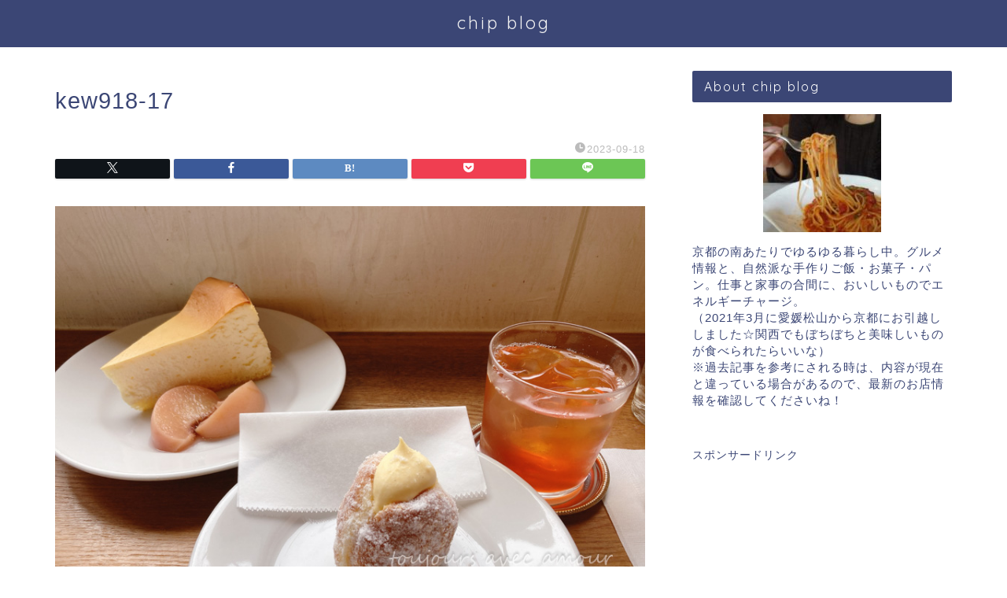

--- FILE ---
content_type: text/html; charset=UTF-8
request_url: https://chipnoblog.com/archives/65233/kew918-17
body_size: 17012
content:
<!DOCTYPE html>
<html lang="ja">
<head prefix="og: http://ogp.me/ns# fb: http://ogp.me/ns/fb# article: http://ogp.me/ns/article#">
<meta charset="utf-8">
<meta http-equiv="X-UA-Compatible" content="IE=edge">
<meta name="viewport" content="width=device-width, initial-scale=1">
<!-- ここからOGP -->
<meta property="og:type" content="blog">
			<meta property="og:title" content="kew918-17｜chip no blog">
		<meta property="og:url" content="https://chipnoblog.com/archives/65233/kew918-17">
			<meta property="og:description" content="">
				<meta property="og:image" content="https://chipnoblog.com/wp-content/themes/jin/img/noimg320.png">
	<meta property="og:site_name" content="chip no blog">
<meta property="fb:admins" content="">
<meta name="twitter:card" content="summary">
<!-- ここまでOGP --> 

<meta name="description" content="">
<link rel="canonical" href="https://chipnoblog.com/archives/65233/kew918-17">
<title>kew918-17 | chip no blog</title>

		<!-- All in One SEO 4.9.3 - aioseo.com -->
	<meta name="robots" content="max-image-preview:large" />
	<meta name="author" content="chip"/>
	<meta name="google-site-verification" content="k9Efz06V7RTp_VYjd0jOvZTSEkOfZJY419dup2rFHnE" />
	<link rel="canonical" href="https://chipnoblog.com/archives/65233/kew918-17" />
	<meta name="generator" content="All in One SEO (AIOSEO) 4.9.3" />
		<meta property="og:locale" content="ja_JP" />
		<meta property="og:site_name" content="chip no blog | 食べ歩きと日々のつれづれ" />
		<meta property="og:type" content="article" />
		<meta property="og:title" content="kew918-17 | chip no blog" />
		<meta property="og:url" content="https://chipnoblog.com/archives/65233/kew918-17" />
		<meta property="article:published_time" content="2023-09-18T13:22:52+00:00" />
		<meta property="article:modified_time" content="2023-09-18T14:30:44+00:00" />
		<meta name="twitter:card" content="summary" />
		<meta name="twitter:title" content="kew918-17 | chip no blog" />
		<script type="application/ld+json" class="aioseo-schema">
			{"@context":"https:\/\/schema.org","@graph":[{"@type":"BreadcrumbList","@id":"https:\/\/chipnoblog.com\/archives\/65233\/kew918-17#breadcrumblist","itemListElement":[{"@type":"ListItem","@id":"https:\/\/chipnoblog.com#listItem","position":1,"name":"\u30db\u30fc\u30e0","item":"https:\/\/chipnoblog.com","nextItem":{"@type":"ListItem","@id":"https:\/\/chipnoblog.com\/archives\/65233\/kew918-17#listItem","name":"kew918-17"}},{"@type":"ListItem","@id":"https:\/\/chipnoblog.com\/archives\/65233\/kew918-17#listItem","position":2,"name":"kew918-17","previousItem":{"@type":"ListItem","@id":"https:\/\/chipnoblog.com#listItem","name":"\u30db\u30fc\u30e0"}}]},{"@type":"ItemPage","@id":"https:\/\/chipnoblog.com\/archives\/65233\/kew918-17#itempage","url":"https:\/\/chipnoblog.com\/archives\/65233\/kew918-17","name":"kew918-17 | chip no blog","inLanguage":"ja","isPartOf":{"@id":"https:\/\/chipnoblog.com\/#website"},"breadcrumb":{"@id":"https:\/\/chipnoblog.com\/archives\/65233\/kew918-17#breadcrumblist"},"author":{"@id":"https:\/\/chipnoblog.com\/archives\/author\/chip#author"},"creator":{"@id":"https:\/\/chipnoblog.com\/archives\/author\/chip#author"},"datePublished":"2023-09-18T22:22:52+09:00","dateModified":"2023-09-18T23:30:44+09:00"},{"@type":"Person","@id":"https:\/\/chipnoblog.com\/#person","name":"chip"},{"@type":"Person","@id":"https:\/\/chipnoblog.com\/archives\/author\/chip#author","url":"https:\/\/chipnoblog.com\/archives\/author\/chip","name":"chip"},{"@type":"WebSite","@id":"https:\/\/chipnoblog.com\/#website","url":"https:\/\/chipnoblog.com\/","name":"chip no blog","description":"\u98df\u3079\u6b69\u304d\u3068\u65e5\u3005\u306e\u3064\u308c\u3065\u308c","inLanguage":"ja","publisher":{"@id":"https:\/\/chipnoblog.com\/#person"}}]}
		</script>
		<!-- All in One SEO -->

<link rel='dns-prefetch' href='//cdnjs.cloudflare.com' />
<link rel='dns-prefetch' href='//use.fontawesome.com' />
<link rel='dns-prefetch' href='//www.googletagmanager.com' />
<link rel='dns-prefetch' href='//pagead2.googlesyndication.com' />
<link rel="alternate" type="application/rss+xml" title="chip no blog &raquo; フィード" href="https://chipnoblog.com/feed" />
<link rel="alternate" type="application/rss+xml" title="chip no blog &raquo; コメントフィード" href="https://chipnoblog.com/comments/feed" />
<link rel="alternate" type="application/rss+xml" title="chip no blog &raquo; kew918-17 のコメントのフィード" href="https://chipnoblog.com/archives/65233/kew918-17/feed" />
<link rel="alternate" title="oEmbed (JSON)" type="application/json+oembed" href="https://chipnoblog.com/wp-json/oembed/1.0/embed?url=https%3A%2F%2Fchipnoblog.com%2Farchives%2F65233%2Fkew918-17" />
<link rel="alternate" title="oEmbed (XML)" type="text/xml+oembed" href="https://chipnoblog.com/wp-json/oembed/1.0/embed?url=https%3A%2F%2Fchipnoblog.com%2Farchives%2F65233%2Fkew918-17&#038;format=xml" />
<style id='wp-img-auto-sizes-contain-inline-css' type='text/css'>
img:is([sizes=auto i],[sizes^="auto," i]){contain-intrinsic-size:3000px 1500px}
/*# sourceURL=wp-img-auto-sizes-contain-inline-css */
</style>
<style id='wp-emoji-styles-inline-css' type='text/css'>

	img.wp-smiley, img.emoji {
		display: inline !important;
		border: none !important;
		box-shadow: none !important;
		height: 1em !important;
		width: 1em !important;
		margin: 0 0.07em !important;
		vertical-align: -0.1em !important;
		background: none !important;
		padding: 0 !important;
	}
/*# sourceURL=wp-emoji-styles-inline-css */
</style>
<style id='wp-block-library-inline-css' type='text/css'>
:root{--wp-block-synced-color:#7a00df;--wp-block-synced-color--rgb:122,0,223;--wp-bound-block-color:var(--wp-block-synced-color);--wp-editor-canvas-background:#ddd;--wp-admin-theme-color:#007cba;--wp-admin-theme-color--rgb:0,124,186;--wp-admin-theme-color-darker-10:#006ba1;--wp-admin-theme-color-darker-10--rgb:0,107,160.5;--wp-admin-theme-color-darker-20:#005a87;--wp-admin-theme-color-darker-20--rgb:0,90,135;--wp-admin-border-width-focus:2px}@media (min-resolution:192dpi){:root{--wp-admin-border-width-focus:1.5px}}.wp-element-button{cursor:pointer}:root .has-very-light-gray-background-color{background-color:#eee}:root .has-very-dark-gray-background-color{background-color:#313131}:root .has-very-light-gray-color{color:#eee}:root .has-very-dark-gray-color{color:#313131}:root .has-vivid-green-cyan-to-vivid-cyan-blue-gradient-background{background:linear-gradient(135deg,#00d084,#0693e3)}:root .has-purple-crush-gradient-background{background:linear-gradient(135deg,#34e2e4,#4721fb 50%,#ab1dfe)}:root .has-hazy-dawn-gradient-background{background:linear-gradient(135deg,#faaca8,#dad0ec)}:root .has-subdued-olive-gradient-background{background:linear-gradient(135deg,#fafae1,#67a671)}:root .has-atomic-cream-gradient-background{background:linear-gradient(135deg,#fdd79a,#004a59)}:root .has-nightshade-gradient-background{background:linear-gradient(135deg,#330968,#31cdcf)}:root .has-midnight-gradient-background{background:linear-gradient(135deg,#020381,#2874fc)}:root{--wp--preset--font-size--normal:16px;--wp--preset--font-size--huge:42px}.has-regular-font-size{font-size:1em}.has-larger-font-size{font-size:2.625em}.has-normal-font-size{font-size:var(--wp--preset--font-size--normal)}.has-huge-font-size{font-size:var(--wp--preset--font-size--huge)}.has-text-align-center{text-align:center}.has-text-align-left{text-align:left}.has-text-align-right{text-align:right}.has-fit-text{white-space:nowrap!important}#end-resizable-editor-section{display:none}.aligncenter{clear:both}.items-justified-left{justify-content:flex-start}.items-justified-center{justify-content:center}.items-justified-right{justify-content:flex-end}.items-justified-space-between{justify-content:space-between}.screen-reader-text{border:0;clip-path:inset(50%);height:1px;margin:-1px;overflow:hidden;padding:0;position:absolute;width:1px;word-wrap:normal!important}.screen-reader-text:focus{background-color:#ddd;clip-path:none;color:#444;display:block;font-size:1em;height:auto;left:5px;line-height:normal;padding:15px 23px 14px;text-decoration:none;top:5px;width:auto;z-index:100000}html :where(.has-border-color){border-style:solid}html :where([style*=border-top-color]){border-top-style:solid}html :where([style*=border-right-color]){border-right-style:solid}html :where([style*=border-bottom-color]){border-bottom-style:solid}html :where([style*=border-left-color]){border-left-style:solid}html :where([style*=border-width]){border-style:solid}html :where([style*=border-top-width]){border-top-style:solid}html :where([style*=border-right-width]){border-right-style:solid}html :where([style*=border-bottom-width]){border-bottom-style:solid}html :where([style*=border-left-width]){border-left-style:solid}html :where(img[class*=wp-image-]){height:auto;max-width:100%}:where(figure){margin:0 0 1em}html :where(.is-position-sticky){--wp-admin--admin-bar--position-offset:var(--wp-admin--admin-bar--height,0px)}@media screen and (max-width:600px){html :where(.is-position-sticky){--wp-admin--admin-bar--position-offset:0px}}

/*# sourceURL=wp-block-library-inline-css */
</style><style id='wp-block-list-inline-css' type='text/css'>
ol,ul{box-sizing:border-box}:root :where(.wp-block-list.has-background){padding:1.25em 2.375em}
/*# sourceURL=https://chipnoblog.com/wp-includes/blocks/list/style.min.css */
</style>
<style id='global-styles-inline-css' type='text/css'>
:root{--wp--preset--aspect-ratio--square: 1;--wp--preset--aspect-ratio--4-3: 4/3;--wp--preset--aspect-ratio--3-4: 3/4;--wp--preset--aspect-ratio--3-2: 3/2;--wp--preset--aspect-ratio--2-3: 2/3;--wp--preset--aspect-ratio--16-9: 16/9;--wp--preset--aspect-ratio--9-16: 9/16;--wp--preset--color--black: #000000;--wp--preset--color--cyan-bluish-gray: #abb8c3;--wp--preset--color--white: #ffffff;--wp--preset--color--pale-pink: #f78da7;--wp--preset--color--vivid-red: #cf2e2e;--wp--preset--color--luminous-vivid-orange: #ff6900;--wp--preset--color--luminous-vivid-amber: #fcb900;--wp--preset--color--light-green-cyan: #7bdcb5;--wp--preset--color--vivid-green-cyan: #00d084;--wp--preset--color--pale-cyan-blue: #8ed1fc;--wp--preset--color--vivid-cyan-blue: #0693e3;--wp--preset--color--vivid-purple: #9b51e0;--wp--preset--gradient--vivid-cyan-blue-to-vivid-purple: linear-gradient(135deg,rgb(6,147,227) 0%,rgb(155,81,224) 100%);--wp--preset--gradient--light-green-cyan-to-vivid-green-cyan: linear-gradient(135deg,rgb(122,220,180) 0%,rgb(0,208,130) 100%);--wp--preset--gradient--luminous-vivid-amber-to-luminous-vivid-orange: linear-gradient(135deg,rgb(252,185,0) 0%,rgb(255,105,0) 100%);--wp--preset--gradient--luminous-vivid-orange-to-vivid-red: linear-gradient(135deg,rgb(255,105,0) 0%,rgb(207,46,46) 100%);--wp--preset--gradient--very-light-gray-to-cyan-bluish-gray: linear-gradient(135deg,rgb(238,238,238) 0%,rgb(169,184,195) 100%);--wp--preset--gradient--cool-to-warm-spectrum: linear-gradient(135deg,rgb(74,234,220) 0%,rgb(151,120,209) 20%,rgb(207,42,186) 40%,rgb(238,44,130) 60%,rgb(251,105,98) 80%,rgb(254,248,76) 100%);--wp--preset--gradient--blush-light-purple: linear-gradient(135deg,rgb(255,206,236) 0%,rgb(152,150,240) 100%);--wp--preset--gradient--blush-bordeaux: linear-gradient(135deg,rgb(254,205,165) 0%,rgb(254,45,45) 50%,rgb(107,0,62) 100%);--wp--preset--gradient--luminous-dusk: linear-gradient(135deg,rgb(255,203,112) 0%,rgb(199,81,192) 50%,rgb(65,88,208) 100%);--wp--preset--gradient--pale-ocean: linear-gradient(135deg,rgb(255,245,203) 0%,rgb(182,227,212) 50%,rgb(51,167,181) 100%);--wp--preset--gradient--electric-grass: linear-gradient(135deg,rgb(202,248,128) 0%,rgb(113,206,126) 100%);--wp--preset--gradient--midnight: linear-gradient(135deg,rgb(2,3,129) 0%,rgb(40,116,252) 100%);--wp--preset--font-size--small: 13px;--wp--preset--font-size--medium: 20px;--wp--preset--font-size--large: 36px;--wp--preset--font-size--x-large: 42px;--wp--preset--spacing--20: 0.44rem;--wp--preset--spacing--30: 0.67rem;--wp--preset--spacing--40: 1rem;--wp--preset--spacing--50: 1.5rem;--wp--preset--spacing--60: 2.25rem;--wp--preset--spacing--70: 3.38rem;--wp--preset--spacing--80: 5.06rem;--wp--preset--shadow--natural: 6px 6px 9px rgba(0, 0, 0, 0.2);--wp--preset--shadow--deep: 12px 12px 50px rgba(0, 0, 0, 0.4);--wp--preset--shadow--sharp: 6px 6px 0px rgba(0, 0, 0, 0.2);--wp--preset--shadow--outlined: 6px 6px 0px -3px rgb(255, 255, 255), 6px 6px rgb(0, 0, 0);--wp--preset--shadow--crisp: 6px 6px 0px rgb(0, 0, 0);}:where(.is-layout-flex){gap: 0.5em;}:where(.is-layout-grid){gap: 0.5em;}body .is-layout-flex{display: flex;}.is-layout-flex{flex-wrap: wrap;align-items: center;}.is-layout-flex > :is(*, div){margin: 0;}body .is-layout-grid{display: grid;}.is-layout-grid > :is(*, div){margin: 0;}:where(.wp-block-columns.is-layout-flex){gap: 2em;}:where(.wp-block-columns.is-layout-grid){gap: 2em;}:where(.wp-block-post-template.is-layout-flex){gap: 1.25em;}:where(.wp-block-post-template.is-layout-grid){gap: 1.25em;}.has-black-color{color: var(--wp--preset--color--black) !important;}.has-cyan-bluish-gray-color{color: var(--wp--preset--color--cyan-bluish-gray) !important;}.has-white-color{color: var(--wp--preset--color--white) !important;}.has-pale-pink-color{color: var(--wp--preset--color--pale-pink) !important;}.has-vivid-red-color{color: var(--wp--preset--color--vivid-red) !important;}.has-luminous-vivid-orange-color{color: var(--wp--preset--color--luminous-vivid-orange) !important;}.has-luminous-vivid-amber-color{color: var(--wp--preset--color--luminous-vivid-amber) !important;}.has-light-green-cyan-color{color: var(--wp--preset--color--light-green-cyan) !important;}.has-vivid-green-cyan-color{color: var(--wp--preset--color--vivid-green-cyan) !important;}.has-pale-cyan-blue-color{color: var(--wp--preset--color--pale-cyan-blue) !important;}.has-vivid-cyan-blue-color{color: var(--wp--preset--color--vivid-cyan-blue) !important;}.has-vivid-purple-color{color: var(--wp--preset--color--vivid-purple) !important;}.has-black-background-color{background-color: var(--wp--preset--color--black) !important;}.has-cyan-bluish-gray-background-color{background-color: var(--wp--preset--color--cyan-bluish-gray) !important;}.has-white-background-color{background-color: var(--wp--preset--color--white) !important;}.has-pale-pink-background-color{background-color: var(--wp--preset--color--pale-pink) !important;}.has-vivid-red-background-color{background-color: var(--wp--preset--color--vivid-red) !important;}.has-luminous-vivid-orange-background-color{background-color: var(--wp--preset--color--luminous-vivid-orange) !important;}.has-luminous-vivid-amber-background-color{background-color: var(--wp--preset--color--luminous-vivid-amber) !important;}.has-light-green-cyan-background-color{background-color: var(--wp--preset--color--light-green-cyan) !important;}.has-vivid-green-cyan-background-color{background-color: var(--wp--preset--color--vivid-green-cyan) !important;}.has-pale-cyan-blue-background-color{background-color: var(--wp--preset--color--pale-cyan-blue) !important;}.has-vivid-cyan-blue-background-color{background-color: var(--wp--preset--color--vivid-cyan-blue) !important;}.has-vivid-purple-background-color{background-color: var(--wp--preset--color--vivid-purple) !important;}.has-black-border-color{border-color: var(--wp--preset--color--black) !important;}.has-cyan-bluish-gray-border-color{border-color: var(--wp--preset--color--cyan-bluish-gray) !important;}.has-white-border-color{border-color: var(--wp--preset--color--white) !important;}.has-pale-pink-border-color{border-color: var(--wp--preset--color--pale-pink) !important;}.has-vivid-red-border-color{border-color: var(--wp--preset--color--vivid-red) !important;}.has-luminous-vivid-orange-border-color{border-color: var(--wp--preset--color--luminous-vivid-orange) !important;}.has-luminous-vivid-amber-border-color{border-color: var(--wp--preset--color--luminous-vivid-amber) !important;}.has-light-green-cyan-border-color{border-color: var(--wp--preset--color--light-green-cyan) !important;}.has-vivid-green-cyan-border-color{border-color: var(--wp--preset--color--vivid-green-cyan) !important;}.has-pale-cyan-blue-border-color{border-color: var(--wp--preset--color--pale-cyan-blue) !important;}.has-vivid-cyan-blue-border-color{border-color: var(--wp--preset--color--vivid-cyan-blue) !important;}.has-vivid-purple-border-color{border-color: var(--wp--preset--color--vivid-purple) !important;}.has-vivid-cyan-blue-to-vivid-purple-gradient-background{background: var(--wp--preset--gradient--vivid-cyan-blue-to-vivid-purple) !important;}.has-light-green-cyan-to-vivid-green-cyan-gradient-background{background: var(--wp--preset--gradient--light-green-cyan-to-vivid-green-cyan) !important;}.has-luminous-vivid-amber-to-luminous-vivid-orange-gradient-background{background: var(--wp--preset--gradient--luminous-vivid-amber-to-luminous-vivid-orange) !important;}.has-luminous-vivid-orange-to-vivid-red-gradient-background{background: var(--wp--preset--gradient--luminous-vivid-orange-to-vivid-red) !important;}.has-very-light-gray-to-cyan-bluish-gray-gradient-background{background: var(--wp--preset--gradient--very-light-gray-to-cyan-bluish-gray) !important;}.has-cool-to-warm-spectrum-gradient-background{background: var(--wp--preset--gradient--cool-to-warm-spectrum) !important;}.has-blush-light-purple-gradient-background{background: var(--wp--preset--gradient--blush-light-purple) !important;}.has-blush-bordeaux-gradient-background{background: var(--wp--preset--gradient--blush-bordeaux) !important;}.has-luminous-dusk-gradient-background{background: var(--wp--preset--gradient--luminous-dusk) !important;}.has-pale-ocean-gradient-background{background: var(--wp--preset--gradient--pale-ocean) !important;}.has-electric-grass-gradient-background{background: var(--wp--preset--gradient--electric-grass) !important;}.has-midnight-gradient-background{background: var(--wp--preset--gradient--midnight) !important;}.has-small-font-size{font-size: var(--wp--preset--font-size--small) !important;}.has-medium-font-size{font-size: var(--wp--preset--font-size--medium) !important;}.has-large-font-size{font-size: var(--wp--preset--font-size--large) !important;}.has-x-large-font-size{font-size: var(--wp--preset--font-size--x-large) !important;}
/*# sourceURL=global-styles-inline-css */
</style>

<style id='classic-theme-styles-inline-css' type='text/css'>
/*! This file is auto-generated */
.wp-block-button__link{color:#fff;background-color:#32373c;border-radius:9999px;box-shadow:none;text-decoration:none;padding:calc(.667em + 2px) calc(1.333em + 2px);font-size:1.125em}.wp-block-file__button{background:#32373c;color:#fff;text-decoration:none}
/*# sourceURL=/wp-includes/css/classic-themes.min.css */
</style>
<link rel='stylesheet' id='theme-style-css' href='https://chipnoblog.com/wp-content/themes/jin/style.css?ver=6.9' type='text/css' media='all' />
<link rel='stylesheet' id='fontawesome-style-css' href='https://use.fontawesome.com/releases/v5.6.3/css/all.css?ver=6.9' type='text/css' media='all' />
<link rel='stylesheet' id='swiper-style-css' href='https://cdnjs.cloudflare.com/ajax/libs/Swiper/4.0.7/css/swiper.min.css?ver=6.9' type='text/css' media='all' />
<script type="text/javascript" src="https://chipnoblog.com/wp-includes/js/jquery/jquery.min.js?ver=3.7.1" id="jquery-core-js"></script>
<script type="text/javascript" src="https://chipnoblog.com/wp-includes/js/jquery/jquery-migrate.min.js?ver=3.4.1" id="jquery-migrate-js"></script>

<!-- Site Kit によって追加された Google タグ（gtag.js）スニペット -->
<!-- Google アナリティクス スニペット (Site Kit が追加) -->
<script type="text/javascript" src="https://www.googletagmanager.com/gtag/js?id=GT-KDBG8M7" id="google_gtagjs-js" async></script>
<script type="text/javascript" id="google_gtagjs-js-after">
/* <![CDATA[ */
window.dataLayer = window.dataLayer || [];function gtag(){dataLayer.push(arguments);}
gtag("set","linker",{"domains":["chipnoblog.com"]});
gtag("js", new Date());
gtag("set", "developer_id.dZTNiMT", true);
gtag("config", "GT-KDBG8M7");
//# sourceURL=google_gtagjs-js-after
/* ]]> */
</script>
<link rel="https://api.w.org/" href="https://chipnoblog.com/wp-json/" /><link rel="alternate" title="JSON" type="application/json" href="https://chipnoblog.com/wp-json/wp/v2/media/65599" /><link rel='shortlink' href='https://chipnoblog.com/?p=65599' />
<meta name="generator" content="Site Kit by Google 1.170.0" />	<style type="text/css">
		#wrapper {
			background-color: #fff;
			background-image: url();
					}

		.related-entry-headline-text span:before,
		#comment-title span:before,
		#reply-title span:before {
			background-color: #3b4675;
			border-color: #3b4675 !important;
		}

		#breadcrumb:after,
		#page-top a {
			background-color: #3b4675;
		}

		footer {
			background-color: #3b4675;
		}

		.footer-inner a,
		#copyright,
		#copyright-center {
			border-color: #fff !important;
			color: #fff !important;
		}

		#footer-widget-area {
			border-color: #fff !important;
		}

		.page-top-footer a {
			color: #3b4675 !important;
		}

		#breadcrumb ul li,
		#breadcrumb ul li a {
			color: #3b4675 !important;
		}

		body,
		a,
		a:link,
		a:visited,
		.my-profile,
		.widgettitle,
		.tabBtn-mag label {
			color: #3b4675;
		}

		a:hover {
			color: #008db7;
		}

		.widget_nav_menu ul>li>a:before,
		.widget_categories ul>li>a:before,
		.widget_pages ul>li>a:before,
		.widget_recent_entries ul>li>a:before,
		.widget_archive ul>li>a:before,
		.widget_archive form:after,
		.widget_categories form:after,
		.widget_nav_menu ul>li>ul.sub-menu>li>a:before,
		.widget_categories ul>li>.children>li>a:before,
		.widget_pages ul>li>.children>li>a:before,
		.widget_nav_menu ul>li>ul.sub-menu>li>ul.sub-menu li>a:before,
		.widget_categories ul>li>.children>li>.children li>a:before,
		.widget_pages ul>li>.children>li>.children li>a:before {
			color: #3b4675;
		}

		.widget_nav_menu ul .sub-menu .sub-menu li a:before {
			background-color: #3b4675 !important;
		}

		.d--labeling-act-border {
			border-color: rgba(59, 70, 117, 0.18);
		}

		.c--labeling-act.d--labeling-act-solid {
			background-color: rgba(59, 70, 117, 0.06);
		}

		.a--labeling-act {
			color: rgba(59, 70, 117, 0.6);
		}

		.a--labeling-small-act span {
			background-color: rgba(59, 70, 117, 0.21);
		}

		.c--labeling-act.d--labeling-act-strong {
			background-color: rgba(59, 70, 117, 0.045);
		}

		.d--labeling-act-strong .a--labeling-act {
			color: rgba(59, 70, 117, 0.75);
		}


		footer .footer-widget,
		footer .footer-widget a,
		footer .footer-widget ul li,
		.footer-widget.widget_nav_menu ul>li>a:before,
		.footer-widget.widget_categories ul>li>a:before,
		.footer-widget.widget_recent_entries ul>li>a:before,
		.footer-widget.widget_pages ul>li>a:before,
		.footer-widget.widget_archive ul>li>a:before,
		footer .widget_tag_cloud .tagcloud a:before {
			color: #fff !important;
			border-color: #fff !important;
		}

		footer .footer-widget .widgettitle {
			color: #fff !important;
			border-color: #ffcd44 !important;
		}

		footer .widget_nav_menu ul .children .children li a:before,
		footer .widget_categories ul .children .children li a:before,
		footer .widget_nav_menu ul .sub-menu .sub-menu li a:before {
			background-color: #fff !important;
		}

		#drawernav a:hover,
		.post-list-title,
		#prev-next p,
		#toc_container .toc_list li a {
			color: #3b4675 !important;
		}

		#header-box {
			background-color: #3b4675;
		}

		@media (min-width: 768px) {

			#header-box .header-box10-bg:before,
			#header-box .header-box11-bg:before {
				border-radius: 2px;
			}
		}

		@media (min-width: 768px) {
			.top-image-meta {
				margin-top: calc(0px - 30px);
			}
		}

		@media (min-width: 1200px) {
			.top-image-meta {
				margin-top: calc(0px);
			}
		}

		.pickup-contents:before {
			background-color: #3b4675 !important;
		}

		.main-image-text {
			color: #555;
		}

		.main-image-text-sub {
			color: #555;
		}

		@media (min-width: 481px) {
			#site-info {
				padding-top: 15px !important;
				padding-bottom: 15px !important;
			}
		}

		#site-info span a {
			color: #f4f4f4 !important;
		}

		#headmenu .headsns .line a svg {
			fill: #f4f4f4 !important;
		}

		#headmenu .headsns a,
		#headmenu {
			color: #f4f4f4 !important;
			border-color: #f4f4f4 !important;
		}

		.profile-follow .line-sns a svg {
			fill: #3b4675 !important;
		}

		.profile-follow .line-sns a:hover svg {
			fill: #ffcd44 !important;
		}

		.profile-follow a {
			color: #3b4675 !important;
			border-color: #3b4675 !important;
		}

		.profile-follow a:hover,
		#headmenu .headsns a:hover {
			color: #ffcd44 !important;
			border-color: #ffcd44 !important;
		}

		.search-box:hover {
			color: #ffcd44 !important;
			border-color: #ffcd44 !important;
		}

		#header #headmenu .headsns .line a:hover svg {
			fill: #ffcd44 !important;
		}

		.cps-icon-bar,
		#navtoggle:checked+.sp-menu-open .cps-icon-bar {
			background-color: #f4f4f4;
		}

		#nav-container {
			background-color: #9ddbf2;
		}

		.menu-box .menu-item svg {
			fill: #000000;
		}

		#drawernav ul.menu-box>li>a,
		#drawernav2 ul.menu-box>li>a,
		#drawernav3 ul.menu-box>li>a,
		#drawernav4 ul.menu-box>li>a,
		#drawernav5 ul.menu-box>li>a,
		#drawernav ul.menu-box>li.menu-item-has-children:after,
		#drawernav2 ul.menu-box>li.menu-item-has-children:after,
		#drawernav3 ul.menu-box>li.menu-item-has-children:after,
		#drawernav4 ul.menu-box>li.menu-item-has-children:after,
		#drawernav5 ul.menu-box>li.menu-item-has-children:after {
			color: #000000 !important;
		}

		#drawernav ul.menu-box li a,
		#drawernav2 ul.menu-box li a,
		#drawernav3 ul.menu-box li a,
		#drawernav4 ul.menu-box li a,
		#drawernav5 ul.menu-box li a {
			font-size: 14px !important;
		}

		#drawernav3 ul.menu-box>li {
			color: #3b4675 !important;
		}

		#drawernav4 .menu-box>.menu-item>a:after,
		#drawernav3 .menu-box>.menu-item>a:after,
		#drawernav .menu-box>.menu-item>a:after {
			background-color: #000000 !important;
		}

		#drawernav2 .menu-box>.menu-item:hover,
		#drawernav5 .menu-box>.menu-item:hover {
			border-top-color: #3b4675 !important;
		}

		.cps-info-bar a {
			background-color: #ffcd44 !important;
		}

		@media (min-width: 768px) {
			.post-list-mag .post-list-item:not(:nth-child(2n)) {
				margin-right: 2.6%;
			}
		}

		@media (min-width: 768px) {

			#tab-1:checked~.tabBtn-mag li [for="tab-1"]:after,
			#tab-2:checked~.tabBtn-mag li [for="tab-2"]:after,
			#tab-3:checked~.tabBtn-mag li [for="tab-3"]:after,
			#tab-4:checked~.tabBtn-mag li [for="tab-4"]:after {
				border-top-color: #3b4675 !important;
			}

			.tabBtn-mag label {
				border-bottom-color: #3b4675 !important;
			}
		}

		#tab-1:checked~.tabBtn-mag li [for="tab-1"],
		#tab-2:checked~.tabBtn-mag li [for="tab-2"],
		#tab-3:checked~.tabBtn-mag li [for="tab-3"],
		#tab-4:checked~.tabBtn-mag li [for="tab-4"],
		#prev-next a.next:after,
		#prev-next a.prev:after,
		.more-cat-button a:hover span:before {
			background-color: #3b4675 !important;
		}


		.swiper-slide .post-list-cat,
		.post-list-mag .post-list-cat,
		.post-list-mag3col .post-list-cat,
		.post-list-mag-sp1col .post-list-cat,
		.swiper-pagination-bullet-active,
		.pickup-cat,
		.post-list .post-list-cat,
		#breadcrumb .bcHome a:hover span:before,
		.popular-item:nth-child(1) .pop-num,
		.popular-item:nth-child(2) .pop-num,
		.popular-item:nth-child(3) .pop-num {
			background-color: #ffcd44 !important;
		}

		.sidebar-btn a,
		.profile-sns-menu {
			background-color: #ffcd44 !important;
		}

		.sp-sns-menu a,
		.pickup-contents-box a:hover .pickup-title {
			border-color: #3b4675 !important;
			color: #3b4675 !important;
		}

		.pro-line svg {
			fill: #3b4675 !important;
		}

		.cps-post-cat a,
		.meta-cat,
		.popular-cat {
			background-color: #ffcd44 !important;
			border-color: #ffcd44 !important;
		}

		.tagicon,
		.tag-box a,
		#toc_container .toc_list>li,
		#toc_container .toc_title {
			color: #3b4675 !important;
		}

		.widget_tag_cloud a::before {
			color: #3b4675 !important;
		}

		.tag-box a,
		#toc_container:before {
			border-color: #3b4675 !important;
		}

		.cps-post-cat a:hover {
			color: #008db7 !important;
		}

		.pagination li:not([class*="current"]) a:hover,
		.widget_tag_cloud a:hover {
			background-color: #3b4675 !important;
		}

		.pagination li:not([class*="current"]) a:hover {
			opacity: 0.5 !important;
		}

		.pagination li.current a {
			background-color: #3b4675 !important;
			border-color: #3b4675 !important;
		}

		.nextpage a:hover span {
			color: #3b4675 !important;
			border-color: #3b4675 !important;
		}

		.cta-content:before {
			background-color: #6FBFCA !important;
		}

		.cta-text,
		.info-title {
			color: #fff !important;
		}

		#footer-widget-area.footer_style1 .widgettitle {
			border-color: #ffcd44 !important;
		}

		.sidebar_style1 .widgettitle,
		.sidebar_style5 .widgettitle {
			border-color: #3b4675 !important;
		}

		.sidebar_style2 .widgettitle,
		.sidebar_style4 .widgettitle,
		.sidebar_style6 .widgettitle,
		#home-bottom-widget .widgettitle,
		#home-top-widget .widgettitle,
		#post-bottom-widget .widgettitle,
		#post-top-widget .widgettitle {
			background-color: #3b4675 !important;
		}

		#home-bottom-widget .widget_search .search-box input[type="submit"],
		#home-top-widget .widget_search .search-box input[type="submit"],
		#post-bottom-widget .widget_search .search-box input[type="submit"],
		#post-top-widget .widget_search .search-box input[type="submit"] {
			background-color: #ffcd44 !important;
		}

		.tn-logo-size {
			font-size: 160% !important;
		}

		@media (min-width: 481px) {
			.tn-logo-size img {
				width: calc(160%*0.5) !important;
			}
		}

		@media (min-width: 768px) {
			.tn-logo-size img {
				width: calc(160%*2.2) !important;
			}
		}

		@media (min-width: 1200px) {
			.tn-logo-size img {
				width: 160% !important;
			}
		}

		.sp-logo-size {
			font-size: 100% !important;
		}

		.sp-logo-size img {
			width: 100% !important;
		}

		.cps-post-main ul>li:before,
		.cps-post-main ol>li:before {
			background-color: #ffcd44 !important;
		}

		.profile-card .profile-title {
			background-color: #3b4675 !important;
		}

		.profile-card {
			border-color: #3b4675 !important;
		}

		.cps-post-main a {
			color: #008db7;
		}

		.cps-post-main .marker {
			background: -webkit-linear-gradient(transparent 60%, #ffcedb 0%);
			background: linear-gradient(transparent 60%, #ffcedb 0%);
		}

		.cps-post-main .marker2 {
			background: -webkit-linear-gradient(transparent 60%, #a9eaf2 0%);
			background: linear-gradient(transparent 60%, #a9eaf2 0%);
		}

		.cps-post-main .jic-sc {
			color: #e9546b;
		}


		.simple-box1 {
			border-color: #ef9b9b !important;
		}

		.simple-box2 {
			border-color: #f2bf7d !important;
		}

		.simple-box3 {
			border-color: #b5e28a !important;
		}

		.simple-box4 {
			border-color: #7badd8 !important;
		}

		.simple-box4:before {
			background-color: #7badd8;
		}

		.simple-box5 {
			border-color: #e896c7 !important;
		}

		.simple-box5:before {
			background-color: #e896c7;
		}

		.simple-box6 {
			background-color: #fffdef !important;
		}

		.simple-box7 {
			border-color: #def1f9 !important;
		}

		.simple-box7:before {
			background-color: #def1f9 !important;
		}

		.simple-box8 {
			border-color: #96ddc1 !important;
		}

		.simple-box8:before {
			background-color: #96ddc1 !important;
		}

		.simple-box9:before {
			background-color: #e1c0e8 !important;
		}

		.simple-box9:after {
			border-color: #e1c0e8 #e1c0e8 #fff #fff !important;
		}

		.kaisetsu-box1:before,
		.kaisetsu-box1-title {
			background-color: #ffb49e !important;
		}

		.kaisetsu-box2 {
			border-color: #89c2f4 !important;
		}

		.kaisetsu-box2-title {
			background-color: #89c2f4 !important;
		}

		.kaisetsu-box4 {
			border-color: #ea91a9 !important;
		}

		.kaisetsu-box4-title {
			background-color: #ea91a9 !important;
		}

		.kaisetsu-box5:before {
			background-color: #57b3ba !important;
		}

		.kaisetsu-box5-title {
			background-color: #57b3ba !important;
		}

		.concept-box1 {
			border-color: #85db8f !important;
		}

		.concept-box1:after {
			background-color: #85db8f !important;
		}

		.concept-box1:before {
			content: "ポイント" !important;
			color: #85db8f !important;
		}

		.concept-box2 {
			border-color: #f7cf6a !important;
		}

		.concept-box2:after {
			background-color: #f7cf6a !important;
		}

		.concept-box2:before {
			content: "注意点" !important;
			color: #f7cf6a !important;
		}

		.concept-box3 {
			border-color: #86cee8 !important;
		}

		.concept-box3:after {
			background-color: #86cee8 !important;
		}

		.concept-box3:before {
			content: "良い例" !important;
			color: #86cee8 !important;
		}

		.concept-box4 {
			border-color: #ed8989 !important;
		}

		.concept-box4:after {
			background-color: #ed8989 !important;
		}

		.concept-box4:before {
			content: "悪い例" !important;
			color: #ed8989 !important;
		}

		.concept-box5 {
			border-color: #9e9e9e !important;
		}

		.concept-box5:after {
			background-color: #9e9e9e !important;
		}

		.concept-box5:before {
			content: "参考" !important;
			color: #9e9e9e !important;
		}

		.concept-box6 {
			border-color: #8eaced !important;
		}

		.concept-box6:after {
			background-color: #8eaced !important;
		}

		.concept-box6:before {
			content: "メモ" !important;
			color: #8eaced !important;
		}

		.innerlink-box1,
		.blog-card {
			border-color: #73bc9b !important;
		}

		.innerlink-box1-title {
			background-color: #73bc9b !important;
			border-color: #73bc9b !important;
		}

		.innerlink-box1:before,
		.blog-card-hl-box {
			background-color: #73bc9b !important;
		}

		.concept-box1:before,
		.concept-box2:before,
		.concept-box3:before,
		.concept-box4:before,
		.concept-box5:before,
		.concept-box6:before {
			background-color: #fff;
			background-image: url();
		}

		.concept-box1:after,
		.concept-box2:after,
		.concept-box3:after,
		.concept-box4:after,
		.concept-box5:after,
		.concept-box6:after {
			border-color: #fff;
			border-image: url() 27 23 / 50px 30px / 1rem round space0 / 5px 5px;
		}

		.jin-ac-box01-title::after {
			color: #3b4675;
		}

		.color-button01 a,
		.color-button01 a:hover,
		.color-button01:before {
			background-color: #008db7 !important;
		}

		.top-image-btn-color a,
		.top-image-btn-color a:hover,
		.top-image-btn-color:before {
			background-color: #ffcd44 !important;
		}

		.color-button02 a,
		.color-button02 a:hover,
		.color-button02:before {
			background-color: #d9333f !important;
		}

		.color-button01-big a,
		.color-button01-big a:hover,
		.color-button01-big:before {
			background-color: #3296d1 !important;
		}

		.color-button01-big a,
		.color-button01-big:before {
			border-radius: 5px !important;
		}

		.color-button01-big a {
			padding-top: 20px !important;
			padding-bottom: 20px !important;
		}

		.color-button02-big a,
		.color-button02-big a:hover,
		.color-button02-big:before {
			background-color: #83d159 !important;
		}

		.color-button02-big a,
		.color-button02-big:before {
			border-radius: 5px !important;
		}

		.color-button02-big a {
			padding-top: 20px !important;
			padding-bottom: 20px !important;
		}

		.color-button01-big {
			width: 75% !important;
		}

		.color-button02-big {
			width: 75% !important;
		}

		.top-image-btn-color:before,
		.color-button01:before,
		.color-button02:before,
		.color-button01-big:before,
		.color-button02-big:before {
			bottom: -1px;
			left: -1px;
			width: 100%;
			height: 100%;
			border-radius: 6px;
			box-shadow: 0px 1px 5px 0px rgba(0, 0, 0, 0.25);
			-webkit-transition: all .4s;
			transition: all .4s;
		}

		.top-image-btn-color a:hover,
		.color-button01 a:hover,
		.color-button02 a:hover,
		.color-button01-big a:hover,
		.color-button02-big a:hover {
			-webkit-transform: translateY(2px);
			transform: translateY(2px);
			-webkit-filter: brightness(0.95);
			filter: brightness(0.95);
		}

		.top-image-btn-color:hover:before,
		.color-button01:hover:before,
		.color-button02:hover:before,
		.color-button01-big:hover:before,
		.color-button02-big:hover:before {
			-webkit-transform: translateY(2px);
			transform: translateY(2px);
			box-shadow: none !important;
		}

		.h2-style01 h2,
		.h2-style02 h2:before,
		.h2-style03 h2,
		.h2-style04 h2:before,
		.h2-style05 h2,
		.h2-style07 h2:before,
		.h2-style07 h2:after,
		.h3-style03 h3:before,
		.h3-style02 h3:before,
		.h3-style05 h3:before,
		.h3-style07 h3:before,
		.h2-style08 h2:after,
		.h2-style10 h2:before,
		.h2-style10 h2:after,
		.h3-style02 h3:after,
		.h4-style02 h4:before {
			background-color: #3b4675 !important;
		}

		.h3-style01 h3,
		.h3-style04 h3,
		.h3-style05 h3,
		.h3-style06 h3,
		.h4-style01 h4,
		.h2-style02 h2,
		.h2-style08 h2,
		.h2-style08 h2:before,
		.h2-style09 h2,
		.h4-style03 h4 {
			border-color: #3b4675 !important;
		}

		.h2-style05 h2:before {
			border-top-color: #3b4675 !important;
		}

		.h2-style06 h2:before,
		.sidebar_style3 .widgettitle:after {
			background-image: linear-gradient(-45deg,
					transparent 25%,
					#3b4675 25%,
					#3b4675 50%,
					transparent 50%,
					transparent 75%,
					#3b4675 75%,
					#3b4675);
		}

		.jin-h2-icons.h2-style02 h2 .jic:before,
		.jin-h2-icons.h2-style04 h2 .jic:before,
		.jin-h2-icons.h2-style06 h2 .jic:before,
		.jin-h2-icons.h2-style07 h2 .jic:before,
		.jin-h2-icons.h2-style08 h2 .jic:before,
		.jin-h2-icons.h2-style09 h2 .jic:before,
		.jin-h2-icons.h2-style10 h2 .jic:before,
		.jin-h3-icons.h3-style01 h3 .jic:before,
		.jin-h3-icons.h3-style02 h3 .jic:before,
		.jin-h3-icons.h3-style03 h3 .jic:before,
		.jin-h3-icons.h3-style04 h3 .jic:before,
		.jin-h3-icons.h3-style05 h3 .jic:before,
		.jin-h3-icons.h3-style06 h3 .jic:before,
		.jin-h3-icons.h3-style07 h3 .jic:before,
		.jin-h4-icons.h4-style01 h4 .jic:before,
		.jin-h4-icons.h4-style02 h4 .jic:before,
		.jin-h4-icons.h4-style03 h4 .jic:before,
		.jin-h4-icons.h4-style04 h4 .jic:before {
			color: #3b4675;
		}

		@media all and (-ms-high-contrast:none) {

			*::-ms-backdrop,
			.color-button01:before,
			.color-button02:before,
			.color-button01-big:before,
			.color-button02-big:before {
				background-color: #595857 !important;
			}
		}

		.jin-lp-h2 h2,
		.jin-lp-h2 h2 {
			background-color: transparent !important;
			border-color: transparent !important;
			color: #3b4675 !important;
		}

		.jincolumn-h3style2 {
			border-color: #3b4675 !important;
		}

		.jinlph2-style1 h2:first-letter {
			color: #3b4675 !important;
		}

		.jinlph2-style2 h2,
		.jinlph2-style3 h2 {
			border-color: #3b4675 !important;
		}

		.jin-photo-title .jin-fusen1-down,
		.jin-photo-title .jin-fusen1-even,
		.jin-photo-title .jin-fusen1-up {
			border-left-color: #3b4675;
		}

		.jin-photo-title .jin-fusen2,
		.jin-photo-title .jin-fusen3 {
			background-color: #3b4675;
		}

		.jin-photo-title .jin-fusen2:before,
		.jin-photo-title .jin-fusen3:before {
			border-top-color: #3b4675;
		}

		.has-huge-font-size {
			font-size: 42px !important;
		}

		.has-large-font-size {
			font-size: 36px !important;
		}

		.has-medium-font-size {
			font-size: 20px !important;
		}

		.has-normal-font-size {
			font-size: 16px !important;
		}

		.has-small-font-size {
			font-size: 13px !important;
		}
	</style>

<!-- Site Kit が追加した Google AdSense メタタグ -->
<meta name="google-adsense-platform-account" content="ca-host-pub-2644536267352236">
<meta name="google-adsense-platform-domain" content="sitekit.withgoogle.com">
<!-- Site Kit が追加した End Google AdSense メタタグ -->

<!-- Google AdSense スニペット (Site Kit が追加) -->
<script type="text/javascript" async="async" src="https://pagead2.googlesyndication.com/pagead/js/adsbygoogle.js?client=ca-pub-9815141639734552&amp;host=ca-host-pub-2644536267352236" crossorigin="anonymous"></script>

<!-- (ここまで) Google AdSense スニペット (Site Kit が追加) -->
<script type="application/ld+json">
{
    "@context": "https://schema.org",
    "@type": "Article",
    "mainEntityOfPage": {
        "@type": "WebPage",
        "@id": "https://chipnoblog.com/archives/65233/kew918-17"
    },
    "headline": "kew918-17",
    "description": "",
    "datePublished": "2023-09-18T22:22:52+09:00",
    "dateModified": "2023-09-18T23:30:44+09:00",
    "author": {
        "@type": "Person",
        "name": "chip"
    },
    "publisher": {
        "@type": "Organization",
        "name": "chip no blog",
        "url": "https://chipnoblog.com/",
        "logo": {
            "@type": "ImageObject",
            "url": "https://chipnoblog.com/wp-content/uploads/2017/04/cropped-me.jpg"
        }
    }
}
</script>
<script type="application/ld+json">
{
    "@context": "https://schema.org",
    "@type": "BreadcrumbList",
    "itemListElement": [
        {
            "@type": "ListItem",
            "position": 1,
            "name": "HOME",
            "item": "https://chipnoblog.com/"
        },
        {
            "@type": "ListItem",
            "position": 2,
            "name": "kew918-17",
            "item": "https://chipnoblog.com/archives/65233/kew918-17"
        }
    ]
}
</script>
<link rel="icon" href="https://chipnoblog.com/wp-content/uploads/2017/04/cropped-me-32x32.jpg" sizes="32x32" />
<link rel="icon" href="https://chipnoblog.com/wp-content/uploads/2017/04/cropped-me-192x192.jpg" sizes="192x192" />
<link rel="apple-touch-icon" href="https://chipnoblog.com/wp-content/uploads/2017/04/cropped-me-180x180.jpg" />
<meta name="msapplication-TileImage" content="https://chipnoblog.com/wp-content/uploads/2017/04/cropped-me-270x270.jpg" />
	
<!--カエレバCSS-->
<!--アプリーチCSS-->


</head>
<body class="attachment wp-singular attachment-template-default single single-attachment postid-65599 attachmentid-65599 attachment-jpeg wp-theme-jin" id="nofont-style">
<div id="wrapper">

		
	<div id="scroll-content" class="animate">
	
		<!--ヘッダー-->

								

<div id="header-box" class="tn_on header-box animate">
	<div id="header" class="header-type2 header animate">
		
		<div id="site-info" class="ef">
												<span class="tn-logo-size"><a href='https://chipnoblog.com/' title='chip no blog' rel='home'>chip blog</a></span>
									</div>

	
	</div>
	
		
</div>

			
		<!--ヘッダー-->

		<div class="clearfix"></div>

			
														
			
	<div id="contents">
		
		<!--メインコンテンツ-->
		<main id="main-contents" class="main-contents article_style2 animate" >
				<section class="cps-post-box post-entry">
											<article class="cps-post">
							<header class="cps-post-header">
								<h1 class="cps-post-title post-title" >kew918-17</h1>
								<div class="cps-post-meta">
									<span class="writer author-name" >chip</span>
									<span class="cps-post-cat" ></span>
									<span class="cps-post-date-box">
											<span class="cps-post-date"><i class="jic jin-ifont-watch" aria-hidden="true"></i>&nbsp;<time class="post-date date date-published date-modified" datetime="2023-09-18T22:22:52+09:00">2023-09-18</time></span>
									</span>
								</div>
																											<div class="share-top sns-design-type01">
	<div class="sns-top">
		<ol>
			<!--ツイートボタン-->
							<li class="twitter"><a href="https://twitter.com/share?url=https%3A%2F%2Fchipnoblog.com%2Farchives%2F65233%2Fkew918-17&text=kew918-17 - chip no blog"><i class="jic jin-ifont-twitter"></i></a>
				</li>
						<!--Facebookボタン-->
							<li class="facebook">
				<a href="https://www.facebook.com/sharer.php?src=bm&u=https%3A%2F%2Fchipnoblog.com%2Farchives%2F65233%2Fkew918-17&t=kew918-17 - chip no blog" onclick="javascript:window.open(this.href, '', 'menubar=no,toolbar=no,resizable=yes,scrollbars=yes,height=300,width=600');return false;"><i class="jic jin-ifont-facebook-t" aria-hidden="true"></i></a>
				</li>
						<!--はてブボタン-->
							<li class="hatebu">
				<a href="https://b.hatena.ne.jp/add?mode=confirm&url=https%3A%2F%2Fchipnoblog.com%2Farchives%2F65233%2Fkew918-17" onclick="javascript:window.open(this.href, '', 'menubar=no,toolbar=no,resizable=yes,scrollbars=yes,height=400,width=510');return false;" ><i class="font-hatena"></i></a>
				</li>
						<!--Poketボタン-->
							<li class="pocket">
				<a href="https://getpocket.com/edit?url=https%3A%2F%2Fchipnoblog.com%2Farchives%2F65233%2Fkew918-17&title=kew918-17 - chip no blog"><i class="jic jin-ifont-pocket" aria-hidden="true"></i></a>
				</li>
							<li class="line">
				<a href="https://line.me/R/msg/text/?https%3A%2F%2Fchipnoblog.com%2Farchives%2F65233%2Fkew918-17"><i class="jic jin-ifont-line" aria-hidden="true"></i></a>
				</li>
		</ol>
	</div>
</div>
<div class="clearfix"></div>
																								</header>

							<div class="cps-post-main-box">
								<div class="cps-post-main h2-style01 h3-style01 h4-style01 post-content  " >

																													<p>
											<a href="https://chipnoblog.com/wp-content/uploads/2023/09/kew918-17.jpg" target="_blank"><img src="https://chipnoblog.com/wp-content/uploads/2023/09/kew918-17.jpg" width="800" height="600" alt="" /></a>
										</p>
																		
								</div>
							</div>
						</article>
														</section>
			
															</main>
		<!--サイドバー-->
<div id="sidebar" class="sideber sidebar_style2 animate" role="complementary" >
		
	<div id="widget_sp_image-2" class="widget widget_sp_image"><div class="widgettitle ef">About chip blog</div><img width="150" height="150" alt="About chip blog" class="attachment-thumbnail aligncenter" style="max-width: 100%;" src="https://chipnoblog.com/wp-content/uploads/2017/04/cropped-me-150x150.jpg" /><div class="widget_sp_image-description" ><p>京都の南あたりでゆるゆる暮らし中。グルメ情報と、自然派な手作りご飯・お菓子・パン。仕事と家事の合間に、おいしいものでエネルギーチャージ。<br />
（2021年3月に愛媛松山から京都にお引越ししました☆関西でもぼちぼちと美味しいものが食べられたらいいな）<br />
※過去記事を参考にされる時は、内容が現在と違っている場合があるので、最新のお店情報を確認してくださいね！</p>
</div></div><div id="text-16" class="widget widget_text">			<div class="textwidget">スポンサードリンク<script async src="//pagead2.googlesyndication.com/pagead/js/adsbygoogle.js"></script>
<!-- chipsidebar -->
<ins class="adsbygoogle"
     style="display:block"
     data-ad-client="ca-pub-9815141639734552"
     data-ad-slot="3455125862"
     data-ad-format="auto"
     data-full-width-responsive="true"></ins>
<script>
(adsbygoogle = window.adsbygoogle || []).push({});
</script></div>
		</div><div id="text-27" class="widget widget_text">			<div class="textwidget"><p><a href="https://www.amazon.co.jp/b?_encoding=UTF8&amp;tag=chip0d-22&amp;linkCode=ur2&amp;linkId=ad142089b6f7e749b68244fe77a83f9c&amp;camp=247&amp;creative=1211&amp;node=2757453051" target="_blank" rel="noopener">Amazonプライムで映画三昧!!</a></p>
</div>
		</div><div id="text-9" class="widget widget_text"><div class="widgettitle ef">ツイッター</div>			<div class="textwidget"><a class="twitter-timeline" data-lang="ja" data-width="250" data-height="220" href="https://twitter.com/chipchipss">Tweets by chipchipss</a> <script async src="//platform.twitter.com/widgets.js" charset="utf-8"></script></div>
		</div><div id="text-26" class="widget widget_text">			<div class="textwidget"><p>スポンサードリンク<script language="javascript" src="//ad.jp.ap.valuecommerce.com/servlet/jsbanner?sid=3444269&#038;pid=886115230"></script><noscript><a href="//ck.jp.ap.valuecommerce.com/servlet/referral?sid=3444269&#038;pid=886115230" target="_blank" rel="nofollow"><img decoding="async" src="//ad.jp.ap.valuecommerce.com/servlet/gifbanner?sid=3444269&#038;pid=886115230" border="0"></a></noscript></p>
</div>
		</div><div id="calendar-2" class="widget widget_calendar"><div id="calendar_wrap" class="calendar_wrap"><table id="wp-calendar" class="wp-calendar-table">
	<caption>2026年1月</caption>
	<thead>
	<tr>
		<th scope="col" aria-label="月曜日">月</th>
		<th scope="col" aria-label="火曜日">火</th>
		<th scope="col" aria-label="水曜日">水</th>
		<th scope="col" aria-label="木曜日">木</th>
		<th scope="col" aria-label="金曜日">金</th>
		<th scope="col" aria-label="土曜日">土</th>
		<th scope="col" aria-label="日曜日">日</th>
	</tr>
	</thead>
	<tbody>
	<tr>
		<td colspan="3" class="pad">&nbsp;</td><td>1</td><td><a href="https://chipnoblog.com/archives/date/2026/01/02" aria-label="2026年1月2日 に投稿を公開">2</a></td><td>3</td><td>4</td>
	</tr>
	<tr>
		<td>5</td><td>6</td><td>7</td><td>8</td><td><a href="https://chipnoblog.com/archives/date/2026/01/09" aria-label="2026年1月9日 に投稿を公開">9</a></td><td>10</td><td>11</td>
	</tr>
	<tr>
		<td>12</td><td>13</td><td>14</td><td>15</td><td>16</td><td><a href="https://chipnoblog.com/archives/date/2026/01/17" aria-label="2026年1月17日 に投稿を公開">17</a></td><td>18</td>
	</tr>
	<tr>
		<td>19</td><td>20</td><td>21</td><td>22</td><td>23</td><td>24</td><td><a href="https://chipnoblog.com/archives/date/2026/01/25" aria-label="2026年1月25日 に投稿を公開">25</a></td>
	</tr>
	<tr>
		<td id="today">26</td><td>27</td><td>28</td><td>29</td><td>30</td><td>31</td>
		<td class="pad" colspan="1">&nbsp;</td>
	</tr>
	</tbody>
	</table><nav aria-label="前と次の月" class="wp-calendar-nav">
		<span class="wp-calendar-nav-prev"><a href="https://chipnoblog.com/archives/date/2025/12">&laquo; 12月</a></span>
		<span class="pad">&nbsp;</span>
		<span class="wp-calendar-nav-next">&nbsp;</span>
	</nav></div></div><div id="archives-7" class="widget widget_archive"><div class="widgettitle ef">アーカイブ</div>		<label class="screen-reader-text" for="archives-dropdown-7">アーカイブ</label>
		<select id="archives-dropdown-7" name="archive-dropdown">
			
			<option value="">月を選択</option>
				<option value='https://chipnoblog.com/archives/date/2026/01'> 2026年1月 &nbsp;(4)</option>
	<option value='https://chipnoblog.com/archives/date/2025/12'> 2025年12月 &nbsp;(4)</option>
	<option value='https://chipnoblog.com/archives/date/2025/11'> 2025年11月 &nbsp;(2)</option>
	<option value='https://chipnoblog.com/archives/date/2025/10'> 2025年10月 &nbsp;(2)</option>
	<option value='https://chipnoblog.com/archives/date/2025/09'> 2025年9月 &nbsp;(2)</option>
	<option value='https://chipnoblog.com/archives/date/2025/08'> 2025年8月 &nbsp;(3)</option>
	<option value='https://chipnoblog.com/archives/date/2025/07'> 2025年7月 &nbsp;(2)</option>
	<option value='https://chipnoblog.com/archives/date/2025/06'> 2025年6月 &nbsp;(4)</option>
	<option value='https://chipnoblog.com/archives/date/2025/05'> 2025年5月 &nbsp;(5)</option>
	<option value='https://chipnoblog.com/archives/date/2025/04'> 2025年4月 &nbsp;(3)</option>
	<option value='https://chipnoblog.com/archives/date/2025/03'> 2025年3月 &nbsp;(6)</option>
	<option value='https://chipnoblog.com/archives/date/2025/02'> 2025年2月 &nbsp;(5)</option>
	<option value='https://chipnoblog.com/archives/date/2025/01'> 2025年1月 &nbsp;(7)</option>
	<option value='https://chipnoblog.com/archives/date/2024/12'> 2024年12月 &nbsp;(9)</option>
	<option value='https://chipnoblog.com/archives/date/2024/11'> 2024年11月 &nbsp;(7)</option>
	<option value='https://chipnoblog.com/archives/date/2024/10'> 2024年10月 &nbsp;(9)</option>
	<option value='https://chipnoblog.com/archives/date/2024/09'> 2024年9月 &nbsp;(9)</option>
	<option value='https://chipnoblog.com/archives/date/2024/08'> 2024年8月 &nbsp;(14)</option>
	<option value='https://chipnoblog.com/archives/date/2024/07'> 2024年7月 &nbsp;(14)</option>
	<option value='https://chipnoblog.com/archives/date/2024/06'> 2024年6月 &nbsp;(14)</option>
	<option value='https://chipnoblog.com/archives/date/2024/05'> 2024年5月 &nbsp;(9)</option>
	<option value='https://chipnoblog.com/archives/date/2024/04'> 2024年4月 &nbsp;(16)</option>
	<option value='https://chipnoblog.com/archives/date/2024/03'> 2024年3月 &nbsp;(14)</option>
	<option value='https://chipnoblog.com/archives/date/2024/02'> 2024年2月 &nbsp;(16)</option>
	<option value='https://chipnoblog.com/archives/date/2024/01'> 2024年1月 &nbsp;(18)</option>
	<option value='https://chipnoblog.com/archives/date/2023/12'> 2023年12月 &nbsp;(18)</option>
	<option value='https://chipnoblog.com/archives/date/2023/11'> 2023年11月 &nbsp;(11)</option>
	<option value='https://chipnoblog.com/archives/date/2023/10'> 2023年10月 &nbsp;(19)</option>
	<option value='https://chipnoblog.com/archives/date/2023/09'> 2023年9月 &nbsp;(18)</option>
	<option value='https://chipnoblog.com/archives/date/2023/08'> 2023年8月 &nbsp;(14)</option>
	<option value='https://chipnoblog.com/archives/date/2023/07'> 2023年7月 &nbsp;(18)</option>
	<option value='https://chipnoblog.com/archives/date/2023/06'> 2023年6月 &nbsp;(15)</option>
	<option value='https://chipnoblog.com/archives/date/2023/05'> 2023年5月 &nbsp;(16)</option>
	<option value='https://chipnoblog.com/archives/date/2023/04'> 2023年4月 &nbsp;(21)</option>
	<option value='https://chipnoblog.com/archives/date/2023/03'> 2023年3月 &nbsp;(18)</option>
	<option value='https://chipnoblog.com/archives/date/2023/02'> 2023年2月 &nbsp;(14)</option>
	<option value='https://chipnoblog.com/archives/date/2023/01'> 2023年1月 &nbsp;(11)</option>
	<option value='https://chipnoblog.com/archives/date/2022/12'> 2022年12月 &nbsp;(18)</option>
	<option value='https://chipnoblog.com/archives/date/2022/11'> 2022年11月 &nbsp;(10)</option>
	<option value='https://chipnoblog.com/archives/date/2022/10'> 2022年10月 &nbsp;(15)</option>
	<option value='https://chipnoblog.com/archives/date/2022/09'> 2022年9月 &nbsp;(15)</option>
	<option value='https://chipnoblog.com/archives/date/2022/08'> 2022年8月 &nbsp;(20)</option>
	<option value='https://chipnoblog.com/archives/date/2022/07'> 2022年7月 &nbsp;(22)</option>
	<option value='https://chipnoblog.com/archives/date/2022/06'> 2022年6月 &nbsp;(20)</option>
	<option value='https://chipnoblog.com/archives/date/2022/05'> 2022年5月 &nbsp;(20)</option>
	<option value='https://chipnoblog.com/archives/date/2022/04'> 2022年4月 &nbsp;(17)</option>
	<option value='https://chipnoblog.com/archives/date/2022/03'> 2022年3月 &nbsp;(15)</option>
	<option value='https://chipnoblog.com/archives/date/2022/02'> 2022年2月 &nbsp;(12)</option>
	<option value='https://chipnoblog.com/archives/date/2022/01'> 2022年1月 &nbsp;(20)</option>
	<option value='https://chipnoblog.com/archives/date/2021/12'> 2021年12月 &nbsp;(20)</option>
	<option value='https://chipnoblog.com/archives/date/2021/11'> 2021年11月 &nbsp;(17)</option>
	<option value='https://chipnoblog.com/archives/date/2021/10'> 2021年10月 &nbsp;(19)</option>
	<option value='https://chipnoblog.com/archives/date/2021/09'> 2021年9月 &nbsp;(15)</option>
	<option value='https://chipnoblog.com/archives/date/2021/08'> 2021年8月 &nbsp;(17)</option>
	<option value='https://chipnoblog.com/archives/date/2021/07'> 2021年7月 &nbsp;(18)</option>
	<option value='https://chipnoblog.com/archives/date/2021/06'> 2021年6月 &nbsp;(17)</option>
	<option value='https://chipnoblog.com/archives/date/2021/05'> 2021年5月 &nbsp;(22)</option>
	<option value='https://chipnoblog.com/archives/date/2021/04'> 2021年4月 &nbsp;(19)</option>
	<option value='https://chipnoblog.com/archives/date/2021/03'> 2021年3月 &nbsp;(18)</option>
	<option value='https://chipnoblog.com/archives/date/2021/02'> 2021年2月 &nbsp;(12)</option>
	<option value='https://chipnoblog.com/archives/date/2021/01'> 2021年1月 &nbsp;(12)</option>
	<option value='https://chipnoblog.com/archives/date/2020/12'> 2020年12月 &nbsp;(15)</option>
	<option value='https://chipnoblog.com/archives/date/2020/11'> 2020年11月 &nbsp;(19)</option>
	<option value='https://chipnoblog.com/archives/date/2020/10'> 2020年10月 &nbsp;(22)</option>
	<option value='https://chipnoblog.com/archives/date/2020/09'> 2020年9月 &nbsp;(21)</option>
	<option value='https://chipnoblog.com/archives/date/2020/08'> 2020年8月 &nbsp;(19)</option>
	<option value='https://chipnoblog.com/archives/date/2020/07'> 2020年7月 &nbsp;(20)</option>
	<option value='https://chipnoblog.com/archives/date/2020/06'> 2020年6月 &nbsp;(17)</option>
	<option value='https://chipnoblog.com/archives/date/2020/05'> 2020年5月 &nbsp;(19)</option>
	<option value='https://chipnoblog.com/archives/date/2020/04'> 2020年4月 &nbsp;(17)</option>
	<option value='https://chipnoblog.com/archives/date/2020/03'> 2020年3月 &nbsp;(17)</option>
	<option value='https://chipnoblog.com/archives/date/2020/02'> 2020年2月 &nbsp;(20)</option>
	<option value='https://chipnoblog.com/archives/date/2020/01'> 2020年1月 &nbsp;(25)</option>
	<option value='https://chipnoblog.com/archives/date/2019/12'> 2019年12月 &nbsp;(23)</option>
	<option value='https://chipnoblog.com/archives/date/2019/11'> 2019年11月 &nbsp;(23)</option>
	<option value='https://chipnoblog.com/archives/date/2019/10'> 2019年10月 &nbsp;(20)</option>
	<option value='https://chipnoblog.com/archives/date/2019/09'> 2019年9月 &nbsp;(22)</option>
	<option value='https://chipnoblog.com/archives/date/2019/08'> 2019年8月 &nbsp;(20)</option>
	<option value='https://chipnoblog.com/archives/date/2019/07'> 2019年7月 &nbsp;(23)</option>
	<option value='https://chipnoblog.com/archives/date/2019/06'> 2019年6月 &nbsp;(18)</option>
	<option value='https://chipnoblog.com/archives/date/2019/05'> 2019年5月 &nbsp;(19)</option>
	<option value='https://chipnoblog.com/archives/date/2019/04'> 2019年4月 &nbsp;(22)</option>
	<option value='https://chipnoblog.com/archives/date/2019/03'> 2019年3月 &nbsp;(21)</option>
	<option value='https://chipnoblog.com/archives/date/2019/02'> 2019年2月 &nbsp;(21)</option>
	<option value='https://chipnoblog.com/archives/date/2019/01'> 2019年1月 &nbsp;(25)</option>
	<option value='https://chipnoblog.com/archives/date/2018/12'> 2018年12月 &nbsp;(22)</option>
	<option value='https://chipnoblog.com/archives/date/2018/11'> 2018年11月 &nbsp;(17)</option>
	<option value='https://chipnoblog.com/archives/date/2018/10'> 2018年10月 &nbsp;(22)</option>
	<option value='https://chipnoblog.com/archives/date/2018/09'> 2018年9月 &nbsp;(21)</option>
	<option value='https://chipnoblog.com/archives/date/2018/08'> 2018年8月 &nbsp;(22)</option>
	<option value='https://chipnoblog.com/archives/date/2018/07'> 2018年7月 &nbsp;(17)</option>
	<option value='https://chipnoblog.com/archives/date/2018/06'> 2018年6月 &nbsp;(18)</option>
	<option value='https://chipnoblog.com/archives/date/2018/05'> 2018年5月 &nbsp;(26)</option>
	<option value='https://chipnoblog.com/archives/date/2018/04'> 2018年4月 &nbsp;(21)</option>
	<option value='https://chipnoblog.com/archives/date/2018/03'> 2018年3月 &nbsp;(21)</option>
	<option value='https://chipnoblog.com/archives/date/2018/02'> 2018年2月 &nbsp;(21)</option>
	<option value='https://chipnoblog.com/archives/date/2018/01'> 2018年1月 &nbsp;(21)</option>
	<option value='https://chipnoblog.com/archives/date/2017/12'> 2017年12月 &nbsp;(16)</option>
	<option value='https://chipnoblog.com/archives/date/2017/11'> 2017年11月 &nbsp;(18)</option>
	<option value='https://chipnoblog.com/archives/date/2017/10'> 2017年10月 &nbsp;(20)</option>
	<option value='https://chipnoblog.com/archives/date/2017/09'> 2017年9月 &nbsp;(24)</option>
	<option value='https://chipnoblog.com/archives/date/2017/08'> 2017年8月 &nbsp;(24)</option>
	<option value='https://chipnoblog.com/archives/date/2017/07'> 2017年7月 &nbsp;(24)</option>
	<option value='https://chipnoblog.com/archives/date/2017/06'> 2017年6月 &nbsp;(23)</option>
	<option value='https://chipnoblog.com/archives/date/2017/05'> 2017年5月 &nbsp;(22)</option>
	<option value='https://chipnoblog.com/archives/date/2017/04'> 2017年4月 &nbsp;(17)</option>
	<option value='https://chipnoblog.com/archives/date/2017/03'> 2017年3月 &nbsp;(5)</option>
	<option value='https://chipnoblog.com/archives/date/2017/02'> 2017年2月 &nbsp;(1)</option>
	<option value='https://chipnoblog.com/archives/date/2017/01'> 2017年1月 &nbsp;(1)</option>
	<option value='https://chipnoblog.com/archives/date/2016/12'> 2016年12月 &nbsp;(1)</option>
	<option value='https://chipnoblog.com/archives/date/2016/10'> 2016年10月 &nbsp;(1)</option>
	<option value='https://chipnoblog.com/archives/date/2016/05'> 2016年5月 &nbsp;(3)</option>
	<option value='https://chipnoblog.com/archives/date/2016/01'> 2016年1月 &nbsp;(2)</option>
	<option value='https://chipnoblog.com/archives/date/2015/08'> 2015年8月 &nbsp;(1)</option>
	<option value='https://chipnoblog.com/archives/date/2015/01'> 2015年1月 &nbsp;(1)</option>
	<option value='https://chipnoblog.com/archives/date/2014/01'> 2014年1月 &nbsp;(1)</option>
	<option value='https://chipnoblog.com/archives/date/2013/11'> 2013年11月 &nbsp;(2)</option>
	<option value='https://chipnoblog.com/archives/date/2013/01'> 2013年1月 &nbsp;(1)</option>
	<option value='https://chipnoblog.com/archives/date/2012/01'> 2012年1月 &nbsp;(1)</option>
	<option value='https://chipnoblog.com/archives/date/2011/01'> 2011年1月 &nbsp;(1)</option>
	<option value='https://chipnoblog.com/archives/date/2010/12'> 2010年12月 &nbsp;(1)</option>

		</select>

			<script type="text/javascript">
/* <![CDATA[ */

( ( dropdownId ) => {
	const dropdown = document.getElementById( dropdownId );
	function onSelectChange() {
		setTimeout( () => {
			if ( 'escape' === dropdown.dataset.lastkey ) {
				return;
			}
			if ( dropdown.value ) {
				document.location.href = dropdown.value;
			}
		}, 250 );
	}
	function onKeyUp( event ) {
		if ( 'Escape' === event.key ) {
			dropdown.dataset.lastkey = 'escape';
		} else {
			delete dropdown.dataset.lastkey;
		}
	}
	function onClick() {
		delete dropdown.dataset.lastkey;
	}
	dropdown.addEventListener( 'keyup', onKeyUp );
	dropdown.addEventListener( 'click', onClick );
	dropdown.addEventListener( 'change', onSelectChange );
})( "archives-dropdown-7" );

//# sourceURL=WP_Widget_Archives%3A%3Awidget
/* ]]> */
</script>
</div><div id="categories-4" class="widget widget_categories"><div class="widgettitle ef">カテゴリー</div><form action="https://chipnoblog.com" method="get"><label class="screen-reader-text" for="cat">カテゴリー</label><select  name='cat' id='cat' class='postform'>
	<option value='-1'>カテゴリーを選択</option>
	<option class="level-0" value="200">アジア&nbsp;&nbsp;(114)</option>
	<option class="level-1" value="136">&nbsp;&nbsp;&nbsp;中華・ラーメン&nbsp;&nbsp;(66)</option>
	<option class="level-1" value="87">&nbsp;&nbsp;&nbsp;中華以外&nbsp;&nbsp;(47)</option>
	<option class="level-0" value="116">カフェ・パン・スイーツ&nbsp;&nbsp;(870)</option>
	<option class="level-1" value="5">&nbsp;&nbsp;&nbsp;カフェ・コーヒー豆&nbsp;&nbsp;(432)</option>
	<option class="level-1" value="36">&nbsp;&nbsp;&nbsp;ケーキ屋さん&nbsp;&nbsp;(155)</option>
	<option class="level-1" value="29">&nbsp;&nbsp;&nbsp;スイーツその他&nbsp;&nbsp;(443)</option>
	<option class="level-1" value="54">&nbsp;&nbsp;&nbsp;ハーゲンダッツ&nbsp;&nbsp;(47)</option>
	<option class="level-1" value="35">&nbsp;&nbsp;&nbsp;パン屋さん&nbsp;&nbsp;(161)</option>
	<option class="level-1" value="2891">&nbsp;&nbsp;&nbsp;メロン（桃）&nbsp;&nbsp;(29)</option>
	<option class="level-1" value="2890">&nbsp;&nbsp;&nbsp;京都カフェ&nbsp;&nbsp;(75)</option>
	<option class="level-1" value="147">&nbsp;&nbsp;&nbsp;和菓子&nbsp;&nbsp;(57)</option>
	<option class="level-0" value="3020">京都庭園&nbsp;&nbsp;(3)</option>
	<option class="level-0" value="135">和・日本&nbsp;&nbsp;(406)</option>
	<option class="level-1" value="2887">&nbsp;&nbsp;&nbsp;京都カレーうどん&nbsp;&nbsp;(9)</option>
	<option class="level-1" value="50">&nbsp;&nbsp;&nbsp;和食&nbsp;&nbsp;(241)</option>
	<option class="level-1" value="123">&nbsp;&nbsp;&nbsp;居酒屋・ビアホール&nbsp;&nbsp;(125)</option>
	<option class="level-2" value="96">&nbsp;&nbsp;&nbsp;&nbsp;&nbsp;&nbsp;バー&nbsp;&nbsp;(65)</option>
	<option class="level-1" value="73">&nbsp;&nbsp;&nbsp;焼きもの&nbsp;&nbsp;(67)</option>
	<option class="level-1" value="138">&nbsp;&nbsp;&nbsp;野菜&nbsp;&nbsp;(31)</option>
	<option class="level-0" value="846">旅&nbsp;&nbsp;(33)</option>
	<option class="level-1" value="2467">&nbsp;&nbsp;&nbsp;国内&nbsp;&nbsp;(15)</option>
	<option class="level-1" value="900">&nbsp;&nbsp;&nbsp;海外&nbsp;&nbsp;(18)</option>
	<option class="level-0" value="140">日記・つぶやき&nbsp;&nbsp;(309)</option>
	<option class="level-1" value="90">&nbsp;&nbsp;&nbsp;おうちご飯&nbsp;&nbsp;(22)</option>
	<option class="level-1" value="1003">&nbsp;&nbsp;&nbsp;お取り寄せ&nbsp;&nbsp;(36)</option>
	<option class="level-1" value="2892">&nbsp;&nbsp;&nbsp;京都新緑&nbsp;&nbsp;(12)</option>
	<option class="level-1" value="2889">&nbsp;&nbsp;&nbsp;京都桜・梅&nbsp;&nbsp;(25)</option>
	<option class="level-1" value="2888">&nbsp;&nbsp;&nbsp;京都紅葉&nbsp;&nbsp;(15)</option>
	<option class="level-1" value="57">&nbsp;&nbsp;&nbsp;外で食べたもの買ったもの&nbsp;&nbsp;(122)</option>
	<option class="level-1" value="120">&nbsp;&nbsp;&nbsp;手づくりおやつ&nbsp;&nbsp;(46)</option>
	<option class="level-1" value="4">&nbsp;&nbsp;&nbsp;日記など&nbsp;&nbsp;(1)</option>
	<option class="level-1" value="137">&nbsp;&nbsp;&nbsp;語学・映画・海外ドラマ&nbsp;&nbsp;(16)</option>
	<option class="level-0" value="113">洋食&nbsp;&nbsp;(152)</option>
	<option class="level-1" value="21">&nbsp;&nbsp;&nbsp;イタリアン&nbsp;&nbsp;(70)</option>
	<option class="level-1" value="6">&nbsp;&nbsp;&nbsp;その他洋食&nbsp;&nbsp;(65)</option>
	<option class="level-1" value="43">&nbsp;&nbsp;&nbsp;フレンチ&nbsp;&nbsp;(38)</option>
	<option class="level-0" value="1649">神社仏閣&nbsp;&nbsp;(166)</option>
</select>
</form><script type="text/javascript">
/* <![CDATA[ */

( ( dropdownId ) => {
	const dropdown = document.getElementById( dropdownId );
	function onSelectChange() {
		setTimeout( () => {
			if ( 'escape' === dropdown.dataset.lastkey ) {
				return;
			}
			if ( dropdown.value && parseInt( dropdown.value ) > 0 && dropdown instanceof HTMLSelectElement ) {
				dropdown.parentElement.submit();
			}
		}, 250 );
	}
	function onKeyUp( event ) {
		if ( 'Escape' === event.key ) {
			dropdown.dataset.lastkey = 'escape';
		} else {
			delete dropdown.dataset.lastkey;
		}
	}
	function onClick() {
		delete dropdown.dataset.lastkey;
	}
	dropdown.addEventListener( 'keyup', onKeyUp );
	dropdown.addEventListener( 'click', onClick );
	dropdown.addEventListener( 'change', onSelectChange );
})( "cat" );

//# sourceURL=WP_Widget_Categories%3A%3Awidget
/* ]]> */
</script>
</div><div id="text-31" class="widget widget_text">			<div class="textwidget"><p>スポンサードリンク<script async src="//pagead2.googlesyndication.com/pagead/js/adsbygoogle.js"></script><br />
<!-- chipsidebar2 --><br />
<ins class="adsbygoogle" style="display: block;" data-full-width-responsive="true" data-ad-format="auto" data-ad-slot="2507331112" data-ad-client="ca-pub-9815141639734552"></ins><br />
<script>
(adsbygoogle = window.adsbygoogle || []).push({});
</script></p>
</div>
		</div><div id="text-33" class="widget widget_text"><div class="widgettitle ef">chipmap</div>			<div class="textwidget"><p><iframe loading="lazy" src="https://www.google.com/maps/d/embed?mid=1isdSDk4HLmqsqN45xLSOHkjE2T6Y8Fav"></iframe></p>
<p>※PCからの方が見やすいかもです。右上のマークを押すと、グーグルマップ内に表示されるはず。地図の凡例を表示で、地域を選んだら左上の「<」マークをクリック♪
</p>
</div>
		</div><div id="text-24" class="widget widget_text">			<div class="textwidget"><p>スポンサードリンク<script async src="//pagead2.googlesyndication.com/pagead/js/adsbygoogle.js"></script><br />
<!-- chip --><br />
<ins class="adsbygoogle" style="display: block;" data-ad-format="auto" data-ad-slot="9781187459" data-ad-client="ca-pub-9815141639734552"></ins><br />
<script>
(adsbygoogle = window.adsbygoogle || []).push({});
</script></p>
</div>
		</div><div id="block-3" class="widget widget_block">
<ul class="wp-block-list">
<li></li>
</ul>
</div>	
			<div id="widget-tracking">
	<div id="text-30" class="widget widget_text">			<div class="textwidget"></div>
		</div>	</div>
		</div>
	</div>
	<div class="clearfix"></div>
	<!--フッター-->
				<!-- breadcrumb -->
<div id="breadcrumb" class="footer_type1">
	<ul>
		
		<div class="page-top-footer"><a class="totop"><i class="jic jin-ifont-arrowtop"></i></a></div>
		
		<li>
			<a href="https://chipnoblog.com/">
				<i class="jic jin-ifont-home space-i" aria-hidden="true"></i><span>HOME</span>
			</a>
		</li>
		
				
				<li>
			<i class="jic jin-ifont-arrow space" aria-hidden="true"></i>
			<span>kew918-17</span>
		</li>
			</ul>
</div>
<!--breadcrumb-->
				<footer role="contentinfo">
	
		<!--ここからフッターウィジェット-->
		
				
				
		
		<div class="clearfix"></div>
		
		<!--ここまでフッターウィジェット-->
	
					<div id="footer-box">
				<div class="footer-inner">
					<span id="privacy"><a href="https://chipnoblog.com/privacy">プライバシーポリシー</a></span>
					<span id="law"><a href="https://chipnoblog.com/law">免責事項</a></span>
					<span id="copyright"><i class="jic jin-ifont-copyright" aria-hidden="true"></i>2010–2026&nbsp;&nbsp;chip no blog</span>
				</div>
			</div>
				<div class="clearfix"></div>
	</footer>
	
	
	
		
	</div><!--scroll-content-->

		</div><!--wrapper-->

<script type="speculationrules">
{"prefetch":[{"source":"document","where":{"and":[{"href_matches":"/*"},{"not":{"href_matches":["/wp-*.php","/wp-admin/*","/wp-content/uploads/*","/wp-content/*","/wp-content/plugins/*","/wp-content/themes/jin/*","/*\\?(.+)"]}},{"not":{"selector_matches":"a[rel~=\"nofollow\"]"}},{"not":{"selector_matches":".no-prefetch, .no-prefetch a"}}]},"eagerness":"conservative"}]}
</script>
<script type="text/javascript" src="https://chipnoblog.com/wp-content/themes/jin/js/common.js?ver=6.9" id="cps-common-js"></script>
<script type="text/javascript" src="https://chipnoblog.com/wp-content/themes/jin/js/jin_h_icons.js?ver=6.9" id="jin-h-icons-js"></script>
<script type="text/javascript" src="https://cdnjs.cloudflare.com/ajax/libs/Swiper/4.0.7/js/swiper.min.js?ver=6.9" id="cps-swiper-js"></script>
<script type="text/javascript" src="https://use.fontawesome.com/releases/v5.6.3/js/all.js?ver=6.9" id="fontowesome5-js"></script>
<script type="text/javascript" src="https://chipnoblog.com/wp-content/themes/jin/js/followwidget.js?ver=6.9" id="cps-followwidget-js"></script>
<script id="wp-emoji-settings" type="application/json">
{"baseUrl":"https://s.w.org/images/core/emoji/17.0.2/72x72/","ext":".png","svgUrl":"https://s.w.org/images/core/emoji/17.0.2/svg/","svgExt":".svg","source":{"concatemoji":"https://chipnoblog.com/wp-includes/js/wp-emoji-release.min.js?ver=6.9"}}
</script>
<script type="module">
/* <![CDATA[ */
/*! This file is auto-generated */
const a=JSON.parse(document.getElementById("wp-emoji-settings").textContent),o=(window._wpemojiSettings=a,"wpEmojiSettingsSupports"),s=["flag","emoji"];function i(e){try{var t={supportTests:e,timestamp:(new Date).valueOf()};sessionStorage.setItem(o,JSON.stringify(t))}catch(e){}}function c(e,t,n){e.clearRect(0,0,e.canvas.width,e.canvas.height),e.fillText(t,0,0);t=new Uint32Array(e.getImageData(0,0,e.canvas.width,e.canvas.height).data);e.clearRect(0,0,e.canvas.width,e.canvas.height),e.fillText(n,0,0);const a=new Uint32Array(e.getImageData(0,0,e.canvas.width,e.canvas.height).data);return t.every((e,t)=>e===a[t])}function p(e,t){e.clearRect(0,0,e.canvas.width,e.canvas.height),e.fillText(t,0,0);var n=e.getImageData(16,16,1,1);for(let e=0;e<n.data.length;e++)if(0!==n.data[e])return!1;return!0}function u(e,t,n,a){switch(t){case"flag":return n(e,"\ud83c\udff3\ufe0f\u200d\u26a7\ufe0f","\ud83c\udff3\ufe0f\u200b\u26a7\ufe0f")?!1:!n(e,"\ud83c\udde8\ud83c\uddf6","\ud83c\udde8\u200b\ud83c\uddf6")&&!n(e,"\ud83c\udff4\udb40\udc67\udb40\udc62\udb40\udc65\udb40\udc6e\udb40\udc67\udb40\udc7f","\ud83c\udff4\u200b\udb40\udc67\u200b\udb40\udc62\u200b\udb40\udc65\u200b\udb40\udc6e\u200b\udb40\udc67\u200b\udb40\udc7f");case"emoji":return!a(e,"\ud83e\u1fac8")}return!1}function f(e,t,n,a){let r;const o=(r="undefined"!=typeof WorkerGlobalScope&&self instanceof WorkerGlobalScope?new OffscreenCanvas(300,150):document.createElement("canvas")).getContext("2d",{willReadFrequently:!0}),s=(o.textBaseline="top",o.font="600 32px Arial",{});return e.forEach(e=>{s[e]=t(o,e,n,a)}),s}function r(e){var t=document.createElement("script");t.src=e,t.defer=!0,document.head.appendChild(t)}a.supports={everything:!0,everythingExceptFlag:!0},new Promise(t=>{let n=function(){try{var e=JSON.parse(sessionStorage.getItem(o));if("object"==typeof e&&"number"==typeof e.timestamp&&(new Date).valueOf()<e.timestamp+604800&&"object"==typeof e.supportTests)return e.supportTests}catch(e){}return null}();if(!n){if("undefined"!=typeof Worker&&"undefined"!=typeof OffscreenCanvas&&"undefined"!=typeof URL&&URL.createObjectURL&&"undefined"!=typeof Blob)try{var e="postMessage("+f.toString()+"("+[JSON.stringify(s),u.toString(),c.toString(),p.toString()].join(",")+"));",a=new Blob([e],{type:"text/javascript"});const r=new Worker(URL.createObjectURL(a),{name:"wpTestEmojiSupports"});return void(r.onmessage=e=>{i(n=e.data),r.terminate(),t(n)})}catch(e){}i(n=f(s,u,c,p))}t(n)}).then(e=>{for(const n in e)a.supports[n]=e[n],a.supports.everything=a.supports.everything&&a.supports[n],"flag"!==n&&(a.supports.everythingExceptFlag=a.supports.everythingExceptFlag&&a.supports[n]);var t;a.supports.everythingExceptFlag=a.supports.everythingExceptFlag&&!a.supports.flag,a.supports.everything||((t=a.source||{}).concatemoji?r(t.concatemoji):t.wpemoji&&t.twemoji&&(r(t.twemoji),r(t.wpemoji)))});
//# sourceURL=https://chipnoblog.com/wp-includes/js/wp-emoji-loader.min.js
/* ]]> */
</script>

<script>
	var mySwiper = new Swiper ('.swiper-container', {
		// Optional parameters
		loop: true,
		slidesPerView: 5,
		spaceBetween: 15,
		autoplay: {
			delay: 2700,
		},
		// If we need pagination
		pagination: {
			el: '.swiper-pagination',
		},

		// Navigation arrows
		navigation: {
			nextEl: '.swiper-button-next',
			prevEl: '.swiper-button-prev',
		},

		// And if we need scrollbar
		scrollbar: {
			el: '.swiper-scrollbar',
		},
		breakpoints: {
              1024: {
				slidesPerView: 4,
				spaceBetween: 15,
			},
              767: {
				slidesPerView: 2,
				spaceBetween: 10,
				centeredSlides : true,
				autoplay: {
					delay: 4200,
				},
			}
        }
	});
	
	var mySwiper2 = new Swiper ('.swiper-container2', {
	// Optional parameters
		loop: true,
		slidesPerView: 3,
		spaceBetween: 17,
		centeredSlides : true,
		autoplay: {
			delay: 4000,
		},

		// If we need pagination
		pagination: {
			el: '.swiper-pagination',
		},

		// Navigation arrows
		navigation: {
			nextEl: '.swiper-button-next',
			prevEl: '.swiper-button-prev',
		},

		// And if we need scrollbar
		scrollbar: {
			el: '.swiper-scrollbar',
		},

		breakpoints: {
			767: {
				slidesPerView: 2,
				spaceBetween: 10,
				centeredSlides : true,
				autoplay: {
					delay: 4200,
				},
			}
		}
	});

</script>
<div id="page-top">
	<a class="totop"><i class="jic jin-ifont-arrowtop"></i></a>
</div>

</body>
</html>
<link href="https://fonts.googleapis.com/css?family=Quicksand" rel="stylesheet">


--- FILE ---
content_type: text/html; charset=utf-8
request_url: https://www.google.com/maps/d/embed?mid=1isdSDk4HLmqsqN45xLSOHkjE2T6Y8Fav
body_size: 260194
content:
<!DOCTYPE html><html itemscope itemtype="http://schema.org/WebSite"><head><script nonce="xADzsPSQuvblktQD3pqu4A">window['ppConfig'] = {productName: '06194a8f37177242d55a18e38c5a91c6', deleteIsEnforced:  false , sealIsEnforced:  false , heartbeatRate:  0.5 , periodicReportingRateMillis:  60000.0 , disableAllReporting:  false };(function(){'use strict';function k(a){var b=0;return function(){return b<a.length?{done:!1,value:a[b++]}:{done:!0}}}function l(a){var b=typeof Symbol!="undefined"&&Symbol.iterator&&a[Symbol.iterator];if(b)return b.call(a);if(typeof a.length=="number")return{next:k(a)};throw Error(String(a)+" is not an iterable or ArrayLike");}var m=typeof Object.defineProperties=="function"?Object.defineProperty:function(a,b,c){if(a==Array.prototype||a==Object.prototype)return a;a[b]=c.value;return a};
function n(a){a=["object"==typeof globalThis&&globalThis,a,"object"==typeof window&&window,"object"==typeof self&&self,"object"==typeof global&&global];for(var b=0;b<a.length;++b){var c=a[b];if(c&&c.Math==Math)return c}throw Error("Cannot find global object");}var p=n(this);function q(a,b){if(b)a:{var c=p;a=a.split(".");for(var d=0;d<a.length-1;d++){var e=a[d];if(!(e in c))break a;c=c[e]}a=a[a.length-1];d=c[a];b=b(d);b!=d&&b!=null&&m(c,a,{configurable:!0,writable:!0,value:b})}}
q("Object.is",function(a){return a?a:function(b,c){return b===c?b!==0||1/b===1/c:b!==b&&c!==c}});q("Array.prototype.includes",function(a){return a?a:function(b,c){var d=this;d instanceof String&&(d=String(d));var e=d.length;c=c||0;for(c<0&&(c=Math.max(c+e,0));c<e;c++){var f=d[c];if(f===b||Object.is(f,b))return!0}return!1}});
q("String.prototype.includes",function(a){return a?a:function(b,c){if(this==null)throw new TypeError("The 'this' value for String.prototype.includes must not be null or undefined");if(b instanceof RegExp)throw new TypeError("First argument to String.prototype.includes must not be a regular expression");return this.indexOf(b,c||0)!==-1}});function r(a,b,c){a("https://csp.withgoogle.com/csp/proto/"+encodeURIComponent(b),JSON.stringify(c))}function t(){var a;if((a=window.ppConfig)==null?0:a.disableAllReporting)return function(){};var b,c,d,e;return(e=(b=window)==null?void 0:(c=b.navigator)==null?void 0:(d=c.sendBeacon)==null?void 0:d.bind(navigator))!=null?e:u}function u(a,b){var c=new XMLHttpRequest;c.open("POST",a);c.send(b)}
function v(){var a=(w=Object.prototype)==null?void 0:w.__lookupGetter__("__proto__"),b=x,c=y;return function(){var d=a.call(this),e,f,g,h;r(c,b,{type:"ACCESS_GET",origin:(f=window.location.origin)!=null?f:"unknown",report:{className:(g=d==null?void 0:(e=d.constructor)==null?void 0:e.name)!=null?g:"unknown",stackTrace:(h=Error().stack)!=null?h:"unknown"}});return d}}
function z(){var a=(A=Object.prototype)==null?void 0:A.__lookupSetter__("__proto__"),b=x,c=y;return function(d){d=a.call(this,d);var e,f,g,h;r(c,b,{type:"ACCESS_SET",origin:(f=window.location.origin)!=null?f:"unknown",report:{className:(g=d==null?void 0:(e=d.constructor)==null?void 0:e.name)!=null?g:"unknown",stackTrace:(h=Error().stack)!=null?h:"unknown"}});return d}}function B(a,b){C(a.productName,b);setInterval(function(){C(a.productName,b)},a.periodicReportingRateMillis)}
var D="constructor __defineGetter__ __defineSetter__ hasOwnProperty __lookupGetter__ __lookupSetter__ isPrototypeOf propertyIsEnumerable toString valueOf __proto__ toLocaleString x_ngfn_x".split(" "),E=D.concat,F=navigator.userAgent.match(/Firefox\/([0-9]+)\./),G=(!F||F.length<2?0:Number(F[1])<75)?["toSource"]:[],H;if(G instanceof Array)H=G;else{for(var I=l(G),J,K=[];!(J=I.next()).done;)K.push(J.value);H=K}var L=E.call(D,H),M=[];
function C(a,b){for(var c=[],d=l(Object.getOwnPropertyNames(Object.prototype)),e=d.next();!e.done;e=d.next())e=e.value,L.includes(e)||M.includes(e)||c.push(e);e=Object.prototype;d=[];for(var f=0;f<c.length;f++){var g=c[f];d[f]={name:g,descriptor:Object.getOwnPropertyDescriptor(Object.prototype,g),type:typeof e[g]}}if(d.length!==0){c=l(d);for(e=c.next();!e.done;e=c.next())M.push(e.value.name);var h;r(b,a,{type:"SEAL",origin:(h=window.location.origin)!=null?h:"unknown",report:{blockers:d}})}};var N=Math.random(),O=t(),P=window.ppConfig;P&&(P.disableAllReporting||P.deleteIsEnforced&&P.sealIsEnforced||N<P.heartbeatRate&&r(O,P.productName,{origin:window.location.origin,type:"HEARTBEAT"}));var y=t(),Q=window.ppConfig;if(Q)if(Q.deleteIsEnforced)delete Object.prototype.__proto__;else if(!Q.disableAllReporting){var x=Q.productName;try{var w,A;Object.defineProperty(Object.prototype,"__proto__",{enumerable:!1,get:v(),set:z()})}catch(a){}}
(function(){var a=t(),b=window.ppConfig;b&&(b.sealIsEnforced?Object.seal(Object.prototype):b.disableAllReporting||(document.readyState!=="loading"?B(b,a):document.addEventListener("DOMContentLoaded",function(){B(b,a)})))})();}).call(this);
</script><title itemprop="name">chip map - Google My Maps</title><meta name="robots" content="noindex,nofollow"/><meta http-equiv="X-UA-Compatible" content="IE=edge,chrome=1"><meta name="viewport" content="initial-scale=1.0,minimum-scale=1.0,maximum-scale=1.0,user-scalable=0,width=device-width"/><meta name="description" itemprop="description" content="世界にはおいしいものがあふれている"/><meta itemprop="url" content="https://www.google.com/maps/d/viewer?mid=1isdSDk4HLmqsqN45xLSOHkjE2T6Y8Fav"/><meta itemprop="image" content="https://www.google.com/maps/d/thumbnail?mid=1isdSDk4HLmqsqN45xLSOHkjE2T6Y8Fav"/><meta property="og:type" content="website"/><meta property="og:title" content="chip map - Google My Maps"/><meta property="og:description" content="世界にはおいしいものがあふれている"/><meta property="og:url" content="https://www.google.com/maps/d/viewer?mid=1isdSDk4HLmqsqN45xLSOHkjE2T6Y8Fav"/><meta property="og:image" content="https://www.google.com/maps/d/thumbnail?mid=1isdSDk4HLmqsqN45xLSOHkjE2T6Y8Fav"/><meta property="og:site_name" content="Google My Maps"/><meta name="twitter:card" content="summary_large_image"/><meta name="twitter:title" content="chip map - Google My Maps"/><meta name="twitter:description" content="世界にはおいしいものがあふれている"/><meta name="twitter:image:src" content="https://www.google.com/maps/d/thumbnail?mid=1isdSDk4HLmqsqN45xLSOHkjE2T6Y8Fav"/><link rel="stylesheet" id="gmeviewer-styles" href="https://www.gstatic.com/mapspro/_/ss/k=mapspro.gmeviewer.ZPef100W6CI.L.W.O/am=AAAE/d=0/rs=ABjfnFU-qGe8BTkBR_LzMLwzNczeEtSkkw" nonce="HTElR_MX7ZLsPGnlBaKD6Q"><link rel="stylesheet" href="https://fonts.googleapis.com/css?family=Roboto:300,400,500,700" nonce="HTElR_MX7ZLsPGnlBaKD6Q"><link rel="shortcut icon" href="//www.gstatic.com/mapspro/images/favicon-001.ico"><link rel="canonical" href="https://www.google.com/mymaps/viewer?mid=1isdSDk4HLmqsqN45xLSOHkjE2T6Y8Fav&amp;hl=en_US"></head><body jscontroller="O1VPAb" jsaction="click:cOuCgd;"><div class="c4YZDc HzV7m-b7CEbf SfQLQb-dIxMhd-bN97Pc-b3rLgd"><div class="jQhVs-haAclf"><div class="jQhVs-uMX1Ee-My5Dr-purZT-uDEFge"><div class="jQhVs-uMX1Ee-My5Dr-purZT-uDEFge-bN97Pc"><div class="jQhVs-uMX1Ee-My5Dr-purZT-uDEFge-Bz112c"></div><div class="jQhVs-uMX1Ee-My5Dr-purZT-uDEFge-fmcmS-haAclf"><div class="jQhVs-uMX1Ee-My5Dr-purZT-uDEFge-fmcmS">Open full screen to view more</div></div></div></div></div><div class="i4ewOd-haAclf"><div class="i4ewOd-UzWXSb" id="map-canvas"></div></div><div class="X3SwIb-haAclf NBDE7b-oxvKad"><div class="X3SwIb-i8xkGf"></div></div><div class="Te60Vd-ZMv3u dIxMhd-bN97Pc-b3rLgd"><div class="dIxMhd-bN97Pc-Tswv1b-Bz112c"></div><div class="dIxMhd-bN97Pc-b3rLgd-fmcmS">This map was created by a user. <a href="//support.google.com/mymaps/answer/3024454?hl=en&amp;amp;ref_topic=3188329" target="_blank">Learn how to create your own.</a></div><div class="dIxMhd-bN97Pc-b3rLgd-TvD9Pc" title="Close"></div></div><script nonce="xADzsPSQuvblktQD3pqu4A">
  function _DumpException(e) {
    if (window.console) {
      window.console.error(e.stack);
    }
  }
  var _pageData = "[[1,null,null,null,null,null,null,null,null,null,\"at\",\"\",\"\",1769423500552,\"\",\"en_US\",false,[],\"https://www.google.com/maps/d/viewer?mid\\u003d1isdSDk4HLmqsqN45xLSOHkjE2T6Y8Fav\",\"https://www.google.com/maps/d/embed?mid\\u003d1isdSDk4HLmqsqN45xLSOHkjE2T6Y8Fav\\u0026ehbc\\u003d2E312F\",\"https://www.google.com/maps/d/edit?mid\\u003d1isdSDk4HLmqsqN45xLSOHkjE2T6Y8Fav\",\"https://www.google.com/maps/d/thumbnail?mid\\u003d1isdSDk4HLmqsqN45xLSOHkjE2T6Y8Fav\",null,null,true,\"https://www.google.com/maps/d/print?mid\\u003d1isdSDk4HLmqsqN45xLSOHkjE2T6Y8Fav\",\"https://www.google.com/maps/d/pdf?mid\\u003d1isdSDk4HLmqsqN45xLSOHkjE2T6Y8Fav\",\"https://www.google.com/maps/d/viewer?mid\\u003d1isdSDk4HLmqsqN45xLSOHkjE2T6Y8Fav\",null,false,\"/maps/d\",\"maps/sharing\",\"//www.google.com/intl/en_US/help/terms_maps.html\",true,\"https://docs.google.com/picker\",null,false,null,[[[\"//www.gstatic.com/mapspro/images/google-my-maps-logo-regular-001.png\",143,25],[\"//www.gstatic.com/mapspro/images/google-my-maps-logo-regular-2x-001.png\",286,50]],[[\"//www.gstatic.com/mapspro/images/google-my-maps-logo-small-001.png\",113,20],[\"//www.gstatic.com/mapspro/images/google-my-maps-logo-small-2x-001.png\",226,40]]],1,\"https://www.gstatic.com/mapspro/_/js/k\\u003dmapspro.gmeviewer.en_US.knJKv4m5-eY.O/am\\u003dAAAE/d\\u003d0/rs\\u003dABjfnFWJ7eYXBrZ1WlLyBY6MwF9-imcrgg/m\\u003dgmeviewer_base\",null,null,true,null,\"US\",null,null,null,null,null,null,true],[\"mf.map\",\"1isdSDk4HLmqsqN45xLSOHkjE2T6Y8Fav\",\"chip map\",null,[135.6961036735391,35.0570714536228,135.79549561079497,35.01335846958145],[2.295032,60.32104159999998,141.0642069,33.2034852],[[null,\"UGAI7KjtFaY\",\"関西\",\"\",[[[\"https://mt.googleapis.com/vt/icon/name\\u003dicons/onion/SHARED-mymaps-container-bg_4x.png,icons/onion/SHARED-mymaps-container_4x.png,icons/onion/1706-temple_4x.png\\u0026highlight\\u003dff000000,FFD600\\u0026scale\\u003d2.0\"],null,1,1,[[null,[35.03937,135.7292431]],\"0\",null,\"UGAI7KjtFaY\",[35.03937,135.7292431],[0,0],\"3F1E7E344B62AF99\"],[[\"金閣寺\"]]],[[\"https://mt.googleapis.com/vt/icon/name\\u003dicons/onion/SHARED-mymaps-container-bg_4x.png,icons/onion/SHARED-mymaps-container_4x.png,icons/onion/1530-burger_4x.png\\u0026highlight\\u003dff000000,E65100\\u0026scale\\u003d2.0\"],null,1,1,[[null,[34.9986932,135.7503047]],\"0\",null,\"UGAI7KjtFaY\",[34.9986932,135.7503047],[0,0],\"3DC533B893E6B5FE\"],[[\"まるき製パン所\"]]],[[\"https://mt.googleapis.com/vt/icon/name\\u003dicons/onion/SHARED-mymaps-container-bg_4x.png,icons/onion/SHARED-mymaps-container_4x.png,icons/onion/1577-food-fork-knife_4x.png\\u0026highlight\\u003dff000000,A52714\\u0026scale\\u003d2.0\"],null,1,1,[[null,[34.98151629999999,135.7525671]],\"0\",null,\"UGAI7KjtFaY\",[34.98151629999999,135.7525671],[0,0],\"3F37DB6CE3E3CD26\"],[[\"焼肉 はやし 東寺店\"]]],[[\"https://mt.googleapis.com/vt/icon/name\\u003dicons/onion/SHARED-mymaps-container-bg_4x.png,icons/onion/SHARED-mymaps-container_4x.png,icons/onion/1677-religious-shinto_4x.png\\u0026highlight\\u003dff000000,E65100\\u0026scale\\u003d2.0\"],null,1,1,[[null,[34.9228534,135.68655630000003]],\"0\",null,\"UGAI7KjtFaY\",[34.9228534,135.6865563],[0,0],\"3D87679CB39D61BA\"],[[\"長岡天満宮\"]]],[[\"https://mt.googleapis.com/vt/icon/name\\u003dicons/onion/SHARED-mymaps-container-bg_4x.png,icons/onion/SHARED-mymaps-container_4x.png,icons/onion/1706-temple_4x.png\\u0026highlight\\u003dff000000,0288D1\\u0026scale\\u003d2.0\"],null,1,1,[[null,[35.0110819,135.7478686]],\"0\",null,\"UGAI7KjtFaY\",[35.0110819,135.7478686],[0,0],\"3ADA5C0DD1A55408\"],[[\"神泉苑\"]]],[[\"https://mt.googleapis.com/vt/icon/name\\u003dicons/onion/SHARED-mymaps-container-bg_4x.png,icons/onion/SHARED-mymaps-container_4x.png,icons/onion/1577-food-fork-knife_4x.png\\u0026highlight\\u003dff000000,006064\\u0026scale\\u003d2.0\"],null,1,1,[[null,[34.933434,135.7600126]],\"0\",null,\"UGAI7KjtFaY\",[34.933434,135.7600126],[0,0],\"3D1B22D6BF766102\"],[[\"味福\"]]],[[\"https://mt.googleapis.com/vt/icon/name\\u003dicons/onion/SHARED-mymaps-container-bg_4x.png,icons/onion/SHARED-mymaps-container_4x.png,icons/onion/1534-cafe-cup_4x.png\\u0026highlight\\u003dff000000,558B2F\\u0026scale\\u003d2.0\"],null,1,1,[[null,[35.0261642,135.7450965]],\"0\",null,\"UGAI7KjtFaY\",[35.0261642,135.7450965],[0,0],\"3D34FB30B3F866B6\"],[[\"SHUHARI KYOTO\"]]],[[\"https://mt.googleapis.com/vt/icon/name\\u003dicons/onion/SHARED-mymaps-container-bg_4x.png,icons/onion/SHARED-mymaps-container_4x.png,icons/onion/1534-cafe-cup_4x.png\\u0026highlight\\u003dff000000,558B2F\\u0026scale\\u003d2.0\"],null,1,1,[[null,[34.6875175,135.4956427]],\"0\",null,\"UGAI7KjtFaY\",[34.6875175,135.4956427],[0,0],\"3C80C767A69F9128\"],[[\"GLAMOURDISE 靭公園店\"]]],[[\"https://mt.googleapis.com/vt/icon/name\\u003dicons/onion/SHARED-mymaps-container-bg_4x.png,icons/onion/SHARED-mymaps-container_4x.png,icons/onion/1677-religious-shinto_4x.png\\u0026highlight\\u003dff000000,E65100\\u0026scale\\u003d2.0\"],null,1,1,[[null,[34.9965283,135.6861129]],\"0\",null,\"UGAI7KjtFaY\",[34.9965283,135.6861129],[0,0],\"39E3591C5D7FEB32\"],[[\"月読神社\"]]],[[\"https://mt.googleapis.com/vt/icon/name\\u003dicons/onion/SHARED-mymaps-container-bg_4x.png,icons/onion/SHARED-mymaps-container_4x.png,icons/onion/1577-food-fork-knife_4x.png\\u0026highlight\\u003dff000000,FFD600\\u0026scale\\u003d2.0\"],null,1,1,[[null,[34.93162949999999,135.763891]],\"0\",null,\"UGAI7KjtFaY\",[34.93162949999999,135.763891],[0,0],\"3C480243FD5E7483\"],[[\"サラダの店 サンチョ 伏見店\"]]],[[\"https://mt.googleapis.com/vt/icon/name\\u003dicons/onion/SHARED-mymaps-container-bg_4x.png,icons/onion/SHARED-mymaps-container_4x.png,icons/onion/1553-cow_4x.png\\u0026highlight\\u003dff000000,F9A825\\u0026scale\\u003d2.0\"],null,1,1,[[null,[34.7031308,135.4983851]],\"0\",null,\"UGAI7KjtFaY\",[34.7031308,135.4983851],[0,0],\"395CC2362CD33252\"],[[\"エシレ・マルシェ オ ブール\"]]],[[\"https://mt.googleapis.com/vt/icon/name\\u003dicons/onion/SHARED-mymaps-container-bg_4x.png,icons/onion/SHARED-mymaps-container_4x.png,icons/onion/1530-burger_4x.png\\u0026highlight\\u003dff000000,F9A825\\u0026scale\\u003d2.0\"],null,1,1,[[null,[35.0214436,135.7689126]],\"0\",null,\"UGAI7KjtFaY\",[35.0214436,135.7689126],[0,0],\"3924ABD48504877F\"],[[\"OLU BURGER KYOTO（オルバーガー京都）\"]]],[[\"https://mt.googleapis.com/vt/icon/name\\u003dicons/onion/SHARED-mymaps-container-bg_4x.png,icons/onion/SHARED-mymaps-container_4x.png,icons/onion/1577-food-fork-knife_4x.png\\u0026highlight\\u003dff000000,FFD600\\u0026scale\\u003d2.0\"],null,1,1,[[null,[34.68077499999999,135.828997]],\"0\",null,\"UGAI7KjtFaY\",[34.68077499999999,135.828997],[0,0],\"3A35641D174F1C85\"],[[\"若草カレー本舗\"]]],[[\"https://mt.googleapis.com/vt/icon/name\\u003dicons/onion/SHARED-mymaps-container-bg_4x.png,icons/onion/SHARED-mymaps-container_4x.png,icons/onion/1577-food-fork-knife_4x.png\\u0026highlight\\u003dff000000,0288D1\\u0026scale\\u003d2.0\"],null,1,1,[[null,[35.0053856,135.7670842]],\"0\",null,\"UGAI7KjtFaY\",[35.0053856,135.7670842],[0,0],\"3A01A1D3FD2D3FCD\"],[[\"京の四季\"]]],[[\"https://mt.googleapis.com/vt/icon/name\\u003dicons/onion/SHARED-mymaps-container-bg_4x.png,icons/onion/SHARED-mymaps-container_4x.png,icons/onion/1706-temple_4x.png\\u0026highlight\\u003dff000000,F9A825\\u0026scale\\u003d2.0\"],null,1,1,[[null,[34.9142619,135.6526139]],\"0\",null,\"UGAI7KjtFaY\",[34.9142619,135.6526139],[0,0],\"37DFC5F556DEE8C6\"],[[\"楊谷寺\"]]],[[\"https://mt.googleapis.com/vt/icon/name\\u003dicons/onion/SHARED-mymaps-container-bg_4x.png,icons/onion/SHARED-mymaps-container_4x.png,icons/onion/1706-temple_4x.png\\u0026highlight\\u003dff000000,0288D1\\u0026scale\\u003d2.0\"],null,1,1,[[null,[34.84983779999999,135.9207408]],\"0\",null,\"UGAI7KjtFaY\",[34.84983779999999,135.9207408],[0,0],\"39908531A226A87A\"],[[\"正寿院\"]]],[[\"https://mt.googleapis.com/vt/icon/name\\u003dicons/onion/SHARED-mymaps-container-bg_4x.png,icons/onion/SHARED-mymaps-container_4x.png,icons/onion/1534-cafe-cup_4x.png\\u0026highlight\\u003dff000000,FFD600\\u0026scale\\u003d2.0\"],null,1,1,[[null,[35.0096061,135.7608147]],\"0\",null,\"UGAI7KjtFaY\",[35.0096061,135.7608147],[0,0],\"39B9DE504ABA4ADB\"],[[\"クレームデラクレーム\"]]],[[\"https://mt.googleapis.com/vt/icon/name\\u003dicons/onion/SHARED-mymaps-container-bg_4x.png,icons/onion/SHARED-mymaps-container_4x.png,icons/onion/1534-cafe-cup_4x.png\\u0026highlight\\u003dff000000,A52714\\u0026scale\\u003d2.0\"],null,1,1,[[null,[34.9174698,135.7797748]],\"0\",null,\"UGAI7KjtFaY\",[34.9174698,135.7797748],[0,0],\"39A2EE78498C1537\"],[[\"ドトール珈琲農園 ニトリ伏見向島店\"]]],[[\"https://mt.googleapis.com/vt/icon/name\\u003dicons/onion/SHARED-mymaps-container-bg_4x.png,icons/onion/SHARED-mymaps-container_4x.png,icons/onion/1577-food-fork-knife_4x.png\\u0026highlight\\u003dff000000,E65100\\u0026scale\\u003d2.0\"],null,1,1,[[null,[34.9857202,135.7577116]],\"0\",null,\"UGAI7KjtFaY\",[34.9857202,135.7577116],[0,0],\"37DB060C176BACD7\"],[[\"FUKUNAGA901\"]]],[[\"https://mt.googleapis.com/vt/icon/name\\u003dicons/onion/SHARED-mymaps-container-bg_4x.png,icons/onion/SHARED-mymaps-container_4x.png,icons/onion/1584-gift_4x.png\\u0026highlight\\u003dff000000,9C27B0\\u0026scale\\u003d2.0\"],null,1,1,[[null,[34.70286300000001,135.4951896]],\"0\",null,\"UGAI7KjtFaY\",[34.70286300000001,135.4951896],[0,0],\"396C82829724BE53\"],[[\"cadeau AUX PARADIS〔カドー オゥパラディ〕大阪ルクアイーレ店\"]]],[[\"https://mt.googleapis.com/vt/icon/name\\u003dicons/onion/SHARED-mymaps-container-bg_4x.png,icons/onion/SHARED-mymaps-container_4x.png,icons/onion/1706-temple_4x.png\\u0026highlight\\u003dff000000,FF5252\\u0026scale\\u003d2.0\"],null,1,1,[[null,[34.9800677,135.7737584]],\"0\",null,\"UGAI7KjtFaY\",[34.9800677,135.7737584],[0,0],\"38095A772866FC57\"],[[\"勝林寺\"]]],[[\"https://mt.googleapis.com/vt/icon/name\\u003dicons/onion/SHARED-mymaps-container-bg_4x.png,icons/onion/SHARED-mymaps-container_4x.png,icons/onion/1706-temple_4x.png\\u0026highlight\\u003dff000000,0288D1\\u0026scale\\u003d2.0\"],null,1,1,[[null,[35.0002854,135.7738985]],\"0\",null,\"UGAI7KjtFaY\",[35.0002854,135.7738985],[0,0],\"390A9DD47A2C59B3\"],[[\"建仁寺\"]]],[[\"https://mt.googleapis.com/vt/icon/name\\u003dicons/onion/SHARED-mymaps-container-bg_4x.png,icons/onion/SHARED-mymaps-container_4x.png,icons/onion/1534-cafe-cup_4x.png\\u0026highlight\\u003dff000000,097138\\u0026scale\\u003d2.0\"],null,1,1,[[null,[34.9328975,135.7614164]],\"0\",null,\"UGAI7KjtFaY\",[34.9328975,135.7614164],[0,0],\"3943A052F415FB61\"],[[\"油長茶舗 茶寮油長\"]]],[[\"https://mt.googleapis.com/vt/icon/name\\u003dicons/onion/SHARED-mymaps-container-bg_4x.png,icons/onion/SHARED-mymaps-container_4x.png,icons/onion/1534-cafe-cup_4x.png\\u0026highlight\\u003dff000000,FFD600\\u0026scale\\u003d2.0\"],null,1,1,[[null,[35.00673500000001,135.778007]],\"0\",null,\"UGAI7KjtFaY\",[35.00673500000001,135.778007],[0,0],\"3889FF46DA39AE1A\"],[[\"吉祥菓寮 祇園本店\"]]],[[\"https://mt.googleapis.com/vt/icon/name\\u003dicons/onion/SHARED-mymaps-container-bg_4x.png,icons/onion/SHARED-mymaps-container_4x.png,icons/onion/1577-food-fork-knife_4x.png\\u0026highlight\\u003dff000000,E65100\\u0026scale\\u003d2.0\"],null,1,1,[[null,[35.021343,135.7702792]],\"0\",null,\"UGAI7KjtFaY\",[35.021343,135.7702792],[0,0],\"38A8DC75B2E4FA82\"],[[\"トレンタノーヴェ\"]]],[[\"https://mt.googleapis.com/vt/icon/name\\u003dicons/onion/SHARED-mymaps-container-bg_4x.png,icons/onion/SHARED-mymaps-container_4x.png,icons/onion/1534-cafe-cup_4x.png\\u0026highlight\\u003dff000000,817717\\u0026scale\\u003d2.0\"],null,1,1,[[null,[35.055554,135.993382]],\"0\",null,\"UGAI7KjtFaY\",[35.055554,135.993382],[0,0],\"37AC99070EAA8CE1\"],[[\"ＢＯＫＵＣＡＦＥ\"]]],[[\"https://mt.googleapis.com/vt/icon/name\\u003dicons/onion/SHARED-mymaps-container-bg_4x.png,icons/onion/SHARED-mymaps-container_4x.png,icons/onion/1577-food-fork-knife_4x.png\\u0026highlight\\u003dff000000,A52714\\u0026scale\\u003d2.0\"],null,1,1,[[null,[34.8592838,135.8752901]],\"0\",null,\"UGAI7KjtFaY\",[34.8592838,135.8752901],[0,0],\"385F5A97E98DF2AB\"],[[\"京都のおうどん屋さん たなか家 宇治田原店\"]]],[[\"https://mt.googleapis.com/vt/icon/name\\u003dicons/onion/SHARED-mymaps-container-bg_4x.png,icons/onion/SHARED-mymaps-container_4x.png,icons/onion/1577-food-fork-knife_4x.png\\u0026highlight\\u003dff000000,097138\\u0026scale\\u003d2.0\"],null,1,1,[[null,[35.003196,135.76914870000002]],\"0\",null,\"UGAI7KjtFaY\",[35.003196,135.7691487],[0,0],\"382D91D1234E4D62\"],[[\"みのる食堂 高島屋京都店\"]]],[[\"https://mt.googleapis.com/vt/icon/name\\u003dicons/onion/SHARED-mymaps-pin-container-bg_4x.png,icons/onion/SHARED-mymaps-pin-container_4x.png,icons/onion/1899-blank-shape_pin_4x.png\\u0026highlight\\u003dff000000,FF5252\\u0026scale\\u003d2.0\"],null,1,1,[[null,[34.9858712,135.7570403]],\"0\",null,\"UGAI7KjtFaY\",[34.9858712,135.7570403],[0,-128],\"37C68686BDCDC96F\"],[[\"ジェイアール京都伊勢丹\"]]],[[\"https://mt.googleapis.com/vt/icon/name\\u003dicons/onion/SHARED-mymaps-container-bg_4x.png,icons/onion/SHARED-mymaps-container_4x.png,icons/onion/1499-shape_circle_4x.png\\u0026highlight\\u003dff000000,FFD600\\u0026scale\\u003d2.0\"],null,1,1,[[null,[35.0300999,135.7696183]],\"0\",null,\"UGAI7KjtFaY\",[35.0300999,135.7696183],[0,0],\"37980B6D6D896E7A\"],[[\"出町 ふたば\"]]],[[\"https://mt.googleapis.com/vt/icon/name\\u003dicons/onion/SHARED-mymaps-container-bg_4x.png,icons/onion/SHARED-mymaps-container_4x.png,icons/onion/1500-shape_square_4x.png\\u0026highlight\\u003dff000000,0288D1\\u0026scale\\u003d2.0\"],null,1,1,[[null,[34.9407528,135.7474089]],\"0\",null,\"UGAI7KjtFaY\",[34.9407528,135.7474089],[0,0],\"37A278661DC2F39D\"],[[\"アンデ本社工場直売所（デニッシュ食パン）\"]]],[[\"https://mt.googleapis.com/vt/icon/name\\u003dicons/onion/SHARED-mymaps-container-bg_4x.png,icons/onion/SHARED-mymaps-container_4x.png,icons/onion/1534-cafe-cup_4x.png\\u0026highlight\\u003dff000000,0288D1\\u0026scale\\u003d2.0\"],null,1,1,[[null,[35.0069784,135.7608662]],\"0\",null,\"UGAI7KjtFaY\",[35.0069784,135.7608662],[0,0],\"36C55C32A514F312\"],[[\"リベルテ・パティスリー・ブーランジェリー 京都\"]]],[[\"https://mt.googleapis.com/vt/icon/name\\u003dicons/onion/SHARED-mymaps-container-bg_4x.png,icons/onion/SHARED-mymaps-container_4x.png,icons/onion/1577-food-fork-knife_4x.png\\u0026highlight\\u003dff000000,F9A825\\u0026scale\\u003d2.0\"],null,1,1,[[null,[35.0453272,135.7427836]],\"0\",null,\"UGAI7KjtFaY\",[35.0453272,135.7427836],[0,0],\"370D36B39C63D72F\"],[[\"一文字屋和輔\"]]],[[\"https://mt.googleapis.com/vt/icon/name\\u003dicons/onion/SHARED-mymaps-container-bg_4x.png,icons/onion/SHARED-mymaps-container_4x.png,icons/onion/1509-art-palette_4x.png\\u0026highlight\\u003dff000000,097138\\u0026scale\\u003d2.0\"],null,1,1,[[null,[35.01247789999999,135.7760176]],\"0\",null,\"UGAI7KjtFaY\",[35.01247789999999,135.7760176],[0,0],\"3780C190123F4507\"],[[\"Gallery \\u0026 Book Cafe 芦屋画廊\"]]],[[\"https://mt.googleapis.com/vt/icon/name\\u003dicons/onion/SHARED-mymaps-container-bg_4x.png,icons/onion/SHARED-mymaps-container_4x.png,icons/onion/1577-food-fork-knife_4x.png\\u0026highlight\\u003dff000000,558B2F\\u0026scale\\u003d2.0\"],null,1,1,[[null,[35.0078127,135.7712133]],\"0\",null,\"UGAI7KjtFaY\",[35.0078127,135.7712133],[0,0],\"376D02C9B77F2A0A\"],[[\"農家野菜 ふたご家 京都先斗町\"]]],[[\"https://mt.googleapis.com/vt/icon/name\\u003dicons/onion/SHARED-mymaps-container-bg_4x.png,icons/onion/SHARED-mymaps-container_4x.png,icons/onion/1530-burger_4x.png\\u0026highlight\\u003dff000000,0288D1\\u0026scale\\u003d2.0\"],null,1,1,[[null,[34.6883655,135.1904187]],\"0\",null,\"UGAI7KjtFaY\",[34.6883655,135.1904187],[0,0],\"375559D9688552BF\"],[[\"ポールボキューズ 大丸神戸店\"]]],[[\"https://mt.googleapis.com/vt/icon/name\\u003dicons/onion/SHARED-mymaps-container-bg_4x.png,icons/onion/SHARED-mymaps-container_4x.png,icons/onion/1534-cafe-cup_4x.png\\u0026highlight\\u003dff000000,097138\\u0026scale\\u003d2.0\"],null,1,1,[[null,[34.8906604,135.8069457]],\"0\",null,\"UGAI7KjtFaY\",[34.8906604,135.8069457],[0,0],\"373B4BC674329988\"],[[\"赤門茶屋\"]]],[[\"https://mt.googleapis.com/vt/icon/name\\u003dicons/onion/SHARED-mymaps-container-bg_4x.png,icons/onion/SHARED-mymaps-container_4x.png,icons/onion/1577-food-fork-knife_4x.png\\u0026highlight\\u003dff000000,E65100\\u0026scale\\u003d2.0\"],null,1,1,[[null,[34.692131,135.1958993]],\"0\",null,\"UGAI7KjtFaY\",[34.692131,135.1958993],[0,0],\"374976A519A8B5C8\"],[[\"TOOTH TOOTH GARDEN RESTAURANT\"]]],[[\"https://mt.googleapis.com/vt/icon/name\\u003dicons/onion/SHARED-mymaps-container-bg_4x.png,icons/onion/SHARED-mymaps-container_4x.png,icons/onion/1577-food-fork-knife_4x.png\\u0026highlight\\u003dff000000,FFD600\\u0026scale\\u003d2.0\"],null,1,1,[[null,[35.04518499999999,135.742778]],\"0\",null,\"UGAI7KjtFaY\",[35.04518499999999,135.742778],[0,0],\"370D361896BF4205\"],[[\"あぶり餅かざりや\"]]],[[\"https://mt.googleapis.com/vt/icon/name\\u003dicons/onion/SHARED-mymaps-container-bg_4x.png,icons/onion/SHARED-mymaps-container_4x.png,icons/onion/1677-religious-shinto_4x.png\\u0026highlight\\u003dff000000,0288D1\\u0026scale\\u003d2.0\"],null,1,1,[[null,[34.67894070000001,135.491001]],\"0\",null,\"UGAI7KjtFaY\",[34.67894070000001,135.491001],[0,0],\"32148E066788BFA0\"],[[\"サムハラ神社\"]]],[[\"https://mt.googleapis.com/vt/icon/name\\u003dicons/onion/SHARED-mymaps-container-bg_4x.png,icons/onion/SHARED-mymaps-container_4x.png,icons/onion/1879-stein-beer_4x.png\\u0026highlight\\u003dff000000,FBC02D\\u0026scale\\u003d2.0\"],null,1,1,[[null,[34.9313414,135.7600086]],\"0\",null,\"UGAI7KjtFaY\",[34.9313414,135.7600086],[0,0],\"36FD864A63FB4072\"],[[\"家守堂\"]]],[[\"https://mt.googleapis.com/vt/icon/name\\u003dicons/onion/SHARED-mymaps-container-bg_4x.png,icons/onion/SHARED-mymaps-container_4x.png,icons/onion/1530-burger_4x.png\\u0026highlight\\u003dff000000,F57C00\\u0026scale\\u003d2.0\"],null,1,1,[[null,[34.69334320000001,135.7357575]],\"0\",null,\"UGAI7KjtFaY\",[34.69334320000001,135.7357575],[0,0],\"3696F84590781036\"],[[\"boulangerie ASH\"]]],[[\"https://mt.googleapis.com/vt/icon/name\\u003dicons/onion/SHARED-mymaps-container-bg_4x.png,icons/onion/SHARED-mymaps-container_4x.png,icons/onion/1573-fish_4x.png\\u0026highlight\\u003dff000000,3949AB\\u0026scale\\u003d2.0\"],null,1,1,[[null,[35.0086174,135.7672601]],\"0\",null,\"UGAI7KjtFaY\",[35.0086174,135.7672601],[0,0],\"36FD580132C37408\"],[[\"鳴門鯛焼本舗 三条寺町店\"]]],[[\"https://mt.googleapis.com/vt/icon/name\\u003dicons/onion/SHARED-mymaps-container-bg_4x.png,icons/onion/SHARED-mymaps-container_4x.png,icons/onion/1577-food-fork-knife_4x.png\\u0026highlight\\u003dff000000,A52714\\u0026scale\\u003d2.0\"],null,1,1,[[null,[34.9295737,135.7599704]],\"0\",null,\"UGAI7KjtFaY\",[34.9295737,135.7599704],[0,0],\"36AE6BD097F23D9C\"],[[\"ベーグルパンの店 カフェ ピギー 伏見桃山店\"]]],[[\"https://mt.googleapis.com/vt/icon/name\\u003dicons/onion/SHARED-mymaps-container-bg_4x.png,icons/onion/SHARED-mymaps-container_4x.png,icons/onion/1577-food-fork-knife_4x.png\\u0026highlight\\u003dff000000,A52714\\u0026scale\\u003d2.0\"],null,1,1,[[null,[34.7029319,135.4983159]],\"0\",null,\"UGAI7KjtFaY\",[34.7029319,135.4983159],[0,0],\"321419B90FC78797\"],[[\"ビスキュイテリエ ブルトンヌ\"]]],[[\"https://mt.googleapis.com/vt/icon/name\\u003dicons/onion/SHARED-mymaps-container-bg_4x.png,icons/onion/SHARED-mymaps-container_4x.png,icons/onion/1534-cafe-cup_4x.png\\u0026highlight\\u003dff000000,F9A825\\u0026scale\\u003d2.0\"],null,1,1,[[null,[35.0457391,135.74690040000002]],\"0\",null,\"UGAI7KjtFaY\",[35.0457391,135.7469004],[0,0],\"3213E5345A5AD63C\"],[[\"歩粉\"]]],[[\"https://mt.googleapis.com/vt/icon/name\\u003dicons/onion/SHARED-mymaps-container-bg_4x.png,icons/onion/SHARED-mymaps-container_4x.png,icons/onion/1504-airport-plane_4x.png\\u0026highlight\\u003dff000000,097138\\u0026scale\\u003d2.0\"],null,1,1,[[null,[34.4320024,135.2303939]],\"0\",null,\"UGAI7KjtFaY\",[34.4320024,135.2303939],[0,0],\"321464913EAC0819\"],[[\"関西国際空港\"]]],[[\"https://mt.googleapis.com/vt/icon/name\\u003dicons/onion/SHARED-mymaps-container-bg_4x.png,icons/onion/SHARED-mymaps-container_4x.png,icons/onion/1530-burger_4x.png\\u0026highlight\\u003dff000000,F9A825\\u0026scale\\u003d2.0\"],null,1,1,[[null,[34.7051925,135.4956451]],\"0\",null,\"UGAI7KjtFaY\",[34.7051925,135.4956451],[0,0],\"3214A851A596E97F\"],[[\"ROUTE271 梅田本店\"]]],[[\"https://mt.googleapis.com/vt/icon/name\\u003dicons/onion/SHARED-mymaps-container-bg_4x.png,icons/onion/SHARED-mymaps-container_4x.png,icons/onion/1577-food-fork-knife_4x.png\\u0026highlight\\u003dff000000,0288D1\\u0026scale\\u003d2.0\"],null,1,1,[[null,[34.6646928,135.501791]],\"0\",null,\"UGAI7KjtFaY\",[34.6646928,135.501791],[0,0],\"32148DC8D26204B1\"],[[\"糖朝\"]]],[[\"https://mt.googleapis.com/vt/icon/name\\u003dicons/onion/SHARED-mymaps-container-bg_4x.png,icons/onion/SHARED-mymaps-container_4x.png,icons/onion/1530-burger_4x.png\\u0026highlight\\u003dff000000,0288D1\\u0026scale\\u003d2.0\"],null,1,1,[[null,[34.70294859999999,135.4985507]],\"0\",null,\"UGAI7KjtFaY\",[34.70294859999999,135.4985507],[0,0],\"3214A8A10B70C7EF\"],[[\"ル ブーランジェ ドゥ モンジュ\"]]],[[\"https://mt.googleapis.com/vt/icon/name\\u003dicons/onion/SHARED-mymaps-container-bg_4x.png,icons/onion/SHARED-mymaps-container_4x.png,icons/onion/1573-fish_4x.png\\u0026highlight\\u003dff000000,1A237E\\u0026scale\\u003d2.0\"],null,1,1,[[null,[34.92847820000001,135.7885378]],\"0\",null,\"UGAI7KjtFaY\",[34.92847820000001,135.7885378],[0,0],\"35E0654CED227788\"],[[\"ototojet\"]]],[[\"https://mt.googleapis.com/vt/icon/name\\u003dicons/onion/SHARED-mymaps-container-bg_4x.png,icons/onion/SHARED-mymaps-container_4x.png,icons/onion/1640-noodles_4x.png\\u0026highlight\\u003dff000000,F9A825\\u0026scale\\u003d2.0\"],null,1,1,[[null,[34.66633729999999,135.8191442]],\"0\",null,\"UGAI7KjtFaY\",[34.66633729999999,135.8191442],[0,0],\"369184C566C27AC7\"],[[\"麺屋NOROMA\"]]],[[\"https://mt.googleapis.com/vt/icon/name\\u003dicons/onion/SHARED-mymaps-container-bg_4x.png,icons/onion/SHARED-mymaps-container_4x.png,icons/onion/1577-food-fork-knife_4x.png\\u0026highlight\\u003dff000000,A52714\\u0026scale\\u003d2.0\"],null,1,1,[[null,[35.005008,135.7649016]],\"0\",null,\"UGAI7KjtFaY\",[35.005008,135.7649016],[0,0],\"36A64A129BD62E8C\"],[[\"錦市場\"]]],[[\"https://mt.googleapis.com/vt/icon/name\\u003dicons/onion/SHARED-mymaps-container-bg_4x.png,icons/onion/SHARED-mymaps-container_4x.png,icons/onion/1530-burger_4x.png\\u0026highlight\\u003dff000000,0288D1\\u0026scale\\u003d2.0\"],null,1,1,[[null,[34.910135,135.8034245]],\"0\",null,\"UGAI7KjtFaY\",[34.910135,135.8034245],[0,0],\"36A64AAB10FE4DE5\"],[[\"たま木亭\"]]],[[\"https://mt.googleapis.com/vt/icon/name\\u003dicons/onion/SHARED-mymaps-container-bg_4x.png,icons/onion/SHARED-mymaps-container_4x.png,icons/onion/1530-burger_4x.png\\u0026highlight\\u003dff000000,0288D1\\u0026scale\\u003d2.0\"],null,1,1,[[null,[34.69334320000001,135.7357575]],\"0\",null,\"UGAI7KjtFaY\",[34.69334320000001,135.7357575],[0,0],\"36A64B45E9436BA0\"],[[\"boulangerie ASH\"]]],[[\"https://mt.googleapis.com/vt/icon/name\\u003dicons/onion/SHARED-mymaps-container-bg_4x.png,icons/onion/SHARED-mymaps-container_4x.png,icons/onion/1677-religious-shinto_4x.png\\u0026highlight\\u003dff000000,A52714\\u0026scale\\u003d2.0\"],null,1,1,[[null,[34.9506722,135.7468594]],\"0\",null,\"UGAI7KjtFaY\",[34.9506722,135.7468594],[0,0],\"36C55D119189338D\"],[[\"城南宮\"]]],[[\"https://mt.googleapis.com/vt/icon/name\\u003dicons/onion/SHARED-mymaps-container-bg_4x.png,icons/onion/SHARED-mymaps-container_4x.png,icons/onion/1534-cafe-cup_4x.png\\u0026highlight\\u003dff000000,006064\\u0026scale\\u003d2.0\"],null,1,1,[[null,[35.0094187,135.7598471]],\"0\",null,\"UGAI7KjtFaY\",[35.0094187,135.7598471],[0,0],\"36CA159014AC10E6\"],[[\"(THISIS)SHIZEN\"]]],[[\"https://mt.googleapis.com/vt/icon/name\\u003dicons/onion/SHARED-mymaps-container-bg_4x.png,icons/onion/SHARED-mymaps-container_4x.png,icons/onion/1706-temple_4x.png\\u0026highlight\\u003dff000000,FF5252\\u0026scale\\u003d2.0\"],null,1,1,[[null,[35.00771319999999,135.7602563]],\"0\",null,\"UGAI7KjtFaY\",[35.00771319999999,135.7602563],[0,0],\"36CA6317301F30BA\"],[[\"頂法寺（六角堂）\"]]],[[\"https://mt.googleapis.com/vt/icon/name\\u003dicons/onion/SHARED-mymaps-container-bg_4x.png,icons/onion/SHARED-mymaps-container_4x.png,icons/onion/1534-cafe-cup_4x.png\\u0026highlight\\u003dff000000,0288D1\\u0026scale\\u003d2.0\"],null,1,1,[[null,[35.00942920000001,135.7701722]],\"0\",null,\"UGAI7KjtFaY\",[35.00942920000001,135.7701722],[0,0],\"36D702AC8135D8C7\"],[[\"キルフェボン 京都\"]]],[[\"https://mt.googleapis.com/vt/icon/name\\u003dicons/onion/SHARED-mymaps-container-bg_4x.png,icons/onion/SHARED-mymaps-container_4x.png,icons/onion/1577-food-fork-knife_4x.png\\u0026highlight\\u003dff000000,F57C00\\u0026scale\\u003d2.0\"],null,1,1,[[null,[35.0028219,135.7678562]],\"0\",null,\"UGAI7KjtFaY\",[35.0028219,135.7678562],[0,0],\"36CF633FD6B37C6E\"],[[\"鼎泰豊 京都店\"]]],[[\"https://mt.googleapis.com/vt/icon/name\\u003dicons/onion/SHARED-mymaps-container-bg_4x.png,icons/onion/SHARED-mymaps-container_4x.png,icons/onion/1685-shopping-cart_4x.png\\u0026highlight\\u003dff000000,A52714\\u0026scale\\u003d2.0\"],null,1,1,[[null,[34.93137849999999,135.7589301]],\"0\",null,\"UGAI7KjtFaY\",[34.93137849999999,135.7589301],[0,0],\"371589F8B38F4075\"],[[\"伏見駿河屋 本店\"]]],[[\"https://mt.googleapis.com/vt/icon/name\\u003dicons/onion/SHARED-mymaps-container-bg_4x.png,icons/onion/SHARED-mymaps-container_4x.png,icons/onion/1530-burger_4x.png\\u0026highlight\\u003dff000000,4E342E\\u0026scale\\u003d2.0\"],null,1,1,[[null,[34.9808033,135.7702793]],\"0\",null,\"UGAI7KjtFaY\",[34.9808033,135.7702793],[0,0],\"373E9EA220BB2C71\"],[[\"DRAGON BURGER ドラゴンバーガー\"]]],[[\"https://mt.googleapis.com/vt/icon/name\\u003dicons/onion/SHARED-mymaps-container-bg_4x.png,icons/onion/SHARED-mymaps-container_4x.png,icons/onion/1607-ice-cream_4x.png\\u0026highlight\\u003dff000000,0288D1\\u0026scale\\u003d2.0\"],null,1,1,[[null,[34.694535,135.202316]],\"0\",null,\"UGAI7KjtFaY\",[34.694535,135.202316],[0,0],\"374EE8A2925B5800\"],[[\"ショコラティエ ヤスヒロ セノ 神戸\"]]],[[\"https://mt.googleapis.com/vt/icon/name\\u003dicons/onion/SHARED-mymaps-container-bg_4x.png,icons/onion/SHARED-mymaps-container_4x.png,icons/onion/1577-food-fork-knife_4x.png\\u0026highlight\\u003dff000000,E65100\\u0026scale\\u003d2.0\"],null,1,1,[[null,[34.9265026,135.7463414]],\"0\",null,\"UGAI7KjtFaY\",[34.9265026,135.7463414],[0,0],\"375DF34B8379F93C\"],[[\"ステーキのあさくま 京都伏見店\"]]],[[\"https://mt.googleapis.com/vt/icon/name\\u003dicons/onion/SHARED-mymaps-container-bg_4x.png,icons/onion/SHARED-mymaps-container_4x.png,icons/onion/1706-temple_4x.png\\u0026highlight\\u003dff000000,097138\\u0026scale\\u003d2.0\"],null,1,1,[[null,[35.0634573,135.8087174]],\"0\",null,\"UGAI7KjtFaY\",[35.0634573,135.8087174],[0,0],\"376D03A5925E8794\"],[[\"瑠璃光院\"]]],[[\"https://mt.googleapis.com/vt/icon/name\\u003dicons/onion/SHARED-mymaps-container-bg_4x.png,icons/onion/SHARED-mymaps-container_4x.png,icons/onion/1534-cafe-cup_4x.png\\u0026highlight\\u003dff000000,0288D1\\u0026scale\\u003d2.0\"],null,1,1,[[null,[35.0058422,135.7746072]],\"0\",null,\"UGAI7KjtFaY\",[35.0058422,135.7746072],[0,0],\"3777FB8D46DCB676\"],[[\"ぎをん 小森\"]]],[[\"https://mt.googleapis.com/vt/icon/name\\u003dicons/onion/SHARED-mymaps-container-bg_4x.png,icons/onion/SHARED-mymaps-container_4x.png,icons/onion/1705-teapot_4x.png\\u0026highlight\\u003dff000000,558B2F\\u0026scale\\u003d2.0\"],null,1,1,[[null,[34.9869501,135.774104]],\"0\",null,\"UGAI7KjtFaY\",[34.9869501,135.774104],[0,0],\"3797C3F82CCA3BE3\"],[[\"茶匠清水一芳園 京都本店\"]]],[[\"https://mt.googleapis.com/vt/icon/name\\u003dicons/onion/SHARED-mymaps-container-bg_4x.png,icons/onion/SHARED-mymaps-container_4x.png,icons/onion/1499-shape_circle_4x.png\\u0026highlight\\u003dff000000,FFD600\\u0026scale\\u003d2.0\"],null,1,1,[[null,[35.0033695,135.7689229]],\"0\",null,\"UGAI7KjtFaY\",[35.0033695,135.7689229],[0,0],\"37980F385D55ADD7\"],[[\"仙太郎 高島屋京都店\"]]],[[\"https://mt.googleapis.com/vt/icon/name\\u003dicons/onion/SHARED-mymaps-container-bg_4x.png,icons/onion/SHARED-mymaps-container_4x.png,icons/onion/1499-shape_circle_4x.png\\u0026highlight\\u003dff000000,E65100\\u0026scale\\u003d2.0\"],null,1,1,[[null,[34.9323385,135.764894]],\"0\",null,\"UGAI7KjtFaY\",[34.9323385,135.764894],[0,0],\"37A7CD04AD81B51A\"],[[\"総本家駿河屋 伏見本舗\"]]],[[\"https://mt.googleapis.com/vt/icon/name\\u003dicons/onion/SHARED-mymaps-container-bg_4x.png,icons/onion/SHARED-mymaps-container_4x.png,icons/onion/1677-religious-shinto_4x.png\\u0026highlight\\u003dff000000,C2185B\\u0026scale\\u003d2.0\"],null,1,1,[[null,[34.9671402,135.7726717]],\"0\",null,\"UGAI7KjtFaY\",[34.9671402,135.7726717],[0,0],\"37B20BAF94FBA5F1\"],[[\"伏見稲荷大社\"]]],[[\"https://mt.googleapis.com/vt/icon/name\\u003dicons/onion/SHARED-mymaps-container-bg_4x.png,icons/onion/SHARED-mymaps-container_4x.png,icons/onion/1534-cafe-cup_4x.png\\u0026highlight\\u003dff000000,558B2F\\u0026scale\\u003d2.0\"],null,1,1,[[null,[34.516959,135.8004247]],\"0\",null,\"UGAI7KjtFaY\",[34.516959,135.8004247],[0,0],\"37BBC32ADBB4A96E\"],[[\"music café Angesミュージックカフェアンジェス\"]]],[[\"https://mt.googleapis.com/vt/icon/name\\u003dicons/onion/SHARED-mymaps-container-bg_4x.png,icons/onion/SHARED-mymaps-container_4x.png,icons/onion/1534-cafe-cup_4x.png\\u0026highlight\\u003dff000000,097138\\u0026scale\\u003d2.0\"],null,1,1,[[null,[34.48328909999999,135.8238123]],\"0\",null,\"UGAI7KjtFaY\",[34.48328909999999,135.8238123],[0,0],\"37C0E1B0AC228AF7\"],[[\"森のカフェ\"]]],[[\"https://mt.googleapis.com/vt/icon/name\\u003dicons/onion/SHARED-mymaps-container-bg_4x.png,icons/onion/SHARED-mymaps-container_4x.png,icons/onion/1577-food-fork-knife_4x.png\\u0026highlight\\u003dff000000,A52714\\u0026scale\\u003d2.0\"],null,1,1,[[null,[34.96840700000001,135.770804]],\"0\",null,\"UGAI7KjtFaY\",[34.96840700000001,135.770804],[0,0],\"37F4D1EDAFE89A74\"],[[\"いなり ふたば\"]]],[[\"https://mt.googleapis.com/vt/icon/name\\u003dicons/onion/SHARED-mymaps-container-bg_4x.png,icons/onion/SHARED-mymaps-container_4x.png,icons/onion/1706-temple_4x.png\\u0026highlight\\u003dff000000,E65100\\u0026scale\\u003d2.0\"],null,1,1,[[null,[34.4718322,135.8282623]],\"0\",null,\"UGAI7KjtFaY\",[34.4718322,135.8282623],[0,0],\"37F9EF64D6CE5194\"],[[\"龍蓋寺（岡寺）\"]]],[[\"https://mt.googleapis.com/vt/icon/name\\u003dicons/onion/SHARED-mymaps-container-bg_4x.png,icons/onion/SHARED-mymaps-container_4x.png,icons/onion/1534-cafe-cup_4x.png\\u0026highlight\\u003dff000000,558B2F\\u0026scale\\u003d2.0\"],null,1,1,[[null,[34.8908362,135.807148]],\"0\",null,\"UGAI7KjtFaY\",[34.8908362,135.807148],[0,0],\"380444649EEEE810\"],[[\"ICHIGO(イチゴ)\"]]],[[\"https://mt.googleapis.com/vt/icon/name\\u003dicons/onion/SHARED-mymaps-container-bg_4x.png,icons/onion/SHARED-mymaps-container_4x.png,icons/onion/1677-religious-shinto_4x.png\\u0026highlight\\u003dff000000,E65100\\u0026scale\\u003d2.0\"],null,1,1,[[null,[35.0036559,135.7785534]],\"0\",null,\"UGAI7KjtFaY\",[35.0036559,135.7785534],[0,0],\"383634802ECD8A8A\"],[[\"八坂神社\"]]],[[\"https://mt.googleapis.com/vt/icon/name\\u003dicons/onion/SHARED-mymaps-container-bg_4x.png,icons/onion/SHARED-mymaps-container_4x.png,icons/onion/1677-religious-shinto_4x.png\\u0026highlight\\u003dff000000,E65100\\u0026scale\\u003d2.0\"],null,1,1,[[null,[35.0159823,135.7824263]],\"0\",null,\"UGAI7KjtFaY\",[35.0159823,135.7824263],[0,0],\"383635228581D81A\"],[[\"平安神宮\"]]],[[\"https://mt.googleapis.com/vt/icon/name\\u003dicons/onion/SHARED-mymaps-container-bg_4x.png,icons/onion/SHARED-mymaps-container_4x.png,icons/onion/1534-cafe-cup_4x.png\\u0026highlight\\u003dff000000,817717\\u0026scale\\u003d2.0\"],null,1,1,[[null,[35.01161399999999,135.7807176]],\"0\",null,\"UGAI7KjtFaY\",[35.01161399999999,135.7807176],[0,0],\"383636568AFF16E5\"],[[\"Lignum(リグナム)\"]]],[[\"https://mt.googleapis.com/vt/icon/name\\u003dicons/onion/SHARED-mymaps-container-bg_4x.png,icons/onion/SHARED-mymaps-container_4x.png,icons/onion/1577-food-fork-knife_4x.png\\u0026highlight\\u003dff000000,F9A825\\u0026scale\\u003d2.0\"],null,1,1,[[null,[35.00321349999999,135.7686991]],\"0\",null,\"UGAI7KjtFaY\",[35.00321349999999,135.7686991],[0,0],\"383637E402978BA1\"],[[\"糖朝 京都店\"]]],[[\"https://mt.googleapis.com/vt/icon/name\\u003dicons/onion/SHARED-mymaps-container-bg_4x.png,icons/onion/SHARED-mymaps-container_4x.png,icons/onion/1607-ice-cream_4x.png\\u0026highlight\\u003dff000000,0F9D58\\u0026scale\\u003d2.0\"],null,1,1,[[null,[34.859173,135.8748896]],\"0\",null,\"UGAI7KjtFaY\",[34.859173,135.8748896],[0,0],\"385F5B74D3BAC728\"],[[\"お茶の郷木谷山\"]]],[[\"https://mt.googleapis.com/vt/icon/name\\u003dicons/onion/SHARED-mymaps-container-bg_4x.png,icons/onion/SHARED-mymaps-container_4x.png,icons/onion/1577-food-fork-knife_4x.png\\u0026highlight\\u003dff000000,E65100\\u0026scale\\u003d2.0\"],null,1,1,[[null,[35.00902609999999,135.7702714]],\"0\",null,\"UGAI7KjtFaY\",[35.00902609999999,135.7702714],[0,0],\"3860A12B3BFB2AE7\"],[[\"PIZZA SALVATORE CUOMO \\u0026 GRILL 京都\"]]],[[\"https://mt.googleapis.com/vt/icon/name\\u003dicons/onion/SHARED-mymaps-container-bg_4x.png,icons/onion/SHARED-mymaps-container_4x.png,icons/onion/1534-cafe-cup_4x.png\\u0026highlight\\u003dff000000,0288D1\\u0026scale\\u003d2.0\"],null,1,1,[[null,[34.94244589999999,135.7584477]],\"0\",null,\"UGAI7KjtFaY\",[34.94244589999999,135.7584477],[0,0],\"387ACF06CB58F82F\"],[[\"小さな菓子工房 ちょうのはね\"]]],[[\"https://mt.googleapis.com/vt/icon/name\\u003dicons/onion/SHARED-mymaps-container-bg_4x.png,icons/onion/SHARED-mymaps-container_4x.png,icons/onion/1677-religious-shinto_4x.png\\u0026highlight\\u003dff000000,E65100\\u0026scale\\u003d2.0\"],null,1,1,[[null,[34.9845697,135.7736834]],\"0\",null,\"UGAI7KjtFaY\",[34.9845697,135.7736834],[0,0],\"388323F0221B799A\"],[[\"新熊野神社\"]]],[[\"https://mt.googleapis.com/vt/icon/name\\u003dicons/onion/SHARED-mymaps-container-bg_4x.png,icons/onion/SHARED-mymaps-container_4x.png,icons/onion/1677-religious-shinto_4x.png\\u0026highlight\\u003dff000000,FF5252\\u0026scale\\u003d2.0\"],null,1,1,[[null,[34.9665384,135.7769538]],\"0\",null,\"UGAI7KjtFaY\",[34.9665384,135.7769538],[0,0],\"38B3515F708AAD96\"],[[\"伏見神寶神社\"]]],[[\"https://mt.googleapis.com/vt/icon/name\\u003dicons/onion/SHARED-mymaps-container-bg_4x.png,icons/onion/SHARED-mymaps-container_4x.png,icons/onion/1534-cafe-cup_4x.png\\u0026highlight\\u003dff000000,FF5252\\u0026scale\\u003d2.0\"],null,1,1,[[null,[35.01282,135.7610626]],\"0\",null,\"UGAI7KjtFaY\",[35.01282,135.7610626],[0,0],\"38B8855F1BFCB769\"],[[\"ノーシュガー シンレスカフェ・シンレスラボフードデザイン\"]]],[[\"https://mt.googleapis.com/vt/icon/name\\u003dicons/onion/SHARED-mymaps-container-bg_4x.png,icons/onion/SHARED-mymaps-container_4x.png,icons/onion/1534-cafe-cup_4x.png\\u0026highlight\\u003dff000000,FF5252\\u0026scale\\u003d2.0\"],null,1,1,[[null,[35.0088315,135.7708958]],\"0\",null,\"UGAI7KjtFaY\",[35.0088315,135.7708958],[0,0],\"38E1A82C8FD71029\"],[[\"ARROW TREE京都三条店\"]]],[[\"https://mt.googleapis.com/vt/icon/name\\u003dicons/onion/SHARED-mymaps-container-bg_4x.png,icons/onion/SHARED-mymaps-container_4x.png,icons/onion/1577-food-fork-knife_4x.png\\u0026highlight\\u003dff000000,795548\\u0026scale\\u003d2.0\"],null,1,1,[[null,[35.0041298,135.7710081]],\"0\",null,\"UGAI7KjtFaY\",[35.0041298,135.7710081],[0,0],\"38E1A8E798EB7FF6\"],[[\"SO‐SUワタナベ\"]]],[[\"https://mt.googleapis.com/vt/icon/name\\u003dicons/onion/SHARED-mymaps-container-bg_4x.png,icons/onion/SHARED-mymaps-container_4x.png,icons/onion/1530-burger_4x.png\\u0026highlight\\u003dff000000,0288D1\\u0026scale\\u003d2.0\"],null,1,1,[[null,[34.9375342,135.7640761]],\"0\",null,\"UGAI7KjtFaY\",[34.9375342,135.7640761],[0,0],\"38E6FDEAAB77C28D\"],[[\"UN JOUR（アン ジュール）\"]]],[[\"https://mt.googleapis.com/vt/icon/name\\u003dicons/onion/SHARED-mymaps-container-bg_4x.png,icons/onion/SHARED-mymaps-container_4x.png,icons/onion/1607-ice-cream_4x.png\\u0026highlight\\u003dff000000,558B2F\\u0026scale\\u003d2.0\"],null,1,1,[[null,[35.0021702,135.7704304]],\"0\",null,\"UGAI7KjtFaY\",[35.0021702,135.7704304],[0,0],\"38F5F57D2AF849AF\"],[[\"BABBI GELATERIA KYOTO\"]]],[[\"https://mt.googleapis.com/vt/icon/name\\u003dicons/onion/SHARED-mymaps-container-bg_4x.png,icons/onion/SHARED-mymaps-container_4x.png,icons/onion/1577-food-fork-knife_4x.png\\u0026highlight\\u003dff000000,F57C00\\u0026scale\\u003d2.0\"],null,1,1,[[null,[34.931337,135.7606101]],\"0\",null,\"UGAI7KjtFaY\",[34.931337,135.7606101],[0,0],\"391DBA092B5766ED\"],[[\"洋食屋コートレット\"]]],[[\"https://mt.googleapis.com/vt/icon/name\\u003dicons/onion/SHARED-mymaps-container-bg_4x.png,icons/onion/SHARED-mymaps-container_4x.png,icons/onion/1534-cafe-cup_4x.png\\u0026highlight\\u003dff000000,FF5252\\u0026scale\\u003d2.0\"],null,1,1,[[null,[35.0238595,135.7299101]],\"0\",null,\"UGAI7KjtFaY\",[35.0238595,135.7299101],[0,0],\"393442575D39F4AC\"],[[\"piu cafe\"]]],[[\"https://mt.googleapis.com/vt/icon/name\\u003dicons/onion/SHARED-mymaps-container-bg_4x.png,icons/onion/SHARED-mymaps-container_4x.png,icons/onion/1879-stein-beer_4x.png\\u0026highlight\\u003dff000000,F9A825\\u0026scale\\u003d2.0\"],null,1,1,[[null,[35.0090259,135.7789939]],\"0\",null,\"UGAI7KjtFaY\",[35.0090259,135.7789939],[0,0],\"3948C1A3FC10F80B\"],[[\"Beer Komachi (ビア小町)\"]]],[[\"https://mt.googleapis.com/vt/icon/name\\u003dicons/onion/SHARED-mymaps-container-bg_4x.png,icons/onion/SHARED-mymaps-container_4x.png,icons/onion/1577-food-fork-knife_4x.png\\u0026highlight\\u003dff000000,F9A825\\u0026scale\\u003d2.0\"],null,1,1,[[null,[34.70677779999999,135.4984087]],\"0\",null,\"UGAI7KjtFaY\",[34.70677779999999,135.4984087],[0,0],\"396286825F8ED7DD\"],[[\"TORERO TAKEUCHI トレーロ タケウチ\"]]],[[\"https://mt.googleapis.com/vt/icon/name\\u003dicons/onion/SHARED-mymaps-container-bg_4x.png,icons/onion/SHARED-mymaps-container_4x.png,icons/onion/1762-cake-birthday_4x.png\\u0026highlight\\u003dff000000,FF5252\\u0026scale\\u003d2.0\"],null,1,1,[[null,[34.7033275,135.4963926]],\"0\",null,\"UGAI7KjtFaY\",[34.7033275,135.4963926],[0,0],\"397C00F0ED31E301\"],[[\"ダニエル\"]]],[[\"https://mt.googleapis.com/vt/icon/name\\u003dicons/onion/SHARED-mymaps-container-bg_4x.png,icons/onion/SHARED-mymaps-container_4x.png,icons/onion/1534-cafe-cup_4x.png\\u0026highlight\\u003dff000000,0288D1\\u0026scale\\u003d2.0\"],null,1,1,[[null,[34.7045805,135.4948871]],\"0\",null,\"UGAI7KjtFaY\",[34.7045805,135.4948871],[0,0],\"3986833B7DA123E6\"],[[\"キルフェボン グランフロント大阪店\"]]],[[\"https://mt.googleapis.com/vt/icon/name\\u003dicons/onion/SHARED-mymaps-container-bg_4x.png,icons/onion/SHARED-mymaps-container_4x.png,icons/onion/1577-food-fork-knife_4x.png\\u0026highlight\\u003dff000000,558B2F\\u0026scale\\u003d2.0\"],null,1,1,[[null,[34.89659769999999,135.8087339]],\"0\",null,\"UGAI7KjtFaY\",[34.89659769999999,135.8087339],[0,0],\"3995A817F47ED8A5\"],[[\"伊藤久右衛門 宇治本店・茶房\"]]],[[\"https://mt.googleapis.com/vt/icon/name\\u003dicons/onion/SHARED-mymaps-container-bg_4x.png,icons/onion/SHARED-mymaps-container_4x.png,icons/onion/1534-cafe-cup_4x.png\\u0026highlight\\u003dff000000,A52714\\u0026scale\\u003d2.0\"],null,1,1,[[null,[35.0092222,135.755216]],\"0\",null,\"UGAI7KjtFaY\",[35.0092222,135.755216],[0,0],\"39C42C32F6E5A5F8\"],[[\"here Kyoto\"]]],[[\"https://mt.googleapis.com/vt/icon/name\\u003dicons/onion/SHARED-mymaps-container-bg_4x.png,icons/onion/SHARED-mymaps-container_4x.png,icons/onion/1677-religious-shinto_4x.png\\u0026highlight\\u003dff000000,FF5252\\u0026scale\\u003d2.0\"],null,1,1,[[null,[35.0000119,135.6852451]],\"0\",null,\"UGAI7KjtFaY\",[35.0000119,135.6852451],[0,0],\"39D904107955BEC5\"],[[\"醸造祖神・洛西総氏神 松尾大社\"]]],[[\"https://mt.googleapis.com/vt/icon/name\\u003dicons/onion/SHARED-mymaps-container-bg_4x.png,icons/onion/SHARED-mymaps-container_4x.png,icons/onion/1577-food-fork-knife_4x.png\\u0026highlight\\u003dff000000,097138\\u0026scale\\u003d2.0\"],null,1,1,[[null,[34.8663215,135.7052822]],\"0\",null,\"UGAI7KjtFaY\",[34.8663215,135.7052822],[0,0],\"39ED7C5D8F7B62AD\"],[[\"Negiyaki Tiger ねぎ焼きタイガー\"]]],[[\"https://mt.googleapis.com/vt/icon/name\\u003dicons/onion/SHARED-mymaps-container-bg_4x.png,icons/onion/SHARED-mymaps-container_4x.png,icons/onion/1706-temple_4x.png\\u0026highlight\\u003dff000000,4E342E\\u0026scale\\u003d2.0\"],null,1,1,[[null,[34.682883,135.8322271]],\"0\",null,\"UGAI7KjtFaY\",[34.682883,135.8322271],[0,0],\"3A0C97BF2CA47666\"],[[\"興福寺\"]]],[[\"https://mt.googleapis.com/vt/icon/name\\u003dicons/onion/SHARED-mymaps-container-bg_4x.png,icons/onion/SHARED-mymaps-container_4x.png,icons/onion/1577-food-fork-knife_4x.png\\u0026highlight\\u003dff000000,558B2F\\u0026scale\\u003d2.0\"],null,1,1,[[null,[34.681943,135.8288995]],\"0\",null,\"UGAI7KjtFaY\",[34.681943,135.8288995],[0,0],\"3A0C98A6722428E9\"],[[\"中谷堂\"]]],[[\"https://mt.googleapis.com/vt/icon/name\\u003dicons/onion/SHARED-mymaps-container-bg_4x.png,icons/onion/SHARED-mymaps-container_4x.png,icons/onion/1549-clothing-hanger_4x.png\\u0026highlight\\u003dff000000,FFD600\\u0026scale\\u003d2.0\"],null,1,1,[[null,[34.6809107,135.8297161]],\"0\",null,\"UGAI7KjtFaY\",[34.6809107,135.8297161],[0,0],\"3A0C99EAF4A4AEF3\"],[[\"中川政七商店 奈良本店（旧 遊 中川 本店）\"]]],[[\"https://mt.googleapis.com/vt/icon/name\\u003dicons/onion/SHARED-mymaps-container-bg_4x.png,icons/onion/SHARED-mymaps-container_4x.png,icons/onion/1834-museum-jp_4x.png\\u0026highlight\\u003dff000000,0288D1\\u0026scale\\u003d2.0\"],null,1,1,[[null,[34.6836091,135.8366504]],\"0\",null,\"UGAI7KjtFaY\",[34.6836091,135.8366504],[0,0],\"3A0C9AFC2441E61F\"],[[\"奈良国立博物館\"]]],[[\"https://mt.googleapis.com/vt/icon/name\\u003dicons/onion/SHARED-mymaps-container-bg_4x.png,icons/onion/SHARED-mymaps-container_4x.png,icons/onion/1607-ice-cream_4x.png\\u0026highlight\\u003dff000000,FFEA00\\u0026scale\\u003d2.0\"],null,1,1,[[null,[34.6801608,135.8289313]],\"0\",null,\"UGAI7KjtFaY\",[34.6801608,135.8289313],[0,0],\"3A14376DAC293D33\"],[[\"ほうせき箱（WEB予約制）\"]]],[[\"https://mt.googleapis.com/vt/icon/name\\u003dicons/onion/SHARED-mymaps-container-bg_4x.png,icons/onion/SHARED-mymaps-container_4x.png,icons/onion/1677-religious-shinto_4x.png\\u0026highlight\\u003dff000000,E65100\\u0026scale\\u003d2.0\"],null,1,1,[[null,[34.6813804,135.8483856]],\"0\",null,\"UGAI7KjtFaY\",[34.6813804,135.8483856],[0,0],\"3A238D9B39D73006\"],[[\"春日大社\"]]],[[\"https://mt.googleapis.com/vt/icon/name\\u003dicons/onion/SHARED-mymaps-container-bg_4x.png,icons/onion/SHARED-mymaps-container_4x.png,icons/onion/1592-heart_4x.png\\u0026highlight\\u003dff000000,558B2F\\u0026scale\\u003d2.0\"],null,1,1,[[null,[34.682058,135.827285]],\"0\",null,\"UGAI7KjtFaY\",[34.682058,135.827285],[0,0],\"3A4EF990D10C0C67\"],[[\"堀内果実園\"]]],[[\"https://mt.googleapis.com/vt/icon/name\\u003dicons/onion/SHARED-mymaps-container-bg_4x.png,icons/onion/SHARED-mymaps-container_4x.png,icons/onion/1603-house_4x.png\\u0026highlight\\u003dff000000,C2185B\\u0026scale\\u003d2.0\"],null,1,1,[[null,[34.6786554,135.8289216]],\"0\",null,\"UGAI7KjtFaY\",[34.6786554,135.8289216],[0,0],\"3A586C25A8921CE1\"],[[\"焼き芋専門店 維新蔵 ならまち店\"]]],[[\"https://mt.googleapis.com/vt/icon/name\\u003dicons/onion/SHARED-mymaps-container-bg_4x.png,icons/onion/SHARED-mymaps-container_4x.png,icons/onion/1573-fish_4x.png\\u0026highlight\\u003dff000000,A52714\\u0026scale\\u003d2.0\"],null,1,1,[[null,[35.0149495,135.6770465]],\"0\",null,\"UGAI7KjtFaY\",[35.0149495,135.6770465],[0,0],\"3A5EC1F793E102F5\"],[[\"まめものとたい焼き\"]]],[[\"https://mt.googleapis.com/vt/icon/name\\u003dicons/onion/SHARED-mymaps-container-bg_4x.png,icons/onion/SHARED-mymaps-container_4x.png,icons/onion/1706-temple_4x.png\\u0026highlight\\u003dff000000,A52714\\u0026scale\\u003d2.0\"],null,1,1,[[null,[35.0158068,135.6737521]],\"0\",null,\"UGAI7KjtFaY\",[35.0158068,135.6737521],[0,0],\"3A733DB96717BE4C\"],[[\"天龍寺\"]]],[[\"https://mt.googleapis.com/vt/icon/name\\u003dicons/onion/SHARED-mymaps-container-bg_4x.png,icons/onion/SHARED-mymaps-container_4x.png,icons/onion/1634-mountain_4x.png\\u0026highlight\\u003dff000000,0288D1\\u0026scale\\u003d2.0\"],null,1,1,[[null,[35.0167147,135.6699227]],\"0\",null,\"UGAI7KjtFaY\",[35.0167147,135.6699227],[0,0],\"3A77D20DEC9172A1\"],[[\"大河内山荘庭園\"]]],[[\"https://mt.googleapis.com/vt/icon/name\\u003dicons/onion/SHARED-mymaps-container-bg_4x.png,icons/onion/SHARED-mymaps-container_4x.png,icons/onion/1577-food-fork-knife_4x.png\\u0026highlight\\u003dff000000,817717\\u0026scale\\u003d2.0\"],null,1,1,[[null,[35.01584270000001,135.6772986]],\"0\",null,\"UGAI7KjtFaY\",[35.01584270000001,135.6772986],[0,0],\"3A7FB0C02F6CC15E\"],[[\"嵯峨とうふ 稲 本店\"]]],[[\"https://mt.googleapis.com/vt/icon/name\\u003dicons/onion/SHARED-mymaps-container-bg_4x.png,icons/onion/SHARED-mymaps-container_4x.png,icons/onion/1706-temple_4x.png\\u0026highlight\\u003dff000000,01579B\\u0026scale\\u003d2.0\"],null,1,1,[[null,[35.03449429999999,135.7182634]],\"0\",null,\"UGAI7KjtFaY\",[35.03449429999999,135.7182634],[0,0],\"3A9259F13248083B\"],[[\"龍安寺\"]]],[[\"https://mt.googleapis.com/vt/icon/name\\u003dicons/onion/SHARED-mymaps-container-bg_4x.png,icons/onion/SHARED-mymaps-container_4x.png,icons/onion/1577-food-fork-knife_4x.png\\u0026highlight\\u003dff000000,FFD600\\u0026scale\\u003d2.0\"],null,1,1,[[null,[35.03376129999999,135.7179087]],\"0\",null,\"UGAI7KjtFaY\",[35.03376129999999,135.7179087],[0,0],\"3A97A2A926488CA1\"],[[\"西源院\"]]],[[\"https://mt.googleapis.com/vt/icon/name\\u003dicons/onion/SHARED-mymaps-container-bg_4x.png,icons/onion/SHARED-mymaps-container_4x.png,icons/onion/1577-food-fork-knife_4x.png\\u0026highlight\\u003dff000000,795548\\u0026scale\\u003d2.0\"],null,1,1,[[null,[35.007592,135.767949]],\"0\",null,\"UGAI7KjtFaY\",[35.007592,135.767949],[0,0],\"3A9CC88546498CD0\"],[[\"京極かねよ\"]]],[[\"https://mt.googleapis.com/vt/icon/name\\u003dicons/onion/SHARED-mymaps-container-bg_4x.png,icons/onion/SHARED-mymaps-container_4x.png,icons/onion/1705-teapot_4x.png\\u0026highlight\\u003dff000000,F9A825\\u0026scale\\u003d2.0\"],null,1,1,[[null,[35.01722979999999,135.7532276]],\"0\",null,\"UGAI7KjtFaY\",[35.01722979999999,135.7532276],[0,0],\"3AA1322BC81AD13F\"],[[\"京都くりや\"]]],[[\"https://mt.googleapis.com/vt/icon/name\\u003dicons/onion/SHARED-mymaps-container-bg_4x.png,icons/onion/SHARED-mymaps-container_4x.png,icons/onion/1534-cafe-cup_4x.png\\u0026highlight\\u003dff000000,0288D1\\u0026scale\\u003d2.0\"],null,1,1,[[null,[35.00425019999999,135.7674801]],\"0\",null,\"UGAI7KjtFaY\",[35.00425019999999,135.7674801],[0,0],\"3AB0CFCD730CE7E3\"],[[\"koé donuts kyoto\"]]],[[\"https://mt.googleapis.com/vt/icon/name\\u003dicons/onion/SHARED-mymaps-container-bg_4x.png,icons/onion/SHARED-mymaps-container_4x.png,icons/onion/1534-cafe-cup_4x.png\\u0026highlight\\u003dff000000,880E4F\\u0026scale\\u003d2.0\"],null,1,1,[[null,[35.00866,135.7693075]],\"0\",null,\"UGAI7KjtFaY\",[35.00866,135.7693075],[0,0],\"3AB6889C9FC6510F\"],[[\"喫茶 葦島\"]]],[[\"https://mt.googleapis.com/vt/icon/name\\u003dicons/onion/SHARED-mymaps-container-bg_4x.png,icons/onion/SHARED-mymaps-container_4x.png,icons/onion/1607-ice-cream_4x.png\\u0026highlight\\u003dff000000,E65100\\u0026scale\\u003d2.0\"],null,1,1,[[null,[35.0150075,135.7392171]],\"0\",null,\"UGAI7KjtFaY\",[35.0150075,135.7392171],[0,0],\"3ABBBAD84B8FBBC3\"],[[\"京氷菓つらら\"]]],[[\"https://mt.googleapis.com/vt/icon/name\\u003dicons/onion/SHARED-mymaps-container-bg_4x.png,icons/onion/SHARED-mymaps-container_4x.png,icons/onion/1706-temple_4x.png\\u0026highlight\\u003dff000000,FF5252\\u0026scale\\u003d2.0\"],null,1,1,[[null,[35.0005099,135.7812183]],\"0\",null,\"UGAI7KjtFaY\",[35.0005099,135.7812183],[0,0],\"3AFE53B4A9DB0360\"],[[\"高台寺\"]]],[[\"https://mt.googleapis.com/vt/icon/name\\u003dicons/onion/SHARED-mymaps-container-bg_4x.png,icons/onion/SHARED-mymaps-container_4x.png,icons/onion/1636-museum_4x.png\\u0026highlight\\u003dff000000,F9A825\\u0026scale\\u003d2.0\"],null,1,1,[[null,[35.0006879,135.77982]],\"0\",null,\"UGAI7KjtFaY\",[35.0006879,135.77982],[0,0],\"3AFE54B4C4A00C1D\"],[[\"高台寺掌美術館\"]]],[[\"https://mt.googleapis.com/vt/icon/name\\u003dicons/onion/SHARED-mymaps-container-bg_4x.png,icons/onion/SHARED-mymaps-container_4x.png,icons/onion/1545-chicken_4x.png\\u0026highlight\\u003dff000000,A52714\\u0026scale\\u003d2.0\"],null,1,1,[[null,[34.9310856,135.762015]],\"0\",null,\"UGAI7KjtFaY\",[34.9310856,135.762015],[0,0],\"3B184C06257D0229\"],[[\"京都・伏見神聖酒蔵 鳥せい 本店\"]]],[[\"https://mt.googleapis.com/vt/icon/name\\u003dicons/onion/SHARED-mymaps-container-bg_4x.png,icons/onion/SHARED-mymaps-container_4x.png,icons/onion/1577-food-fork-knife_4x.png\\u0026highlight\\u003dff000000,A52714\\u0026scale\\u003d2.0\"],null,1,1,[[null,[34.6702708,135.5009353]],\"0\",null,\"UGAI7KjtFaY\",[34.6702708,135.5009353],[0,0],\"3B563B244957A945\"],[[\"ビストロ・ダ・アンジュ\"]]],[[\"https://mt.googleapis.com/vt/icon/name\\u003dicons/onion/SHARED-mymaps-container-bg_4x.png,icons/onion/SHARED-mymaps-container_4x.png,icons/onion/1530-burger_4x.png\\u0026highlight\\u003dff000000,0288D1\\u0026scale\\u003d2.0\"],null,1,1,[[null,[34.69568470000001,135.4992736]],\"0\",null,\"UGAI7KjtFaY\",[34.69568470000001,135.4992736],[0,0],\"3B5DA486AFF83317\"],[[\"ル・シュクレ・クール\"]]],[[\"https://mt.googleapis.com/vt/icon/name\\u003dicons/onion/SHARED-mymaps-container-bg_4x.png,icons/onion/SHARED-mymaps-container_4x.png,icons/onion/1534-cafe-cup_4x.png\\u0026highlight\\u003dff000000,097138\\u0026scale\\u003d2.0\"],null,1,1,[[null,[34.69221499999999,135.504154]],\"0\",null,\"UGAI7KjtFaY\",[34.69221499999999,135.504154],[0,0],\"3B65543AA011F245\"],[[\"\\u0026ISLAND(アンドアイランド)\"]]],[[\"https://mt.googleapis.com/vt/icon/name\\u003dicons/onion/SHARED-mymaps-container-bg_4x.png,icons/onion/SHARED-mymaps-container_4x.png,icons/onion/1530-burger_4x.png\\u0026highlight\\u003dff000000,0288D1\\u0026scale\\u003d2.0\"],null,1,1,[[null,[34.6786736,135.8305467]],\"0\",null,\"UGAI7KjtFaY\",[34.6786736,135.8305467],[0,0],\"3B74C44734FFD7E5\"],[[\"MIA\u0027S BREAD ならまち本店\"]]],[[\"https://mt.googleapis.com/vt/icon/name\\u003dicons/onion/SHARED-mymaps-container-bg_4x.png,icons/onion/SHARED-mymaps-container_4x.png,icons/onion/1534-cafe-cup_4x.png\\u0026highlight\\u003dff000000,0288D1\\u0026scale\\u003d2.0\"],null,1,1,[[null,[34.6776337,135.8403421]],\"0\",null,\"UGAI7KjtFaY\",[34.6776337,135.8403421],[0,0],\"3B8E605DDAA97B82\"],[[\"空気ケーキ。\"]]],[[\"https://mt.googleapis.com/vt/icon/name\\u003dicons/onion/SHARED-mymaps-container-bg_4x.png,icons/onion/SHARED-mymaps-container_4x.png,icons/onion/1553-cow_4x.png\\u0026highlight\\u003dff000000,A52714\\u0026scale\\u003d2.0\"],null,1,1,[[null,[34.9328026,135.7572821]],\"0\",null,\"UGAI7KjtFaY\",[34.9328026,135.7572821],[0,0],\"3B97715D172E8326\"],[[\"岡田食品\"]]],[[\"https://mt.googleapis.com/vt/icon/name\\u003dicons/onion/SHARED-mymaps-container-bg_4x.png,icons/onion/SHARED-mymaps-container_4x.png,icons/onion/1706-temple_4x.png\\u0026highlight\\u003dff000000,A52714\\u0026scale\\u003d2.0\"],null,1,1,[[null,[34.682883,135.8322271]],\"0\",null,\"UGAI7KjtFaY\",[34.682883,135.8322271],[0,0],\"3BA31A49A1487103\"],[[\"興福寺\"]]],[[\"https://mt.googleapis.com/vt/icon/name\\u003dicons/onion/SHARED-mymaps-container-bg_4x.png,icons/onion/SHARED-mymaps-container_4x.png,icons/onion/1577-food-fork-knife_4x.png\\u0026highlight\\u003dff000000,FFD600\\u0026scale\\u003d2.0\"],null,1,1,[[null,[35.00865869999999,135.750692]],\"0\",null,\"UGAI7KjtFaY\",[35.00865869999999,135.750692],[0,0],\"3BBAE2B33104C6F9\"],[[\"魏飯夷堂 三条店\"]]],[[\"https://mt.googleapis.com/vt/icon/name\\u003dicons/onion/SHARED-mymaps-container-bg_4x.png,icons/onion/SHARED-mymaps-container_4x.png,icons/onion/1530-burger_4x.png\\u0026highlight\\u003dff000000,0288D1\\u0026scale\\u003d2.0\"],null,1,1,[[null,[35.0163599,135.7561245]],\"0\",null,\"UGAI7KjtFaY\",[35.0163599,135.7561245],[0,0],\"3BC0D037308670E7\"],[[\"本日の\"]]],[[\"https://mt.googleapis.com/vt/icon/name\\u003dicons/onion/SHARED-mymaps-container-bg_4x.png,icons/onion/SHARED-mymaps-container_4x.png,icons/onion/1677-religious-shinto_4x.png\\u0026highlight\\u003dff000000,FFD600\\u0026scale\\u003d2.0\"],null,1,1,[[null,[35.0117955,135.7550053]],\"0\",null,\"UGAI7KjtFaY\",[35.0117955,135.7550053],[0,0],\"3BC70F08DD461520\"],[[\"御金神社\"]]],[[\"https://mt.googleapis.com/vt/icon/name\\u003dicons/onion/SHARED-mymaps-container-bg_4x.png,icons/onion/SHARED-mymaps-container_4x.png,icons/onion/1720-tree_4x.png\\u0026highlight\\u003dff000000,0288D1\\u0026scale\\u003d2.0\"],null,1,1,[[null,[35.02541350000001,135.7621246]],\"0\",null,\"UGAI7KjtFaY\",[35.02541350000001,135.7621246],[0,0],\"3BCC1A450C1156F2\"],[[\"京都御所\"]]],[[\"https://mt.googleapis.com/vt/icon/name\\u003dicons/onion/SHARED-mymaps-container-bg_4x.png,icons/onion/SHARED-mymaps-container_4x.png,icons/onion/1720-tree_4x.png\\u0026highlight\\u003dff000000,097138\\u0026scale\\u003d2.0\"],null,1,1,[[null,[35.0230139,135.7636551]],\"0\",null,\"UGAI7KjtFaY\",[35.0230139,135.7636551],[0,0],\"3BCC1B4280F9C13C\"],[[\"京都御苑\"]]],[[\"https://mt.googleapis.com/vt/icon/name\\u003dicons/onion/SHARED-mymaps-container-bg_4x.png,icons/onion/SHARED-mymaps-container_4x.png,icons/onion/1534-cafe-cup_4x.png\\u0026highlight\\u003dff000000,817717\\u0026scale\\u003d2.0\"],null,1,1,[[null,[35.0029894,135.7688515]],\"0\",null,\"UGAI7KjtFaY\",[35.0029894,135.7688515],[0,0],\"3BD1985716DAFBDB\"],[[\"菊乃井 無碍山房 高島屋店\"]]],[[\"https://mt.googleapis.com/vt/icon/name\\u003dicons/onion/SHARED-mymaps-container-bg_4x.png,icons/onion/SHARED-mymaps-container_4x.png,icons/onion/1534-cafe-cup_4x.png\\u0026highlight\\u003dff000000,E65100\\u0026scale\\u003d2.0\"],null,1,1,[[null,[34.9274942,135.7587254]],\"0\",null,\"UGAI7KjtFaY\",[34.9274942,135.7587254],[0,0],\"3BD6CB8A0375B864\"],[[\"cafe TAMA\"]]],[[\"https://mt.googleapis.com/vt/icon/name\\u003dicons/onion/SHARED-mymaps-container-bg_4x.png,icons/onion/SHARED-mymaps-container_4x.png,icons/onion/1577-food-fork-knife_4x.png\\u0026highlight\\u003dff000000,795548\\u0026scale\\u003d2.0\"],null,1,1,[[null,[34.9307248,135.7590123]],\"0\",null,\"UGAI7KjtFaY\",[34.9307248,135.7590123],[0,0],\"3BDEB4514FBF5C32\"],[[\"手打ちそば 紫雲仙\"]]],[[\"https://mt.googleapis.com/vt/icon/name\\u003dicons/onion/SHARED-mymaps-container-bg_4x.png,icons/onion/SHARED-mymaps-container_4x.png,icons/onion/1577-food-fork-knife_4x.png\\u0026highlight\\u003dff000000,FFD600\\u0026scale\\u003d2.0\"],null,1,1,[[null,[34.7033649,135.4966618]],\"0\",null,\"UGAI7KjtFaY\",[34.7033649,135.4966618],[0,0],\"3C144618357AEB0C\"],[[\"ECHI PONTE VECCHIO A OSAKA\"]]],[[\"https://mt.googleapis.com/vt/icon/name\\u003dicons/onion/SHARED-mymaps-container-bg_4x.png,icons/onion/SHARED-mymaps-container_4x.png,icons/onion/1577-food-fork-knife_4x.png\\u0026highlight\\u003dff000000,FFD600\\u0026scale\\u003d2.0\"],null,1,1,[[null,[34.702788,135.49535]],\"0\",null,\"UGAI7KjtFaY\",[34.702788,135.49535],[0,0],\"3C3876FEA471047F\"],[[\"bills 大阪\"]]],[[\"https://mt.googleapis.com/vt/icon/name\\u003dicons/onion/SHARED-mymaps-container-bg_4x.png,icons/onion/SHARED-mymaps-container_4x.png,icons/onion/1530-burger_4x.png\\u0026highlight\\u003dff000000,9C27B0\\u0026scale\\u003d2.0\"],null,1,1,[[null,[34.7031404,135.4955999]],\"0\",null,\"UGAI7KjtFaY\",[34.7031404,135.4955999],[0,0],\"3C3D788983E2BA2E\"],[[\"ラデュレ ルクア大阪店\"]]],[[\"https://mt.googleapis.com/vt/icon/name\\u003dicons/onion/SHARED-mymaps-container-bg_4x.png,icons/onion/SHARED-mymaps-container_4x.png,icons/onion/1592-heart_4x.png\\u0026highlight\\u003dff000000,880E4F\\u0026scale\\u003d2.0\"],null,1,1,[[null,[34.7033275,135.4963926]],\"0\",null,\"UGAI7KjtFaY\",[34.7033275,135.4963926],[0,0],\"3C3D793E4E8FBE73\"],[[\"ダニエル\"]]],[[\"https://mt.googleapis.com/vt/icon/name\\u003dicons/onion/SHARED-mymaps-container-bg_4x.png,icons/onion/SHARED-mymaps-container_4x.png,icons/onion/1677-religious-shinto_4x.png\\u0026highlight\\u003dff000000,C2185B\\u0026scale\\u003d2.0\"],null,1,1,[[null,[34.9344779,135.7674878]],\"0\",null,\"UGAI7KjtFaY\",[34.9344779,135.7674878],[0,0],\"3C42882A6B0E9F3A\"],[[\"御香宮神社\"]]],[[\"https://mt.googleapis.com/vt/icon/name\\u003dicons/onion/SHARED-mymaps-container-bg_4x.png,icons/onion/SHARED-mymaps-container_4x.png,icons/onion/1577-food-fork-knife_4x.png\\u0026highlight\\u003dff000000,C2185B\\u0026scale\\u003d2.0\"],null,1,1,[[null,[35.0007417,135.7693084]],\"0\",null,\"UGAI7KjtFaY\",[35.0007417,135.7693084],[0,0],\"3C5711806154A5BA\"],[[\"京のむすびめ\"]]],[[\"https://mt.googleapis.com/vt/icon/name\\u003dicons/onion/SHARED-mymaps-container-bg_4x.png,icons/onion/SHARED-mymaps-container_4x.png,icons/onion/1577-food-fork-knife_4x.png\\u0026highlight\\u003dff000000,9C27B0\\u0026scale\\u003d2.0\"],null,1,1,[[null,[34.8918836,135.8041606]],\"0\",null,\"UGAI7KjtFaY\",[34.8918836,135.8041606],[0,0],\"3C5C50DDF48F572A\"],[[\"お台所 roji\"]]],[[\"https://mt.googleapis.com/vt/icon/name\\u003dicons/onion/SHARED-mymaps-container-bg_4x.png,icons/onion/SHARED-mymaps-container_4x.png,icons/onion/1577-food-fork-knife_4x.png\\u0026highlight\\u003dff000000,E65100\\u0026scale\\u003d2.0\"],null,1,1,[[null,[34.6872658,135.4954047]],\"0\",null,\"UGAI7KjtFaY\",[34.6872658,135.4954047],[0,0],\"3C74AF88F7B35FF9\"],[[\"Ghar\"]]],[[\"https://mt.googleapis.com/vt/icon/name\\u003dicons/onion/SHARED-mymaps-container-bg_4x.png,icons/onion/SHARED-mymaps-container_4x.png,icons/onion/1810-hotdog_4x.png\\u0026highlight\\u003dff000000,4E342E\\u0026scale\\u003d2.0\"],null,1,1,[[null,[34.6946892,135.4941529]],\"0\",null,\"UGAI7KjtFaY\",[34.6946892,135.4941529],[0,0],\"3C9313B569DD9533\"],[[\"CANELÉ du JAPON doudou カヌレドゥジャポンドゥドゥ\"]]],[[\"https://mt.googleapis.com/vt/icon/name\\u003dicons/onion/SHARED-mymaps-container-bg_4x.png,icons/onion/SHARED-mymaps-container_4x.png,icons/onion/1578-food-groceries_4x.png\\u0026highlight\\u003dff000000,0288D1\\u0026scale\\u003d2.0\"],null,1,1,[[null,[34.932805000000016,135.761346]],\"0\",null,\"UGAI7KjtFaY\",[34.93280500000001,135.761346],[0,0],\"3C991B3827B57B49\"],[[\"（株）油長　吟醸酒房油長\"]]],[[\"https://mt.googleapis.com/vt/icon/name\\u003dicons/onion/SHARED-mymaps-container-bg_4x.png,icons/onion/SHARED-mymaps-container_4x.png,icons/onion/1530-burger_4x.png\\u0026highlight\\u003dff000000,0288D1\\u0026scale\\u003d2.0\"],null,1,1,[[null,[35.02151750000001,135.770415]],\"0\",null,\"UGAI7KjtFaY\",[35.02151750000001,135.770415],[0,0],\"3CAECF03ED31B32F\"],[[\"LAND\"]]],[[\"https://mt.googleapis.com/vt/icon/name\\u003dicons/onion/SHARED-mymaps-container-bg_4x.png,icons/onion/SHARED-mymaps-container_4x.png,icons/onion/1705-teapot_4x.png\\u0026highlight\\u003dff000000,7CB342\\u0026scale\\u003d2.0\"],null,1,1,[[null,[35.0264459,135.7585493]],\"0\",null,\"UGAI7KjtFaY\",[35.0264459,135.7585493],[0,0],\"3CBC9C5C31F6CDA9\"],[[\"虎屋菓寮 京都一条店\"]]],[[\"https://mt.googleapis.com/vt/icon/name\\u003dicons/onion/SHARED-mymaps-container-bg_4x.png,icons/onion/SHARED-mymaps-container_4x.png,icons/onion/1584-gift_4x.png\\u0026highlight\\u003dff000000,FFD600\\u0026scale\\u003d2.0\"],null,1,1,[[null,[34.9398319,135.6851791]],\"0\",null,\"UGAI7KjtFaY\",[34.9398319,135.6851791],[0,0],\"3CDD37A58FBFF0D0\"],[[\"今里蓮ケ糸４５\"]]],[[\"https://mt.googleapis.com/vt/icon/name\\u003dicons/onion/SHARED-mymaps-container-bg_4x.png,icons/onion/SHARED-mymaps-container_4x.png,icons/onion/1530-burger_4x.png\\u0026highlight\\u003dff000000,0288D1\\u0026scale\\u003d2.0\"],null,1,1,[[null,[34.941965,135.6932642]],\"0\",null,\"UGAI7KjtFaY\",[34.941965,135.6932642],[0,0],\"3CE7AE3B841C161D\"],[[\"クロワッサンとサンドイッチ ニューバード\"]]],[[\"https://mt.googleapis.com/vt/icon/name\\u003dicons/onion/SHARED-mymaps-container-bg_4x.png,icons/onion/SHARED-mymaps-container_4x.png,icons/onion/1677-religious-shinto_4x.png\\u0026highlight\\u003dff000000,FF5252\\u0026scale\\u003d2.0\"],null,1,1,[[null,[35.0311737,135.7351227]],\"0\",null,\"UGAI7KjtFaY\",[35.0311737,135.7351227],[0,0],\"3D258DA84A9D9F07\"],[[\"北野天満宮\"]]],[[\"https://mt.googleapis.com/vt/icon/name\\u003dicons/onion/SHARED-mymaps-container-bg_4x.png,icons/onion/SHARED-mymaps-container_4x.png,icons/onion/1685-shopping-cart_4x.png\\u0026highlight\\u003dff000000,F9A825\\u0026scale\\u003d2.0\"],null,1,1,[[null,[35.02659,135.739148]],\"0\",null,\"UGAI7KjtFaY\",[35.02659,135.739148],[0,0],\"3D53F2BD29DC4A44\"],[[\"京豆腐 とようけ屋 山本\"]]],[[\"https://mt.googleapis.com/vt/icon/name\\u003dicons/onion/SHARED-mymaps-container-bg_4x.png,icons/onion/SHARED-mymaps-container_4x.png,icons/onion/1577-food-fork-knife_4x.png\\u0026highlight\\u003dff000000,FFEA00\\u0026scale\\u003d2.0\"],null,1,1,[[null,[35.026256,135.7950098]],\"0\",null,\"UGAI7KjtFaY\",[35.026256,135.7950098],[0,0],\"3D5DF605571FB218\"],[[\"名代おめん 銀閣寺本店\"]]],[[\"https://mt.googleapis.com/vt/icon/name\\u003dicons/onion/SHARED-mymaps-container-bg_4x.png,icons/onion/SHARED-mymaps-container_4x.png,icons/onion/1577-food-fork-knife_4x.png\\u0026highlight\\u003dff000000,FFD600\\u0026scale\\u003d2.0\"],null,1,1,[[null,[34.860915,135.6772258]],\"0\",null,\"UGAI7KjtFaY\",[34.860915,135.6772258],[0,0],\"3D7CB12D55E131AB\"],[[\"金星パスタ くずはモール店\"]]],[[\"https://mt.googleapis.com/vt/icon/name\\u003dicons/onion/SHARED-mymaps-container-bg_4x.png,icons/onion/SHARED-mymaps-container_4x.png,icons/onion/1577-food-fork-knife_4x.png\\u0026highlight\\u003dff000000,FFEA00\\u0026scale\\u003d2.0\"],null,1,1,[[null,[34.9217044,135.7095812]],\"0\",null,\"UGAI7KjtFaY\",[34.9217044,135.7095812],[0,0],\"3DBE7636B56D4D1F\"],[[\"風来房\"]]],[[\"https://mt.googleapis.com/vt/icon/name\\u003dicons/onion/SHARED-mymaps-container-bg_4x.png,icons/onion/SHARED-mymaps-container_4x.png,icons/onion/1530-burger_4x.png\\u0026highlight\\u003dff000000,0288D1\\u0026scale\\u003d2.0\"],null,1,1,[[null,[34.9855937,135.7585472]],\"0\",null,\"UGAI7KjtFaY\",[34.9855937,135.7585472],[0,0],\"3DCF82A8146F3481\"],[[\"Le Petit Mec JR京都駅店\"]]],[[\"https://mt.googleapis.com/vt/icon/name\\u003dicons/onion/SHARED-mymaps-container-bg_4x.png,icons/onion/SHARED-mymaps-container_4x.png,icons/onion/1582-garden-flower_4x.png\\u0026highlight\\u003dff000000,C2185B\\u0026scale\\u003d2.0\"],null,1,1,[[null,[34.9001878,135.7173323]],\"0\",null,\"UGAI7KjtFaY\",[34.9001878,135.7173323],[0,0],\"3DDC681461637915\"],[[\"淀の河津桜\"]]],[[\"https://mt.googleapis.com/vt/icon/name\\u003dicons/onion/SHARED-mymaps-container-bg_4x.png,icons/onion/SHARED-mymaps-container_4x.png,icons/onion/1530-burger_4x.png\\u0026highlight\\u003dff000000,0288D1\\u0026scale\\u003d2.0\"],null,1,1,[[null,[35.0185528,135.7403321]],\"0\",null,\"UGAI7KjtFaY\",[35.0185528,135.7403321],[0,0],\"3E0064A244CDB9C8\"],[[\"手作りパン工房coneruya\"]]],[[\"https://mt.googleapis.com/vt/icon/name\\u003dicons/onion/SHARED-mymaps-container-bg_4x.png,icons/onion/SHARED-mymaps-container_4x.png,icons/onion/1530-burger_4x.png\\u0026highlight\\u003dff000000,0288D1\\u0026scale\\u003d2.0\"],null,1,1,[[null,[35.0089899,135.7579051]],\"0\",null,\"UGAI7KjtFaY\",[35.0089899,135.7579051],[0,0],\"3E07D362FA95437E\"],[[\"fiveran（ファイブラン）\"]]],[[\"https://mt.googleapis.com/vt/icon/name\\u003dicons/onion/SHARED-mymaps-container-bg_4x.png,icons/onion/SHARED-mymaps-container_4x.png,icons/onion/1577-food-fork-knife_4x.png\\u0026highlight\\u003dff000000,FFD600\\u0026scale\\u003d2.0\"],null,1,1,[[null,[35.0141751,135.7848265]],\"0\",null,\"UGAI7KjtFaY\",[35.0141751,135.7848265],[0,0],\"3E1251B0AEAB454E\"],[[\"山元麺蔵\"]]],[[\"https://mt.googleapis.com/vt/icon/name\\u003dicons/onion/SHARED-mymaps-container-bg_4x.png,icons/onion/SHARED-mymaps-container_4x.png,icons/onion/1499-shape_circle_4x.png\\u0026highlight\\u003dff000000,FFD600\\u0026scale\\u003d2.0\"],null,1,1,[[null,[35.0188957,135.7548973]],\"0\",null,\"UGAI7KjtFaY\",[35.0188957,135.7548973],[0,0],\"3E1CBABBEEE44452\"],[[\"麩嘉\"]]],[[\"https://mt.googleapis.com/vt/icon/name\\u003dicons/onion/SHARED-mymaps-container-bg_4x.png,icons/onion/SHARED-mymaps-container_4x.png,icons/onion/1640-noodles_4x.png\\u0026highlight\\u003dff000000,424242\\u0026scale\\u003d2.0\"],null,1,1,[[null,[34.9490479,135.7585927]],\"0\",null,\"UGAI7KjtFaY\",[34.9490479,135.7585927],[0,0],\"3E30FD6C0C414EB3\"],[[\"新福菜館 伏見店\"]]],[[\"https://mt.googleapis.com/vt/icon/name\\u003dicons/onion/SHARED-mymaps-container-bg_4x.png,icons/onion/SHARED-mymaps-container_4x.png,icons/onion/1534-cafe-cup_4x.png\\u0026highlight\\u003dff000000,F9A825\\u0026scale\\u003d2.0\"],null,1,1,[[null,[34.999254,135.7771245]],\"0\",null,\"UGAI7KjtFaY\",[34.999254,135.7771245],[0,0],\"3E368702D0A1BD47\"],[[\"ギャルソン クレープ (Crêperie GARÇON)\"]]],[[\"https://mt.googleapis.com/vt/icon/name\\u003dicons/onion/SHARED-mymaps-container-bg_4x.png,icons/onion/SHARED-mymaps-container_4x.png,icons/onion/1534-cafe-cup_4x.png\\u0026highlight\\u003dff000000,795548\\u0026scale\\u003d2.0\"],null,1,1,[[null,[35.0264647,135.754277]],\"0\",null,\"UGAI7KjtFaY\",[35.0264647,135.754277],[0,0],\"3E4583456A2B4BA1\"],[[\"カフェ デ コラソン\"]]],[[\"https://mt.googleapis.com/vt/icon/name\\u003dicons/onion/SHARED-mymaps-container-bg_4x.png,icons/onion/SHARED-mymaps-container_4x.png,icons/onion/1706-temple_4x.png\\u0026highlight\\u003dff000000,FF5252\\u0026scale\\u003d2.0\"],null,1,1,[[null,[34.9805982,135.747786]],\"0\",null,\"UGAI7KjtFaY\",[34.9805982,135.747786],[0,0],\"3E50309AD60FC6B6\"],[[\"東寺\"]]],[[\"https://mt.googleapis.com/vt/icon/name\\u003dicons/onion/SHARED-mymaps-container-bg_4x.png,icons/onion/SHARED-mymaps-container_4x.png,icons/onion/1577-food-fork-knife_4x.png\\u0026highlight\\u003dff000000,795548\\u0026scale\\u003d2.0\"],null,1,1,[[null,[35.00323789999999,135.7591711]],\"0\",null,\"UGAI7KjtFaY\",[35.00323789999999,135.7591711],[0,0],\"3E64EAA0E6DF70A0\"],[[\"老香港酒家京都 オールドホンコンレストランキョウト\"]]],[[\"https://mt.googleapis.com/vt/icon/name\\u003dicons/onion/SHARED-mymaps-container-bg_4x.png,icons/onion/SHARED-mymaps-container_4x.png,icons/onion/1569-ferry_4x.png\\u0026highlight\\u003dff000000,FF5252\\u0026scale\\u003d2.0\"],null,1,1,[[null,[34.9284192,135.7615568]],\"0\",null,\"UGAI7KjtFaY\",[34.9284192,135.7615568],[0,0],\"3E6CA92708C23C29\"],[[\"伏見十石舟\"]]],[[\"https://mt.googleapis.com/vt/icon/name\\u003dicons/onion/SHARED-mymaps-container-bg_4x.png,icons/onion/SHARED-mymaps-container_4x.png,icons/onion/1518-bar-pub_4x.png\\u0026highlight\\u003dff000000,F9A825\\u0026scale\\u003d2.0\"],null,1,1,[[null,[34.9328143,135.7564994]],\"0\",null,\"UGAI7KjtFaY\",[34.9328143,135.7564994],[0,0],\"3E796213A4875743\"],[[\"北川本家 おきな屋\"]]],[[\"https://mt.googleapis.com/vt/icon/name\\u003dicons/onion/SHARED-mymaps-container-bg_4x.png,icons/onion/SHARED-mymaps-container_4x.png,icons/onion/1879-stein-beer_4x.png\\u0026highlight\\u003dff000000,F9A825\\u0026scale\\u003d2.0\"],null,1,1,[[null,[34.9777733,135.764233]],\"0\",null,\"UGAI7KjtFaY\",[34.9777733,135.764233],[0,0],\"3E83D396B298F4D0\"],[[\"京ホルモン花 秘密基地\"]]],[[\"https://mt.googleapis.com/vt/icon/name\\u003dicons/onion/SHARED-mymaps-container-bg_4x.png,icons/onion/SHARED-mymaps-container_4x.png,icons/onion/1577-food-fork-knife_4x.png\\u0026highlight\\u003dff000000,C2185B\\u0026scale\\u003d2.0\"],null,1,1,[[null,[34.9351387,135.761057]],\"0\",null,\"UGAI7KjtFaY\",[34.9351387,135.761057],[0,0],\"3E9D936CF4E1FB1B\"],[[\"hokkaido 高田家\"]]],[[\"https://mt.googleapis.com/vt/icon/name\\u003dicons/onion/SHARED-mymaps-container-bg_4x.png,icons/onion/SHARED-mymaps-container_4x.png,icons/onion/1534-cafe-cup_4x.png\\u0026highlight\\u003dff000000,E65100\\u0026scale\\u003d2.0\"],null,1,1,[[null,[34.9314509,135.7600305]],\"0\",null,\"UGAI7KjtFaY\",[34.9314509,135.7600305],[0,0],\"3EA2D974BB5F91E8\"],[[\"NAYAMACHI DONUTS 君に、あげる\"]]],[[\"https://mt.googleapis.com/vt/icon/name\\u003dicons/onion/SHARED-mymaps-container-bg_4x.png,icons/onion/SHARED-mymaps-container_4x.png,icons/onion/1677-religious-shinto_4x.png\\u0026highlight\\u003dff000000,A52714\\u0026scale\\u003d2.0\"],null,1,1,[[null,[35.0389778,135.7730068]],\"0\",null,\"UGAI7KjtFaY\",[35.0389778,135.7730068],[0,0],\"3EB6F3774E745818\"],[[\"賀茂御祖神社（下鴨神社）\"]]],[[\"https://mt.googleapis.com/vt/icon/name\\u003dicons/onion/SHARED-mymaps-container-bg_4x.png,icons/onion/SHARED-mymaps-container_4x.png,icons/onion/1577-food-fork-knife_4x.png\\u0026highlight\\u003dff000000,558B2F\\u0026scale\\u003d2.0\"],null,1,1,[[null,[35.0392718,135.7710631]],\"0\",null,\"UGAI7KjtFaY\",[35.0392718,135.7710631],[0,0],\"3EBC0793DB4136D0\"],[[\"レストラン 下鴨デリ\"]]],[[\"https://mt.googleapis.com/vt/icon/name\\u003dicons/onion/SHARED-mymaps-container-bg_4x.png,icons/onion/SHARED-mymaps-container_4x.png,icons/onion/1677-religious-shinto_4x.png\\u0026highlight\\u003dff000000,A52714\\u0026scale\\u003d2.0\"],null,1,1,[[null,[35.0592809,135.7525297]],\"0\",null,\"UGAI7KjtFaY\",[35.0592809,135.7525297],[0,0],\"3ED12E0E295008F0\"],[[\"上賀茂神社\"]]],[[\"https://mt.googleapis.com/vt/icon/name\\u003dicons/onion/SHARED-mymaps-container-bg_4x.png,icons/onion/SHARED-mymaps-container_4x.png,icons/onion/1640-noodles_4x.png\\u0026highlight\\u003dff000000,FFD600\\u0026scale\\u003d2.0\"],null,1,1,[[null,[34.92209,135.7050221]],\"0\",null,\"UGAI7KjtFaY\",[34.92209,135.7050221],[0,0],\"3EE0611D9AB210DE\"],[[\"うどんダイニング花雷\"]]],[[\"https://mt.googleapis.com/vt/icon/name\\u003dicons/onion/SHARED-mymaps-container-bg_4x.png,icons/onion/SHARED-mymaps-container_4x.png,icons/onion/1706-temple_4x.png\\u0026highlight\\u003dff000000,0288D1\\u0026scale\\u003d2.0\"],null,1,1,[[null,[34.8892908,135.8076783]],\"0\",null,\"UGAI7KjtFaY\",[34.8892908,135.8076783],[0,0],\"3EE58E42166391B7\"],[[\"平等院\"]]],[[\"https://mt.googleapis.com/vt/icon/name\\u003dicons/onion/SHARED-mymaps-container-bg_4x.png,icons/onion/SHARED-mymaps-container_4x.png,icons/onion/1530-burger_4x.png\\u0026highlight\\u003dff000000,F9A825\\u0026scale\\u003d2.0\"],null,1,1,[[null,[34.8912912,135.8044681]],\"0\",null,\"UGAI7KjtFaY\",[34.8912912,135.8044681],[0,0],\"3EE58ED9CCD9C852\"],[[\"チョップチョップバインミー\"]]],[[\"https://mt.googleapis.com/vt/icon/name\\u003dicons/onion/SHARED-mymaps-container-bg_4x.png,icons/onion/SHARED-mymaps-container_4x.png,icons/onion/1677-religious-shinto_4x.png\\u0026highlight\\u003dff000000,A52714\\u0026scale\\u003d2.0\"],null,1,1,[[null,[35.1217028,135.7628889]],\"0\",null,\"UGAI7KjtFaY\",[35.1217028,135.7628889],[0,0],\"3EED3960762DAD60\"],[[\"貴船神社\"]]],[[\"https://mt.googleapis.com/vt/icon/name\\u003dicons/onion/SHARED-mymaps-container-bg_4x.png,icons/onion/SHARED-mymaps-container_4x.png,icons/onion/1530-burger_4x.png\\u0026highlight\\u003dff000000,F9A825\\u0026scale\\u003d2.0\"],null,1,1,[[null,[35.0273962,135.7336443]],\"0\",null,\"UGAI7KjtFaY\",[35.0273962,135.7336443],[0,0],\"3F099A76CB71A51F\"],[[\"どらやき 亥ノメ\"]]],[[\"https://mt.googleapis.com/vt/icon/name\\u003dicons/onion/SHARED-mymaps-container-bg_4x.png,icons/onion/SHARED-mymaps-container_4x.png,icons/onion/1499-shape_circle_4x.png\\u0026highlight\\u003dff000000,E65100\\u0026scale\\u003d2.0\"],null,1,1,[[null,[35.0276061,135.7352002]],\"0\",null,\"UGAI7KjtFaY\",[35.0276061,135.7352002],[0,0],\"3F0ED39A5726D767\"],[[\"粟餅所 澤屋\"]]],[[\"https://mt.googleapis.com/vt/icon/name\\u003dicons/onion/SHARED-mymaps-container-bg_4x.png,icons/onion/SHARED-mymaps-container_4x.png,icons/onion/1577-food-fork-knife_4x.png\\u0026highlight\\u003dff000000,FFEA00\\u0026scale\\u003d2.0\"],null,1,1,[[null,[35.0278106,135.7356004]],\"0\",null,\"UGAI7KjtFaY\",[35.0278106,135.7356004],[0,0],\"3F13EC46296D775B\"],[[\"京豆腐 とようけ茶屋\"]]],[[\"https://mt.googleapis.com/vt/icon/name\\u003dicons/onion/SHARED-mymaps-container-bg_4x.png,icons/onion/SHARED-mymaps-container_4x.png,icons/onion/1577-food-fork-knife_4x.png\\u0026highlight\\u003dff000000,F9A825\\u0026scale\\u003d2.0\"],null,1,1,[[null,[35.03685879999999,135.7304317]],\"0\",null,\"UGAI7KjtFaY\",[35.03685879999999,135.7304317],[0,0],\"3F2B1CC37BF3FA22\"],[[\"わら\"]]],[[\"https://mt.googleapis.com/vt/icon/name\\u003dicons/onion/SHARED-mymaps-container-bg_4x.png,icons/onion/SHARED-mymaps-container_4x.png,icons/onion/1534-cafe-cup_4x.png\\u0026highlight\\u003dff000000,F57C00\\u0026scale\\u003d2.0\"],null,1,1,[[null,[35.0153512,135.7947448]],\"0\",null,\"UGAI7KjtFaY\",[35.0153512,135.7947448],[0,0],\"3F3D35790B261ED1\"],[[\"ブレッツカフェ クレープリー 京都店\"]]],[[\"https://mt.googleapis.com/vt/icon/name\\u003dicons/onion/SHARED-mymaps-container-bg_4x.png,icons/onion/SHARED-mymaps-container_4x.png,icons/onion/1677-religious-shinto_4x.png\\u0026highlight\\u003dff000000,A52714\\u0026scale\\u003d2.0\"],null,1,1,[[null,[35.0156538,135.796311]],\"0\",null,\"UGAI7KjtFaY\",[35.0156538,135.796311],[0,0],\"3F427ACF94BCE671\"],[[\"熊野若王子神社\"]]],[[\"https://mt.googleapis.com/vt/icon/name\\u003dicons/onion/SHARED-mymaps-container-bg_4x.png,icons/onion/SHARED-mymaps-container_4x.png,icons/onion/1706-temple_4x.png\\u0026highlight\\u003dff000000,795548\\u0026scale\\u003d2.0\"],null,1,1,[[null,[35.0114138,135.7944841]],\"0\",null,\"UGAI7KjtFaY\",[35.0114138,135.7944841],[0,0],\"3F51D0069A4BEF17\"],[[\"南禅寺\"]]],[[\"https://mt.googleapis.com/vt/icon/name\\u003dicons/onion/SHARED-mymaps-container-bg_4x.png,icons/onion/SHARED-mymaps-container_4x.png,icons/onion/1534-cafe-cup_4x.png\\u0026highlight\\u003dff000000,4E342E\\u0026scale\\u003d2.0\"],null,1,1,[[null,[34.9890289,135.7640274]],\"0\",null,\"UGAI7KjtFaY\",[34.9890289,135.7640274],[0,0],\"3F56C1A4145BDF60\"],[[\"DAVADA COFFEE \\u0026 RECORDS\"]]],[[\"https://mt.googleapis.com/vt/icon/name\\u003dicons/onion/SHARED-mymaps-container-bg_4x.png,icons/onion/SHARED-mymaps-container_4x.png,icons/onion/1534-cafe-cup_4x.png\\u0026highlight\\u003dff000000,4E342E\\u0026scale\\u003d2.0\"],null,1,1,[[null,[35.0095199,135.7838225]],\"0\",null,\"UGAI7KjtFaY\",[35.0095199,135.7838225],[0,0],\"3F5BF9B38FBA3084\"],[[\"Chocolaterie HISASHI\"]]],[[\"https://mt.googleapis.com/vt/icon/name\\u003dicons/onion/SHARED-mymaps-container-bg_4x.png,icons/onion/SHARED-mymaps-container_4x.png,icons/onion/1879-stein-beer_4x.png\\u0026highlight\\u003dff000000,F9A825\\u0026scale\\u003d2.0\"],null,1,1,[[null,[34.9748124,135.7437478]],\"0\",null,\"UGAI7KjtFaY\",[34.9748124,135.7437478],[0,0],\"3F75C0E040E63CD4\"],[[\"京都醸造\"]]],[[\"https://mt.googleapis.com/vt/icon/name\\u003dicons/onion/SHARED-mymaps-container-bg_4x.png,icons/onion/SHARED-mymaps-container_4x.png,icons/onion/1577-food-fork-knife_4x.png\\u0026highlight\\u003dff000000,FF5252\\u0026scale\\u003d2.0\"],null,1,1,[[null,[34.7046503,135.4948629]],\"0\",null,\"UGAI7KjtFaY\",[34.7046503,135.4948629],[0,0],\"3F80075DDF485246\"],[[\"ベトナムノーイ123\"]]],[[\"https://mt.googleapis.com/vt/icon/name\\u003dicons/onion/SHARED-mymaps-container-bg_4x.png,icons/onion/SHARED-mymaps-container_4x.png,icons/onion/1577-food-fork-knife_4x.png\\u0026highlight\\u003dff000000,F9A825\\u0026scale\\u003d2.0\"],null,1,1,[[null,[35.008981,135.777948]],\"0\",null,\"UGAI7KjtFaY\",[35.008981,135.777948],[0,0],\"3FA3078486C9062A\"],[[\"マルシン飯店\"]]],[[\"https://mt.googleapis.com/vt/icon/name\\u003dicons/onion/SHARED-mymaps-container-bg_4x.png,icons/onion/SHARED-mymaps-container_4x.png,icons/onion/1706-temple_4x.png\\u0026highlight\\u003dff000000,4E342E\\u0026scale\\u003d2.0\"],null,1,1,[[null,[35.0270213,135.7982058]],\"0\",null,\"UGAI7KjtFaY\",[35.0270213,135.7982058],[0,0],\"3FB18600F3E348D3\"],[[\"東山慈照寺\"]]],[[\"https://mt.googleapis.com/vt/icon/name\\u003dicons/onion/SHARED-mymaps-container-bg_4x.png,icons/onion/SHARED-mymaps-container_4x.png,icons/onion/1573-fish_4x.png\\u0026highlight\\u003dff000000,0288D1\\u0026scale\\u003d2.0\"],null,1,1,[[null,[34.98308690000001,135.7737305]],\"0\",null,\"UGAI7KjtFaY\",[34.9830869,135.7737305],[0,0],\"3FBDE101EDC2209A\"],[[\"ステップ今熊\"]]],[[\"https://mt.googleapis.com/vt/icon/name\\u003dicons/onion/SHARED-mymaps-container-bg_4x.png,icons/onion/SHARED-mymaps-container_4x.png,icons/onion/1706-temple_4x.png\\u0026highlight\\u003dff000000,006064\\u0026scale\\u003d2.0\"],null,1,1,[[null,[34.9970888,135.7733663]],\"0\",null,\"UGAI7KjtFaY\",[34.9970888,135.7733663],[0,0],\"3FD5D60259FD2724\"],[[\"六波羅蜜寺\"]]],[[\"https://mt.googleapis.com/vt/icon/name\\u003dicons/onion/SHARED-mymaps-container-bg_4x.png,icons/onion/SHARED-mymaps-container_4x.png,icons/onion/1798-glass_4x.png\\u0026highlight\\u003dff000000,A52714\\u0026scale\\u003d2.0\"],null,1,1,[[null,[34.9969471,135.7700838]],\"0\",null,\"UGAI7KjtFaY\",[34.9969471,135.7700838],[0,0],\"3FDB5C5A07B0D14A\"],[[\"京都のチーズ屋さん プチシャレ\"]]],[[\"https://mt.googleapis.com/vt/icon/name\\u003dicons/onion/SHARED-mymaps-container-bg_4x.png,icons/onion/SHARED-mymaps-container_4x.png,icons/onion/1677-religious-shinto_4x.png\\u0026highlight\\u003dff000000,E65100\\u0026scale\\u003d2.0\"],null,1,1,[[null,[33.92480729999999,135.829974]],\"0\",null,\"UGAI7KjtFaY\",[33.92480729999999,135.829974],[0,0],\"3FEBF240914D42CC\"],[[\"玉置神社\"]]],[[\"https://mt.googleapis.com/vt/icon/name\\u003dicons/onion/SHARED-mymaps-container-bg_4x.png,icons/onion/SHARED-mymaps-container_4x.png,icons/onion/1706-temple_4x.png\\u0026highlight\\u003dff000000,0288D1\\u0026scale\\u003d2.0\"],null,1,1,[[null,[34.9004944,135.8191644]],\"0\",null,\"UGAI7KjtFaY\",[34.9004944,135.8191644],[0,0],\"3FFA6934113D54C9\"],[[\"三室戸寺\"]]],[[\"https://mt.googleapis.com/vt/icon/name\\u003dicons/onion/SHARED-mymaps-container-bg_4x.png,icons/onion/SHARED-mymaps-container_4x.png,icons/onion/1577-food-fork-knife_4x.png\\u0026highlight\\u003dff000000,1A237E\\u0026scale\\u003d2.0\"],null,1,1,[[null,[34.8905556,135.8041667]],\"0\",null,\"UGAI7KjtFaY\",[34.8905556,135.8041667],[0,0],\"4000C776AF269ACC\"],[[\"ヴィット･デ･ウィット\"]]],[[\"https://mt.googleapis.com/vt/icon/name\\u003dicons/onion/SHARED-mymaps-container-bg_4x.png,icons/onion/SHARED-mymaps-container_4x.png,icons/onion/1607-ice-cream_4x.png\\u0026highlight\\u003dff000000,7CB342\\u0026scale\\u003d2.0\"],null,1,1,[[null,[35.0040838,135.7567446]],\"0\",null,\"UGAI7KjtFaY\",[35.0040838,135.7567446],[0,0],\"40159AF8C3B9826E\"],[[\"京かき氷つみき\"]]],[[\"https://mt.googleapis.com/vt/icon/name\\u003dicons/onion/SHARED-mymaps-container-bg_4x.png,icons/onion/SHARED-mymaps-container_4x.png,icons/onion/1499-shape_circle_4x.png\\u0026highlight\\u003dff000000,F9A825\\u0026scale\\u003d2.0\"],null,1,1,[[null,[35.0040216,135.7567568]],\"0\",null,\"UGAI7KjtFaY\",[35.0040216,135.7567568],[0,0],\"401DB20F0FF44278\"],[[\"しあわせどらやき\"]]],[[\"https://mt.googleapis.com/vt/icon/name\\u003dicons/onion/SHARED-mymaps-container-bg_4x.png,icons/onion/SHARED-mymaps-container_4x.png,icons/onion/1577-food-fork-knife_4x.png\\u0026highlight\\u003dff000000,A52714\\u0026scale\\u003d2.0\"],null,1,1,[[null,[35.00396639999999,135.7560029]],\"0\",null,\"UGAI7KjtFaY\",[35.00396639999999,135.7560029],[0,0],\"40234054C25DB19E\"],[[\"夜市的点心酒場 好（ハオ）四条烏丸店\"]]],[[\"https://mt.googleapis.com/vt/icon/name\\u003dicons/onion/SHARED-mymaps-container-bg_4x.png,icons/onion/SHARED-mymaps-container_4x.png,icons/onion/1677-religious-shinto_4x.png\\u0026highlight\\u003dff000000,A52714\\u0026scale\\u003d2.0\"],null,1,1,[[null,[34.9513617,135.7717092]],\"0\",null,\"UGAI7KjtFaY\",[34.9513617,135.7717092],[0,0],\"4029EA06514DF2D1\"],[[\"藤森神社\"]]],[[\"https://mt.googleapis.com/vt/icon/name\\u003dicons/onion/SHARED-mymaps-container-bg_4x.png,icons/onion/SHARED-mymaps-container_4x.png,icons/onion/1518-bar-pub_4x.png\\u0026highlight\\u003dff000000,01579B\\u0026scale\\u003d2.0\"],null,1,1,[[null,[34.9351226,135.7624608]],\"0\",null,\"UGAI7KjtFaY\",[34.9351226,135.7624608],[0,0],\"402F5122DC3F6A0B\"],[[\"藤岡酒造(株) 酒蔵Barえん\"]]],[[\"https://mt.googleapis.com/vt/icon/name\\u003dicons/onion/SHARED-mymaps-container-bg_4x.png,icons/onion/SHARED-mymaps-container_4x.png,icons/onion/1530-burger_4x.png\\u0026highlight\\u003dff000000,E65100\\u0026scale\\u003d2.0\"],null,1,1,[[null,[34.95467759999999,135.7719569]],\"0\",null,\"UGAI7KjtFaY\",[34.95467759999999,135.7719569],[0,0],\"40395BE8E03847AA\"],[[\"ブーランジェ・ジュリコノオミセ\"]]],[[\"https://mt.googleapis.com/vt/icon/name\\u003dicons/onion/SHARED-mymaps-container-bg_4x.png,icons/onion/SHARED-mymaps-container_4x.png,icons/onion/1607-ice-cream_4x.png\\u0026highlight\\u003dff000000,795548\\u0026scale\\u003d2.0\"],null,1,1,[[null,[35.0044851,135.7620499]],\"0\",null,\"UGAI7KjtFaY\",[35.0044851,135.7620499],[0,0],\"4048E86D81695757\"],[[\"ヴェンキ 大丸京都店 / Venchi Daimaru Kyoto\"]]],[[\"https://mt.googleapis.com/vt/icon/name\\u003dicons/onion/SHARED-mymaps-container-bg_4x.png,icons/onion/SHARED-mymaps-container_4x.png,icons/onion/1607-ice-cream_4x.png\\u0026highlight\\u003dff000000,817717\\u0026scale\\u003d2.0\"],null,1,1,[[null,[35.0047047,135.7619046]],\"0\",null,\"UGAI7KjtFaY\",[35.0047047,135.7619046],[0,0],\"404E05AB503BA566\"],[[\"FAR EAST BAZAAR 大丸京都店\"]]],[[\"https://mt.googleapis.com/vt/icon/name\\u003dicons/onion/SHARED-mymaps-container-bg_4x.png,icons/onion/SHARED-mymaps-container_4x.png,icons/onion/1705-teapot_4x.png\\u0026highlight\\u003dff000000,558B2F\\u0026scale\\u003d2.0\"],null,1,1,[[null,[35.0376819,135.746983]],\"0\",null,\"UGAI7KjtFaY\",[35.0376819,135.746983],[0,0],\"40533583471B5EB1\"],[[\"うめぞの茶房\"]]],[[\"https://mt.googleapis.com/vt/icon/name\\u003dicons/onion/SHARED-mymaps-container-bg_4x.png,icons/onion/SHARED-mymaps-container_4x.png,icons/onion/1677-religious-shinto_4x.png\\u0026highlight\\u003dff000000,A52714\\u0026scale\\u003d2.0\"],null,1,1,[[null,[35.0387057,135.7431959]],\"0\",null,\"UGAI7KjtFaY\",[35.0387057,135.7431959],[0,0],\"40609F96354687DD\"],[[\"建勲神社\"]]],[[\"https://mt.googleapis.com/vt/icon/name\\u003dicons/onion/SHARED-mymaps-container-bg_4x.png,icons/onion/SHARED-mymaps-container_4x.png,icons/onion/1706-temple_4x.png\\u0026highlight\\u003dff000000,558B2F\\u0026scale\\u003d2.0\"],null,1,1,[[null,[34.96285640000001,135.7757468]],\"0\",null,\"UGAI7KjtFaY\",[34.96285640000001,135.7757468],[0,0],\"40720E68B7802155\"],[[\"宝塔寺\"]]],[[\"https://mt.googleapis.com/vt/icon/name\\u003dicons/onion/SHARED-mymaps-container-bg_4x.png,icons/onion/SHARED-mymaps-container_4x.png,icons/onion/1577-food-fork-knife_4x.png\\u0026highlight\\u003dff000000,FFEA00\\u0026scale\\u003d2.0\"],null,1,1,[[null,[34.9634835,135.7739638]],\"0\",null,\"UGAI7KjtFaY\",[34.9634835,135.7739638],[0,0],\"407733C2557BF470\"],[[\"スーリヤ宝塔寺カリー\"]]],[[\"https://mt.googleapis.com/vt/icon/name\\u003dicons/onion/SHARED-mymaps-container-bg_4x.png,icons/onion/SHARED-mymaps-container_4x.png,icons/onion/1607-ice-cream_4x.png\\u0026highlight\\u003dff000000,FFD600\\u0026scale\\u003d2.0\"],null,1,1,[[null,[34.9884252,135.7612066]],\"0\",null,\"UGAI7KjtFaY\",[34.9884252,135.7612066],[0,0],\"40965A061235BAB4\"],[[\"クリームフェスト 京都駅前店\"]]],[[\"https://mt.googleapis.com/vt/icon/name\\u003dicons/onion/SHARED-mymaps-container-bg_4x.png,icons/onion/SHARED-mymaps-container_4x.png,icons/onion/1577-food-fork-knife_4x.png\\u0026highlight\\u003dff000000,F9A825\\u0026scale\\u003d2.0\"],null,1,1,[[null,[34.9868047,135.7601339]],\"0\",null,\"UGAI7KjtFaY\",[34.9868047,135.7601339],[0,0],\"409AFAC34DF7934C\"],[[\"京のカレーうどん 味味香 京都ポルタ店\"]]],[[\"https://mt.googleapis.com/vt/icon/name\\u003dicons/onion/SHARED-mymaps-container-bg_4x.png,icons/onion/SHARED-mymaps-container_4x.png,icons/onion/1573-fish_4x.png\\u0026highlight\\u003dff000000,01579B\\u0026scale\\u003d2.0\"],null,1,1,[[null,[34.7028837,135.4954701]],\"0\",null,\"UGAI7KjtFaY\",[34.7028837,135.4954701],[0,0],\"40C413E61D932869\"],[[\"金沢まいもん寿司 ルクア大阪店\"]]],[[\"https://mt.googleapis.com/vt/icon/name\\u003dicons/onion/SHARED-mymaps-container-bg_4x.png,icons/onion/SHARED-mymaps-container_4x.png,icons/onion/1577-food-fork-knife_4x.png\\u0026highlight\\u003dff000000,795548\\u0026scale\\u003d2.0\"],null,1,1,[[null,[34.8337007,135.4988257]],\"0\",null,\"UGAI7KjtFaY\",[34.8337007,135.4988257],[0,0],\"40D8FF6361BB8C3C\"],[[\"味噌之達人 箕面本店\"]]],[[\"https://mt.googleapis.com/vt/icon/name\\u003dicons/onion/SHARED-mymaps-container-bg_4x.png,icons/onion/SHARED-mymaps-container_4x.png,icons/onion/1677-religious-shinto_4x.png\\u0026highlight\\u003dff000000,E65100\\u0026scale\\u003d2.0\"],null,1,1,[[null,[34.6123945,135.4937612]],\"0\",null,\"UGAI7KjtFaY\",[34.6123945,135.4937612],[0,0],\"40E1821B014DD011\"],[[\"住𠮷大社\"]]],[[\"https://mt.googleapis.com/vt/icon/name\\u003dicons/onion/SHARED-mymaps-container-bg_4x.png,icons/onion/SHARED-mymaps-container_4x.png,icons/onion/1499-shape_circle_4x.png\\u0026highlight\\u003dff000000,FFD600\\u0026scale\\u003d2.0\"],null,1,1,[[null,[34.6427526,135.512252]],\"0\",null,\"UGAI7KjtFaY\",[34.6427526,135.512252],[0,0],\"40E86D809BDFBB51\"],[[\"嶋屋 本店\"]]],[[\"https://mt.googleapis.com/vt/icon/name\\u003dicons/onion/SHARED-mymaps-container-bg_4x.png,icons/onion/SHARED-mymaps-container_4x.png,icons/onion/1577-food-fork-knife_4x.png\\u0026highlight\\u003dff000000,A52714\\u0026scale\\u003d2.0\"],null,1,1,[[null,[34.67723119999999,135.8330044]],\"0\",null,\"UGAI7KjtFaY\",[34.67723119999999,135.8330044],[0,0],\"40F7E8E0698F7E0E\"],[[\"Le GAMiN ル・ギャマン\"]]],[[\"https://mt.googleapis.com/vt/icon/name\\u003dicons/onion/SHARED-mymaps-container-bg_4x.png,icons/onion/SHARED-mymaps-container_4x.png,icons/onion/1577-food-fork-knife_4x.png\\u0026highlight\\u003dff000000,E65100\\u0026scale\\u003d2.0\"],null,1,1,[[null,[34.67791450000001,135.8351662]],\"0\",null,\"UGAI7KjtFaY\",[34.67791450000001,135.8351662],[0,0],\"4102620887E30F81\"],[[\"RAhOTSU（ラホツ）\"]]],[[\"https://mt.googleapis.com/vt/icon/name\\u003dicons/onion/SHARED-mymaps-container-bg_4x.png,icons/onion/SHARED-mymaps-container_4x.png,icons/onion/1706-temple_4x.png\\u0026highlight\\u003dff000000,A52714\\u0026scale\\u003d2.0\"],null,1,1,[[null,[34.6892747,135.8442433]],\"0\",null,\"UGAI7KjtFaY\",[34.6892747,135.8442433],[0,0],\"410F32764359F7DE\"],[[\"東大寺二月堂\"]]],[[\"https://mt.googleapis.com/vt/icon/name\\u003dicons/onion/SHARED-mymaps-container-bg_4x.png,icons/onion/SHARED-mymaps-container_4x.png,icons/onion/1677-religious-shinto_4x.png\\u0026highlight\\u003dff000000,FF5252\\u0026scale\\u003d2.0\"],null,1,1,[[null,[34.68451659999999,135.8378778]],\"0\",null,\"UGAI7KjtFaY\",[34.68451659999999,135.8378778],[0,0],\"41266B4CD24936EF\"],[[\"氷室神社\"]]],[[\"https://mt.googleapis.com/vt/icon/name\\u003dicons/onion/SHARED-mymaps-container-bg_4x.png,icons/onion/SHARED-mymaps-container_4x.png,icons/onion/1577-food-fork-knife_4x.png\\u0026highlight\\u003dff000000,0288D1\\u0026scale\\u003d2.0\"],null,1,1,[[null,[34.6865221,135.18415460000003]],\"0\",null,\"UGAI7KjtFaY\",[34.6865221,135.1841546],[0,0],\"4130A71222783462\"],[[\"香港海鮮料理 和\"]]],[[\"https://mt.googleapis.com/vt/icon/name\\u003dicons/onion/SHARED-mymaps-container-bg_4x.png,icons/onion/SHARED-mymaps-container_4x.png,icons/onion/1530-burger_4x.png\\u0026highlight\\u003dff000000,0288D1\\u0026scale\\u003d2.0\"],null,1,1,[[null,[34.6900406,135.1850928]],\"0\",null,\"UGAI7KjtFaY\",[34.6900406,135.1850928],[0,0],\"413B21BA5D1DF956\"],[[\"Pane Ho Maretta\"]]],[[\"https://mt.googleapis.com/vt/icon/name\\u003dicons/onion/SHARED-mymaps-container-bg_4x.png,icons/onion/SHARED-mymaps-container_4x.png,icons/onion/1640-noodles_4x.png\\u0026highlight\\u003dff000000,795548\\u0026scale\\u003d2.0\"],null,1,1,[[null,[34.688144,135.187959]],\"0\",null,\"UGAI7KjtFaY\",[34.688144,135.187959],[0,0],\"41452810EE804EFB\"],[[\"香港点心菜館\"]]],[[\"https://mt.googleapis.com/vt/icon/name\\u003dicons/onion/SHARED-mymaps-container-bg_4x.png,icons/onion/SHARED-mymaps-container_4x.png,icons/onion/1534-cafe-cup_4x.png\\u0026highlight\\u003dff000000,F9A825\\u0026scale\\u003d2.0\"],null,1,1,[[null,[34.6918301,135.189121]],\"0\",null,\"UGAI7KjtFaY\",[34.6918301,135.189121],[0,0],\"414A522A35A48DDE\"],[[\"HANAZONO CAFE\"]]],[[\"https://mt.googleapis.com/vt/icon/name\\u003dicons/onion/SHARED-mymaps-container-bg_4x.png,icons/onion/SHARED-mymaps-container_4x.png,icons/onion/1534-cafe-cup_4x.png\\u0026highlight\\u003dff000000,FF5252\\u0026scale\\u003d2.0\"],null,1,1,[[null,[34.8524069,135.7811907]],\"0\",null,\"UGAI7KjtFaY\",[34.8524069,135.7811907],[0,0],\"415D5EEE499BC011\"],[[\"千馬 MIYABI\"]]],[[\"https://mt.googleapis.com/vt/icon/name\\u003dicons/onion/SHARED-mymaps-container-bg_4x.png,icons/onion/SHARED-mymaps-container_4x.png,icons/onion/1577-food-fork-knife_4x.png\\u0026highlight\\u003dff000000,558B2F\\u0026scale\\u003d2.0\"],null,1,1,[[null,[35.0077402,135.7612039]],\"0\",null,\"UGAI7KjtFaY\",[35.0077402,135.7612039],[0,0],\"417368373F2220B6\"],[[\"SAVORY セイボリー\"]]],[[\"https://mt.googleapis.com/vt/icon/name\\u003dicons/onion/SHARED-mymaps-container-bg_4x.png,icons/onion/SHARED-mymaps-container_4x.png,icons/onion/1685-shopping-cart_4x.png\\u0026highlight\\u003dff000000,558B2F\\u0026scale\\u003d2.0\"],null,1,1,[[null,[35.007626,135.7612967]],\"0\",null,\"UGAI7KjtFaY\",[35.007626,135.7612967],[0,0],\"4180BAB99C289A75\"],[[\"京都八百一本館\"]]],[[\"https://mt.googleapis.com/vt/icon/name\\u003dicons/onion/SHARED-mymaps-container-bg_4x.png,icons/onion/SHARED-mymaps-container_4x.png,icons/onion/1530-burger_4x.png\\u0026highlight\\u003dff000000,FBC02D\\u0026scale\\u003d2.0\"],null,1,1,[[null,[34.9792311,135.7530151]],\"0\",null,\"UGAI7KjtFaY\",[34.9792311,135.7530151],[0,0],\"418D4CC6BFF8FDCE\"],[[\"ファイブランジュニア\"]]],[[\"https://mt.googleapis.com/vt/icon/name\\u003dicons/onion/SHARED-mymaps-container-bg_4x.png,icons/onion/SHARED-mymaps-container_4x.png,icons/onion/1577-food-fork-knife_4x.png\\u0026highlight\\u003dff000000,A52714\\u0026scale\\u003d2.0\"],null,1,1,[[null,[34.8608281,135.6770352]],\"0\",null,\"UGAI7KjtFaY\",[34.8608281,135.6770352],[0,0],\"4197BCD462AE4E8E\"],[[\"チーズと生はちみつBeNe くずはモール店\"]]],[[\"https://mt.googleapis.com/vt/icon/name\\u003dicons/onion/SHARED-mymaps-container-bg_4x.png,icons/onion/SHARED-mymaps-container_4x.png,icons/onion/1607-ice-cream_4x.png\\u0026highlight\\u003dff000000,0288D1\\u0026scale\\u003d2.0\"],null,1,1,[[null,[35.00677049999999,135.7670224]],\"0\",null,\"UGAI7KjtFaY\",[35.00677049999999,135.7670224],[0,0],\"41A59B315DAF2729\"],[[\"SUGiTORA\"]]],[[\"https://mt.googleapis.com/vt/icon/name\\u003dicons/onion/SHARED-mymaps-container-bg_4x.png,icons/onion/SHARED-mymaps-container_4x.png,icons/onion/1577-food-fork-knife_4x.png\\u0026highlight\\u003dff000000,FFD600\\u0026scale\\u003d2.0\"],null,1,1,[[null,[34.89306639999999,135.8076478]],\"0\",null,\"UGAI7KjtFaY\",[34.89306639999999,135.8076478],[0,0],\"41C62EF8A6E8DCAF\"],[[\"しゅばく酒蕎麦\"]]],[[\"https://mt.googleapis.com/vt/icon/name\\u003dicons/onion/SHARED-mymaps-container-bg_4x.png,icons/onion/SHARED-mymaps-container_4x.png,icons/onion/1534-cafe-cup_4x.png\\u0026highlight\\u003dff000000,097138\\u0026scale\\u003d2.0\"],null,1,1,[[null,[34.89151319999999,135.8066103]],\"0\",null,\"UGAI7KjtFaY\",[34.89151319999999,135.8066103],[0,0],\"41D5909C1C5044AC\"],[[\"中村藤吉平等院店\"]]],[[\"https://mt.googleapis.com/vt/icon/name\\u003dicons/onion/SHARED-mymaps-container-bg_4x.png,icons/onion/SHARED-mymaps-container_4x.png,icons/onion/1607-ice-cream_4x.png\\u0026highlight\\u003dff000000,817717\\u0026scale\\u003d2.0\"],null,1,1,[[null,[34.992428600000004,135.7449878]],\"0\",null,\"UGAI7KjtFaY\",[34.9924286,135.7449878],[0,0],\"41EA254E2F48F6E3\"],[[\"鹿の子\"]]],[[\"https://mt.googleapis.com/vt/icon/name\\u003dicons/onion/SHARED-mymaps-container-bg_4x.png,icons/onion/SHARED-mymaps-container_4x.png,icons/onion/1530-burger_4x.png\\u0026highlight\\u003dff000000,E65100\\u0026scale\\u003d2.0\"],null,1,1,[[null,[35.0135023,135.7544739]],\"0\",null,\"UGAI7KjtFaY\",[35.0135023,135.7544739],[0,0],\"41F27718A1A8760B\"],[[\"クルス kurs\"]]],[[\"https://mt.googleapis.com/vt/icon/name\\u003dicons/onion/SHARED-mymaps-container-bg_4x.png,icons/onion/SHARED-mymaps-container_4x.png,icons/onion/1534-cafe-cup_4x.png\\u0026highlight\\u003dff000000,558B2F\\u0026scale\\u003d2.0\"],null,1,1,[[null,[35.02784340000001,135.7615296]],\"0\",null,\"UGAI7KjtFaY\",[35.02784340000001,135.7615296],[0,0],\"41FE9FC9C29A4600\"],[[\"SASAYAIORI+ 京都御苑\"]]],[[\"https://mt.googleapis.com/vt/icon/name\\u003dicons/onion/SHARED-mymaps-container-bg_4x.png,icons/onion/SHARED-mymaps-container_4x.png,icons/onion/1677-religious-shinto_4x.png\\u0026highlight\\u003dff000000,E65100\\u0026scale\\u003d2.0\"],null,1,1,[[null,[35.0250796,135.7673375]],\"0\",null,\"UGAI7KjtFaY\",[35.0250796,135.7673375],[0,0],\"41FEA05F881222D2\"],[[\"梨木神社\"]]],[[\"https://mt.googleapis.com/vt/icon/name\\u003dicons/onion/SHARED-mymaps-container-bg_4x.png,icons/onion/SHARED-mymaps-container_4x.png,icons/onion/1499-shape_circle_4x.png\\u0026highlight\\u003dff000000,FFD600\\u0026scale\\u003d2.0\"],null,1,1,[[null,[35.0005077,135.7321981]],\"0\",null,\"UGAI7KjtFaY\",[35.0005077,135.7321981],[0,0],\"42227CE082C2CADE\"],[[\"まるに抱き柏\"]]],[[\"https://mt.googleapis.com/vt/icon/name\\u003dicons/onion/SHARED-mymaps-container-bg_4x.png,icons/onion/SHARED-mymaps-container_4x.png,icons/onion/1534-cafe-cup_4x.png\\u0026highlight\\u003dff000000,558B2F\\u0026scale\\u003d2.0\"],null,1,1,[[null,[35.0058627,135.731691]],\"0\",null,\"UGAI7KjtFaY\",[35.0058627,135.731691],[0,0],\"4227D4EA543AFF50\"],[[\"ROCCA \\u0026 FRIENDS FLOW KYOTO\"]]],[[\"https://mt.googleapis.com/vt/icon/name\\u003dicons/onion/SHARED-mymaps-container-bg_4x.png,icons/onion/SHARED-mymaps-container_4x.png,icons/onion/1677-religious-shinto_4x.png\\u0026highlight\\u003dff000000,A52714\\u0026scale\\u003d2.0\"],null,1,1,[[null,[34.9844293,135.7330232]],\"0\",null,\"UGAI7KjtFaY\",[34.9844293,135.7330232],[0,0],\"4246C64074120786\"],[[\"若一神社\"]]],[[\"https://mt.googleapis.com/vt/icon/name\\u003dicons/onion/SHARED-mymaps-container-bg_4x.png,icons/onion/SHARED-mymaps-container_4x.png,icons/onion/1607-ice-cream_4x.png\\u0026highlight\\u003dff000000,FFD600\\u0026scale\\u003d2.0\"],null,1,1,[[null,[35.0620171,135.7437145]],\"0\",null,\"UGAI7KjtFaY\",[35.0620171,135.7437145],[0,0],\"42511077AA0AC30E\"],[[\"西賀茂坊ノ後町１５\"]]],[[\"https://mt.googleapis.com/vt/icon/name\\u003dicons/onion/SHARED-mymaps-container-bg_4x.png,icons/onion/SHARED-mymaps-container_4x.png,icons/onion/1577-food-fork-knife_4x.png\\u0026highlight\\u003dff000000,E65100\\u0026scale\\u003d2.0\"],null,1,1,[[null,[35.0571268,135.74706]],\"0\",null,\"UGAI7KjtFaY\",[35.0571268,135.74706],[0,0],\"4256640C1670D428\"],[[\"みその橋 サカイ\"]]],[[\"https://mt.googleapis.com/vt/icon/name\\u003dicons/onion/SHARED-mymaps-container-bg_4x.png,icons/onion/SHARED-mymaps-container_4x.png,icons/onion/1677-religious-shinto_4x.png\\u0026highlight\\u003dff000000,C2185B\\u0026scale\\u003d2.0\"],null,1,1,[[null,[35.0222174,135.7588455]],\"0\",null,\"UGAI7KjtFaY\",[35.0222174,135.7588455],[0,0],\"425DF9A9EF64EDF1\"],[[\"護王神社\"]]],[[\"https://mt.googleapis.com/vt/icon/name\\u003dicons/onion/SHARED-mymaps-container-bg_4x.png,icons/onion/SHARED-mymaps-container_4x.png,icons/onion/1879-stein-beer_4x.png\\u0026highlight\\u003dff000000,F9A825\\u0026scale\\u003d2.0\"],null,1,1,[[null,[34.8233,135.4725785]],\"0\",null,\"UGAI7KjtFaY\",[34.8233,135.4725785],[0,0],\"428995F530FAFD41\"],[[\"箕面ビール WAREHOUSE\"]]],[[\"https://mt.googleapis.com/vt/icon/name\\u003dicons/onion/SHARED-mymaps-container-bg_4x.png,icons/onion/SHARED-mymaps-container_4x.png,icons/onion/1499-shape_circle_4x.png\\u0026highlight\\u003dff000000,FFEA00\\u0026scale\\u003d2.0\"],null,1,1,[[null,[34.9823916,135.7490618]],\"0\",null,\"UGAI7KjtFaY\",[34.9823916,135.7490618],[0,0],\"42EBCF14E9CB1501\"],[[\"御菓子司 東寺餅\"]]],[[\"https://mt.googleapis.com/vt/icon/name\\u003dicons/onion/SHARED-mymaps-container-bg_4x.png,icons/onion/SHARED-mymaps-container_4x.png,icons/onion/1577-food-fork-knife_4x.png\\u0026highlight\\u003dff000000,E65100\\u0026scale\\u003d2.0\"],null,1,1,[[null,[35.02268780000001,135.7552204]],\"0\",null,\"UGAI7KjtFaY\",[35.02268780000001,135.7552204],[0,0],\"3BE45BDDF17818DE\"],[[\"酒場 井倉木材\"]]],[[\"https://mt.googleapis.com/vt/icon/name\\u003dicons/onion/SHARED-mymaps-container-bg_4x.png,icons/onion/SHARED-mymaps-container_4x.png,icons/onion/1499-shape_circle_4x.png\\u0026highlight\\u003dff000000,FF5252\\u0026scale\\u003d2.0\"],null,1,1,[[null,[34.9881892,135.749461]],\"0\",null,\"UGAI7KjtFaY\",[34.9881892,135.749461],[0,0],\"42F0C2F6ACF6E94E\"],[[\"七福堂・老舗\"]]],[[\"https://mt.googleapis.com/vt/icon/name\\u003dicons/onion/SHARED-mymaps-container-bg_4x.png,icons/onion/SHARED-mymaps-container_4x.png,icons/onion/1534-cafe-cup_4x.png\\u0026highlight\\u003dff000000,4E342E\\u0026scale\\u003d2.0\"],null,1,1,[[null,[34.98965440000001,135.7476832]],\"0\",null,\"UGAI7KjtFaY\",[34.98965440000001,135.7476832],[0,0],\"42FAB205502B8B34\"],[[\"ゾウコーヒー\"]]],[[\"https://mt.googleapis.com/vt/icon/name\\u003dicons/onion/SHARED-mymaps-container-bg_4x.png,icons/onion/SHARED-mymaps-container_4x.png,icons/onion/1534-cafe-cup_4x.png\\u0026highlight\\u003dff000000,558B2F\\u0026scale\\u003d2.0\"],null,1,1,[[null,[34.9894115,135.7423254]],\"0\",null,\"UGAI7KjtFaY\",[34.9894115,135.7423254],[0,0],\"4319D7A25D80717D\"],[[\"笹屋伊織 別邸\"]]],[[\"https://mt.googleapis.com/vt/icon/name\\u003dicons/onion/SHARED-mymaps-container-bg_4x.png,icons/onion/SHARED-mymaps-container_4x.png,icons/onion/1640-noodles_4x.png\\u0026highlight\\u003dff000000,FFEA00\\u0026scale\\u003d2.0\"],null,1,1,[[null,[34.680259,135.830564]],\"0\",null,\"UGAI7KjtFaY\",[34.680259,135.830564],[0,0],\"43241FBDE61914AE\"],[[\"猿沢豆花\"]]],[[\"https://mt.googleapis.com/vt/icon/name\\u003dicons/onion/SHARED-mymaps-container-bg_4x.png,icons/onion/SHARED-mymaps-container_4x.png,icons/onion/1706-temple_4x.png\\u0026highlight\\u003dff000000,A52714\\u0026scale\\u003d2.0\"],null,1,1,[[null,[35.0106694,135.7922833]],\"0\",null,\"UGAI7KjtFaY\",[35.0106694,135.7922833],[0,0],\"4338FE63D3D7C052\"],[[\"天授庵\"]]],[[\"https://mt.googleapis.com/vt/icon/name\\u003dicons/onion/SHARED-mymaps-container-bg_4x.png,icons/onion/SHARED-mymaps-container_4x.png,icons/onion/1577-food-fork-knife_4x.png\\u0026highlight\\u003dff000000,F9A825\\u0026scale\\u003d2.0\"],null,1,1,[[null,[35.0099073,135.7706977]],\"0\",null,\"UGAI7KjtFaY\",[35.0099073,135.7706977],[0,0],\"434347E7F3FE0520\"],[[\"ikariya 523\"]]],[[\"https://mt.googleapis.com/vt/icon/name\\u003dicons/onion/SHARED-mymaps-container-bg_4x.png,icons/onion/SHARED-mymaps-container_4x.png,icons/onion/1534-cafe-cup_4x.png\\u0026highlight\\u003dff000000,795548\\u0026scale\\u003d2.0\"],null,1,1,[[null,[35.007434,135.7660708]],\"0\",null,\"UGAI7KjtFaY\",[35.007434,135.7660708],[0,0],\"4348400017A3E638\"],[[\"Direct coffee Kyoto\"]]],[[\"https://mt.googleapis.com/vt/icon/name\\u003dicons/onion/SHARED-mymaps-container-bg_4x.png,icons/onion/SHARED-mymaps-container_4x.png,icons/onion/1530-burger_4x.png\\u0026highlight\\u003dff000000,A52714\\u0026scale\\u003d2.0\"],null,1,1,[[null,[35.0224718,135.7577751]],\"0\",null,\"UGAI7KjtFaY\",[35.0224718,135.7577751],[0,0],\"4355F7AA46AB299F\"],[[\"ばく食堂\"]]],[[\"https://mt.googleapis.com/vt/icon/name\\u003dicons/onion/SHARED-mymaps-container-bg_4x.png,icons/onion/SHARED-mymaps-container_4x.png,icons/onion/1573-fish_4x.png\\u0026highlight\\u003dff000000,0288D1\\u0026scale\\u003d2.0\"],null,1,1,[[null,[34.98679980000001,135.7605454]],\"0\",null,\"UGAI7KjtFaY\",[34.98679980000001,135.7605454],[0,0],\"43AF3AE4919BD3DD\"],[[\"金沢まいもん寿司 京都ポルタ店\"]]],[[\"https://mt.googleapis.com/vt/icon/name\\u003dicons/onion/SHARED-mymaps-container-bg_4x.png,icons/onion/SHARED-mymaps-container_4x.png,icons/onion/1573-fish_4x.png\\u0026highlight\\u003dff000000,F9A825\\u0026scale\\u003d2.0\"],null,1,1,[[null,[34.70260239999999,135.4996683]],\"0\",null,\"UGAI7KjtFaY\",[34.70260239999999,135.4996683],[0,0],\"43C877FAEDC15671\"],[[\"すし酒場 さしす ホワイティうめだ店\"]]],[[\"https://mt.googleapis.com/vt/icon/name\\u003dicons/onion/SHARED-mymaps-container-bg_4x.png,icons/onion/SHARED-mymaps-container_4x.png,icons/onion/1499-shape_circle_4x.png\\u0026highlight\\u003dff000000,FFD600\\u0026scale\\u003d2.0\"],null,1,1,[[null,[34.9829463,135.7115607]],\"0\",null,\"UGAI7KjtFaY\",[34.9829463,135.7115607],[0,0],\"445949F4E0F534FF\"],[[\"中村軒\"]]],[[\"https://mt.googleapis.com/vt/icon/name\\u003dicons/onion/SHARED-mymaps-container-bg_4x.png,icons/onion/SHARED-mymaps-container_4x.png,icons/onion/1577-food-fork-knife_4x.png\\u0026highlight\\u003dff000000,FFD600\\u0026scale\\u003d2.0\"],null,1,1,[[null,[35.0436971,135.7924909]],\"0\",null,\"UGAI7KjtFaY\",[35.0436971,135.7924909],[0,0],\"4468BA077651F21A\"],[[\"一乗寺中谷\"]]],[[\"https://mt.googleapis.com/vt/icon/name\\u003dicons/onion/SHARED-mymaps-container-bg_4x.png,icons/onion/SHARED-mymaps-container_4x.png,icons/onion/1706-temple_4x.png\\u0026highlight\\u003dff000000,F9A825\\u0026scale\\u003d2.0\"],null,1,1,[[null,[34.9282451,135.7608899]],\"0\",null,\"UGAI7KjtFaY\",[34.9282451,135.7608899],[0,0],\"3DE410F566DFD241\"],[[\"長建寺\"]]],[[\"https://mt.googleapis.com/vt/icon/name\\u003dicons/onion/SHARED-mymaps-container-bg_4x.png,icons/onion/SHARED-mymaps-container_4x.png,icons/onion/1640-noodles_4x.png\\u0026highlight\\u003dff000000,817717\\u0026scale\\u003d2.0\"],null,1,1,[[null,[34.9989672,135.7684766]],\"0\",null,\"UGAI7KjtFaY\",[34.9989672,135.7684766],[0,0],\"447320F9E8CE8ED0\"],[[\"suba (すば)\"]]],[[\"https://mt.googleapis.com/vt/icon/name\\u003dicons/onion/SHARED-mymaps-container-bg_4x.png,icons/onion/SHARED-mymaps-container_4x.png,icons/onion/1706-temple_4x.png\\u0026highlight\\u003dff000000,A52714\\u0026scale\\u003d2.0\"],null,1,1,[[null,[34.9760637,135.77377650000003]],\"0\",null,\"UGAI7KjtFaY\",[34.9760637,135.7737765],[0,0],\"3BF5AA36D266EBB4\"],[[\"東福寺\"]]],[[\"https://mt.googleapis.com/vt/icon/name\\u003dicons/onion/SHARED-mymaps-container-bg_4x.png,icons/onion/SHARED-mymaps-container_4x.png,icons/onion/1573-fish_4x.png\\u0026highlight\\u003dff000000,0097A7\\u0026scale\\u003d2.0\"],null,1,1,[[null,[34.9321853,135.7602393]],\"0\",null,\"UGAI7KjtFaY\",[34.9321853,135.7602393],[0,0],\"447B4F8FE2EB167F\"],[[\"海の京都 魚・魚・魚\"]]],[[\"https://mt.googleapis.com/vt/icon/name\\u003dicons/onion/SHARED-mymaps-container-bg_4x.png,icons/onion/SHARED-mymaps-container_4x.png,icons/onion/1517-bar-cocktail_4x.png\\u0026highlight\\u003dff000000,FFEA00\\u0026scale\\u003d2.0\"],null,1,1,[[null,[35.0018597,135.7406928]],\"0\",null,\"UGAI7KjtFaY\",[35.0018597,135.7406928],[0,0],\"448FF9266718325A\"],[[\"ARCHI coffee and wine\"]]],[[\"https://mt.googleapis.com/vt/icon/name\\u003dicons/onion/SHARED-mymaps-container-bg_4x.png,icons/onion/SHARED-mymaps-container_4x.png,icons/onion/1530-burger_4x.png\\u0026highlight\\u003dff000000,F57C00\\u0026scale\\u003d2.0\"],null,1,1,[[null,[35.0044759,135.7553945]],\"0\",null,\"UGAI7KjtFaY\",[35.0044759,135.7553945],[0,0],\"449C4AC4F008509F\"],[[\"Croix-Rousse（クロワ・ルース）\"]]],[[\"https://mt.googleapis.com/vt/icon/name\\u003dicons/onion/SHARED-mymaps-container-bg_4x.png,icons/onion/SHARED-mymaps-container_4x.png,icons/onion/1706-temple_4x.png\\u0026highlight\\u003dff000000,424242\\u0026scale\\u003d2.0\"],null,1,1,[[null,[34.99177700000001,135.7516549]],\"0\",null,\"UGAI7KjtFaY\",[34.99177700000001,135.7516549],[0,0],\"44C5647C44CE28E2\"],[[\"西本願寺 (龍谷山本願寺)\"]]],[[\"https://mt.googleapis.com/vt/icon/name\\u003dicons/onion/SHARED-mymaps-container-bg_4x.png,icons/onion/SHARED-mymaps-container_4x.png,icons/onion/1530-burger_4x.png\\u0026highlight\\u003dff000000,F9A825\\u0026scale\\u003d2.0\"],null,1,1,[[null,[35.0052247,135.7626753]],\"0\",null,\"UGAI7KjtFaY\",[35.0052247,135.7626753],[0,0],\"44CA8A024502E208\"],[[\"小麦処 むく\"]]],[[\"https://mt.googleapis.com/vt/icon/name\\u003dicons/onion/SHARED-mymaps-container-bg_4x.png,icons/onion/SHARED-mymaps-container_4x.png,icons/onion/1530-burger_4x.png\\u0026highlight\\u003dff000000,E65100\\u0026scale\\u003d2.0\"],null,1,1,[[null,[35.0097134,135.7576778]],\"0\",null,\"UGAI7KjtFaY\",[35.0097134,135.7576778],[0,0],\"44CF9B2552CB4A08\"],[[\"Année アネ\"]]],[[\"https://mt.googleapis.com/vt/icon/name\\u003dicons/onion/SHARED-mymaps-container-bg_4x.png,icons/onion/SHARED-mymaps-container_4x.png,icons/onion/1577-food-fork-knife_4x.png\\u0026highlight\\u003dff000000,E65100\\u0026scale\\u003d2.0\"],null,1,1,[[null,[34.7056215,135.4977722]],\"0\",null,\"UGAI7KjtFaY\",[34.7056215,135.4977722],[0,0],\"44D9F534E1CC5D6E\"],[[\"赤白 阪急三番街店\"]]],[[\"https://mt.googleapis.com/vt/icon/name\\u003dicons/onion/SHARED-mymaps-container-bg_4x.png,icons/onion/SHARED-mymaps-container_4x.png,icons/onion/1584-gift_4x.png\\u0026highlight\\u003dff000000,FFEA00\\u0026scale\\u003d2.0\"],null,1,1,[[null,[34.6862905,135.5123643]],\"0\",null,\"UGAI7KjtFaY\",[34.6862905,135.5123643],[0,0],\"44E24D60AE7A383D\"],[[\"Masahiko Ozumi Paris\"]]],[[\"https://mt.googleapis.com/vt/icon/name\\u003dicons/onion/SHARED-mymaps-container-bg_4x.png,icons/onion/SHARED-mymaps-container_4x.png,icons/onion/1534-cafe-cup_4x.png\\u0026highlight\\u003dff000000,558B2F\\u0026scale\\u003d2.0\"],null,1,1,[[null,[34.6891028,135.5068346]],\"0\",null,\"UGAI7KjtFaY\",[34.6891028,135.5068346],[0,0],\"44E98520BE1ADF3B\"],[[\"エルマーズグリーンカフェ\"]]],[[\"https://mt.googleapis.com/vt/icon/name\\u003dicons/onion/SHARED-mymaps-container-bg_4x.png,icons/onion/SHARED-mymaps-container_4x.png,icons/onion/1577-food-fork-knife_4x.png\\u0026highlight\\u003dff000000,A52714\\u0026scale\\u003d2.0\"],null,1,1,[[null,[34.95098779999999,135.8188898]],\"0\",null,\"UGAI7KjtFaY\",[34.95098779999999,135.8188898],[0,0],\"44F8E399A2EAD045\"],[[\"ル・クロ スゥ ル スリジェ\"]]],[[\"https://mt.googleapis.com/vt/icon/name\\u003dicons/onion/SHARED-mymaps-container-bg_4x.png,icons/onion/SHARED-mymaps-container_4x.png,icons/onion/1499-shape_circle_4x.png\\u0026highlight\\u003dff000000,FFEA00\\u0026scale\\u003d2.0\"],null,1,1,[[null,[34.9608335,135.9081152]],\"0\",null,\"UGAI7KjtFaY\",[34.9608335,135.9081152],[0,0],\"450D4C362964A897\"],[[\"叶匠寿庵 石山寺店\"]]],[[\"https://mt.googleapis.com/vt/icon/name\\u003dicons/onion/SHARED-mymaps-container-bg_4x.png,icons/onion/SHARED-mymaps-container_4x.png,icons/onion/1706-temple_4x.png\\u0026highlight\\u003dff000000,817717\\u0026scale\\u003d2.0\"],null,1,1,[[null,[34.9605093,135.9055766]],\"0\",null,\"UGAI7KjtFaY\",[34.9605093,135.9055766],[0,0],\"451CEE821151BC62\"],[[\"石山寺\"]]],[[\"https://mt.googleapis.com/vt/icon/name\\u003dicons/onion/SHARED-mymaps-container-bg_4x.png,icons/onion/SHARED-mymaps-container_4x.png,icons/onion/1706-temple_4x.png\\u0026highlight\\u003dff000000,424242\\u0026scale\\u003d2.0\"],null,1,1,[[null,[34.9909478,135.7584754]],\"0\",null,\"UGAI7KjtFaY\",[34.9909478,135.7584754],[0,0],\"453195AAA83B0616\"],[[\"東本願寺\"]]],[[\"https://mt.googleapis.com/vt/icon/name\\u003dicons/onion/SHARED-mymaps-container-bg_4x.png,icons/onion/SHARED-mymaps-container_4x.png,icons/onion/1499-shape_circle_4x.png\\u0026highlight\\u003dff000000,FFEA00\\u0026scale\\u003d2.0\"],null,1,1,[[null,[34.989077,135.750403]],\"0\",null,\"UGAI7KjtFaY\",[34.989077,135.750403],[0,0],\"453B8D9229FE9F96\"],[[\"七条ふたば\"]]],[[\"https://mt.googleapis.com/vt/icon/name\\u003dicons/onion/SHARED-mymaps-container-bg_4x.png,icons/onion/SHARED-mymaps-container_4x.png,icons/onion/1577-food-fork-knife_4x.png\\u0026highlight\\u003dff000000,E65100\\u0026scale\\u003d2.0\"],null,1,1,[[null,[34.87346999999999,135.779679]],\"0\",null,\"UGAI7KjtFaY\",[34.87346999999999,135.779679],[0,0],\"4550845CBC06B3EE\"],[[\"中国料理 徳涌\"]]],[[\"https://mt.googleapis.com/vt/icon/name\\u003dicons/onion/SHARED-mymaps-container-bg_4x.png,icons/onion/SHARED-mymaps-container_4x.png,icons/onion/1530-burger_4x.png\\u0026highlight\\u003dff000000,FFD600\\u0026scale\\u003d2.0\"],null,1,1,[[null,[34.8526592,135.776815]],\"0\",null,\"UGAI7KjtFaY\",[34.8526592,135.776815],[0,0],\"455AA11353F5415F\"],[[\"食パン専門店プルンニャ\"]]],[[\"https://mt.googleapis.com/vt/icon/name\\u003dicons/onion/SHARED-mymaps-container-bg_4x.png,icons/onion/SHARED-mymaps-container_4x.png,icons/onion/1517-bar-cocktail_4x.png\\u0026highlight\\u003dff000000,A52714\\u0026scale\\u003d2.0\"],null,1,1,[[null,[34.8508693,135.7865874]],\"0\",null,\"UGAI7KjtFaY\",[34.8508693,135.7865874],[0,0],\"456398C8CEBC33F8\"],[[\"スクナヒコワイン\"]]],[[\"https://mt.googleapis.com/vt/icon/name\\u003dicons/onion/SHARED-mymaps-container-bg_4x.png,icons/onion/SHARED-mymaps-container_4x.png,icons/onion/1577-food-fork-knife_4x.png\\u0026highlight\\u003dff000000,E65100\\u0026scale\\u003d2.0\"],null,1,1,[[null,[34.9311567,135.7600022]],\"0\",null,\"UGAI7KjtFaY\",[34.9311567,135.7600022],[0,0],\"457461E65B32EC21\"],[[\"KYOTO COLab\"]]],[[\"https://mt.googleapis.com/vt/icon/name\\u003dicons/onion/SHARED-mymaps-container-bg_4x.png,icons/onion/SHARED-mymaps-container_4x.png,icons/onion/1499-shape_circle_4x.png\\u0026highlight\\u003dff000000,BDBDBD\\u0026scale\\u003d2.0\"],null,1,1,[[null,[34.93153410000001,135.7617614]],\"0\",null,\"UGAI7KjtFaY\",[34.93153410000001,135.7617614],[0,0],\"457946A51E9B2ECE\"],[[\"伏水菓蔵 本店\"]]],[[\"https://mt.googleapis.com/vt/icon/name\\u003dicons/onion/SHARED-mymaps-container-bg_4x.png,icons/onion/SHARED-mymaps-container_4x.png,icons/onion/1706-temple_4x.png\\u0026highlight\\u003dff000000,FF5252\\u0026scale\\u003d2.0\"],null,1,1,[[null,[34.95105119999999,135.8201804]],\"0\",null,\"UGAI7KjtFaY\",[34.95105119999999,135.8201804],[0,0],\"457EAA4B3AFF1BD3\"],[[\"醍醐寺\"]]],[[\"https://mt.googleapis.com/vt/icon/name\\u003dicons/onion/SHARED-mymaps-container-bg_4x.png,icons/onion/SHARED-mymaps-container_4x.png,icons/onion/1530-burger_4x.png\\u0026highlight\\u003dff000000,E65100\\u0026scale\\u003d2.0\"],null,1,1,[[null,[35.0024473,135.76386]],\"0\",null,\"UGAI7KjtFaY\",[35.0024473,135.76386],[0,0],\"4583DE1B436A5AB1\"],[[\"2/7 kitchen BAKERY（ななぶんのにキッチンベーカリー）\"]]],[[\"https://mt.googleapis.com/vt/icon/name\\u003dicons/onion/SHARED-mymaps-container-bg_4x.png,icons/onion/SHARED-mymaps-container_4x.png,icons/onion/1530-burger_4x.png\\u0026highlight\\u003dff000000,817717\\u0026scale\\u003d2.0\"],null,1,1,[[null,[34.8913154,135.8018795]],\"0\",null,\"UGAI7KjtFaY\",[34.8913154,135.8018795],[0,0],\"458E2ECFC12E1D64\"],[[\"杣（soma）\"]]],[[\"https://mt.googleapis.com/vt/icon/name\\u003dicons/onion/SHARED-mymaps-container-bg_4x.png,icons/onion/SHARED-mymaps-container_4x.png,icons/onion/1677-religious-shinto_4x.png\\u0026highlight\\u003dff000000,C2185B\\u0026scale\\u003d2.0\"],null,1,1,[[null,[35.0459513,135.7420479]],\"0\",null,\"UGAI7KjtFaY\",[35.0459513,135.7420479],[0,0],\"45963ABD2D76401B\"],[[\"今宮神社\"]]],[[\"https://mt.googleapis.com/vt/icon/name\\u003dicons/onion/SHARED-mymaps-container-bg_4x.png,icons/onion/SHARED-mymaps-container_4x.png,icons/onion/1577-food-fork-knife_4x.png\\u0026highlight\\u003dff000000,FFD600\\u0026scale\\u003d2.0\"],null,1,1,[[null,[34.9879128,135.7599625]],\"0\",null,\"UGAI7KjtFaY\",[34.9879128,135.7599625],[0,0],\"45A2E25187014CB9\"],[[\"全席個室 楽蔵うたげ 京都駅前店\"]]],[[\"https://mt.googleapis.com/vt/icon/name\\u003dicons/onion/SHARED-mymaps-container-bg_4x.png,icons/onion/SHARED-mymaps-container_4x.png,icons/onion/1517-bar-cocktail_4x.png\\u0026highlight\\u003dff000000,0288D1\\u0026scale\\u003d2.0\"],null,1,1,[[null,[34.9875461,135.7593948]],\"0\",null,\"UGAI7KjtFaY\",[34.9875461,135.7593948],[0,0],\"45A2E3A2FEA2EDA0\"],[[\"Gin \\u0026 cocktail The Roots of all evil.\"]]],[[\"https://mt.googleapis.com/vt/icon/name\\u003dicons/onion/SHARED-mymaps-container-bg_4x.png,icons/onion/SHARED-mymaps-container_4x.png,icons/onion/1517-bar-cocktail_4x.png\\u0026highlight\\u003dff000000,FFD600\\u0026scale\\u003d2.0\"],null,1,1,[[null,[34.993727,135.7632298]],\"0\",null,\"UGAI7KjtFaY\",[34.993727,135.7632298],[0,0],\"45A800351102BA97\"],[[\"九時五時\"]]],[[\"https://mt.googleapis.com/vt/icon/name\\u003dicons/onion/SHARED-mymaps-container-bg_4x.png,icons/onion/SHARED-mymaps-container_4x.png,icons/onion/1534-cafe-cup_4x.png\\u0026highlight\\u003dff000000,4E342E\\u0026scale\\u003d2.0\"],null,1,1,[[null,[34.9933458,135.7631616]],\"0\",null,\"UGAI7KjtFaY\",[34.9933458,135.7631616],[0,0],\"45B24A5A35EE9338\"],[[\"Walden Woods Kyoto\"]]],[[\"https://mt.googleapis.com/vt/icon/name\\u003dicons/onion/SHARED-mymaps-container-bg_4x.png,icons/onion/SHARED-mymaps-container_4x.png,icons/onion/1499-shape_circle_4x.png\\u0026highlight\\u003dff000000,FFD600\\u0026scale\\u003d2.0\"],null,1,1,[[null,[34.9505437,135.7452673]],\"0\",null,\"UGAI7KjtFaY\",[34.9505437,135.7452673],[0,0],\"45D64E792509BE37\"],[[\"おせき餅\"]]],[[\"https://mt.googleapis.com/vt/icon/name\\u003dicons/onion/SHARED-mymaps-container-bg_4x.png,icons/onion/SHARED-mymaps-container_4x.png,icons/onion/1835-musubi-sushi_4x.png\\u0026highlight\\u003dff000000,A52714\\u0026scale\\u003d2.0\"],null,1,1,[[null,[33.8377951,135.7746593]],\"0\",null,\"UGAI7KjtFaY\",[33.8377951,135.7746593],[0,0],\"45F850B2C64BF504\"],[[\"宮ずし\"]]],[[\"https://mt.googleapis.com/vt/icon/name\\u003dicons/onion/SHARED-mymaps-container-bg_4x.png,icons/onion/SHARED-mymaps-container_4x.png,icons/onion/1534-cafe-cup_4x.png\\u0026highlight\\u003dff000000,F9A825\\u0026scale\\u003d2.0\"],null,1,1,[[null,[33.8333844,135.7715891]],\"0\",null,\"UGAI7KjtFaY\",[33.8333844,135.7715891],[0,0],\"46049F327B17B5B0\"],[[\"choux\"]]],[[\"https://mt.googleapis.com/vt/icon/name\\u003dicons/onion/SHARED-mymaps-container-bg_4x.png,icons/onion/SHARED-mymaps-container_4x.png,icons/onion/1677-religious-shinto_4x.png\\u0026highlight\\u003dff000000,A52714\\u0026scale\\u003d2.0\"],null,1,1,[[null,[33.83444079999999,135.774392]],\"0\",null,\"UGAI7KjtFaY\",[33.83444079999999,135.774392],[0,0],\"4609FBD7F2F13301\"],[[\"熊野本宮大社旧社地 大斎原\"]]],[[\"https://mt.googleapis.com/vt/icon/name\\u003dicons/onion/SHARED-mymaps-container-bg_4x.png,icons/onion/SHARED-mymaps-container_4x.png,icons/onion/1677-religious-shinto_4x.png\\u0026highlight\\u003dff000000,A52714\\u0026scale\\u003d2.0\"],null,1,1,[[null,[33.84043349999999,135.7735529]],\"0\",null,\"UGAI7KjtFaY\",[33.84043349999999,135.7735529],[0,0],\"46141E0338EBECBB\"],[[\"熊野本宮大社\"]]],[[\"https://mt.googleapis.com/vt/icon/name\\u003dicons/onion/SHARED-mymaps-container-bg_4x.png,icons/onion/SHARED-mymaps-container_4x.png,icons/onion/1640-noodles_4x.png\\u0026highlight\\u003dff000000,F9A825\\u0026scale\\u003d2.0\"],null,1,1,[[null,[34.87496720000001,135.750315]],\"0\",null,\"UGAI7KjtFaY\",[34.87496720000001,135.750315],[0,0],\"461E76089141EEA5\"],[[\"三壽\"]]],[[\"https://mt.googleapis.com/vt/icon/name\\u003dicons/onion/SHARED-mymaps-container-bg_4x.png,icons/onion/SHARED-mymaps-container_4x.png,icons/onion/1677-religious-shinto_4x.png\\u0026highlight\\u003dff000000,A52714\\u0026scale\\u003d2.0\"],null,1,1,[[null,[33.7322225,135.9835101]],\"0\",null,\"UGAI7KjtFaY\",[33.7322225,135.9835101],[0,0],\"4626D1AE2A72E76D\"],[[\"熊野速玉大社\"]]],[[\"https://mt.googleapis.com/vt/icon/name\\u003dicons/onion/SHARED-mymaps-container-bg_4x.png,icons/onion/SHARED-mymaps-container_4x.png,icons/onion/1677-religious-shinto_4x.png\\u0026highlight\\u003dff000000,FF5252\\u0026scale\\u003d2.0\"],null,1,1,[[null,[33.879985200000014,136.0935406]],\"0\",null,\"UGAI7KjtFaY\",[33.87998520000001,136.0935406],[0,0],\"462DFFBA3FE11C58\"],[[\"花の窟神社\"]]],[[\"https://mt.googleapis.com/vt/icon/name\\u003dicons/onion/SHARED-mymaps-container-bg_4x.png,icons/onion/SHARED-mymaps-container_4x.png,icons/onion/1879-stein-beer_4x.png\\u0026highlight\\u003dff000000,F9A825\\u0026scale\\u003d2.0\"],null,1,1,[[null,[34.89029960000001,135.8036264]],\"0\",null,\"UGAI7KjtFaY\",[34.89029960000001,135.8036264],[0,0],\"46381A7C4ECDCF1E\"],[[\"ビアつかさ\"]]],[[\"https://mt.googleapis.com/vt/icon/name\\u003dicons/onion/SHARED-mymaps-container-bg_4x.png,icons/onion/SHARED-mymaps-container_4x.png,icons/onion/1545-chicken_4x.png\\u0026highlight\\u003dff000000,795548\\u0026scale\\u003d2.0\"],null,1,1,[[null,[34.98287,135.7568718]],\"0\",null,\"UGAI7KjtFaY\",[34.98287,135.7568718],[0,0],\"46427E4DE0B805C0\"],[[\"吉田山せせり\"]]],[[\"https://mt.googleapis.com/vt/icon/name\\u003dicons/onion/SHARED-mymaps-container-bg_4x.png,icons/onion/SHARED-mymaps-container_4x.png,icons/onion/1577-food-fork-knife_4x.png\\u0026highlight\\u003dff000000,F9A825\\u0026scale\\u003d2.0\"],null,1,1,[[null,[35.0006602,135.7692598]],\"0\",null,\"UGAI7KjtFaY\",[35.0006602,135.7692598],[0,0],\"465008BCF11B92E9\"],[[\"アモーレ木屋町\"]]],[[\"https://mt.googleapis.com/vt/icon/name\\u003dicons/onion/SHARED-mymaps-container-bg_4x.png,icons/onion/SHARED-mymaps-container_4x.png,icons/onion/1640-noodles_4x.png\\u0026highlight\\u003dff000000,4E342E\\u0026scale\\u003d2.0\"],null,1,1,[[null,[35.017269,135.7655558]],\"0\",null,\"UGAI7KjtFaY\",[35.017269,135.7655558],[0,0],\"4656D6493438D563\"],[[\"手打ちそば 花もも\"]]],[[\"https://mt.googleapis.com/vt/icon/name\\u003dicons/onion/SHARED-mymaps-container-bg_4x.png,icons/onion/SHARED-mymaps-container_4x.png,icons/onion/1607-ice-cream_4x.png\\u0026highlight\\u003dff000000,4E342E\\u0026scale\\u003d2.0\"],null,1,1,[[null,[35.0161442,135.7667314]],\"0\",null,\"UGAI7KjtFaY\",[35.0161442,135.7667314],[0,0],\"465C325D19701E27\"],[[\"ASSEMBLAGES KAKIMOTO アッサンブラージュカキモト\"]]],[[\"https://mt.googleapis.com/vt/icon/name\\u003dicons/onion/SHARED-mymaps-container-bg_4x.png,icons/onion/SHARED-mymaps-container_4x.png,icons/onion/1603-house_4x.png\\u0026highlight\\u003dff000000,E65100\\u0026scale\\u003d2.0\"],null,1,1,[[null,[35.0249798,135.7654683]],\"0\",null,\"UGAI7KjtFaY\",[35.0249798,135.7654683],[0,0],\"468FC18D8E3237FF\"],[[\"京都迎賓館\"]]],[[\"https://mt.googleapis.com/vt/icon/name\\u003dicons/onion/SHARED-mymaps-container-bg_4x.png,icons/onion/SHARED-mymaps-container_4x.png,icons/onion/1577-food-fork-knife_4x.png\\u0026highlight\\u003dff000000,A52714\\u0026scale\\u003d2.0\"],null,1,1,[[null,[34.933181,135.7646365]],\"0\",null,\"UGAI7KjtFaY\",[34.933181,135.7646365],[0,0],\"46A43B8C848D3C50\"],[[\"韓bond\"]]],[[\"https://mt.googleapis.com/vt/icon/name\\u003dicons/onion/SHARED-mymaps-container-bg_4x.png,icons/onion/SHARED-mymaps-container_4x.png,icons/onion/1879-stein-beer_4x.png\\u0026highlight\\u003dff000000,FFD600\\u0026scale\\u003d2.0\"],null,1,1,[[null,[34.9328584,135.7654623]],\"0\",null,\"UGAI7KjtFaY\",[34.9328584,135.7654623],[0,0],\"46A96BB067DA2FFB\"],[[\"都\"]]],[[\"https://mt.googleapis.com/vt/icon/name\\u003dicons/onion/SHARED-mymaps-container-bg_4x.png,icons/onion/SHARED-mymaps-container_4x.png,icons/onion/1706-temple_4x.png\\u0026highlight\\u003dff000000,558B2F\\u0026scale\\u003d2.0\"],null,1,1,[[null,[35.0602572,135.6785362]],\"0\",null,\"UGAI7KjtFaY\",[35.0602572,135.6785362],[0,0],\"46B79E0054FD7751\"],[[\"高山寺\"]]],[[\"https://mt.googleapis.com/vt/icon/name\\u003dicons/onion/SHARED-mymaps-container-bg_4x.png,icons/onion/SHARED-mymaps-container_4x.png,icons/onion/1640-noodles_4x.png\\u0026highlight\\u003dff000000,FFD600\\u0026scale\\u003d2.0\"],null,1,1,[[null,[35.0599703,135.6791349]],\"0\",null,\"UGAI7KjtFaY\",[35.0599703,135.6791349],[0,0],\"46BE040A825EFFCE\"],[[\"とが乃茶屋\"]]],[[\"https://mt.googleapis.com/vt/icon/name\\u003dicons/onion/SHARED-mymaps-container-bg_4x.png,icons/onion/SHARED-mymaps-container_4x.png,icons/onion/1534-cafe-cup_4x.png\\u0026highlight\\u003dff000000,4E342E\\u0026scale\\u003d2.0\"],null,1,1,[[null,[35.0569127,135.7519011]],\"0\",null,\"UGAI7KjtFaY\",[35.0569127,135.7519011],[0,0],\"46C83542A07AA1CE\"],[[\"Cafe \\u0026 Bar Chill’s Kyoto (カフェアンドバーチルズ京都)\"]]],[[\"https://mt.googleapis.com/vt/icon/name\\u003dicons/onion/SHARED-mymaps-container-bg_4x.png,icons/onion/SHARED-mymaps-container_4x.png,icons/onion/1530-burger_4x.png\\u0026highlight\\u003dff000000,F9A825\\u0026scale\\u003d2.0\"],null,1,1,[[null,[34.99873520000001,135.7670752]],\"0\",null,\"UGAI7KjtFaY\",[34.99873520000001,135.7670752],[0,0],\"46EC772319E7163C\"],[[\"Slō\"]]],[[\"https://mt.googleapis.com/vt/icon/name\\u003dicons/onion/SHARED-mymaps-container-bg_4x.png,icons/onion/SHARED-mymaps-container_4x.png,icons/onion/1607-ice-cream_4x.png\\u0026highlight\\u003dff000000,558B2F\\u0026scale\\u003d2.0\"],null,1,1,[[null,[34.9983473,135.7788799]],\"0\",null,\"UGAI7KjtFaY\",[34.9983473,135.7788799],[0,0],\"46F6A3A947462993\"],[[\"DORUMIRU．yasakanotou\"]]],[[\"https://mt.googleapis.com/vt/icon/name\\u003dicons/onion/SHARED-mymaps-container-bg_4x.png,icons/onion/SHARED-mymaps-container_4x.png,icons/onion/1577-food-fork-knife_4x.png\\u0026highlight\\u003dff000000,817717\\u0026scale\\u003d2.0\"],null,1,1,[[null,[34.93303829999999,135.7644649]],\"0\",null,\"UGAI7KjtFaY\",[34.93303829999999,135.7644649],[0,0],\"46FBDDC7E2014E06\"],[[\"うまいもん屋 櫻\"]]],[[\"https://mt.googleapis.com/vt/icon/name\\u003dicons/onion/SHARED-mymaps-container-bg_4x.png,icons/onion/SHARED-mymaps-container_4x.png,icons/onion/1640-noodles_4x.png\\u0026highlight\\u003dff000000,F9A825\\u0026scale\\u003d2.0\"],null,1,1,[[null,[35.0043203,135.7741058]],\"0\",null,\"UGAI7KjtFaY\",[35.0043203,135.7741058],[0,0],\"470106A9676EE098\"],[[\"京都祇園 おかる\"]]],[[\"https://mt.googleapis.com/vt/icon/name\\u003dicons/onion/SHARED-mymaps-container-bg_4x.png,icons/onion/SHARED-mymaps-container_4x.png,icons/onion/1607-ice-cream_4x.png\\u0026highlight\\u003dff000000,4E342E\\u0026scale\\u003d2.0\"],null,1,1,[[null,[35.0087172,135.763406]],\"0\",null,\"UGAI7KjtFaY\",[35.0087172,135.763406],[0,0],\"47064624DC830160\"],[[\"ベルアメール 京都別邸 三条店\"]]],[[\"https://mt.googleapis.com/vt/icon/name\\u003dicons/onion/SHARED-mymaps-container-bg_4x.png,icons/onion/SHARED-mymaps-container_4x.png,icons/onion/1577-food-fork-knife_4x.png\\u0026highlight\\u003dff000000,F57C00\\u0026scale\\u003d2.0\"],null,1,1,[[null,[34.8922433,135.6820133]],\"0\",null,\"UGAI7KjtFaY\",[34.8922433,135.6820133],[0,0],\"4724BC3382DC8971\"],[[\"中国旬菜 味彩\"]]],[[\"https://mt.googleapis.com/vt/icon/name\\u003dicons/onion/SHARED-mymaps-container-bg_4x.png,icons/onion/SHARED-mymaps-container_4x.png,icons/onion/1706-temple_4x.png\\u0026highlight\\u003dff000000,01579B\\u0026scale\\u003d2.0\"],null,1,1,[[null,[35.119184,135.8352573]],\"0\",null,\"UGAI7KjtFaY\",[35.119184,135.8352573],[0,0],\"472879C8203C88B4\"],[[\"三千院 あじさい苑\"]]],[[\"https://mt.googleapis.com/vt/icon/name\\u003dicons/onion/SHARED-mymaps-container-bg_4x.png,icons/onion/SHARED-mymaps-container_4x.png,icons/onion/1577-food-fork-knife_4x.png\\u0026highlight\\u003dff000000,9C27B0\\u0026scale\\u003d2.0\"],null,1,1,[[null,[35.10125600000001,135.8244051]],\"0\",null,\"UGAI7KjtFaY\",[35.101256,135.8244051],[0,0],\"472F31E3F418C2C5\"],[[\"竈炊き立てごはん𡈽井 大原本店\"]]],[[\"https://mt.googleapis.com/vt/icon/name\\u003dicons/onion/SHARED-mymaps-container-bg_4x.png,icons/onion/SHARED-mymaps-container_4x.png,icons/onion/1706-temple_4x.png\\u0026highlight\\u003dff000000,FFD600\\u0026scale\\u003d2.0\"],null,1,1,[[null,[35.0229854,135.7224094]],\"0\",null,\"UGAI7KjtFaY\",[35.0229854,135.7224094],[0,0],\"473427AE44B9150E\"],[[\"東林院\"]]],[[\"https://mt.googleapis.com/vt/icon/name\\u003dicons/onion/SHARED-mymaps-container-bg_4x.png,icons/onion/SHARED-mymaps-container_4x.png,icons/onion/1607-ice-cream_4x.png\\u0026highlight\\u003dff000000,097138\\u0026scale\\u003d2.0\"],null,1,1,[[null,[35.0278073,135.7358116]],\"0\",null,\"UGAI7KjtFaY\",[35.0278073,135.7358116],[0,0],\"4739BB74D1E8BCB2\"],[[\"北野ラボ\"]]],[[\"https://mt.googleapis.com/vt/icon/name\\u003dicons/onion/SHARED-mymaps-container-bg_4x.png,icons/onion/SHARED-mymaps-container_4x.png,icons/onion/1534-cafe-cup_4x.png\\u0026highlight\\u003dff000000,558B2F\\u0026scale\\u003d2.0\"],null,1,1,[[null,[34.70453639999999,135.4960953]],\"0\",null,\"UGAI7KjtFaY\",[34.70453639999999,135.4960953],[0,0],\"4744023550C77E15\"],[[\"GO・HO・U・BI PARLOR\"]]],[[\"https://mt.googleapis.com/vt/icon/name\\u003dicons/onion/SHARED-mymaps-container-bg_4x.png,icons/onion/SHARED-mymaps-container_4x.png,icons/onion/1530-burger_4x.png\\u0026highlight\\u003dff000000,558B2F\\u0026scale\\u003d2.0\"],null,1,1,[[null,[34.6932376,135.4927604]],\"0\",null,\"UGAI7KjtFaY\",[34.6932376,135.4927604],[0,0],\"475896190D18A244\"],[[\"PARIS-h (パリ アッシュ)\"]]],[[\"https://mt.googleapis.com/vt/icon/name\\u003dicons/onion/SHARED-mymaps-container-bg_4x.png,icons/onion/SHARED-mymaps-container_4x.png,icons/onion/1534-cafe-cup_4x.png\\u0026highlight\\u003dff000000,7CB342\\u0026scale\\u003d2.0\"],null,1,1,[[null,[34.6932756,135.4925568]],\"0\",null,\"UGAI7KjtFaY\",[34.6932756,135.4925568],[0,0],\"476279D99F21A4EC\"],[[\"BOOCHiC ブーチック\"]]],[[\"https://mt.googleapis.com/vt/icon/name\\u003dicons/onion/SHARED-mymaps-container-bg_4x.png,icons/onion/SHARED-mymaps-container_4x.png,icons/onion/1640-noodles_4x.png\\u0026highlight\\u003dff000000,F9A825\\u0026scale\\u003d2.0\"],null,1,1,[[null,[34.9966069,135.7488896]],\"0\",null,\"UGAI7KjtFaY\",[34.9966069,135.7488896],[0,0],\"476FF63EB6B5A29D\"],[[\"手打うどん 春日井\"]]],[[\"https://mt.googleapis.com/vt/icon/name\\u003dicons/onion/SHARED-mymaps-container-bg_4x.png,icons/onion/SHARED-mymaps-container_4x.png,icons/onion/1577-food-fork-knife_4x.png\\u0026highlight\\u003dff000000,FFEA00\\u0026scale\\u003d2.0\"],null,1,1,[[null,[35.00833739999999,135.7489422]],\"0\",null,\"UGAI7KjtFaY\",[35.00833739999999,135.7489422],[0,0],\"477589F65EAF35F3\"],[[\"阿嬷豆花店\"]]],[[\"https://mt.googleapis.com/vt/icon/name\\u003dicons/onion/SHARED-mymaps-container-bg_4x.png,icons/onion/SHARED-mymaps-container_4x.png,icons/onion/1607-ice-cream_4x.png\\u0026highlight\\u003dff000000,817717\\u0026scale\\u003d2.0\"],null,1,1,[[null,[34.9971184,135.7667157]],\"0\",null,\"UGAI7KjtFaY\",[34.9971184,135.7667157],[0,0],\"478174F00E7B40FD\"],[[\"ともみジェラーｔｏ\"]]],[[\"https://mt.googleapis.com/vt/icon/name\\u003dicons/onion/SHARED-mymaps-container-bg_4x.png,icons/onion/SHARED-mymaps-container_4x.png,icons/onion/1530-burger_4x.png\\u0026highlight\\u003dff000000,E65100\\u0026scale\\u003d2.0\"],null,1,1,[[null,[35.0002072,135.7660275]],\"0\",null,\"UGAI7KjtFaY\",[35.0002072,135.7660275],[0,0],\"478EE99CCFF7A1A4\"],[[\"KANAKIYO\"]]],[[\"https://mt.googleapis.com/vt/icon/name\\u003dicons/onion/SHARED-mymaps-container-bg_4x.png,icons/onion/SHARED-mymaps-container_4x.png,icons/onion/1530-burger_4x.png\\u0026highlight\\u003dff000000,FFD600\\u0026scale\\u003d2.0\"],null,1,1,[[null,[35.0000683,135.7663249]],\"0\",null,\"UGAI7KjtFaY\",[35.0000683,135.7663249],[0,0],\"4794B456FDB87941\"],[[\"汎洛\"]]],[[\"https://mt.googleapis.com/vt/icon/name\\u003dicons/onion/SHARED-mymaps-container-bg_4x.png,icons/onion/SHARED-mymaps-container_4x.png,icons/onion/1706-temple_4x.png\\u0026highlight\\u003dff000000,1A237E\\u0026scale\\u003d2.0\"],null,1,1,[[null,[34.675561,135.7848334]],\"0\",null,\"UGAI7KjtFaY\",[34.675561,135.7848334],[0,0],\"47AAE69B37B1176A\"],[[\"唐招提寺\"]]],[[\"https://mt.googleapis.com/vt/icon/name\\u003dicons/onion/SHARED-mymaps-container-bg_4x.png,icons/onion/SHARED-mymaps-container_4x.png,icons/onion/1577-food-fork-knife_4x.png\\u0026highlight\\u003dff000000,757575\\u0026scale\\u003d2.0\"],null,1,1,[[null,[34.6728512,135.7844823]],\"0\",null,\"UGAI7KjtFaY\",[34.6728512,135.7844823],[0,0],\"47B830ED02910C00\"],[[\"蕎麦切りよしむら\"]]],[[\"https://mt.googleapis.com/vt/icon/name\\u003dicons/onion/SHARED-mymaps-container-bg_4x.png,icons/onion/SHARED-mymaps-container_4x.png,icons/onion/1706-temple_4x.png\\u0026highlight\\u003dff000000,A52714\\u0026scale\\u003d2.0\"],null,1,1,[[null,[34.6683301,135.7843021]],\"0\",null,\"UGAI7KjtFaY\",[34.6683301,135.7843021],[0,0],\"47C99A8DEF569E3A\"],[[\"薬師寺\"]]],[[\"https://mt.googleapis.com/vt/icon/name\\u003dicons/onion/SHARED-mymaps-container-bg_4x.png,icons/onion/SHARED-mymaps-container_4x.png,icons/onion/1607-ice-cream_4x.png\\u0026highlight\\u003dff000000,817717\\u0026scale\\u003d2.0\"],null,1,1,[[null,[34.6922349,135.7293028]],\"0\",null,\"UGAI7KjtFaY\",[34.6922349,135.7293028],[0,0],\"47CF305A0DDF8E50\"],[[\"みやけ 旧鴻池邸表屋\"]]],[[\"https://mt.googleapis.com/vt/icon/name\\u003dicons/onion/SHARED-mymaps-container-bg_4x.png,icons/onion/SHARED-mymaps-container_4x.png,icons/onion/1534-cafe-cup_4x.png\\u0026highlight\\u003dff000000,795548\\u0026scale\\u003d2.0\"],null,1,1,[[null,[35.00356740000001,135.766214]],\"0\",null,\"UGAI7KjtFaY\",[35.00356740000001,135.766214],[0,0],\"47E36BAC6BD56BAD\"],[[\"ラデュレ 京都四条店\"]]],[[\"https://mt.googleapis.com/vt/icon/name\\u003dicons/onion/SHARED-mymaps-container-bg_4x.png,icons/onion/SHARED-mymaps-container_4x.png,icons/onion/1577-food-fork-knife_4x.png\\u0026highlight\\u003dff000000,F9A825\\u0026scale\\u003d2.0\"],null,1,1,[[null,[35.0030126,135.7612451]],\"0\",null,\"UGAI7KjtFaY\",[35.0030126,135.7612451],[0,0],\"47F55E7B8F6F4A23\"],[[\"Eggs \u0027n Things 京都四条店\"]]],[[\"https://mt.googleapis.com/vt/icon/name\\u003dicons/onion/SHARED-mymaps-container-bg_4x.png,icons/onion/SHARED-mymaps-container_4x.png,icons/onion/1577-food-fork-knife_4x.png\\u0026highlight\\u003dff000000,0097A7\\u0026scale\\u003d2.0\"],null,1,1,[[null,[35.04342779999999,135.7508584]],\"0\",null,\"UGAI7KjtFaY\",[35.04342779999999,135.7508584],[0,0],\"4802262AF943C4CC\"],[[\"ototojet\"]]],[[\"https://mt.googleapis.com/vt/icon/name\\u003dicons/onion/SHARED-mymaps-container-bg_4x.png,icons/onion/SHARED-mymaps-container_4x.png,icons/onion/1577-food-fork-knife_4x.png\\u0026highlight\\u003dff000000,F9A825\\u0026scale\\u003d2.0\"],null,1,1,[[null,[34.9986229,135.7604126]],\"0\",null,\"UGAI7KjtFaY\",[34.9986229,135.7604126],[0,0],\"4816C6081684E9D7\"],[[\"Soi Gaeng (ソイ・ギャン)\"]]],[[\"https://mt.googleapis.com/vt/icon/name\\u003dicons/onion/SHARED-mymaps-container-bg_4x.png,icons/onion/SHARED-mymaps-container_4x.png,icons/onion/1534-cafe-cup_4x.png\\u0026highlight\\u003dff000000,FF5252\\u0026scale\\u003d2.0\"],null,1,1,[[null,[34.99649900000001,135.7565804]],\"0\",null,\"UGAI7KjtFaY\",[34.99649900000001,135.7565804],[0,0],\"48214377AE96E6E6\"],[[\"マルニカフェ\"]]],[[\"https://mt.googleapis.com/vt/icon/name\\u003dicons/onion/SHARED-mymaps-container-bg_4x.png,icons/onion/SHARED-mymaps-container_4x.png,icons/onion/1577-food-fork-knife_4x.png\\u0026highlight\\u003dff000000,097138\\u0026scale\\u003d2.0\"],null,1,1,[[null,[34.6989653,135.506431]],\"0\",null,\"UGAI7KjtFaY\",[34.6989653,135.506431],[0,0],\"484019E48B281525\"],[[\"Casa d’oro(カーサディオーロ)\"]]],[[\"https://mt.googleapis.com/vt/icon/name\\u003dicons/onion/SHARED-mymaps-container-bg_4x.png,icons/onion/SHARED-mymaps-container_4x.png,icons/onion/1534-cafe-cup_4x.png\\u0026highlight\\u003dff000000,FF5252\\u0026scale\\u003d2.0\"],null,1,1,[[null,[34.700285,135.5084786]],\"0\",null,\"UGAI7KjtFaY\",[34.700285,135.5084786],[0,0],\"484A7F78E757483D\"],[[\"ao coffee\\u0026gallery アオコーヒーギャラリー\"]]],[[\"https://mt.googleapis.com/vt/icon/name\\u003dicons/onion/SHARED-mymaps-container-bg_4x.png,icons/onion/SHARED-mymaps-container_4x.png,icons/onion/1530-burger_4x.png\\u0026highlight\\u003dff000000,FBC02D\\u0026scale\\u003d2.0\"],null,1,1,[[null,[34.6973438,135.5107506]],\"0\",null,\"UGAI7KjtFaY\",[34.6973438,135.5107506],[0,0],\"4859A8B815CD8414\"],[[\"パンとエスプレッソと南森町交差点\"]]],[[\"https://mt.googleapis.com/vt/icon/name\\u003dicons/onion/SHARED-mymaps-container-bg_4x.png,icons/onion/SHARED-mymaps-container_4x.png,icons/onion/1677-religious-shinto_4x.png\\u0026highlight\\u003dff000000,A52714\\u0026scale\\u003d2.0\"],null,1,1,[[null,[34.69605759999999,135.5126556]],\"0\",null,\"UGAI7KjtFaY\",[34.69605759999999,135.5126556],[0,0],\"4867B1B297FFA5DC\"],[[\"大阪天満宮\"]]],[[\"https://mt.googleapis.com/vt/icon/name\\u003dicons/onion/SHARED-mymaps-container-bg_4x.png,icons/onion/SHARED-mymaps-container_4x.png,icons/onion/1534-cafe-cup_4x.png\\u0026highlight\\u003dff000000,795548\\u0026scale\\u003d2.0\"],null,1,1,[[null,[34.70432719999999,135.5113652]],\"0\",null,\"UGAI7KjtFaY\",[34.70432719999999,135.5113652],[0,0],\"4867B270AF68E989\"],[[\"喫茶 ビクター\"]]],[[\"https://mt.googleapis.com/vt/icon/name\\u003dicons/onion/SHARED-mymaps-container-bg_4x.png,icons/onion/SHARED-mymaps-container_4x.png,icons/onion/1577-food-fork-knife_4x.png\\u0026highlight\\u003dff000000,FFD600\\u0026scale\\u003d2.0\"],null,1,1,[[null,[34.9286531,135.7598691]],\"0\",null,\"UGAI7KjtFaY\",[34.9286531,135.7598691],[0,0],\"486D3CDCED8C0152\"],[[\"揚子江\"]]],[[\"https://mt.googleapis.com/vt/icon/name\\u003dicons/onion/SHARED-mymaps-container-bg_4x.png,icons/onion/SHARED-mymaps-container_4x.png,icons/onion/1534-cafe-cup_4x.png\\u0026highlight\\u003dff000000,F9A825\\u0026scale\\u003d2.0\"],null,1,1,[[null,[34.86976309999999,135.6914078]],\"0\",null,\"UGAI7KjtFaY\",[34.86976309999999,135.6914078],[0,0],\"487353E028CD819E\"],[[\"カンフォーラ\"]]],[[\"https://mt.googleapis.com/vt/icon/name\\u003dicons/onion/SHARED-mymaps-container-bg_4x.png,icons/onion/SHARED-mymaps-container_4x.png,icons/onion/1577-food-fork-knife_4x.png\\u0026highlight\\u003dff000000,FFEA00\\u0026scale\\u003d2.0\"],null,1,1,[[null,[35.01745379999999,135.6765752]],\"0\",null,\"UGAI7KjtFaY\",[35.01745379999999,135.6765752],[0,0],\"487DBE2E2183F0DB\"],[[\"自家製麺 嵐山うどん おづる\"]]],[[\"https://mt.googleapis.com/vt/icon/name\\u003dicons/onion/SHARED-mymaps-container-bg_4x.png,icons/onion/SHARED-mymaps-container_4x.png,icons/onion/1534-cafe-cup_4x.png\\u0026highlight\\u003dff000000,4E342E\\u0026scale\\u003d2.0\"],null,1,1,[[null,[35.0147851,135.6749472]],\"0\",null,\"UGAI7KjtFaY\",[35.0147851,135.6749472],[0,0],\"4883106C7D216EE0\"],[[\"パンとエスプレッソと嵐山庭園『エスプレッソと』\"]]],[[\"https://mt.googleapis.com/vt/icon/name\\u003dicons/onion/SHARED-mymaps-container-bg_4x.png,icons/onion/SHARED-mymaps-container_4x.png,icons/onion/1530-burger_4x.png\\u0026highlight\\u003dff000000,A52714\\u0026scale\\u003d2.0\"],null,1,1,[[null,[35.0147342,135.6745295]],\"0\",null,\"UGAI7KjtFaY\",[35.0147342,135.6745295],[0,0],\"48929BC01C22CAD5\"],[[\"パンとエスプレッソと嵐山庭園『パンと』\"]]],[[\"https://mt.googleapis.com/vt/icon/name\\u003dicons/onion/SHARED-mymaps-container-bg_4x.png,icons/onion/SHARED-mymaps-container_4x.png,icons/onion/1577-food-fork-knife_4x.png\\u0026highlight\\u003dff000000,558B2F\\u0026scale\\u003d2.0\"],null,1,1,[[null,[35.0505171,135.7306341]],\"0\",null,\"UGAI7KjtFaY\",[35.0505171,135.7306341],[0,0],\"4897DB707ED292EB\"],[[\"アマン 京都\"]]],[[\"https://mt.googleapis.com/vt/icon/name\\u003dicons/onion/SHARED-mymaps-container-bg_4x.png,icons/onion/SHARED-mymaps-container_4x.png,icons/onion/1534-cafe-cup_4x.png\\u0026highlight\\u003dff000000,4E342E\\u0026scale\\u003d2.0\"],null,1,1,[[null,[35.0287324,135.7399309]],\"0\",null,\"UGAI7KjtFaY\",[35.0287324,135.7399309],[0,0],\"48A6E82C590C5324\"],[[\"風とCOFFEE 喫茶カゼコ\"]]],[[\"https://mt.googleapis.com/vt/icon/name\\u003dicons/onion/SHARED-mymaps-container-bg_4x.png,icons/onion/SHARED-mymaps-container_4x.png,icons/onion/1706-temple_4x.png\\u0026highlight\\u003dff000000,097138\\u0026scale\\u003d2.0\"],null,1,1,[[null,[35.0547256,135.7319397]],\"0\",null,\"UGAI7KjtFaY\",[35.0547256,135.7319397],[0,0],\"48B1790F0E7B0C14\"],[[\"源光庵\"]]],[[\"https://mt.googleapis.com/vt/icon/name\\u003dicons/onion/SHARED-mymaps-container-bg_4x.png,icons/onion/SHARED-mymaps-container_4x.png,icons/onion/1706-temple_4x.png\\u0026highlight\\u003dff000000,FF5252\\u0026scale\\u003d2.0\"],null,1,1,[[null,[35.03109370000001,135.7138198]],\"0\",null,\"UGAI7KjtFaY\",[35.03109370000001,135.7138198],[0,0],\"48B690280C72AB06\"],[[\"仁和寺\"]]],[[\"https://mt.googleapis.com/vt/icon/name\\u003dicons/onion/SHARED-mymaps-container-bg_4x.png,icons/onion/SHARED-mymaps-container_4x.png,icons/onion/1534-cafe-cup_4x.png\\u0026highlight\\u003dff000000,FFD600\\u0026scale\\u003d2.0\"],null,1,1,[[null,[35.0290957,135.7206631]],\"0\",null,\"UGAI7KjtFaY\",[35.0290957,135.7206631],[0,0],\"48BBD10213C432C4\"],[[\"kew\"]]],[[\"https://mt.googleapis.com/vt/icon/name\\u003dicons/onion/SHARED-mymaps-container-bg_4x.png,icons/onion/SHARED-mymaps-container_4x.png,icons/onion/1534-cafe-cup_4x.png\\u0026highlight\\u003dff000000,795548\\u0026scale\\u003d2.0\"],null,1,1,[[null,[35.0243232,135.7671869]],\"0\",null,\"UGAI7KjtFaY\",[35.0243232,135.7671869],[0,0],\"48C63E4221FF82EF\"],[[\"Coffee Base NASHINOKI\"]]],[[\"https://mt.googleapis.com/vt/icon/name\\u003dicons/onion/SHARED-mymaps-container-bg_4x.png,icons/onion/SHARED-mymaps-container_4x.png,icons/onion/1598-historic-building_4x.png\\u0026highlight\\u003dff000000,097138\\u0026scale\\u003d2.0\"],null,1,1,[[null,[35.02233989999999,135.7651343]],\"0\",null,\"UGAI7KjtFaY\",[35.02233989999999,135.7651343],[0,0],\"48D0761AF6C46AE4\"],[[\"京都仙洞 御所\"]]],[[\"https://mt.googleapis.com/vt/icon/name\\u003dicons/onion/SHARED-mymaps-container-bg_4x.png,icons/onion/SHARED-mymaps-container_4x.png,icons/onion/1534-cafe-cup_4x.png\\u0026highlight\\u003dff000000,E65100\\u0026scale\\u003d2.0\"],null,1,1,[[null,[35.0009024,135.7782688]],\"0\",null,\"UGAI7KjtFaY\",[35.0009024,135.7782688],[0,0],\"48DAD3160078FE67\"],[[\"GION NISHI CAFE\"]]],[[\"https://mt.googleapis.com/vt/icon/name\\u003dicons/onion/SHARED-mymaps-container-bg_4x.png,icons/onion/SHARED-mymaps-container_4x.png,icons/onion/1669-religious-buddhist-zen_4x.png\\u0026highlight\\u003dff000000,F9A825\\u0026scale\\u003d2.0\"],null,1,1,[[null,[35.0087949,135.7680338]],\"0\",null,\"UGAI7KjtFaY\",[35.0087949,135.7680338],[0,0],\"48DFB9BF3432EFBF\"],[[\"GARIGUETTE -ガリゲット- 京都\"]]],[[\"https://mt.googleapis.com/vt/icon/name\\u003dicons/onion/SHARED-mymaps-container-bg_4x.png,icons/onion/SHARED-mymaps-container_4x.png,icons/onion/1518-bar-pub_4x.png\\u0026highlight\\u003dff000000,757575\\u0026scale\\u003d2.0\"],null,1,1,[[null,[35.0058572,135.7652178]],\"0\",null,\"UGAI7KjtFaY\",[35.0058572,135.7652178],[0,0],\"48F75662CB606358\"],[[\"浅野日本酒店KYOTO\"]]],[[\"https://mt.googleapis.com/vt/icon/name\\u003dicons/onion/SHARED-mymaps-container-bg_4x.png,icons/onion/SHARED-mymaps-container_4x.png,icons/onion/1573-fish_4x.png\\u0026highlight\\u003dff000000,E65100\\u0026scale\\u003d2.0\"],null,1,1,[[null,[35.0049964,135.76597250000003]],\"0\",null,\"UGAI7KjtFaY\",[35.0049964,135.7659725],[0,0],\"48FD31A78016361E\"],[[\"錦一葉＆まめものとたい焼き 錦市場店\"]]],[[\"https://mt.googleapis.com/vt/icon/name\\u003dicons/onion/SHARED-mymaps-container-bg_4x.png,icons/onion/SHARED-mymaps-container_4x.png,icons/onion/1530-burger_4x.png\\u0026highlight\\u003dff000000,E65100\\u0026scale\\u003d2.0\"],null,1,1,[[null,[34.7566166,135.5273681]],\"0\",null,\"UGAI7KjtFaY\",[34.7566166,135.5273681],[0,0],\"49041D8110082E10\"],[[\"Boulangerie bottira\"]]],[[\"https://mt.googleapis.com/vt/icon/name\\u003dicons/onion/SHARED-mymaps-container-bg_4x.png,icons/onion/SHARED-mymaps-container_4x.png,icons/onion/1577-food-fork-knife_4x.png\\u0026highlight\\u003dff000000,F9A825\\u0026scale\\u003d2.0\"],null,1,1,[[null,[34.75116849999999,135.4760219]],\"0\",null,\"UGAI7KjtFaY\",[34.75116849999999,135.4760219],[0,0],\"490DF4AC868153C3\"],[[\"シドミド spice\\u0026café Sid Mid\"]]],[[\"https://mt.googleapis.com/vt/icon/name\\u003dicons/onion/SHARED-mymaps-container-bg_4x.png,icons/onion/SHARED-mymaps-container_4x.png,icons/onion/1534-cafe-cup_4x.png\\u0026highlight\\u003dff000000,7CB342\\u0026scale\\u003d2.0\"],null,1,1,[[null,[35.0262619,135.7361886]],\"0\",null,\"UGAI7KjtFaY\",[35.0262619,135.7361886],[0,0],\"491D4D2E880B45D8\"],[[\"Hyde\\u0026Away京都北野店\"]]],[[\"https://mt.googleapis.com/vt/icon/name\\u003dicons/onion/SHARED-mymaps-container-bg_4x.png,icons/onion/SHARED-mymaps-container_4x.png,icons/onion/1677-religious-shinto_4x.png\\u0026highlight\\u003dff000000,A52714\\u0026scale\\u003d2.0\"],null,1,1,[[null,[35.0266054,135.733963]],\"0\",null,\"UGAI7KjtFaY\",[35.0266054,135.733963],[0,0],\"4922B5A6FEE60777\"],[[\"大将軍八神社\"]]],[[\"https://mt.googleapis.com/vt/icon/name\\u003dicons/onion/SHARED-mymaps-container-bg_4x.png,icons/onion/SHARED-mymaps-container_4x.png,icons/onion/1706-temple_4x.png\\u0026highlight\\u003dff000000,757575\\u0026scale\\u003d2.0\"],null,1,1,[[null,[35.0258277,135.7320399]],\"0\",null,\"UGAI7KjtFaY\",[35.0258277,135.7320399],[0,0],\"4922B65917A737D4\"],[[\"鍬形地蔵尊\"]]],[[\"https://mt.googleapis.com/vt/icon/name\\u003dicons/onion/SHARED-mymaps-container-bg_4x.png,icons/onion/SHARED-mymaps-container_4x.png,icons/onion/1499-shape_circle_4x.png\\u0026highlight\\u003dff000000,F9A825\\u0026scale\\u003d2.0\"],null,1,1,[[null,[35.02400579999999,135.7336112]],\"0\",null,\"UGAI7KjtFaY\",[35.02400579999999,135.7336112],[0,0],\"492791BEE67E63A9\"],[[\"ぱんだの散歩\"]]],[[\"https://mt.googleapis.com/vt/icon/name\\u003dicons/onion/SHARED-mymaps-container-bg_4x.png,icons/onion/SHARED-mymaps-container_4x.png,icons/onion/1879-stein-beer_4x.png\\u0026highlight\\u003dff000000,F9A825\\u0026scale\\u003d2.0\"],null,1,1,[[null,[35.021036,135.7484801]],\"0\",null,\"UGAI7KjtFaY\",[35.021036,135.7484801],[0,0],\"492D385755ED8191\"],[[\"角打ちあさくら：クラフトビールと日本酒の店あさくら\"]]],[[\"https://mt.googleapis.com/vt/icon/name\\u003dicons/onion/SHARED-mymaps-container-bg_4x.png,icons/onion/SHARED-mymaps-container_4x.png,icons/onion/1677-religious-shinto_4x.png\\u0026highlight\\u003dff000000,A52714\\u0026scale\\u003d2.0\"],null,1,1,[[null,[35.0301576,135.7531608]],\"0\",null,\"UGAI7KjtFaY\",[35.0301576,135.7531608],[0,0],\"4937281EF9A10D7A\"],[[\"白峯神宮\"]]],[[\"https://mt.googleapis.com/vt/icon/name\\u003dicons/onion/SHARED-mymaps-container-bg_4x.png,icons/onion/SHARED-mymaps-container_4x.png,icons/onion/1879-stein-beer_4x.png\\u0026highlight\\u003dff000000,FBC02D\\u0026scale\\u003d2.0\"],null,1,1,[[null,[35.0054372,135.764734]],\"0\",null,\"UGAI7KjtFaY\",[35.0054372,135.764734],[0,0],\"493C77349D6D21FC\"],[[\"スプリングバレーブルワリー 京都\"]]],[[\"https://mt.googleapis.com/vt/icon/name\\u003dicons/onion/SHARED-mymaps-container-bg_4x.png,icons/onion/SHARED-mymaps-container_4x.png,icons/onion/1640-noodles_4x.png\\u0026highlight\\u003dff000000,757575\\u0026scale\\u003d2.0\"],null,1,1,[[null,[34.962901,135.742106]],\"0\",null,\"UGAI7KjtFaY\",[34.962901,135.742106],[0,0],\"4941A58308573913\"],[[\"石臼挽き手打ちそば処 ミュラー\"]]],[[\"https://mt.googleapis.com/vt/icon/name\\u003dicons/onion/SHARED-mymaps-container-bg_4x.png,icons/onion/SHARED-mymaps-container_4x.png,icons/onion/1798-glass_4x.png\\u0026highlight\\u003dff000000,FFD600\\u0026scale\\u003d2.0\"],null,1,1,[[null,[34.9893543,135.7578917]],\"0\",null,\"UGAI7KjtFaY\",[34.9893543,135.7578917],[0,0],\"4946F3540B167C02\"],[[\"Wine蔵しおり\"]]],[[\"https://mt.googleapis.com/vt/icon/name\\u003dicons/onion/SHARED-mymaps-container-bg_4x.png,icons/onion/SHARED-mymaps-container_4x.png,icons/onion/1798-glass_4x.png\\u0026highlight\\u003dff000000,A52714\\u0026scale\\u003d2.0\"],null,1,1,[[null,[34.9867546,135.7578065]],\"0\",null,\"UGAI7KjtFaY\",[34.9867546,135.7578065],[0,0],\"494C0C65D7C0B5E7\"],[[\"フレンチ酒場GOLD京都ポルタ店\"]]],[[\"https://mt.googleapis.com/vt/icon/name\\u003dicons/onion/SHARED-mymaps-container-bg_4x.png,icons/onion/SHARED-mymaps-container_4x.png,icons/onion/1879-stein-beer_4x.png\\u0026highlight\\u003dff000000,E65100\\u0026scale\\u003d2.0\"],null,1,1,[[null,[34.98799940000001,135.7628434]],\"0\",null,\"UGAI7KjtFaY\",[34.98799940000001,135.7628434],[0,0],\"4950C018BE2A01FA\"],[[\"山本まんぼ\"]]],[[\"https://mt.googleapis.com/vt/icon/name\\u003dicons/onion/SHARED-mymaps-container-bg_4x.png,icons/onion/SHARED-mymaps-container_4x.png,icons/onion/1879-stein-beer_4x.png\\u0026highlight\\u003dff000000,4E342E\\u0026scale\\u003d2.0\"],null,1,1,[[null,[34.982053,135.75617200000002]],\"0\",null,\"UGAI7KjtFaY\",[34.982053,135.756172],[0,0],\"495637FCA06CCD64\"],[[\"あらた\"]]],[[\"https://mt.googleapis.com/vt/icon/name\\u003dicons/onion/SHARED-mymaps-container-bg_4x.png,icons/onion/SHARED-mymaps-container_4x.png,icons/onion/1577-food-fork-knife_4x.png\\u0026highlight\\u003dff000000,F9A825\\u0026scale\\u003d2.0\"],null,1,1,[[null,[34.6848916,135.7900266]],\"0\",null,\"UGAI7KjtFaY\",[34.6848916,135.7900266],[0,0],\"497031031B042C21\"],[[\"PIZZERIA ICARO\"]]],[[\"https://mt.googleapis.com/vt/icon/name\\u003dicons/onion/SHARED-mymaps-container-bg_4x.png,icons/onion/SHARED-mymaps-container_4x.png,icons/onion/1762-cake-birthday_4x.png\\u0026highlight\\u003dff000000,4E342E\\u0026scale\\u003d2.0\"],null,1,1,[[null,[34.6816336,135.7945822]],\"0\",null,\"UGAI7KjtFaY\",[34.6816336,135.7945822],[0,0],\"4974F5CAF5E08D14\"],[[\"ガトー・ド・ボワ ラボ\"]]],[[\"https://mt.googleapis.com/vt/icon/name\\u003dicons/onion/SHARED-mymaps-container-bg_4x.png,icons/onion/SHARED-mymaps-container_4x.png,icons/onion/1499-shape_circle_4x.png\\u0026highlight\\u003dff000000,E65100\\u0026scale\\u003d2.0\"],null,1,1,[[null,[35.0041696,135.7618077]],\"0\",null,\"UGAI7KjtFaY\",[35.0041696,135.7618077],[0,0],\"4984A975FE895152\"],[[\"仙太郎 大丸京都店\"]]],[[\"https://mt.googleapis.com/vt/icon/name\\u003dicons/onion/SHARED-mymaps-container-bg_4x.png,icons/onion/SHARED-mymaps-container_4x.png,icons/onion/1499-shape_circle_4x.png\\u0026highlight\\u003dff000000,F9A825\\u0026scale\\u003d2.0\"],null,1,1,[[null,[34.9861047,135.7581725]],\"0\",null,\"UGAI7KjtFaY\",[34.9861047,135.7581725],[0,0],\"4984AA28DC365A28\"],[[\"仙太郎 JR京都伊勢丹 B1F\"]]],[[\"https://mt.googleapis.com/vt/icon/name\\u003dicons/onion/SHARED-mymaps-container-bg_4x.png,icons/onion/SHARED-mymaps-container_4x.png,icons/onion/1634-mountain_4x.png\\u0026highlight\\u003dff000000,558B2F\\u0026scale\\u003d2.0\"],null,1,1,[[null,[33.90976739999999,135.8817584]],\"0\",null,\"UGAI7KjtFaY\",[33.90976739999999,135.8817584],[0,0],\"49E6950A0E33EB6E\"],[[\"瀞峡\"]]],[[\"https://mt.googleapis.com/vt/icon/name\\u003dicons/onion/SHARED-mymaps-container-bg_4x.png,icons/onion/SHARED-mymaps-container_4x.png,icons/onion/1573-fish_4x.png\\u0026highlight\\u003dff000000,01579B\\u0026scale\\u003d2.0\"],null,1,1,[[null,[33.62867379999999,135.9445725]],\"0\",null,\"UGAI7KjtFaY\",[33.62867379999999,135.9445725],[0,0],\"49F0FE42D1218C59\"],[[\"桂城\"]]],[[\"https://mt.googleapis.com/vt/icon/name\\u003dicons/onion/SHARED-mymaps-container-bg_4x.png,icons/onion/SHARED-mymaps-container_4x.png,icons/onion/1602-hotel-bed_4x.png\\u0026highlight\\u003dff000000,817717\\u0026scale\\u003d2.0\"],null,1,1,[[null,[33.6253549,135.9509604]],\"0\",null,\"UGAI7KjtFaY\",[33.6253549,135.9509604],[0,0],\"49FB46A885674C00\"],[[\"ホテル浦島\"]]],[[\"https://mt.googleapis.com/vt/icon/name\\u003dicons/onion/SHARED-mymaps-container-bg_4x.png,icons/onion/SHARED-mymaps-container_4x.png,icons/onion/1634-mountain_4x.png\\u0026highlight\\u003dff000000,006064\\u0026scale\\u003d2.0\"],null,1,1,[[null,[33.6753396,135.8876081]],\"0\",null,\"UGAI7KjtFaY\",[33.6753396,135.8876081],[0,0],\"4A05679C95345947\"],[[\"那智の滝\"]]],[[\"https://mt.googleapis.com/vt/icon/name\\u003dicons/onion/SHARED-mymaps-container-bg_4x.png,icons/onion/SHARED-mymaps-container_4x.png,icons/onion/1677-religious-shinto_4x.png\\u0026highlight\\u003dff000000,A52714\\u0026scale\\u003d2.0\"],null,1,1,[[null,[33.6737613,135.8881657]],\"0\",null,\"UGAI7KjtFaY\",[33.6737613,135.8881657],[0,0],\"4A05690FAE8131C9\"],[[\"熊野那智大社 別宮 飛瀧神社\"]]],[[\"https://mt.googleapis.com/vt/icon/name\\u003dicons/onion/SHARED-mymaps-container-bg_4x.png,icons/onion/SHARED-mymaps-container_4x.png,icons/onion/1677-religious-shinto_4x.png\\u0026highlight\\u003dff000000,A52714\\u0026scale\\u003d2.0\"],null,1,1,[[null,[33.66865060000001,135.8901334]],\"0\",null,\"UGAI7KjtFaY\",[33.66865060000001,135.8901334],[0,0],\"4A0F981685951E51\"],[[\"熊野那智大社\"]]],[[\"https://mt.googleapis.com/vt/icon/name\\u003dicons/onion/SHARED-mymaps-container-bg_4x.png,icons/onion/SHARED-mymaps-container_4x.png,icons/onion/1706-temple_4x.png\\u0026highlight\\u003dff000000,4E342E\\u0026scale\\u003d2.0\"],null,1,1,[[null,[33.6691482,135.889849]],\"0\",null,\"UGAI7KjtFaY\",[33.6691482,135.889849],[0,0],\"4A245D8E5788E1ED\"],[[\"青岸渡寺\"]]],[[\"https://mt.googleapis.com/vt/icon/name\\u003dicons/onion/SHARED-mymaps-container-bg_4x.png,icons/onion/SHARED-mymaps-container_4x.png,icons/onion/1706-temple_4x.png\\u0026highlight\\u003dff000000,558B2F\\u0026scale\\u003d2.0\"],null,1,1,[[null,[33.64468919999999,135.9345017]],\"0\",null,\"UGAI7KjtFaY\",[33.64468919999999,135.9345017],[0,0],\"4A3DEA89C9FA4B88\"],[[\"補陀洛山寺\"]]],[[\"https://mt.googleapis.com/vt/icon/name\\u003dicons/onion/SHARED-mymaps-container-bg_4x.png,icons/onion/SHARED-mymaps-container_4x.png,icons/onion/1573-fish_4x.png\\u0026highlight\\u003dff000000,0288D1\\u0026scale\\u003d2.0\"],null,1,1,[[null,[33.6289992,135.942833]],\"0\",null,\"UGAI7KjtFaY\",[33.6289992,135.942833],[0,0],\"4A3DEB2F56815D9C\"],[[\"めはり寿司二代目\"]]],[[\"https://mt.googleapis.com/vt/icon/name\\u003dicons/onion/SHARED-mymaps-container-bg_4x.png,icons/onion/SHARED-mymaps-container_4x.png,icons/onion/1706-temple_4x.png\\u0026highlight\\u003dff000000,E65100\\u0026scale\\u003d2.0\"],null,1,1,[[null,[34.97978739999999,135.7811855]],\"0\",null,\"UGAI7KjtFaY\",[34.97978739999999,135.7811855],[0,0],\"4A427E5BEBBC63F0\"],[[\"今熊野観音寺\"]]],[[\"https://mt.googleapis.com/vt/icon/name\\u003dicons/onion/SHARED-mymaps-container-bg_4x.png,icons/onion/SHARED-mymaps-container_4x.png,icons/onion/1607-ice-cream_4x.png\\u0026highlight\\u003dff000000,558B2F\\u0026scale\\u003d2.0\"],null,1,1,[[null,[34.6774336,135.8351939]],\"0\",null,\"UGAI7KjtFaY\",[34.6774336,135.8351939],[0,0],\"4A487FA1C02C0FD1\"],[[\"お庭shaveice miracolo\"]]],[[\"https://mt.googleapis.com/vt/icon/name\\u003dicons/onion/SHARED-mymaps-pin-container-bg_4x.png,icons/onion/SHARED-mymaps-pin-container_4x.png,icons/onion/1899-blank-shape_pin_4x.png\\u0026highlight\\u003dff000000,0288D1\\u0026scale\\u003d2.0\"],null,1,1,[[null,[34.624551,135.7260444]],\"0\",null,\"UGAI7KjtFaY\",[34.624551,135.7260444],[0,-128],\"4A4DB10F9BB98080\"],[[\"法隆寺\"]]],[[\"https://mt.googleapis.com/vt/icon/name\\u003dicons/onion/SHARED-mymaps-container-bg_4x.png,icons/onion/SHARED-mymaps-container_4x.png,icons/onion/1518-bar-pub_4x.png\\u0026highlight\\u003dff000000,AFB42B\\u0026scale\\u003d2.0\"],null,1,1,[[null,[34.9310052,135.7605309]],\"0\",null,\"UGAI7KjtFaY\",[34.9310052,135.7605309],[0,0],\"4A52C9E1062F3160\"],[[\"黄桜カッパカントリー\"]]],[[\"https://mt.googleapis.com/vt/icon/name\\u003dicons/onion/SHARED-mymaps-container-bg_4x.png,icons/onion/SHARED-mymaps-container_4x.png,icons/onion/1640-noodles_4x.png\\u0026highlight\\u003dff000000,FFD600\\u0026scale\\u003d2.0\"],null,1,1,[[null,[34.9325203,135.7605769]],\"0\",null,\"UGAI7KjtFaY\",[34.9325203,135.7605769],[0,0],\"4A653F9B75D8F153\"],[[\"らーめん門扇 伏水酒蔵店\"]]],[[\"https://mt.googleapis.com/vt/icon/name\\u003dicons/onion/SHARED-mymaps-container-bg_4x.png,icons/onion/SHARED-mymaps-container_4x.png,icons/onion/1577-food-fork-knife_4x.png\\u0026highlight\\u003dff000000,A52714\\u0026scale\\u003d2.0\"],null,1,1,[[null,[35.0050743,135.7585697]],\"0\",null,\"UGAI7KjtFaY\",[35.0050743,135.7585697],[0,0],\"4A6C4872033BBF44\"],[[\"炭火とワイン 烏丸店\"]]],[[\"https://mt.googleapis.com/vt/icon/name\\u003dicons/onion/SHARED-mymaps-container-bg_4x.png,icons/onion/SHARED-mymaps-container_4x.png,icons/onion/1706-temple_4x.png\\u0026highlight\\u003dff000000,817717\\u0026scale\\u003d2.0\"],null,1,1,[[null,[35.0105075,135.7906663]],\"0\",null,\"UGAI7KjtFaY\",[35.0105075,135.7906663],[0,0],\"4A8B80264531EE01\"],[[\"金地院\"]]],[[\"https://mt.googleapis.com/vt/icon/name\\u003dicons/onion/SHARED-mymaps-container-bg_4x.png,icons/onion/SHARED-mymaps-container_4x.png,icons/onion/1577-food-fork-knife_4x.png\\u0026highlight\\u003dff000000,E65100\\u0026scale\\u003d2.0\"],null,1,1,[[null,[35.0110262,135.7502491]],\"0\",null,\"UGAI7KjtFaY\",[35.0110262,135.7502491],[0,0],\"4A9069D7DAD855C9\"],[[\"洋食堂すずき\"]]],[[\"https://mt.googleapis.com/vt/icon/name\\u003dicons/onion/SHARED-mymaps-container-bg_4x.png,icons/onion/SHARED-mymaps-container_4x.png,icons/onion/1577-food-fork-knife_4x.png\\u0026highlight\\u003dff000000,4E342E\\u0026scale\\u003d2.0\"],null,1,1,[[null,[34.9306016,135.7617573]],\"0\",null,\"UGAI7KjtFaY\",[34.9306016,135.7617573],[0,0],\"4A9FB928A8F894E1\"],[[\"京の台所 月の蔵人\"]]],[[\"https://mt.googleapis.com/vt/icon/name\\u003dicons/onion/SHARED-mymaps-container-bg_4x.png,icons/onion/SHARED-mymaps-container_4x.png,icons/onion/1729-vista_4x.png\\u0026highlight\\u003dff000000,A52714\\u0026scale\\u003d2.0\"],null,1,1,[[null,[35.0141099,135.6709854]],\"0\",null,\"UGAI7KjtFaY\",[35.0141099,135.6709854],[0,0],\"4AADB63A3155F5BB\"],[[\"嵐山 祐斎亭\"]]],[[\"https://mt.googleapis.com/vt/icon/name\\u003dicons/onion/SHARED-mymaps-container-bg_4x.png,icons/onion/SHARED-mymaps-container_4x.png,icons/onion/1706-temple_4x.png\\u0026highlight\\u003dff000000,E65100\\u0026scale\\u003d2.0\"],null,1,1,[[null,[35.0141319,135.6740948]],\"0\",null,\"UGAI7KjtFaY\",[35.0141319,135.6740948],[0,0],\"4AB96ED8EB8E721D\"],[[\"宝厳院\"]]],[[\"https://mt.googleapis.com/vt/icon/name\\u003dicons/onion/SHARED-mymaps-container-bg_4x.png,icons/onion/SHARED-mymaps-container_4x.png,icons/onion/1577-food-fork-knife_4x.png\\u0026highlight\\u003dff000000,FBC02D\\u0026scale\\u003d2.0\"],null,1,1,[[null,[35.0144476,135.6701322]],\"0\",null,\"UGAI7KjtFaY\",[35.0144476,135.6701322],[0,0],\"4AD38DE0A6DDDD9B\"],[[\"松籟庵\"]]],[[\"https://mt.googleapis.com/vt/icon/name\\u003dicons/onion/SHARED-mymaps-container-bg_4x.png,icons/onion/SHARED-mymaps-container_4x.png,icons/onion/1706-temple_4x.png\\u0026highlight\\u003dff000000,F9A825\\u0026scale\\u003d2.0\"],null,1,1,[[null,[35.0163206,135.6761219]],\"0\",null,\"UGAI7KjtFaY\",[35.0163206,135.6761219],[0,0],\"4AE7F330C0FBC270\"],[[\"弘源寺\"]]],[[\"https://mt.googleapis.com/vt/icon/name\\u003dicons/onion/SHARED-mymaps-container-bg_4x.png,icons/onion/SHARED-mymaps-container_4x.png,icons/onion/1534-cafe-cup_4x.png\\u0026highlight\\u003dff000000,4E342E\\u0026scale\\u003d2.0\"],null,1,1,[[null,[35.014658,135.6780753]],\"0\",null,\"UGAI7KjtFaY\",[35.014658,135.6780753],[0,0],\"4AED360D58BD0811\"],[[\"eX cafe（イクスカフェ）京都嵐山本店\"]]],[[\"https://mt.googleapis.com/vt/icon/name\\u003dicons/onion/SHARED-mymaps-container-bg_4x.png,icons/onion/SHARED-mymaps-container_4x.png,icons/onion/1577-food-fork-knife_4x.png\\u0026highlight\\u003dff000000,F9A825\\u0026scale\\u003d2.0\"],null,1,1,[[null,[35.04056120000001,135.7389355]],\"0\",null,\"UGAI7KjtFaY\",[35.04056120000001,135.7389355],[0,0],\"4AFA59F46CFA80BD\"],[[\"おおさかや\"]]],[[\"https://mt.googleapis.com/vt/icon/name\\u003dicons/onion/SHARED-mymaps-container-bg_4x.png,icons/onion/SHARED-mymaps-container_4x.png,icons/onion/1530-burger_4x.png\\u0026highlight\\u003dff000000,0288D1\\u0026scale\\u003d2.0\"],null,1,1,[[null,[34.89111,135.804659]],\"0\",null,\"UGAI7KjtFaY\",[34.89111,135.804659],[0,0],\"4B118271E6479AC0\"],[[\"チョップチョップバインミー\"]]],[[\"https://mt.googleapis.com/vt/icon/name\\u003dicons/onion/SHARED-mymaps-container-bg_4x.png,icons/onion/SHARED-mymaps-container_4x.png,icons/onion/1705-teapot_4x.png\\u0026highlight\\u003dff000000,558B2F\\u0026scale\\u003d2.0\"],null,1,1,[[null,[34.89063790000001,135.8030606]],\"0\",null,\"UGAI7KjtFaY\",[34.89063790000001,135.8030606],[0,0],\"4B15E4D3130FD125\"],[[\"総本家 大茶萬\"]]],[[\"https://mt.googleapis.com/vt/icon/name\\u003dicons/onion/SHARED-mymaps-container-bg_4x.png,icons/onion/SHARED-mymaps-container_4x.png,icons/onion/1705-teapot_4x.png\\u0026highlight\\u003dff000000,097138\\u0026scale\\u003d2.0\"],null,1,1,[[null,[34.8895072,135.8017988]],\"0\",null,\"UGAI7KjtFaY\",[34.8895072,135.8017988],[0,0],\"4B20495D035B52D8\"],[[\"中村藤吉本店\"]]],[[\"https://mt.googleapis.com/vt/icon/name\\u003dicons/onion/SHARED-mymaps-container-bg_4x.png,icons/onion/SHARED-mymaps-container_4x.png,icons/onion/1640-noodles_4x.png\\u0026highlight\\u003dff000000,F9A825\\u0026scale\\u003d2.0\"],null,1,1,[[null,[35.0048815,135.7567326]],\"0\",null,\"UGAI7KjtFaY\",[35.0048815,135.7567326],[0,0],\"4B3A7D72DF762C98\"],[[\"京町家 京都四条くをん\"]]],[[\"https://mt.googleapis.com/vt/icon/name\\u003dicons/onion/SHARED-mymaps-container-bg_4x.png,icons/onion/SHARED-mymaps-container_4x.png,icons/onion/1573-fish_4x.png\\u0026highlight\\u003dff000000,006064\\u0026scale\\u003d2.0\"],null,1,1,[[null,[34.4898577,136.7082783]],\"0\",null,\"UGAI7KjtFaY\",[34.4898577,136.7082783],[0,0],\"4B44D11ECA4A1001\"],[[\"鈴木水産 外宮参道店\"]]],[[\"https://mt.googleapis.com/vt/icon/name\\u003dicons/onion/SHARED-mymaps-container-bg_4x.png,icons/onion/SHARED-mymaps-container_4x.png,icons/onion/1705-teapot_4x.png\\u0026highlight\\u003dff000000,424242\\u0026scale\\u003d2.0\"],null,1,1,[[null,[34.4880746,136.7067878]],\"0\",null,\"UGAI7KjtFaY\",[34.4880746,136.7067878],[0,0],\"4B4F0199EE40D44D\"],[[\"赤福 外宮前店\"]]],[[\"https://mt.googleapis.com/vt/icon/name\\u003dicons/onion/SHARED-mymaps-container-bg_4x.png,icons/onion/SHARED-mymaps-container_4x.png,icons/onion/1677-religious-shinto_4x.png\\u0026highlight\\u003dff000000,E65100\\u0026scale\\u003d2.0\"],null,1,1,[[null,[34.4871294,136.703272]],\"0\",null,\"UGAI7KjtFaY\",[34.4871294,136.703272],[0,0],\"4B595E12BE1CC3BD\"],[[\"神宮（豊受大神宮・伊勢神宮 外宮）\"]]],[[\"https://mt.googleapis.com/vt/icon/name\\u003dicons/onion/SHARED-mymaps-container-bg_4x.png,icons/onion/SHARED-mymaps-container_4x.png,icons/onion/1677-religious-shinto_4x.png\\u0026highlight\\u003dff000000,A52714\\u0026scale\\u003d2.0\"],null,1,1,[[null,[34.45500379999999,136.7254738]],\"0\",null,\"UGAI7KjtFaY\",[34.45500379999999,136.7254738],[0,0],\"4B63A721CBC7C7D4\"],[[\"神宮（皇大神宮・伊勢神宮 内宮）\"]]],[[\"https://mt.googleapis.com/vt/icon/name\\u003dicons/onion/SHARED-mymaps-container-bg_4x.png,icons/onion/SHARED-mymaps-container_4x.png,icons/onion/1640-noodles_4x.png\\u0026highlight\\u003dff000000,817717\\u0026scale\\u003d2.0\"],null,1,1,[[null,[34.462226,136.722707]],\"0\",null,\"UGAI7KjtFaY\",[34.462226,136.722707],[0,0],\"4B77E3BC8472FD90\"],[[\"団五郎茶屋\"]]],[[\"https://mt.googleapis.com/vt/icon/name\\u003dicons/onion/SHARED-mymaps-container-bg_4x.png,icons/onion/SHARED-mymaps-container_4x.png,icons/onion/1577-food-fork-knife_4x.png\\u0026highlight\\u003dff000000,757575\\u0026scale\\u003d2.0\"],null,1,1,[[null,[34.6934198,135.18937]],\"0\",null,\"UGAI7KjtFaY\",[34.6934198,135.18937],[0,0],\"4B87B5DCF54276BA\"],[[\"老房 神戸店\"]]],[[\"https://mt.googleapis.com/vt/icon/name\\u003dicons/onion/SHARED-mymaps-container-bg_4x.png,icons/onion/SHARED-mymaps-container_4x.png,icons/onion/1534-cafe-cup_4x.png\\u0026highlight\\u003dff000000,558B2F\\u0026scale\\u003d2.0\"],null,1,1,[[null,[34.68481939999999,135.1897292]],\"0\",null,\"UGAI7KjtFaY\",[34.68481939999999,135.1897292],[0,0],\"4B8CBB846F2F532D\"],[[\"TOOTH TOOTH FISH IN THE FOREST\"]]],[[\"https://mt.googleapis.com/vt/icon/name\\u003dicons/onion/SHARED-mymaps-container-bg_4x.png,icons/onion/SHARED-mymaps-container_4x.png,icons/onion/1553-cow_4x.png\\u0026highlight\\u003dff000000,4E342E\\u0026scale\\u003d2.0\"],null,1,1,[[null,[34.6891863,135.1893868]],\"0\",null,\"UGAI7KjtFaY\",[34.6891863,135.1893868],[0,0],\"4B8CBC343AE8D809\"],[[\"本神戸肉 森谷商店 元町本店\"]]],[[\"https://mt.googleapis.com/vt/icon/name\\u003dicons/onion/SHARED-mymaps-container-bg_4x.png,icons/onion/SHARED-mymaps-container_4x.png,icons/onion/1640-noodles_4x.png\\u0026highlight\\u003dff000000,795548\\u0026scale\\u003d2.0\"],null,1,1,[[null,[35.0092219,135.7640842]],\"0\",null,\"UGAI7KjtFaY\",[35.0092219,135.7640842],[0,0],\"4B9182EB485F90D5\"],[[\"石臼蕎麦 わたつね\"]]],[[\"https://mt.googleapis.com/vt/icon/name\\u003dicons/onion/SHARED-mymaps-container-bg_4x.png,icons/onion/SHARED-mymaps-container_4x.png,icons/onion/1577-food-fork-knife_4x.png\\u0026highlight\\u003dff000000,558B2F\\u0026scale\\u003d2.0\"],null,1,1,[[null,[35.0170455,135.772704]],\"0\",null,\"UGAI7KjtFaY\",[35.0170455,135.772704],[0,0],\"4BAF6128AB4E82E2\"],[[\"平和的ごはんパドマ\"]]],[[\"https://mt.googleapis.com/vt/icon/name\\u003dicons/onion/SHARED-mymaps-container-bg_4x.png,icons/onion/SHARED-mymaps-container_4x.png,icons/onion/1677-religious-shinto_4x.png\\u0026highlight\\u003dff000000,E65100\\u0026scale\\u003d2.0\"],null,1,1,[[null,[34.9825613,135.7706393]],\"0\",null,\"UGAI7KjtFaY\",[34.9825613,135.7706393],[0,0],\"4BB60CA2D238799E\"],[[\"瀧尾神社\"]]],[[\"https://mt.googleapis.com/vt/icon/name\\u003dicons/onion/SHARED-mymaps-container-bg_4x.png,icons/onion/SHARED-mymaps-container_4x.png,icons/onion/1640-noodles_4x.png\\u0026highlight\\u003dff000000,F9A825\\u0026scale\\u003d2.0\"],null,1,1,[[null,[34.98965129999999,135.7645087]],\"0\",null,\"UGAI7KjtFaY\",[34.98965129999999,135.7645087],[0,0],\"4BCFE6BF158C6FCE\"],[[\"京カレーうどんECHIGOYA\"]]],[[\"https://mt.googleapis.com/vt/icon/name\\u003dicons/onion/SHARED-mymaps-container-bg_4x.png,icons/onion/SHARED-mymaps-container_4x.png,icons/onion/1607-ice-cream_4x.png\\u0026highlight\\u003dff000000,558B2F\\u0026scale\\u003d2.0\"],null,1,1,[[null,[35.0107142,135.7697089]],\"0\",null,\"UGAI7KjtFaY\",[35.0107142,135.7697089],[0,0],\"4BD4F95CE4B5369B\"],[[\"ATELIER PAGES KYOTO\"]]],[[\"https://mt.googleapis.com/vt/icon/name\\u003dicons/onion/SHARED-mymaps-container-bg_4x.png,icons/onion/SHARED-mymaps-container_4x.png,icons/onion/1534-cafe-cup_4x.png\\u0026highlight\\u003dff000000,4E342E\\u0026scale\\u003d2.0\"],null,1,1,[[null,[34.9299145,135.7586967]],\"0\",null,\"UGAI7KjtFaY\",[34.9299145,135.7586967],[0,0],\"4BE43211CCD3876B\"],[[\"T-able（ターブル）\"]]],[[\"https://mt.googleapis.com/vt/icon/name\\u003dicons/onion/SHARED-mymaps-container-bg_4x.png,icons/onion/SHARED-mymaps-container_4x.png,icons/onion/1499-shape_circle_4x.png\\u0026highlight\\u003dff000000,FFD600\\u0026scale\\u003d2.0\"],null,1,1,[[null,[34.931074,135.7568095]],\"0\",null,\"UGAI7KjtFaY\",[34.931074,135.7568095],[0,0],\"4BEE18B021265F13\"],[[\"京きなこ岡平（柴屋長兵衛）\"]]],[[\"https://mt.googleapis.com/vt/icon/name\\u003dicons/onion/SHARED-mymaps-container-bg_4x.png,icons/onion/SHARED-mymaps-container_4x.png,icons/onion/1534-cafe-cup_4x.png\\u0026highlight\\u003dff000000,795548\\u0026scale\\u003d2.0\"],null,1,1,[[null,[35.0090251,135.766577]],\"0\",null,\"UGAI7KjtFaY\",[35.0090251,135.766577],[0,0],\"4BFBCFFA476A0991\"],[[\"珈琲とカヌレ 京都店\"]]],[[\"https://mt.googleapis.com/vt/icon/name\\u003dicons/onion/SHARED-mymaps-container-bg_4x.png,icons/onion/SHARED-mymaps-container_4x.png,icons/onion/1534-cafe-cup_4x.png\\u0026highlight\\u003dff000000,4E342E\\u0026scale\\u003d2.0\"],null,1,1,[[null,[35.0133577,135.7687414]],\"0\",null,\"UGAI7KjtFaY\",[35.0133577,135.7687414],[0,0],\"4C0D3E396A285D6B\"],[[\"カヌレ\"]]],[[\"https://mt.googleapis.com/vt/icon/name\\u003dicons/onion/SHARED-mymaps-container-bg_4x.png,icons/onion/SHARED-mymaps-container_4x.png,icons/onion/1530-burger_4x.png\\u0026highlight\\u003dff000000,F9A825\\u0026scale\\u003d2.0\"],null,1,1,[[null,[35.0115682,135.7671577]],\"0\",null,\"UGAI7KjtFaY\",[35.0115682,135.7671577],[0,0],\"4C15E34AC1F30446\"],[[\"グランディール 御池店\"]]],[[\"https://mt.googleapis.com/vt/icon/name\\u003dicons/onion/SHARED-mymaps-container-bg_4x.png,icons/onion/SHARED-mymaps-container_4x.png,icons/onion/1835-musubi-sushi_4x.png\\u0026highlight\\u003dff000000,FFD600\\u0026scale\\u003d2.0\"],null,1,1,[[null,[34.9879486,135.7587299]],\"0\",null,\"UGAI7KjtFaY\",[34.9879486,135.7587299],[0,0],\"4C223B8E1EDF7339\"],[[\"すし酒場 さしす 京都ヨドバシ店\"]]],[[\"https://mt.googleapis.com/vt/icon/name\\u003dicons/onion/SHARED-mymaps-container-bg_4x.png,icons/onion/SHARED-mymaps-container_4x.png,icons/onion/1577-food-fork-knife_4x.png\\u0026highlight\\u003dff000000,A52714\\u0026scale\\u003d2.0\"],null,1,1,[[null,[35.028443,135.79004840000002]],\"0\",null,\"UGAI7KjtFaY\",[35.028443,135.7900484],[0,0],\"4C3A0D33BEC4ED6D\"],[[\"かかん 京都店\"]]],[[\"https://mt.googleapis.com/vt/icon/name\\u003dicons/onion/SHARED-mymaps-container-bg_4x.png,icons/onion/SHARED-mymaps-container_4x.png,icons/onion/1534-cafe-cup_4x.png\\u0026highlight\\u003dff000000,4E342E\\u0026scale\\u003d2.0\"],null,1,1,[[null,[34.99169619999999,135.7695191]],\"0\",null,\"UGAI7KjtFaY\",[34.99169619999999,135.7695191],[0,0],\"4C411CF0E4126BFB\"],[[\"SOT COFFEE ROASTER Kyoto / ソットコーヒー京都七条\"]]],[[\"https://mt.googleapis.com/vt/icon/name\\u003dicons/onion/SHARED-mymaps-container-bg_4x.png,icons/onion/SHARED-mymaps-container_4x.png,icons/onion/1677-religious-shinto_4x.png\\u0026highlight\\u003dff000000,E65100\\u0026scale\\u003d2.0\"],null,1,1,[[null,[34.9915647,135.7724124]],\"0\",null,\"UGAI7KjtFaY\",[34.9915647,135.7724124],[0,0],\"4C4B192B55404242\"],[[\"豊国神社\"]]],[[\"https://mt.googleapis.com/vt/icon/name\\u003dicons/onion/SHARED-mymaps-container-bg_4x.png,icons/onion/SHARED-mymaps-container_4x.png,icons/onion/1640-noodles_4x.png\\u0026highlight\\u003dff000000,BDBDBD\\u0026scale\\u003d2.0\"],null,1,1,[[null,[34.9325156,135.7639182]],\"0\",null,\"UGAI7KjtFaY\",[34.9325156,135.7639182],[0,0],\"4C5ABD8B05AA78B6\"],[[\"饂の神\"]]],[[\"https://mt.googleapis.com/vt/icon/name\\u003dicons/onion/SHARED-mymaps-container-bg_4x.png,icons/onion/SHARED-mymaps-container_4x.png,icons/onion/1835-musubi-sushi_4x.png\\u0026highlight\\u003dff000000,E65100\\u0026scale\\u003d2.0\"],null,1,1,[[null,[34.98528619999999,135.7742262]],\"0\",null,\"UGAI7KjtFaY\",[34.98528619999999,135.7742262],[0,0],\"4C5FAE8D5D361558\"],[[\"すし丸今熊野店\"]]],[[\"https://mt.googleapis.com/vt/icon/name\\u003dicons/onion/SHARED-mymaps-container-bg_4x.png,icons/onion/SHARED-mymaps-container_4x.png,icons/onion/1607-ice-cream_4x.png\\u0026highlight\\u003dff000000,E65100\\u0026scale\\u003d2.0\"],null,1,1,[[null,[34.986015800000004,135.7738975]],\"0\",null,\"UGAI7KjtFaY\",[34.9860158,135.7738975],[0,0],\"4C6A06F0174F30A2\"],[[\"Books and Crepe MOND\"]]],[[\"https://mt.googleapis.com/vt/icon/name\\u003dicons/onion/SHARED-mymaps-container-bg_4x.png,icons/onion/SHARED-mymaps-container_4x.png,icons/onion/1528-bridge_4x.png\\u0026highlight\\u003dff000000,757575\\u0026scale\\u003d2.0\"],null,1,1,[[null,[35.0262731,135.7519745]],\"0\",null,\"UGAI7KjtFaY\",[35.0262731,135.7519745],[0,0],\"4C7437A098BE65B6\"],[[\"一条戻橋\"]]],[[\"https://mt.googleapis.com/vt/icon/name\\u003dicons/onion/SHARED-mymaps-container-bg_4x.png,icons/onion/SHARED-mymaps-container_4x.png,icons/onion/1582-garden-flower_4x.png\\u0026highlight\\u003dff000000,C2185B\\u0026scale\\u003d2.0\"],null,1,1,[[null,[35.0298681,135.772842]],\"0\",null,\"UGAI7KjtFaY\",[35.0298681,135.772842],[0,0],\"4C7438DFA1522E58\"],[[\"おかめ桜\"]]],[[\"https://mt.googleapis.com/vt/icon/name\\u003dicons/onion/SHARED-mymaps-pin-container-bg_4x.png,icons/onion/SHARED-mymaps-pin-container_4x.png,icons/onion/1899-blank-shape_pin_4x.png\\u0026highlight\\u003dff000000,0288D1\\u0026scale\\u003d2.0\"],null,1,1,[[null,[35.0264716,135.7542615]],\"0\",null,\"UGAI7KjtFaY\",[35.0264716,135.7542615],[0,-128],\"4C7EF74173484838\"],[[\"カフェ デ コラソン\"]]],[[\"https://mt.googleapis.com/vt/icon/name\\u003dicons/onion/SHARED-mymaps-container-bg_4x.png,icons/onion/SHARED-mymaps-container_4x.png,icons/onion/1530-burger_4x.png\\u0026highlight\\u003dff000000,795548\\u0026scale\\u003d2.0\"],null,1,1,[[null,[35.0177088,135.7699973]],\"0\",null,\"UGAI7KjtFaY\",[35.0177088,135.7699973],[0,0],\"4C8DFA48730F909B\"],[[\"Bakery uki\"]]],[[\"https://mt.googleapis.com/vt/icon/name\\u003dicons/onion/SHARED-mymaps-container-bg_4x.png,icons/onion/SHARED-mymaps-container_4x.png,icons/onion/1553-cow_4x.png\\u0026highlight\\u003dff000000,795548\\u0026scale\\u003d2.0\"],null,1,1,[[null,[34.9842436,135.749779]],\"0\",null,\"UGAI7KjtFaY\",[34.9842436,135.749779],[0,0],\"4C98892D7217BA46\"],[[\"味のタテハラ\"]]],[[\"https://mt.googleapis.com/vt/icon/name\\u003dicons/onion/SHARED-mymaps-container-bg_4x.png,icons/onion/SHARED-mymaps-container_4x.png,icons/onion/1518-bar-pub_4x.png\\u0026highlight\\u003dff000000,F9A825\\u0026scale\\u003d2.0\"],null,1,1,[[null,[35.6075214,134.9188876]],\"0\",null,\"UGAI7KjtFaY\",[35.6075214,134.9188876],[0,0],\"4CB1DEC002174F05\"],[[\"木下酒造\"]]],[[\"https://mt.googleapis.com/vt/icon/name\\u003dicons/onion/SHARED-mymaps-container-bg_4x.png,icons/onion/SHARED-mymaps-container_4x.png,icons/onion/1602-hotel-bed_4x.png\\u0026highlight\\u003dff000000,A52714\\u0026scale\\u003d2.0\"],null,1,1,[[null,[35.65920690000001,134.9671213]],\"0\",null,\"UGAI7KjtFaY\",[35.65920690000001,134.9671213],[0,0],\"4CBC5AF7AEEE9507\"],[[\"京都府 丹後･夕日ヶ浦温泉 佳松苑\"]]],[[\"https://mt.googleapis.com/vt/icon/name\\u003dicons/onion/SHARED-mymaps-container-bg_4x.png,icons/onion/SHARED-mymaps-container_4x.png,icons/onion/1677-religious-shinto_4x.png\\u0026highlight\\u003dff000000,C2185B\\u0026scale\\u003d2.0\"],null,1,1,[[null,[35.5826637,135.1966718]],\"0\",null,\"UGAI7KjtFaY\",[35.5826637,135.1966718],[0,0],\"4CC9D918AB17459D\"],[[\"元伊勢籠神社\"]]],[[\"https://mt.googleapis.com/vt/icon/name\\u003dicons/onion/SHARED-mymaps-container-bg_4x.png,icons/onion/SHARED-mymaps-container_4x.png,icons/onion/1677-religious-shinto_4x.png\\u0026highlight\\u003dff000000,C2185B\\u0026scale\\u003d2.0\"],null,1,1,[[null,[35.5863387,135.1984812]],\"0\",null,\"UGAI7KjtFaY\",[35.5863387,135.1984812],[0,0],\"4CC9EE824D1309C4\"],[[\"眞名井神社（籠神社奥宮）\"]]],[[\"https://mt.googleapis.com/vt/icon/name\\u003dicons/onion/SHARED-mymaps-container-bg_4x.png,icons/onion/SHARED-mymaps-container_4x.png,icons/onion/1706-temple_4x.png\\u0026highlight\\u003dff000000,A52714\\u0026scale\\u003d2.0\"],null,1,1,[[null,[35.0207558,135.796504]],\"0\",null,\"UGAI7KjtFaY\",[35.0207558,135.796504],[0,0],\"4CED8B21C32A0C1F\"],[[\"霊鑑寺\"]]],[[\"https://mt.googleapis.com/vt/icon/name\\u003dicons/onion/SHARED-mymaps-container-bg_4x.png,icons/onion/SHARED-mymaps-container_4x.png,icons/onion/1640-noodles_4x.png\\u0026highlight\\u003dff000000,FFEA00\\u0026scale\\u003d2.0\"],null,1,1,[[null,[35.0163821,135.7936413]],\"0\",null,\"UGAI7KjtFaY\",[35.0163821,135.7936413],[0,0],\"4CF4F6A48D525AEB\"],[[\"日の出うどん\"]]],[[\"https://mt.googleapis.com/vt/icon/name\\u003dicons/onion/SHARED-mymaps-container-bg_4x.png,icons/onion/SHARED-mymaps-container_4x.png,icons/onion/1677-religious-shinto_4x.png\\u0026highlight\\u003dff000000,A52714\\u0026scale\\u003d2.0\"],null,1,1,[[null,[35.01820420000001,135.7964378]],\"0\",null,\"UGAI7KjtFaY\",[35.01820420000001,135.7964378],[0,0],\"4D02CEEC3CB80143\"],[[\"大豊神社\"]]],[[\"https://mt.googleapis.com/vt/icon/name\\u003dicons/onion/SHARED-mymaps-container-bg_4x.png,icons/onion/SHARED-mymaps-container_4x.png,icons/onion/1598-historic-building_4x.png\\u0026highlight\\u003dff000000,FF5252\\u0026scale\\u003d2.0\"],null,1,1,[[null,[35.01403789999999,135.7484258]],\"0\",null,\"UGAI7KjtFaY\",[35.01403789999999,135.7484258],[0,0],\"4D0EF1C798ACFDF9\"],[[\"元離宮二条城\"]]],[[\"https://mt.googleapis.com/vt/icon/name\\u003dicons/onion/SHARED-mymaps-container-bg_4x.png,icons/onion/SHARED-mymaps-container_4x.png,icons/onion/1534-cafe-cup_4x.png\\u0026highlight\\u003dff000000,F9A825\\u0026scale\\u003d2.0\"],null,1,1,[[null,[35.0162515,135.7522281]],\"0\",null,\"UGAI7KjtFaY\",[35.0162515,135.7522281],[0,0],\"4D142B653A6FCB42\"],[[\"SONGBIRD COFFEE\"]]],[[\"https://mt.googleapis.com/vt/icon/name\\u003dicons/onion/SHARED-mymaps-container-bg_4x.png,icons/onion/SHARED-mymaps-container_4x.png,icons/onion/1582-garden-flower_4x.png\\u0026highlight\\u003dff000000,FF5252\\u0026scale\\u003d2.0\"],null,1,1,[[null,[35.0207531,135.7556529]],\"0\",null,\"UGAI7KjtFaY\",[35.0207531,135.7556529],[0,0],\"4D1BE59E2E09C3D5\"],[[\"京都府庁 旧本館\"]]],[[\"https://mt.googleapis.com/vt/icon/name\\u003dicons/onion/SHARED-mymaps-container-bg_4x.png,icons/onion/SHARED-mymaps-container_4x.png,icons/onion/1706-temple_4x.png\\u0026highlight\\u003dff000000,E65100\\u0026scale\\u003d2.0\"],null,1,1,[[null,[35.0321265,135.7681293]],\"0\",null,\"UGAI7KjtFaY\",[35.0321265,135.7681293],[0,0],\"4D2317C3C3C71D8C\"],[[\"本満寺\"]]],[[\"https://mt.googleapis.com/vt/icon/name\\u003dicons/onion/SHARED-mymaps-container-bg_4x.png,icons/onion/SHARED-mymaps-container_4x.png,icons/onion/1582-garden-flower_4x.png\\u0026highlight\\u003dff000000,FF5252\\u0026scale\\u003d2.0\"],null,1,1,[[null,[35.0035587,135.78052690000004]],\"0\",null,\"UGAI7KjtFaY\",[35.0035587,135.7805269],[0,0],\"4D329A758BCE6B57\"],[[\"円山公園\"]]],[[\"https://mt.googleapis.com/vt/icon/name\\u003dicons/onion/SHARED-mymaps-container-bg_4x.png,icons/onion/SHARED-mymaps-container_4x.png,icons/onion/1530-burger_4x.png\\u0026highlight\\u003dff000000,E65100\\u0026scale\\u003d2.0\"],null,1,1,[[null,[34.9714917,135.7409127]],\"0\",null,\"UGAI7KjtFaY\",[34.9714917,135.7409127],[0,0],\"4D61415C3F7EBF42\"],[[\"ROO スイーツとクロワッサンの店\"]]],[[\"https://mt.googleapis.com/vt/icon/name\\u003dicons/onion/SHARED-mymaps-container-bg_4x.png,icons/onion/SHARED-mymaps-container_4x.png,icons/onion/1677-religious-shinto_4x.png\\u0026highlight\\u003dff000000,A52714\\u0026scale\\u003d2.0\"],null,1,1,[[null,[34.9846128,135.7450338]],\"0\",null,\"UGAI7KjtFaY\",[34.9846128,135.7450338],[0,0],\"4D708508FC470FCF\"],[[\"六孫王神社\"]]],[[\"https://mt.googleapis.com/vt/icon/name\\u003dicons/onion/SHARED-mymaps-container-bg_4x.png,icons/onion/SHARED-mymaps-container_4x.png,icons/onion/1677-religious-shinto_4x.png\\u0026highlight\\u003dff000000,A52714\\u0026scale\\u003d2.0\"],null,1,1,[[null,[35.0740511,135.8118547]],\"0\",null,\"UGAI7KjtFaY\",[35.0740511,135.8118547],[0,0],\"4D80660784CFB26D\"],[[\"九頭竜大社\"]]],[[\"https://mt.googleapis.com/vt/icon/name\\u003dicons/onion/SHARED-mymaps-container-bg_4x.png,icons/onion/SHARED-mymaps-container_4x.png,icons/onion/1685-shopping-cart_4x.png\\u0026highlight\\u003dff000000,558B2F\\u0026scale\\u003d2.0\"],null,1,1,[[null,[35.1068137,135.8235242]],\"0\",null,\"UGAI7KjtFaY\",[35.1068137,135.8235242],[0,0],\"4D8FC3748A895231\"],[[\"味工房志野 大原街道店\"]]],[[\"https://mt.googleapis.com/vt/icon/name\\u003dicons/onion/SHARED-mymaps-container-bg_4x.png,icons/onion/SHARED-mymaps-container_4x.png,icons/onion/1685-shopping-cart_4x.png\\u0026highlight\\u003dff000000,0F9D58\\u0026scale\\u003d2.0\"],null,1,1,[[null,[35.1142252,135.8234071]],\"0\",null,\"UGAI7KjtFaY\",[35.1142252,135.8234071],[0,0],\"4D8FD00676B7B2AC\"],[[\"里の駅 大原\"]]],[[\"https://mt.googleapis.com/vt/icon/name\\u003dicons/onion/SHARED-mymaps-container-bg_4x.png,icons/onion/SHARED-mymaps-container_4x.png,icons/onion/1534-cafe-cup_4x.png\\u0026highlight\\u003dff000000,F9A825\\u0026scale\\u003d2.0\"],null,1,1,[[null,[35.04290289999999,135.7928952]],\"0\",null,\"UGAI7KjtFaY\",[35.04290289999999,135.7928952],[0,0],\"4D94A3FEC34629A3\"],[[\"パティスリー タンドレス\"]]],[[\"https://mt.googleapis.com/vt/icon/name\\u003dicons/onion/SHARED-mymaps-container-bg_4x.png,icons/onion/SHARED-mymaps-container_4x.png,icons/onion/1677-religious-shinto_4x.png\\u0026highlight\\u003dff000000,A52714\\u0026scale\\u003d2.0\"],null,1,1,[[null,[34.2627519,135.5219492]],\"0\",null,\"UGAI7KjtFaY\",[34.2627519,135.5219492],[0,0],\"4D99F27F6FA21C42\"],[[\"丹生都比売神社\"]]],[[\"https://mt.googleapis.com/vt/icon/name\\u003dicons/onion/SHARED-mymaps-container-bg_4x.png,icons/onion/SHARED-mymaps-container_4x.png,icons/onion/1706-temple_4x.png\\u0026highlight\\u003dff000000,817717\\u0026scale\\u003d2.0\"],null,1,1,[[null,[34.214028,135.5840943]],\"0\",null,\"UGAI7KjtFaY\",[34.214028,135.5840943],[0,0],\"4DAE6ED04AA0E408\"],[[\"金剛峯寺\"]]],[[\"https://mt.googleapis.com/vt/icon/name\\u003dicons/onion/SHARED-mymaps-container-bg_4x.png,icons/onion/SHARED-mymaps-container_4x.png,icons/onion/1577-food-fork-knife_4x.png\\u0026highlight\\u003dff000000,E65100\\u0026scale\\u003d2.0\"],null,1,1,[[null,[34.2127889,135.5887063]],\"0\",null,\"UGAI7KjtFaY\",[34.2127889,135.5887063],[0,0],\"4DAE9006EA59A593\"],[[\"角濱ごまとうふ総本舗 小田原店\"]]],[[\"https://mt.googleapis.com/vt/icon/name\\u003dicons/onion/SHARED-mymaps-container-bg_4x.png,icons/onion/SHARED-mymaps-container_4x.png,icons/onion/1499-shape_circle_4x.png\\u0026highlight\\u003dff000000,0288D1\\u0026scale\\u003d2.0\"],null,1,1,[[null,[34.2126841,135.5882024]],\"0\",null,\"UGAI7KjtFaY\",[34.2126841,135.5882024],[0,0],\"4DAE94C2811F34A0\"],[[\"みろく石本舗 かさ國\"]]],[[\"https://mt.googleapis.com/vt/icon/name\\u003dicons/onion/SHARED-mymaps-container-bg_4x.png,icons/onion/SHARED-mymaps-container_4x.png,icons/onion/1685-shopping-cart_4x.png\\u0026highlight\\u003dff000000,757575\\u0026scale\\u003d2.0\"],null,1,1,[[null,[34.2128737,135.5874868]],\"0\",null,\"UGAI7KjtFaY\",[34.2128737,135.5874868],[0,0],\"4DAE991A7248E1C0\"],[[\"森下商店総本舗\"]]],[[\"https://mt.googleapis.com/vt/icon/name\\u003dicons/onion/SHARED-mymaps-container-bg_4x.png,icons/onion/SHARED-mymaps-container_4x.png,icons/onion/1705-teapot_4x.png\\u0026highlight\\u003dff000000,817717\\u0026scale\\u003d2.0\"],null,1,1,[[null,[34.94832269999999,135.7699494]],\"0\",null,\"UGAI7KjtFaY\",[34.94832269999999,135.7699494],[0,0],\"4DD0E927D07213B3\"],[[\"茶房 竹聲\"]]],[[\"https://mt.googleapis.com/vt/icon/name\\u003dicons/onion/SHARED-mymaps-container-bg_4x.png,icons/onion/SHARED-mymaps-container_4x.png,icons/onion/1577-food-fork-knife_4x.png\\u0026highlight\\u003dff000000,A52714\\u0026scale\\u003d2.0\"],null,1,1,[[null,[35.0513262,135.7635135]],\"0\",null,\"UGAI7KjtFaY\",[35.0513262,135.7635135],[0,0],\"4DEAB11D491AD220\"],[[\"キャピタル東洋亭 本店\"]]],[[\"https://mt.googleapis.com/vt/icon/name\\u003dicons/onion/SHARED-mymaps-container-bg_4x.png,icons/onion/SHARED-mymaps-container_4x.png,icons/onion/1720-tree_4x.png\\u0026highlight\\u003dff000000,097138\\u0026scale\\u003d2.0\"],null,1,1,[[null,[35.04692589999999,135.7630102]],\"0\",null,\"UGAI7KjtFaY\",[35.04692589999999,135.7630102],[0,0],\"4DF6DC18580F69DF\"],[[\"京都府立植物園\"]]],[[\"https://mt.googleapis.com/vt/icon/name\\u003dicons/onion/SHARED-mymaps-container-bg_4x.png,icons/onion/SHARED-mymaps-container_4x.png,icons/onion/1705-teapot_4x.png\\u0026highlight\\u003dff000000,558B2F\\u0026scale\\u003d2.0\"],null,1,1,[[null,[35.0324225,135.7590851]],\"0\",null,\"UGAI7KjtFaY\",[35.0324225,135.7590851],[0,0],\"4DFBB5323FAA3197\"],[[\"俵屋吉富（京菓子資料館）\"]]],[[\"https://mt.googleapis.com/vt/icon/name\\u003dicons/onion/SHARED-mymaps-container-bg_4x.png,icons/onion/SHARED-mymaps-container_4x.png,icons/onion/1577-food-fork-knife_4x.png\\u0026highlight\\u003dff000000,F9A825\\u0026scale\\u003d2.0\"],null,1,1,[[null,[34.9836368,135.7738058]],\"0\",null,\"UGAI7KjtFaY\",[34.9836368,135.7738058],[0,0],\"4E00F1922B3A3A83\"],[[\"おこのみチエ\"]]],[[\"https://mt.googleapis.com/vt/icon/name\\u003dicons/onion/SHARED-mymaps-container-bg_4x.png,icons/onion/SHARED-mymaps-container_4x.png,icons/onion/1499-shape_circle_4x.png\\u0026highlight\\u003dff000000,817717\\u0026scale\\u003d2.0\"],null,1,1,[[null,[35.025261000000015,135.7497001]],\"0\",null,\"UGAI7KjtFaY\",[35.02526100000001,135.7497001],[0,0],\"4E065F536163F796\"],[[\"御菓子司 塩芳軒\"]]],[[\"https://mt.googleapis.com/vt/icon/name\\u003dicons/onion/SHARED-mymaps-container-bg_4x.png,icons/onion/SHARED-mymaps-container_4x.png,icons/onion/1577-food-fork-knife_4x.png\\u0026highlight\\u003dff000000,FFD600\\u0026scale\\u003d2.0\"],null,1,1,[[null,[34.6823521,135.8288207]],\"0\",null,\"UGAI7KjtFaY\",[34.6823521,135.8288207],[0,0],\"4E0B50664CC15122\"],[[\"もち禅\"]]],[[\"https://mt.googleapis.com/vt/icon/name\\u003dicons/onion/SHARED-mymaps-container-bg_4x.png,icons/onion/SHARED-mymaps-container_4x.png,icons/onion/1706-temple_4x.png\\u0026highlight\\u003dff000000,558B2F\\u0026scale\\u003d2.0\"],null,1,1,[[null,[35.043891,135.74603000000002]],\"0\",null,\"UGAI7KjtFaY\",[35.043891,135.74603],[0,0],\"4E15D26F77FC3230\"],[[\"大徳寺\"]]],[[\"https://mt.googleapis.com/vt/icon/name\\u003dicons/onion/SHARED-mymaps-container-bg_4x.png,icons/onion/SHARED-mymaps-container_4x.png,icons/onion/1706-temple_4x.png\\u0026highlight\\u003dff000000,006064\\u0026scale\\u003d2.0\"],null,1,1,[[null,[35.00049699999999,135.7749239]],\"0\",null,\"UGAI7KjtFaY\",[35.00049699999999,135.7749239],[0,0],\"4E2013532571F167\"],[[\"西来院\"]]],[[\"https://mt.googleapis.com/vt/icon/name\\u003dicons/onion/SHARED-mymaps-container-bg_4x.png,icons/onion/SHARED-mymaps-container_4x.png,icons/onion/1573-fish_4x.png\\u0026highlight\\u003dff000000,006064\\u0026scale\\u003d2.0\"],null,1,1,[[null,[34.7060954,135.5120305]],\"0\",null,\"UGAI7KjtFaY\",[34.7060954,135.5120305],[0,0],\"4E2E49150C79E4CE\"],[[\"天満鮨\"]]],[[\"https://mt.googleapis.com/vt/icon/name\\u003dicons/onion/SHARED-mymaps-container-bg_4x.png,icons/onion/SHARED-mymaps-container_4x.png,icons/onion/1706-temple_4x.png\\u0026highlight\\u003dff000000,558B2F\\u0026scale\\u003d2.0\"],null,1,1,[[null,[35.0417808,135.7459133]],\"0\",null,\"UGAI7KjtFaY\",[35.0417808,135.7459133],[0,0],\"4E342ED4535AB9BA\"],[[\"大徳寺黄梅院\"]]],[[\"https://mt.googleapis.com/vt/icon/name\\u003dicons/onion/SHARED-mymaps-container-bg_4x.png,icons/onion/SHARED-mymaps-container_4x.png,icons/onion/1577-food-fork-knife_4x.png\\u0026highlight\\u003dff000000,A52714\\u0026scale\\u003d2.0\"],null,1,1,[[null,[34.9995392,135.769003]],\"0\",null,\"UGAI7KjtFaY\",[34.9995392,135.769003],[0,0],\"4E67B27E3ED0F99C\"],[[\"SOMA\"]]],[[\"https://mt.googleapis.com/vt/icon/name\\u003dicons/onion/SHARED-mymaps-container-bg_4x.png,icons/onion/SHARED-mymaps-container_4x.png,icons/onion/1534-cafe-cup_4x.png\\u0026highlight\\u003dff000000,558B2F\\u0026scale\\u003d2.0\"],null,1,1,[[null,[34.9854174,135.7579976]],\"0\",null,\"UGAI7KjtFaY\",[34.9854174,135.7579976],[0,0],\"4E7702EC536CF011\"],[[\"パティスリー＆カフェ デリーモ 京都店\"]]],[[\"https://mt.googleapis.com/vt/icon/name\\u003dicons/onion/SHARED-mymaps-container-bg_4x.png,icons/onion/SHARED-mymaps-container_4x.png,icons/onion/1640-noodles_4x.png\\u0026highlight\\u003dff000000,F9A825\\u0026scale\\u003d2.0\"],null,1,1,[[null,[35.00936789999999,135.7741507]],\"0\",null,\"UGAI7KjtFaY\",[35.00936789999999,135.7741507],[0,0],\"4E84D71B515071EC\"],[[\"みや古\"]]],[[\"https://mt.googleapis.com/vt/icon/name\\u003dicons/onion/SHARED-mymaps-container-bg_4x.png,icons/onion/SHARED-mymaps-container_4x.png,icons/onion/1706-temple_4x.png\\u0026highlight\\u003dff000000,01579B\\u0026scale\\u003d2.0\"],null,1,1,[[null,[34.535885,135.906794]],\"0\",null,\"UGAI7KjtFaY\",[34.535885,135.906794],[0,0],\"4E8BABA7561BA61E\"],[[\"長谷寺\"]]],[[\"https://mt.googleapis.com/vt/icon/name\\u003dicons/onion/SHARED-mymaps-container-bg_4x.png,icons/onion/SHARED-mymaps-container_4x.png,icons/onion/1677-religious-shinto_4x.png\\u0026highlight\\u003dff000000,A52714\\u0026scale\\u003d2.0\"],null,1,1,[[null,[34.5287943,135.8532348]],\"0\",null,\"UGAI7KjtFaY\",[34.5287943,135.8532348],[0,0],\"4E90C35AF621351B\"],[[\"大神神社(三輪明神)\"]]],[[\"https://mt.googleapis.com/vt/icon/name\\u003dicons/onion/SHARED-mymaps-container-bg_4x.png,icons/onion/SHARED-mymaps-container_4x.png,icons/onion/1706-temple_4x.png\\u0026highlight\\u003dff000000,1A237E\\u0026scale\\u003d2.0\"],null,1,1,[[null,[34.9873481,135.7764126]],\"0\",null,\"UGAI7KjtFaY\",[34.9873481,135.7764126],[0,0],\"4E9F05E442A30D18\"],[[\"総本山 智積院\"]]],[[\"https://mt.googleapis.com/vt/icon/name\\u003dicons/onion/SHARED-mymaps-container-bg_4x.png,icons/onion/SHARED-mymaps-container_4x.png,icons/onion/1607-ice-cream_4x.png\\u0026highlight\\u003dff000000,FF5252\\u0026scale\\u003d2.0\"],null,1,1,[[null,[34.589165,135.624519]],\"0\",null,\"UGAI7KjtFaY\",[34.589165,135.624519],[0,0],\"4EAFE1C626073D18\"],[[\"momovege\"]]],[[\"https://mt.googleapis.com/vt/icon/name\\u003dicons/onion/SHARED-mymaps-container-bg_4x.png,icons/onion/SHARED-mymaps-container_4x.png,icons/onion/1534-cafe-cup_4x.png\\u0026highlight\\u003dff000000,795548\\u0026scale\\u003d2.0\"],null,1,1,[[null,[35.0316352,135.7797452]],\"0\",null,\"UGAI7KjtFaY\",[35.0316352,135.7797452],[0,0],\"4EC9869D793C2304\"],[[\"CafeAmazon百万遍店\"]]],[[\"https://mt.googleapis.com/vt/icon/name\\u003dicons/onion/SHARED-mymaps-container-bg_4x.png,icons/onion/SHARED-mymaps-container_4x.png,icons/onion/1534-cafe-cup_4x.png\\u0026highlight\\u003dff000000,E65100\\u0026scale\\u003d2.0\"],null,1,1,[[null,[34.9867599,135.7578923]],\"0\",null,\"UGAI7KjtFaY\",[34.9867599,135.7578923],[0,0],\"4EDE413CDB0B031D\"],[[\"Sir Thomas LIPTON ティーハウス ポルタ店\"]]],[[\"https://mt.googleapis.com/vt/icon/name\\u003dicons/onion/SHARED-mymaps-container-bg_4x.png,icons/onion/SHARED-mymaps-container_4x.png,icons/onion/1530-burger_4x.png\\u0026highlight\\u003dff000000,F9A825\\u0026scale\\u003d2.0\"],null,1,1,[[null,[35.0154537,135.7593513]],\"0\",null,\"UGAI7KjtFaY\",[35.0154537,135.7593513],[0,0],\"4EE8A3F26A641AFD\"],[[\"SCHOOL BUS COFFEE BAKERS\"]]],[[\"https://mt.googleapis.com/vt/icon/name\\u003dicons/onion/SHARED-mymaps-container-bg_4x.png,icons/onion/SHARED-mymaps-container_4x.png,icons/onion/1684-shopping-bag_4x.png\\u0026highlight\\u003dff000000,817717\\u0026scale\\u003d2.0\"],null,1,1,[[null,[35.0139995,135.7598668]],\"0\",null,\"UGAI7KjtFaY\",[35.0139995,135.7598668],[0,0],\"4EE8A75412700055\"],[[\"薫習館\"]]],[[\"https://mt.googleapis.com/vt/icon/name\\u003dicons/onion/SHARED-mymaps-container-bg_4x.png,icons/onion/SHARED-mymaps-container_4x.png,icons/onion/1684-shopping-bag_4x.png\\u0026highlight\\u003dff000000,F9A825\\u0026scale\\u003d2.0\"],null,1,1,[[null,[35.0095827,135.7598315]],\"0\",null,\"UGAI7KjtFaY\",[35.0095827,135.7598315],[0,0],\"4EE8A908CA864F03\"],[[\"新風館\"]]],[[\"https://mt.googleapis.com/vt/icon/name\\u003dicons/onion/SHARED-mymaps-container-bg_4x.png,icons/onion/SHARED-mymaps-container_4x.png,icons/onion/1706-temple_4x.png\\u0026highlight\\u003dff000000,C2185B\\u0026scale\\u003d2.0\"],null,1,1,[[null,[35.0007636,135.762233]],\"0\",null,\"UGAI7KjtFaY\",[35.0007636,135.762233],[0,0],\"4EE8AA4E7FCAAFEC\"],[[\"佛光寺\"]]],[[\"https://mt.googleapis.com/vt/icon/name\\u003dicons/onion/SHARED-mymaps-container-bg_4x.png,icons/onion/SHARED-mymaps-container_4x.png,icons/onion/1577-food-fork-knife_4x.png\\u0026highlight\\u003dff000000,C2185B\\u0026scale\\u003d2.0\"],null,1,1,[[null,[35.00136899999999,135.757905]],\"0\",null,\"UGAI7KjtFaY\",[35.00136899999999,135.757905],[0,0],\"4EF7C3EC2C3D2323\"],[[\"ベジョータ ムチョ 室町仏光寺\"]]],[[\"https://mt.googleapis.com/vt/icon/name\\u003dicons/onion/SHARED-mymaps-container-bg_4x.png,icons/onion/SHARED-mymaps-container_4x.png,icons/onion/1705-teapot_4x.png\\u0026highlight\\u003dff000000,558B2F\\u0026scale\\u003d2.0\"],null,1,1,[[null,[35.00370899999999,135.772816]],\"0\",null,\"UGAI7KjtFaY\",[35.00370899999999,135.772816],[0,0],\"4EFCF247900D6D9C\"],[[\"辻利 京都祇園店\"]]],[[\"https://mt.googleapis.com/vt/icon/name\\u003dicons/onion/SHARED-mymaps-container-bg_4x.png,icons/onion/SHARED-mymaps-container_4x.png,icons/onion/1603-house_4x.png\\u0026highlight\\u003dff000000,A52714\\u0026scale\\u003d2.0\"],null,1,1,[[null,[35.03176930000001,135.77189260000003]],\"0\",null,\"UGAI7KjtFaY\",[35.03176930000001,135.7718926],[0,0],\"4F11E578A38DE5A5\"],[[\"旧三井家下鴨別邸\"]]],[[\"https://mt.googleapis.com/vt/icon/name\\u003dicons/onion/SHARED-mymaps-pin-container-bg_4x.png,icons/onion/SHARED-mymaps-pin-container_4x.png,icons/onion/1899-blank-shape_pin_4x.png\\u0026highlight\\u003dff000000,0288D1\\u0026scale\\u003d2.0\"],null,1,1,[[null,[35.0550373,135.6710941]],\"0\",null,\"UGAI7KjtFaY\",[35.0550373,135.6710941],[0,-128],\"4F26B7CACD309685\"],[[\"神護寺\"]]],[[\"https://mt.googleapis.com/vt/icon/name\\u003dicons/onion/SHARED-mymaps-container-bg_4x.png,icons/onion/SHARED-mymaps-container_4x.png,icons/onion/1705-teapot_4x.png\\u0026highlight\\u003dff000000,817717\\u0026scale\\u003d2.0\"],null,1,1,[[null,[34.9777643,135.7492389]],\"0\",null,\"UGAI7KjtFaY\",[34.9777643,135.7492389],[0,0],\"4F3AA26EF09B5706\"],[[\"平乃屋\"]]],[[\"https://mt.googleapis.com/vt/icon/name\\u003dicons/onion/SHARED-mymaps-container-bg_4x.png,icons/onion/SHARED-mymaps-container_4x.png,icons/onion/1577-food-fork-knife_4x.png\\u0026highlight\\u003dff000000,F9A825\\u0026scale\\u003d2.0\"],null,1,1,[[null,[34.6932228,135.4927908]],\"0\",null,\"UGAI7KjtFaY\",[34.6932228,135.4927908],[0,0],\"4F3FEF73D4DE3663\"],[[\"旧ヤム邸 中之島洋館\"]]],[[\"https://mt.googleapis.com/vt/icon/name\\u003dicons/onion/SHARED-mymaps-container-bg_4x.png,icons/onion/SHARED-mymaps-container_4x.png,icons/onion/1530-burger_4x.png\\u0026highlight\\u003dff000000,F9A825\\u0026scale\\u003d2.0\"],null,1,1,[[null,[34.6941893,135.4878835]],\"0\",null,\"UGAI7KjtFaY\",[34.6941893,135.4878835],[0,0],\"4F4A666BCD0DEA56\"],[[\"フランスパン神社 福島店\"]]],[[\"https://mt.googleapis.com/vt/icon/name\\u003dicons/onion/SHARED-mymaps-container-bg_4x.png,icons/onion/SHARED-mymaps-container_4x.png,icons/onion/1577-food-fork-knife_4x.png\\u0026highlight\\u003dff000000,4E342E\\u0026scale\\u003d2.0\"],null,1,1,[[null,[34.7012797,135.4983196]],\"0\",null,\"UGAI7KjtFaY\",[34.7012797,135.4983196],[0,0],\"4F596D4E8B8CD2A5\"],[[\"土山人 阪神梅田\"]]],[[\"https://mt.googleapis.com/vt/icon/name\\u003dicons/onion/SHARED-mymaps-container-bg_4x.png,icons/onion/SHARED-mymaps-container_4x.png,icons/onion/1607-ice-cream_4x.png\\u0026highlight\\u003dff000000,0288D1\\u0026scale\\u003d2.0\"],null,1,1,[[null,[34.9876545,135.7595309]],\"0\",null,\"UGAI7KjtFaY\",[34.9876545,135.7595309],[0,0],\"4F5ED64AE5DB41B1\"],[[\"果菓 伊藤軒 京都タワーサンド店\"]]],[[\"https://mt.googleapis.com/vt/icon/name\\u003dicons/onion/SHARED-mymaps-container-bg_4x.png,icons/onion/SHARED-mymaps-container_4x.png,icons/onion/1534-cafe-cup_4x.png\\u0026highlight\\u003dff000000,558B2F\\u0026scale\\u003d2.0\"],null,1,1,[[null,[34.9875514,135.7592807]],\"0\",null,\"UGAI7KjtFaY\",[34.9875514,135.7592807],[0,0],\"4F5ED7B1263A9E12\"],[[\"三都茶寮カフェ 京都タワーサンド\"]]],[[\"https://mt.googleapis.com/vt/icon/name\\u003dicons/onion/SHARED-mymaps-container-bg_4x.png,icons/onion/SHARED-mymaps-container_4x.png,icons/onion/1640-noodles_4x.png\\u0026highlight\\u003dff000000,E65100\\u0026scale\\u003d2.0\"],null,1,1,[[null,[35.0281407,135.7897245]],\"0\",null,\"UGAI7KjtFaY\",[35.0281407,135.7897245],[0,0],\"4F68EF8EC7156461\"],[[\"イカヅチうどん\"]]],[[\"https://mt.googleapis.com/vt/icon/name\\u003dicons/onion/SHARED-mymaps-container-bg_4x.png,icons/onion/SHARED-mymaps-container_4x.png,icons/onion/1545-chicken_4x.png\\u0026highlight\\u003dff000000,E65100\\u0026scale\\u003d2.0\"],null,1,1,[[null,[34.9863803,135.7699628]],\"0\",null,\"UGAI7KjtFaY\",[34.9863803,135.7699628],[0,0],\"4F7365E7CE619BDA\"],[[\"小梟 シャオシャオ\"]]],[[\"https://mt.googleapis.com/vt/icon/name\\u003dicons/onion/SHARED-mymaps-container-bg_4x.png,icons/onion/SHARED-mymaps-container_4x.png,icons/onion/1534-cafe-cup_4x.png\\u0026highlight\\u003dff000000,A52714\\u0026scale\\u003d2.0\"],null,1,1,[[null,[34.9931562,135.774203]],\"0\",null,\"UGAI7KjtFaY\",[34.9931562,135.774203],[0,0],\"4F87E14965A6AC5D\"],[[\"市川屋珈琲\"]]],[[\"https://mt.googleapis.com/vt/icon/name\\u003dicons/onion/SHARED-mymaps-container-bg_4x.png,icons/onion/SHARED-mymaps-container_4x.png,icons/onion/1607-ice-cream_4x.png\\u0026highlight\\u003dff000000,0288D1\\u0026scale\\u003d2.0\"],null,1,1,[[null,[35.0032193,135.774915]],\"0\",null,\"UGAI7KjtFaY\",[35.0032193,135.774915],[0,0],\"4F97E35D32127D35\"],[[\"洋菓子 ぎをんさかい\"]]],[[\"https://mt.googleapis.com/vt/icon/name\\u003dicons/onion/SHARED-mymaps-container-bg_4x.png,icons/onion/SHARED-mymaps-container_4x.png,icons/onion/1705-teapot_4x.png\\u0026highlight\\u003dff000000,817717\\u0026scale\\u003d2.0\"],null,1,1,[[null,[35.0030434,135.7735626]],\"0\",null,\"UGAI7KjtFaY\",[35.0030434,135.7735626],[0,0],\"4FABE660A0274497\"],[[\"ZEN CAFE\"]]],[[\"https://mt.googleapis.com/vt/icon/name\\u003dicons/onion/SHARED-mymaps-container-bg_4x.png,icons/onion/SHARED-mymaps-container_4x.png,icons/onion/1499-shape_circle_4x.png\\u0026highlight\\u003dff000000,F9A825\\u0026scale\\u003d2.0\"],null,1,1,[[null,[35.00506120000001,135.7633496]],\"0\",null,\"UGAI7KjtFaY\",[35.00506120000001,135.7633496],[0,0],\"4FCFBD1CEBB0AA4D\"],[[\"麸嘉 錦店 Fuka\"]]],[[\"https://mt.googleapis.com/vt/icon/name\\u003dicons/onion/SHARED-mymaps-container-bg_4x.png,icons/onion/SHARED-mymaps-container_4x.png,icons/onion/1545-chicken_4x.png\\u0026highlight\\u003dff000000,795548\\u0026scale\\u003d2.0\"],null,1,1,[[null,[35.0029698,135.7662632]],\"0\",null,\"UGAI7KjtFaY\",[35.0029698,135.7662632],[0,0],\"4FEA06DA25A90C34\"],[[\"京都 炭火串焼つじや 四条御幸町店\"]]],[[\"https://mt.googleapis.com/vt/icon/name\\u003dicons/onion/SHARED-mymaps-container-bg_4x.png,icons/onion/SHARED-mymaps-container_4x.png,icons/onion/1534-cafe-cup_4x.png\\u0026highlight\\u003dff000000,F9A825\\u0026scale\\u003d2.0\"],null,1,1,[[null,[35.0038521,135.766785]],\"0\",null,\"UGAI7KjtFaY\",[35.0038521,135.766785],[0,0],\"4FEA1ED56CE8DA09\"],[[\"Sir Thomas LIPTON ティーハウス 四条店\"]]],[[\"https://mt.googleapis.com/vt/icon/name\\u003dicons/onion/SHARED-mymaps-container-bg_4x.png,icons/onion/SHARED-mymaps-container_4x.png,icons/onion/1553-cow_4x.png\\u0026highlight\\u003dff000000,F9A825\\u0026scale\\u003d2.0\"],null,1,1,[[null,[34.7031308,135.4983851]],\"0\",null,\"UGAI7KjtFaY\",[34.7031308,135.4983851],[0,0],\"5007416BDA733F98\"],[[\"エシレ・マルシェ オ ブール\"]]],[[\"https://mt.googleapis.com/vt/icon/name\\u003dicons/onion/SHARED-mymaps-container-bg_4x.png,icons/onion/SHARED-mymaps-container_4x.png,icons/onion/1640-noodles_4x.png\\u0026highlight\\u003dff000000,A52714\\u0026scale\\u003d2.0\"],null,1,1,[[null,[34.7006219,135.4941733]],\"0\",null,\"UGAI7KjtFaY\",[34.7006219,135.4941733],[0,0],\"50131A4A32BA00F4\"],[[\"中華バル サワダ\"]]],[[\"https://mt.googleapis.com/vt/icon/name\\u003dicons/onion/SHARED-mymaps-container-bg_4x.png,icons/onion/SHARED-mymaps-container_4x.png,icons/onion/1582-garden-flower_4x.png\\u0026highlight\\u003dff000000,097138\\u0026scale\\u003d2.0\"],null,1,1,[[null,[34.7036387,135.4924599]],\"0\",null,\"UGAI7KjtFaY\",[34.7036387,135.4924599],[0,0],\"501D36DF697AD6D9\"],[[\"グラングリーン大阪\"]]],[[\"https://mt.googleapis.com/vt/icon/name\\u003dicons/onion/SHARED-mymaps-container-bg_4x.png,icons/onion/SHARED-mymaps-container_4x.png,icons/onion/1530-burger_4x.png\\u0026highlight\\u003dff000000,F9A825\\u0026scale\\u003d2.0\"],null,1,1,[[null,[34.7028866,135.4953236]],\"0\",null,\"UGAI7KjtFaY\",[34.7028866,135.4953236],[0,0],\"501D38F6B994AD13\"],[[\"ルクア大阪店 Truffle mini LUCUA11002F\"]]],[[\"https://mt.googleapis.com/vt/icon/name\\u003dicons/onion/SHARED-mymaps-pin-container-bg_4x.png,icons/onion/SHARED-mymaps-pin-container_4x.png,icons/onion/1899-blank-shape_pin_4x.png\\u0026highlight\\u003dff000000,0288D1\\u0026scale\\u003d2.0\"],null,1,1,[[null,[34.999396,135.7770767]],\"0\",null,\"UGAI7KjtFaY\",[34.999396,135.7770767],[0,-128],\"502FAA595179093B\"],[[\"ぎおん おはぎ 小多福\"]]],[[\"https://mt.googleapis.com/vt/icon/name\\u003dicons/onion/SHARED-mymaps-container-bg_4x.png,icons/onion/SHARED-mymaps-container_4x.png,icons/onion/1706-temple_4x.png\\u0026highlight\\u003dff000000,4E342E\\u0026scale\\u003d2.0\"],null,1,1,[[null,[34.99827459999999,135.7754201]],\"0\",null,\"UGAI7KjtFaY\",[34.99827459999999,135.7754201],[0,0],\"502FAD2BD0E96A0C\"],[[\"六道珍皇寺\"]]],[[\"https://mt.googleapis.com/vt/icon/name\\u003dicons/onion/SHARED-mymaps-pin-container-bg_4x.png,icons/onion/SHARED-mymaps-pin-container_4x.png,icons/onion/1899-blank-shape_pin_4x.png\\u0026highlight\\u003dff000000,F9A825\\u0026scale\\u003d2.0\"],null,1,1,[[null,[35.0264588,135.7384646]],\"0\",null,\"UGAI7KjtFaY\",[35.0264588,135.7384646],[0,-128],\"505B71FD1F3EAC12\"],[[\"長五郎餅 本舗\"]]],[[\"https://mt.googleapis.com/vt/icon/name\\u003dicons/onion/SHARED-mymaps-container-bg_4x.png,icons/onion/SHARED-mymaps-container_4x.png,icons/onion/1530-burger_4x.png\\u0026highlight\\u003dff000000,F9A825\\u0026scale\\u003d2.0\"],null,1,1,[[null,[35.0131556,135.7797084]],\"0\",null,\"UGAI7KjtFaY\",[35.0131556,135.7797084],[0,0],\"506600783A12C542\"],[[\"ホーフベッカライ エーデッガー・タックス Hofbäckerei Edegger-Tax\"]]],[[\"https://mt.googleapis.com/vt/icon/name\\u003dicons/onion/SHARED-mymaps-container-bg_4x.png,icons/onion/SHARED-mymaps-container_4x.png,icons/onion/1499-shape_circle_4x.png\\u0026highlight\\u003dff000000,795548\\u0026scale\\u003d2.0\"],null,1,1,[[null,[35.00291869999999,135.7735438]],\"0\",null,\"UGAI7KjtFaY\",[35.00291869999999,135.7735438],[0,0],\"5075100BBFFC0330\"],[[\"白 （HAKU）\"]]],[[\"https://mt.googleapis.com/vt/icon/name\\u003dicons/onion/SHARED-mymaps-container-bg_4x.png,icons/onion/SHARED-mymaps-container_4x.png,icons/onion/1499-shape_circle_4x.png\\u0026highlight\\u003dff000000,795548\\u0026scale\\u003d2.0\"],null,1,1,[[null,[35.004159,135.769528]],\"0\",null,\"UGAI7KjtFaY\",[35.004159,135.769528],[0,0],\"5075124E94992854\"],[[\"永楽屋 本店・カフェ\"]]],[[\"https://mt.googleapis.com/vt/icon/name\\u003dicons/onion/SHARED-mymaps-container-bg_4x.png,icons/onion/SHARED-mymaps-container_4x.png,icons/onion/1534-cafe-cup_4x.png\\u0026highlight\\u003dff000000,795548\\u0026scale\\u003d2.0\"],null,1,1,[[null,[35.00299580000001,135.78048190000004]],\"0\",null,\"UGAI7KjtFaY\",[35.00299580000001,135.7804819],[0,0],\"5084EA7FE9B25B02\"],[[\"長楽館\"]]],[[\"https://mt.googleapis.com/vt/icon/name\\u003dicons/onion/SHARED-mymaps-container-bg_4x.png,icons/onion/SHARED-mymaps-container_4x.png,icons/onion/1640-noodles_4x.png\\u0026highlight\\u003dff000000,FFD600\\u0026scale\\u003d2.0\"],null,1,1,[[null,[35.0027885,135.7648068]],\"0\",null,\"UGAI7KjtFaY\",[35.0027885,135.7648068],[0,0],\"508CC4EA60D007C8\"],[[\"富小路粥店\"]]],[[\"https://mt.googleapis.com/vt/icon/name\\u003dicons/onion/SHARED-mymaps-container-bg_4x.png,icons/onion/SHARED-mymaps-container_4x.png,icons/onion/1534-cafe-cup_4x.png\\u0026highlight\\u003dff000000,795548\\u0026scale\\u003d2.0\"],null,1,1,[[null,[35.0296112,135.7379528]],\"0\",null,\"UGAI7KjtFaY\",[35.0296112,135.7379528],[0,0],\"50A1885D5555F0A8\"],[[\"CLEHA coffee \\u0026 tea room\"]]],[[\"https://mt.googleapis.com/vt/icon/name\\u003dicons/onion/SHARED-mymaps-container-bg_4x.png,icons/onion/SHARED-mymaps-container_4x.png,icons/onion/1573-fish_4x.png\\u0026highlight\\u003dff000000,006064\\u0026scale\\u003d2.0\"],null,1,1,[[null,[34.92872959999999,135.759991]],\"0\",null,\"UGAI7KjtFaY\",[34.92872959999999,135.759991],[0,0],\"50B7D70DB8A8DF48\"],[[\"海鮮居酒屋 浜ちゃん\"]]],[[\"https://mt.googleapis.com/vt/icon/name\\u003dicons/onion/SHARED-mymaps-container-bg_4x.png,icons/onion/SHARED-mymaps-container_4x.png,icons/onion/1499-shape_circle_4x.png\\u0026highlight\\u003dff000000,757575\\u0026scale\\u003d2.0\"],null,1,1,[[null,[34.9954381,135.7589146]],\"0\",null,\"UGAI7KjtFaY\",[34.9954381,135.7589146],[0,0],\"50C62C25FA7CA2D7\"],[[\"今西軒\"]]],[[\"https://mt.googleapis.com/vt/icon/name\\u003dicons/onion/SHARED-mymaps-container-bg_4x.png,icons/onion/SHARED-mymaps-container_4x.png,icons/onion/1577-food-fork-knife_4x.png\\u0026highlight\\u003dff000000,817717\\u0026scale\\u003d2.0\"],null,1,1,[[null,[34.9950296,135.7586217]],\"0\",null,\"UGAI7KjtFaY\",[34.9950296,135.7586217],[0,0],\"50D72916718877BD\"],[[\"菜食料理エッフェ\"]]],[[\"https://mt.googleapis.com/vt/icon/name\\u003dicons/onion/SHARED-mymaps-container-bg_4x.png,icons/onion/SHARED-mymaps-container_4x.png,icons/onion/1534-cafe-cup_4x.png\\u0026highlight\\u003dff000000,817717\\u0026scale\\u003d2.0\"],null,1,1,[[null,[34.99894679999999,135.75660040000002]],\"0\",null,\"UGAI7KjtFaY\",[34.99894679999999,135.7566004],[0,0],\"5109305B8DAADD7B\"],[[\"COMFY\"]]],[[\"https://mt.googleapis.com/vt/icon/name\\u003dicons/onion/SHARED-mymaps-container-bg_4x.png,icons/onion/SHARED-mymaps-container_4x.png,icons/onion/1577-food-fork-knife_4x.png\\u0026highlight\\u003dff000000,F9A825\\u0026scale\\u003d2.0\"],null,1,1,[[null,[34.9937764,135.7754887]],\"0\",null,\"UGAI7KjtFaY\",[34.9937764,135.7754887],[0,0],\"511A28155DA7E794\"],[[\"インドネパールレストラン ジェイカリカ\"]]],[[\"https://mt.googleapis.com/vt/icon/name\\u003dicons/onion/SHARED-mymaps-container-bg_4x.png,icons/onion/SHARED-mymaps-container_4x.png,icons/onion/1607-ice-cream_4x.png\\u0026highlight\\u003dff000000,4E342E\\u0026scale\\u003d2.0\"],null,1,1,[[null,[35.0138031,135.7674962]],\"0\",null,\"UGAI7KjtFaY\",[35.0138031,135.7674962],[0,0],\"51432C3991339D30\"],[[\"村上開新堂\"]]],[[\"https://mt.googleapis.com/vt/icon/name\\u003dicons/onion/SHARED-mymaps-container-bg_4x.png,icons/onion/SHARED-mymaps-container_4x.png,icons/onion/1577-food-fork-knife_4x.png\\u0026highlight\\u003dff000000,558B2F\\u0026scale\\u003d2.0\"],null,1,1,[[null,[34.9893617,135.7589784]],\"0\",null,\"UGAI7KjtFaY\",[34.9893617,135.7589784],[0,0],\"515802E572F05992\"],[[\"漬け野菜 isoism\"]]],[[\"https://mt.googleapis.com/vt/icon/name\\u003dicons/onion/SHARED-mymaps-container-bg_4x.png,icons/onion/SHARED-mymaps-container_4x.png,icons/onion/1706-temple_4x.png\\u0026highlight\\u003dff000000,01579B\\u0026scale\\u003d2.0\"],null,1,1,[[null,[35.0330942,135.7620149]],\"0\",null,\"UGAI7KjtFaY\",[35.0330942,135.7620149],[0,0],\"516C21EF3E70BF9F\"],[[\"相国寺\"]]],[[\"https://mt.googleapis.com/vt/icon/name\\u003dicons/onion/SHARED-mymaps-container-bg_4x.png,icons/onion/SHARED-mymaps-container_4x.png,icons/onion/1577-food-fork-knife_4x.png\\u0026highlight\\u003dff000000,E65100\\u0026scale\\u003d2.0\"],null,1,1,[[null,[35.026162,135.749077]],\"0\",null,\"UGAI7KjtFaY\",[35.026162,135.749077],[0,0],\"516C227A48065FFA\"],[[\"京都西陣 豆生庵（とうせいあん）\"]]],[[\"https://mt.googleapis.com/vt/icon/name\\u003dicons/onion/SHARED-mymaps-container-bg_4x.png,icons/onion/SHARED-mymaps-container_4x.png,icons/onion/1607-ice-cream_4x.png\\u0026highlight\\u003dff000000,E65100\\u0026scale\\u003d2.0\"],null,1,1,[[null,[34.6865642,135.810181]],\"0\",null,\"UGAI7KjtFaY\",[34.6865642,135.810181],[0,0],\"519AB25EFD2841EA\"],[[\"Labo103新大宮\"]]],[[\"https://mt.googleapis.com/vt/icon/name\\u003dicons/onion/SHARED-mymaps-container-bg_4x.png,icons/onion/SHARED-mymaps-container_4x.png,icons/onion/1577-food-fork-knife_4x.png\\u0026highlight\\u003dff000000,E65100\\u0026scale\\u003d2.0\"],null,1,1,[[null,[34.9820198,135.7608857]],\"0\",null,\"UGAI7KjtFaY\",[34.9820198,135.7608857],[0,0],\"51B4BC180C7D31AA\"],[[\"キツネ日和\"]]],[[\"https://mt.googleapis.com/vt/icon/name\\u003dicons/onion/SHARED-mymaps-container-bg_4x.png,icons/onion/SHARED-mymaps-container_4x.png,icons/onion/1499-shape_circle_4x.png\\u0026highlight\\u003dff000000,F9A825\\u0026scale\\u003d2.0\"],null,1,1,[[null,[35.0527174,135.7450606]],\"0\",null,\"UGAI7KjtFaY\",[35.0527174,135.7450606],[0,0],\"51BEA3B8B0E14DB6\"],[[\"御倉屋\"]]],[[\"https://mt.googleapis.com/vt/icon/name\\u003dicons/onion/SHARED-mymaps-container-bg_4x.png,icons/onion/SHARED-mymaps-container_4x.png,icons/onion/1577-food-fork-knife_4x.png\\u0026highlight\\u003dff000000,E65100\\u0026scale\\u003d2.0\"],null,1,1,[[null,[35.0133816,135.7675425]],\"0\",null,\"UGAI7KjtFaY\",[35.0133816,135.7675425],[0,0],\"51C952CD0C0F8FC3\"],[[\"LE BOUCHON ブション\"]]],[[\"https://mt.googleapis.com/vt/icon/name\\u003dicons/onion/SHARED-mymaps-container-bg_4x.png,icons/onion/SHARED-mymaps-container_4x.png,icons/onion/1534-cafe-cup_4x.png\\u0026highlight\\u003dff000000,A52714\\u0026scale\\u003d2.0\"],null,1,1,[[null,[34.67697870000001,135.839747]],\"0\",null,\"UGAI7KjtFaY\",[34.67697870000001,135.839747],[0,0],\"51E615B1E6CF2B23\"],[[\"えすぱす\"]]],[[\"https://mt.googleapis.com/vt/icon/name\\u003dicons/onion/SHARED-mymaps-container-bg_4x.png,icons/onion/SHARED-mymaps-container_4x.png,icons/onion/1577-food-fork-knife_4x.png\\u0026highlight\\u003dff000000,795548\\u0026scale\\u003d2.0\"],null,1,1,[[null,[34.6795502,135.8300405]],\"0\",null,\"UGAI7KjtFaY\",[34.6795502,135.8300405],[0,0],\"51E61A13CDF3E851\"],[[\"和食カフェ＆バーComfy\"]]],[[\"https://mt.googleapis.com/vt/icon/name\\u003dicons/onion/SHARED-mymaps-container-bg_4x.png,icons/onion/SHARED-mymaps-container_4x.png,icons/onion/1640-noodles_4x.png\\u0026highlight\\u003dff000000,817717\\u0026scale\\u003d2.0\"],null,1,1,[[null,[34.9940941,135.756617]],\"0\",null,\"UGAI7KjtFaY\",[34.9940941,135.756617],[0,0],\"5201DAC4FBA8ADB6\"],[[\"招福亭\"]]],[[\"https://mt.googleapis.com/vt/icon/name\\u003dicons/onion/SHARED-mymaps-container-bg_4x.png,icons/onion/SHARED-mymaps-container_4x.png,icons/onion/1499-shape_circle_4x.png\\u0026highlight\\u003dff000000,4E342E\\u0026scale\\u003d2.0\"],null,1,1,[[null,[34.9817602,135.7460105]],\"0\",null,\"UGAI7KjtFaY\",[34.9817602,135.7460105],[0,0],\"5201DC1B1B95EA87\"],[[\"手造りおはぎ 巴屋\"]]],[[\"https://mt.googleapis.com/vt/icon/name\\u003dicons/onion/SHARED-mymaps-container-bg_4x.png,icons/onion/SHARED-mymaps-container_4x.png,icons/onion/1577-food-fork-knife_4x.png\\u0026highlight\\u003dff000000,A52714\\u0026scale\\u003d2.0\"],null,1,1,[[null,[35.0439369,135.7635891]],\"0\",null,\"UGAI7KjtFaY\",[35.0439369,135.7635891],[0,0],\"521103A1E69BFE07\"],[[\"LES DEUX GARÇONS (レドゥギャルソン)\"]]],[[\"https://mt.googleapis.com/vt/icon/name\\u003dicons/onion/SHARED-mymaps-container-bg_4x.png,icons/onion/SHARED-mymaps-container_4x.png,icons/onion/1577-food-fork-knife_4x.png\\u0026highlight\\u003dff000000,F9A825\\u0026scale\\u003d2.0\"],null,1,1,[[null,[35.0508511,135.7643673]],\"0\",null,\"UGAI7KjtFaY\",[35.0508511,135.7643673],[0,0],\"5211062CFC22AA62\"],[[\"IN THE GREEN\"]]],[[\"https://mt.googleapis.com/vt/icon/name\\u003dicons/onion/SHARED-mymaps-container-bg_4x.png,icons/onion/SHARED-mymaps-container_4x.png,icons/onion/1577-food-fork-knife_4x.png\\u0026highlight\\u003dff000000,E65100\\u0026scale\\u003d2.0\"],null,1,1,[[null,[34.97597939999999,135.7514051]],\"0\",null,\"UGAI7KjtFaY\",[34.97597939999999,135.7514051],[0,0],\"52260A09568ABC84\"],[[\"レストランASA\"]]],[[\"https://mt.googleapis.com/vt/icon/name\\u003dicons/onion/SHARED-mymaps-container-bg_4x.png,icons/onion/SHARED-mymaps-container_4x.png,icons/onion/1706-temple_4x.png\\u0026highlight\\u003dff000000,E65100\\u0026scale\\u003d2.0\"],null,1,1,[[null,[34.980817,135.7780046]],\"0\",null,\"UGAI7KjtFaY\",[34.980817,135.7780046],[0,0],\"52261E596FF4521A\"],[[\"戒光寺\"]]],[[\"https://mt.googleapis.com/vt/icon/name\\u003dicons/onion/SHARED-mymaps-container-bg_4x.png,icons/onion/SHARED-mymaps-container_4x.png,icons/onion/1798-glass_4x.png\\u0026highlight\\u003dff000000,A52714\\u0026scale\\u003d2.0\"],null,1,1,[[null,[35.0035271,135.768255]],\"0\",null,\"UGAI7KjtFaY\",[35.0035271,135.768255],[0,0],\"5233C6DF4BB55683\"],[[\"京都ワイナリー 四条河原町醸造\"]]],[[\"https://mt.googleapis.com/vt/icon/name\\u003dicons/onion/SHARED-mymaps-container-bg_4x.png,icons/onion/SHARED-mymaps-container_4x.png,icons/onion/1530-burger_4x.png\\u0026highlight\\u003dff000000,E65100\\u0026scale\\u003d2.0\"],null,1,1,[[null,[34.9065026,135.6968961]],\"0\",null,\"UGAI7KjtFaY\",[34.9065026,135.6968961],[0,0],\"523DC95340A95E16\"],[[\"cinqpain\"]]],[[\"https://mt.googleapis.com/vt/icon/name\\u003dicons/onion/SHARED-mymaps-container-bg_4x.png,icons/onion/SHARED-mymaps-container_4x.png,icons/onion/1577-food-fork-knife_4x.png\\u0026highlight\\u003dff000000,F9A825\\u0026scale\\u003d2.0\"],null,1,1,[[null,[34.9316394,135.7637319]],\"0\",null,\"UGAI7KjtFaY\",[34.9316394,135.7637319],[0,0],\"523DC9EA5707AB02\"],[[\"piccolo bambino\"]]],[[\"https://mt.googleapis.com/vt/icon/name\\u003dicons/onion/SHARED-mymaps-container-bg_4x.png,icons/onion/SHARED-mymaps-container_4x.png,icons/onion/1706-temple_4x.png\\u0026highlight\\u003dff000000,A52714\\u0026scale\\u003d2.0\"],null,1,1,[[null,[35.01458119999999,135.7943607]],\"0\",null,\"UGAI7KjtFaY\",[35.01458119999999,135.7943607],[0,0],\"5247F94734D47874\"],[[\"永観堂\"]]],[[\"https://mt.googleapis.com/vt/icon/name\\u003dicons/onion/SHARED-mymaps-container-bg_4x.png,icons/onion/SHARED-mymaps-container_4x.png,icons/onion/1706-temple_4x.png\\u0026highlight\\u003dff000000,A52714\\u0026scale\\u003d2.0\"],null,1,1,[[null,[35.031679000000004,135.7398633]],\"0\",null,\"UGAI7KjtFaY\",[35.031679,135.7398633],[0,0],\"5263C3CB6989464E\"],[[\"大報恩寺（千本釈迦堂）\"]]],[[\"https://mt.googleapis.com/vt/icon/name\\u003dicons/onion/SHARED-mymaps-container-bg_4x.png,icons/onion/SHARED-mymaps-container_4x.png,icons/onion/1706-temple_4x.png\\u0026highlight\\u003dff000000,A52714\\u0026scale\\u003d2.0\"],null,1,1,[[null,[35.045091,135.797065]],\"0\",null,\"UGAI7KjtFaY\",[35.045091,135.797065],[0,0],\"5263C57EE9C28F19\"],[[\"圓光寺\"]]],[[\"https://mt.googleapis.com/vt/icon/name\\u003dicons/onion/SHARED-mymaps-container-bg_4x.png,icons/onion/SHARED-mymaps-container_4x.png,icons/onion/1706-temple_4x.png\\u0026highlight\\u003dff000000,A52714\\u0026scale\\u003d2.0\"],null,1,1,[[null,[35.04373849999999,135.7961984]],\"0\",null,\"UGAI7KjtFaY\",[35.04373849999999,135.7961984],[0,0],\"5263C6D2814EA075\"],[[\"詩仙堂丈山寺\"]]],[[\"https://mt.googleapis.com/vt/icon/name\\u003dicons/onion/SHARED-mymaps-container-bg_4x.png,icons/onion/SHARED-mymaps-container_4x.png,icons/onion/1517-bar-cocktail_4x.png\\u0026highlight\\u003dff000000,757575\\u0026scale\\u003d2.0\"],null,1,1,[[null,[34.9893249,135.7580679]],\"0\",null,\"UGAI7KjtFaY\",[34.9893249,135.7580679],[0,0],\"52DF2F0F4C3AA9D2\"],[[\"SiZUK-サケノシズク\"]]],[[\"https://mt.googleapis.com/vt/icon/name\\u003dicons/onion/SHARED-mymaps-container-bg_4x.png,icons/onion/SHARED-mymaps-container_4x.png,icons/onion/1517-bar-cocktail_4x.png\\u0026highlight\\u003dff000000,795548\\u0026scale\\u003d2.0\"],null,1,1,[[null,[34.9893292,135.7587208]],\"0\",null,\"UGAI7KjtFaY\",[34.9893292,135.7587208],[0,0],\"52DF307F52BE240F\"],[[\"京都駅前酒場 聚楽第\"]]],[[\"https://mt.googleapis.com/vt/icon/name\\u003dicons/onion/SHARED-mymaps-container-bg_4x.png,icons/onion/SHARED-mymaps-container_4x.png,icons/onion/1677-religious-shinto_4x.png\\u0026highlight\\u003dff000000,E65100\\u0026scale\\u003d2.0\"],null,1,1,[[null,[34.9993442,135.8076452]],\"0\",null,\"UGAI7KjtFaY\",[34.9993442,135.8076452],[0,0],\"52F9138DCBBD3C55\"],[[\"九頭竜銭洗弁財天\"]]],[[\"https://mt.googleapis.com/vt/icon/name\\u003dicons/onion/SHARED-mymaps-container-bg_4x.png,icons/onion/SHARED-mymaps-container_4x.png,icons/onion/1530-burger_4x.png\\u0026highlight\\u003dff000000,795548\\u0026scale\\u003d2.0\"],null,1,1,[[null,[35.0073968,135.7584218]],\"0\",null,\"UGAI7KjtFaY\",[35.0073968,135.7584218],[0,0],\"5305F682CF9F36DC\"],[[\"アマムダコタン京都\"]]],[[\"https://mt.googleapis.com/vt/icon/name\\u003dicons/onion/SHARED-mymaps-container-bg_4x.png,icons/onion/SHARED-mymaps-container_4x.png,icons/onion/1530-burger_4x.png\\u0026highlight\\u003dff000000,A52714\\u0026scale\\u003d2.0\"],null,1,1,[[null,[35.0097134,135.7576778]],\"0\",null,\"UGAI7KjtFaY\",[35.0097134,135.7576778],[0,0],\"5305FA7F3D524B6B\"],[[\"Année アネ\"]]],[[\"https://mt.googleapis.com/vt/icon/name\\u003dicons/onion/SHARED-mymaps-container-bg_4x.png,icons/onion/SHARED-mymaps-container_4x.png,icons/onion/1705-teapot_4x.png\\u0026highlight\\u003dff000000,4E342E\\u0026scale\\u003d2.0\"],null,1,1,[[null,[34.99813649999999,135.7808162]],\"0\",null,\"UGAI7KjtFaY\",[34.99813649999999,135.7808162],[0,0],\"5320FFDD16419170\"],[[\"かさぎ屋\"]]],[[\"https://mt.googleapis.com/vt/icon/name\\u003dicons/onion/SHARED-mymaps-container-bg_4x.png,icons/onion/SHARED-mymaps-container_4x.png,icons/onion/1582-garden-flower_4x.png\\u0026highlight\\u003dff000000,817717\\u0026scale\\u003d2.0\"],null,1,1,[[null,[35.01085500000001,135.7899317]],\"0\",null,\"UGAI7KjtFaY\",[35.01085500000001,135.7899317],[0,0],\"5338DD686EA05A39\"],[[\"對龍山荘庭園 (国指定名勝)\"]]],[[\"https://mt.googleapis.com/vt/icon/name\\u003dicons/onion/SHARED-mymaps-container-bg_4x.png,icons/onion/SHARED-mymaps-container_4x.png,icons/onion/1577-food-fork-knife_4x.png\\u0026highlight\\u003dff000000,A52714\\u0026scale\\u003d2.0\"],null,1,1,[[null,[35.012088,135.791334]],\"0\",null,\"UGAI7KjtFaY\",[35.012088,135.791334],[0,0],\"5338DE1FF4124588\"],[[\"大力邸\"]]],[[\"https://mt.googleapis.com/vt/icon/name\\u003dicons/onion/SHARED-mymaps-container-bg_4x.png,icons/onion/SHARED-mymaps-container_4x.png,icons/onion/1582-garden-flower_4x.png\\u0026highlight\\u003dff000000,817717\\u0026scale\\u003d2.0\"],null,1,1,[[null,[35.0115712,135.7872752]],\"0\",null,\"UGAI7KjtFaY\",[35.0115712,135.7872752],[0,0],\"5368CF4637532B5A\"],[[\"無鄰菴\"]]],[[\"https://mt.googleapis.com/vt/icon/name\\u003dicons/onion/SHARED-mymaps-container-bg_4x.png,icons/onion/SHARED-mymaps-container_4x.png,icons/onion/1577-food-fork-knife_4x.png\\u0026highlight\\u003dff000000,F9A825\\u0026scale\\u003d2.0\"],null,1,1,[[null,[34.93308789999999,135.7616888]],\"0\",null,\"UGAI7KjtFaY\",[34.93308789999999,135.7616888],[0,0],\"53745D5731CA6837\"],[[\"阿津満\"]]],[[\"https://mt.googleapis.com/vt/icon/name\\u003dicons/onion/SHARED-mymaps-container-bg_4x.png,icons/onion/SHARED-mymaps-container_4x.png,icons/onion/1677-religious-shinto_4x.png\\u0026highlight\\u003dff000000,A52714\\u0026scale\\u003d2.0\"],null,1,1,[[null,[35.0250918,135.784515]],\"0\",null,\"UGAI7KjtFaY\",[35.0250918,135.784515],[0,0],\"53986E8B26B76645\"],[[\"吉田神社の節分祭\"]]],[[\"https://mt.googleapis.com/vt/icon/name\\u003dicons/onion/SHARED-mymaps-container-bg_4x.png,icons/onion/SHARED-mymaps-container_4x.png,icons/onion/1740-academy_4x.png\\u0026highlight\\u003dff000000,01579B\\u0026scale\\u003d2.0\"],null,1,1,[[null,[35.0262022,135.7782671]],\"0\",null,\"UGAI7KjtFaY\",[35.0262022,135.7782671],[0,0],\"53AB9F45D2A2B9A5\"],[[\"関西日仏学館（京都）\"]]],[[\"https://mt.googleapis.com/vt/icon/name\\u003dicons/onion/SHARED-mymaps-container-bg_4x.png,icons/onion/SHARED-mymaps-container_4x.png,icons/onion/1706-temple_4x.png\\u0026highlight\\u003dff000000,424242\\u0026scale\\u003d2.0\"],null,1,1,[[null,[35.119726,135.8344058]],\"0\",null,\"UGAI7KjtFaY\",[35.119726,135.8344058],[0,0],\"53C5CA83019F233C\"],[[\"三千院\"]]],[[\"https://mt.googleapis.com/vt/icon/name\\u003dicons/onion/SHARED-mymaps-pin-container-bg_4x.png,icons/onion/SHARED-mymaps-pin-container_4x.png,icons/onion/1899-blank-shape_pin_4x.png\\u0026highlight\\u003dff000000,0288D1\\u0026scale\\u003d2.0\"],null,1,1,[[null,[35.0126848,135.7618315]],\"0\",null,\"UGAI7KjtFaY\",[35.0126848,135.7618315],[0,-128],\"53D17C384CA21971\"],[[\"grains de vanille\"]]],[[\"https://mt.googleapis.com/vt/icon/name\\u003dicons/onion/SHARED-mymaps-container-bg_4x.png,icons/onion/SHARED-mymaps-container_4x.png,icons/onion/1577-food-fork-knife_4x.png\\u0026highlight\\u003dff000000,E65100\\u0026scale\\u003d2.0\"],null,1,1,[[null,[35.0087356,135.7699358]],\"0\",null,\"UGAI7KjtFaY\",[35.0087356,135.7699358],[0,0],\"5417D5718E1B8F74\"],[[\"香港飲茶星街河原町三条店\"]]],[[\"https://mt.googleapis.com/vt/icon/name\\u003dicons/onion/SHARED-mymaps-container-bg_4x.png,icons/onion/SHARED-mymaps-container_4x.png,icons/onion/1534-cafe-cup_4x.png\\u0026highlight\\u003dff000000,E65100\\u0026scale\\u003d2.0\"],null,1,1,[[null,[35.0285673,135.7360745]],\"0\",null,\"UGAI7KjtFaY\",[35.0285673,135.7360745],[0,0],\"54A9F2CADE2D98C0\"],[[\"Castella do Paulo カステラ ド パウロ\"]]],[[\"https://mt.googleapis.com/vt/icon/name\\u003dicons/onion/SHARED-mymaps-pin-container-bg_4x.png,icons/onion/SHARED-mymaps-pin-container_4x.png,icons/onion/1899-blank-shape_pin_4x.png\\u0026highlight\\u003dff000000,0288D1\\u0026scale\\u003d2.0\"],null,1,1,[[null,[35.0075801,135.7597954]],\"0\",null,\"UGAI7KjtFaY\",[35.0075801,135.7597954],[0,-128],\"54AD29B75A05C2DC\"],[[\"スターバックス コーヒー 京都烏丸六角店\"]]],[[\"https://mt.googleapis.com/vt/icon/name\\u003dicons/onion/SHARED-mymaps-container-bg_4x.png,icons/onion/SHARED-mymaps-container_4x.png,icons/onion/1577-food-fork-knife_4x.png\\u0026highlight\\u003dff000000,A52714\\u0026scale\\u003d2.0\"],null,1,1,[[null,[34.93518389999999,135.7610336]],\"0\",null,\"UGAI7KjtFaY\",[34.93518389999999,135.7610336],[0,0],\"54B76256F08C23C1\"],[[\"お酒とケジャン ミロク\"]]],[[\"https://mt.googleapis.com/vt/icon/name\\u003dicons/onion/SHARED-mymaps-container-bg_4x.png,icons/onion/SHARED-mymaps-container_4x.png,icons/onion/1577-food-fork-knife_4x.png\\u0026highlight\\u003dff000000,A52714\\u0026scale\\u003d2.0\"],null,1,1,[[null,[34.6704931,135.5059615]],\"0\",null,\"UGAI7KjtFaY\",[34.6704931,135.5059615],[0,0],\"54FEA1DECB8798DD\"],[[\"ぺりーのいくら丼\"]]],[[\"https://mt.googleapis.com/vt/icon/name\\u003dicons/onion/SHARED-mymaps-container-bg_4x.png,icons/onion/SHARED-mymaps-container_4x.png,icons/onion/1577-food-fork-knife_4x.png\\u0026highlight\\u003dff000000,424242\\u0026scale\\u003d2.0\"],null,1,1,[[null,[35.00976699999999,135.7808074]],\"0\",null,\"UGAI7KjtFaY\",[35.00976699999999,135.7808074],[0,0],\"551982A1E35ABDF1\"],[[\"三味洪庵 京都本店 十割蕎麦と鴨鍋\"]]],[[\"https://mt.googleapis.com/vt/icon/name\\u003dicons/onion/SHARED-mymaps-container-bg_4x.png,icons/onion/SHARED-mymaps-container_4x.png,icons/onion/1706-temple_4x.png\\u0026highlight\\u003dff000000,A52714\\u0026scale\\u003d2.0\"],null,1,1,[[null,[35.0051988,135.7833827]],\"0\",null,\"UGAI7KjtFaY\",[35.0051988,135.7833827],[0,0],\"551984D2F304AEED\"],[[\"知恩院\"]]],[[\"https://mt.googleapis.com/vt/icon/name\\u003dicons/onion/SHARED-mymaps-container-bg_4x.png,icons/onion/SHARED-mymaps-container_4x.png,icons/onion/1573-fish_4x.png\\u0026highlight\\u003dff000000,E65100\\u0026scale\\u003d2.0\"],null,1,1,[[null,[35.008441,135.771052]],\"0\",null,\"UGAI7KjtFaY\",[35.008441,135.771052],[0,0],\"55A040E592B7E0A0\"],[[\"サクラサク\"]]],[[\"https://mt.googleapis.com/vt/icon/name\\u003dicons/onion/SHARED-mymaps-container-bg_4x.png,icons/onion/SHARED-mymaps-container_4x.png,icons/onion/1677-religious-shinto_4x.png\\u0026highlight\\u003dff000000,A52714\\u0026scale\\u003d2.0\"],null,1,1,[[null,[35.04107719999999,135.6877035]],\"0\",null,\"UGAI7KjtFaY\",[35.04107719999999,135.6877035],[0,0],\"55A5E9841692541A\"],[[\"平岡八幡宮\"]]],[[\"https://mt.googleapis.com/vt/icon/name\\u003dicons/onion/SHARED-mymaps-container-bg_4x.png,icons/onion/SHARED-mymaps-container_4x.png,icons/onion/1607-ice-cream_4x.png\\u0026highlight\\u003dff000000,A52714\\u0026scale\\u003d2.0\"],null,1,1,[[null,[35.0024842,135.7749175]],\"0\",null,\"UGAI7KjtFaY\",[35.0024842,135.7749175],[0,0],\"55CD8055F2A0C45F\"],[[\"ぎおん徳屋\"]]],[[\"https://mt.googleapis.com/vt/icon/name\\u003dicons/onion/SHARED-mymaps-container-bg_4x.png,icons/onion/SHARED-mymaps-container_4x.png,icons/onion/1706-temple_4x.png\\u0026highlight\\u003dff000000,006064\\u0026scale\\u003d2.0\"],null,1,1,[[null,[35.0007927,135.7796186]],\"0\",null,\"UGAI7KjtFaY\",[35.0007927,135.7796186],[0,0],\"55CD82C6EFE8CED6\"],[[\"圓徳院\"]]],[[\"https://mt.googleapis.com/vt/icon/name\\u003dicons/onion/SHARED-mymaps-container-bg_4x.png,icons/onion/SHARED-mymaps-container_4x.png,icons/onion/1577-food-fork-knife_4x.png\\u0026highlight\\u003dff000000,817717\\u0026scale\\u003d2.0\"],null,1,1,[[null,[35.0019257,135.7697656]],\"0\",null,\"UGAI7KjtFaY\",[35.0019257,135.7697656],[0,0],\"55CD855B799ADBEC\"],[[\"葱や平吉 高瀬川店\"]]],[[\"https://mt.googleapis.com/vt/icon/name\\u003dicons/onion/SHARED-mymaps-container-bg_4x.png,icons/onion/SHARED-mymaps-container_4x.png,icons/onion/1534-cafe-cup_4x.png\\u0026highlight\\u003dff000000,0288D1\\u0026scale\\u003d2.0\"],null,1,1,[[null,[34.6778443,135.8356551]],\"0\",null,\"UGAI7KjtFaY\",[34.6778443,135.8356551],[0,0],\"563B1AA0F28A7253\"],[[\"焼き菓子屋 pieni blanc\"]]],[[\"https://mt.googleapis.com/vt/icon/name\\u003dicons/onion/SHARED-mymaps-container-bg_4x.png,icons/onion/SHARED-mymaps-container_4x.png,icons/onion/1577-food-fork-knife_4x.png\\u0026highlight\\u003dff000000,A52714\\u0026scale\\u003d2.0\"],null,1,1,[[null,[34.6761314,135.831251]],\"0\",null,\"UGAI7KjtFaY\",[34.6761314,135.831251],[0,0],\"563B27CCF29D3391\"],[[\"菩薩咖喱\"]]],[[\"https://mt.googleapis.com/vt/icon/name\\u003dicons/onion/SHARED-mymaps-pin-container-bg_4x.png,icons/onion/SHARED-mymaps-pin-container_4x.png,icons/onion/1899-blank-shape_pin_4x.png\\u0026highlight\\u003dff000000,0288D1\\u0026scale\\u003d2.0\"],null,1,1,[[null,[35.0046619,135.7609896]],\"0\",null,\"UGAI7KjtFaY\",[35.0046619,135.7609896],[0,-128],\"56952E51C5DF987E\"],[[\"天ぷら海鮮 米福 四条烏丸店\"]]],[[\"https://mt.googleapis.com/vt/icon/name\\u003dicons/onion/SHARED-mymaps-container-bg_4x.png,icons/onion/SHARED-mymaps-container_4x.png,icons/onion/1706-temple_4x.png\\u0026highlight\\u003dff000000,1A237E\\u0026scale\\u003d2.0\"],null,1,1,[[null,[34.9380666,135.644566]],\"0\",null,\"UGAI7KjtFaY\",[34.9380666,135.644566],[0,0],\"56A6983DE05D4CC2\"],[[\"西山 善峯寺\"]]],[[\"https://mt.googleapis.com/vt/icon/name\\u003dicons/onion/SHARED-mymaps-container-bg_4x.png,icons/onion/SHARED-mymaps-container_4x.png,icons/onion/1577-food-fork-knife_4x.png\\u0026highlight\\u003dff000000,817717\\u0026scale\\u003d2.0\"],null,1,1,[[null,[35.0062992,135.7652301]],\"0\",null,\"UGAI7KjtFaY\",[35.0062992,135.7652301],[0,0],\"570E69F62714ABA7\"],[[\"Cantina Arco カンティーナ アルコ\"]]],[[\"https://mt.googleapis.com/vt/icon/name\\u003dicons/onion/SHARED-mymaps-container-bg_4x.png,icons/onion/SHARED-mymaps-container_4x.png,icons/onion/1534-cafe-cup_4x.png\\u0026highlight\\u003dff000000,4E342E\\u0026scale\\u003d2.0\"],null,1,1,[[null,[35.0094531,135.7670815]],\"0\",null,\"UGAI7KjtFaY\",[35.0094531,135.7670815],[0,0],\"570E7741423EE436\"],[[\"スマート珈琲店\"]]],[[\"https://mt.googleapis.com/vt/icon/name\\u003dicons/onion/SHARED-mymaps-container-bg_4x.png,icons/onion/SHARED-mymaps-container_4x.png,icons/onion/1577-food-fork-knife_4x.png\\u0026highlight\\u003dff000000,F9A825\\u0026scale\\u003d2.0\"],null,1,1,[[null,[34.9143487,135.804231]],\"0\",null,\"UGAI7KjtFaY\",[34.9143487,135.804231],[0,0],\"5766036FC8E50BD3\"],[[\"カレー設計事務所\"]]],[[\"https://mt.googleapis.com/vt/icon/name\\u003dicons/onion/SHARED-mymaps-container-bg_4x.png,icons/onion/SHARED-mymaps-container_4x.png,icons/onion/1685-shopping-cart_4x.png\\u0026highlight\\u003dff000000,FF5252\\u0026scale\\u003d2.0\"],null,1,1,[[null,[34.7033823,133.8663501]],\"0\",null,\"UGAI7KjtFaY\",[34.7033823,133.8663501],[0,0],\"57A1FC6071C32DEA\"],[[\"今井果樹園直売所/㈱フルーツランド岡山\"]]],[[\"https://mt.googleapis.com/vt/icon/name\\u003dicons/onion/SHARED-mymaps-container-bg_4x.png,icons/onion/SHARED-mymaps-container_4x.png,icons/onion/1607-ice-cream_4x.png\\u0026highlight\\u003dff000000,4E342E\\u0026scale\\u003d2.0\"],null,1,1,[[null,[34.661779,133.931403]],\"0\",null,\"UGAI7KjtFaY\",[34.661779,133.931403],[0,0],\"57A1FD3A2260E702\"],[[\"スーリィ・ラ・セーヌ\"]]],[[\"https://mt.googleapis.com/vt/icon/name\\u003dicons/onion/SHARED-mymaps-container-bg_4x.png,icons/onion/SHARED-mymaps-container_4x.png,icons/onion/1607-ice-cream_4x.png\\u0026highlight\\u003dff000000,FF5252\\u0026scale\\u003d2.0\"],null,1,1,[[null,[34.6623364,133.9337641]],\"0\",null,\"UGAI7KjtFaY\",[34.6623364,133.9337641],[0,0],\"57A22F1A02D2BEB7\"],[[\"無添加デザート Frurela フルリラ\"]]],[[\"https://mt.googleapis.com/vt/icon/name\\u003dicons/onion/SHARED-mymaps-container-bg_4x.png,icons/onion/SHARED-mymaps-container_4x.png,icons/onion/1534-cafe-cup_4x.png\\u0026highlight\\u003dff000000,097138\\u0026scale\\u003d2.0\"],null,1,1,[[null,[35.6739158,135.290645]],\"0\",null,\"UGAI7KjtFaY\",[35.6739158,135.290645],[0,0],\"57FFED001C0DEDE3\"],[[\"INE CAFE\"]]],[[\"https://mt.googleapis.com/vt/icon/name\\u003dicons/onion/SHARED-mymaps-container-bg_4x.png,icons/onion/SHARED-mymaps-container_4x.png,icons/onion/1834-museum-jp_4x.png\\u0026highlight\\u003dff000000,000000\\u0026scale\\u003d2.0\"],null,1,1,[[null,[35.5095085,135.3966057]],\"0\",null,\"UGAI7KjtFaY\",[35.5095085,135.3966057],[0,0],\"57FFFA0E854EB801\"],[[\"舞鶴引揚記念館\"]]],[[\"https://mt.googleapis.com/vt/icon/name\\u003dicons/onion/SHARED-mymaps-container-bg_4x.png,icons/onion/SHARED-mymaps-container_4x.png,icons/onion/1834-museum-jp_4x.png\\u0026highlight\\u003dff000000,A52714\\u0026scale\\u003d2.0\"],null,1,1,[[null,[35.4760909,135.3874623]],\"0\",null,\"UGAI7KjtFaY\",[35.4760909,135.3874623],[0,0],\"580004EDC69D7B3C\"],[[\"赤れんが博物館 (旧舞鶴鎮守府倉庫施設魚形水雷庫)\"]]],[[\"https://mt.googleapis.com/vt/icon/name\\u003dicons/onion/SHARED-mymaps-container-bg_4x.png,icons/onion/SHARED-mymaps-container_4x.png,icons/onion/1685-shopping-cart_4x.png\\u0026highlight\\u003dff000000,A52714\\u0026scale\\u003d2.0\"],null,1,1,[[null,[35.0387328,136.0013871]],\"0\",null,\"UGAI7KjtFaY\",[35.0387328,136.0013871],[0,0],\"584B516867D57F8D\"],[[\"道の駅 アグリの郷栗東\"]]],[[\"https://mt.googleapis.com/vt/icon/name\\u003dicons/onion/SHARED-mymaps-container-bg_4x.png,icons/onion/SHARED-mymaps-container_4x.png,icons/onion/1534-cafe-cup_4x.png\\u0026highlight\\u003dff000000,E65100\\u0026scale\\u003d2.0\"],null,1,1,[[null,[35.0217004,135.9654665]],\"0\",null,\"UGAI7KjtFaY\",[35.0217004,135.9654665],[0,0],\"584B5DC7D6C3AFF8\"],[[\"MERCI CAKE\"]]],[[\"https://mt.googleapis.com/vt/icon/name\\u003dicons/onion/SHARED-mymaps-container-bg_4x.png,icons/onion/SHARED-mymaps-container_4x.png,icons/onion/1685-shopping-cart_4x.png\\u0026highlight\\u003dff000000,817717\\u0026scale\\u003d2.0\"],null,1,1,[[null,[35.085759,136.0792006]],\"0\",null,\"UGAI7KjtFaY\",[35.085759,136.0792006],[0,0],\"584B69EB95AB5D08\"],[[\"道の駅 竜王かがみの里\"]]],[[\"https://mt.googleapis.com/vt/icon/name\\u003dicons/onion/SHARED-mymaps-container-bg_4x.png,icons/onion/SHARED-mymaps-container_4x.png,icons/onion/1577-food-fork-knife_4x.png\\u0026highlight\\u003dff000000,817717\\u0026scale\\u003d2.0\"],null,1,1,[[null,[35.0375966,135.7467326]],\"0\",null,\"UGAI7KjtFaY\",[35.0375966,135.7467326],[0,0],\"589DE07528ABDE12\"],[[\"手打ち蕎麦 かね井\"]]],[[\"https://mt.googleapis.com/vt/icon/name\\u003dicons/onion/SHARED-mymaps-container-bg_4x.png,icons/onion/SHARED-mymaps-container_4x.png,icons/onion/1607-ice-cream_4x.png\\u0026highlight\\u003dff000000,4E342E\\u0026scale\\u003d2.0\"],null,1,1,[[null,[34.7327674,135.2957234]],\"0\",null,\"UGAI7KjtFaY\",[34.7327674,135.2957234],[0,0],\"59857A6FAA00BB61\"],[[\"Daniel ダニエル 本店\"]]],[[\"https://mt.googleapis.com/vt/icon/name\\u003dicons/onion/SHARED-mymaps-container-bg_4x.png,icons/onion/SHARED-mymaps-container_4x.png,icons/onion/1834-museum-jp_4x.png\\u0026highlight\\u003dff000000,097138\\u0026scale\\u003d2.0\"],null,1,1,[[null,[34.6992495,135.2182515]],\"0\",null,\"UGAI7KjtFaY\",[34.6992495,135.2182515],[0,0],\"59857B49BF43D7B9\"],[[\"兵庫県立美術館\"]]],[[\"https://mt.googleapis.com/vt/icon/name\\u003dicons/onion/SHARED-mymaps-container-bg_4x.png,icons/onion/SHARED-mymaps-container_4x.png,icons/onion/1577-food-fork-knife_4x.png\\u0026highlight\\u003dff000000,E65100\\u0026scale\\u003d2.0\"],null,1,1,[[null,[34.7055737,135.2272247]],\"0\",null,\"UGAI7KjtFaY\",[34.7055737,135.2272247],[0,0],\"598FEB8BE5E6F717\"],[[\"マルヤ食堂 都店\"]]],[[\"https://mt.googleapis.com/vt/icon/name\\u003dicons/onion/SHARED-mymaps-container-bg_4x.png,icons/onion/SHARED-mymaps-container_4x.png,icons/onion/1499-shape_circle_4x.png\\u0026highlight\\u003dff000000,F9A825\\u0026scale\\u003d2.0\"],null,1,1,[[null,[34.4923609,135.765984]],\"0\",null,\"UGAI7KjtFaY\",[34.4923609,135.765984],[0,0],\"59DF12FEC1D6B843\"],[[\"だんご庄本店\"]]],[[\"https://mt.googleapis.com/vt/icon/name\\u003dicons/onion/SHARED-mymaps-container-bg_4x.png,icons/onion/SHARED-mymaps-container_4x.png,icons/onion/1677-religious-shinto_4x.png\\u0026highlight\\u003dff000000,880E4F\\u0026scale\\u003d2.0\"],null,1,1,[[null,[34.408132,135.7076229]],\"0\",null,\"UGAI7KjtFaY\",[34.408132,135.7076229],[0,0],\"59DF1C2635AC364A\"],[[\"高鴨神社\"]]],[[\"https://mt.googleapis.com/vt/icon/name\\u003dicons/onion/SHARED-mymaps-container-bg_4x.png,icons/onion/SHARED-mymaps-container_4x.png,icons/onion/1640-noodles_4x.png\\u0026highlight\\u003dff000000,817717\\u0026scale\\u003d2.0\"],null,1,1,[[null,[34.4077627,135.7070776]],\"0\",null,\"UGAI7KjtFaY\",[34.4077627,135.7070776],[0,0],\"59DF1C56C6EB5C97\"],[[\"そば小舎\"]]],[[\"https://mt.googleapis.com/vt/icon/name\\u003dicons/onion/SHARED-mymaps-container-bg_4x.png,icons/onion/SHARED-mymaps-container_4x.png,icons/onion/1677-religious-shinto_4x.png\\u0026highlight\\u003dff000000,880E4F\\u0026scale\\u003d2.0\"],null,1,1,[[null,[34.4180641,135.6959278]],\"0\",null,\"UGAI7KjtFaY\",[34.4180641,135.6959278],[0,0],\"59DF1C8A56D98F0B\"],[[\"高天彦神社\"]]],[[\"https://mt.googleapis.com/vt/icon/name\\u003dicons/onion/SHARED-mymaps-container-bg_4x.png,icons/onion/SHARED-mymaps-container_4x.png,icons/onion/1677-religious-shinto_4x.png\\u0026highlight\\u003dff000000,880E4F\\u0026scale\\u003d2.0\"],null,1,1,[[null,[34.4455515,135.7118206]],\"0\",null,\"UGAI7KjtFaY\",[34.4455515,135.7118206],[0,0],\"59DF1C9AA59B7A7C\"],[[\"葛城一言主神社\"]]],[[\"https://mt.googleapis.com/vt/icon/name\\u003dicons/onion/SHARED-mymaps-container-bg_4x.png,icons/onion/SHARED-mymaps-container_4x.png,icons/onion/1534-cafe-cup_4x.png\\u0026highlight\\u003dff000000,4E342E\\u0026scale\\u003d2.0\"],null,1,1,[[null,[34.5945107,135.7013119]],\"0\",null,\"UGAI7KjtFaY\",[34.5945107,135.7013119],[0,0],\"59DF1CA5CE24C4F0\"],[[\"minet rois ミネロワ\"]]],[[\"https://mt.googleapis.com/vt/icon/name\\u003dicons/onion/SHARED-mymaps-container-bg_4x.png,icons/onion/SHARED-mymaps-container_4x.png,icons/onion/1577-food-fork-knife_4x.png\\u0026highlight\\u003dff000000,F9A825\\u0026scale\\u003d2.0\"],null,1,1,[[null,[34.9893747,135.7547762]],\"0\",null,\"UGAI7KjtFaY\",[34.9893747,135.7547762],[0,0],\"5A071606C9183D43\"],[[\"天ぷらとワイン小島 京都店\"]]]],null,null,true,null,null,null,null,[[\"UGAI7KjtFaY\",1,null,null,null,\"https://www.google.com/maps/d/kml?mid\\u003d1isdSDk4HLmqsqN45xLSOHkjE2T6Y8Fav\\u0026resourcekey\\u0026lid\\u003dUGAI7KjtFaY\",null,null,null,null,null,2,null,[[[\"3F1E7E344B62AF99\",[[[35.03937,135.7292431]]],null,null,0,[[\"名前\",[\"金閣寺\"],1],[\"説明\",[\"https://chipnoblog.com/archives/51527\"],1],[[null,\"https://mymaps.usercontent.google.com/hostedimage/m/*/[base64]?fife\"]],null,[null,\"ChIJvUbrwCCoAWARX2QiHCsn5A4\",true]],null,0],[\"3DC533B893E6B5FE\",[[[34.9986932,135.7503047]]],null,null,1,[[\"名前\",[\"まるき製パン所\"],1],[\"説明\",[\"https://chipnoblog.com/archives/49207\\nhttps://chipnoblog.com/archives/60024\\nhttps://chipnoblog.com/archives/71350\\n\"],1],[[null,\"https://mymaps.usercontent.google.com/hostedimage/m/*/[base64]?fife\"]],null,[null,\"ChIJyemhLScGAWARuUMj53Cw0-k\",true]],null,1],[\"3F37DB6CE3E3CD26\",[[[34.98151629999999,135.7525671]]],null,null,2,[[\"名前\",[\"焼肉 はやし 東寺店\"],1],[\"説明\",[\"https://chipnoblog.com/archives/51531\"],1],[[null,\"https://mymaps.usercontent.google.com/hostedimage/m/*/[base64]?fife\"]],null,[null,\"ChIJLYvwAqoIAWARl7SDH6gpIpo\",true]],null,2],[\"3D87679CB39D61BA\",[[[34.9228534,135.6865563]]],null,null,3,[[\"名前\",[\"長岡天満宮\"],1],[\"説明\",[\"https://chipnoblog.com/archives/48893\\nhttps://chipnoblog.com/archives/79701\"],1],[[null,\"https://mymaps.usercontent.google.com/hostedimage/m/*/[base64]?fife\"],[null,\"https://mymaps.usercontent.google.com/hostedimage/m/*/[base64]?fife\"]],null,[null,\"ChIJQ5ONLm4EAWARuqLdi-5YwJM\",true]],null,3],[\"3ADA5C0DD1A55408\",[[[35.0110819,135.7478686]]],null,null,4,[[\"名前\",[\"神泉苑\"],1],[\"説明\",[\"https://chipnoblog.com/archives/45168\"],1],[[null,\"https://mymaps.usercontent.google.com/hostedimage/m/*/[base64]?fife\"]],null,[null,\"ChIJ-colstQHAWAR-_QIWuCfX08\",true]],null,4],[\"3D1B22D6BF766102\",[[[34.933434,135.7600126]]],null,null,5,[[\"名前\",[\"味福\"],1],[\"説明\",[\"https://chipnoblog.com/archives/48502\\nhttps://chipnoblog.com/archives/74363\\n\"],1],[[null,\"https://mymaps.usercontent.google.com/hostedimage/m/*/[base64]?fife\"],[null,\"https://mymaps.usercontent.google.com/hostedimage/m/*/[base64]?fife\"]],null,[null,\"ChIJm8P027EPAWARrYhDOw7yZL8\",true]],null,5],[\"3D34FB30B3F866B6\",[[[35.0261642,135.7450965]]],null,null,6,[[\"名前\",[\"SHUHARI KYOTO\"],1],[\"説明\",[\"https://chipnoblog.com/archives/48506\\nhttps://chipnoblog.com/archives/62459\\nhttps://chipnoblog.com/archives/71779\\n\"],1],[[null,\"https://mymaps.usercontent.google.com/hostedimage/m/*/[base64]?fife\"]],null,[null,\"ChIJ-Sk4GwoHAWARfs-plhyMkzY\",true]],null,6],[\"3C80C767A69F9128\",[[[34.6875175,135.4956427]]],null,null,6,[[\"名前\",[\"GLAMOURDISE 靭公園店\"],1],[\"説明\",[\"https://chipnoblog.com/archives/47873\"],1],[[null,\"https://mymaps.usercontent.google.com/hostedimage/m/*/[base64]?fife\"],[null,\"https://mymaps.usercontent.google.com/hostedimage/m/*/[base64]?fife\"]],null,[null,\"ChIJnct1K97nAGAR2qOFBWJz9hM\",true]],null,7],[\"39E3591C5D7FEB32\",[[[34.9965283,135.6861129]]],null,null,3,[[\"名前\",[\"月読神社\"],1],[\"説明\",[\"https://chipnoblog.com/archives/43767\"],1],null,null,[null,\"ChIJtanl4zkHAWARqnL8vQqsR5w\",true]],null,8],[\"3C480243FD5E7483\",[[[34.93162949999999,135.763891]]],null,null,7,[[\"名前\",[\"サラダの店 サンチョ 伏見店\"],1],[\"説明\",[\"https://chipnoblog.com/archives/47373\\nhttps://chipnoblog.com/archives/73687\\n\"],1],[[null,\"https://mymaps.usercontent.google.com/hostedimage/m/*/[base64]?fife\"]],null,[null,\"ChIJ7X7MVJIPAWARjE-61I44zww\",true]],null,9],[\"395CC2362CD33252\",[[[34.7031308,135.4983851]]],null,null,8,[[\"名前\",[\"エシレ・マルシェ オ ブール\"],1],[\"説明\",[\"https://chipnoblog.com/archives/43214\"],1],null,null,[null,\"ChIJ9elq45LmAGARM1WEqrQzKz0\",true]],null,10],[\"3924ABD48504877F\",[[[35.0214436,135.7689126]]],null,null,9,[[\"名前\",[\"OLU BURGER KYOTO（オルバーガー京都）\"],1],[\"説明\",[\"https://chipnoblog.com/archives/42946\\nhttps://chipnoblog.com/archives/54856\\n\"],1],[[null,\"https://mymaps.usercontent.google.com/hostedimage/m/*/[base64]?fife\"]],null,[null,\"ChIJRU-Fs3kJAWARet7NEHG9XHU\",true]],null,11],[\"3A35641D174F1C85\",[[[34.68077499999999,135.828997]]],null,null,7,[[\"名前\",[\"若草カレー本舗\"],1],[\"説明\",[\"https://chipnoblog.com/archives/44147\"],1],null,null,[null,\"ChIJqUsBN4g5AWAR-bu6NYi-wlU\",true]],null,12],[\"3A01A1D3FD2D3FCD\",[[[35.0053856,135.7670842]]],null,null,10,[[\"名前\",[\"京の四季\"],1],[\"説明\",[\"https://chipnoblog.com/archives/43884\"],1],null,null,[null,\"ChIJVasvEZQIAWARn3HhwP1S4eY\",true]],null,13],[\"37DFC5F556DEE8C6\",[[[34.9142619,135.6526139]]],null,null,11,[[\"名前\",[\"楊谷寺\"],1],[\"説明\",[\"https://chipnoblog.com/archives/41105\\nhttps://chipnoblog.com/archives/41613\\nhttps://chipnoblog.com/archives/47365\\nhttps://chipnoblog.com/archives/62840\\n\"],1],[[null,\"https://mymaps.usercontent.google.com/hostedimage/m/*/[base64]?fife\"]],null,[null,\"ChIJIX1hUscDAWARzFBXpzmshYs\",true]],null,14],[\"39908531A226A87A\",[[[34.84983779999999,135.9207408]]],null,null,4,[[\"名前\",[\"正寿院\"],1],[\"説明\",[\"https://chipnoblog.com/archives/43378\"],1],null,null,[null,\"ChIJ-6pPJr1qAWARqzm0reF6b9w\",true]],null,15],[\"39B9DE504ABA4ADB\",[[[35.0096061,135.7608147]]],null,null,12,[[\"名前\",[\"クレームデラクレーム\"],1],[\"説明\",[\"https://chipnoblog.com/archives/43570\"],1],null,null,[null,\"ChIJL2F4f30IAWARXEmAUNHDZt0\",true]],null,16],[\"39A2EE78498C1537\",[[[34.9174698,135.7797748]]],null,null,13,[[\"名前\",[\"ドトール珈琲農園 ニトリ伏見向島店\"],1],[\"説明\",[\"https://chipnoblog.com/archives/43507\\nhttps://chipnoblog.com/archives/47869\\n\"],1],[[null,\"https://mymaps.usercontent.google.com/hostedimage/m/*/[base64]?fife\"]],null,[null,\"ChIJnzoQJOERAWARUWL6fvdbGdU\",true]],null,17],[\"37DB060C176BACD7\",[[[34.9857202,135.7577116]]],null,null,14,[[\"名前\",[\"FUKUNAGA901\"],1],[\"説明\",[\"https://chipnoblog.com/archives/41068\"],1],null,null,[null,\"ChIJKRpFOpoIAWARwfOpV4lRTO8\",true]],null,18],[\"396C82829724BE53\",[[[34.70286300000001,135.4951896]]],null,null,15,[[\"名前\",[\"cadeau AUX PARADIS〔カドー オゥパラディ〕大阪ルクアイーレ店\"],1],[\"説明\",[\"https://chipnoblog.com/archives/43286\\nhttps://chipnoblog.com/archives/47077\\n\"],1],[[null,\"https://mymaps.usercontent.google.com/hostedimage/m/*/[base64]?fife\"]],null,[null,\"ChIJH8wwic3nAGAR2QR0leHzeZ0\",true]],null,19],[\"38095A772866FC57\",[[[34.9800677,135.7737584]]],null,null,16,[[\"名前\",[\"勝林寺\"],1],[\"説明\",[\"https://chipnoblog.com/archives/41409\\nhttps://chipnoblog.com/archives/46820\\n\\n\"],1],[[null,\"https://mymaps.usercontent.google.com/hostedimage/m/*/[base64]?fife\"]],null,[null,\"ChIJucn_AzcPAWARYTuLwGgIQJU\",true]],null,20],[\"390A9DD47A2C59B3\",[[[35.0002854,135.7738985]]],null,null,4,[[\"名前\",[\"建仁寺\"],1],[\"説明\",[\"https://chipnoblog.com/archives/42792\\nhttps://chipnoblog.com/archives/76001\\n\"],1],[[null,\"https://mymaps.usercontent.google.com/hostedimage/m/*/[base64]?fife\"]],null,[null,\"ChIJJ3srJMEIAWARUrvFhhmPYH4\",true]],null,21],[\"3943A052F415FB61\",[[[34.9328975,135.7614164]]],null,null,17,[[\"名前\",[\"油長茶舗 茶寮油長\"],1],[\"説明\",[\"https://chipnoblog.com/archives/43104\"],1],null,null,[null,\"ChIJ4SmyA44PAWARL8MsT9Todmo\",true]],null,22],[\"3889FF46DA39AE1A\",[[[35.00673500000001,135.778007]]],null,null,12,[[\"名前\",[\"吉祥菓寮 祇園本店\"],1],[\"説明\",[\"https://chipnoblog.com/archives/42105\"],1],null,null,[null,\"ChIJaQSCf8IIAWAR9D4C4UfFLGc\",true]],null,23],[\"38A8DC75B2E4FA82\",[[[35.021343,135.7702792]]],null,null,14,[[\"名前\",[\"トレンタノーヴェ\"],1],[\"説明\",[\"https://chipnoblog.com/archives/42260\"],1],null,null,[null,\"ChIJ1a-AG2AIAWARR13sT7hwyyA\",true]],null,24],[\"37AC99070EAA8CE1\",[[[35.055554,135.993382]]],null,null,18,[[\"名前\",[\"ＢＯＫＵＣＡＦＥ\"],1],[\"説明\",[\"https://chipnoblog.com/archives/40730\"],1],null,null,[null,\"ChIJbQbktnZxAWARsS6qs0v4Iwc\",true]],null,25],[\"385F5A97E98DF2AB\",[[[34.8592838,135.8752901]]],null,null,2,[[\"名前\",[\"京都のおうどん屋さん たなか家 宇治田原店\"],1],[\"説明\",[\"https://chipnoblog.com/archives/41897\"],1],null,null,[null,\"ChIJn9jLp_wUAWARVJe3sJKR75g\",true]],null,26],[\"382D91D1234E4D62\",[[[35.003196,135.7691487]]],null,null,19,[[\"名前\",[\"みのる食堂 高島屋京都店\"],1],[\"説明\",[\"https://chipnoblog.com/archives/41698\"],1],null,null,[null,\"ChIJjyyJepUIAWARBNyBJk4v8xE\",true]],null,27],[\"37C68686BDCDC96F\",[[[34.9858712,135.7570403]]],null,null,20,[[\"名前\",[\"ジェイアール京都伊勢丹\"],1],[\"説明\",[\"https://chipnoblog.com/archives/40937\\nhttps://chipnoblog.com/archives/41046\\n\"],1],null,null,[null,\"ChIJu_u7564IAWAR59CKVpnyvOE\",true]],null,28],[\"37980B6D6D896E7A\",[[[35.0300999,135.7696183]]],null,null,21,[[\"名前\",[\"出町 ふたば\"],1],[\"説明\",[\"https://chipnoblog.com/archives/40634\\nhttps://chipnoblog.com/archives/50384\\nhttps://chipnoblog.com/archives/52564\\n\"],1],[[null,\"https://mymaps.usercontent.google.com/hostedimage/m/*/[base64]?fife\"]],null,[null,\"ChIJI6b_cWgIAWARZ8VqZO5UWFs\",true]],null,29],[\"37A278661DC2F39D\",[[[34.9407528,135.7474089]]],null,null,22,[[\"名前\",[\"アンデ本社工場直売所（デニッシュ食パン）\"],1],[\"説明\",[\"https://chipnoblog.com/archives/40673\"],1],null,null,[null,\"ChIJpWS5iYEFAWARsLVoqjOFm5o\",true]],null,30],[\"36C55C32A514F312\",[[[35.0069784,135.7608662]]],null,null,23,[[\"名前\",[\"リベルテ・パティスリー・ブーランジェリー 京都\"],1],[\"説明\",[\"https://chipnoblog.com/archives/39320\"],1],null,null,[null,\"ChIJo7SOe9QJAWARmn8xYS1WhuI\",true]],null,31],[\"370D36B39C63D72F\",[[[35.0453272,135.7427836]]],null,null,24,[[\"名前\",[\"一文字屋和輔\"],1],[\"説明\",[\"https://chipnoblog.com/archives/39932\\nhttps://chipnoblog.com/archives/60780\\n\"],1],[[null,\"https://mymaps.usercontent.google.com/hostedimage/m/*/[base64]?fife\"]],null,[null,\"ChIJ1wh3zAKoAWARHuwaS-Dp0W8\",true]],null,32],[\"3780C190123F4507\",[[[35.01247789999999,135.7760176]]],null,null,25,[[\"名前\",[\"Gallery \\u0026 Book Cafe 芦屋画廊\"],1],[\"説明\",[\"https://chipnoblog.com/archives/40518\"],1],null,null,[null,\"ChIJqZyYgO4IAWAR3QZ0UQoxJFs\",true]],null,33],[\"376D02C9B77F2A0A\",[[[35.0078127,135.7712133]]],null,null,26,[[\"名前\",[\"農家野菜 ふたご家 京都先斗町\"],1],[\"説明\",[\"https://chipnoblog.com/archives/40408\"],1],null,null,[null,\"ChIJreNhbVQJAWARjBwQ00KwSWY\",true]],null,34],[\"375559D9688552BF\",[[[34.6883655,135.1904187]]],null,null,27,[[\"名前\",[\"ポールボキューズ 大丸神戸店\"],1],[\"説明\",[\"https://chipnoblog.com/archives/40361\"],1],null,null,[null,\"ChIJza8FavyOAGARJ1JpEwnP3FE\",true]],null,35],[\"373B4BC674329988\",[[[34.8906604,135.8069457]]],null,null,17,[[\"名前\",[\"赤門茶屋\"],1],[\"説明\",[\"https://chipnoblog.com/archives/40195\"],1],null,null,[null,\"ChIJez2vmgwRAWARvXpGZmEzzc8\",true]],null,36],[\"374976A519A8B5C8\",[[[34.692131,135.1958993]]],null,null,14,[[\"名前\",[\"TOOTH TOOTH GARDEN RESTAURANT\"],1],[\"説明\",[\"https://chipnoblog.com/archives/40298\"],1],null,null,[null,\"ChIJN0J_BQKPAGARPuhcmxkvWnk\",true]],null,37],[\"370D361896BF4205\",[[[35.04518499999999,135.742778]]],null,null,7,[[\"名前\",[\"あぶり餅かざりや\"],1],[\"説明\",[\"https://chipnoblog.com/archives/39932\"],1],null,null,[null,\"ChIJm0pVygKoAWARF7G7P6LkXHY\",true]],null,38],[\"32148E066788BFA0\",[[[34.67894070000001,135.491001]]],null,null,28,[[\"名前\",[\"サムハラ神社\"],1],[\"説明\",[\"https://chipnoblog.com/archives/7037\"],1],null,null,[null,\"ChIJj7BF3QHnAGARDRsXAcRgYEo\",true]],null,39],[\"36FD864A63FB4072\",[[[34.9313414,135.7600086]]],null,null,29,[[\"名前\",[\"家守堂\"],1],[\"説明\",[\"https://chipnoblog.com/archives/39628\\nhttps://chipnoblog.com/archives/45176\\nhttps://chipnoblog.com/archives/50025\\nhttps://chipnoblog.com/archives/51965\\nhttps://chipnoblog.com/archives/55723\\nhttps://chipnoblog.com/archives/60422\\n\"],1],[[null,\"https://mymaps.usercontent.google.com/hostedimage/m/*/[base64]?fife\"],[null,\"https://mymaps.usercontent.google.com/hostedimage/m/*/[base64]?fife\"],[null,\"https://mymaps.usercontent.google.com/hostedimage/m/*/[base64]?fife\"]],null,[null,\"ChIJAXLWmgAPAWARUJtus_DMP78\",true]],null,40],[\"3696F84590781036\",[[[34.69334320000001,135.7357575]]],null,null,30,[[\"名前\",[\"boulangerie ASH\"],1],[\"説明\",[\"https://chipnoblog.com/archives/38993\"],1],null,null,[null,\"ChIJlxMm1FwjAWAROdCWciRhUCU\",true]],null,41],[\"36FD580132C37408\",[[[35.0086174,135.7672601]]],null,null,31,[[\"名前\",[\"鳴門鯛焼本舗 三条寺町店\"],1],[\"説明\",[\"https://chipnoblog.com/archives/39535\"],1],null,null,[null,\"ChIJVVWJNJIIAWARN4OgHBnetM8\",true]],null,42],[\"36AE6BD097F23D9C\",[[[34.9295737,135.7599704]]],null,null,2,[[\"名前\",[\"ベーグルパンの店 カフェ ピギー 伏見桃山店\"],1],[\"説明\",[\"https://chipnoblog.com/archives/39158\"],1],null,null,[null,\"ChIJQ0LYCY0PAWAR7p8q2lL-y4I\",true]],null,43],[\"321419B90FC78797\",[[[34.7029319,135.4983159]]],null,null,2,[[\"名前\",[\"ビスキュイテリエ ブルトンヌ\"],1],null,null,null,[null,\"ChIJK8E_X5LmAGARDwxbXjsJnMY\",true]],null,44],[\"3213E5345A5AD63C\",[[[35.0457391,135.7469004]]],null,null,32,[[\"名前\",[\"歩粉\"],1],[\"説明\",[\"https://chipnoblog.com/archives/32647\\nhttps://chipnoblog.com/archives/39631\\nhttps://chipnoblog.com/archives/60934\\n\"],1],[[null,\"https://mymaps.usercontent.google.com/hostedimage/m/*/[base64]?fife\"]],null,[null,\"ChIJwSFz9vYHAWARkaaW7NKPzzM\",true]],null,45],[\"321464913EAC0819\",[[[34.4320024,135.2303939]]],null,null,33,[[\"名前\",[\"関西国際空港\"],1],null,null,null,[null,\"ChIJ9_rNIxO5AGARiI-QjZ-ncfE\",true]],null,46],[\"3214A851A596E97F\",[[[34.7051925,135.4956451]]],null,null,9,[[\"名前\",[\"ROUTE271 梅田本店\"],1],[\"説明\",[\"https://chipnoblog.com/archives/13471\\nhttps://chipnoblog.com/archives/43164\\nhttps://chipnoblog.com/archives/54213\\n\"],1],[[null,\"https://mymaps.usercontent.google.com/hostedimage/m/*/[base64]?fife\"],[null,\"https://mymaps.usercontent.google.com/hostedimage/m/*/[base64]?fife\"]],null,[null,\"ChIJnZXGQI7mAGARBCEuFgWCLdM\",true]],null,47],[\"32148DC8D26204B1\",[[[34.6646928,135.501791]]],null,null,10,[[\"名前\",[\"糖朝\"],1],[\"説明\",[\"https://chipnoblog.com/archives/39483\"],1],null,null,[null,\"ChIJiy5rhWznAGARf65D99ejnpY\",true]],null,48],[\"3214A8A10B70C7EF\",[[[34.70294859999999,135.4985507]]],null,null,34,[[\"名前\",[\"ル ブーランジェ ドゥ モンジュ\"],1],[\"説明\",[\"https://chipnoblog.com/archives/13506\"],1],null,null,[null,\"ChIJWR7O95LmAGAR-dl6faWQOpE\",true]],null,49],[\"35E0654CED227788\",[[[34.92847820000001,135.7885378]]],null,null,35,[[\"名前\",[\"ototojet\"],1],[\"説明\",[\"https://chipnoblog.com/archives/38031\\nhttps://chipnoblog.com/archives/41859\\nhttps://chipnoblog.com/archives/48500\\nhttps://chipnoblog.com/archives/53938\\n\"],1],[[null,\"https://mymaps.usercontent.google.com/hostedimage/m/*/[base64]?fife\"],[null,\"https://mymaps.usercontent.google.com/hostedimage/m/*/[base64]?fife\"]],null,[null,\"ChIJM5E98DMOAWARARw4Je6Zu18\",true]],null,50],[\"369184C566C27AC7\",[[[34.66633729999999,135.8191442]]],null,null,36,[[\"名前\",[\"麺屋NOROMA\"],1],[\"説明\",[\"https://chipnoblog.com/archives/38941\"],1],null,null,[null,\"ChIJK9Vjwxk6AWARz4oAR8YyOD4\",true]],null,51],[\"36A64A129BD62E8C\",[[[35.005008,135.7649016]]],null,null,2,[[\"名前\",[\"錦市場\"],1],[\"説明\",[\"https://chipnoblog.com/archives/39118\"],1],null,null,[null,\"ChIJT8uMzZwIAWARnGzsARCjnrY\",true]],null,52],[\"36A64AAB10FE4DE5\",[[[34.910135,135.8034245]]],null,null,27,[[\"名前\",[\"たま木亭\"],1],[\"説明\",[\"https://chipnoblog.com/archives/39059\\nhttps://chipnoblog.com/archives/40543\\nhttps://chipnoblog.com/archives/43628\\nhttps://chipnoblog.com/archives/43842\\nhttps://chipnoblog.com/archives/45180\\nhttps://chipnoblog.com/archives/52252\\nhttps://chipnoblog.com/archives/52561\\nhttps://chipnoblog.com/archives/53617\\nhttps://chipnoblog.com/archives/55731\\nhttps://chipnoblog.com/archives/61350\\nhttps://chipnoblog.com/archives/66810\\n\"],1],[[null,\"https://mymaps.usercontent.google.com/hostedimage/m/*/[base64]?fife\"],[null,\"https://mymaps.usercontent.google.com/hostedimage/m/*/[base64]?fife\"]],null,[null,\"ChIJ004aaC8RAWARRrlmKlnRgkM\",true]],null,53],[\"36A64B45E9436BA0\",[[[34.69334320000001,135.7357575]]],null,null,27,[[\"名前\",[\"boulangerie ASH\"],1],[\"説明\",[\"https://chipnoblog.com/archives/38993\"],1],null,null,[null,\"ChIJlxMm1FwjAWAROdCWciRhUCU\",true]],null,54],[\"36C55D119189338D\",[[[34.9506722,135.7468594]]],null,null,37,[[\"名前\",[\"城南宮\"],1],[\"説明\",[\"https://chipnoblog.com/archives/39230\\nhttps://chipnoblog.com/archives/48895\\nhttps://chipnoblog.com/archives/50370\\nhttps://chipnoblog.com/archives/60020\\nhttps://chipnoblog.com/archives/70881\\n\"],1],[[null,\"https://mymaps.usercontent.google.com/hostedimage/m/*/[base64]?fife\"],[null,\"https://mymaps.usercontent.google.com/hostedimage/m/*/[base64]?fife\"],[null,\"https://mymaps.usercontent.google.com/hostedimage/m/*/[base64]?fife\"]],null,[null,\"ChIJ7Xgox44FAWARr3_-4k1jW-E\",true]],null,55],[\"36CA159014AC10E6\",[[[35.0094187,135.7598471]]],null,null,38,[[\"名前\",[\"(THISIS)SHIZEN\"],1],[\"説明\",[\"https://chipnoblog.com/archives/39360\"],1],null,null,[null,\"ChIJw_Lw_dMJAWAReH3bTEDBmPo\",true]],null,56],[\"36CA6317301F30BA\",[[[35.00771319999999,135.7602563]]],null,null,16,[[\"名前\",[\"頂法寺（六角堂）\"],1],[\"説明\",[\"https://chipnoblog.com/archives/39360\"],1],null,null,[null,\"ChIJS4iqNYUIAWARyFYH6TVLWsU\",true]],null,57],[\"36D702AC8135D8C7\",[[[35.00942920000001,135.7701722]]],null,null,23,[[\"名前\",[\"キルフェボン 京都\"],1],[\"説明\",[\"https://chipnoblog.com/archives/39454\\nhttps://chipnoblog.com/archives/41529\\nhttps://chipnoblog.com/archives/51539\\n\"],1],[[null,\"https://mymaps.usercontent.google.com/hostedimage/m/*/[base64]?fife\"]],null,[null,\"ChIJTwPmVokIAWARiLFJX_Omczw\",true]],null,58],[\"36CF633FD6B37C6E\",[[[35.0028219,135.7678562]]],null,null,39,[[\"名前\",[\"鼎泰豊 京都店\"],1],[\"説明\",[\"https://chipnoblog.com/archives/39421\"],1],null,null,[null,\"ChIJKxJ0aZUIAWARYkFHqmtwNig\",true]],null,59],[\"371589F8B38F4075\",[[[34.93137849999999,135.7589301]]],null,null,40,[[\"名前\",[\"伏見駿河屋 本店\"],1],[\"説明\",[\"https://chipnoblog.com/archives/40008\\nhttps://chipnoblog.com/archives/51953\\n\"],1],[[null,\"https://mymaps.usercontent.google.com/hostedimage/m/*/[base64]?fife\"]],null,[null,\"ChIJBdbgg44PAWARjKlY4wAAA9Q\",true]],null,60],[\"373E9EA220BB2C71\",[[[34.9808033,135.7702793]]],null,null,41,[[\"名前\",[\"DRAGON BURGER ドラゴンバーガー\"],1],[\"説明\",[\"https://chipnoblog.com/archives/40264\"],1],null,null,[null,\"ChIJBV7l9kkPAWARIlu51IQFyts\",true]],null,61],[\"374EE8A2925B5800\",[[[34.694535,135.202316]]],null,null,42,[[\"名前\",[\"ショコラティエ ヤスヒロ セノ 神戸\"],1],[\"説明\",[\"https://chipnoblog.com/archives/40326\\nhttps://chipnoblog.com/archives/27135\\nhttps://chipnoblog.com/archives/36475\\n\"],1],null,null,[null,\"ChIJ-eOpTPKOAGARVorgd90U27g\",true]],null,62],[\"375DF34B8379F93C\",[[[34.9265026,135.7463414]]],null,null,14,[[\"名前\",[\"ステーキのあさくま 京都伏見店\"],1],[\"説明\",[\"https://chipnoblog.com/archives/40385\"],1],null,null,[null,\"ChIJlUMBGWQFAWARnTbpYSuLi-Y\",true]],null,63],[\"376D03A5925E8794\",[[[35.0634573,135.8087174]]],null,null,43,[[\"名前\",[\"瑠璃光院\"],1],[\"説明\",[\"https://chipnoblog.com/archives/40408\"],1],null,null,[null,\"ChIJXZuLhMIJAWARSLNKYkYbX8g\",true]],null,64],[\"3777FB8D46DCB676\",[[[35.0058422,135.7746072]]],null,null,44,[[\"名前\",[\"ぎをん 小森\"],1],[\"説明\",[\"https://chipnoblog.com/archives/40468\"],1],null,null,[null,\"ChIJDSr9RuoIAWARsw05VvoRb5w\",true]],null,65],[\"3797C3F82CCA3BE3\",[[[34.9869501,135.774104]]],null,null,45,[[\"名前\",[\"茶匠清水一芳園 京都本店\"],1],[\"説明\",[\"https://chipnoblog.com/archives/40599\\nhttps://chipnoblog.com/archives/42972\\nhttps://chipnoblog.com/archives/44896\\nhttps://chipnoblog.com/archives/47375\\nhttps://chipnoblog.com/archives/50378\\nhttps://chipnoblog.com/archives/52248\\nhttps://chipnoblog.com/archives/67391\\n\"],1],[[null,\"https://mymaps.usercontent.google.com/hostedimage/m/*/[base64]?fife\"],[null,\"https://mymaps.usercontent.google.com/hostedimage/m/*/[base64]?fife\"]],null,[null,\"ChIJlWZwzTQPAWARTeuc_LjFUdU\",true]],null,66],[\"37980F385D55ADD7\",[[[35.0033695,135.7689229]]],null,null,21,[[\"名前\",[\"仙太郎 高島屋京都店\"],1],[\"説明\",[\"https://chipnoblog.com/archives/40634\\n\\n\"],1],null,null,[null,\"ChIJeS_CdpUIAWARTr_hUQYnDlU\",true]],null,67],[\"37A7CD04AD81B51A\",[[[34.9323385,135.764894]]],null,null,46,[[\"名前\",[\"総本家駿河屋 伏見本舗\"],1],[\"説明\",[\"https://chipnoblog.com/archives/40689\"],1],null,null,[null,\"ChIJS70bo5MPAWARRJgV7dTMSsw\",true]],null,68],[\"37B20BAF94FBA5F1\",[[[34.9671402,135.7726717]]],null,null,47,[[\"名前\",[\"伏見稲荷大社\"],1],[\"説明\",[\"https://chipnoblog.com/archives/40776\\nhttps://chipnoblog.com/archives/53940\\nhttps://chipnoblog.com/archives/55727\\n\"],1],[[null,\"https://mymaps.usercontent.google.com/hostedimage/m/*/[base64]?fife\"],[null,\"https://mymaps.usercontent.google.com/hostedimage/m/*/[base64]?fife\"]],null,[null,\"ChIJIW0uPRUPAWAR6eI6dRzKGns\",true]],null,69],[\"37BBC32ADBB4A96E\",[[[34.516959,135.8004247]]],null,null,6,[[\"名前\",[\"music café Angesミュージックカフェアンジェス\"],1],[\"説明\",[\"https://chipnoblog.com/archives/40860\"],1],null,null,[null,\"ChIJcU7iQz0zAWARxLaGSVLPnT4\",true]],null,70],[\"37C0E1B0AC228AF7\",[[[34.48328909999999,135.8238123]]],null,null,17,[[\"名前\",[\"森のカフェ\"],1],[\"説明\",[\"https://chipnoblog.com/archives/40909\"],1],[[null,\"https://mymaps.usercontent.google.com/hostedimage/m/*/[base64]?fife\"]],null,[null,\"ChIJE57nm9bNBmARqzz9ckygLag\",true]],null,71],[\"37F4D1EDAFE89A74\",[[[34.96840700000001,135.770804]]],null,null,2,[[\"名前\",[\"いなり ふたば\"],1],[\"説明\",[\"https://chipnoblog.com/archives/41193\\nhttps://chipnoblog.com/archives/45172\\n\"],1],[[null,\"https://mymaps.usercontent.google.com/hostedimage/m/*/[base64]?fife\"]],null,[null,\"ChIJ3_IaBkAPAWARcQNT2GL3hks\",true]],null,72],[\"37F9EF64D6CE5194\",[[[34.4718322,135.8282623]]],null,null,48,[[\"名前\",[\"龍蓋寺（岡寺）\"],1],[\"説明\",[\"https://chipnoblog.com/archives/41229\"],1],[[null,\"https://mymaps.usercontent.google.com/hostedimage/m/*/[base64]?fife\"]],null,[null,\"ChIJbyu-UIfLBmARET7bgnElsIM\",true]],null,73],[\"380444649EEEE810\",[[[34.8908362,135.807148]]],null,null,6,[[\"名前\",[\"ICHIGO(イチゴ)\"],1],[\"説明\",[\"https://chipnoblog.com/archives/41353\"],1],null,null,[null,\"ChIJdywJgwwRAWARo-vmlLzudsQ\",true]],null,74],[\"383634802ECD8A8A\",[[[35.0036559,135.7785534]]],null,null,3,[[\"名前\",[\"八坂神社\"],1],[\"説明\",[\"https://chipnoblog.com/archives/41728\\nhttps://chipnoblog.com/archives/70367\\n\"],1],[[null,\"https://mymaps.usercontent.google.com/hostedimage/m/*/[base64]?fife\"]],null,[null,\"ChIJqewQoHkIAWAR6RokWp3Iesc\",true]],null,75],[\"383635228581D81A\",[[[35.0159823,135.7824263]]],null,null,3,[[\"名前\",[\"平安神宮\"],1],[\"説明\",[\"https://chipnoblog.com/archives/41728\\nhttps://chipnoblog.com/archives/70363\\n\"],1],[[null,\"https://mymaps.usercontent.google.com/hostedimage/m/*/[base64]?fife\"]],null,[null,\"ChIJjch8GOUIAWART0WX2JLZvnU\",true]],null,76],[\"383636568AFF16E5\",[[[35.01161399999999,135.7807176]]],null,null,18,[[\"名前\",[\"Lignum(リグナム)\"],1],[\"説明\",[\"https://chipnoblog.com/archives/41470\"],1],null,null,[null,\"ChIJzYF1TocJAWARaqnd1Qk68Dg\",true]],null,77],[\"383637E402978BA1\",[[[35.00321349999999,135.7686991]]],null,null,24,[[\"名前\",[\"糖朝 京都店\"],1],[\"説明\",[\"https://chipnoblog.com/archives/39483\\nhttps://chipnoblog.com/archives/42760\\nhttps://chipnoblog.com/archives/59491\\n\"],1],[[null,\"https://mymaps.usercontent.google.com/hostedimage/m/*/[base64]?fife\"]],null,[null,\"ChIJ6XcmdpUIAWARZeoMwXrRPV4\",true]],null,78],[\"385F5B74D3BAC728\",[[[34.859173,135.8748896]]],null,null,49,[[\"名前\",[\"お茶の郷木谷山\"],1],[\"説明\",[\"https://chipnoblog.com/archives/41925\"],1],null,null,[null,\"ChIJ2zBcr_wUAWARIiDwmXS2_Rc\",true]],null,79],[\"3860A12B3BFB2AE7\",[[[35.00902609999999,135.7702714]]],null,null,14,[[\"名前\",[\"PIZZA SALVATORE CUOMO \\u0026 GRILL 京都\"],1],[\"説明\",[\"https://chipnoblog.com/archives/41950\"],1],null,null,[null,\"ChIJK7KSO5MIAWAR-2d77G4mXQ4\",true]],null,80],[\"387ACF06CB58F82F\",[[[34.94244589999999,135.7584477]]],null,null,23,[[\"名前\",[\"小さな菓子工房 ちょうのはね\"],1],[\"説明\",[\"https://chipnoblog.com/archives/42028\\nhttps://chipnoblog.com/archives/42225\\nhttps://chipnoblog.com/archives/43796\\n\"],1],null,null,[null,\"ChIJg9pE26IPAWARyWPL6-PNVJw\",true]],null,81],[\"388323F0221B799A\",[[[34.9845697,135.7736834]]],null,null,3,[[\"名前\",[\"新熊野神社\"],1],[\"説明\",[\"https://chipnoblog.com/archives/42060\\nhttps://chipnoblog.com/archives/67391\\nhttps://chipnoblog.com/archives/69082\\nhttps://chipnoblog.com/archives/77530\"],1],[[null,\"https://mymaps.usercontent.google.com/hostedimage/m/*/[base64]?fife\"],[null,\"https://mymaps.usercontent.google.com/hostedimage/m/*/[base64]?fife\"]],null,[null,\"ChIJE8HFUzQPAWARUuLLa6-AF14\",true]],null,82],[\"38B3515F708AAD96\",[[[34.9665384,135.7769538]]],null,null,50,[[\"名前\",[\"伏見神寶神社\"],1],[\"説明\",[\"https://chipnoblog.com/archives/42302\"],1],null,null,[null,\"ChIJu70HthYPAWARiNgEFBlZL90\",true]],null,83],[\"38B8855F1BFCB769\",[[[35.01282,135.7610626]]],null,null,51,[[\"名前\",[\"ノーシュガー シンレスカフェ・シンレスラボフードデザイン\"],1],[\"説明\",[\"https://chipnoblog.com/archives/42385\"],1],null,null,[null,\"ChIJ23QGewgJAWARWn7IDMkymdE\",true]],null,84],[\"38E1A82C8FD71029\",[[[35.0088315,135.7708958]]],null,null,51,[[\"名前\",[\"ARROW TREE京都三条店\"],1],[\"説明\",[\"https://chipnoblog.com/archives/42446\"],1],null,null,[null,\"ChIJpUJ4S5MIAWAR6I0TAGB6S-k\",true]],null,85],[\"38E1A8E798EB7FF6\",[[[35.0041298,135.7710081]]],null,null,52,[[\"名前\",[\"SO‐SUワタナベ\"],1],[\"説明\",[\"https://chipnoblog.com/archives/42557\"],1],null,null,[null,\"ChIJ54U_DYQJAWAR_WUuIPlw_6E\",true]],null,86],[\"38E6FDEAAB77C28D\",[[[34.9375342,135.7640761]]],null,null,27,[[\"名前\",[\"UN JOUR（アン ジュール）\"],1],[\"説明\",[\"https://chipnoblog.com/archives/42602\"],1],null,null,[null,\"ChIJ4z66CLQPAWARaPfldHF2VxM\",true]],null,87],[\"38F5F57D2AF849AF\",[[[35.0021702,135.7704304]]],null,null,53,[[\"名前\",[\"BABBI GELATERIA KYOTO\"],1],[\"説明\",[\"https://chipnoblog.com/archives/74731\"],1],[[null,\"https://mymaps.usercontent.google.com/hostedimage/m/*/[base64]?fife\"]],null,[null,\"ChIJjXAd4SMJAWARyz4PP0UbBug\",true]],null,88],[\"391DBA092B5766ED\",[[[34.931337,135.7606101]]],null,null,39,[[\"名前\",[\"洋食屋コートレット\"],1],[\"説明\",[\"https://chipnoblog.com/archives/42913\\nhttps://chipnoblog.com/archives/47383\\nhttps://chipnoblog.com/archives/51961\\nhttps://chipnoblog.com/archives/67945\\n\"],1],[[null,\"https://mymaps.usercontent.google.com/hostedimage/m/*/[base64]?fife\"],[null,\"https://mymaps.usercontent.google.com/hostedimage/m/*/[base64]?fife\"]],null,[null,\"ChIJA8rubY8PAWARpc_rzNyC71A\",true]],null,89],[\"393442575D39F4AC\",[[[35.0238595,135.7299101]]],null,null,51,[[\"名前\",[\"piu cafe\"],1],[\"説明\",[\"https://chipnoblog.com/archives/43009\"],1],null,null,[null,\"ChIJSzRXaZQHAWAR7SzwjwW8Zhg\",true]],null,90],[\"3948C1A3FC10F80B\",[[[35.0090259,135.7789939]]],null,null,54,[[\"名前\",[\"Beer Komachi (ビア小町)\"],1],[\"説明\",[\"https://chipnoblog.com/archives/43139\\nhttps://chipnoblog.com/archives/47377\\nhttps://chipnoblog.com/archives/51965\\nhttps://chipnoblog.com/archives/56118\\nhttps://chipnoblog.com/archives/58371\\nhttps://chipnoblog.com/archives/62110\\nhttps://chipnoblog.com/archives/65943\\n\"],1],[[null,\"https://mymaps.usercontent.google.com/hostedimage/m/*/[base64]?fife\"],[null,\"https://mymaps.usercontent.google.com/hostedimage/m/*/[base64]?fife\"],[null,\"https://mymaps.usercontent.google.com/hostedimage/m/*/[base64]?fife\"]],null,[null,\"ChIJe76ZW-gIAWAR5QOsL8KV6Cs\",true]],null,91],[\"396286825F8ED7DD\",[[[34.70677779999999,135.4984087]]],null,null,24,[[\"名前\",[\"TORERO TAKEUCHI トレーロ タケウチ\"],1],[\"説明\",[\"https://chipnoblog.com/archives/43255\"],1],null,null,[null,\"ChIJYfhlDnjnAGARol_JsnImCmc\",true]],null,92],[\"397C00F0ED31E301\",[[[34.7033275,135.4963926]]],null,null,55,[[\"名前\",[\"ダニエル\"],1],[\"説明\",[\"https://chipnoblog.com/archives/43315\"],1],null,null,[null,\"ChIJUYoX8o3mAGAROQC9yKcE_ZI\",true]],null,93],[\"3986833B7DA123E6\",[[[34.7045805,135.4948871]]],null,null,23,[[\"名前\",[\"キルフェボン グランフロント大阪店\"],1],[\"説明\",[\"https://chipnoblog.com/archives/43341\\nhttps://chipnoblog.com/archives/54211\\nhttps://chipnoblog.com/archives/63333\\n\"],1],[[null,\"https://mymaps.usercontent.google.com/hostedimage/m/*/[base64]?fife\"]],null,[null,\"ChIJw0LI_YvmAGARcTe1akSNGJI\",true]],null,94],[\"3995A817F47ED8A5\",[[[34.89659769999999,135.8087339]]],null,null,26,[[\"名前\",[\"伊藤久右衛門 宇治本店・茶房\"],1],[\"説明\",[\"https://chipnoblog.com/archives/43473\"],1],null,null,[null,\"ChIJ0YWlmwsRAWARqE4O5igHGMs\",true]],null,95],[\"39C42C32F6E5A5F8\",[[[35.0092222,135.755216]]],null,null,13,[[\"名前\",[\"here Kyoto\"],1],[\"説明\",[\"https://chipnoblog.com/archives/43608\"],1],null,null,[null,\"ChIJr21fa_UJAWARBz1uiGa3I3c\",true]],null,96],[\"39D904107955BEC5\",[[[35.0000119,135.6852451]]],null,null,50,[[\"名前\",[\"醸造祖神・洛西総氏神 松尾大社\"],1],[\"説明\",[\"https://chipnoblog.com/archives/43666\"],1],null,null,[null,\"ChIJGVfGHEgHAWARtUso5b52ScU\",true]],null,97],[\"39ED7C5D8F7B62AD\",[[[34.8663215,135.7052822]]],null,null,19,[[\"名前\",[\"Negiyaki Tiger ねぎ焼きタイガー\"],1],[\"説明\",[\"https://chipnoblog.com/archives/43775\\nhttps://chipnoblog.com/archives/49197\\n\"],1],[[null,\"https://mymaps.usercontent.google.com/hostedimage/m/*/[base64]?fife\"]],null,[null,\"ChIJwQtlZTIbAWAR0DL_ECjqHEM\",true]],null,98],[\"3A0C97BF2CA47666\",[[[34.682883,135.8322271]]],null,null,56,[[\"名前\",[\"興福寺\"],1],[\"説明\",[\"https://chipnoblog.com/archives/43910\"],1],null,null,[null,\"ChIJs-w9sog5AWARk0WDN0cPgxE\",true]],null,99],[\"3A0C98A6722428E9\",[[[34.681943,135.8288995]]],null,null,26,[[\"名前\",[\"中谷堂\"],1],[\"説明\",[\"https://chipnoblog.com/archives/43910\"],1],null,null,[null,\"ChIJmzwHEog5AWARiML9vXtSFso\",true]],null,100],[\"3A0C99EAF4A4AEF3\",[[[34.6809107,135.8297161]]],null,null,57,[[\"名前\",[\"中川政七商店 奈良本店（旧 遊 中川 本店）\"],1],[\"説明\",[\"https://chipnoblog.com/archives/43910\"],1],null,null,[null,\"ChIJl-eGRYg5AWAREEqGyjGxR_4\",true]],null,101],[\"3A0C9AFC2441E61F\",[[[34.6836091,135.8366504]]],null,null,58,[[\"名前\",[\"奈良国立博物館\"],1],[\"説明\",[\"https://chipnoblog.com/archives/38941\\nhttps://chipnoblog.com/archives/57397\\n\"],1],null,null,[null,\"ChIJ0St27JE5AWAR7acBmY9MU4Y\",true]],null,102],[\"3A14376DAC293D33\",[[[34.6801608,135.8289313]]],null,null,59,[[\"名前\",[\"ほうせき箱（WEB予約制）\"],1],[\"説明\",[\"https://chipnoblog.com/archives/43966\"],1],null,null,[null,\"ChIJVVVhtYk5AWAREMZmQkzgc6I\",true]],null,103],[\"3A238D9B39D73006\",[[[34.6813804,135.8483856]]],null,null,3,[[\"名前\",[\"春日大社\"],1],[\"説明\",[\"https://chipnoblog.com/archives/44024\"],1],null,null,[null,\"ChIJ1Wqwa8A5AWARlpXjgoPnl0w\",true]],null,104],[\"3A4EF990D10C0C67\",[[[34.682058,135.827285]]],null,null,60,[[\"名前\",[\"堀内果実園\"],1],[\"説明\",[\"https://chipnoblog.com/archives/44186\"],1],null,null,[null,\"ChIJVVU5Dyg6AWARJwbRI4PGq38\",true]],null,105],[\"3A586C25A8921CE1\",[[[34.6786554,135.8289216]]],null,null,61,[[\"名前\",[\"焼き芋専門店 維新蔵 ならまち店\"],1],[\"説明\",[\"https://chipnoblog.com/archives/44235\"],1],null,null,[null,\"ChIJNxIgMV05AWARNszQses3kvA\",true]],null,106],[\"3A5EC1F793E102F5\",[[[35.0149495,135.6770465]]],null,null,62,[[\"名前\",[\"まめものとたい焼き\"],1],[\"説明\",[\"https://chipnoblog.com/archives/44265\"],1],null,null,[null,\"ChIJ0aBPVlapAWARjQLXQ0CmKv8\",true]],null,107],[\"3A733DB96717BE4C\",[[[35.0158068,135.6737521]]],null,null,63,[[\"名前\",[\"天龍寺\"],1],[\"説明\",[\"https://chipnoblog.com/archives/44332\"],1],[[null,\"https://mymaps.usercontent.google.com/hostedimage/m/*/[base64]?fife\"]],null,[null,\"ChIJk54PuAGqAWARwEgz_9o-nM0\",true]],null,108],[\"3A77D20DEC9172A1\",[[[35.0167147,135.6699227]]],null,null,64,[[\"名前\",[\"大河内山荘庭園\"],1],[\"説明\",[\"https://chipnoblog.com/archives/44435\"],1],[[null,\"https://mymaps.usercontent.google.com/hostedimage/m/*/[base64]?fife\"]],null,[null,\"ChIJGTfQ9gSqAWARvzp3lzOgjk8\",true]],null,109],[\"3A7FB0C02F6CC15E\",[[[35.01584270000001,135.6772986]]],null,null,65,[[\"名前\",[\"嵯峨とうふ 稲 本店\"],1],[\"説明\",[\"https://chipnoblog.com/archives/44570\"],1],[[null,\"https://mymaps.usercontent.google.com/hostedimage/m/*/[base64]?fife\"]],null,[null,\"ChIJhwcImf-pAWARV5y3krcVQ9A\",true]],null,110],[\"3A9259F13248083B\",[[[35.03449429999999,135.7182634]]],null,null,66,[[\"名前\",[\"龍安寺\"],1],[\"説明\",[\"https://chipnoblog.com/archives/44599\"],1],[[null,\"https://mymaps.usercontent.google.com/hostedimage/m/*/[base64]?fife\"]],null,[null,\"ChIJp7ocMCqoAWARQoXXRj4Xq-E\",true]],null,111],[\"3A97A2A926488CA1\",[[[35.03376129999999,135.7179087]]],null,null,7,[[\"名前\",[\"西源院\"],1],[\"説明\",[\"https://chipnoblog.com/archives/44601\"],1],[[null,\"https://mymaps.usercontent.google.com/hostedimage/m/*/[base64]?fife\"]],null,[null,\"ChIJq6rOPyqoAWARuQWffw3KGzM\",true]],null,112],[\"3A9CC88546498CD0\",[[[35.007592,135.767949]]],null,null,52,[[\"名前\",[\"京極かねよ\"],1],[\"説明\",[\"https://chipnoblog.com/archives/44695\"],1],[[null,\"https://mymaps.usercontent.google.com/hostedimage/m/*/[base64]?fife\"]],null,[null,\"ChIJWUGtl5MIAWAROzQ6eOmGNH8\",true]],null,113],[\"3AA1322BC81AD13F\",[[[35.01722979999999,135.7532276]]],null,null,67,[[\"名前\",[\"京都くりや\"],1],[\"説明\",[\"https://chipnoblog.com/archives/44884\\nhttps://chipnoblog.com/archives/58958\\nhttps://chipnoblog.com/archives/68454\\n\"],1],[[null,\"https://mymaps.usercontent.google.com/hostedimage/m/*/[base64]?fife\"]],null,[null,\"ChIJE4HISX8IAWARynSKsRifyBM\",true]],null,114],[\"3AB0CFCD730CE7E3\",[[[35.00425019999999,135.7674801]]],null,null,44,[[\"名前\",[\"koé donuts kyoto\"],1],[\"説明\",[\"https://chipnoblog.com/archives/44888\"],1],[[null,\"https://mymaps.usercontent.google.com/hostedimage/m/*/[base64]?fife\"]],null,[null,\"ChIJQUOPbKoJAWAR19MKAt4ny-4\",true]],null,115],[\"3AB6889C9FC6510F\",[[[35.00866,135.7693075]]],null,null,68,[[\"名前\",[\"喫茶 葦島\"],1],[\"説明\",[\"https://chipnoblog.com/archives/44890\"],1],[[null,\"https://mymaps.usercontent.google.com/hostedimage/m/*/[base64]?fife\"]],null,[null,\"ChIJ-wLnEZMIAWARfeW6Y04TYnM\",true]],null,116],[\"3ABBBAD84B8FBBC3\",[[[35.0150075,135.7392171]]],null,null,69,[[\"名前\",[\"京氷菓つらら\"],1],[\"説明\",[\"https://chipnoblog.com/archives/44892\\nhttps://chipnoblog.com/archives/54870\\nhttps://chipnoblog.com/archives/60942\\n\"],1],[[null,\"https://mymaps.usercontent.google.com/hostedimage/m/*/[base64]?fife\"],[null,\"https://mymaps.usercontent.google.com/hostedimage/m/*/[base64]?fife\"],[null,\"https://mymaps.usercontent.google.com/hostedimage/m/*/[base64]?fife\"]],null,[null,\"ChIJ9SD-0ecHAWARLRArHdUgJxA\",true]],null,117],[\"3AFE53B4A9DB0360\",[[[35.0005099,135.7812183]]],null,null,16,[[\"名前\",[\"高台寺\"],1],[\"説明\",[\"https://chipnoblog.com/archives/45174\\nhttps://chipnoblog.com/archives/72203\\n\"],1],[[null,\"https://mymaps.usercontent.google.com/hostedimage/m/*/[base64]?fife\"]],null,[null,\"ChIJuU17z9oIAWARgMhsX3kqUSQ\",true]],null,118],[\"3AFE54B4C4A00C1D\",[[[35.0006879,135.77982]]],null,null,70,[[\"名前\",[\"高台寺掌美術館\"],1],[\"説明\",[\"https://chipnoblog.com/archives/45174\"],1],[[null,\"https://mymaps.usercontent.google.com/hostedimage/m/*/[base64]?fife\"]],null,[null,\"ChIJ61_SJcUIAWARDDLQpuKe7zg\",true]],null,119],[\"3B184C06257D0229\",[[[34.9310856,135.762015]]],null,null,71,[[\"名前\",[\"京都・伏見神聖酒蔵 鳥せい 本店\"],1],[\"説明\",[\"https://chipnoblog.com/archives/45178\\nhttps://chipnoblog.com/archives/46361\\nhttps://chipnoblog.com/archives/47895\\nhttps://chipnoblog.com/archives/51953\\nhttps://chipnoblog.com/archives/53942\\n\"],1],[[null,\"https://mymaps.usercontent.google.com/hostedimage/m/*/[base64]?fife\"],[null,\"https://mymaps.usercontent.google.com/hostedimage/m/*/[base64]?fife\"],[null,\"https://mymaps.usercontent.google.com/hostedimage/m/*/[base64]?fife\"]],null,[null,\"ChIJdfnUY5IPAWARH0gKwi4GYAM\",true]],null,120],[\"3B563B244957A945\",[[[34.6702708,135.5009353]]],null,null,2,[[\"名前\",[\"ビストロ・ダ・アンジュ\"],1],[\"説明\",[\"https://chipnoblog.com/archives/45600\"],1],[[null,\"https://mymaps.usercontent.google.com/hostedimage/m/*/[base64]?fife\"]],null,[null,\"ChIJM6cb5RPnAGARTuCTa00E3OQ\",true]],null,121],[\"3B5DA486AFF83317\",[[[34.69568470000001,135.4992736]]],null,null,27,[[\"名前\",[\"ル・シュクレ・クール\"],1],[\"説明\",[\"https://chipnoblog.com/archives/45987\"],1],[[null,\"https://mymaps.usercontent.google.com/hostedimage/m/*/[base64]?fife\"]],null,[null,\"ChIJnRvAYe7mAGARPRTNdLPWYjw\",true]],null,122],[\"3B65543AA011F245\",[[[34.69221499999999,135.504154]]],null,null,17,[[\"名前\",[\"\\u0026ISLAND(アンドアイランド)\"],1],null,null,null,[null,\"ChIJZ-5dqufmAGARrwkrkQ8ZYXs\",true]],null,123],[\"3B74C44734FFD7E5\",[[[34.6786736,135.8305467]]],null,null,27,[[\"名前\",[\"MIA\u0027S BREAD ならまち本店\"],1],[\"説明\",[\"https://chipnoblog.com/archives/45977\\nhttps://chipnoblog.com/archives/57395\\n\"],1],[[null,\"https://mymaps.usercontent.google.com/hostedimage/m/*/[base64]?fife\"]],null,[null,\"ChIJWQSp1Zs7AWARhaqi34PK_V4\",true]],null,124],[\"3B8E605DDAA97B82\",[[[34.6776337,135.8403421]]],null,null,23,[[\"名前\",[\"空気ケーキ。\"],1],[\"説明\",[\"https://chipnoblog.com/archives/45979\"],1],[[null,\"https://mymaps.usercontent.google.com/hostedimage/m/*/[base64]?fife\"]],null,[null,\"ChIJ88yx5-w5AWARmZXxtxhcuMM\",true]],null,125],[\"3B97715D172E8326\",[[[34.9328026,135.7572821]]],null,null,72,[[\"名前\",[\"岡田食品\"],1],[\"説明\",[\"https://chipnoblog.com/archives/45981\"],1],[[null,\"https://mymaps.usercontent.google.com/hostedimage/m/*/[base64]?fife\"]],null,[null,\"ChIJ46_UKY8PAWARY1KFBN1p8DY\",true]],null,126],[\"3BA31A49A1487103\",[[[34.682883,135.8322271]]],null,null,63,[[\"名前\",[\"興福寺\"],1],[\"説明\",[\"https://chipnoblog.com/archives/45985\"],1],[[null,\"https://mymaps.usercontent.google.com/hostedimage/m/*/[base64]?fife\"]],null,[null,\"ChIJs-w9sog5AWARk0WDN0cPgxE\",true]],null,127],[\"3BBAE2B33104C6F9\",[[[35.00865869999999,135.750692]]],null,null,7,[[\"名前\",[\"魏飯夷堂 三条店\"],1],[\"説明\",[\"https://chipnoblog.com/archives/46363\"],1],[[null,\"https://mymaps.usercontent.google.com/hostedimage/m/*/[base64]?fife\"]],null,[null,\"ChIJydhUfYMIAWAR1ORFi5KzQVI\",true]],null,128],[\"3BC0D037308670E7\",[[[35.0163599,135.7561245]]],null,null,27,[[\"名前\",[\"本日の\"],1],null,null,null,[null,\"ChIJ57_hPp8JAWAR7qxGlVMtwlc\",true]],null,129],[\"3BC70F08DD461520\",[[[35.0117955,135.7550053]]],null,null,73,[[\"名前\",[\"御金神社\"],1],[\"説明\",[\"https://chipnoblog.com/archives/46367\\nhttps://chipnoblog.com/archives/60940\\nhttps://chipnoblog.com/archives/67953\\n\"],1],[[null,\"https://mymaps.usercontent.google.com/hostedimage/m/*/[base64]?fife\"],[null,\"https://mymaps.usercontent.google.com/hostedimage/m/*/[base64]?fife\"]],null,[null,\"ChIJt15X_IAIAWARh51c3kSmC5g\",true]],null,130],[\"3BCC1A450C1156F2\",[[[35.02541350000001,135.7621246]]],null,null,74,[[\"名前\",[\"京都御所\"],1],[\"説明\",[\"https://chipnoblog.com/archives/46371\\nhttps://chipnoblog.com/archives/68454\\n\"],1],[[null,\"https://mymaps.usercontent.google.com/hostedimage/m/*/[base64]?fife\"]],null,[null,\"ChIJDVAFLmUIAWAR9bs0H-yer6o\",true]],null,131],[\"3BCC1B4280F9C13C\",[[[35.0230139,135.7636551]]],null,null,75,[[\"名前\",[\"京都御苑\"],1],[\"説明\",[\"https://chipnoblog.com/archives/46371\\nhttps://chipnoblog.com/archives/49523\\nhttps://chipnoblog.com/archives/62108\\nhttps://chipnoblog.com/archives/72201\\n\"],1],[[null,\"https://mymaps.usercontent.google.com/hostedimage/m/*/[base64]?fife\"],[null,\"https://mymaps.usercontent.google.com/hostedimage/m/*/[base64]?fife\"],[null,\"https://mymaps.usercontent.google.com/hostedimage/m/*/[base64]?fife\"]],null,[null,\"ChIJHV-OFHsIAWARVQlhBBl6ix8\",true]],null,132],[\"3BD1985716DAFBDB\",[[[35.0029894,135.7688515]]],null,null,18,[[\"名前\",[\"菊乃井 無碍山房 高島屋店\"],1],[\"説明\",[\"https://chipnoblog.com/archives/46373\"],1],[[null,\"https://mymaps.usercontent.google.com/hostedimage/m/*/[base64]?fife\"]],null,[null,\"ChIJMZ1kwq8JAWARcmSPMCJxLGM\",true]],null,133],[\"3BD6CB8A0375B864\",[[[34.9274942,135.7587254]]],null,null,76,[[\"名前\",[\"cafe TAMA\"],1],[\"説明\",[\"https://chipnoblog.com/archives/46375\"],1],[[null,\"https://mymaps.usercontent.google.com/hostedimage/m/*/[base64]?fife\"]],null,[null,\"ChIJV7ohvA0PAWARx4TQFRMwU50\",true]],null,134],[\"3BDEB4514FBF5C32\",[[[34.9307248,135.7590123]]],null,null,52,[[\"名前\",[\"手打ちそば 紫雲仙\"],1],[\"説明\",[\"https://chipnoblog.com/archives/46798\"],1],[[null,\"https://mymaps.usercontent.google.com/hostedimage/m/*/[base64]?fife\"]],null,[null,\"ChIJtfozjyoGAWARTliJYvdD-9c\",true]],null,135],[\"3C144618357AEB0C\",[[[34.7033649,135.4966618]]],null,null,7,[[\"名前\",[\"ECHI PONTE VECCHIO A OSAKA\"],1],[\"説明\",[\"https://chipnoblog.com/archives/46810\"],1],[[null,\"https://mymaps.usercontent.google.com/hostedimage/m/*/[base64]?fife\"]],null,[null,\"ChIJxU8Lgo3mAGAR8p-HTEH8Z-I\",true]],null,136],[\"3C3876FEA471047F\",[[[34.702788,135.49535]]],null,null,7,[[\"名前\",[\"bills 大阪\"],1],[\"説明\",[\"https://chipnoblog.com/archives/47367\"],1],[[null,\"https://mymaps.usercontent.google.com/hostedimage/m/*/[base64]?fife\"]],null,[null,\"ChIJV_6u0Y3mAGARqUHqTRX6JyI\",true]],null,137],[\"3C3D788983E2BA2E\",[[[34.7031404,135.4955999]]],null,null,77,[[\"名前\",[\"ラデュレ ルクア大阪店\"],1],[\"説明\",[\"https://chipnoblog.com/archives/47369\"],1],[[null,\"https://mymaps.usercontent.google.com/hostedimage/m/*/[base64]?fife\"]],null,[null,\"ChIJI_15UI_nAGARbqCny3eBiiE\",true]],null,138],[\"3C3D793E4E8FBE73\",[[[34.7033275,135.4963926]]],null,null,78,[[\"名前\",[\"ダニエル\"],1],[\"説明\",[\"https://chipnoblog.com/archives/47369\"],1],[[null,\"https://mymaps.usercontent.google.com/hostedimage/m/*/[base64]?fife\"]],null,[null,\"ChIJUYoX8o3mAGAROQC9yKcE_ZI\",true]],null,139],[\"3C42882A6B0E9F3A\",[[[34.9344779,135.7674878]]],null,null,47,[[\"名前\",[\"御香宮神社\"],1],[\"説明\",[\"https://chipnoblog.com/archives/47371\\nhttps://chipnoblog.com/archives/50984\\n\"],1],[[null,\"https://mymaps.usercontent.google.com/hostedimage/m/*/[base64]?fife\"],[null,\"https://mymaps.usercontent.google.com/hostedimage/m/*/[base64]?fife\"]],null,[null,\"ChIJifEeFpQPAWARxVZ6ds_i080\",true]],null,140],[\"3C5711806154A5BA\",[[[35.0007417,135.7693084]]],null,null,79,[[\"名前\",[\"京のむすびめ\"],1],[\"説明\",[\"https://chipnoblog.com/archives/47379\"],1],[[null,\"https://mymaps.usercontent.google.com/hostedimage/m/*/[base64]?fife\"]],null,[null,\"ChIJs0AKp78IAWARGbsmf5ujsLI\",true]],null,141],[\"3C5C50DDF48F572A\",[[[34.8918836,135.8041606]]],null,null,80,[[\"名前\",[\"お台所 roji\"],1],[\"説明\",[\"https://chipnoblog.com/archives/47381\"],1],[[null,\"https://mymaps.usercontent.google.com/hostedimage/m/*/[base64]?fife\"]],null,[null,\"ChIJocvCfwkRAWARERvPl6BjqeQ\",true]],null,142],[\"3C74AF88F7B35FF9\",[[[34.6872658,135.4954047]]],null,null,14,[[\"名前\",[\"Ghar\"],1],[\"説明\",[\"https://chipnoblog.com/archives/47871\"],1],[[null,\"https://mymaps.usercontent.google.com/hostedimage/m/*/[base64]?fife\"]],null,[null,\"ChIJU0FtFPvmAGARlwrbXH7FfUw\",true]],null,143],[\"3C9313B569DD9533\",[[[34.6946892,135.4941529]]],null,null,81,[[\"名前\",[\"CANELÉ du JAPON doudou カヌレドゥジャポンドゥドゥ\"],1],[\"説明\",[\"https://chipnoblog.com/archives/47875\"],1],[[null,\"https://mymaps.usercontent.google.com/hostedimage/m/*/[base64]?fife\"]],null,[null,\"ChIJkRze0_PmAGARYrrOzMHSMZM\",true]],null,144],[\"3C991B3827B57B49\",[[[34.93280500000001,135.761346]]],null,null,82,[[\"名前\",[\"（株）油長　吟醸酒房油長\"],1],[\"説明\",[\"https://chipnoblog.com/archives/47877\"],1],[[null,\"https://mymaps.usercontent.google.com/hostedimage/m/*/[base64]?fife\"]],null,[null,\"ChIJGZyXA44PAWARLOTooBEwbrs\",true]],null,145],[\"3CAECF03ED31B32F\",[[[35.02151750000001,135.770415]]],null,null,27,[[\"名前\",[\"LAND\"],1],[\"説明\",[\"https://chipnoblog.com/archives/47881\"],1],[[null,\"https://mymaps.usercontent.google.com/hostedimage/m/*/[base64]?fife\"]],null,[null,\"ChIJ97BhGmAIAWARWQMPn5qGHtc\",true]],null,146],[\"3CBC9C5C31F6CDA9\",[[[35.0264459,135.7585493]]],null,null,83,[[\"名前\",[\"虎屋菓寮 京都一条店\"],1],[\"説明\",[\"https://chipnoblog.com/archives/47883\\nhttps://chipnoblog.com/archives/54217\\nhttps://chipnoblog.com/archives/58954\\nhttps://chipnoblog.com/archives/69082\\nhttps://chipnoblog.com/archives/70361\\nhttps://chipnoblog.com/archives/74737\\nhttps://chipnoblog.com/archives/76990\\nhttps://chipnoblog.com/archives/81495\"],1],[[null,\"https://mymaps.usercontent.google.com/hostedimage/m/*/[base64]?fife\"],[null,\"https://mymaps.usercontent.google.com/hostedimage/m/*/[base64]?fife\"],[null,\"https://mymaps.usercontent.google.com/hostedimage/m/*/[base64]?fife\"],[null,\"https://mymaps.usercontent.google.com/hostedimage/m/*/[base64]?fife\"],[null,\"https://mymaps.usercontent.google.com/hostedimage/m/*/[base64]?fife\"]],null,[null,\"ChIJ34py-3AIAWAR9iNM_JJH1EA\",true]],null,147],[\"3CDD37A58FBFF0D0\",[[[34.9398319,135.6851791]]],null,null,84,[[\"名前\",[\"今里蓮ケ糸４５\"],1],[\"説明\",[\"https://chipnoblog.com/archives/47889\"],1],[[null,\"https://mymaps.usercontent.google.com/hostedimage/m/*/[base64]?fife\"],[null,\"https://mymaps.usercontent.google.com/hostedimage/m/*/[base64]?fife\"]],null,[null,\"ChIJF44E2AQEAWARyMHNZOzjTlM\",true]],null,148],[\"3CE7AE3B841C161D\",[[[34.941965,135.6932642]]],null,null,27,[[\"名前\",[\"クロワッサンとサンドイッチ ニューバード\"],1],[\"説明\",[\"https://chipnoblog.com/archives/47891\"],1],[[null,\"https://mymaps.usercontent.google.com/hostedimage/m/*/[base64]?fife\"]],null,[null,\"ChIJY5GeMRgEAWARTGhXUmABm1o\",true]],null,149],[\"3D258DA84A9D9F07\",[[[35.0311737,135.7351227]]],null,null,50,[[\"名前\",[\"北野天満宮\"],1],[\"説明\",[\"https://chipnoblog.com/archives/48504\\nhttps://chipnoblog.com/archives/48508\\nhttps://chipnoblog.com/archives/50986\\n\"],1],[[null,\"https://mymaps.usercontent.google.com/hostedimage/m/*/[base64]?fife\"],[null,\"https://mymaps.usercontent.google.com/hostedimage/m/*/[base64]?fife\"]],null,[null,\"ChIJbeDwe-0HAWARGu4ubMH-Jls\",true]],null,150],[\"3D53F2BD29DC4A44\",[[[35.02659,135.739148]]],null,null,85,[[\"名前\",[\"京豆腐 とようけ屋 山本\"],1],[\"説明\",[\"https://chipnoblog.com/archives/48510\"],1],[[null,\"https://mymaps.usercontent.google.com/hostedimage/m/*/[base64]?fife\"],[null,\"https://mymaps.usercontent.google.com/hostedimage/m/*/[base64]?fife\"]],null,[null,\"ChIJx2-yoekHAWARihSK6eCxb9s\",true]],null,151],[\"3D5DF605571FB218\",[[[35.026256,135.7950098]]],null,null,86,[[\"名前\",[\"名代おめん 銀閣寺本店\"],1],[\"説明\",[\"https://chipnoblog.com/archives/48887\"],1],[[null,\"https://mymaps.usercontent.google.com/hostedimage/m/*/[base64]?fife\"]],null,[null,\"ChIJY7s4dwQJAWARzmwCifyYeVo\",true]],null,152],[\"3D7CB12D55E131AB\",[[[34.860915,135.6772258]]],null,null,7,[[\"名前\",[\"金星パスタ くずはモール店\"],1],[\"説明\",[\"https://chipnoblog.com/archives/48891\"],1],[[null,\"https://mymaps.usercontent.google.com/hostedimage/m/*/[base64]?fife\"]],null,[null,\"ChIJJynWDlgbAWAReWjU20dOxXQ\",true]],null,153],[\"3DBE7636B56D4D1F\",[[[34.9217044,135.7095812]]],null,null,86,[[\"名前\",[\"風来房\"],1],[\"説明\",[\"https://chipnoblog.com/archives/49205\"],1],[[null,\"https://mymaps.usercontent.google.com/hostedimage/m/*/[base64]?fife\"]],null,[null,\"ChIJo24cU_8EAWARqFNrt1XkyzA\",true]],null,154],[\"3DCF82A8146F3481\",[[[34.9855937,135.7585472]]],null,null,27,[[\"名前\",[\"Le Petit Mec JR京都駅店\"],1],[\"説明\",[\"https://chipnoblog.com/archives/49209\"],1],[[null,\"https://mymaps.usercontent.google.com/hostedimage/m/*/[base64]?fife\"],[null,\"https://mymaps.usercontent.google.com/hostedimage/m/*/[base64]?fife\"]],null,[null,\"ChIJnXbzibYJAWAR2DAdGEGh2p4\",true]],null,155],[\"3DDC681461637915\",[[[34.9001878,135.7173323]]],null,null,87,[[\"名前\",[\"淀の河津桜\"],1],[\"説明\",[\"https://chipnoblog.com/archives/49211\"],1],[[null,\"https://mymaps.usercontent.google.com/hostedimage/m/*/[base64]?fife\"]],null,[null,\"ChIJRYyQP2UFAWARObKHFTEBAZo\",true]],null,156],[\"3E0064A244CDB9C8\",[[[35.0185528,135.7403321]]],null,null,27,[[\"名前\",[\"手作りパン工房coneruya\"],1],[\"説明\",[\"https://chipnoblog.com/archives/49513\"],1],[[null,\"https://mymaps.usercontent.google.com/hostedimage/m/*/[base64]?fife\"],[null,\"https://mymaps.usercontent.google.com/hostedimage/m/*/[base64]?fife\"]],null,[null,\"ChIJy0hz_8QHAWARDEbG4IfWKEI\",true]],null,157],[\"3E07D362FA95437E\",[[[35.0089899,135.7579051]]],null,null,27,[[\"名前\",[\"fiveran（ファイブラン）\"],1],[\"説明\",[\"https://chipnoblog.com/archives/49515\\nhttps://chipnoblog.com/archives/67953\\n\"],1],[[null,\"https://mymaps.usercontent.google.com/hostedimage/m/*/[base64]?fife\"],[null,\"https://mymaps.usercontent.google.com/hostedimage/m/*/[base64]?fife\"]],null,[null,\"ChIJTxWMZoQIAWARvg3QAqzsCfs\",true]],null,158],[\"3E1251B0AEAB454E\",[[[35.0141751,135.7848265]]],null,null,7,[[\"名前\",[\"山元麺蔵\"],1],[\"説明\",[\"https://chipnoblog.com/archives/49517\"],1],[[null,\"https://mymaps.usercontent.google.com/hostedimage/m/*/[base64]?fife\"]],null,[null,\"ChIJAQDFqeYIAWARErPxiBriOF8\",true]],null,159],[\"3E1CBABBEEE44452\",[[[35.0188957,135.7548973]]],null,null,21,[[\"名前\",[\"麩嘉\"],1],[\"説明\",[\"https://chipnoblog.com/archives/49521\\nhttps://chipnoblog.com/archives/72199\\n\"],1],[[null,\"https://mymaps.usercontent.google.com/hostedimage/m/*/[base64]?fife\"],[null,\"https://mymaps.usercontent.google.com/hostedimage/m/*/[base64]?fife\"]],null,[null,\"ChIJB8bNU0cJAWARGKfVEWyPjIg\",true]],null,160],[\"3E30FD6C0C414EB3\",[[[34.9490479,135.7585927]]],null,null,88,[[\"名前\",[\"新福菜館 伏見店\"],1],[\"説明\",[\"https://chipnoblog.com/archives/49527\"],1],[[null,\"https://mymaps.usercontent.google.com/hostedimage/m/*/[base64]?fife\"]],null,[null,\"ChIJY4Gu0HsPAWARmP59R23Athw\",true]],null,161],[\"3E368702D0A1BD47\",[[[34.999254,135.7771245]]],null,null,32,[[\"名前\",[\"ギャルソン クレープ (Crêperie GARÇON)\"],1],[\"説明\",[\"https://chipnoblog.com/archives/49529\"],1],[[null,\"https://mymaps.usercontent.google.com/hostedimage/m/*/[base64]?fife\"]],null,[null,\"ChIJG-kTt8UIAWARmav_oLzlKqo\",true]],null,162],[\"3E4583456A2B4BA1\",[[[35.0264647,135.754277]]],null,null,89,[[\"名前\",[\"カフェ デ コラソン\"],1],[\"説明\",[\"https://chipnoblog.com/archives/50030\"],1],[[null,\"https://mymaps.usercontent.google.com/hostedimage/m/*/[base64]?fife\"]],null,[null,\"ChIJWdzMfHYIAWARXKM6undOhb8\",true]],null,163],[\"3E50309AD60FC6B6\",[[[34.9805982,135.747786]]],null,null,16,[[\"名前\",[\"東寺\"],1],[\"説明\",[\"https://chipnoblog.com/archives/50028\\nhttps://chipnoblog.com/archives/60028\\nhttps://chipnoblog.com/archives/66818\\nhttps://chipnoblog.com/archives/69557\\nhttps://chipnoblog.com/archives/72207\\nhttps://chipnoblog.com/archives/74739\\n\"],1],[[null,\"https://mymaps.usercontent.google.com/hostedimage/m/*/[base64]?fife\"],[null,\"https://mymaps.usercontent.google.com/hostedimage/m/*/[base64]?fife\"]],null,[null,\"ChIJTar7hQQGAWAREHkXsNkt7tM\",true]],null,164],[\"3E64EAA0E6DF70A0\",[[[35.00323789999999,135.7591711]]],null,null,52,[[\"名前\",[\"老香港酒家京都 オールドホンコンレストランキョウト\"],1],[\"説明\",[\"https://chipnoblog.com/archives/50036\"],1],[[null,\"https://mymaps.usercontent.google.com/hostedimage/m/*/[base64]?fife\"]],null,[null,\"ChIJgzKj0psIAWARkUSQjVHwS2k\",true]],null,165],[\"3E6CA92708C23C29\",[[[34.9284192,135.7615568]]],null,null,90,[[\"名前\",[\"伏見十石舟\"],1],[\"説明\",[\"https://chipnoblog.com/archives/50034\\nhttps://chipnoblog.com/archives/72207\\n\"],1],[[null,\"https://mymaps.usercontent.google.com/hostedimage/m/*/[base64]?fife\"]],null,[null,\"ChIJm0-RiZIPAWARFBKWjzdln9k\",true]],null,166],[\"3E796213A4875743\",[[[34.9328143,135.7564994]]],null,null,91,[[\"名前\",[\"北川本家 おきな屋\"],1],[\"説明\",[\"https://chipnoblog.com/archives/50368\\nhttps://chipnoblog.com/archives/59682\\n\"],1],[[null,\"https://mymaps.usercontent.google.com/hostedimage/m/*/[base64]?fife\"]],null,[null,\"ChIJBbdiKokPAWARjRUKEmGuZpE\",true]],null,167],[\"3E83D396B298F4D0\",[[[34.9777733,135.764233]]],null,null,54,[[\"名前\",[\"京ホルモン花 秘密基地\"],1],[\"説明\",[\"https://chipnoblog.com/archives/50372\"],1],[[null,\"https://mymaps.usercontent.google.com/hostedimage/m/*/[base64]?fife\"]],null,[null,\"ChIJg8zwqncPAWARZ275kC_9Gso\",true]],null,168],[\"3E9D936CF4E1FB1B\",[[[34.9351387,135.761057]]],null,null,79,[[\"名前\",[\"hokkaido 高田家\"],1],[\"説明\",[\"https://chipnoblog.com/archives/50374\"],1],[[null,\"https://mymaps.usercontent.google.com/hostedimage/m/*/[base64]?fife\"]],null,[null,\"ChIJnfq40I8PAWARzfZQ7KW5bMs\",true]],null,169],[\"3EA2D974BB5F91E8\",[[[34.9314509,135.7600305]]],null,null,76,[[\"名前\",[\"NAYAMACHI DONUTS 君に、あげる\"],1],[\"説明\",[\"https://chipnoblog.com/archives/50376\\nhttps://chipnoblog.com/archives/67945\\n\"],1],[[null,\"https://mymaps.usercontent.google.com/hostedimage/m/*/[base64]?fife\"]],null,[null,\"ChIJZ1cWZxkPAWARgjue2NNNH3g\",true]],null,170],[\"3EB6F3774E745818\",[[[35.0389778,135.7730068]]],null,null,37,[[\"名前\",[\"賀茂御祖神社（下鴨神社）\"],1],[\"説明\",[\"https://chipnoblog.com/archives/50380\\nhttps://chipnoblog.com/archives/81485\"],1],[[null,\"https://mymaps.usercontent.google.com/hostedimage/m/*/[base64]?fife\"],[null,\"https://mymaps.usercontent.google.com/hostedimage/m/*/[base64]?fife\"]],null,[null,\"ChIJf438RkAIAWARzM3lfzI7uAM\",true]],null,171],[\"3EBC0793DB4136D0\",[[[35.0392718,135.7710631]]],null,null,26,[[\"名前\",[\"レストラン 下鴨デリ\"],1],[\"説明\",[\"https://chipnoblog.com/archives/50382\"],1],[[null,\"https://mymaps.usercontent.google.com/hostedimage/m/*/[base64]?fife\"]],null,[null,\"ChIJAZch_j8IAWARWWKNlZW-OCo\",true]],null,172],[\"3ED12E0E295008F0\",[[[35.0592809,135.7525297]]],null,null,37,[[\"名前\",[\"上賀茂神社\"],1],[\"説明\",[\"https://chipnoblog.com/archives/50386\"],1],[[null,\"https://mymaps.usercontent.google.com/hostedimage/m/*/[base64]?fife\"]],null,[null,\"ChIJceHc0AmoAWARLsqeCrglA1o\",true]],null,173],[\"3EE0611D9AB210DE\",[[[34.92209,135.7050221]]],null,null,92,[[\"名前\",[\"うどんダイニング花雷\"],1],[\"説明\",[\"https://chipnoblog.com/archives/50978\"],1],[[null,\"https://mymaps.usercontent.google.com/hostedimage/m/*/[base64]?fife\"]],null,[null,\"ChIJ7WwqglcEAWARSLATboMd9aA\",true]],null,174],[\"3EE58E42166391B7\",[[[34.8892908,135.8076783]]],null,null,4,[[\"名前\",[\"平等院\"],1],[\"説明\",[\"https://chipnoblog.com/archives/50980\\nhttps://chipnoblog.com/archives/61226\\n\"],1],[[null,\"https://mymaps.usercontent.google.com/hostedimage/m/*/[base64]?fife\"],[null,\"https://mymaps.usercontent.google.com/hostedimage/m/*/[base64]?fife\"]],null,[null,\"ChIJqyva4AwRAWARpAf6j5MUhGA\",true]],null,175],[\"3EE58ED9CCD9C852\",[[[34.8912912,135.8044681]]],null,null,9,[[\"名前\",[\"チョップチョップバインミー\"],1],[\"説明\",[\"https://chipnoblog.com/archives/50980\"],1],[[null,\"https://mymaps.usercontent.google.com/hostedimage/m/*/[base64]?fife\"]],null,[null,\"ChIJBZFEv80RAWARA6rwYtAqpDM\",true]],null,176],[\"3EED3960762DAD60\",[[[35.1217028,135.7628889]]],null,null,37,[[\"名前\",[\"貴船神社\"],1],[\"説明\",[\"https://chipnoblog.com/archives/50982\"],1],[[null,\"https://mymaps.usercontent.google.com/hostedimage/m/*/[base64]?fife\"]],null,[null,\"ChIJCZEK8wimAWARi1RkteQaAh0\",true]],null,177],[\"3F099A76CB71A51F\",[[[35.0273962,135.7336443]]],null,null,9,[[\"名前\",[\"どらやき 亥ノメ\"],1],[\"説明\",[\"https://chipnoblog.com/archives/50990\"],1],[[null,\"https://mymaps.usercontent.google.com/hostedimage/m/*/[base64]?fife\"],[null,\"https://mymaps.usercontent.google.com/hostedimage/m/*/[base64]?fife\"]],null,[null,\"ChIJDYcjlIIHAWARvFamD5_MTKs\",true]],null,178],[\"3F0ED39A5726D767\",[[[35.0276061,135.7352002]]],null,null,46,[[\"名前\",[\"粟餅所 澤屋\"],1],[\"説明\",[\"https://chipnoblog.com/archives/50992\\nhttps://chipnoblog.com/archives/62457\\nhttps://chipnoblog.com/archives/65225\\n\"],1],[[null,\"https://mymaps.usercontent.google.com/hostedimage/m/*/[base64]?fife\"],[null,\"https://mymaps.usercontent.google.com/hostedimage/m/*/[base64]?fife\"]],null,[null,\"ChIJV9rZhewHAWAR16jK5uLjZoI\",true]],null,179],[\"3F13EC46296D775B\",[[[35.0278106,135.7356004]]],null,null,86,[[\"名前\",[\"京豆腐 とようけ茶屋\"],1],[\"説明\",[\"https://chipnoblog.com/archives/50994\"],1],[[null,\"https://mymaps.usercontent.google.com/hostedimage/m/*/[base64]?fife\"]],null,[null,\"ChIJ85wTfewHAWARmNQxSnpWZ9Q\",true]],null,180],[\"3F2B1CC37BF3FA22\",[[[35.03685879999999,135.7304317]]],null,null,24,[[\"名前\",[\"わら\"],1],[\"説明\",[\"https://chipnoblog.com/archives/51529\"],1],[[null,\"https://mymaps.usercontent.google.com/hostedimage/m/*/[base64]?fife\"],[null,\"https://mymaps.usercontent.google.com/hostedimage/m/*/[base64]?fife\"]],null,[null,\"ChIJ7QfuW4oHAWARYzMkt3s7nPs\",true]],null,181],[\"3F3D35790B261ED1\",[[[35.0153512,135.7947448]]],null,null,93,[[\"名前\",[\"ブレッツカフェ クレープリー 京都店\"],1],[\"説明\",[\"https://chipnoblog.com/archives/51533\"],1],[[null,\"https://mymaps.usercontent.google.com/hostedimage/m/*/[base64]?fife\"]],null,[null,\"ChIJKQUNgYMIAWARdh9F-Eu-y6M\",true]],null,182],[\"3F427ACF94BCE671\",[[[35.0156538,135.796311]]],null,null,37,[[\"名前\",[\"熊野若王子神社\"],1],[\"説明\",[\"https://chipnoblog.com/archives/51535\"],1],[[null,\"https://mymaps.usercontent.google.com/hostedimage/m/*/[base64]?fife\"]],null,[null,\"ChIJu2i3mhgJAWARW3YGzjr3ErQ\",true]],null,183],[\"3F51D0069A4BEF17\",[[[35.0114138,135.7944841]]],null,null,94,[[\"名前\",[\"南禅寺\"],1],[\"説明\",[\"https://chipnoblog.com/archives/51541\"],1],[[null,\"https://mymaps.usercontent.google.com/hostedimage/m/*/[base64]?fife\"]],null,[null,\"ChIJ_fuXcyEJAWARTQDnx6Q5szg\",true]],null,184],[\"3F56C1A4145BDF60\",[[[34.9890289,135.7640274]]],null,null,95,[[\"名前\",[\"DAVADA COFFEE \\u0026 RECORDS\"],1],[\"説明\",[\"https://chipnoblog.com/archives/51949\"],1],[[null,\"https://mymaps.usercontent.google.com/hostedimage/m/*/[base64]?fife\"]],null,[null,\"ChIJmdYEWqQJAWAReV26HA3lNNc\",true]],null,185],[\"3F5BF9B38FBA3084\",[[[35.0095199,135.7838225]]],null,null,95,[[\"名前\",[\"Chocolaterie HISASHI\"],1],[\"説明\",[\"https://chipnoblog.com/archives/51951\"],1],[[null,\"https://mymaps.usercontent.google.com/hostedimage/m/*/[base64]?fife\"]],null,[null,\"ChIJwzDLQ7sJAWARdDflHPO8oJ8\",true]],null,186],[\"3F75C0E040E63CD4\",[[[34.9748124,135.7437478]]],null,null,54,[[\"名前\",[\"京都醸造\"],1],[\"説明\",[\"https://chipnoblog.com/archives/51955\"],1],[[null,\"https://mymaps.usercontent.google.com/hostedimage/m/*/[base64]?fife\"]],null,[null,\"ChIJ5yWsxwcGAWARS4_3NiSvbZ0\",true]],null,187],[\"3F80075DDF485246\",[[[34.7046503,135.4948629]]],null,null,96,[[\"名前\",[\"ベトナムノーイ123\"],1],[\"説明\",[\"https://chipnoblog.com/archives/51959\"],1],[[null,\"https://mymaps.usercontent.google.com/hostedimage/m/*/[base64]?fife\"]],null,[null,\"ChIJKaUqRZbnAGARpcl0b7Yxw7o\",true]],null,188],[\"3FA3078486C9062A\",[[[35.008981,135.777948]]],null,null,24,[[\"名前\",[\"マルシン飯店\"],1],[\"説明\",[\"https://chipnoblog.com/archives/52242\"],1],[[null,\"https://mymaps.usercontent.google.com/hostedimage/m/*/[base64]?fife\"]],null,[null,\"ChIJN8-XAOkIAWARz_gN7yLgZSo\",true]],null,189],[\"3FB18600F3E348D3\",[[[35.0270213,135.7982058]]],null,null,56,[[\"名前\",[\"東山慈照寺\"],1],[\"説明\",[\"https://chipnoblog.com/archives/52246\"],1],[[null,\"https://mymaps.usercontent.google.com/hostedimage/m/*/[base64]?fife\"]],null,[null,\"ChIJ4W9CCwUJAWARyauI6BzKiiU\",true]],null,190],[\"3FBDE101EDC2209A\",[[[34.9830869,135.7737305]]],null,null,97,[[\"名前\",[\"ステップ今熊\"],1],[\"説明\",[\"https://chipnoblog.com/archives/52250\"],1],[[null,\"https://mymaps.usercontent.google.com/hostedimage/m/*/[base64]?fife\"]],null,[null,\"ChIJW-t8MjQPAWARqp2KDTbLNCk\",true]],null,191],[\"3FD5D60259FD2724\",[[[34.9970888,135.7733663]]],null,null,98,[[\"名前\",[\"六波羅蜜寺\"],1],[\"説明\",[\"https://chipnoblog.com/archives/52254\\nhttps://chipnoblog.com/archives/75684\\nhttps://chipnoblog.com/archives/77526\"],1],[[null,\"https://mymaps.usercontent.google.com/hostedimage/m/*/[base64]?fife\"]],null,[null,\"ChIJDyXvYMwIAWARnk7vNCNxRaE\",true]],null,192],[\"3FDB5C5A07B0D14A\",[[[34.9969471,135.7700838]]],null,null,99,[[\"名前\",[\"京都のチーズ屋さん プチシャレ\"],1],[\"説明\",[\"https://chipnoblog.com/archives/52548\\nhttps://chipnoblog.com/archives/76001\\n\"],1],[[null,\"https://mymaps.usercontent.google.com/hostedimage/m/*/[base64]?fife\"],[null,\"https://mymaps.usercontent.google.com/hostedimage/m/*/[base64]?fife\"],[null,\"https://mymaps.usercontent.google.com/hostedimage/m/*/[base64]?fife\"]],null,[null,\"ChIJPQU5doEJAWAR9fA9n-ZBiDA\",true]],null,193],[\"3FEBF240914D42CC\",[[[33.92480729999999,135.829974]]],null,null,3,[[\"名前\",[\"玉置神社\"],1],[\"説明\",[\"https://chipnoblog.com/archives/52552\"],1],[[null,\"https://mymaps.usercontent.google.com/hostedimage/m/*/[base64]?fife\"]],null,[null,\"ChIJc3PUsudeBmARrQjne1AI7u0\",true]],null,194],[\"3FFA6934113D54C9\",[[[34.9004944,135.8191644]]],null,null,4,[[\"名前\",[\"三室戸寺\"],1],[\"説明\",[\"https://chipnoblog.com/archives/42626\\nhttps://chipnoblog.com/archives/52557\\nhttps://chipnoblog.com/archives/69094\\n\"],1],[[null,\"https://mymaps.usercontent.google.com/hostedimage/m/*/[base64]?fife\"]],null,[null,\"ChIJwTrPD3gRAWARJNFuVObWHrE\",true]],null,195],[\"4000C776AF269ACC\",[[[34.8905556,135.8041667]]],null,null,100,[[\"名前\",[\"ヴィット･デ･ウィット\"],1],[\"説明\",[\"https://chipnoblog.com/archives/52559\"],1],[[null,\"https://mymaps.usercontent.google.com/hostedimage/m/*/[base64]?fife\"]],null,[null,\"ChIJ_ZgoXwkRAWARbcqOfckyaag\",true]],null,196],[\"40159AF8C3B9826E\",[[[35.0040838,135.7567446]]],null,null,101,[[\"名前\",[\"京かき氷つみき\"],1],[\"説明\",[\"https://chipnoblog.com/archives/53131\"],1],[[null,\"https://mymaps.usercontent.google.com/hostedimage/m/*/[base64]?fife\"]],null,[null,\"ChIJd22yAYwJAWARNUMbymyVTyU\",true]],null,197],[\"401DB20F0FF44278\",[[[35.0040216,135.7567568]]],null,null,102,[[\"名前\",[\"しあわせどらやき\"],1],[\"説明\",[\"https://chipnoblog.com/archives/53133\"],1],[[null,\"https://mymaps.usercontent.google.com/hostedimage/m/*/[base64]?fife\"]],null,[null,\"ChIJq3E-gpwIAWARLxDxCtWFugs\",true]],null,198],[\"40234054C25DB19E\",[[[35.00396639999999,135.7560029]]],null,null,2,[[\"名前\",[\"夜市的点心酒場 好（ハオ）四条烏丸店\"],1],[\"説明\",[\"https://chipnoblog.com/archives/53135\"],1],[[null,\"https://mymaps.usercontent.google.com/hostedimage/m/*/[base64]?fife\"]],null,[null,\"ChIJWbRpzRUJAWAR33kuhFois40\",true]],null,199],[\"4029EA06514DF2D1\",[[[34.9513617,135.7717092]]],null,null,37,[[\"名前\",[\"藤森神社\"],1],[\"説明\",[\"https://chipnoblog.com/archives/53137\\nhttps://chipnoblog.com/archives/80198\"],1],[[null,\"https://mymaps.usercontent.google.com/hostedimage/m/*/[base64]?fife\"]],null,[null,\"ChIJN1kOxgoPAWAREMf_r8q5apk\",true]],null,200],[\"402F5122DC3F6A0B\",[[[34.9351226,135.7624608]]],null,null,103,[[\"名前\",[\"藤岡酒造(株) 酒蔵Barえん\"],1],[\"説明\",[\"https://chipnoblog.com/archives/53139\\nhttps://chipnoblog.com/archives/58964\\n\"],1],[[null,\"https://mymaps.usercontent.google.com/hostedimage/m/*/[base64]?fife\"]],null,[null,\"ChIJVTmkzJEPAWARb9CaBLqJ5eg\",true]],null,201],[\"40395BE8E03847AA\",[[[34.95467759999999,135.7719569]]],null,null,1,[[\"名前\",[\"ブーランジェ・ジュリコノオミセ\"],1],[\"説明\",[\"https://chipnoblog.com/archives/53141\"],1],[[null,\"https://mymaps.usercontent.google.com/hostedimage/m/*/[base64]?fife\"]],null,[null,\"ChIJmUxAXQsPAWARK-3veR6iltk\",true]],null,202],[\"4048E86D81695757\",[[[35.0044851,135.7620499]]],null,null,104,[[\"名前\",[\"ヴェンキ 大丸京都店 / Venchi Daimaru Kyoto\"],1],[\"説明\",[\"https://chipnoblog.com/archives/53145\\nhttps://chipnoblog.com/archives/66325\\n\"],1],[[null,\"https://mymaps.usercontent.google.com/hostedimage/m/*/[base64]?fife\"],[null,\"https://mymaps.usercontent.google.com/hostedimage/m/*/[base64]?fife\"]],null,[null,\"ChIJf5FX6egJAWARkTWHuhMsm8k\",true]],null,203],[\"404E05AB503BA566\",[[[35.0047047,135.7619046]]],null,null,105,[[\"名前\",[\"FAR EAST BAZAAR 大丸京都店\"],1],[\"説明\",[\"https://chipnoblog.com/archives/53609\"],1],[[null,\"https://mymaps.usercontent.google.com/hostedimage/m/*/[base64]?fife\"]],null,[null,\"ChIJLXTNpZAIAWARI4Yd_Wrh9Ck\",true]],null,204],[\"40533583471B5EB1\",[[[35.0376819,135.746983]]],null,null,45,[[\"名前\",[\"うめぞの茶房\"],1],[\"説明\",[\"https://chipnoblog.com/archives/53611\\nhttps://chipnoblog.com/archives/69090\\nhttps://chipnoblog.com/archives/73683\\nhttps://chipnoblog.com/archives/75348\\nhttps://chipnoblog.com/archives/75682\\nhttps://chipnoblog.com/archives/80818\"],1],[[null,\"https://mymaps.usercontent.google.com/hostedimage/m/*/[base64]?fife\"],[null,\"https://mymaps.usercontent.google.com/hostedimage/m/*/[base64]?fife\"]],null,[null,\"ChIJD7PVWvsHAWARMxyP-ycDvGk\",true]],null,205],[\"40609F96354687DD\",[[[35.0387057,135.7431959]]],null,null,37,[[\"名前\",[\"建勲神社\"],1],[\"説明\",[\"https://chipnoblog.com/archives/53613\"],1],[[null,\"https://mymaps.usercontent.google.com/hostedimage/m/*/[base64]?fife\"]],null,[null,\"ChIJrzRlDfoHAWARr4UNzU5gU0k\",true]],null,206],[\"40720E68B7802155\",[[[34.96285640000001,135.7757468]]],null,null,106,[[\"名前\",[\"宝塔寺\"],1],[\"説明\",[\"https://chipnoblog.com/archives/53619\"],1],[[null,\"https://mymaps.usercontent.google.com/hostedimage/m/*/[base64]?fife\"]],null,[null,\"ChIJ5atA0hMPAWARYNlA2j7JPpw\",true]],null,207],[\"407733C2557BF470\",[[[34.9634835,135.7739638]]],null,null,86,[[\"名前\",[\"スーリヤ宝塔寺カリー\"],1],[\"説明\",[\"https://chipnoblog.com/archives/53934\"],1],[[null,\"https://mymaps.usercontent.google.com/hostedimage/m/*/[base64]?fife\"]],null,[null,\"ChIJYzpzSLoPAWARyLoG5aHrj2Y\",true]],null,208],[\"40965A061235BAB4\",[[[34.9884252,135.7612066]]],null,null,107,[[\"名前\",[\"クリームフェスト 京都駅前店\"],1],[\"説明\",[\"https://chipnoblog.com/archives/53944\"],1],[[null,\"https://mymaps.usercontent.google.com/hostedimage/m/*/[base64]?fife\"]],null,[null,\"ChIJr8kZpD8JAWAR8d3bMz1x5Zc\",true]],null,209],[\"409AFAC34DF7934C\",[[[34.9868047,135.7601339]]],null,null,24,[[\"名前\",[\"京のカレーうどん 味味香 京都ポルタ店\"],1],[\"説明\",[\"https://chipnoblog.com/archives/54207\"],1],[[null,\"https://mymaps.usercontent.google.com/hostedimage/m/*/[base64]?fife\"]],null,[null,\"ChIJiV9tRq4IAWARs_rvw9bcSb0\",true]],null,210],[\"40C413E61D932869\",[[[34.7028837,135.4954701]]],null,null,108,[[\"名前\",[\"金沢まいもん寿司 ルクア大阪店\"],1],[\"説明\",[\"https://chipnoblog.com/archives/54215\"],1],[[null,\"https://mymaps.usercontent.google.com/hostedimage/m/*/[base64]?fife\"]],null,[null,\"ChIJubZY6vbnAGARdFKs9R5u_dw\",true]],null,211],[\"40D8FF6361BB8C3C\",[[[34.8337007,135.4988257]]],null,null,52,[[\"名前\",[\"味噌之達人 箕面本店\"],1],[\"説明\",[\"https://chipnoblog.com/archives/54219\"],1],[[null,\"https://mymaps.usercontent.google.com/hostedimage/m/*/[base64]?fife\"]],null,[null,\"ChIJeYEJL6X7AGARWBHjo0EhTPQ\",true]],null,212],[\"40E1821B014DD011\",[[[34.6123945,135.4937612]]],null,null,3,[[\"名前\",[\"住𠮷大社\"],1],[\"説明\",[\"https://chipnoblog.com/archives/54221\"],1],[[null,\"https://mymaps.usercontent.google.com/hostedimage/m/*/[base64]?fife\"]],null,[null,\"ChIJAQB8xrvnAGARgh8ATf4d9ac\",true]],null,213],[\"40E86D809BDFBB51\",[[[34.6427526,135.512252]]],null,null,21,[[\"名前\",[\"嶋屋 本店\"],1],[\"説明\",[\"https://chipnoblog.com/archives/54223\"],1],[[null,\"https://mymaps.usercontent.google.com/hostedimage/m/*/[base64]?fife\"]],null,[null,\"ChIJf6AaXu7dAGAReb_5mW3Z9ZI\",true]],null,214],[\"40F7E8E0698F7E0E\",[[[34.67723119999999,135.8330044]]],null,null,2,[[\"名前\",[\"Le GAMiN ル・ギャマン\"],1],[\"説明\",[\"https://chipnoblog.com/archives/54858\"],1],[[null,\"https://mymaps.usercontent.google.com/hostedimage/m/*/[base64]?fife\"]],null,[null,\"ChIJX5C48iI5AWAR3iMZj_k2EMQ\",true]],null,215],[\"4102620887E30F81\",[[[34.67791450000001,135.8351662]]],null,null,14,[[\"名前\",[\"RAhOTSU（ラホツ）\"],1],[\"説明\",[\"https://chipnoblog.com/archives/54860\"],1],[[null,\"https://mymaps.usercontent.google.com/hostedimage/m/*/[base64]?fife\"]],null,[null,\"ChIJse2YHY05AWARtprSe9GhgwM\",true]],null,216],[\"410F32764359F7DE\",[[[34.6892747,135.8442433]]],null,null,63,[[\"名前\",[\"東大寺二月堂\"],1],[\"説明\",[\"https://chipnoblog.com/archives/54862\"],1],[[null,\"https://mymaps.usercontent.google.com/hostedimage/m/*/[base64]?fife\"]],null,[null,\"ChIJ3XYIepA5AWAR-uzxmllSqgg\",true]],null,217],[\"41266B4CD24936EF\",[[[34.68451659999999,135.8378778]]],null,null,50,[[\"名前\",[\"氷室神社\"],1],[\"説明\",[\"https://chipnoblog.com/archives/54868\"],1],[[null,\"https://mymaps.usercontent.google.com/hostedimage/m/*/[base64]?fife\"]],null,[null,\"ChIJd6orZlyPAGAR1G4NYRiLOUI\",true]],null,218],[\"4130A71222783462\",[[[34.6865221,135.1841546]]],null,null,10,[[\"名前\",[\"香港海鮮料理 和\"],1],[\"説明\",[\"https://chipnoblog.com/archives/54872\"],1],[[null,\"https://mymaps.usercontent.google.com/hostedimage/m/*/[base64]?fife\"]],null,[null,\"ChIJAQCEBgOPAGARRL4m00nKqxM\",true]],null,219],[\"413B21BA5D1DF956\",[[[34.6900406,135.1850928]]],null,null,34,[[\"名前\",[\"Pane Ho Maretta\"],1],[\"説明\",[\"https://chipnoblog.com/archives/54874\"],1],[[null,\"https://mymaps.usercontent.google.com/hostedimage/m/*/[base64]?fife\"]],null,[null,\"ChIJaxEIGB2PAGARkv4seZIcELs\",true]],null,220],[\"41452810EE804EFB\",[[[34.688144,135.187959]]],null,null,109,[[\"名前\",[\"香港点心菜館\"],1],[\"説明\",[\"https://chipnoblog.com/archives/55331\"],1],[[null,\"https://mymaps.usercontent.google.com/hostedimage/m/*/[base64]?fife\"]],null,[null,\"ChIJmwVydf2OAGARNcYdrdhUj6s\",true]],null,221],[\"414A522A35A48DDE\",[[[34.6918301,135.189121]]],null,null,32,[[\"名前\",[\"HANAZONO CAFE\"],1],[\"説明\",[\"https://chipnoblog.com/archives/55333\"],1],[[null,\"https://mymaps.usercontent.google.com/hostedimage/m/*/[base64]?fife\"]],null,[null,\"ChIJY-i83-KOAGAR4dvXV5abc1k\",true]],null,222],[\"415D5EEE499BC011\",[[[34.8524069,135.7811907]]],null,null,51,[[\"名前\",[\"千馬 MIYABI\"],1],[\"説明\",[\"https://chipnoblog.com/archives/55337\"],1],[[null,\"https://mymaps.usercontent.google.com/hostedimage/m/*/[base64]?fife\"]],null,[null,\"ChIJz93OtW4RAWARoIKBIyI6nj8\",true]],null,223],[\"417368373F2220B6\",[[[35.0077402,135.7612039]]],null,null,26,[[\"名前\",[\"SAVORY セイボリー\"],1],[\"説明\",[\"https://chipnoblog.com/archives/55339\"],1],[[null,\"https://mymaps.usercontent.google.com/hostedimage/m/*/[base64]?fife\"]],null,[null,\"ChIJKQUNgYMIAWARzpt5Ue5M0Bw\",true]],null,224],[\"4180BAB99C289A75\",[[[35.007626,135.7612967]]],null,null,110,[[\"名前\",[\"京都八百一本館\"],1],[\"説明\",[\"https://chipnoblog.com/archives/55341\"],1],[[null,\"https://mymaps.usercontent.google.com/hostedimage/m/*/[base64]?fife\"]],null,[null,\"ChIJ2WfZqJoIAWARQ4AjGDDJfHw\",true]],null,225],[\"418D4CC6BFF8FDCE\",[[[34.9792311,135.7530151]]],null,null,111,[[\"名前\",[\"ファイブランジュニア\"],1],[\"説明\",[\"https://chipnoblog.com/archives/55343\"],1],[[null,\"https://mymaps.usercontent.google.com/hostedimage/m/*/[base64]?fife\"]],null,[null,\"ChIJuWEac7sJAWARf_OasS50xV8\",true]],null,226],[\"4197BCD462AE4E8E\",[[[34.8608281,135.6770352]]],null,null,2,[[\"名前\",[\"チーズと生はちみつBeNe くずはモール店\"],1],[\"説明\",[\"https://chipnoblog.com/archives/55345\"],1],[[null,\"https://mymaps.usercontent.google.com/hostedimage/m/*/[base64]?fife\"]],null,[null,\"ChIJl2M0WvMbAWARCw_TKU5kNzE\",true]],null,227],[\"41A59B315DAF2729\",[[[35.00677049999999,135.7670224]]],null,null,112,[[\"名前\",[\"SUGiTORA\"],1],[\"説明\",[\"https://chipnoblog.com/archives/55347\\nhttps://chipnoblog.com/archives/57717\\n\"],1],[[null,\"https://mymaps.usercontent.google.com/hostedimage/m/*/[base64]?fife\"],[null,\"https://mymaps.usercontent.google.com/hostedimage/m/*/[base64]?fife\"]],null,[null,\"ChIJ0Wop7pMIAWARCxLys3KT8V0\",true]],null,228],[\"41C62EF8A6E8DCAF\",[[[34.89306639999999,135.8076478]]],null,null,7,[[\"名前\",[\"しゅばく酒蕎麦\"],1],[\"説明\",[\"https://chipnoblog.com/archives/55725\"],1],[[null,\"https://mymaps.usercontent.google.com/hostedimage/m/*/[base64]?fife\"]],null,[null,\"ChIJyV1UGAsRAWARUrkkoPHqxkg\",true]],null,229],[\"41D5909C1C5044AC\",[[[34.89151319999999,135.8066103]]],null,null,17,[[\"名前\",[\"中村藤吉平等院店\"],1],[\"説明\",[\"https://chipnoblog.com/archives/55729\"],1],[[null,\"https://mymaps.usercontent.google.com/hostedimage/m/*/[base64]?fife\"]],null,[null,\"ChIJIzoNnAsRAWARJ1dZt-hzfIs\",true]],null,230],[\"41EA254E2F48F6E3\",[[[34.9924286,135.7449878]]],null,null,105,[[\"名前\",[\"鹿の子\"],1],[\"説明\",[\"https://chipnoblog.com/archives/55733\"],1],[[null,\"https://mymaps.usercontent.google.com/hostedimage/m/*/[base64]?fife\"]],null,[null,\"ChIJib9VOhgGAWARsj_1HXt-nzg\",true]],null,231],[\"41F27718A1A8760B\",[[[35.0135023,135.7544739]]],null,null,1,[[\"名前\",[\"クルス kurs\"],1],[\"説明\",[\"https://chipnoblog.com/archives/55735\"],1],[[null,\"https://mymaps.usercontent.google.com/hostedimage/m/*/[base64]?fife\"]],null,[null,\"ChIJsYiCwcUJAWARmb63V0aXQ0o\",true]],null,232],[\"41FE9FC9C29A4600\",[[[35.02784340000001,135.7615296]]],null,null,6,[[\"名前\",[\"SASAYAIORI+ 京都御苑\"],1],[\"説明\",[\"https://chipnoblog.com/archives/56114\\nhttps://chipnoblog.com/archives/71344\\n\"],1],[[null,\"https://mymaps.usercontent.google.com/hostedimage/m/*/[base64]?fife\"]],null,[null,\"ChIJV36U1HgJAWARCMFpaaRA3X8\",true]],null,233],[\"41FEA05F881222D2\",[[[35.0250796,135.7673375]]],null,null,3,[[\"名前\",[\"梨木神社\"],1],[\"説明\",[\"https://chipnoblog.com/archives/56114\"],1],[[null,\"https://mymaps.usercontent.google.com/hostedimage/m/*/[base64]?fife\"]],null,[null,\"ChIJ3xP_vmYIAWARAhiA9QAZi8Y\",true]],null,234],[\"42227CE082C2CADE\",[[[35.0005077,135.7321981]]],null,null,21,[[\"名前\",[\"まるに抱き柏\"],1],[\"説明\",[\"https://chipnoblog.com/archives/56120\"],1],[[null,\"https://mymaps.usercontent.google.com/hostedimage/m/*/[base64]?fife\"]],null,[null,\"ChIJiSFflxgHAWARy7VM8FauoWc\",true]],null,235],[\"4227D4EA543AFF50\",[[[35.0058627,135.731691]]],null,null,6,[[\"名前\",[\"ROCCA \\u0026 FRIENDS FLOW KYOTO\"],1],[\"説明\",[\"https://chipnoblog.com/archives/56122\"],1],[[null,\"https://mymaps.usercontent.google.com/hostedimage/m/*/[base64]?fife\"]],null,[null,\"ChIJQ1HP7s8IAWARgzEJLoFwLmA\",true]],null,236],[\"4246C64074120786\",[[[34.9844293,135.7330232]]],null,null,37,[[\"名前\",[\"若一神社\"],1],[\"説明\",[\"https://chipnoblog.com/archives/56126\"],1],[[null,\"https://mymaps.usercontent.google.com/hostedimage/m/*/[base64]?fife\"]],null,[null,\"ChIJ58vp0WoGAWARb5YzLjJne4A\",true]],null,237],[\"42511077AA0AC30E\",[[[35.0620171,135.7437145]]],null,null,107,[[\"名前\",[\"西賀茂坊ノ後町１５\"],1],[\"説明\",[\"https://chipnoblog.com/archives/56128\"],1],[[null,\"https://mymaps.usercontent.google.com/hostedimage/m/*/[base64]?fife\"]],null,[null,\"ChIJG5iKSg2oAWARFZ9_VM0MwLQ\",true]],null,238],[\"4256640C1670D428\",[[[35.0571268,135.74706]]],null,null,14,[[\"名前\",[\"みその橋 サカイ\"],1],[\"説明\",[\"https://chipnoblog.com/archives/56130\"],1],[[null,\"https://mymaps.usercontent.google.com/hostedimage/m/*/[base64]?fife\"]],null,[null,\"ChIJG6181g6oAWARHiqA-zHbR00\",true]],null,239],[\"425DF9A9EF64EDF1\",[[[35.0222174,135.7588455]]],null,null,47,[[\"名前\",[\"護王神社\"],1],[\"説明\",[\"https://chipnoblog.com/archives/56132\"],1],[[null,\"https://mymaps.usercontent.google.com/hostedimage/m/*/[base64]?fife\"]],null,[null,\"ChIJw6twrXsIAWARBOOJZKNt64M\",true]],null,240],[\"428995F530FAFD41\",[[[34.8233,135.4725785]]],null,null,54,[[\"名前\",[\"箕面ビール WAREHOUSE\"],1],[\"説明\",[\"https://chipnoblog.com/archives/56748\"],1],[[null,\"https://mymaps.usercontent.google.com/hostedimage/m/*/[base64]?fife\"],[null,\"https://mymaps.usercontent.google.com/hostedimage/m/*/[base64]?fife\"]],null,[null,\"ChIJFQNLaEP6AGARY6EB1AHGIls\",true]],null,241],[\"42EBCF14E9CB1501\",[[[34.9823916,135.7490618]]],null,null,113,[[\"名前\",[\"御菓子司 東寺餅\"],1],[\"説明\",[\"https://chipnoblog.com/archives/56760\"],1],[[null,\"https://mymaps.usercontent.google.com/hostedimage/m/*/[base64]?fife\"]],null,[null,\"ChIJg5MjCAMGAWAR_H5ZDP2xPc4\",true]],null,242],[\"3BE45BDDF17818DE\",[[[35.02268780000001,135.7552204]]],null,null,14,[[\"名前\",[\"酒場 井倉木材\"],1],[\"説明\",[\"https://chipnoblog.com/archives/46800\\nhttps://chipnoblog.com/archives/57721\\n\\n\"],1],[[null,\"https://mymaps.usercontent.google.com/hostedimage/m/*/[base64]?fife\"],[null,\"https://mymaps.usercontent.google.com/hostedimage/m/*/[base64]?fife\"]],null,[null,\"ChIJ5YZd2XkIAWAR18u7syQp3GU\",true]],null,243],[\"42F0C2F6ACF6E94E\",[[[34.9881892,135.749461]]],null,null,114,[[\"名前\",[\"七福堂・老舗\"],1],[\"説明\",[\"https://chipnoblog.com/archives/56762\"],1],[[null,\"https://mymaps.usercontent.google.com/hostedimage/m/*/[base64]?fife\"]],null,[null,\"ChIJ34PmNRwGAWARq4xRIDyETWQ\",true]],null,244],[\"42FAB205502B8B34\",[[[34.98965440000001,135.7476832]]],null,null,95,[[\"名前\",[\"ゾウコーヒー\"],1],[\"説明\",[\"https://www.zoumeshiya.shop/\"],1],[[null,\"https://mymaps.usercontent.google.com/hostedimage/m/*/[base64]?fife\"]],null,[null,\"ChIJtU12mbMHAWARxNfXGQx11tI\",true]],null,245],[\"4319D7A25D80717D\",[[[34.9894115,135.7423254]]],null,null,6,[[\"名前\",[\"笹屋伊織 別邸\"],1],[\"説明\",[\"https://chipnoblog.com/archives/57393\"],1],[[null,\"https://mymaps.usercontent.google.com/hostedimage/m/*/[base64]?fife\"]],null,[null,\"ChIJ_3juFzgHAWARqqrFBhrkHR0\",true]],null,246],[\"43241FBDE61914AE\",[[[34.680259,135.830564]]],null,null,115,[[\"名前\",[\"猿沢豆花\"],1],[\"説明\",[\"https://chipnoblog.com/archives/57399\"],1],[[null,\"https://mymaps.usercontent.google.com/hostedimage/m/*/[base64]?fife\"]],null,[null,\"ChIJ52M0WF05AWARt9sOmIXabmI\",true]],null,247],[\"4338FE63D3D7C052\",[[[35.0106694,135.7922833]]],null,null,63,[[\"名前\",[\"天授庵\"],1],[\"説明\",[\"https://chipnoblog.com/archives/57711\\nhttps://chipnoblog.com/archives/67957\\n\"],1],[[null,\"https://mymaps.usercontent.google.com/hostedimage/m/*/[base64]?fife\"]],null,[null,\"ChIJSc2g_SAJAWAR0qGARCaZRs4\",true]],null,248],[\"434347E7F3FE0520\",[[[35.0099073,135.7706977]]],null,null,24,[[\"名前\",[\"ikariya 523\"],1],[\"説明\",[\"https://chipnoblog.com/archives/57713\"],1],[[null,\"https://mymaps.usercontent.google.com/hostedimage/m/*/[base64]?fife\"]],null,[null,\"ChIJKQUNgYMIAWARrRBkRUhMDxQ\",true]],null,249],[\"4348400017A3E638\",[[[35.007434,135.7660708]]],null,null,89,[[\"名前\",[\"Direct coffee Kyoto\"],1],[\"説明\",[\"https://chipnoblog.com/archives/57715\\nhttps://chipnoblog.com/archives/75678\\n\"],1],[[null,\"https://mymaps.usercontent.google.com/hostedimage/m/*/[base64]?fife\"]],null,[null,\"ChIJ-z24LGgJAWARCaxFTYf-DSE\",true]],null,250],[\"4355F7AA46AB299F\",[[[35.0224718,135.7577751]]],null,null,116,[[\"名前\",[\"ばく食堂\"],1],[\"説明\",[\"https://www.instagram.com/bakushokudo.pan/\"],1],[[null,\"https://mymaps.usercontent.google.com/hostedimage/m/*/[base64]?fife\"]],null,[null,\"ChIJWxZgzf4JAWARrhQy7vBd1q8\",true]],null,251],[\"43AF3AE4919BD3DD\",[[[34.98679980000001,135.7605454]]],null,null,97,[[\"名前\",[\"金沢まいもん寿司 京都ポルタ店\"],1],[\"説明\",[\"https://chipnoblog.com/archives/58369\"],1],[[null,\"https://mymaps.usercontent.google.com/hostedimage/m/*/[base64]?fife\"]],null,[null,\"ChIJz926Wa4IAWARtJ7yb0Dk744\",true]],null,252],[\"43C877FAEDC15671\",[[[34.70260239999999,135.4996683]]],null,null,117,[[\"名前\",[\"すし酒場 さしす ホワイティうめだ店\"],1],[\"説明\",[\"https://chipnoblog.com/archives/58373\"],1],[[null,\"https://mymaps.usercontent.google.com/hostedimage/m/*/[base64]?fife\"]],null,[null,\"ChIJwXlGfgXnAGARez5q-PqCxNs\",true]],null,253],[\"445949F4E0F534FF\",[[[34.9829463,135.7115607]]],null,null,21,[[\"名前\",[\"中村軒\"],1],[\"説明\",[\"https://chipnoblog.com/archives/58952\\nhttps://chipnoblog.com/archives/78661\"],1],[[null,\"https://mymaps.usercontent.google.com/hostedimage/m/*/[base64]?fife\"]],null,[null,\"ChIJJdQD_vYGAWARGtgVN39xSN4\",true]],null,254],[\"4468BA077651F21A\",[[[35.0436971,135.7924909]]],null,null,7,[[\"名前\",[\"一乗寺中谷\"],1],[\"説明\",[\"https://chipnoblog.com/archives/58956\"],1],[[null,\"https://mymaps.usercontent.google.com/hostedimage/m/*/[base64]?fife\"]],null,[null,\"ChIJJTvEnbMJAWARfHsYzRfFBYU\",true]],null,255],[\"3DE410F566DFD241\",[[[34.9282451,135.7608899]]],null,null,11,[[\"名前\",[\"長建寺\"],1],[\"説明\",[\"https://chipnoblog.com/archives/49511\"],1],[[null,\"https://mymaps.usercontent.google.com/hostedimage/m/*/[base64]?fife\"]],null,[null,\"ChIJqRxIUY0PAWARz0Hh7RDJHOo\",true]],null,256],[\"447320F9E8CE8ED0\",[[[34.9989672,135.7684766]]],null,null,118,[[\"名前\",[\"suba (すば)\"],1],[\"説明\",[\"https://chipnoblog.com/archives/58960\"],1],[[null,\"https://mymaps.usercontent.google.com/hostedimage/m/*/[base64]?fife\"]],null,[null,\"ChIJwy7CrWoJAWARsSk0G9FkKOA\",true]],null,257],[\"3BF5AA36D266EBB4\",[[[34.9760637,135.7737765]]],null,null,63,[[\"名前\",[\"東福寺\"],1],[\"説明\",[\"https://chipnoblog.com/archives/46805\"],1],[[null,\"https://mymaps.usercontent.google.com/hostedimage/m/*/[base64]?fife\"]],null,[null,\"ChIJrZ8NkJJIAWARwRVgbKoRx2I\",true]],null,258],[\"447B4F8FE2EB167F\",[[[34.9321853,135.7602393]]],null,null,119,[[\"名前\",[\"海の京都 魚・魚・魚\"],1],[\"説明\",[\"https://chipnoblog.com/archives/58962\\nhttps://chipnoblog.com/archives/71787\\n\"],1],[[null,\"https://mymaps.usercontent.google.com/hostedimage/m/*/[base64]?fife\"]],null,[null,\"ChIJaUGgCQYPAWARNSg46BiylY4\",true]],null,259],[\"448FF9266718325A\",[[[35.0018597,135.7406928]]],null,null,120,[[\"名前\",[\"ARCHI coffee and wine\"],1],[\"説明\",[\"https://chipnoblog.com/archives/59351\"],1],[[null,\"https://mymaps.usercontent.google.com/hostedimage/m/*/[base64]?fife\"]],null,[null,\"ChIJlXMnF2MHAWARXVkuOTbxqSA\",true]],null,260],[\"449C4AC4F008509F\",[[[35.0044759,135.7553945]]],null,null,121,[[\"名前\",[\"Croix-Rousse（クロワ・ルース）\"],1],[\"説明\",[\"https://chipnoblog.com/archives/59353\"],1],[[null,\"https://mymaps.usercontent.google.com/hostedimage/m/*/[base64]?fife\"]],null,[null,\"ChIJf_mvxpwIAWARC10I4Dak7m0\",true]],null,261],[\"44C5647C44CE28E2\",[[[34.99177700000001,135.7516549]]],null,null,122,[[\"名前\",[\"西本願寺 (龍谷山本願寺)\"],1],[\"説明\",[\"https://chipnoblog.com/archives/59493\\nhttps://www.instagram.com/nishi_hongwanji/\\n\"],1],[[null,\"https://mymaps.usercontent.google.com/hostedimage/m/*/[base64]?fife\"],[null,\"https://mymaps.usercontent.google.com/hostedimage/m/*/[base64]?fife\"]],null,[null,\"ChIJo-IUU6cIAWARlNzNlaos5PQ\",true]],null,262],[\"44CA8A024502E208\",[[[35.0052247,135.7626753]]],null,null,9,[[\"名前\",[\"小麦処 むく\"],1],[\"説明\",[\"https://chipnoblog.com/archives/59495\"],1],[[null,\"https://mymaps.usercontent.google.com/hostedimage/m/*/[base64]?fife\"]],null,[null,\"ChIJabHm7R8JAWARLzWDSmTd_nc\",true]],null,263],[\"44CF9B2552CB4A08\",[[[35.0097134,135.7576778]]],null,null,1,[[\"名前\",[\"Année アネ\"],1],[\"説明\",[\"https://chipnoblog.com/archives/59497\"],1],[[null,\"https://mymaps.usercontent.google.com/hostedimage/m/*/[base64]?fife\"]],null,[null,\"ChIJtfozjyoGAWARQ9bY3iCtiDg\",true]],null,264],[\"44D9F534E1CC5D6E\",[[[34.7056215,135.4977722]]],null,null,14,[[\"名前\",[\"赤白 阪急三番街店\"],1],[\"説明\",[\"https://chipnoblog.com/archives/59684\"],1],[[null,\"https://mymaps.usercontent.google.com/hostedimage/m/*/[base64]?fife\"]],null,[null,\"ChIJkYux7pHmAGARUSuqm4CuESs\",true]],null,265],[\"44E24D60AE7A383D\",[[[34.6862905,135.5123643]]],null,null,123,[[\"名前\",[\"Masahiko Ozumi Paris\"],1],[\"説明\",[\"https://chipnoblog.com/archives/59678\"],1],[[null,\"https://mymaps.usercontent.google.com/hostedimage/m/*/[base64]?fife\"]],null,[null,\"ChIJR1HLnAfnAGARgZ4rZMqO990\",true]],null,266],[\"44E98520BE1ADF3B\",[[[34.6891028,135.5068346]]],null,null,6,[[\"名前\",[\"エルマーズグリーンカフェ\"],1],[\"説明\",[\"https://chipnoblog.com/archives/59680\"],1],[[null,\"https://mymaps.usercontent.google.com/hostedimage/m/*/[base64]?fife\"]],null,[null,\"ChIJP43nLd7mAGARcejdRczokkg\",true]],null,267],[\"44F8E399A2EAD045\",[[[34.95098779999999,135.8188898]]],null,null,2,[[\"名前\",[\"ル・クロ スゥ ル スリジェ\"],1],[\"説明\",[\"https://chipnoblog.com/archives/59845\"],1],[[null,\"https://mymaps.usercontent.google.com/hostedimage/m/*/[base64]?fife\"]],null,[null,\"ChIJO_18yA0OAWAR3VAEAy9rAf8\",true]],null,268],[\"450D4C362964A897\",[[[34.9608335,135.9081152]]],null,null,113,[[\"名前\",[\"叶匠寿庵 石山寺店\"],1],[\"説明\",[\"https://chipnoblog.com/archives/59849\"],1],[[null,\"https://mymaps.usercontent.google.com/hostedimage/m/*/[base64]?fife\"]],null,[null,\"ChIJI-wzsUttAWARobCoP-ZRzBo\",true]],null,269],[\"451CEE821151BC62\",[[[34.9605093,135.9055766]]],null,null,124,[[\"名前\",[\"石山寺\"],1],[\"説明\",[\"https://chipnoblog.com/archives/60030\"],1],[[null,\"https://mymaps.usercontent.google.com/hostedimage/m/*/[base64]?fife\"]],null,[null,\"ChIJ73ex4kptAWARP9WRn_BxADQ\",true]],null,270],[\"453195AAA83B0616\",[[[34.9909478,135.7584754]]],null,null,122,[[\"名前\",[\"東本願寺\"],1],[\"説明\",[\"https://chipnoblog.com/archives/60022\"],1],[[null,\"https://mymaps.usercontent.google.com/hostedimage/m/*/[base64]?fife\"]],null,[null,\"ChIJkWH_sqUIAWARWsn28jWc7y0\",true]],null,271],[\"453B8D9229FE9F96\",[[[34.989077,135.750403]]],null,null,113,[[\"名前\",[\"七条ふたば\"],1],[\"説明\",[\"https://chipnoblog.com/archives/60026\"],1],[[null,\"https://mymaps.usercontent.google.com/hostedimage/m/*/[base64]?fife\"]],null,[null,\"ChIJseyrwSgGAWARDa5QH9hfYvQ\",true]],null,272],[\"4550845CBC06B3EE\",[[[34.87346999999999,135.779679]]],null,null,14,[[\"名前\",[\"中国料理 徳涌\"],1],[\"説明\",[\"https://chipnoblog.com/archives/59851\"],1],[[null,\"https://mymaps.usercontent.google.com/hostedimage/m/*/[base64]?fife\"]],null,[null,\"ChIJU4xP7-8QAWARvCpnDxGhHOc\",true]],null,273],[\"455AA11353F5415F\",[[[34.8526592,135.776815]]],null,null,125,[[\"名前\",[\"食パン専門店プルンニャ\"],1],[\"説明\",[\"https://chipnoblog.com/archives/60434\"],1],null,null,[null,\"ChIJNzR1w1sRAWARMmUcXoqplug\",true]],null,274],[\"456398C8CEBC33F8\",[[[34.8508693,135.7865874]]],null,null,126,[[\"名前\",[\"スクナヒコワイン\"],1],[\"説明\",[\"https://chipnoblog.com/archives/60424\"],1],[[null,\"https://mymaps.usercontent.google.com/hostedimage/m/*/[base64]?fife\"]],null,[null,\"ChIJVVWkydQQAWARjscacyU6lvw\",true]],null,275],[\"457461E65B32EC21\",[[[34.9311567,135.7600022]]],null,null,14,[[\"名前\",[\"KYOTO COLab\"],1],[\"説明\",[\"https://chipnoblog.com/archives/60428\"],1],[[null,\"https://mymaps.usercontent.google.com/hostedimage/m/*/[base64]?fife\"]],null,[null,\"ChIJVXl382QPAWARlyXIV5ZEdMk\",true]],null,276],[\"457946A51E9B2ECE\",[[[34.93153410000001,135.7617614]]],null,null,127,[[\"名前\",[\"伏水菓蔵 本店\"],1],[\"説明\",[\"https://chipnoblog.com/archives/60430\"],1],[[null,\"https://mymaps.usercontent.google.com/hostedimage/m/*/[base64]?fife\"]],null,[null,\"ChIJcyE0CFAPAWARI7H7bD3H9Lk\",true]],null,277],[\"457EAA4B3AFF1BD3\",[[[34.95105119999999,135.8201804]]],null,null,16,[[\"名前\",[\"醍醐寺\"],1],[\"説明\",[\"https://chipnoblog.com/archives/60432\"],1],[[null,\"https://mymaps.usercontent.google.com/hostedimage/m/*/[base64]?fife\"]],null,[null,\"ChIJuXbdnQ0OAWAROvtsCwR08pA\",true]],null,278],[\"4583DE1B436A5AB1\",[[[35.0024473,135.76386]]],null,null,1,[[\"名前\",[\"2/7 kitchen BAKERY（ななぶんのにキッチンベーカリー）\"],1],[\"説明\",[\"https://chipnoblog.com/archives/60782\"],1],[[null,\"https://mymaps.usercontent.google.com/hostedimage/m/*/[base64]?fife\"]],null,[null,\"ChIJbVxERZ0JAWARqwrw8XYbOdw\",true]],null,279],[\"458E2ECFC12E1D64\",[[[34.8913154,135.8018795]]],null,null,128,[[\"名前\",[\"杣（soma）\"],1],[\"説明\",[\"https://chipnoblog.com/archives/60778\"],1],[[null,\"https://mymaps.usercontent.google.com/hostedimage/m/*/[base64]?fife\"]],null,[null,\"ChIJU8Ac814RAWARn5FPlJlzuMU\",true]],null,280],[\"45963ABD2D76401B\",[[[35.0459513,135.7420479]]],null,null,47,[[\"名前\",[\"今宮神社\"],1],[\"説明\",[\"https://chipnoblog.com/archives/60780\\nhttps://chipnoblog.com/archives/73087\\n\"],1],[[null,\"https://mymaps.usercontent.google.com/hostedimage/m/*/[base64]?fife\"]],null,[null,\"ChIJ2Sp91xyoAWARuy5EQKrDDAg\",true]],null,281],[\"45A2E25187014CB9\",[[[34.9879128,135.7599625]]],null,null,7,[[\"名前\",[\"全席個室 楽蔵うたげ 京都駅前店\"],1],[\"説明\",[\"https://chipnoblog.com/archives/60946\"],1],[[null,\"https://mymaps.usercontent.google.com/hostedimage/m/*/[base64]?fife\"]],null,[null,\"ChIJhfNcIKYIAWARPoEoGPrRhGs\",true]],null,282],[\"45A2E3A2FEA2EDA0\",[[[34.9875461,135.7593948]]],null,null,129,[[\"名前\",[\"Gin \\u0026 cocktail The Roots of all evil.\"],1],[\"説明\",[\"https://chipnoblog.com/archives/60946\"],1],[[null,\"https://mymaps.usercontent.google.com/hostedimage/m/*/[base64]?fife\"]],null,[null,\"ChIJ-0ocqK8IAWAR4pd4aLAmagw\",true]],null,283],[\"45A800351102BA97\",[[[34.993727,135.7632298]]],null,null,130,[[\"名前\",[\"九時五時\"],1],[\"説明\",[\"https://chipnoblog.com/archives/60936\"],1],[[null,\"https://mymaps.usercontent.google.com/hostedimage/m/*/[base64]?fife\"]],null,[null,\"ChIJPde05nQJAWARIM82uis7v4U\",true]],null,284],[\"45B24A5A35EE9338\",[[[34.9933458,135.7631616]]],null,null,95,[[\"名前\",[\"Walden Woods Kyoto\"],1],[\"説明\",[\"https://chipnoblog.com/archives/60938\"],1],[[null,\"https://mymaps.usercontent.google.com/hostedimage/m/*/[base64]?fife\"]],null,[null,\"ChIJq6qXHbsIAWARjXEJ-LqoT_M\",true]],null,285],[\"45D64E792509BE37\",[[[34.9505437,135.7452673]]],null,null,21,[[\"名前\",[\"おせき餅\"],1],[\"説明\",[\"https://chipnoblog.com/archives/61222\"],1],[[null,\"https://mymaps.usercontent.google.com/hostedimage/m/*/[base64]?fife\"]],null,[null,\"ChIJPc_09I4FAWARsigUI2Axp7Q\",true]],null,286],[\"45F850B2C64BF504\",[[[33.8377951,135.7746593]]],null,null,131,[[\"名前\",[\"宮ずし\"],1],[\"説明\",[\"https://chipnoblog.com/archives/61352\"],1],[[null,\"https://mymaps.usercontent.google.com/hostedimage/m/*/[base64]?fife\"]],null,[null,\"ChIJx3z5CSdbBmAR0PsHbXNteN0\",true]],null,287],[\"46049F327B17B5B0\",[[[33.8333844,135.7715891]]],null,null,32,[[\"名前\",[\"choux\"],1],[\"説明\",[\"https://chipnoblog.com/archives/61354\"],1],[[null,\"https://mymaps.usercontent.google.com/hostedimage/m/*/[base64]?fife\"]],null,[null,\"ChIJBVebujhbBmARJUC-85wZAjU\",true]],null,288],[\"4609FBD7F2F13301\",[[[33.83444079999999,135.774392]]],null,null,37,[[\"名前\",[\"熊野本宮大社旧社地 大斎原\"],1],[\"説明\",[\"https://chipnoblog.com/archives/61356\"],1],[[null,\"https://mymaps.usercontent.google.com/hostedimage/m/*/[base64]?fife\"]],null,[null,\"ChIJK7npYSFaBmARBzB9yyxPD4g\",true]],null,289],[\"46141E0338EBECBB\",[[[33.84043349999999,135.7735529]]],null,null,37,[[\"名前\",[\"熊野本宮大社\"],1],[\"説明\",[\"https://chipnoblog.com/archives/61358\"],1],[[null,\"https://mymaps.usercontent.google.com/hostedimage/m/*/[base64]?fife\"]],null,[null,\"ChIJP3bnaCFaBmARAu9qmLB6eXA\",true]],null,290],[\"461E76089141EEA5\",[[[34.87496720000001,135.750315]]],null,null,36,[[\"名前\",[\"三壽\"],1],[\"説明\",[\"https://chipnoblog.com/archives/61657\"],1],[[null,\"https://mymaps.usercontent.google.com/hostedimage/m/*/[base64]?fife\"]],null,[null,\"ChIJ7Yh_N4IaAWAR9XzJQ-a8dMI\",true]],null,291],[\"4626D1AE2A72E76D\",[[[33.7322225,135.9835101]]],null,null,37,[[\"名前\",[\"熊野速玉大社\"],1],[\"説明\",[\"https://chipnoblog.com/archives/61653\"],1],[[null,\"https://mymaps.usercontent.google.com/hostedimage/m/*/[base64]?fife\"]],null,[null,\"ChIJdbGt8qZsBmARuhkpTB1WUDE\",true]],null,292],[\"462DFFBA3FE11C58\",[[[33.87998520000001,136.0935406]]],null,null,50,[[\"名前\",[\"花の窟神社\"],1],[\"説明\",[\"https://chipnoblog.com/archives/61655\"],1],[[null,\"https://mymaps.usercontent.google.com/hostedimage/m/*/[base64]?fife\"]],null,[null,\"ChIJuW1VcdJxBmARxOyikv-I_JQ\",true]],null,293],[\"46381A7C4ECDCF1E\",[[[34.89029960000001,135.8036264]]],null,null,54,[[\"名前\",[\"ビアつかさ\"],1],[\"説明\",[\"https://chipnoblog.com/archives/61835\"],1],[[null,\"https://mymaps.usercontent.google.com/hostedimage/m/*/[base64]?fife\"]],null,[null,\"ChIJPyKrj4ARAWAR7DGxNw6rsUc\",true]],null,294],[\"46427E4DE0B805C0\",[[[34.98287,135.7568718]]],null,null,132,[[\"名前\",[\"吉田山せせり\"],1],[\"説明\",[\"https://chipnoblog.com/archives/61837\"],1],[[null,\"https://mymaps.usercontent.google.com/hostedimage/m/*/[base64]?fife\"]],null,[null,\"ChIJ13ew2Q4JAWARBI0nNmMA0_E\",true]],null,295],[\"465008BCF11B92E9\",[[[35.0006602,135.7692598]]],null,null,24,[[\"名前\",[\"アモーレ木屋町\"],1],[\"説明\",[\"https://chipnoblog.com/archives/61839\"],1],[[null,\"https://mymaps.usercontent.google.com/hostedimage/m/*/[base64]?fife\"]],null,[null,\"ChIJhfNcIKYIAWARIm2P65rKNuo\",true]],null,296],[\"4656D6493438D563\",[[[35.017269,135.7655558]]],null,null,133,[[\"名前\",[\"手打ちそば 花もも\"],1],[\"説明\",[\"https://chipnoblog.com/archives/61841\"],1],[[null,\"https://mymaps.usercontent.google.com/hostedimage/m/*/[base64]?fife\"]],null,[null,\"ChIJuSE1rXgIAWARH3YAYG0FpwM\",true]],null,297],[\"465C325D19701E27\",[[[35.0161442,135.7667314]]],null,null,134,[[\"名前\",[\"ASSEMBLAGES KAKIMOTO アッサンブラージュカキモト\"],1],[\"説明\",[\"https://chipnoblog.com/archives/61843\\nhttps://chipnoblog.com/archives/69561\\nhttps://chipnoblog.com/archives/77921\"],1],[[null,\"https://mymaps.usercontent.google.com/hostedimage/m/*/[base64]?fife\"]],null,[null,\"ChIJQU9Vi_sJAWAR7BS1Ays6qs4\",true]],null,298],[\"468FC18D8E3237FF\",[[[35.0249798,135.7654683]]],null,null,135,[[\"名前\",[\"京都迎賓館\"],1],[\"説明\",[\"https://chipnoblog.com/archives/62116\"],1],[[null,\"https://mymaps.usercontent.google.com/hostedimage/m/*/[base64]?fife\"]],null,[null,\"ChIJ37g5JhQJAWARIYtQBX6htis\",true]],null,299],[\"46A43B8C848D3C50\",[[[34.933181,135.7646365]]],null,null,2,[[\"名前\",[\"韓bond\"],1],[\"説明\",[\"https://chipnoblog.com/archives/62112\"],1],[[null,\"https://mymaps.usercontent.google.com/hostedimage/m/*/[base64]?fife\"]],null,[null,\"ChIJQfAGIqMPAWARyGeurNclB3s\",true]],null,300],[\"46A96BB067DA2FFB\",[[[34.9328584,135.7654623]]],null,null,136,[[\"名前\",[\"都\"],1],[\"説明\",[\"https://chipnoblog.com/archives/62114\"],1],[[null,\"https://mymaps.usercontent.google.com/hostedimage/m/*/[base64]?fife\"]],null,[null,\"ChIJGSG-lpMPAWARRdSfJZw7aCs\",true]],null,301],[\"46B79E0054FD7751\",[[[35.0602572,135.6785362]]],null,null,106,[[\"名前\",[\"高山寺\"],1],[\"説明\",[\"https://chipnoblog.com/archives/62451\"],1],[[null,\"https://mymaps.usercontent.google.com/hostedimage/m/*/[base64]?fife\"]],null,[null,\"ChIJvYv-4GKpAWARIeg30pCkBkc\",true]],null,302],[\"46BE040A825EFFCE\",[[[35.0599703,135.6791349]]],null,null,92,[[\"名前\",[\"とが乃茶屋\"],1],[\"説明\",[\"https://chipnoblog.com/archives/62453\"],1],[[null,\"https://mymaps.usercontent.google.com/hostedimage/m/*/[base64]?fife\"]],null,[null,\"ChIJ-cWIJGOpAWARAm9Josr2LGA\",true]],null,303],[\"46C83542A07AA1CE\",[[[35.0569127,135.7519011]]],null,null,95,[[\"名前\",[\"Cafe \\u0026 Bar Chill’s Kyoto (カフェアンドバーチルズ京都)\"],1],[\"説明\",[\"https://chipnoblog.com/archives/62455\"],1],[[null,\"https://mymaps.usercontent.google.com/hostedimage/m/*/[base64]?fife\"]],null,[null,\"ChIJ62Xe99epAWARL0hscuryvEk\",true]],null,304],[\"46EC772319E7163C\",[[[34.99873520000001,135.7670752]]],null,null,9,[[\"名前\",[\"Slō\"],1],[\"説明\",[\"https://chipnoblog.com/archives/62461\"],1],[[null,\"https://mymaps.usercontent.google.com/hostedimage/m/*/[base64]?fife\"]],null,[null,\"ChIJO6O-rokJAWARnYuQPdvAsVU\",true]],null,305],[\"46F6A3A947462993\",[[[34.9983473,135.7788799]]],null,null,53,[[\"名前\",[\"DORUMIRU．yasakanotou\"],1],[\"説明\",[\"https://chipnoblog.com/archives/62828\"],1],[[null,\"https://mymaps.usercontent.google.com/hostedimage/m/*/[base64]?fife\"]],null,[null,\"ChIJhWQDnlsJAWARqQFtkbrNMnc\",true]],null,306],[\"46FBDDC7E2014E06\",[[[34.93303829999999,135.7644649]]],null,null,65,[[\"名前\",[\"うまいもん屋 櫻\"],1],[\"説明\",[\"https://chipnoblog.com/archives/62830\"],1],[[null,\"https://mymaps.usercontent.google.com/hostedimage/m/*/[base64]?fife\"]],null,[null,\"ChIJi-w9z5MPAWAR_iIw1kWMS1I\",true]],null,307],[\"470106A9676EE098\",[[[35.0043203,135.7741058]]],null,null,36,[[\"名前\",[\"京都祇園 おかる\"],1],[\"説明\",[\"https://chipnoblog.com/archives/62832\"],1],[[null,\"https://mymaps.usercontent.google.com/hostedimage/m/*/[base64]?fife\"]],null,[null,\"ChIJUTMVxcEIAWARBFGCRj4GmWo\",true]],null,308],[\"47064624DC830160\",[[[35.0087172,135.763406]]],null,null,134,[[\"名前\",[\"ベルアメール 京都別邸 三条店\"],1],[\"説明\",[\"https://chipnoblog.com/archives/62834\"],1],[[null,\"https://mymaps.usercontent.google.com/hostedimage/m/*/[base64]?fife\"]],null,[null,\"ChIJE_WPKJAIAWAR3lewY2MgYK8\",true]],null,309],[\"4724BC3382DC8971\",[[[34.8922433,135.6820133]]],null,null,39,[[\"名前\",[\"中国旬菜 味彩\"],1],[\"説明\",[\"https://chipnoblog.com/archives/62836\"],1],[[null,\"https://mymaps.usercontent.google.com/hostedimage/m/*/[base64]?fife\"]],null,[null,\"ChIJ03g2o5gEAWARFVJU7Ka6FZ8\",true]],null,310],[\"472879C8203C88B4\",[[[35.119184,135.8352573]]],null,null,66,[[\"名前\",[\"三千院 あじさい苑\"],1],[\"説明\",[\"https://chipnoblog.com/archives/62838\"],1],[[null,\"https://mymaps.usercontent.google.com/hostedimage/m/*/[base64]?fife\"]],null,[null,\"ChIJ57rFT42hAWARVYXhgGag61Y\",true]],null,311],[\"472F31E3F418C2C5\",[[[35.101256,135.8244051]]],null,null,80,[[\"名前\",[\"竈炊き立てごはん𡈽井 大原本店\"],1],[\"説明\",[\"https://chipnoblog.com/archives/63325\"],1],[[null,\"https://mymaps.usercontent.google.com/hostedimage/m/*/[base64]?fife\"]],null,[null,\"ChIJ3V-oyjWnAWAR0Ts8T4ITR8M\",true]],null,312],[\"473427AE44B9150E\",[[[35.0229854,135.7224094]]],null,null,0,[[\"名前\",[\"東林院\"],1],[\"説明\",[\"https://chipnoblog.com/archives/63327\"],1],[[null,\"https://mymaps.usercontent.google.com/hostedimage/m/*/[base64]?fife\"]],null,[null,\"ChIJBXDIXJoHAWARBAdRToZKaeU\",true]],null,313],[\"4739BB74D1E8BCB2\",[[[35.0278073,135.7358116]]],null,null,137,[[\"名前\",[\"北野ラボ\"],1],[\"説明\",[\"https://chipnoblog.com/archives/63329\"],1],[[null,\"https://mymaps.usercontent.google.com/hostedimage/m/*/[base64]?fife\"]],null,[null,\"ChIJAQEIi1oHAWARXmAlCFJ5JN0\",true]],null,314],[\"4744023550C77E15\",[[[34.70453639999999,135.4960953]]],null,null,6,[[\"名前\",[\"GO・HO・U・BI PARLOR\"],1],[\"説明\",[\"https://chipnoblog.com/archives/63331\"],1],[[null,\"https://mymaps.usercontent.google.com/hostedimage/m/*/[base64]?fife\"]],null,[null,\"ChIJF4rDeh_nAGARs7E0af-S_sM\",true]],null,315],[\"475896190D18A244\",[[[34.6932376,135.4927604]]],null,null,138,[[\"名前\",[\"PARIS-h (パリ アッシュ)\"],1],[\"説明\",[\"https://chipnoblog.com/archives/63335\"],1],[[null,\"https://mymaps.usercontent.google.com/hostedimage/m/*/[base64]?fife\"]],null,[null,\"ChIJ_8qFUPHmAGARF5NFbDEcErg\",true]],null,316],[\"476279D99F21A4EC\",[[[34.6932756,135.4925568]]],null,null,139,[[\"名前\",[\"BOOCHiC ブーチック\"],1],[\"説明\",[\"https://www.instagram.com/boochic_osaka/\"],1],[[null,\"https://mymaps.usercontent.google.com/hostedimage/m/*/[base64]?fife\"]],null,[null,\"ChIJITtdTvHmAGARopVD56xG8SY\",true]],null,317],[\"476FF63EB6B5A29D\",[[[34.9966069,135.7488896]]],null,null,36,[[\"名前\",[\"手打うどん 春日井\"],1],[\"説明\",[\"https://chipnoblog.com/archives/63773\"],1],[[null,\"https://mymaps.usercontent.google.com/hostedimage/m/*/[base64]?fife\"]],null,[null,\"ChIJiQ-JFiEGAWARcFeWYp0r9ZM\",true]],null,318],[\"477589F65EAF35F3\",[[[35.00833739999999,135.7489422]]],null,null,86,[[\"名前\",[\"阿嬷豆花店\"],1],[\"説明\",[\"https://chipnoblog.com/archives/63775\"],1],[[null,\"https://mymaps.usercontent.google.com/hostedimage/m/*/[base64]?fife\"]],null,[null,\"ChIJoUh--bQHAWARrWXcQ0-eyt4\",true]],null,319],[\"478174F00E7B40FD\",[[[34.9971184,135.7667157]]],null,null,105,[[\"名前\",[\"ともみジェラーｔｏ\"],1],[\"説明\",[\"https://chipnoblog.com/archives/63777\"],1],[[null,\"https://mymaps.usercontent.google.com/hostedimage/m/*/[base64]?fife\"]],null,[null,\"ChIJI5PzncwIAWARK4xWJx7ak4g\",true]],null,320],[\"478EE99CCFF7A1A4\",[[[35.0002072,135.7660275]]],null,null,1,[[\"名前\",[\"KANAKIYO\"],1],[\"説明\",[\"https://chipnoblog.com/archives/63779\"],1],[[null,\"https://mymaps.usercontent.google.com/hostedimage/m/*/[base64]?fife\"]],null,[null,\"ChIJH4ljoNMJAWARR6kE_QoqVyo\",true]],null,321],[\"4794B456FDB87941\",[[[35.0000683,135.7663249]]],null,null,125,[[\"名前\",[\"汎洛\"],1],[\"説明\",[\"https://chipnoblog.com/archives/63781\"],1],[[null,\"https://mymaps.usercontent.google.com/hostedimage/m/*/[base64]?fife\"]],null,[null,\"ChIJXwP4db4IAWARjylQsmwmhPE\",true]],null,322],[\"47AAE69B37B1176A\",[[[34.675561,135.7848334]]],null,null,140,[[\"名前\",[\"唐招提寺\"],1],[\"説明\",[\"https://chipnoblog.com/archives/64057\"],1],[[null,\"https://mymaps.usercontent.google.com/hostedimage/m/*/[base64]?fife\"]],null,[null,\"ChIJ6fd4BwQ7AWARLtqlT3g4xlc\",true]],null,323],[\"47B830ED02910C00\",[[[34.6728512,135.7844823]]],null,null,141,[[\"名前\",[\"蕎麦切りよしむら\"],1],[\"説明\",[\"https://chipnoblog.com/archives/64045\"],1],[[null,\"https://mymaps.usercontent.google.com/hostedimage/m/*/[base64]?fife\"]],null,[null,\"ChIJm5AVOgI7AWARx_dibxBMsCs\",true]],null,324],[\"47C99A8DEF569E3A\",[[[34.6683301,135.7843021]]],null,null,63,[[\"名前\",[\"薬師寺\"],1],[\"説明\",[\"https://chipnoblog.com/archives/64047\"],1],[[null,\"https://mymaps.usercontent.google.com/hostedimage/m/*/[base64]?fife\"]],null,[null,\"ChIJn3rdOfw6AWARJwWCcfoiD4c\",true]],null,325],[\"47CF305A0DDF8E50\",[[[34.6922349,135.7293028]]],null,null,105,[[\"名前\",[\"みやけ 旧鴻池邸表屋\"],1],[\"説明\",[\"https://chipnoblog.com/archives/64049\"],1],[[null,\"https://mymaps.usercontent.google.com/hostedimage/m/*/[base64]?fife\"]],null,[null,\"ChIJY8WLw2gjAWARZElQ3tOYtP4\",true]],null,326],[\"47E36BAC6BD56BAD\",[[[35.00356740000001,135.766214]]],null,null,89,[[\"名前\",[\"ラデュレ 京都四条店\"],1],[\"説明\",[\"https://chipnoblog.com/archives/64051\"],1],[[null,\"https://mymaps.usercontent.google.com/hostedimage/m/*/[base64]?fife\"]],null,[null,\"ChIJvy2P-REJAWAR7ZL_7HrZbCA\",true]],null,327],[\"47F55E7B8F6F4A23\",[[[35.0030126,135.7612451]]],null,null,24,[[\"名前\",[\"Eggs \u0027n Things 京都四条店\"],1],[\"説明\",[\"https://chipnoblog.com/archives/64053\"],1],[[null,\"https://mymaps.usercontent.google.com/hostedimage/m/*/[base64]?fife\"]],null,[null,\"ChIJjbCo-5kIAWAR2ipI_vijAXs\",true]],null,328],[\"4802262AF943C4CC\",[[[35.04342779999999,135.7508584]]],null,null,142,[[\"名前\",[\"ototojet\"],1],[\"説明\",[\"https://chipnoblog.com/archives/64055\"],1],[[null,\"https://mymaps.usercontent.google.com/hostedimage/m/*/[base64]?fife\"]],null,[null,\"ChIJM3sEh7kHAWARnaLPgyjTpus\",true]],null,329],[\"4816C6081684E9D7\",[[[34.9986229,135.7604126]]],null,null,24,[[\"名前\",[\"Soi Gaeng (ソイ・ギャン)\"],1],[\"説明\",[\"https://chipnoblog.com/archives/64550\"],1],[[null,\"https://mymaps.usercontent.google.com/hostedimage/m/*/[base64]?fife\"]],null,[null,\"ChIJN9D8p5kJAWARmOGkdUfWYuA\",true]],null,330],[\"48214377AE96E6E6\",[[[34.99649900000001,135.7565804]]],null,null,51,[[\"名前\",[\"マルニカフェ\"],1],[\"説明\",[\"https://chipnoblog.com/archives/64552\"],1],[[null,\"https://mymaps.usercontent.google.com/hostedimage/m/*/[base64]?fife\"]],null,[null,\"ChIJ29ma-aEIAWARnpO1guGdkOU\",true]],null,331],[\"484019E48B281525\",[[[34.6989653,135.506431]]],null,null,19,[[\"名前\",[\"Casa d’oro(カーサディオーロ)\"],1],[\"説明\",[\"https://chipnoblog.com/archives/64560\"],1],[[null,\"https://mymaps.usercontent.google.com/hostedimage/m/*/[base64]?fife\"]],null,[null,\"ChIJ3-h9OzHjAGARJyZ5SmIKunM\",true]],null,332],[\"484A7F78E757483D\",[[[34.700285,135.5084786]]],null,null,51,[[\"名前\",[\"ao coffee\\u0026gallery アオコーヒーギャラリー\"],1],[\"説明\",[\"https://chipnoblog.com/archives/64562\"],1],[[null,\"https://mymaps.usercontent.google.com/hostedimage/m/*/[base64]?fife\"]],null,[null,\"ChIJoxEpeXXnAGARCAyVwr6rpuU\",true]],null,333],[\"4859A8B815CD8414\",[[[34.6973438,135.5107506]]],null,null,111,[[\"名前\",[\"パンとエスプレッソと南森町交差点\"],1],[\"説明\",[\"https://chipnoblog.com/archives/64863\"],1],[[null,\"https://mymaps.usercontent.google.com/hostedimage/m/*/[base64]?fife\"]],null,[null,\"ChIJxeKGHYnmAGARSeo_3S3vPZc\",true]],null,334],[\"4867B1B297FFA5DC\",[[[34.69605759999999,135.5126556]]],null,null,37,[[\"名前\",[\"大阪天満宮\"],1],[\"説明\",[\"https://chipnoblog.com/archives/64865\"],1],[[null,\"https://mymaps.usercontent.google.com/hostedimage/m/*/[base64]?fife\"]],null,[null,\"ChIJ7xwqpNvmAGARsm6fpyLvNaE\",true]],null,335],[\"4867B270AF68E989\",[[[34.70432719999999,135.5113652]]],null,null,89,[[\"名前\",[\"喫茶 ビクター\"],1],[\"説明\",[\"https://chipnoblog.com/archives/64865\"],1],[[null,\"https://mymaps.usercontent.google.com/hostedimage/m/*/[base64]?fife\"]],null,[null,\"ChIJgwvA1cbmAGARLH7oQlI3u5w\",true]],null,336],[\"486D3CDCED8C0152\",[[[34.9286531,135.7598691]]],null,null,7,[[\"名前\",[\"揚子江\"],1],[\"説明\",[\"https://chipnoblog.com/archives/64867\"],1],[[null,\"https://mymaps.usercontent.google.com/hostedimage/m/*/[base64]?fife\"]],null,[null,\"ChIJo39RF40PAWARIxaJlkn15fQ\",true]],null,337],[\"487353E028CD819E\",[[[34.86976309999999,135.6914078]]],null,null,32,[[\"名前\",[\"カンフォーラ\"],1],[\"説明\",[\"https://chipnoblog.com/archives/64869\"],1],[[null,\"https://mymaps.usercontent.google.com/hostedimage/m/*/[base64]?fife\"]],null,[null,\"ChIJc1sjXVgbAWARJHgrs3RJlTs\",true]],null,338],[\"487DBE2E2183F0DB\",[[[35.01745379999999,135.6765752]]],null,null,86,[[\"名前\",[\"自家製麺 嵐山うどん おづる\"],1],[\"説明\",[\"https://chipnoblog.com/archives/64871\"],1],[[null,\"https://mymaps.usercontent.google.com/hostedimage/m/*/[base64]?fife\"]],null,[null,\"ChIJP2OtV_-pAWAR_W1nzCA4vY0\",true]],null,339],[\"4883106C7D216EE0\",[[[35.0147851,135.6749472]]],null,null,95,[[\"名前\",[\"パンとエスプレッソと嵐山庭園『エスプレッソと』\"],1],[\"説明\",[\"https://chipnoblog.com/archives/64875\\nhttps://chipnoblog.com/archives/68462\\n\"],1],[[null,\"https://mymaps.usercontent.google.com/hostedimage/m/*/[base64]?fife\"]],null,[null,\"ChIJJeBV_XurAWAR2TM9oymkChE\",true]],null,340],[\"48929BC01C22CAD5\",[[[35.0147342,135.6745295]]],null,null,116,[[\"名前\",[\"パンとエスプレッソと嵐山庭園『パンと』\"],1],[\"説明\",[\"https://chipnoblog.com/archives/64873\"],1],[[null,\"https://mymaps.usercontent.google.com/hostedimage/m/*/[base64]?fife\"]],null,[null,\"ChIJ2zkmxvarAWARc7twlT1tjko\",true]],null,341],[\"4897DB707ED292EB\",[[[35.0505171,135.7306341]]],null,null,26,[[\"名前\",[\"アマン 京都\"],1],[\"説明\",[\"https://chipnoblog.com/archives/65223\"],1],[[null,\"https://mymaps.usercontent.google.com/hostedimage/m/*/[base64]?fife\"]],null,[null,\"ChIJ-8IdwOupAWARZk21GnGrDU8\",true]],null,342],[\"48A6E82C590C5324\",[[[35.0287324,135.7399309]]],null,null,95,[[\"名前\",[\"風とCOFFEE 喫茶カゼコ\"],1],[\"説明\",[\"https://chipnoblog.com/archives/65227\"],1],[[null,\"https://mymaps.usercontent.google.com/hostedimage/m/*/[base64]?fife\"]],null,[null,\"ChIJSTU9TG0JAWARqXu2JQsH_zU\",true]],null,343],[\"48B1790F0E7B0C14\",[[[35.0547256,135.7319397]]],null,null,43,[[\"名前\",[\"源光庵\"],1],[\"説明\",[\"https://chipnoblog.com/archives/65229\"],1],[[null,\"https://mymaps.usercontent.google.com/hostedimage/m/*/[base64]?fife\"]],null,[null,\"ChIJl2zXtj-oAWAR44oePXmk9zU\",true]],null,344],[\"48B690280C72AB06\",[[[35.03109370000001,135.7138198]]],null,null,16,[[\"名前\",[\"仁和寺\"],1],[\"説明\",[\"https://chipnoblog.com/archives/65231\\nhttps://chipnoblog.com/archives/77522\"],1],[[null,\"https://mymaps.usercontent.google.com/hostedimage/m/*/[base64]?fife\"]],null,[null,\"ChIJh1Gu838HAWARQ7d7NyfdG-o\",true]],null,345],[\"48BBD10213C432C4\",[[[35.0290957,135.7206631]]],null,null,12,[[\"名前\",[\"kew\"],1],[\"説明\",[\"https://chipnoblog.com/archives/65233\"],1],[[null,\"https://mymaps.usercontent.google.com/hostedimage/m/*/[base64]?fife\"]],null,[null,\"ChIJO975-FUHAWARcu9g66Ayg9U\",true]],null,346],[\"48C63E4221FF82EF\",[[[35.0243232,135.7671869]]],null,null,89,[[\"名前\",[\"Coffee Base NASHINOKI\"],1],[\"説明\",[\"https://chipnoblog.com/archives/65235\"],1],[[null,\"https://mymaps.usercontent.google.com/hostedimage/m/*/[base64]?fife\"]],null,[null,\"ChIJrVlhUn4JAWARMF44MxZ168w\",true]],null,347],[\"48D0761AF6C46AE4\",[[[35.02233989999999,135.7651343]]],null,null,143,[[\"名前\",[\"京都仙洞 御所\"],1],[\"説明\",[\"https://chipnoblog.com/archives/65237\"],1],[[null,\"https://mymaps.usercontent.google.com/hostedimage/m/*/[base64]?fife\"]],null,[null,\"ChIJDVAFLmUIAWARIvgmANTTmrs\",true]],null,348],[\"48DAD3160078FE67\",[[[35.0009024,135.7782688]]],null,null,76,[[\"名前\",[\"GION NISHI CAFE\"],1],[\"説明\",[\"https://chipnoblog.com/archives/65239\"],1],[[null,\"https://mymaps.usercontent.google.com/hostedimage/m/*/[base64]?fife\"]],null,[null,\"ChIJdbM_2NYJAWARjjvVmbVayL8\",true]],null,349],[\"48DFB9BF3432EFBF\",[[[35.0087949,135.7680338]]],null,null,144,[[\"名前\",[\"GARIGUETTE -ガリゲット- 京都\"],1],[\"説明\",[\"https://chipnoblog.com/archives/65241\"],1],[[null,\"https://mymaps.usercontent.google.com/hostedimage/m/*/[base64]?fife\"]],null,[null,\"ChIJyT8ezrMJAWARd87D6dh_fKg\",true]],null,350],[\"48F75662CB606358\",[[[35.0058572,135.7652178]]],null,null,145,[[\"名前\",[\"浅野日本酒店KYOTO\"],1],[\"説明\",[\"https://chipnoblog.com/archives/65945\"],1],[[null,\"https://mymaps.usercontent.google.com/hostedimage/m/*/[base64]?fife\"]],null,[null,\"ChIJc8CSVTEJAWARN24hqJlUxOE\",true]],null,351],[\"48FD31A78016361E\",[[[35.0049964,135.7659725]]],null,null,146,[[\"名前\",[\"錦一葉＆まめものとたい焼き 錦市場店\"],1],[\"説明\",[\"https://chipnoblog.com/archives/65947\"],1],[[null,\"https://mymaps.usercontent.google.com/hostedimage/m/*/[base64]?fife\"]],null,[null,\"ChIJEVzjzPAJAWARvWr0xHdZtBk\",true]],null,352],[\"49041D8110082E10\",[[[34.7566166,135.5273681]]],null,null,1,[[\"名前\",[\"Boulangerie bottira\"],1],[\"説明\",[\"https://chipnoblog.com/archives/65949\"],1],[[null,\"https://mymaps.usercontent.google.com/hostedimage/m/*/[base64]?fife\"]],null,[null,\"ChIJJ4l-Xr3jAGAR2itFiSRFN1A\",true]],null,353],[\"490DF4AC868153C3\",[[[34.75116849999999,135.4760219]]],null,null,24,[[\"名前\",[\"シドミド spice\\u0026café Sid Mid\"],1],[\"説明\",[\"https://chipnoblog.com/archives/65951\\nhttps://chipnoblog.com/archives/74359\\n\"],1],[[null,\"https://mymaps.usercontent.google.com/hostedimage/m/*/[base64]?fife\"],[null,\"https://mymaps.usercontent.google.com/hostedimage/m/*/[base64]?fife\"]],null,[null,\"ChIJs1JjsQ_lAGAR1yc30vNiIko\",true]],null,354],[\"491D4D2E880B45D8\",[[[35.0262619,135.7361886]]],null,null,139,[[\"名前\",[\"Hyde\\u0026Away京都北野店\"],1],[\"説明\",[\"https://chipnoblog.com/archives/66303\"],1],[[null,\"https://mymaps.usercontent.google.com/hostedimage/m/*/[base64]?fife\"]],null,[null,\"ChIJV-aX1MgHAWARBuoz_kijuPY\",true]],null,355],[\"4922B5A6FEE60777\",[[[35.0266054,135.733963]]],null,null,37,[[\"名前\",[\"大将軍八神社\"],1],[\"説明\",[\"https://chipnoblog.com/archives/66305\"],1],[[null,\"https://mymaps.usercontent.google.com/hostedimage/m/*/[base64]?fife\"]],null,[null,\"ChIJKbEz1aITAWARiDEyNwXd9d0\",true]],null,356],[\"4922B65917A737D4\",[[[35.0258277,135.7320399]]],null,null,147,[[\"名前\",[\"鍬形地蔵尊\"],1],[\"説明\",[\"https://chipnoblog.com/archives/66305\"],1],[[null,\"https://mymaps.usercontent.google.com/hostedimage/m/*/[base64]?fife\"]],null,[null,\"ChIJUdmzZYkHAWARuaHwqADVItU\",true]],null,357],[\"492791BEE67E63A9\",[[[35.02400579999999,135.7336112]]],null,null,102,[[\"名前\",[\"ぱんだの散歩\"],1],[\"説明\",[\"https://chipnoblog.com/archives/66307\"],1],[[null,\"https://mymaps.usercontent.google.com/hostedimage/m/*/[base64]?fife\"]],null,[null,\"ChIJq6oe1-oHAWARlx13BDU7C1A\",true]],null,358],[\"492D385755ED8191\",[[[35.021036,135.7484801]]],null,null,54,[[\"名前\",[\"角打ちあさくら：クラフトビールと日本酒の店あさくら\"],1],[\"説明\",[\"https://chipnoblog.com/archives/66309\"],1],[[null,\"https://mymaps.usercontent.google.com/hostedimage/m/*/[base64]?fife\"]],null,[null,\"ChIJSxJ5wf0HAWARfqsjEE1PPfA\",true]],null,359],[\"4937281EF9A10D7A\",[[[35.0301576,135.7531608]]],null,null,37,[[\"名前\",[\"白峯神宮\"],1],[\"説明\",[\"https://chipnoblog.com/archives/66311\"],1],[[null,\"https://mymaps.usercontent.google.com/hostedimage/m/*/[base64]?fife\"]],null,[null,\"ChIJvZVSRnUIAWARc1JYVZt48bg\",true]],null,360],[\"493C77349D6D21FC\",[[[35.0054372,135.764734]]],null,null,29,[[\"名前\",[\"スプリングバレーブルワリー 京都\"],1],[\"説明\",[\"https://chipnoblog.com/archives/66313\"],1],[[null,\"https://mymaps.usercontent.google.com/hostedimage/m/*/[base64]?fife\"]],null,[null,\"ChIJ4TUNMZEIAWART9dNoiqnXjU\",true]],null,361],[\"4941A58308573913\",[[[34.962901,135.742106]]],null,null,148,[[\"名前\",[\"石臼挽き手打ちそば処 ミュラー\"],1],[\"説明\",[\"https://chipnoblog.com/archives/66315\"],1],[[null,\"https://mymaps.usercontent.google.com/hostedimage/m/*/[base64]?fife\"]],null,[null,\"ChIJjXPB5e8FAWARBmhhAU5PUiA\",true]],null,362],[\"4946F3540B167C02\",[[[34.9893543,135.7578917]]],null,null,149,[[\"名前\",[\"Wine蔵しおり\"],1],[\"説明\",[\"https://chipnoblog.com/archives/66317\"],1],[[null,\"https://mymaps.usercontent.google.com/hostedimage/m/*/[base64]?fife\"]],null,[null,\"ChIJwVI_7KUIAWARGUgma-wnYrg\",true]],null,363],[\"494C0C65D7C0B5E7\",[[[34.9867546,135.7578065]]],null,null,99,[[\"名前\",[\"フレンチ酒場GOLD京都ポルタ店\"],1],[\"説明\",[\"https://chipnoblog.com/archives/66319\\nhttps://chipnoblog.com/archives/72205\\nhttps://chipnoblog.com/archives/74367\\n\"],1],[[null,\"https://mymaps.usercontent.google.com/hostedimage/m/*/[base64]?fife\"],[null,\"https://mymaps.usercontent.google.com/hostedimage/m/*/[base64]?fife\"],[null,\"https://mymaps.usercontent.google.com/hostedimage/m/*/[base64]?fife\"]],null,[null,\"ChIJm0sNG0UJAWARUgkjgxNy8k4\",true]],null,364],[\"4950C018BE2A01FA\",[[[34.98799940000001,135.7628434]]],null,null,150,[[\"名前\",[\"山本まんぼ\"],1],[\"説明\",[\"https://chipnoblog.com/archives/66321\"],1],[[null,\"https://mymaps.usercontent.google.com/hostedimage/m/*/[base64]?fife\"]],null,[null,\"ChIJed6jFKEIAWART_lA0bBoRdA\",true]],null,365],[\"495637FCA06CCD64\",[[[34.982053,135.756172]]],null,null,151,[[\"名前\",[\"あらた\"],1],[\"説明\",[\"https://chipnoblog.com/archives/66323\"],1],[[null,\"https://mymaps.usercontent.google.com/hostedimage/m/*/[base64]?fife\"]],null,[null,\"ChIJe5H1kasIAWARrJ2Syu2k3ok\",true]],null,366],[\"497031031B042C21\",[[[34.6848916,135.7900266]]],null,null,24,[[\"名前\",[\"PIZZERIA ICARO\"],1],[\"説明\",[\"https://chipnoblog.com/archives/66804\"],1],[[null,\"https://mymaps.usercontent.google.com/hostedimage/m/*/[base64]?fife\"]],null,[null,\"ChIJT7JN1Qk7AWARPM8Mp_lVkYw\",true]],null,367],[\"4974F5CAF5E08D14\",[[[34.6816336,135.7945822]]],null,null,152,[[\"名前\",[\"ガトー・ド・ボワ ラボ\"],1],[\"説明\",[\"https://chipnoblog.com/archives/66806\"],1],[[null,\"https://mymaps.usercontent.google.com/hostedimage/m/*/[base64]?fife\"]],null,[null,\"ChIJdYPkNKk7AWAR6iyBS2_56ws\",true]],null,368],[\"4984A975FE895152\",[[[35.0041696,135.7618077]]],null,null,46,[[\"名前\",[\"仙太郎 大丸京都店\"],1],[\"説明\",[\"https://chipnoblog.com/archives/66808\"],1],[[null,\"https://mymaps.usercontent.google.com/hostedimage/m/*/[base64]?fife\"]],null,[null,\"ChIJ9yQiqZAIAWARyzDjQl81v3g\",true]],null,369],[\"4984AA28DC365A28\",[[[34.9861047,135.7581725]]],null,null,102,[[\"名前\",[\"仙太郎 JR京都伊勢丹 B1F\"],1],[\"説明\",[\"https://chipnoblog.com/archives/66808\"],1],[[null,\"https://mymaps.usercontent.google.com/hostedimage/m/*/[base64]?fife\"]],null,[null,\"ChIJz6Xv8JUIAWAR1xa2ltsmnq4\",true]],null,370],[\"49E6950A0E33EB6E\",[[[33.90976739999999,135.8817584]]],null,null,153,[[\"名前\",[\"瀞峡\"],1],[\"説明\",[\"https://www.q-paysan.com/index.html\"],1],[[null,\"https://mymaps.usercontent.google.com/hostedimage/m/*/[base64]?fife\"]],null,[null,\"ChIJ0bHSAUdfBmARxyMzydPGSs8\",true]],null,371],[\"49F0FE42D1218C59\",[[[33.62867379999999,135.9445725]]],null,null,108,[[\"名前\",[\"桂城\"],1],[\"説明\",[\"https://chipnoblog.com/archives/67379\"],1],[[null,\"https://mymaps.usercontent.google.com/hostedimage/m/*/[base64]?fife\"]],null,[null,\"ChIJe6kDs4EWBmARSrbyqC_tH_g\",true]],null,372],[\"49FB46A885674C00\",[[[33.6253549,135.9509604]]],null,null,154,[[\"名前\",[\"ホテル浦島\"],1],[\"説明\",[\"https://chipnoblog.com/archives/67381\"],1],[[null,\"https://mymaps.usercontent.google.com/hostedimage/m/*/[base64]?fife\"]],null,[null,\"ChIJy6qNN4UWBmARFTsxCqKcrLc\",true]],null,373],[\"4A05679C95345947\",[[[33.6753396,135.8876081]]],null,null,155,[[\"名前\",[\"那智の滝\"],1],null,[[null,\"https://mymaps.usercontent.google.com/hostedimage/m/*/[base64]?fife\"]],null,[null,\"ChIJ-Z5J5fM_BmARNg5zbIxDfNc\",true]],null,374],[\"4A05690FAE8131C9\",[[[33.6737613,135.8881657]]],null,null,37,[[\"名前\",[\"熊野那智大社 別宮 飛瀧神社\"],1],[\"説明\",[\"https://chipnoblog.com/archives/67383\"],1],[[null,\"https://mymaps.usercontent.google.com/hostedimage/m/*/[base64]?fife\"]],null,[null,\"ChIJ108dafQ_BmARKsFtiLDK-qo\",true]],null,375],[\"4A0F981685951E51\",[[[33.66865060000001,135.8901334]]],null,null,37,[[\"名前\",[\"熊野那智大社\"],1],[\"説明\",[\"https://chipnoblog.com/archives/67385\"],1],[[null,\"https://mymaps.usercontent.google.com/hostedimage/m/*/[base64]?fife\"]],null,[null,\"ChIJ1d7uC3cVBmARsVLmY1fG2yw\",true]],null,376],[\"4A245D8E5788E1ED\",[[[33.6691482,135.889849]]],null,null,56,[[\"名前\",[\"青岸渡寺\"],1],[\"説明\",[\"https://chipnoblog.com/archives/67387\"],1],[[null,\"https://mymaps.usercontent.google.com/hostedimage/m/*/[base64]?fife\"]],null,[null,\"ChIJ5Z-y__E_BmARBAGoDnd8Buk\",true]],null,377],[\"4A3DEA89C9FA4B88\",[[[33.64468919999999,135.9345017]]],null,null,106,[[\"名前\",[\"補陀洛山寺\"],1],[\"説明\",[\"https://chipnoblog.com/archives/67389\"],1],[[null,\"https://mymaps.usercontent.google.com/hostedimage/m/*/[base64]?fife\"]],null,[null,\"ChIJM_fXyLcVBmARc52GUeSuYHg\",true]],null,378],[\"4A3DEB2F56815D9C\",[[[33.6289992,135.942833]]],null,null,97,[[\"名前\",[\"めはり寿司二代目\"],1],[\"説明\",[\"https://chipnoblog.com/archives/67389\"],1],[[null,\"https://mymaps.usercontent.google.com/hostedimage/m/*/[base64]?fife\"]],null,[null,\"ChIJTT8LGoAWBmARAQUe7SgWHtE\",true]],null,379],[\"4A427E5BEBBC63F0\",[[[34.97978739999999,135.7811855]]],null,null,48,[[\"名前\",[\"今熊野観音寺\"],1],[\"説明\",[\"https://chipnoblog.com/archives/67391\\nhttps://chipnoblog.com/archives/77530\"],1],[[null,\"https://mymaps.usercontent.google.com/hostedimage/m/*/[base64]?fife\"]],null,[null,\"ChIJG3QjLiUPAWARb_t7rAsNUGk\",true]],null,380],[\"4A487FA1C02C0FD1\",[[[34.6774336,135.8351939]]],null,null,53,[[\"名前\",[\"お庭shaveice miracolo\"],1],[\"説明\",[\"https://chipnoblog.com/archives/67941\"],1],[[null,\"https://mymaps.usercontent.google.com/hostedimage/m/*/[base64]?fife\"]],null,[null,\"ChIJR_7V9Qg5AWAROzMLR5ge3HU\",true]],null,381],[\"4A4DB10F9BB98080\",[[[34.624551,135.7260444]]],null,null,156,[[\"名前\",[\"法隆寺\"],1],[\"説明\",[\"https://chipnoblog.com/archives/67943\"],1],[[null,\"https://mymaps.usercontent.google.com/hostedimage/m/*/[base64]?fife\"]],null,[null,\"ChIJL_JMjhQlAWARqXFB_9ST5Ao\",true]],null,382],[\"4A52C9E1062F3160\",[[[34.9310052,135.7605309]]],null,null,157,[[\"名前\",[\"黄桜カッパカントリー\"],1],[\"説明\",[\"https://chipnoblog.com/archives/67945\"],1],[[null,\"https://mymaps.usercontent.google.com/hostedimage/m/*/[base64]?fife\"]],null,[null,\"ChIJIXzLlI0PAWARJiwufrqdwpo\",true]],null,383],[\"4A653F9B75D8F153\",[[[34.9325203,135.7605769]]],null,null,92,[[\"名前\",[\"らーめん門扇 伏水酒蔵店\"],1],[\"説明\",[\"https://chipnoblog.com/archives/67949\"],1],[[null,\"https://mymaps.usercontent.google.com/hostedimage/m/*/[base64]?fife\"]],null,[null,\"ChIJCVFDDY4PAWAR9RRDpeuRgoI\",true]],null,384],[\"4A6C4872033BBF44\",[[[35.0050743,135.7585697]]],null,null,2,[[\"名前\",[\"炭火とワイン 烏丸店\"],1],[\"説明\",[\"https://chipnoblog.com/archives/67951\"],1],[[null,\"https://mymaps.usercontent.google.com/hostedimage/m/*/[base64]?fife\"]],null,[null,\"ChIJWRtZG6cJAWARaulcltVxNgk\",true]],null,385],[\"4A8B80264531EE01\",[[[35.0105075,135.7906663]]],null,null,124,[[\"名前\",[\"金地院\"],1],[\"説明\",[\"https://chipnoblog.com/archives/68466\"],1],[[null,\"https://mymaps.usercontent.google.com/hostedimage/m/*/[base64]?fife\"]],null,[null,\"ChIJmTmwfSAJAWARbs7Ryg8uVTI\",true]],null,386],[\"4A9069D7DAD855C9\",[[[35.0110262,135.7502491]]],null,null,14,[[\"名前\",[\"洋食堂すずき\"],1],[\"説明\",[\"https://chipnoblog.com/archives/68452\"],1],[[null,\"https://mymaps.usercontent.google.com/hostedimage/m/*/[base64]?fife\"]],null,[null,\"ChIJlxZwOG0HAWAR1ojYhBGNFKw\",true]],null,387],[\"4A9FB928A8F894E1\",[[[34.9306016,135.7617573]]],null,null,158,[[\"名前\",[\"京の台所 月の蔵人\"],1],[\"説明\",[\"https://www.tsukinokurabito.jp/\"],1],[[null,\"https://mymaps.usercontent.google.com/hostedimage/m/*/[base64]?fife\"]],null,[null,\"ChIJpbbufpIPAWARnzgiwxloHt0\",true]],null,388],[\"4AADB63A3155F5BB\",[[[35.0141099,135.6709854]]],null,null,159,[[\"名前\",[\"嵐山 祐斎亭\"],1],[\"説明\",[\"https://chipnoblog.com/archives/68458\"],1],[[null,\"https://mymaps.usercontent.google.com/hostedimage/m/*/[base64]?fife\"]],null,[null,\"ChIJzwptxgaqAWARVmlB8sPOtkQ\",true]],null,389],[\"4AB96ED8EB8E721D\",[[[35.0141319,135.6740948]]],null,null,48,[[\"名前\",[\"宝厳院\"],1],[\"説明\",[\"https://chipnoblog.com/archives/68460\"],1],[[null,\"https://mymaps.usercontent.google.com/hostedimage/m/*/[base64]?fife\"]],null,[null,\"ChIJiRisBgGqAWARMFGM32XGEyo\",true]],null,390],[\"4AD38DE0A6DDDD9B\",[[[35.0144476,135.6701322]]],null,null,160,[[\"名前\",[\"松籟庵\"],1],[\"説明\",[\"https://chipnoblog.com/archives/69080\"],1],[[null,\"https://mymaps.usercontent.google.com/hostedimage/m/*/[base64]?fife\"]],null,[null,\"ChIJzwptxgaqAWAR8i7kivaQtTU\",true]],null,391],[\"4AE7F330C0FBC270\",[[[35.0163206,135.6761219]]],null,null,11,[[\"名前\",[\"弘源寺\"],1],[\"説明\",[\"https://chipnoblog.com/archives/69084\"],1],[[null,\"https://mymaps.usercontent.google.com/hostedimage/m/*/[base64]?fife\"]],null,[null,\"ChIJ53rw2wGqAWAR13Z-W-53KLI\",true]],null,392],[\"4AED360D58BD0811\",[[[35.014658,135.6780753]]],null,null,95,[[\"名前\",[\"eX cafe（イクスカフェ）京都嵐山本店\"],1],[\"説明\",[\"https://chipnoblog.com/archives/69086\"],1],[[null,\"https://mymaps.usercontent.google.com/hostedimage/m/*/[base64]?fife\"]],null,[null,\"ChIJrdB32v-pAWARZYbkLgdNH_s\",true]],null,393],[\"4AFA59F46CFA80BD\",[[[35.04056120000001,135.7389355]]],null,null,24,[[\"名前\",[\"おおさかや\"],1],[\"説明\",[\"https://chipnoblog.com/archives/69088\\nhttps://chipnoblog.com/archives/79386\"],1],[[null,\"https://mymaps.usercontent.google.com/hostedimage/m/*/[base64]?fife\"]],null,[null,\"ChIJP7eJaPYHAWARjnl5IhUuCzg\",true]],null,394],[\"4B118271E6479AC0\",[[[34.89111,135.804659]]],null,null,34,[[\"名前\",[\"チョップチョップバインミー\"],1],[\"説明\",[\"https://chipnoblog.com/archives/50980\\nhttps://chipnoblog.com/archives/69094\\n\"],1],[[null,\"https://mymaps.usercontent.google.com/hostedimage/m/*/[base64]?fife\"]],null,[null,\"ChIJBZFEv80RAWARA6rwYtAqpDM\",true]],null,395],[\"4B15E4D3130FD125\",[[[34.89063790000001,135.8030606]]],null,null,45,[[\"名前\",[\"総本家 大茶萬\"],1],[\"説明\",[\"https://chipnoblog.com/archives/69555\"],1],[[null,\"https://mymaps.usercontent.google.com/hostedimage/m/*/[base64]?fife\"]],null,[null,\"ChIJqYMzEwkRAWARlPjHIb34Lbw\",true]],null,396],[\"4B20495D035B52D8\",[[[34.8895072,135.8017988]]],null,null,161,[[\"名前\",[\"中村藤吉本店\"],1],[\"説明\",[\"https://chipnoblog.com/archives/69553\"],1],[[null,\"https://mymaps.usercontent.google.com/hostedimage/m/*/[base64]?fife\"],[null,\"https://mymaps.usercontent.google.com/hostedimage/m/*/[base64]?fife\"]],null,[null,\"ChIJsY2yLgkRAWARRxd0gBbV7XI\",true]],null,397],[\"4B3A7D72DF762C98\",[[[35.0048815,135.7567326]]],null,null,36,[[\"名前\",[\"京町家 京都四条くをん\"],1],[\"説明\",[\"https://chipnoblog.com/archives/69563\"],1],[[null,\"https://mymaps.usercontent.google.com/hostedimage/m/*/[base64]?fife\"]],null,[null,\"ChIJtS0IASMJAWAR3DHXfJ70JLg\",true]],null,398],[\"4B44D11ECA4A1001\",[[[34.4898577,136.7082783]]],null,null,162,[[\"名前\",[\"鈴木水産 外宮参道店\"],1],[\"説明\",[\"https://chipnoblog.com/archives/69565\"],1],[[null,\"https://mymaps.usercontent.google.com/hostedimage/m/*/[base64]?fife\"]],null,[null,\"ChIJ9_4hYopaBGARiTDjnAvqQWA\",true]],null,399],[\"4B4F0199EE40D44D\",[[[34.4880746,136.7067878]]],null,null,163,[[\"名前\",[\"赤福 外宮前店\"],1],[\"説明\",[\"https://chipnoblog.com/archives/69912\"],1],[[null,\"https://mymaps.usercontent.google.com/hostedimage/m/*/[base64]?fife\"]],null,[null,\"ChIJO3gsNYpaBGARGXMXGCb2SZo\",true]],null,400],[\"4B595E12BE1CC3BD\",[[[34.4871294,136.703272]]],null,null,3,[[\"名前\",[\"神宮（豊受大神宮・伊勢神宮 外宮）\"],1],[\"説明\",[\"https://chipnoblog.com/archives/69900\"],1],[[null,\"https://mymaps.usercontent.google.com/hostedimage/m/*/[base64]?fife\"]],null,[null,\"ChIJ75HcSIRaBGARx9ty9HE9rqQ\",true]],null,401],[\"4B63A721CBC7C7D4\",[[[34.45500379999999,136.7254738]]],null,null,37,[[\"名前\",[\"神宮（皇大神宮・伊勢神宮 内宮）\"],1],[\"説明\",[\"https://chipnoblog.com/archives/69902\"],1],[[null,\"https://mymaps.usercontent.google.com/hostedimage/m/*/[base64]?fife\"]],null,[null,\"ChIJ8zef3-tQBGARpwz2UzdmCfA\",true]],null,402],[\"4B77E3BC8472FD90\",[[[34.462226,136.722707]]],null,null,118,[[\"名前\",[\"団五郎茶屋\"],1],[\"説明\",[\"https://chipnoblog.com/archives/68464\"],1],[[null,\"https://mymaps.usercontent.google.com/hostedimage/m/*/[base64]?fife\"]],null,[null,\"ChIJ4WvIsexQBGARihSkU4K4dAE\",true]],null,403],[\"4B87B5DCF54276BA\",[[[34.6934198,135.18937]]],null,null,141,[[\"名前\",[\"老房 神戸店\"],1],[\"説明\",[\"神戸市中央区下山手通2丁目12番9号\"],1],[[null,\"https://mymaps.usercontent.google.com/hostedimage/m/*/[base64]?fife\"]],null,[null,\"ChIJAQDwq-OOAGARhhIrknnnRTg\",true]],null,404],[\"4B8CBB846F2F532D\",[[[34.68481939999999,135.1897292]]],null,null,6,[[\"名前\",[\"TOOTH TOOTH FISH IN THE FOREST\"],1],[\"説明\",[\"https://chipnoblog.com/archives/69908\"],1],[[null,\"https://mymaps.usercontent.google.com/hostedimage/m/*/[base64]?fife\"]],null,[null,\"ChIJjflZTFSOAGARB8NntNZ1umE\",true]],null,405],[\"4B8CBC343AE8D809\",[[[34.6891863,135.1893868]]],null,null,164,[[\"名前\",[\"本神戸肉 森谷商店 元町本店\"],1],[\"説明\",[\"https://chipnoblog.com/archives/69908\"],1],[[null,\"https://mymaps.usercontent.google.com/hostedimage/m/*/[base64]?fife\"]],null,[null,\"ChIJ5z9hAv2OAGARAAZtI_376VY\",true]],null,406],[\"4B9182EB485F90D5\",[[[35.0092219,135.7640842]]],null,null,109,[[\"名前\",[\"石臼蕎麦 わたつね\"],1],[\"説明\",[\"https://chipnoblog.com/archives/69910\\nhttps://chipnoblog.com/archives/79388\"],1],[[null,\"https://mymaps.usercontent.google.com/hostedimage/m/*/[base64]?fife\"]],null,[null,\"ChIJVyCc1ZEIAWAR1ks9H3LemhY\",true]],null,407],[\"4BAF6128AB4E82E2\",[[[35.0170455,135.772704]]],null,null,26,[[\"名前\",[\"平和的ごはんパドマ\"],1],[\"説明\",[\"https://chipnoblog.com/archives/70363\"],1],[[null,\"https://mymaps.usercontent.google.com/hostedimage/m/*/[base64]?fife\"]],null,[null,\"ChIJXyvA21gIAWARg6YIHvDAqkc\",true]],null,408],[\"4BB60CA2D238799E\",[[[34.9825613,135.7706393]]],null,null,3,[[\"名前\",[\"瀧尾神社\"],1],[\"説明\",[\"https://chipnoblog.com/archives/70365\"],1],[[null,\"https://mymaps.usercontent.google.com/hostedimage/m/*/[base64]?fife\"]],null,[null,\"ChIJq6p7cUoPAWAR4cB-vzxjo1Y\",true]],null,409],[\"4BCFE6BF158C6FCE\",[[[34.98965129999999,135.7645087]]],null,null,36,[[\"名前\",[\"京カレーうどんECHIGOYA\"],1],[\"説明\",[\"https://chipnoblog.com/archives/70373\"],1],[[null,\"https://mymaps.usercontent.google.com/hostedimage/m/*/[base64]?fife\"]],null,[null,\"ChIJJSIPLq4JAWAR7YEDhQKMYF4\",true]],null,410],[\"4BD4F95CE4B5369B\",[[[35.0107142,135.7697089]]],null,null,53,[[\"名前\",[\"ATELIER PAGES KYOTO\"],1],[\"説明\",[\"https://chipnoblog.com/archives/70375\\nhttps://chipnoblog.com/archives/71777\\n\"],1],[[null,\"https://mymaps.usercontent.google.com/hostedimage/m/*/[base64]?fife\"]],null,[null,\"ChIJ85E84L0JAWARPD3ZLa7RUP0\",true]],null,411],[\"4BE43211CCD3876B\",[[[34.9299145,135.7586967]]],null,null,95,[[\"名前\",[\"T-able（ターブル）\"],1],[\"説明\",[\"https://chipnoblog.com/archives/70661\"],1],[[null,\"https://mymaps.usercontent.google.com/hostedimage/m/*/[base64]?fife\"]],null,[null,\"ChIJR3LrwXYPAWARWvWZ9z3W40s\",true]],null,412],[\"4BEE18B021265F13\",[[[34.931074,135.7568095]]],null,null,21,[[\"名前\",[\"京きなこ岡平（柴屋長兵衛）\"],1],[\"説明\",[\"https://chipnoblog.com/archives/70663\"],1],[[null,\"https://mymaps.usercontent.google.com/hostedimage/m/*/[base64]?fife\"]],null,[null,\"ChIJvQsF8GgPAWARqRMNFNq3b3c\",true]],null,413],[\"4BFBCFFA476A0991\",[[[35.0090251,135.766577]]],null,null,89,[[\"名前\",[\"珈琲とカヌレ 京都店\"],1],[\"説明\",[\"https://chipnoblog.com/archives/70665\"],1],[[null,\"https://mymaps.usercontent.google.com/hostedimage/m/*/[base64]?fife\"]],null,[null,\"ChIJuXw2-GIJAWAR2j7iXkcDVR8\",true]],null,414],[\"4C0D3E396A285D6B\",[[[35.0133577,135.7687414]]],null,null,95,[[\"名前\",[\"カヌレ\"],1],[\"説明\",[\"https://chipnoblog.com/archives/70667\"],1],[[null,\"https://mymaps.usercontent.google.com/hostedimage/m/*/[base64]?fife\"]],null,[null,\"ChIJAQC0AI0IAWARRLJJc__GSSQ\",true]],null,415],[\"4C15E34AC1F30446\",[[[35.0115682,135.7671577]]],null,null,9,[[\"名前\",[\"グランディール 御池店\"],1],[\"説明\",[\"https://chipnoblog.com/archives/70669\"],1],[[null,\"https://mymaps.usercontent.google.com/hostedimage/m/*/[base64]?fife\"]],null,[null,\"ChIJAzHx6I0IAWARHeDC8a42mDo\",true]],null,416],[\"4C223B8E1EDF7339\",[[[34.9879486,135.7587299]]],null,null,165,[[\"名前\",[\"すし酒場 さしす 京都ヨドバシ店\"],1],[\"説明\",[\"https://chipnoblog.com/archives/70879\"],1],[[null,\"https://mymaps.usercontent.google.com/hostedimage/m/*/[base64]?fife\"]],null,[null,\"ChIJTSMuDqEJAWARncxJ8lDZ170\",true]],null,417],[\"4C3A0D33BEC4ED6D\",[[[35.028443,135.7900484]]],null,null,2,[[\"名前\",[\"かかん 京都店\"],1],[\"説明\",[\"https://chipnoblog.com/archives/70883\"],1],[[null,\"https://mymaps.usercontent.google.com/hostedimage/m/*/[base64]?fife\"]],null,[null,\"ChIJ674aMAAJAWARjR_hvnLVBWM\",true]],null,418],[\"4C411CF0E4126BFB\",[[[34.99169619999999,135.7695191]]],null,null,95,[[\"名前\",[\"SOT COFFEE ROASTER Kyoto / ソットコーヒー京都七条\"],1],[\"説明\",[\"https://chipnoblog.com/archives/70885\"],1],[[null,\"https://mymaps.usercontent.google.com/hostedimage/m/*/[base64]?fife\"]],null,[null,\"ChIJnTkyP18JAWAR61OhxrmAsfA\",true]],null,419],[\"4C4B192B55404242\",[[[34.9915647,135.7724124]]],null,null,3,[[\"名前\",[\"豊国神社\"],1],[\"説明\",[\"https://chipnoblog.com/archives/70887\"],1],[[null,\"https://mymaps.usercontent.google.com/hostedimage/m/*/[base64]?fife\"]],null,[null,\"ChIJ30M0kskIAWAR2YB3p_JWeB0\",true]],null,420],[\"4C5ABD8B05AA78B6\",[[[34.9325156,135.7639182]]],null,null,166,[[\"名前\",[\"饂の神\"],1],[\"説明\",[\"https://chipnoblog.com/archives/70889\"],1],[[null,\"https://mymaps.usercontent.google.com/hostedimage/m/*/[base64]?fife\"]],null,[null,\"ChIJbxtQNZIPAWARKB9El6-YjY4\",true]],null,421],[\"4C5FAE8D5D361558\",[[[34.98528619999999,135.7742262]]],null,null,167,[[\"名前\",[\"すし丸今熊野店\"],1],[\"説明\",[\"https://chipnoblog.com/archives/70893\"],1],[[null,\"https://mymaps.usercontent.google.com/hostedimage/m/*/[base64]?fife\"]],null,[null,\"ChIJvUvL9jQPAWAR7itLRYrbBDc\",true]],null,422],[\"4C6A06F0174F30A2\",[[[34.9860158,135.7738975]]],null,null,69,[[\"名前\",[\"Books and Crepe MOND\"],1],[\"説明\",[\"https://chipnoblog.com/archives/70891\"],1],[[null,\"https://mymaps.usercontent.google.com/hostedimage/m/*/[base64]?fife\"]],null,[null,\"ChIJodd53TQPAWARK4cGspNyVTQ\",true]],null,423],[\"4C7437A098BE65B6\",[[[35.0262731,135.7519745]]],null,null,168,[[\"名前\",[\"一条戻橋\"],1],[\"説明\",[\"https://chipnoblog.com/archives/70895\"],1],[[null,\"https://mymaps.usercontent.google.com/hostedimage/m/*/[base64]?fife\"]],null,[null,\"ChIJWVoaPvEHAWAReu9nC6jasEo\",true]],null,424],[\"4C7438DFA1522E58\",[[[35.0298681,135.772842]]],null,null,87,[[\"名前\",[\"おかめ桜\"],1],[\"説明\",[\"https://chipnoblog.com/archives/70895\"],1],[[null,\"https://mymaps.usercontent.google.com/hostedimage/m/*/[base64]?fife\"]],null,[null,\"ChIJ-UkXaHwJAWAR2nAxjy8Kixo\",true]],null,425],[\"4C7EF74173484838\",[[[35.0264716,135.7542615]]],null,null,156,[[\"名前\",[\"カフェ デ コラソン\"],1],null,null,null,[null,\"ChIJWdzMfHYIAWARXKM6undOhb8\",true]],null,426],[\"4C8DFA48730F909B\",[[[35.0177088,135.7699973]]],null,null,169,[[\"名前\",[\"Bakery uki\"],1],[\"説明\",[\"https://chipnoblog.com/archives/71346\"],1],null,null,[null,\"ChIJfUHFddAJAWARqvv0nL2zK_c\",true]],null,427],[\"4C98892D7217BA46\",[[[34.9842436,135.749779]]],null,null,170,[[\"名前\",[\"味のタテハラ\"],1],[\"説明\",[\"https://chipnoblog.com/archives/71348\"],1],null,null,[null,\"ChIJP_Pn2AIGAWARvZ8u8QOFbfg\",true]],null,428],[\"4CB1DEC002174F05\",[[[35.6075214,134.9188876]]],null,null,91,[[\"名前\",[\"木下酒造\"],1],[\"説明\",[\"https://chipnoblog.com/archives/71352\"],1],null,null,[null,\"ChIJaVGDH_K4_18R1t6RUZgB4Eo\",true]],null,429],[\"4CBC5AF7AEEE9507\",[[[35.65920690000001,134.9671213]]],null,null,171,[[\"名前\",[\"京都府 丹後･夕日ヶ浦温泉 佳松苑\"],1],[\"説明\",[\"https://chipnoblog.com/archives/71354\"],1],null,null,[null,\"ChIJAVpvvmi6_18RtIkitUbjifM\",true]],null,430],[\"4CC9D918AB17459D\",[[[35.5826637,135.1966718]]],null,null,47,[[\"名前\",[\"元伊勢籠神社\"],1],[\"説明\",[\"https://chipnoblog.com/archives/71356\"],1],null,null,[null,\"ChIJg1I9UUGX_18RGFp9tn-rMe0\",true]],null,431],[\"4CC9EE824D1309C4\",[[[35.5863387,135.1984812]]],null,null,47,[[\"名前\",[\"眞名井神社（籠神社奥宮）\"],1],[\"説明\",[\"https://chipnoblog.com/archives/71356\"],1],null,null,[null,\"ChIJw7OV4kOX_18R2dkQveUdPrk\",true]],null,432],[\"4CED8B21C32A0C1F\",[[[35.0207558,135.796504]]],null,null,63,[[\"名前\",[\"霊鑑寺\"],1],[\"説明\",[\"https://chipnoblog.com/archives/71781\"],1],[[null,\"https://mymaps.usercontent.google.com/hostedimage/m/*/[base64]?fife\"]],null,[null,\"ChIJtzmguBsJAWARZWLZUrSHDmA\",true]],null,433],[\"4CF4F6A48D525AEB\",[[[35.0163821,135.7936413]]],null,null,115,[[\"名前\",[\"日の出うどん\"],1],[\"説明\",[\"https://chipnoblog.com/archives/71783\"],1],[[null,\"https://mymaps.usercontent.google.com/hostedimage/m/*/[base64]?fife\"]],null,[null,\"ChIJGxJ03h4JAWARgCBOZamBxME\",true]],null,434],[\"4D02CEEC3CB80143\",[[[35.01820420000001,135.7964378]]],null,null,37,[[\"名前\",[\"大豊神社\"],1],[\"説明\",[\"https://chipnoblog.com/archives/71785\"],1],[[null,\"https://mymaps.usercontent.google.com/hostedimage/m/*/[base64]?fife\"]],null,[null,\"ChIJ09DpahkJAWARkpnLPqBCPZ4\",true]],null,435],[\"4D0EF1C798ACFDF9\",[[[35.01403789999999,135.7484258]]],null,null,172,[[\"名前\",[\"元離宮二条城\"],1],[\"説明\",[\"https://chipnoblog.com/archives/71789\"],1],[[null,\"https://mymaps.usercontent.google.com/hostedimage/m/*/[base64]?fife\"]],null,[null,\"ChIJC5srCtQHAWARLy9qkFmHaxA\",true]],null,436],[\"4D142B653A6FCB42\",[[[35.0162515,135.7522281]]],null,null,32,[[\"名前\",[\"SONGBIRD COFFEE\"],1],[\"説明\",[\"https://chipnoblog.com/archives/71791\"],1],[[null,\"https://mymaps.usercontent.google.com/hostedimage/m/*/[base64]?fife\"]],null,[null,\"ChIJIToxR48IAWAR1Mf4-AbIO2g\",true]],null,437],[\"4D1BE59E2E09C3D5\",[[[35.0207531,135.7556529]]],null,null,173,[[\"名前\",[\"京都府庁 旧本館\"],1],[\"説明\",[\"https://chipnoblog.com/archives/72199\"],1],null,null,[null,\"ChIJi9uor3kIAWARb0XT6ZQYB7U\",true]],null,438],[\"4D2317C3C3C71D8C\",[[[35.0321265,135.7681293]]],null,null,48,[[\"名前\",[\"本満寺\"],1],[\"説明\",[\"https://chipnoblog.com/archives/72201\"],1],[[null,\"https://mymaps.usercontent.google.com/hostedimage/m/*/[base64]?fife\"]],null,[null,\"ChIJG3ScbGkIAWARnKZhTRtqWBI\",true]],null,439],[\"4D329A758BCE6B57\",[[[35.0035587,135.7805269]]],null,null,173,[[\"名前\",[\"円山公園\"],1],[\"説明\",[\"https://chipnoblog.com/archives/72203\"],1],[[null,\"https://mymaps.usercontent.google.com/hostedimage/m/*/[base64]?fife\"]],null,[null,\"ChIJm6JortwIAWARS811J4oNJus\",true]],null,440],[\"4D61415C3F7EBF42\",[[[34.9714917,135.7409127]]],null,null,1,[[\"名前\",[\"ROO スイーツとクロワッサンの店\"],1],[\"説明\",[\"https://chipnoblog.com/archives/72209\"],1],[[null,\"https://mymaps.usercontent.google.com/hostedimage/m/*/[base64]?fife\"]],null,[null,\"ChIJzZSEiCkFAWARAaQblczycHI\",true]],null,441],[\"4D708508FC470FCF\",[[[34.9846128,135.7450338]]],null,null,37,[[\"名前\",[\"六孫王神社\"],1],[\"説明\",[\"https://chipnoblog.com/archives/72211\"],1],[[null,\"https://mymaps.usercontent.google.com/hostedimage/m/*/[base64]?fife\"]],null,[null,\"ChIJq-zt_RoGAWARQuNSJj3VAdM\",true]],null,442],[\"4D80660784CFB26D\",[[[35.0740511,135.8118547]]],null,null,37,[[\"名前\",[\"九頭竜大社\"],1],[\"説明\",[\"https://chipnoblog.com/archives/72213\"],1],[[null,\"https://mymaps.usercontent.google.com/hostedimage/m/*/[base64]?fife\"]],null,[null,\"ChIJD39eseEJAWAR1IeW1cBPBxg\",true]],null,443],[\"4D8FC3748A895231\",[[[35.1068137,135.8235242]]],null,null,110,[[\"名前\",[\"味工房志野 大原街道店\"],1],[\"説明\",[\"https://chipnoblog.com/archives/72728\"],1],[[null,\"https://mymaps.usercontent.google.com/hostedimage/m/*/[base64]?fife\"]],null,[null,\"ChIJecF0HDKnAWAR_ZfDgI4Hq9I\",true]],null,444],[\"4D8FD00676B7B2AC\",[[[35.1142252,135.8234071]]],null,null,174,[[\"名前\",[\"里の駅 大原\"],1],[\"説明\",[\"https://chipnoblog.com/archives/72728\"],1],[[null,\"https://mymaps.usercontent.google.com/hostedimage/m/*/[base64]?fife\"]],null,[null,\"ChIJE9yQKiqnAWARzpTiLeyEqk8\",true]],null,445],[\"4D94A3FEC34629A3\",[[[35.04290289999999,135.7928952]]],null,null,32,[[\"名前\",[\"パティスリー タンドレス\"],1],[\"説明\",[\"https://chipnoblog.com/archives/72730\"],1],[[null,\"https://mymaps.usercontent.google.com/hostedimage/m/*/[base64]?fife\"]],null,[null,\"ChIJ07AprrMJAWARNQpzzOTc81I\",true]],null,446],[\"4D99F27F6FA21C42\",[[[34.2627519,135.5219492]]],null,null,37,[[\"名前\",[\"丹生都比売神社\"],1],[\"説明\",[\"https://chipnoblog.com/archives/72732\"],1],[[null,\"https://mymaps.usercontent.google.com/hostedimage/m/*/[base64]?fife\"]],null,[null,\"ChIJZXUQvCsvB2ARbqSn3daKuq0\",true]],null,447],[\"4DAE6ED04AA0E408\",[[[34.214028,135.5840943]]],null,null,124,[[\"名前\",[\"金剛峯寺\"],1],[\"説明\",[\"https://chipnoblog.com/archives/72735\"],1],[[null,\"https://mymaps.usercontent.google.com/hostedimage/m/*/[base64]?fife\"]],null,[null,\"ChIJXVifh3InB2ARxY1UV-2ukyo\",true]],null,448],[\"4DAE9006EA59A593\",[[[34.2127889,135.5887063]]],null,null,14,[[\"名前\",[\"角濱ごまとうふ総本舗 小田原店\"],1],[\"説明\",[\"https://chipnoblog.com/archives/72735\"],1],[[null,\"https://mymaps.usercontent.google.com/hostedimage/m/*/[base64]?fife\"]],null,[null,\"ChIJUxj49BcnB2ARt-zIGIRcN2Q\",true]],null,449],[\"4DAE94C2811F34A0\",[[[34.2126841,135.5882024]]],null,null,175,[[\"名前\",[\"みろく石本舗 かさ國\"],1],[\"説明\",[\"https://chipnoblog.com/archives/72735\"],1],[[null,\"https://mymaps.usercontent.google.com/hostedimage/m/*/[base64]?fife\"]],null,[null,\"ChIJi2Wr724nB2AR5t_pTtqIyr0\",true]],null,450],[\"4DAE991A7248E1C0\",[[[34.2128737,135.5874868]]],null,null,176,[[\"名前\",[\"森下商店総本舗\"],1],[\"説明\",[\"https://chipnoblog.com/archives/72735\"],1],[[null,\"https://mymaps.usercontent.google.com/hostedimage/m/*/[base64]?fife\"]],null,[null,\"ChIJKVgWim4nB2ARtpHFg_U1BiY\",true]],null,451],[\"4DD0E927D07213B3\",[[[34.94832269999999,135.7699494]]],null,null,177,[[\"名前\",[\"茶房 竹聲\"],1],[\"説明\",[\"https://chipnoblog.com/archives/73077\"],1],[[null,\"https://mymaps.usercontent.google.com/hostedimage/m/*/[base64]?fife\"]],null,[null,\"ChIJg8DdlZ8PAWARq4ozc4_B88Y\",true]],null,452],[\"4DEAB11D491AD220\",[[[35.0513262,135.7635135]]],null,null,2,[[\"名前\",[\"キャピタル東洋亭 本店\"],1],[\"説明\",[\"https://chipnoblog.com/archives/73079\"],1],[[null,\"https://mymaps.usercontent.google.com/hostedimage/m/*/[base64]?fife\"]],null,[null,\"ChIJsT8SAx0IAWARVJH-0oOhCF0\",true]],null,453],[\"4DF6DC18580F69DF\",[[[35.04692589999999,135.7630102]]],null,null,75,[[\"名前\",[\"京都府立植物園\"],1],[\"説明\",[\"https://chipnoblog.com/archives/73081\\nhttps://chipnoblog.com/archives/77520\"],1],[[null,\"https://mymaps.usercontent.google.com/hostedimage/m/*/[base64]?fife\"]],null,[null,\"ChIJ1e95GRsIAWARxYokwoFuups\",true]],null,454],[\"4DFBB5323FAA3197\",[[[35.0324225,135.7590851]]],null,null,45,[[\"名前\",[\"俵屋吉富（京菓子資料館）\"],1],[\"説明\",[\"https://chipnoblog.com/archives/73083\"],1],[[null,\"https://mymaps.usercontent.google.com/hostedimage/m/*/[base64]?fife\"]],null,[null,\"ChIJqTBbH3MIAWAR-WRWJhMm9-0\",true]],null,455],[\"4E00F1922B3A3A83\",[[[34.9836368,135.7738058]]],null,null,24,[[\"名前\",[\"おこのみチエ\"],1],[\"説明\",[\"https://chipnoblog.com/archives/73085\"],1],[[null,\"https://mymaps.usercontent.google.com/hostedimage/m/*/[base64]?fife\"]],null,[null,\"ChIJAefnwpcPAWARYwE6HOUlymk\",true]],null,456],[\"4E065F536163F796\",[[[35.02526100000001,135.7497001]]],null,null,178,[[\"名前\",[\"御菓子司 塩芳軒\"],1],[\"説明\",[\"https://chipnoblog.com/archives/73087\\nhttps://chipnoblog.com/archives/76990\"],1],[[null,\"https://mymaps.usercontent.google.com/hostedimage/m/*/[base64]?fife\"]],null,[null,\"ChIJZxAi1t4HAWARFaNPDfPyD_U\",true]],null,457],[\"4E0B50664CC15122\",[[[34.6823521,135.8288207]]],null,null,7,[[\"名前\",[\"もち禅\"],1],[\"説明\",[\"https://chipnoblog.com/archives/73089\"],1],[[null,\"https://mymaps.usercontent.google.com/hostedimage/m/*/[base64]?fife\"]],null,[null,\"ChIJfwsxI7M5AWARvhdyuMoZYEA\",true]],null,458],[\"4E15D26F77FC3230\",[[[35.043891,135.74603]]],null,null,106,[[\"名前\",[\"大徳寺\"],1],[\"説明\",[\"https://chipnoblog.com/archives/73091\"],1],[[null,\"https://mymaps.usercontent.google.com/hostedimage/m/*/[base64]?fife\"]],null,[null,\"ChIJj-9V6PgHAWARobrWGXEGn58\",true]],null,459],[\"4E2013532571F167\",[[[35.00049699999999,135.7749239]]],null,null,98,[[\"名前\",[\"西来院\"],1],[\"説明\",[\"https://chipnoblog.com/archives/73093\\nhttps://chipnoblog.com/archives/74729\\n\"],1],[[null,\"https://mymaps.usercontent.google.com/hostedimage/m/*/[base64]?fife\"]],null,[null,\"ChIJ11jMtsYIAWAR3hZ7NeaOP6o\",true]],null,460],[\"4E2E49150C79E4CE\",[[[34.7060954,135.5120305]]],null,null,162,[[\"名前\",[\"天満鮨\"],1],[\"説明\",[\"https://chipnoblog.com/archives/73679\"],1],[[null,\"https://mymaps.usercontent.google.com/hostedimage/m/*/[base64]?fife\"]],null,[null,\"ChIJLffqFIjnAGAR7RnSmo-Ls_M\",true]],null,461],[\"4E342ED4535AB9BA\",[[[35.0417808,135.7459133]]],null,null,106,[[\"名前\",[\"大徳寺黄梅院\"],1],[\"説明\",[\"https://chipnoblog.com/archives/73681\"],1],[[null,\"https://mymaps.usercontent.google.com/hostedimage/m/*/[base64]?fife\"]],null,[null,\"ChIJkV8DC_kHAWARMeMwzqJ_qA0\",true]],null,462],[\"4E67B27E3ED0F99C\",[[[34.9995392,135.769003]]],null,null,2,[[\"名前\",[\"SOMA\"],1],[\"説明\",[\"https://chipnoblog.com/archives/73685\"],1],[[null,\"https://mymaps.usercontent.google.com/hostedimage/m/*/[base64]?fife\"]],null,[null,\"ChIJZzixszIJAWAReNj8qtrwT3M\",true]],null,463],[\"4E7702EC536CF011\",[[[34.9854174,135.7579976]]],null,null,6,[[\"名前\",[\"パティスリー＆カフェ デリーモ 京都店\"],1],[\"説明\",[\"https://chipnoblog.com/archives/73689\"],1],[[null,\"https://mymaps.usercontent.google.com/hostedimage/m/*/[base64]?fife\"]],null,[null,\"ChIJ2R5EYU4JAWAR98gn_JHplnk\",true]],null,464],[\"4E84D71B515071EC\",[[[35.00936789999999,135.7741507]]],null,null,36,[[\"名前\",[\"みや古\"],1],[\"説明\",[\"https://chipnoblog.com/archives/73691\"],1],[[null,\"https://mymaps.usercontent.google.com/hostedimage/m/*/[base64]?fife\"]],null,[null,\"ChIJAYjyjusIAWARUPnx7a-p548\",true]],null,465],[\"4E8BABA7561BA61E\",[[[34.535885,135.906794]]],null,null,66,[[\"名前\",[\"長谷寺\"],1],[\"説明\",[\"https://chipnoblog.com/wp-content/uploads/2024/07/ajisai703-6.jpg\"],1],[[null,\"https://mymaps.usercontent.google.com/hostedimage/m/*/[base64]?fife\"]],null,[null,\"ChIJwxlUGFm1BmARMDEA7p7q_W4\",true]],null,466],[\"4E90C35AF621351B\",[[[34.5287943,135.8532348]]],null,null,37,[[\"名前\",[\"大神神社(三輪明神)\"],1],[\"説明\",[\"https://chipnoblog.com/archives/73695\"],1],[[null,\"https://mymaps.usercontent.google.com/hostedimage/m/*/[base64]?fife\"]],null,[null,\"ChIJYStp_Bf8HGARigL8m9c0M7s\",true]],null,467],[\"4E9F05E442A30D18\",[[[34.9873481,135.7764126]]],null,null,140,[[\"名前\",[\"総本山 智積院\"],1],[\"説明\",[\"https://chipnoblog.com/archives/74357\"],1],[[null,\"https://mymaps.usercontent.google.com/hostedimage/m/*/[base64]?fife\"]],null,[null,\"ChIJAQBQQzMPAWARykRznFzqg2Y\",true]],null,468],[\"4EAFE1C626073D18\",[[[34.589165,135.624519]]],null,null,179,[[\"名前\",[\"momovege\"],1],[\"説明\",[\"https://chipnoblog.com/archives/74361\"],1],[[null,\"https://mymaps.usercontent.google.com/hostedimage/m/*/[base64]?fife\"]],null,[null,\"ChIJ-yZVVLsnAWARrm2T3EwT5CI\",true]],null,469],[\"4EC9869D793C2304\",[[[35.0316352,135.7797452]]],null,null,89,[[\"名前\",[\"CafeAmazon百万遍店\"],1],[\"説明\",[\"https://chipnoblog.com/archives/74365\"],1],[[null,\"https://mymaps.usercontent.google.com/hostedimage/m/*/[base64]?fife\"]],null,[null,\"ChIJ7x5BFwAJAWARrKDnkOaxybA\",true]],null,470],[\"4EDE413CDB0B031D\",[[[34.9867599,135.7578923]]],null,null,76,[[\"名前\",[\"Sir Thomas LIPTON ティーハウス ポルタ店\"],1],[\"説明\",[\"https://chipnoblog.com/archives/74369\"],1],[[null,\"https://mymaps.usercontent.google.com/hostedimage/m/*/[base64]?fife\"]],null,[null,\"ChIJxVu4Wa4IAWAR0a-MQn9YFEI\",true]],null,471],[\"4EE8A3F26A641AFD\",[[[35.0154537,135.7593513]]],null,null,9,[[\"名前\",[\"SCHOOL BUS COFFEE BAKERS\"],1],[\"説明\",[\"https://chipnoblog.com/archives/74729\"],1],[[null,\"https://mymaps.usercontent.google.com/hostedimage/m/*/[base64]?fife\"]],null,[null,\"ChIJQx-oj6IJAWARJOqbqlMgbIw\",true]],null,472],[\"4EE8A75412700055\",[[[35.0139995,135.7598668]]],null,null,180,[[\"名前\",[\"薫習館\"],1],[\"説明\",[\"https://chipnoblog.com/archives/74729\"],1],[[null,\"https://mymaps.usercontent.google.com/hostedimage/m/*/[base64]?fife\"]],null,[null,\"ChIJhyPHrwcJAWARgIpoYCEPK0U\",true]],null,473],[\"4EE8A908CA864F03\",[[[35.0095827,135.7598315]]],null,null,181,[[\"名前\",[\"新風館\"],1],[\"説明\",[\"https://chipnoblog.com/archives/74729\"],1],[[null,\"https://mymaps.usercontent.google.com/hostedimage/m/*/[base64]?fife\"]],null,[null,\"ChIJMduzC4UIAWARpiag7PjbAy8\",true]],null,474],[\"4EE8AA4E7FCAAFEC\",[[[35.0007636,135.762233]]],null,null,182,[[\"名前\",[\"佛光寺\"],1],[\"説明\",[\"https://chipnoblog.com/archives/74729\"],1],null,null,[null,\"ChIJY7ZXWe4IAWAR5j9sORrWWE8\",true]],null,475],[\"4EF7C3EC2C3D2323\",[[[35.00136899999999,135.757905]]],null,null,79,[[\"名前\",[\"ベジョータ ムチョ 室町仏光寺\"],1],[\"説明\",[\"https://chipnoblog.com/archives/74727\"],1],[[null,\"https://mymaps.usercontent.google.com/hostedimage/m/*/[base64]?fife\"]],null,[null,\"ChIJO4vCQpkIAWARhkvfijtVL3o\",true]],null,476],[\"4EFCF247900D6D9C\",[[[35.00370899999999,135.772816]]],null,null,45,[[\"名前\",[\"辻利 京都祇園店\"],1],[\"説明\",[\"https://chipnoblog.com/archives/74731\"],1],[[null,\"https://mymaps.usercontent.google.com/hostedimage/m/*/[base64]?fife\"]],null,[null,\"ChIJEVSDOsAIAWARWCcmStky6MA\",true]],null,477],[\"4F11E578A38DE5A5\",[[[35.03176930000001,135.7718926]]],null,null,183,[[\"名前\",[\"旧三井家下鴨別邸\"],1],[\"説明\",[\"https://chipnoblog.com/archives/74733\"],1],[[null,\"https://mymaps.usercontent.google.com/hostedimage/m/*/[base64]?fife\"]],null,[null,\"ChIJZ6YCvkIIAWARmGwJaHsXx8M\",true]],null,478],[\"4F26B7CACD309685\",[[[35.0550373,135.6710941]]],null,null,156,[[\"名前\",[\"神護寺\"],1],[\"説明\",[\"https://chipnoblog.com/archives/74735\\nhttps://chipnoblog.com/archives/80208\"],1],[[null,\"https://mymaps.usercontent.google.com/hostedimage/m/*/[base64]?fife\"],[null,\"https://mymaps.usercontent.google.com/hostedimage/m/*/[base64]?fife\"]],null,[null,\"ChIJCfs0pNCrAWARwK0C0rT_q2I\",true]],null,479],[\"4F3AA26EF09B5706\",[[[34.9777643,135.7492389]]],null,null,177,[[\"名前\",[\"平乃屋\"],1],[\"説明\",[\"https://chipnoblog.com/archives/74739\"],1],[[null,\"https://mymaps.usercontent.google.com/hostedimage/m/*/[base64]?fife\"]],null,[null,\"ChIJZSQVJqwHAWARH-xoCdZzfIA\",true]],null,480],[\"4F3FEF73D4DE3663\",[[[34.6932228,135.4927908]]],null,null,24,[[\"名前\",[\"旧ヤム邸 中之島洋館\"],1],[\"説明\",[\"https://chipnoblog.com/archives/74741\"],1],[[null,\"https://mymaps.usercontent.google.com/hostedimage/m/*/[base64]?fife\"]],null,[null,\"ChIJITtdTvHmAGARwyhTwUAIOlU\",true]],null,481],[\"4F4A666BCD0DEA56\",[[[34.6941893,135.4878835]]],null,null,9,[[\"名前\",[\"フランスパン神社 福島店\"],1],[\"説明\",[\"https://chipnoblog.com/archives/75340\"],1],[[null,\"https://mymaps.usercontent.google.com/hostedimage/m/*/[base64]?fife\"]],null,[null,\"ChIJI56rCQbnAGARziYzrg2OgAs\",true]],null,482],[\"4F596D4E8B8CD2A5\",[[[34.7012797,135.4983196]]],null,null,158,[[\"名前\",[\"土山人 阪神梅田\"],1],[\"説明\",[\"https://chipnoblog.com/archives/75344\"],1],null,null,[null,\"ChIJWQoDvNfnAGARl273FN7DEzE\",true]],null,483],[\"4F5ED64AE5DB41B1\",[[[34.9876545,135.7595309]]],null,null,112,[[\"名前\",[\"果菓 伊藤軒 京都タワーサンド店\"],1],[\"説明\",[\"https://chipnoblog.com/archives/75346\"],1],[[null,\"https://mymaps.usercontent.google.com/hostedimage/m/*/[base64]?fife\"]],null,[null,\"ChIJeRXXBRwJAWARZKk_dh7cgPs\",true]],null,484],[\"4F5ED7B1263A9E12\",[[[34.9875514,135.7592807]]],null,null,6,[[\"名前\",[\"三都茶寮カフェ 京都タワーサンド\"],1],[\"説明\",[\"https://chipnoblog.com/archives/75346\"],1],[[null,\"https://mymaps.usercontent.google.com/hostedimage/m/*/[base64]?fife\"]],null,[null,\"ChIJCwJnmioJAWAR4YRrrvB4miQ\",true]],null,485],[\"4F68EF8EC7156461\",[[[35.0281407,135.7897245]]],null,null,184,[[\"名前\",[\"イカヅチうどん\"],1],[\"説明\",[\"https://chipnoblog.com/archives/75350\"],1],[[null,\"https://mymaps.usercontent.google.com/hostedimage/m/*/[base64]?fife\"]],null,[null,\"ChIJ49iY5toJAWARPFp-erQ0A_w\",true]],null,486],[\"4F7365E7CE619BDA\",[[[34.9863803,135.7699628]]],null,null,185,[[\"名前\",[\"小梟 シャオシャオ\"],1],[\"説明\",[\"https://chipnoblog.com/archives/75672\"],1],[[null,\"https://mymaps.usercontent.google.com/hostedimage/m/*/[base64]?fife\"]],null,[null,\"ChIJoZWmfvkJAWARDYzvpm1c7pU\",true]],null,487],[\"4F87E14965A6AC5D\",[[[34.9931562,135.774203]]],null,null,13,[[\"名前\",[\"市川屋珈琲\"],1],[\"説明\",[\"https://chipnoblog.com/archives/75684\"],1],[[null,\"https://mymaps.usercontent.google.com/hostedimage/m/*/[base64]?fife\"]],null,[null,\"ChIJDVyaFskIAWARPndsL7Y3IFI\",true]],null,488],[\"4F97E35D32127D35\",[[[35.0032193,135.774915]]],null,null,112,[[\"名前\",[\"洋菓子 ぎをんさかい\"],1],[\"説明\",[\"https://chipnoblog.com/archives/75674\"],1],[[null,\"https://mymaps.usercontent.google.com/hostedimage/m/*/[base64]?fife\"]],null,[null,\"ChIJCel9nsEIAWARiH1q16oehJE\",true]],null,489],[\"4FABE660A0274497\",[[[35.0030434,135.7735626]]],null,null,177,[[\"名前\",[\"ZEN CAFE\"],1],[\"説明\",[\"https://chipnoblog.com/archives/75676\"],1],[[null,\"https://mymaps.usercontent.google.com/hostedimage/m/*/[base64]?fife\"]],null,[null,\"ChIJb2iCssEIAWARQYIoHnqfi8E\",true]],null,490],[\"4FCFBD1CEBB0AA4D\",[[[35.00506120000001,135.7633496]]],null,null,102,[[\"名前\",[\"麸嘉 錦店 Fuka\"],1],[\"説明\",[\"https://chipnoblog.com/archives/75680\"],1],null,null,[null,\"ChIJ779LxZAIAWAR6PibkcqokBI\",true]],null,491],[\"4FEA06DA25A90C34\",[[[35.0029698,135.7662632]]],null,null,132,[[\"名前\",[\"京都 炭火串焼つじや 四条御幸町店\"],1],[\"説明\",[\"https://chipnoblog.com/archives/75988\"],1],[[null,\"https://mymaps.usercontent.google.com/hostedimage/m/*/[base64]?fife\"]],null,[null,\"ChIJAWwhhZkIAWARUoGyJntZvcs\",true]],null,492],[\"4FEA1ED56CE8DA09\",[[[35.0038521,135.766785]]],null,null,32,[[\"名前\",[\"Sir Thomas LIPTON ティーハウス 四条店\"],1],[\"説明\",[\"https://chipnoblog.com/archives/75988\"],1],[[null,\"https://mymaps.usercontent.google.com/hostedimage/m/*/[base64]?fife\"]],null,[null,\"ChIJAQAvLZQIAWARKQ5Txzuz8M0\",true]],null,493],[\"5007416BDA733F98\",[[[34.7031308,135.4983851]]],null,null,8,[[\"名前\",[\"エシレ・マルシェ オ ブール\"],1],[\"説明\",[\"https://chipnoblog.com/archives/75993\"],1],[[null,\"https://mymaps.usercontent.google.com/hostedimage/m/*/[base64]?fife\"]],null,[null,\"ChIJ9elq45LmAGARM1WEqrQzKz0\",true]],null,494],[\"50131A4A32BA00F4\",[[[34.7006219,135.4941733]]],null,null,186,[[\"名前\",[\"中華バル サワダ\"],1],[\"説明\",[\"https://chipnoblog.com/archives/75995\"],1],[[null,\"https://mymaps.usercontent.google.com/hostedimage/m/*/[base64]?fife\"]],null,[null,\"ChIJ-6IGGQDnAGARrpg0y-8J65U\",true]],null,495],[\"501D36DF697AD6D9\",[[[34.7036387,135.4924599]]],null,null,187,[[\"名前\",[\"グラングリーン大阪\"],1],[\"説明\",[\"https://chipnoblog.com/archives/75997\"],1],[[null,\"https://mymaps.usercontent.google.com/hostedimage/m/*/[base64]?fife\"]],null,[null,\"ChIJAX_UagDnAGARtGrXC48o7rw\",true]],null,496],[\"501D38F6B994AD13\",[[[34.7028866,135.4953236]]],null,null,9,[[\"名前\",[\"ルクア大阪店 Truffle mini LUCUA11002F\"],1],[\"説明\",[\"https://chipnoblog.com/archives/75997\"],1],[[null,\"https://mymaps.usercontent.google.com/hostedimage/m/*/[base64]?fife\"]],null,[null,\"ChIJCdEjuVDnAGARwEYXTcl65vU\",true]],null,497],[\"502FAA595179093B\",[[[34.999396,135.7770767]]],null,null,156,[[\"名前\",[\"ぎおん おはぎ 小多福\"],1],[\"説明\",[\"https://chipnoblog.com/archives/75999\"],1],[[null,\"https://mymaps.usercontent.google.com/hostedimage/m/*/[base64]?fife\"]],null,[null,\"ChIJtTWHn8YIAWAR40NAeiv5Qy8\",true]],null,498],[\"502FAD2BD0E96A0C\",[[[34.99827459999999,135.7754201]]],null,null,56,[[\"名前\",[\"六道珍皇寺\"],1],[\"説明\",[\"https://chipnoblog.com/archives/75999\"],1],[[null,\"https://mymaps.usercontent.google.com/hostedimage/m/*/[base64]?fife\"]],null,[null,\"ChIJ-zb_esYIAWARbP9V4pnisEc\",true]],null,499],[\"505B71FD1F3EAC12\",[[[35.0264588,135.7384646]]],null,null,188,[[\"名前\",[\"長五郎餅 本舗\"],1],[\"説明\",[\"https://chipnoblog.com/archives/76471\"],1],[[null,\"https://mymaps.usercontent.google.com/hostedimage/m/*/[base64]?fife\"]],null,[null,\"ChIJnfwseOkHAWARwKMxAyW-Zc0\",true]],null,500],[\"506600783A12C542\",[[[35.0131556,135.7797084]]],null,null,9,[[\"名前\",[\"ホーフベッカライ エーデッガー・タックス Hofbäckerei Edegger-Tax\"],1],[\"説明\",[\"https://chipnoblog.com/archives/76473\"],1],[[null,\"https://mymaps.usercontent.google.com/hostedimage/m/*/[base64]?fife\"]],null,[null,\"ChIJEY3LZ9EJAWAR42VUq_e6BZI\",true]],null,501],[\"5075100BBFFC0330\",[[[35.00291869999999,135.7735438]]],null,null,189,[[\"名前\",[\"白 （HAKU）\"],1],[\"説明\",[\"https://chipnoblog.com/archives/76475\"],1],[[null,\"https://mymaps.usercontent.google.com/hostedimage/m/*/[base64]?fife\"]],null,[null,\"ChIJLdFqrcEIAWAREzuyfpUYsoU\",true]],null,502],[\"5075124E94992854\",[[[35.004159,135.769528]]],null,null,189,[[\"名前\",[\"永楽屋 本店・カフェ\"],1],[\"説明\",[\"https://chipnoblog.com/archives/76475\"],1],[[null,\"https://mymaps.usercontent.google.com/hostedimage/m/*/[base64]?fife\"]],null,[null,\"ChIJG9mRE5UIAWARWOKi73LbLuE\",true]],null,503],[\"5084EA7FE9B25B02\",[[[35.00299580000001,135.7804819]]],null,null,89,[[\"名前\",[\"長楽館\"],1],[\"説明\",[\"https://chipnoblog.com/archives/76477\"],1],[[null,\"https://mymaps.usercontent.google.com/hostedimage/m/*/[base64]?fife\"]],null,[null,\"ChIJbwEmrcQIAWARfB84CwIkbPE\",true]],null,504],[\"508CC4EA60D007C8\",[[[35.0027885,135.7648068]]],null,null,92,[[\"名前\",[\"富小路粥店\"],1],[\"説明\",[\"https://chipnoblog.com/archives/76479\"],1],[[null,\"https://mymaps.usercontent.google.com/hostedimage/m/*/[base64]?fife\"]],null,[null,\"ChIJ95F--10JAWARMOckqPjgFq8\",true]],null,505],[\"50A1885D5555F0A8\",[[[35.0296112,135.7379528]]],null,null,89,[[\"名前\",[\"CLEHA coffee \\u0026 tea room\"],1],[\"説明\",[\"https://chipnoblog.com/archives/76481\"],1],[[null,\"https://mymaps.usercontent.google.com/hostedimage/m/*/[base64]?fife\"]],null,[null,\"ChIJgwDPp3UHAWAR1yCHGPtA4lU\",true]],null,506],[\"50B7D70DB8A8DF48\",[[[34.92872959999999,135.759991]]],null,null,162,[[\"名前\",[\"海鮮居酒屋 浜ちゃん\"],1],[\"説明\",[\"https://chipnoblog.com/archives/76483\"],1],[[null,\"https://mymaps.usercontent.google.com/hostedimage/m/*/[base64]?fife\"]],null,[null,\"ChIJ_akVd3EPAWARU8gJqWOtnNw\",true]],null,507],[\"50C62C25FA7CA2D7\",[[[34.9954381,135.7589146]]],null,null,190,[[\"名前\",[\"今西軒\"],1],[\"説明\",[\"https://chipnoblog.com/archives/76485\"],1],[[null,\"https://mymaps.usercontent.google.com/hostedimage/m/*/[base64]?fife\"]],null,[null,\"ChIJxxjiUqIIAWARa9subQPlemE\",true]],null,508],[\"50D72916718877BD\",[[[34.9950296,135.7586217]]],null,null,65,[[\"名前\",[\"菜食料理エッフェ\"],1],[\"説明\",[\"https://chipnoblog.com/archives/76488\"],1],[[null,\"https://mymaps.usercontent.google.com/hostedimage/m/*/[base64]?fife\"]],null,[null,\"ChIJoS1xUCMJAWARv4ec3y04L8k\",true]],null,509],[\"5109305B8DAADD7B\",[[[34.99894679999999,135.7566004]]],null,null,18,[[\"名前\",[\"COMFY\"],1],[\"説明\",[\"https://chipnoblog.com/archives/76490\"],1],[[null,\"https://mymaps.usercontent.google.com/hostedimage/m/*/[base64]?fife\"]],null,[null,\"ChIJWbkDvhoJAWARk9Rk9DXuks0\",true]],null,510],[\"511A28155DA7E794\",[[[34.9937764,135.7754887]]],null,null,24,[[\"名前\",[\"インドネパールレストラン ジェイカリカ\"],1],[\"説明\",[\"https://chipnoblog.com/archives/76982\"],1],[[null,\"https://mymaps.usercontent.google.com/hostedimage/m/*/[base64]?fife\"]],null,[null,\"ChIJA9n79l4JAWARoSDiFj1SZDE\",true]],null,511],[\"51432C3991339D30\",[[[35.0138031,135.7674962]]],null,null,134,[[\"名前\",[\"村上開新堂\"],1],[\"説明\",[\"https://chipnoblog.com/archives/76998\"],1],[[null,\"https://mymaps.usercontent.google.com/hostedimage/m/*/[base64]?fife\"]],null,[null,\"ChIJXwGyOIwIAWAR28M26Nyghh4\",true]],null,512],[\"515802E572F05992\",[[[34.9893617,135.7589784]]],null,null,26,[[\"名前\",[\"漬け野菜 isoism\"],1],[\"説明\",[\"https://chipnoblog.com/archives/76986\"],1],[[null,\"https://mymaps.usercontent.google.com/hostedimage/m/*/[base64]?fife\"]],null,[null,\"ChIJ3cAYhKUIAWARv4YBd45uzbM\",true]],null,513],[\"516C21EF3E70BF9F\",[[[35.0330942,135.7620149]]],null,null,66,[[\"名前\",[\"相国寺\"],1],[\"説明\",[\"https://chipnoblog.com/archives/76988\"],1],[[null,\"https://mymaps.usercontent.google.com/hostedimage/m/*/[base64]?fife\"]],null,[null,\"ChIJ15X4dm0IAWARqJryrQZE4Jk\",true]],null,514],[\"516C227A48065FFA\",[[[35.026162,135.749077]]],null,null,14,[[\"名前\",[\"京都西陣 豆生庵（とうせいあん）\"],1],[\"説明\",[\"https://chipnoblog.com/archives/76988\"],1],[[null,\"https://mymaps.usercontent.google.com/hostedimage/m/*/[base64]?fife\"]],null,[null,\"ChIJI0rc794HAWAR0bUipMbXw7s\",true]],null,515],[\"519AB25EFD2841EA\",[[[34.6865642,135.810181]]],null,null,69,[[\"名前\",[\"Labo103新大宮\"],1],[\"説明\",[\"https://chipnoblog.com/archives/76992\"],1],[[null,\"https://mymaps.usercontent.google.com/hostedimage/m/*/[base64]?fife\"]],null,[null,\"ChIJg2StP-w7AWARf4vt-fqcoM4\",true]],null,516],[\"51B4BC180C7D31AA\",[[[34.9820198,135.7608857]]],null,null,14,[[\"名前\",[\"キツネ日和\"],1],[\"説明\",[\"https://chipnoblog.com/archives/76996\"],1],[[null,\"https://mymaps.usercontent.google.com/hostedimage/m/*/[base64]?fife\"]],null,[null,\"ChIJtQNla6sJAWARFaZasbf90pU\",true]],null,517],[\"51BEA3B8B0E14DB6\",[[[35.0527174,135.7450606]]],null,null,102,[[\"名前\",[\"御倉屋\"],1],[\"説明\",[\"https://chipnoblog.com/archives/77518\"],1],[[null,\"https://mymaps.usercontent.google.com/hostedimage/m/*/[base64]?fife\"]],null,[null,\"ChIJZ60XoAWoAWARJdZLYdA21lw\",true]],null,518],[\"51C952CD0C0F8FC3\",[[[35.0133816,135.7675425]]],null,null,14,[[\"名前\",[\"LE BOUCHON ブション\"],1],[\"説明\",[\"https://chipnoblog.com/archives/77522\"],1],[[null,\"https://mymaps.usercontent.google.com/hostedimage/m/*/[base64]?fife\"]],null,[null,\"ChIJ9cvzSYwIAWARRMHpBJaBO5Y\",true]],null,519],[\"51E615B1E6CF2B23\",[[[34.67697870000001,135.839747]]],null,null,13,[[\"名前\",[\"えすぱす\"],1],[\"説明\",[\"https://chipnoblog.com/archives/77524\"],1],[[null,\"https://mymaps.usercontent.google.com/hostedimage/m/*/[base64]?fife\"]],null,[null,\"ChIJzYSkl_c5AWARkenhHQU_-OQ\",true]],null,520],[\"51E61A13CDF3E851\",[[[34.6795502,135.8300405]]],null,null,52,[[\"名前\",[\"和食カフェ＆バーComfy\"],1],[\"説明\",[\"https://chipnoblog.com/archives/77524\"],1],[[null,\"https://mymaps.usercontent.google.com/hostedimage/m/*/[base64]?fife\"]],null,[null,\"ChIJSewo_zY5AWARRNIRwRRN7qQ\",true]],null,521],[\"5201DAC4FBA8ADB6\",[[[34.9940941,135.756617]]],null,null,118,[[\"名前\",[\"招福亭\"],1],[\"説明\",[\"https://chipnoblog.com/archives/77526\"],1],[[null,\"https://mymaps.usercontent.google.com/hostedimage/m/*/[base64]?fife\"]],null,[null,\"ChIJB_wRYqEIAWARXLiVlEUBWfY\",true]],null,522],[\"5201DC1B1B95EA87\",[[[34.9817602,135.7460105]]],null,null,191,[[\"名前\",[\"手造りおはぎ 巴屋\"],1],[\"説明\",[\"https://chipnoblog.com/archives/77526\"],1],[[null,\"https://mymaps.usercontent.google.com/hostedimage/m/*/[base64]?fife\"]],null,[null,\"ChIJX5_v7AQGAWARUsNE555NWo8\",true]],null,523],[\"521103A1E69BFE07\",[[[35.0439369,135.7635891]]],null,null,2,[[\"名前\",[\"LES DEUX GARÇONS (レドゥギャルソン)\"],1],[\"説明\",[\"https://chipnoblog.com/archives/77520\"],1],[[null,\"https://mymaps.usercontent.google.com/hostedimage/m/*/[base64]?fife\"]],null,[null,\"ChIJezy38xAIAWARnENAp-YiPoU\",true]],null,524],[\"5211062CFC22AA62\",[[[35.0508511,135.7643673]]],null,null,24,[[\"名前\",[\"IN THE GREEN\"],1],[\"説明\",[\"https://chipnoblog.com/archives/77520\"],1],[[null,\"https://mymaps.usercontent.google.com/hostedimage/m/*/[base64]?fife\"]],null,[null,\"ChIJC130-BwIAWARcgXkKsSGdRY\",true]],null,525],[\"52260A09568ABC84\",[[[34.97597939999999,135.7514051]]],null,null,14,[[\"名前\",[\"レストランASA\"],1],[\"説明\",[\"https://chipnoblog.com/archives/77530\"],1],[[null,\"https://mymaps.usercontent.google.com/hostedimage/m/*/[base64]?fife\"]],null,[null,\"ChIJdxx67v8FAWARBZ2dX2avzEQ\",true]],null,526],[\"52261E596FF4521A\",[[[34.980817,135.7780046]]],null,null,48,[[\"名前\",[\"戒光寺\"],1],[\"説明\",[\"https://chipnoblog.com/archives/77530\"],1],[[null,\"https://mymaps.usercontent.google.com/hostedimage/m/*/[base64]?fife\"]],null,[null,\"ChIJc1PEiTAPAWARJJECxFhxdyM\",true]],null,527],[\"5233C6DF4BB55683\",[[[35.0035271,135.768255]]],null,null,99,[[\"名前\",[\"京都ワイナリー 四条河原町醸造\"],1],[\"説明\",[\"https://chipnoblog.com/archives/77528\"],1],[[null,\"https://mymaps.usercontent.google.com/hostedimage/m/*/[base64]?fife\"]],null,[null,\"ChIJAZ6aUjsJAWARFVeprd8NmrE\",true]],null,528],[\"523DC95340A95E16\",[[[34.9065026,135.6968961]]],null,null,1,[[\"名前\",[\"cinqpain\"],1],[\"説明\",[\"https://chipnoblog.com/archives/77923\"],1],[[null,\"https://mymaps.usercontent.google.com/hostedimage/m/*/[base64]?fife\"]],null,[null,\"ChIJT9Ccr2EEAWARHJTTZcylBaA\",true]],null,529],[\"523DC9EA5707AB02\",[[[34.9316394,135.7637319]]],null,null,24,[[\"名前\",[\"piccolo bambino\"],1],[\"説明\",[\"https://chipnoblog.com/archives/77923\"],1],[[null,\"https://mymaps.usercontent.google.com/hostedimage/m/*/[base64]?fife\"]],null,[null,\"ChIJs2rHCkYQAWARK0jcsf5JyUk\",true]],null,530],[\"5247F94734D47874\",[[[35.01458119999999,135.7943607]]],null,null,63,[[\"名前\",[\"永観堂\"],1],[\"説明\",[\"https://chipnoblog.com/archives/77921\"],1],[[null,\"https://mymaps.usercontent.google.com/hostedimage/m/*/[base64]?fife\"]],null,[null,\"ChIJF42zshgJAWARVK2wk6AFlxw\",true]],null,531],[\"5263C3CB6989464E\",[[[35.031679,135.7398633]]],null,null,63,[[\"名前\",[\"大報恩寺（千本釈迦堂）\"],1],[\"説明\",[\"https://chipnoblog.com/archives/77925\"],1],[[null,\"https://mymaps.usercontent.google.com/hostedimage/m/*/[base64]?fife\"]],null,[null,\"ChIJ7QYUUe4HAWARDFHuslvMp7A\",true]],null,532],[\"5263C57EE9C28F19\",[[[35.045091,135.797065]]],null,null,63,[[\"名前\",[\"圓光寺\"],1],[\"説明\",[\"https://chipnoblog.com/archives/77925\"],1],[[null,\"https://mymaps.usercontent.google.com/hostedimage/m/*/[base64]?fife\"]],null,[null,\"ChIJb8ozQ6kJAWARcjQCEqTST-M\",true]],null,533],[\"5263C6D2814EA075\",[[[35.04373849999999,135.7961984]]],null,null,63,[[\"名前\",[\"詩仙堂丈山寺\"],1],[\"説明\",[\"https://chipnoblog.com/archives/77925\"],1],[[null,\"https://mymaps.usercontent.google.com/hostedimage/m/*/[base64]?fife\"]],null,[null,\"ChIJRb0NobEJAWAR16rytSojoSU\",true]],null,534],[\"52DF2F0F4C3AA9D2\",[[[34.9893249,135.7580679]]],null,null,192,[[\"名前\",[\"SiZUK-サケノシズク\"],1],[\"説明\",[\"https://chipnoblog.com/archives/77931\"],1],[[null,\"https://mymaps.usercontent.google.com/hostedimage/m/*/[base64]?fife\"]],null,[null,\"ChIJ9aPgUh4JAWARv74zQjSGKmI\",true]],null,535],[\"52DF307F52BE240F\",[[[34.9893292,135.7587208]]],null,null,193,[[\"名前\",[\"京都駅前酒場 聚楽第\"],1],[\"説明\",[\"https://chipnoblog.com/archives/77931\"],1],[[null,\"https://mymaps.usercontent.google.com/hostedimage/m/*/[base64]?fife\"]],null,[null,\"ChIJt-i_7-sJAWARMzOt1LYuPb0\",true]],null,536],[\"52F9138DCBBD3C55\",[[[34.9993442,135.8076452]]],null,null,3,[[\"名前\",[\"九頭竜銭洗弁財天\"],1],[\"説明\",[\"https://chipnoblog.com/archives/77933\"],1],null,null,[null,\"ChIJddLq4q4PAWARzwLBeCwtwTo\",true]],null,537],[\"5305F682CF9F36DC\",[[[35.0073968,135.7584218]]],null,null,169,[[\"名前\",[\"アマムダコタン京都\"],1],[\"説明\",[\"https://chipnoblog.com/archives/78677\"],1],[[null,\"https://mymaps.usercontent.google.com/hostedimage/m/*/[base64]?fife\"]],null,[null,\"ChIJNbVgPQAJAWARmfPku87RmXw\",true]],null,538],[\"5305FA7F3D524B6B\",[[[35.0097134,135.7576778]]],null,null,116,[[\"名前\",[\"Année アネ\"],1],[\"説明\",[\"https://chipnoblog.com/archives/78677\"],1],[[null,\"https://mymaps.usercontent.google.com/hostedimage/m/*/[base64]?fife\"]],null,[null,\"ChIJtfozjyoGAWARQ9bY3iCtiDg\",true]],null,539],[\"5320FFDD16419170\",[[[34.99813649999999,135.7808162]]],null,null,194,[[\"名前\",[\"かさぎ屋\"],1],[\"説明\",[\"https://chipnoblog.com/archives/78661\"],1],[[null,\"https://mymaps.usercontent.google.com/hostedimage/m/*/[base64]?fife\"]],null,[null,\"ChIJOY7KHdAIAWAR_WBHzLn0fAM\",true]],null,540],[\"5338DD686EA05A39\",[[[35.01085500000001,135.7899317]]],null,null,195,[[\"名前\",[\"對龍山荘庭園 (国指定名勝)\"],1],[\"説明\",[\"https://chipnoblog.com/archives/78663\"],1],[[null,\"https://mymaps.usercontent.google.com/hostedimage/m/*/[base64]?fife\"]],null,[null,\"ChIJp89GWAAJAWARW21phV5Spfk\",true]],null,541],[\"5338DE1FF4124588\",[[[35.012088,135.791334]]],null,null,2,[[\"名前\",[\"大力邸\"],1],[\"説明\",[\"https://chipnoblog.com/archives/78663\"],1],[[null,\"https://mymaps.usercontent.google.com/hostedimage/m/*/[base64]?fife\"]],null,[null,\"ChIJpZVg_SwJAWARFUvG62w1_v0\",true]],null,542],[\"5368CF4637532B5A\",[[[35.0115712,135.7872752]]],null,null,195,[[\"名前\",[\"無鄰菴\"],1],[\"説明\",[\"https://chipnoblog.com/archives/78665\"],1],[[null,\"https://mymaps.usercontent.google.com/hostedimage/m/*/[base64]?fife\"]],null,[null,\"ChIJ3Z3mk-AIAWARjvGotlykUek\",true]],null,543],[\"53745D5731CA6837\",[[[34.93308789999999,135.7616888]]],null,null,24,[[\"名前\",[\"阿津満\"],1],[\"説明\",[\"https://chipnoblog.com/archives/78667\"],1],[[null,\"https://mymaps.usercontent.google.com/hostedimage/m/*/[base64]?fife\"]],null,[null,\"ChIJ_3rP4pEPAWAR1P9FB1cIgKM\",true]],null,544],[\"53986E8B26B76645\",[[[35.0250918,135.784515]]],null,null,37,[[\"名前\",[\"吉田神社の節分祭\"],1],[\"説明\",[\"https://chipnoblog.com/archives/78669\"],1],[[null,\"https://mymaps.usercontent.google.com/hostedimage/m/*/[base64]?fife\"]],null,[null,\"ChIJeekBREYJAWARt9XH7D_7T6M\",true]],null,545],[\"53AB9F45D2A2B9A5\",[[[35.0262022,135.7782671]]],null,null,196,[[\"名前\",[\"関西日仏学館（京都）\"],1],[\"説明\",[\"https://chipnoblog.com/archives/78675\"],1],[[null,\"https://mymaps.usercontent.google.com/hostedimage/m/*/[base64]?fife\"]],null,[null,\"ChIJg81AWFgIAWARG6LpElL0QI0\",true]],null,546],[\"53C5CA83019F233C\",[[[35.119726,135.8344058]]],null,null,122,[[\"名前\",[\"三千院\"],1],[\"説明\",[\"https://chipnoblog.com/archives/78671\"],1],[[null,\"https://mymaps.usercontent.google.com/hostedimage/m/*/[base64]?fife\"]],null,[null,\"ChIJE6oLWdagAWARNC8P8LkIKlM\",true]],null,547],[\"53D17C384CA21971\",[[[35.0126848,135.7618315]]],null,null,156,[[\"名前\",[\"grains de vanille\"],1],[\"説明\",[\"https://chipnoblog.com/archives/79388\"],1],[[null,\"https://mymaps.usercontent.google.com/hostedimage/m/*/[base64]?fife\"]],null,[null,\"ChIJTwRNq4gIAWAROH_DUXdWDCU\",true]],null,548],[\"5417D5718E1B8F74\",[[[35.0087356,135.7699358]]],null,null,14,[[\"名前\",[\"香港飲茶星街河原町三条店\"],1],null,null,null,[null,\"ChIJST31HqkJAWARR1noUtQd3vc\",true]],null,549],[\"54A9F2CADE2D98C0\",[[[35.0285673,135.7360745]]],null,null,76,[[\"名前\",[\"Castella do Paulo カステラ ド パウロ\"],1],[\"説明\",[\"https://chipnoblog.com/archives/79693\"],1],[[null,\"https://mymaps.usercontent.google.com/hostedimage/m/*/[base64]?fife\"]],null,[null,\"ChIJ4awrZuwHAWARvHkT3qkU4WY\",true]],null,550],[\"54AD29B75A05C2DC\",[[[35.0075801,135.7597954]]],null,null,156,[[\"名前\",[\"スターバックス コーヒー 京都烏丸六角店\"],1],[\"説明\",[\"https://chipnoblog.com/archives/79695\"],1],[[null,\"https://mymaps.usercontent.google.com/hostedimage/m/*/[base64]?fife\"]],null,[null,\"ChIJefcbM4UIAWARSBZXOk5n2BY\",true]],null,551],[\"54B76256F08C23C1\",[[[34.93518389999999,135.7610336]]],null,null,2,[[\"名前\",[\"お酒とケジャン ミロク\"],1],[\"説明\",[\"https://chipnoblog.com/archives/79697\"],1],[[null,\"https://mymaps.usercontent.google.com/hostedimage/m/*/[base64]?fife\"]],null,[null,\"ChIJo-70iRIPAWARJL3a3jOF3xM\",true]],null,552],[\"54FEA1DECB8798DD\",[[[34.6704931,135.5059615]]],null,null,2,[[\"名前\",[\"ぺりーのいくら丼\"],1],[\"説明\",[\"https://chipnoblog.com/archives/79705\"],1],[[null,\"https://mymaps.usercontent.google.com/hostedimage/m/*/[base64]?fife\"]],null,[null,\"ChIJAQDdexXnAGARlFwWAsvfzZQ\",true]],null,553],[\"551982A1E35ABDF1\",[[[35.00976699999999,135.7808074]]],null,null,197,[[\"名前\",[\"三味洪庵 京都本店 十割蕎麦と鴨鍋\"],1],[\"説明\",[\"https://chipnoblog.com/archives/79699\"],1],[[null,\"https://mymaps.usercontent.google.com/hostedimage/m/*/[base64]?fife\"]],null,[null,\"ChIJBxPWnucIAWARdwMJX81o-W8\",true]],null,554],[\"551984D2F304AEED\",[[[35.0051988,135.7833827]]],null,null,63,[[\"名前\",[\"知恩院\"],1],[\"説明\",[\"https://chipnoblog.com/archives/79699\"],1],[[null,\"https://mymaps.usercontent.google.com/hostedimage/m/*/[base64]?fife\"]],null,[null,\"ChIJuYNCQdwIAWARfPnq0Ktzk2A\",true]],null,555],[\"55A040E592B7E0A0\",[[[35.008441,135.771052]]],null,null,146,[[\"名前\",[\"サクラサク\"],1],[\"説明\",[\"https://chipnoblog.com/archives/79703\"],1],[[null,\"https://mymaps.usercontent.google.com/hostedimage/m/*/[base64]?fife\"]],null,[null,\"ChIJ99-ZzqsJAWAR-rrq4I7FNy0\",true]],null,556],[\"55A5E9841692541A\",[[[35.04107719999999,135.6877035]]],null,null,37,[[\"名前\",[\"平岡八幡宮\"],1],[\"説明\",[\"https://chipnoblog.com/archives/80208\"],1],[[null,\"https://mymaps.usercontent.google.com/hostedimage/m/*/[base64]?fife\"]],null,[null,\"ChIJNyGxh5GpAWARPa2FF2Bnys4\",true]],null,557],[\"55CD8055F2A0C45F\",[[[35.0024842,135.7749175]]],null,null,198,[[\"名前\",[\"ぎおん徳屋\"],1],[\"説明\",[\"https://chipnoblog.com/archives/80194\"],1],[[null,\"https://mymaps.usercontent.google.com/hostedimage/m/*/[base64]?fife\"]],null,[null,\"ChIJsY-fb8EIAWARQej9nd_v0QM\",true]],null,558],[\"55CD82C6EFE8CED6\",[[[35.0007927,135.7796186]]],null,null,98,[[\"名前\",[\"圓徳院\"],1],[\"説明\",[\"https://chipnoblog.com/archives/80194\"],1],[[null,\"https://mymaps.usercontent.google.com/hostedimage/m/*/[base64]?fife\"]],null,[null,\"ChIJB1aZxO0HAWARP5-Nz2JRaFM\",true]],null,559],[\"55CD855B799ADBEC\",[[[35.0019257,135.7697656]]],null,null,65,[[\"名前\",[\"葱や平吉 高瀬川店\"],1],[\"説明\",[\"https://chipnoblog.com/archives/80194\"],1],[[null,\"https://mymaps.usercontent.google.com/hostedimage/m/*/[base64]?fife\"]],null,[null,\"ChIJcyZbwL8IAWARdKO4MaPBMWU\",true]],null,560],[\"563B1AA0F28A7253\",[[[34.6778443,135.8356551]]],null,null,44,[[\"名前\",[\"焼き菓子屋 pieni blanc\"],1],[\"説明\",[\"https://chipnoblog.com/archives/80196\"],1],[[null,\"https://mymaps.usercontent.google.com/hostedimage/m/*/[base64]?fife\"]],null,[null,\"ChIJ5df5F405AWARd4g86qTfQ7A\",true]],null,561],[\"563B27CCF29D3391\",[[[34.6761314,135.831251]]],null,null,2,[[\"名前\",[\"菩薩咖喱\"],1],[\"説明\",[\"https://chipnoblog.com/archives/80196\"],1],[[null,\"https://mymaps.usercontent.google.com/hostedimage/m/*/[base64]?fife\"]],null,[null,\"ChIJ92iXsbc5AWARyh7G4sv9aJU\",true]],null,562],[\"56952E51C5DF987E\",[[[35.0046619,135.7609896]]],null,null,156,[[\"名前\",[\"天ぷら海鮮 米福 四条烏丸店\"],1],[\"説明\",[\"https://chipnoblog.com/archives/80198\"],1],[[null,\"https://mymaps.usercontent.google.com/hostedimage/m/*/[base64]?fife\"]],null,[null,\"ChIJXaBqC5oIAWAR7_GiaJPX9Bs\",true]],null,563],[\"56A6983DE05D4CC2\",[[[34.9380666,135.644566]]],null,null,140,[[\"名前\",[\"西山 善峯寺\"],1],[\"説明\",[\"https://chipnoblog.com/archives/80204\"],1],[[null,\"https://mymaps.usercontent.google.com/hostedimage/m/*/[base64]?fife\"]],null,[null,\"ChIJRx5xw3ABAWAR9bM4szAtHkk\",true]],null,564],[\"570E69F62714ABA7\",[[[35.0062992,135.7652301]]],null,null,65,[[\"名前\",[\"Cantina Arco カンティーナ アルコ\"],1],[\"説明\",[\"https://chipnoblog.com/archives/80200\"],1],[[null,\"https://mymaps.usercontent.google.com/hostedimage/m/*/[base64]?fife\"]],null,[null,\"ChIJdYF-PZEIAWARll-6jMwTHlA\",true]],null,565],[\"570E7741423EE436\",[[[35.0094531,135.7670815]]],null,null,95,[[\"名前\",[\"スマート珈琲店\"],1],[\"説明\",[\"https://chipnoblog.com/archives/80200\"],1],[[null,\"https://mymaps.usercontent.google.com/hostedimage/m/*/[base64]?fife\"]],null,[null,\"ChIJFY1ePZIIAWARwnZmEXSRqz4\",true]],null,566],[\"5766036FC8E50BD3\",[[[34.9143487,135.804231]]],null,null,24,[[\"名前\",[\"カレー設計事務所\"],1],[\"説明\",[\"https://chipnoblog.com/archives/80202\"],1],[[null,\"https://mymaps.usercontent.google.com/hostedimage/m/*/[base64]?fife\"]],null,[null,\"ChIJHeiAwcYRAWARGNq0VeqpCqw\",true]],null,567],[\"57A1FC6071C32DEA\",[[[34.7033823,133.8663501]]],null,null,199,[[\"名前\",[\"今井果樹園直売所/㈱フルーツランド岡山\"],1],[\"説明\",[\"https://chipnoblog.com/archives/80812\"],1],[[null,\"https://mymaps.usercontent.google.com/hostedimage/m/*/[base64]?fife\"]],null,[null,\"ChIJtaD6QzUBVDURQ7DIYfJi2lk\",true]],null,568],[\"57A1FD3A2260E702\",[[[34.661779,133.931403]]],null,null,134,[[\"名前\",[\"スーリィ・ラ・セーヌ\"],1],[\"説明\",[\"https://chipnoblog.com/archives/80812\"],1],[[null,\"https://mymaps.usercontent.google.com/hostedimage/m/*/[base64]?fife\"]],null,[null,\"ChIJK9zDezEGVDUR7FgFOqXXo-Y\",true]],null,569],[\"57A22F1A02D2BEB7\",[[[34.6623364,133.9337641]]],null,null,179,[[\"名前\",[\"無添加デザート Frurela フルリラ\"],1],[\"説明\",[\"https://chipnoblog.com/archives/80812\"],1],[[null,\"https://mymaps.usercontent.google.com/hostedimage/m/*/[base64]?fife\"]],null,[null,\"ChIJyRvBPf0HVDURDofZBfVSTGI\",true]],null,570],[\"57FFED001C0DEDE3\",[[[35.6739158,135.290645]]],null,null,17,[[\"名前\",[\"INE CAFE\"],1],[\"説明\",[\"https://chipnoblog.com/archives/80814\"],1],[[null,\"https://mymaps.usercontent.google.com/hostedimage/m/*/[base64]?fife\"]],null,[null,\"ChIJ293Q95Kf_18RlpYdn08Fr2w\",true]],null,571],[\"57FFFA0E854EB801\",[[[35.5095085,135.3966057]]],null,null,200,[[\"名前\",[\"舞鶴引揚記念館\"],1],[\"説明\",[\"https://chipnoblog.com/archives/80814\"],1],[[null,\"https://mymaps.usercontent.google.com/hostedimage/m/*/[base64]?fife\"]],null,[null,\"ChIJvZ1eghCG_18R4fjrgz-tBC8\",true]],null,572],[\"580004EDC69D7B3C\",[[[35.4760909,135.3874623]]],null,null,201,[[\"名前\",[\"赤れんが博物館 (旧舞鶴鎮守府倉庫施設魚形水雷庫)\"],1],[\"説明\",[\"https://chipnoblog.com/archives/80814\"],1],[[null,\"https://mymaps.usercontent.google.com/hostedimage/m/*/[base64]?fife\"]],null,[null,\"ChIJ_5_B2FCI_18RA9pozTVHKtE\",true]],null,573],[\"584B516867D57F8D\",[[[35.0387328,136.0013871]]],null,null,40,[[\"名前\",[\"道の駅 アグリの郷栗東\"],1],[\"説明\",[\"https://chipnoblog.com/archives/80816\"],1],[[null,\"https://mymaps.usercontent.google.com/hostedimage/m/*/[base64]?fife\"]],null,[null,\"ChIJA1RkCr9xAWAR9ho2-H-FOns\",true]],null,574],[\"584B5DC7D6C3AFF8\",[[[35.0217004,135.9654665]]],null,null,76,[[\"名前\",[\"MERCI CAKE\"],1],[\"説明\",[\"https://chipnoblog.com/archives/80816\"],1],[[null,\"https://mymaps.usercontent.google.com/hostedimage/m/*/[base64]?fife\"]],null,[null,\"ChIJ81beGr5zAWARmp7rDFQnfOA\",true]],null,575],[\"584B69EB95AB5D08\",[[[35.085759,136.0792006]]],null,null,202,[[\"名前\",[\"道の駅 竜王かがみの里\"],1],[\"説明\",[\"https://chipnoblog.com/archives/80816\"],1],[[null,\"https://mymaps.usercontent.google.com/hostedimage/m/*/[base64]?fife\"]],null,[null,\"ChIJZTSk9vN6AWARmQHyAt6dY9c\",true]],null,576],[\"589DE07528ABDE12\",[[[35.0375966,135.7467326]]],null,null,65,[[\"名前\",[\"手打ち蕎麦 かね井\"],1],[\"説明\",[\"https://chipnoblog.com/archives/80818\"],1],null,null,[null,\"ChIJD7PVWvsHAWAR89C1iRFRKT0\",true]],null,577],[\"59857A6FAA00BB61\",[[[34.7327674,135.2957234]]],null,null,134,[[\"名前\",[\"Daniel ダニエル 本店\"],1],[\"説明\",[\"https://chipnoblog.com/archives/81487\"],1],[[null,\"https://mymaps.usercontent.google.com/hostedimage/m/*/[base64]?fife\"]],null,[null,\"ChIJUUYMwtWMAGARuW9mObB1NA8\",true]],null,578],[\"59857B49BF43D7B9\",[[[34.6992495,135.2182515]]],null,null,203,[[\"名前\",[\"兵庫県立美術館\"],1],[\"説明\",[\"https://chipnoblog.com/archives/81487\"],1],[[null,\"https://mymaps.usercontent.google.com/hostedimage/m/*/[base64]?fife\"]],null,[null,\"ChIJZ7BukIaOAGAR4keLi5dZh4I\",true]],null,579],[\"598FEB8BE5E6F717\",[[[34.7055737,135.2272247]]],null,null,14,[[\"名前\",[\"マルヤ食堂 都店\"],1],[\"説明\",[\"https://chipnoblog.com/archives/81487\"],1],[[null,\"https://mymaps.usercontent.google.com/hostedimage/m/*/[base64]?fife\"]],null,[null,\"ChIJPTU4DimMAGARUKkygOMCHAY\",true]],null,580],[\"59DF12FEC1D6B843\",[[[34.4923609,135.765984]]],null,null,102,[[\"名前\",[\"だんご庄本店\"],1],[\"説明\",[\"https://chipnoblog.com/archives/81491\"],1],[[null,\"https://mymaps.usercontent.google.com/hostedimage/m/*/[base64]?fife\"]],null,[null,\"ChIJUaxXsbAyAWARq18zBqp5Cg4\",true]],null,581],[\"59DF1C2635AC364A\",[[[34.408132,135.7076229]]],null,null,204,[[\"名前\",[\"高鴨神社\"],1],[\"説明\",[\"https://chipnoblog.com/archives/81491\"],1],[[null,\"https://mymaps.usercontent.google.com/hostedimage/m/*/[base64]?fife\"]],null,[null,\"ChIJCf-S0bbTBmARoOwg9QWxiJg\",true]],null,582],[\"59DF1C56C6EB5C97\",[[[34.4077627,135.7070776]]],null,null,118,[[\"名前\",[\"そば小舎\"],1],[\"説明\",[\"https://chipnoblog.com/archives/81491\"],1],[[null,\"https://mymaps.usercontent.google.com/hostedimage/m/*/[base64]?fife\"]],null,[null,\"ChIJtYMFKLfTBmARjmfNxCXIw6Q\",true]],null,583],[\"59DF1C8A56D98F0B\",[[[34.4180641,135.6959278]]],null,null,204,[[\"名前\",[\"高天彦神社\"],1],[\"説明\",[\"https://chipnoblog.com/archives/81491\"],1],[[null,\"https://mymaps.usercontent.google.com/hostedimage/m/*/[base64]?fife\"]],null,[null,\"ChIJxQvdxQrTBmARntWzAGhGJ3w\",true]],null,584],[\"59DF1C9AA59B7A7C\",[[[34.4455515,135.7118206]]],null,null,204,[[\"名前\",[\"葛城一言主神社\"],1],[\"説明\",[\"https://chipnoblog.com/archives/81491\"],1],[[null,\"https://mymaps.usercontent.google.com/hostedimage/m/*/[base64]?fife\"]],null,[null,\"ChIJ82pf2CDTBmAREYOuCZbkUfg\",true]],null,585],[\"59DF1CA5CE24C4F0\",[[[34.5945107,135.7013119]]],null,null,95,[[\"名前\",[\"minet rois ミネロワ\"],1],[\"説明\",[\"https://chipnoblog.com/archives/81491\"],1],[[null,\"https://mymaps.usercontent.google.com/hostedimage/m/*/[base64]?fife\"]],null,[null,\"ChIJVSY3FxIvAWARcCjwVAXEViI\",true]],null,586],[\"5A071606C9183D43\",[[[34.9893747,135.7547762]]],null,null,24,[[\"名前\",[\"天ぷらとワイン小島 京都店\"],1],[\"説明\",[\"https://chipnoblog.com/archives/81909\"],1],[[null,\"https://mymaps.usercontent.google.com/hostedimage/m/*/[base64]?fife\"]],null,[null,\"ChIJp8Oil7EJAWARERObv0DRwLQ\",true]],null,587]],[[[\"https://mt.googleapis.com/vt/icon/name\\u003dicons/onion/SHARED-mymaps-container-bg_4x.png,icons/onion/SHARED-mymaps-container_4x.png,icons/onion/1706-temple_4x.png\\u0026highlight\\u003dff000000,FFD600\\u0026scale\\u003d2.0\"],[[\"FFD600\",1],1200],[[\"FFD600\",0.30196078431372547],[\"FFD600\",1],1200]],[[\"https://mt.googleapis.com/vt/icon/name\\u003dicons/onion/SHARED-mymaps-container-bg_4x.png,icons/onion/SHARED-mymaps-container_4x.png,icons/onion/1530-burger_4x.png\\u0026highlight\\u003dff000000,E65100\\u0026scale\\u003d2.0\"],[[\"E65100\",1],1200],[[\"E65100\",0.30196078431372547],[\"E65100\",1],1200]],[[\"https://mt.googleapis.com/vt/icon/name\\u003dicons/onion/SHARED-mymaps-container-bg_4x.png,icons/onion/SHARED-mymaps-container_4x.png,icons/onion/1577-food-fork-knife_4x.png\\u0026highlight\\u003dff000000,A52714\\u0026scale\\u003d2.0\"],[[\"A52714\",1],1200],[[\"A52714\",0.30196078431372547],[\"A52714\",1],1200]],[[\"https://mt.googleapis.com/vt/icon/name\\u003dicons/onion/SHARED-mymaps-container-bg_4x.png,icons/onion/SHARED-mymaps-container_4x.png,icons/onion/1677-religious-shinto_4x.png\\u0026highlight\\u003dff000000,E65100\\u0026scale\\u003d2.0\"],[[\"E65100\",1],1200],[[\"E65100\",0.30196078431372547],[\"E65100\",1],1200]],[[\"https://mt.googleapis.com/vt/icon/name\\u003dicons/onion/SHARED-mymaps-container-bg_4x.png,icons/onion/SHARED-mymaps-container_4x.png,icons/onion/1706-temple_4x.png\\u0026highlight\\u003dff000000,0288D1\\u0026scale\\u003d2.0\"],[[\"000000\",1],1200],[[\"000000\",0.30196078431372547],[\"000000\",1],1200]],[[\"https://mt.googleapis.com/vt/icon/name\\u003dicons/onion/SHARED-mymaps-container-bg_4x.png,icons/onion/SHARED-mymaps-container_4x.png,icons/onion/1577-food-fork-knife_4x.png\\u0026highlight\\u003dff000000,006064\\u0026scale\\u003d2.0\"],[[\"006064\",1],1200],[[\"006064\",0.30196078431372547],[\"006064\",1],1200]],[[\"https://mt.googleapis.com/vt/icon/name\\u003dicons/onion/SHARED-mymaps-container-bg_4x.png,icons/onion/SHARED-mymaps-container_4x.png,icons/onion/1534-cafe-cup_4x.png\\u0026highlight\\u003dff000000,558B2F\\u0026scale\\u003d2.0\"],[[\"558B2F\",1],1200],[[\"558B2F\",0.30196078431372547],[\"558B2F\",1],1200]],[[\"https://mt.googleapis.com/vt/icon/name\\u003dicons/onion/SHARED-mymaps-container-bg_4x.png,icons/onion/SHARED-mymaps-container_4x.png,icons/onion/1577-food-fork-knife_4x.png\\u0026highlight\\u003dff000000,FFD600\\u0026scale\\u003d2.0\"],[[\"FFD600\",1],1200],[[\"FFD600\",0.30196078431372547],[\"FFD600\",1],1200]],[[\"https://mt.googleapis.com/vt/icon/name\\u003dicons/onion/SHARED-mymaps-container-bg_4x.png,icons/onion/SHARED-mymaps-container_4x.png,icons/onion/1553-cow_4x.png\\u0026highlight\\u003dff000000,F9A825\\u0026scale\\u003d2.0\"],[[\"F9A825\",1],1200],[[\"F9A825\",0.30196078431372547],[\"F9A825\",1],1200]],[[\"https://mt.googleapis.com/vt/icon/name\\u003dicons/onion/SHARED-mymaps-container-bg_4x.png,icons/onion/SHARED-mymaps-container_4x.png,icons/onion/1530-burger_4x.png\\u0026highlight\\u003dff000000,F9A825\\u0026scale\\u003d2.0\"],[[\"F9A825\",1],1200],[[\"F9A825\",0.30196078431372547],[\"F9A825\",1],1200]],[[\"https://mt.googleapis.com/vt/icon/name\\u003dicons/onion/SHARED-mymaps-container-bg_4x.png,icons/onion/SHARED-mymaps-container_4x.png,icons/onion/1577-food-fork-knife_4x.png\\u0026highlight\\u003dff000000,0288D1\\u0026scale\\u003d2.0\"],[[\"000000\",1],1200],[[\"000000\",0.30196078431372547],[\"000000\",1],1200]],[[\"https://mt.googleapis.com/vt/icon/name\\u003dicons/onion/SHARED-mymaps-container-bg_4x.png,icons/onion/SHARED-mymaps-container_4x.png,icons/onion/1706-temple_4x.png\\u0026highlight\\u003dff000000,F9A825\\u0026scale\\u003d2.0\"],[[\"F9A825\",1],1200],[[\"F9A825\",0.30196078431372547],[\"F9A825\",1],1200]],[[\"https://mt.googleapis.com/vt/icon/name\\u003dicons/onion/SHARED-mymaps-container-bg_4x.png,icons/onion/SHARED-mymaps-container_4x.png,icons/onion/1534-cafe-cup_4x.png\\u0026highlight\\u003dff000000,FFD600\\u0026scale\\u003d2.0\"],[[\"FFD600\",1],1200],[[\"FFD600\",0.30196078431372547],[\"FFD600\",1],1200]],[[\"https://mt.googleapis.com/vt/icon/name\\u003dicons/onion/SHARED-mymaps-container-bg_4x.png,icons/onion/SHARED-mymaps-container_4x.png,icons/onion/1534-cafe-cup_4x.png\\u0026highlight\\u003dff000000,A52714\\u0026scale\\u003d2.0\"],[[\"A52714\",1],1200],[[\"A52714\",0.30196078431372547],[\"A52714\",1],1200]],[[\"https://mt.googleapis.com/vt/icon/name\\u003dicons/onion/SHARED-mymaps-container-bg_4x.png,icons/onion/SHARED-mymaps-container_4x.png,icons/onion/1577-food-fork-knife_4x.png\\u0026highlight\\u003dff000000,E65100\\u0026scale\\u003d2.0\"],[[\"E65100\",1],1200],[[\"E65100\",0.30196078431372547],[\"E65100\",1],1200]],[[\"https://mt.googleapis.com/vt/icon/name\\u003dicons/onion/SHARED-mymaps-container-bg_4x.png,icons/onion/SHARED-mymaps-container_4x.png,icons/onion/1584-gift_4x.png\\u0026highlight\\u003dff000000,9C27B0\\u0026scale\\u003d2.0\"],[[\"9C27B0\",1],1200],[[\"9C27B0\",0.30196078431372547],[\"9C27B0\",1],1200]],[[\"https://mt.googleapis.com/vt/icon/name\\u003dicons/onion/SHARED-mymaps-container-bg_4x.png,icons/onion/SHARED-mymaps-container_4x.png,icons/onion/1706-temple_4x.png\\u0026highlight\\u003dff000000,FF5252\\u0026scale\\u003d2.0\"],[[\"FF5252\",1],1200],[[\"FF5252\",0.30196078431372547],[\"FF5252\",1],1200]],[[\"https://mt.googleapis.com/vt/icon/name\\u003dicons/onion/SHARED-mymaps-container-bg_4x.png,icons/onion/SHARED-mymaps-container_4x.png,icons/onion/1534-cafe-cup_4x.png\\u0026highlight\\u003dff000000,097138\\u0026scale\\u003d2.0\"],[[\"097138\",1],1200],[[\"097138\",0.30196078431372547],[\"097138\",1],1200]],[[\"https://mt.googleapis.com/vt/icon/name\\u003dicons/onion/SHARED-mymaps-container-bg_4x.png,icons/onion/SHARED-mymaps-container_4x.png,icons/onion/1534-cafe-cup_4x.png\\u0026highlight\\u003dff000000,817717\\u0026scale\\u003d2.0\"],[[\"817717\",1],1200],[[\"817717\",0.30196078431372547],[\"817717\",1],1200]],[[\"https://mt.googleapis.com/vt/icon/name\\u003dicons/onion/SHARED-mymaps-container-bg_4x.png,icons/onion/SHARED-mymaps-container_4x.png,icons/onion/1577-food-fork-knife_4x.png\\u0026highlight\\u003dff000000,097138\\u0026scale\\u003d2.0\"],[[\"097138\",1],1200],[[\"097138\",0.30196078431372547],[\"097138\",1],1200]],[[\"https://mt.googleapis.com/vt/icon/name\\u003dicons/onion/SHARED-mymaps-pin-container-bg_4x.png,icons/onion/SHARED-mymaps-pin-container_4x.png,icons/onion/1899-blank-shape_pin_4x.png\\u0026highlight\\u003dff000000,FF5252\\u0026scale\\u003d2.0\",[32,64]],[[\"FF5252\",1],1200],[[\"FF5252\",0.30196078431372547],[\"FF5252\",1],1200]],[[\"https://mt.googleapis.com/vt/icon/name\\u003dicons/onion/SHARED-mymaps-container-bg_4x.png,icons/onion/SHARED-mymaps-container_4x.png,icons/onion/1499-shape_circle_4x.png\\u0026highlight\\u003dff000000,FFD600\\u0026scale\\u003d2.0\"],[[\"FFD600\",1],1200],[[\"FFD600\",0.30196078431372547],[\"FFD600\",1],1200]],[[\"https://mt.googleapis.com/vt/icon/name\\u003dicons/onion/SHARED-mymaps-container-bg_4x.png,icons/onion/SHARED-mymaps-container_4x.png,icons/onion/1500-shape_square_4x.png\\u0026highlight\\u003dff000000,0288D1\\u0026scale\\u003d2.0\"],[[\"000000\",1],1200],[[\"000000\",0.30196078431372547],[\"000000\",1],1200]],[[\"https://mt.googleapis.com/vt/icon/name\\u003dicons/onion/SHARED-mymaps-container-bg_4x.png,icons/onion/SHARED-mymaps-container_4x.png,icons/onion/1534-cafe-cup_4x.png\\u0026highlight\\u003dff000000,0288D1\\u0026scale\\u003d2.0\"],[[\"000000\",1],1200],[[\"000000\",0.30196078431372547],[\"000000\",1],1200]],[[\"https://mt.googleapis.com/vt/icon/name\\u003dicons/onion/SHARED-mymaps-container-bg_4x.png,icons/onion/SHARED-mymaps-container_4x.png,icons/onion/1577-food-fork-knife_4x.png\\u0026highlight\\u003dff000000,F9A825\\u0026scale\\u003d2.0\"],[[\"F9A825\",1],1200],[[\"F9A825\",0.30196078431372547],[\"F9A825\",1],1200]],[[\"https://mt.googleapis.com/vt/icon/name\\u003dicons/onion/SHARED-mymaps-container-bg_4x.png,icons/onion/SHARED-mymaps-container_4x.png,icons/onion/1509-art-palette_4x.png\\u0026highlight\\u003dff000000,097138\\u0026scale\\u003d2.0\"],[[\"097138\",1],1200],[[\"097138\",0.30196078431372547],[\"097138\",1],1200]],[[\"https://mt.googleapis.com/vt/icon/name\\u003dicons/onion/SHARED-mymaps-container-bg_4x.png,icons/onion/SHARED-mymaps-container_4x.png,icons/onion/1577-food-fork-knife_4x.png\\u0026highlight\\u003dff000000,558B2F\\u0026scale\\u003d2.0\"],[[\"558B2F\",1],1200],[[\"558B2F\",0.30196078431372547],[\"558B2F\",1],1200]],[[\"https://mt.googleapis.com/vt/icon/name\\u003dicons/onion/SHARED-mymaps-container-bg_4x.png,icons/onion/SHARED-mymaps-container_4x.png,icons/onion/1530-burger_4x.png\\u0026highlight\\u003dff000000,0288D1\\u0026scale\\u003d2.0\"],[[\"000000\",1],1200],[[\"000000\",0.30196078431372547],[\"000000\",1],1200]],[[\"https://mt.googleapis.com/vt/icon/name\\u003dicons/onion/SHARED-mymaps-container-bg_4x.png,icons/onion/SHARED-mymaps-container_4x.png,icons/onion/1677-religious-shinto_4x.png\\u0026highlight\\u003dff000000,0288D1\\u0026scale\\u003d2.0\"],[[\"000000\",1],1200],[[\"000000\",0.30196078431372547],[\"000000\",1],1200]],[[\"https://mt.googleapis.com/vt/icon/name\\u003dicons/onion/SHARED-mymaps-container-bg_4x.png,icons/onion/SHARED-mymaps-container_4x.png,icons/onion/1879-stein-beer_4x.png\\u0026highlight\\u003dff000000,FBC02D\\u0026scale\\u003d2.0\"],[[\"FBC02D\",1],1200],[[\"FBC02D\",0.30196078431372547],[\"FBC02D\",1],1200]],[[\"https://mt.googleapis.com/vt/icon/name\\u003dicons/onion/SHARED-mymaps-container-bg_4x.png,icons/onion/SHARED-mymaps-container_4x.png,icons/onion/1530-burger_4x.png\\u0026highlight\\u003dff000000,F57C00\\u0026scale\\u003d2.0\"],[[\"F57C00\",1],1200],[[\"F57C00\",0.30196078431372547],[\"F57C00\",1],1200]],[[\"https://mt.googleapis.com/vt/icon/name\\u003dicons/onion/SHARED-mymaps-container-bg_4x.png,icons/onion/SHARED-mymaps-container_4x.png,icons/onion/1573-fish_4x.png\\u0026highlight\\u003dff000000,3949AB\\u0026scale\\u003d2.0\"],[[\"3949AB\",1],1200],[[\"3949AB\",0.30196078431372547],[\"3949AB\",1],1200]],[[\"https://mt.googleapis.com/vt/icon/name\\u003dicons/onion/SHARED-mymaps-container-bg_4x.png,icons/onion/SHARED-mymaps-container_4x.png,icons/onion/1534-cafe-cup_4x.png\\u0026highlight\\u003dff000000,F9A825\\u0026scale\\u003d2.0\"],[[\"F9A825\",1],1200],[[\"F9A825\",0.30196078431372547],[\"F9A825\",1],1200]],[[\"https://mt.googleapis.com/vt/icon/name\\u003dicons/onion/SHARED-mymaps-container-bg_4x.png,icons/onion/SHARED-mymaps-container_4x.png,icons/onion/1504-airport-plane_4x.png\\u0026highlight\\u003dff000000,097138\\u0026scale\\u003d2.0\"],[[\"097138\",1],1200],[[\"097138\",0.30196078431372547],[\"097138\",1],1200]],[[\"https://mt.googleapis.com/vt/icon/name\\u003dicons/onion/SHARED-mymaps-container-bg_4x.png,icons/onion/SHARED-mymaps-container_4x.png,icons/onion/1530-burger_4x.png\\u0026highlight\\u003dff000000,0288D1\\u0026scale\\u003d2.0\"],[[\"000000\",1],1200],[[\"000000\",0.30196078431372547],[\"000000\",1],1200]],[[\"https://mt.googleapis.com/vt/icon/name\\u003dicons/onion/SHARED-mymaps-container-bg_4x.png,icons/onion/SHARED-mymaps-container_4x.png,icons/onion/1573-fish_4x.png\\u0026highlight\\u003dff000000,1A237E\\u0026scale\\u003d2.0\"],[[\"1A237E\",1],1200],[[\"1A237E\",0.30196078431372547],[\"1A237E\",1],1200]],[[\"https://mt.googleapis.com/vt/icon/name\\u003dicons/onion/SHARED-mymaps-container-bg_4x.png,icons/onion/SHARED-mymaps-container_4x.png,icons/onion/1640-noodles_4x.png\\u0026highlight\\u003dff000000,F9A825\\u0026scale\\u003d2.0\"],[[\"F9A825\",1],1200],[[\"F9A825\",0.30196078431372547],[\"F9A825\",1],1200]],[[\"https://mt.googleapis.com/vt/icon/name\\u003dicons/onion/SHARED-mymaps-container-bg_4x.png,icons/onion/SHARED-mymaps-container_4x.png,icons/onion/1677-religious-shinto_4x.png\\u0026highlight\\u003dff000000,A52714\\u0026scale\\u003d2.0\"],[[\"A52714\",1],1200],[[\"A52714\",0.30196078431372547],[\"A52714\",1],1200]],[[\"https://mt.googleapis.com/vt/icon/name\\u003dicons/onion/SHARED-mymaps-container-bg_4x.png,icons/onion/SHARED-mymaps-container_4x.png,icons/onion/1534-cafe-cup_4x.png\\u0026highlight\\u003dff000000,006064\\u0026scale\\u003d2.0\"],[[\"006064\",1],1200],[[\"006064\",0.30196078431372547],[\"006064\",1],1200]],[[\"https://mt.googleapis.com/vt/icon/name\\u003dicons/onion/SHARED-mymaps-container-bg_4x.png,icons/onion/SHARED-mymaps-container_4x.png,icons/onion/1577-food-fork-knife_4x.png\\u0026highlight\\u003dff000000,F57C00\\u0026scale\\u003d2.0\"],[[\"F57C00\",1],1200],[[\"F57C00\",0.30196078431372547],[\"F57C00\",1],1200]],[[\"https://mt.googleapis.com/vt/icon/name\\u003dicons/onion/SHARED-mymaps-container-bg_4x.png,icons/onion/SHARED-mymaps-container_4x.png,icons/onion/1685-shopping-cart_4x.png\\u0026highlight\\u003dff000000,A52714\\u0026scale\\u003d2.0\"],[[\"A52714\",1],1200],[[\"A52714\",0.30196078431372547],[\"A52714\",1],1200]],[[\"https://mt.googleapis.com/vt/icon/name\\u003dicons/onion/SHARED-mymaps-container-bg_4x.png,icons/onion/SHARED-mymaps-container_4x.png,icons/onion/1530-burger_4x.png\\u0026highlight\\u003dff000000,4E342E\\u0026scale\\u003d2.0\"],[[\"4E342E\",1],1200],[[\"4E342E\",0.30196078431372547],[\"4E342E\",1],1200]],[[\"https://mt.googleapis.com/vt/icon/name\\u003dicons/onion/SHARED-mymaps-container-bg_4x.png,icons/onion/SHARED-mymaps-container_4x.png,icons/onion/1607-ice-cream_4x.png\\u0026highlight\\u003dff000000,0288D1\\u0026scale\\u003d2.0\"],[[\"000000\",1],1200],[[\"000000\",0.30196078431372547],[\"000000\",1],1200]],[[\"https://mt.googleapis.com/vt/icon/name\\u003dicons/onion/SHARED-mymaps-container-bg_4x.png,icons/onion/SHARED-mymaps-container_4x.png,icons/onion/1706-temple_4x.png\\u0026highlight\\u003dff000000,097138\\u0026scale\\u003d2.0\"],[[\"097138\",1],1200],[[\"097138\",0.30196078431372547],[\"097138\",1],1200]],[[\"https://mt.googleapis.com/vt/icon/name\\u003dicons/onion/SHARED-mymaps-container-bg_4x.png,icons/onion/SHARED-mymaps-container_4x.png,icons/onion/1534-cafe-cup_4x.png\\u0026highlight\\u003dff000000,0288D1\\u0026scale\\u003d2.0\"],[[\"000000\",1],1200],[[\"000000\",0.30196078431372547],[\"000000\",1],1200]],[[\"https://mt.googleapis.com/vt/icon/name\\u003dicons/onion/SHARED-mymaps-container-bg_4x.png,icons/onion/SHARED-mymaps-container_4x.png,icons/onion/1705-teapot_4x.png\\u0026highlight\\u003dff000000,558B2F\\u0026scale\\u003d2.0\"],[[\"558B2F\",1],1200],[[\"558B2F\",0.30196078431372547],[\"558B2F\",1],1200]],[[\"https://mt.googleapis.com/vt/icon/name\\u003dicons/onion/SHARED-mymaps-container-bg_4x.png,icons/onion/SHARED-mymaps-container_4x.png,icons/onion/1499-shape_circle_4x.png\\u0026highlight\\u003dff000000,E65100\\u0026scale\\u003d2.0\"],[[\"E65100\",1],1200],[[\"E65100\",0.30196078431372547],[\"E65100\",1],1200]],[[\"https://mt.googleapis.com/vt/icon/name\\u003dicons/onion/SHARED-mymaps-container-bg_4x.png,icons/onion/SHARED-mymaps-container_4x.png,icons/onion/1677-religious-shinto_4x.png\\u0026highlight\\u003dff000000,C2185B\\u0026scale\\u003d2.0\"],[[\"C2185B\",1],1200],[[\"C2185B\",0.30196078431372547],[\"C2185B\",1],1200]],[[\"https://mt.googleapis.com/vt/icon/name\\u003dicons/onion/SHARED-mymaps-container-bg_4x.png,icons/onion/SHARED-mymaps-container_4x.png,icons/onion/1706-temple_4x.png\\u0026highlight\\u003dff000000,E65100\\u0026scale\\u003d2.0\"],[[\"E65100\",1],1200],[[\"E65100\",0.30196078431372547],[\"E65100\",1],1200]],[[\"https://mt.googleapis.com/vt/icon/name\\u003dicons/onion/SHARED-mymaps-container-bg_4x.png,icons/onion/SHARED-mymaps-container_4x.png,icons/onion/1607-ice-cream_4x.png\\u0026highlight\\u003dff000000,0F9D58\\u0026scale\\u003d2.0\"],[[\"0F9D58\",1],1200],[[\"0F9D58\",0.30196078431372547],[\"0F9D58\",1],1200]],[[\"https://mt.googleapis.com/vt/icon/name\\u003dicons/onion/SHARED-mymaps-container-bg_4x.png,icons/onion/SHARED-mymaps-container_4x.png,icons/onion/1677-religious-shinto_4x.png\\u0026highlight\\u003dff000000,FF5252\\u0026scale\\u003d2.0\"],[[\"FF5252\",1],1200],[[\"FF5252\",0.30196078431372547],[\"FF5252\",1],1200]],[[\"https://mt.googleapis.com/vt/icon/name\\u003dicons/onion/SHARED-mymaps-container-bg_4x.png,icons/onion/SHARED-mymaps-container_4x.png,icons/onion/1534-cafe-cup_4x.png\\u0026highlight\\u003dff000000,FF5252\\u0026scale\\u003d2.0\"],[[\"FF5252\",1],1200],[[\"FF5252\",0.30196078431372547],[\"FF5252\",1],1200]],[[\"https://mt.googleapis.com/vt/icon/name\\u003dicons/onion/SHARED-mymaps-container-bg_4x.png,icons/onion/SHARED-mymaps-container_4x.png,icons/onion/1577-food-fork-knife_4x.png\\u0026highlight\\u003dff000000,795548\\u0026scale\\u003d2.0\"],[[\"795548\",1],1200],[[\"795548\",0.30196078431372547],[\"795548\",1],1200]],[[\"https://mt.googleapis.com/vt/icon/name\\u003dicons/onion/SHARED-mymaps-container-bg_4x.png,icons/onion/SHARED-mymaps-container_4x.png,icons/onion/1607-ice-cream_4x.png\\u0026highlight\\u003dff000000,558B2F\\u0026scale\\u003d2.0\"],[[\"558B2F\",1],1200],[[\"558B2F\",0.30196078431372547],[\"558B2F\",1],1200]],[[\"https://mt.googleapis.com/vt/icon/name\\u003dicons/onion/SHARED-mymaps-container-bg_4x.png,icons/onion/SHARED-mymaps-container_4x.png,icons/onion/1879-stein-beer_4x.png\\u0026highlight\\u003dff000000,F9A825\\u0026scale\\u003d2.0\"],[[\"F9A825\",1],1200],[[\"F9A825\",0.30196078431372547],[\"F9A825\",1],1200]],[[\"https://mt.googleapis.com/vt/icon/name\\u003dicons/onion/SHARED-mymaps-container-bg_4x.png,icons/onion/SHARED-mymaps-container_4x.png,icons/onion/1762-cake-birthday_4x.png\\u0026highlight\\u003dff000000,FF5252\\u0026scale\\u003d2.0\"],[[\"FF5252\",1],1200],[[\"FF5252\",0.30196078431372547],[\"FF5252\",1],1200]],[[\"https://mt.googleapis.com/vt/icon/name\\u003dicons/onion/SHARED-mymaps-container-bg_4x.png,icons/onion/SHARED-mymaps-container_4x.png,icons/onion/1706-temple_4x.png\\u0026highlight\\u003dff000000,4E342E\\u0026scale\\u003d2.0\"],[[\"4E342E\",1],1200],[[\"4E342E\",0.30196078431372547],[\"4E342E\",1],1200]],[[\"https://mt.googleapis.com/vt/icon/name\\u003dicons/onion/SHARED-mymaps-container-bg_4x.png,icons/onion/SHARED-mymaps-container_4x.png,icons/onion/1549-clothing-hanger_4x.png\\u0026highlight\\u003dff000000,FFD600\\u0026scale\\u003d2.0\"],[[\"FFD600\",1],1200],[[\"FFD600\",0.30196078431372547],[\"FFD600\",1],1200]],[[\"https://mt.googleapis.com/vt/icon/name\\u003dicons/onion/SHARED-mymaps-container-bg_4x.png,icons/onion/SHARED-mymaps-container_4x.png,icons/onion/1834-museum-jp_4x.png\\u0026highlight\\u003dff000000,0288D1\\u0026scale\\u003d2.0\"],[[\"000000\",1],1200],[[\"000000\",0.30196078431372547],[\"000000\",1],1200]],[[\"https://mt.googleapis.com/vt/icon/name\\u003dicons/onion/SHARED-mymaps-container-bg_4x.png,icons/onion/SHARED-mymaps-container_4x.png,icons/onion/1607-ice-cream_4x.png\\u0026highlight\\u003dff000000,FFEA00\\u0026scale\\u003d2.0\"],[[\"FFEA00\",1],1200],[[\"FFEA00\",0.30196078431372547],[\"FFEA00\",1],1200]],[[\"https://mt.googleapis.com/vt/icon/name\\u003dicons/onion/SHARED-mymaps-container-bg_4x.png,icons/onion/SHARED-mymaps-container_4x.png,icons/onion/1592-heart_4x.png\\u0026highlight\\u003dff000000,558B2F\\u0026scale\\u003d2.0\"],[[\"558B2F\",1],1200],[[\"558B2F\",0.30196078431372547],[\"558B2F\",1],1200]],[[\"https://mt.googleapis.com/vt/icon/name\\u003dicons/onion/SHARED-mymaps-container-bg_4x.png,icons/onion/SHARED-mymaps-container_4x.png,icons/onion/1603-house_4x.png\\u0026highlight\\u003dff000000,C2185B\\u0026scale\\u003d2.0\"],[[\"C2185B\",1],1200],[[\"C2185B\",0.30196078431372547],[\"C2185B\",1],1200]],[[\"https://mt.googleapis.com/vt/icon/name\\u003dicons/onion/SHARED-mymaps-container-bg_4x.png,icons/onion/SHARED-mymaps-container_4x.png,icons/onion/1573-fish_4x.png\\u0026highlight\\u003dff000000,A52714\\u0026scale\\u003d2.0\"],[[\"A52714\",1],1200],[[\"A52714\",0.30196078431372547],[\"A52714\",1],1200]],[[\"https://mt.googleapis.com/vt/icon/name\\u003dicons/onion/SHARED-mymaps-container-bg_4x.png,icons/onion/SHARED-mymaps-container_4x.png,icons/onion/1706-temple_4x.png\\u0026highlight\\u003dff000000,A52714\\u0026scale\\u003d2.0\"],[[\"A52714\",1],1200],[[\"A52714\",0.30196078431372547],[\"A52714\",1],1200]],[[\"https://mt.googleapis.com/vt/icon/name\\u003dicons/onion/SHARED-mymaps-container-bg_4x.png,icons/onion/SHARED-mymaps-container_4x.png,icons/onion/1634-mountain_4x.png\\u0026highlight\\u003dff000000,0288D1\\u0026scale\\u003d2.0\"],[[\"000000\",1],1200],[[\"000000\",0.30196078431372547],[\"000000\",1],1200]],[[\"https://mt.googleapis.com/vt/icon/name\\u003dicons/onion/SHARED-mymaps-container-bg_4x.png,icons/onion/SHARED-mymaps-container_4x.png,icons/onion/1577-food-fork-knife_4x.png\\u0026highlight\\u003dff000000,817717\\u0026scale\\u003d2.0\"],[[\"817717\",1],1200],[[\"817717\",0.30196078431372547],[\"817717\",1],1200]],[[\"https://mt.googleapis.com/vt/icon/name\\u003dicons/onion/SHARED-mymaps-container-bg_4x.png,icons/onion/SHARED-mymaps-container_4x.png,icons/onion/1706-temple_4x.png\\u0026highlight\\u003dff000000,01579B\\u0026scale\\u003d2.0\"],[[\"01579B\",1],1200],[[\"01579B\",0.30196078431372547],[\"01579B\",1],1200]],[[\"https://mt.googleapis.com/vt/icon/name\\u003dicons/onion/SHARED-mymaps-container-bg_4x.png,icons/onion/SHARED-mymaps-container_4x.png,icons/onion/1705-teapot_4x.png\\u0026highlight\\u003dff000000,F9A825\\u0026scale\\u003d2.0\"],[[\"F9A825\",1],1200],[[\"F9A825\",0.30196078431372547],[\"F9A825\",1],1200]],[[\"https://mt.googleapis.com/vt/icon/name\\u003dicons/onion/SHARED-mymaps-container-bg_4x.png,icons/onion/SHARED-mymaps-container_4x.png,icons/onion/1534-cafe-cup_4x.png\\u0026highlight\\u003dff000000,880E4F\\u0026scale\\u003d2.0\"],[[\"880E4F\",1],1200],[[\"880E4F\",0.30196078431372547],[\"880E4F\",1],1200]],[[\"https://mt.googleapis.com/vt/icon/name\\u003dicons/onion/SHARED-mymaps-container-bg_4x.png,icons/onion/SHARED-mymaps-container_4x.png,icons/onion/1607-ice-cream_4x.png\\u0026highlight\\u003dff000000,E65100\\u0026scale\\u003d2.0\"],[[\"E65100\",1],1200],[[\"E65100\",0.30196078431372547],[\"E65100\",1],1200]],[[\"https://mt.googleapis.com/vt/icon/name\\u003dicons/onion/SHARED-mymaps-container-bg_4x.png,icons/onion/SHARED-mymaps-container_4x.png,icons/onion/1636-museum_4x.png\\u0026highlight\\u003dff000000,F9A825\\u0026scale\\u003d2.0\"],[[\"F9A825\",1],1200],[[\"F9A825\",0.30196078431372547],[\"F9A825\",1],1200]],[[\"https://mt.googleapis.com/vt/icon/name\\u003dicons/onion/SHARED-mymaps-container-bg_4x.png,icons/onion/SHARED-mymaps-container_4x.png,icons/onion/1545-chicken_4x.png\\u0026highlight\\u003dff000000,A52714\\u0026scale\\u003d2.0\"],[[\"A52714\",1],1200],[[\"A52714\",0.30196078431372547],[\"A52714\",1],1200]],[[\"https://mt.googleapis.com/vt/icon/name\\u003dicons/onion/SHARED-mymaps-container-bg_4x.png,icons/onion/SHARED-mymaps-container_4x.png,icons/onion/1553-cow_4x.png\\u0026highlight\\u003dff000000,A52714\\u0026scale\\u003d2.0\"],[[\"A52714\",1],1200],[[\"A52714\",0.30196078431372547],[\"A52714\",1],1200]],[[\"https://mt.googleapis.com/vt/icon/name\\u003dicons/onion/SHARED-mymaps-container-bg_4x.png,icons/onion/SHARED-mymaps-container_4x.png,icons/onion/1677-religious-shinto_4x.png\\u0026highlight\\u003dff000000,FFD600\\u0026scale\\u003d2.0\"],[[\"FFD600\",1],1200],[[\"FFD600\",0.30196078431372547],[\"FFD600\",1],1200]],[[\"https://mt.googleapis.com/vt/icon/name\\u003dicons/onion/SHARED-mymaps-container-bg_4x.png,icons/onion/SHARED-mymaps-container_4x.png,icons/onion/1720-tree_4x.png\\u0026highlight\\u003dff000000,0288D1\\u0026scale\\u003d2.0\"],[[\"000000\",1],1200],[[\"000000\",0.30196078431372547],[\"000000\",1],1200]],[[\"https://mt.googleapis.com/vt/icon/name\\u003dicons/onion/SHARED-mymaps-container-bg_4x.png,icons/onion/SHARED-mymaps-container_4x.png,icons/onion/1720-tree_4x.png\\u0026highlight\\u003dff000000,097138\\u0026scale\\u003d2.0\"],[[\"097138\",1],1200],[[\"097138\",0.30196078431372547],[\"097138\",1],1200]],[[\"https://mt.googleapis.com/vt/icon/name\\u003dicons/onion/SHARED-mymaps-container-bg_4x.png,icons/onion/SHARED-mymaps-container_4x.png,icons/onion/1534-cafe-cup_4x.png\\u0026highlight\\u003dff000000,E65100\\u0026scale\\u003d2.0\"],[[\"E65100\",1],1200],[[\"E65100\",0.30196078431372547],[\"E65100\",1],1200]],[[\"https://mt.googleapis.com/vt/icon/name\\u003dicons/onion/SHARED-mymaps-container-bg_4x.png,icons/onion/SHARED-mymaps-container_4x.png,icons/onion/1530-burger_4x.png\\u0026highlight\\u003dff000000,9C27B0\\u0026scale\\u003d2.0\"],[[\"9C27B0\",1],1200],[[\"9C27B0\",0.30196078431372547],[\"9C27B0\",1],1200]],[[\"https://mt.googleapis.com/vt/icon/name\\u003dicons/onion/SHARED-mymaps-container-bg_4x.png,icons/onion/SHARED-mymaps-container_4x.png,icons/onion/1592-heart_4x.png\\u0026highlight\\u003dff000000,880E4F\\u0026scale\\u003d2.0\"],[[\"880E4F\",1],1200],[[\"880E4F\",0.30196078431372547],[\"880E4F\",1],1200]],[[\"https://mt.googleapis.com/vt/icon/name\\u003dicons/onion/SHARED-mymaps-container-bg_4x.png,icons/onion/SHARED-mymaps-container_4x.png,icons/onion/1577-food-fork-knife_4x.png\\u0026highlight\\u003dff000000,C2185B\\u0026scale\\u003d2.0\"],[[\"C2185B\",1],1200],[[\"C2185B\",0.30196078431372547],[\"C2185B\",1],1200]],[[\"https://mt.googleapis.com/vt/icon/name\\u003dicons/onion/SHARED-mymaps-container-bg_4x.png,icons/onion/SHARED-mymaps-container_4x.png,icons/onion/1577-food-fork-knife_4x.png\\u0026highlight\\u003dff000000,9C27B0\\u0026scale\\u003d2.0\"],[[\"9C27B0\",1],1200],[[\"9C27B0\",0.30196078431372547],[\"9C27B0\",1],1200]],[[\"https://mt.googleapis.com/vt/icon/name\\u003dicons/onion/SHARED-mymaps-container-bg_4x.png,icons/onion/SHARED-mymaps-container_4x.png,icons/onion/1810-hotdog_4x.png\\u0026highlight\\u003dff000000,4E342E\\u0026scale\\u003d2.0\"],[[\"4E342E\",1],1200],[[\"4E342E\",0.30196078431372547],[\"4E342E\",1],1200]],[[\"https://mt.googleapis.com/vt/icon/name\\u003dicons/onion/SHARED-mymaps-container-bg_4x.png,icons/onion/SHARED-mymaps-container_4x.png,icons/onion/1578-food-groceries_4x.png\\u0026highlight\\u003dff000000,0288D1\\u0026scale\\u003d2.0\"],[[\"000000\",1],1200],[[\"000000\",0.30196078431372547],[\"000000\",1],1200]],[[\"https://mt.googleapis.com/vt/icon/name\\u003dicons/onion/SHARED-mymaps-container-bg_4x.png,icons/onion/SHARED-mymaps-container_4x.png,icons/onion/1705-teapot_4x.png\\u0026highlight\\u003dff000000,7CB342\\u0026scale\\u003d2.0\"],[[\"7CB342\",1],1200],[[\"7CB342\",0.30196078431372547],[\"7CB342\",1],1200]],[[\"https://mt.googleapis.com/vt/icon/name\\u003dicons/onion/SHARED-mymaps-container-bg_4x.png,icons/onion/SHARED-mymaps-container_4x.png,icons/onion/1584-gift_4x.png\\u0026highlight\\u003dff000000,FFD600\\u0026scale\\u003d2.0\"],[[\"FFD600\",1],1200],[[\"FFD600\",0.30196078431372547],[\"FFD600\",1],1200]],[[\"https://mt.googleapis.com/vt/icon/name\\u003dicons/onion/SHARED-mymaps-container-bg_4x.png,icons/onion/SHARED-mymaps-container_4x.png,icons/onion/1685-shopping-cart_4x.png\\u0026highlight\\u003dff000000,F9A825\\u0026scale\\u003d2.0\"],[[\"F9A825\",1],1200],[[\"F9A825\",0.30196078431372547],[\"F9A825\",1],1200]],[[\"https://mt.googleapis.com/vt/icon/name\\u003dicons/onion/SHARED-mymaps-container-bg_4x.png,icons/onion/SHARED-mymaps-container_4x.png,icons/onion/1577-food-fork-knife_4x.png\\u0026highlight\\u003dff000000,FFEA00\\u0026scale\\u003d2.0\"],[[\"FFEA00\",1],1200],[[\"FFEA00\",0.30196078431372547],[\"FFEA00\",1],1200]],[[\"https://mt.googleapis.com/vt/icon/name\\u003dicons/onion/SHARED-mymaps-container-bg_4x.png,icons/onion/SHARED-mymaps-container_4x.png,icons/onion/1582-garden-flower_4x.png\\u0026highlight\\u003dff000000,C2185B\\u0026scale\\u003d2.0\"],[[\"C2185B\",1],1200],[[\"C2185B\",0.30196078431372547],[\"C2185B\",1],1200]],[[\"https://mt.googleapis.com/vt/icon/name\\u003dicons/onion/SHARED-mymaps-container-bg_4x.png,icons/onion/SHARED-mymaps-container_4x.png,icons/onion/1640-noodles_4x.png\\u0026highlight\\u003dff000000,424242\\u0026scale\\u003d2.0\"],[[\"424242\",1],1200],[[\"424242\",0.30196078431372547],[\"424242\",1],1200]],[[\"https://mt.googleapis.com/vt/icon/name\\u003dicons/onion/SHARED-mymaps-container-bg_4x.png,icons/onion/SHARED-mymaps-container_4x.png,icons/onion/1534-cafe-cup_4x.png\\u0026highlight\\u003dff000000,795548\\u0026scale\\u003d2.0\"],[[\"795548\",1],1200],[[\"795548\",0.30196078431372547],[\"795548\",1],1200]],[[\"https://mt.googleapis.com/vt/icon/name\\u003dicons/onion/SHARED-mymaps-container-bg_4x.png,icons/onion/SHARED-mymaps-container_4x.png,icons/onion/1569-ferry_4x.png\\u0026highlight\\u003dff000000,FF5252\\u0026scale\\u003d2.0\"],[[\"FF5252\",1],1200],[[\"FF5252\",0.30196078431372547],[\"FF5252\",1],1200]],[[\"https://mt.googleapis.com/vt/icon/name\\u003dicons/onion/SHARED-mymaps-container-bg_4x.png,icons/onion/SHARED-mymaps-container_4x.png,icons/onion/1518-bar-pub_4x.png\\u0026highlight\\u003dff000000,F9A825\\u0026scale\\u003d2.0\"],[[\"F9A825\",1],1200],[[\"F9A825\",0.30196078431372547],[\"F9A825\",1],1200]],[[\"https://mt.googleapis.com/vt/icon/name\\u003dicons/onion/SHARED-mymaps-container-bg_4x.png,icons/onion/SHARED-mymaps-container_4x.png,icons/onion/1640-noodles_4x.png\\u0026highlight\\u003dff000000,FFD600\\u0026scale\\u003d2.0\"],[[\"FFD600\",1],1200],[[\"FFD600\",0.30196078431372547],[\"FFD600\",1],1200]],[[\"https://mt.googleapis.com/vt/icon/name\\u003dicons/onion/SHARED-mymaps-container-bg_4x.png,icons/onion/SHARED-mymaps-container_4x.png,icons/onion/1534-cafe-cup_4x.png\\u0026highlight\\u003dff000000,F57C00\\u0026scale\\u003d2.0\"],[[\"F57C00\",1],1200],[[\"F57C00\",0.30196078431372547],[\"F57C00\",1],1200]],[[\"https://mt.googleapis.com/vt/icon/name\\u003dicons/onion/SHARED-mymaps-container-bg_4x.png,icons/onion/SHARED-mymaps-container_4x.png,icons/onion/1706-temple_4x.png\\u0026highlight\\u003dff000000,795548\\u0026scale\\u003d2.0\"],[[\"795548\",1],1200],[[\"795548\",0.30196078431372547],[\"795548\",1],1200]],[[\"https://mt.googleapis.com/vt/icon/name\\u003dicons/onion/SHARED-mymaps-container-bg_4x.png,icons/onion/SHARED-mymaps-container_4x.png,icons/onion/1534-cafe-cup_4x.png\\u0026highlight\\u003dff000000,4E342E\\u0026scale\\u003d2.0\"],[[\"4E342E\",1],1200],[[\"4E342E\",0.30196078431372547],[\"4E342E\",1],1200]],[[\"https://mt.googleapis.com/vt/icon/name\\u003dicons/onion/SHARED-mymaps-container-bg_4x.png,icons/onion/SHARED-mymaps-container_4x.png,icons/onion/1577-food-fork-knife_4x.png\\u0026highlight\\u003dff000000,FF5252\\u0026scale\\u003d2.0\"],[[\"FF5252\",1],1200],[[\"FF5252\",0.30196078431372547],[\"FF5252\",1],1200]],[[\"https://mt.googleapis.com/vt/icon/name\\u003dicons/onion/SHARED-mymaps-container-bg_4x.png,icons/onion/SHARED-mymaps-container_4x.png,icons/onion/1573-fish_4x.png\\u0026highlight\\u003dff000000,0288D1\\u0026scale\\u003d2.0\"],[[\"000000\",1],1200],[[\"000000\",0.30196078431372547],[\"000000\",1],1200]],[[\"https://mt.googleapis.com/vt/icon/name\\u003dicons/onion/SHARED-mymaps-container-bg_4x.png,icons/onion/SHARED-mymaps-container_4x.png,icons/onion/1706-temple_4x.png\\u0026highlight\\u003dff000000,006064\\u0026scale\\u003d2.0\"],[[\"006064\",1],1200],[[\"006064\",0.30196078431372547],[\"006064\",1],1200]],[[\"https://mt.googleapis.com/vt/icon/name\\u003dicons/onion/SHARED-mymaps-container-bg_4x.png,icons/onion/SHARED-mymaps-container_4x.png,icons/onion/1798-glass_4x.png\\u0026highlight\\u003dff000000,A52714\\u0026scale\\u003d2.0\"],[[\"A52714\",1],1200],[[\"A52714\",0.30196078431372547],[\"A52714\",1],1200]],[[\"https://mt.googleapis.com/vt/icon/name\\u003dicons/onion/SHARED-mymaps-container-bg_4x.png,icons/onion/SHARED-mymaps-container_4x.png,icons/onion/1577-food-fork-knife_4x.png\\u0026highlight\\u003dff000000,1A237E\\u0026scale\\u003d2.0\"],[[\"1A237E\",1],1200],[[\"1A237E\",0.30196078431372547],[\"1A237E\",1],1200]],[[\"https://mt.googleapis.com/vt/icon/name\\u003dicons/onion/SHARED-mymaps-container-bg_4x.png,icons/onion/SHARED-mymaps-container_4x.png,icons/onion/1607-ice-cream_4x.png\\u0026highlight\\u003dff000000,7CB342\\u0026scale\\u003d2.0\"],[[\"7CB342\",1],1200],[[\"7CB342\",0.30196078431372547],[\"7CB342\",1],1200]],[[\"https://mt.googleapis.com/vt/icon/name\\u003dicons/onion/SHARED-mymaps-container-bg_4x.png,icons/onion/SHARED-mymaps-container_4x.png,icons/onion/1499-shape_circle_4x.png\\u0026highlight\\u003dff000000,F9A825\\u0026scale\\u003d2.0\"],[[\"F9A825\",1],1200],[[\"F9A825\",0.30196078431372547],[\"F9A825\",1],1200]],[[\"https://mt.googleapis.com/vt/icon/name\\u003dicons/onion/SHARED-mymaps-container-bg_4x.png,icons/onion/SHARED-mymaps-container_4x.png,icons/onion/1518-bar-pub_4x.png\\u0026highlight\\u003dff000000,01579B\\u0026scale\\u003d2.0\"],[[\"01579B\",1],1200],[[\"01579B\",0.30196078431372547],[\"01579B\",1],1200]],[[\"https://mt.googleapis.com/vt/icon/name\\u003dicons/onion/SHARED-mymaps-container-bg_4x.png,icons/onion/SHARED-mymaps-container_4x.png,icons/onion/1607-ice-cream_4x.png\\u0026highlight\\u003dff000000,795548\\u0026scale\\u003d2.0\"],[[\"795548\",1],1200],[[\"795548\",0.30196078431372547],[\"795548\",1],1200]],[[\"https://mt.googleapis.com/vt/icon/name\\u003dicons/onion/SHARED-mymaps-container-bg_4x.png,icons/onion/SHARED-mymaps-container_4x.png,icons/onion/1607-ice-cream_4x.png\\u0026highlight\\u003dff000000,817717\\u0026scale\\u003d2.0\"],[[\"817717\",1],1200],[[\"817717\",0.30196078431372547],[\"817717\",1],1200]],[[\"https://mt.googleapis.com/vt/icon/name\\u003dicons/onion/SHARED-mymaps-container-bg_4x.png,icons/onion/SHARED-mymaps-container_4x.png,icons/onion/1706-temple_4x.png\\u0026highlight\\u003dff000000,558B2F\\u0026scale\\u003d2.0\"],[[\"558B2F\",1],1200],[[\"558B2F\",0.30196078431372547],[\"558B2F\",1],1200]],[[\"https://mt.googleapis.com/vt/icon/name\\u003dicons/onion/SHARED-mymaps-container-bg_4x.png,icons/onion/SHARED-mymaps-container_4x.png,icons/onion/1607-ice-cream_4x.png\\u0026highlight\\u003dff000000,FFD600\\u0026scale\\u003d2.0\"],[[\"FFD600\",1],1200],[[\"FFD600\",0.30196078431372547],[\"FFD600\",1],1200]],[[\"https://mt.googleapis.com/vt/icon/name\\u003dicons/onion/SHARED-mymaps-container-bg_4x.png,icons/onion/SHARED-mymaps-container_4x.png,icons/onion/1573-fish_4x.png\\u0026highlight\\u003dff000000,01579B\\u0026scale\\u003d2.0\"],[[\"01579B\",1],1200],[[\"01579B\",0.30196078431372547],[\"01579B\",1],1200]],[[\"https://mt.googleapis.com/vt/icon/name\\u003dicons/onion/SHARED-mymaps-container-bg_4x.png,icons/onion/SHARED-mymaps-container_4x.png,icons/onion/1640-noodles_4x.png\\u0026highlight\\u003dff000000,795548\\u0026scale\\u003d2.0\"],[[\"795548\",1],1200],[[\"795548\",0.30196078431372547],[\"795548\",1],1200]],[[\"https://mt.googleapis.com/vt/icon/name\\u003dicons/onion/SHARED-mymaps-container-bg_4x.png,icons/onion/SHARED-mymaps-container_4x.png,icons/onion/1685-shopping-cart_4x.png\\u0026highlight\\u003dff000000,558B2F\\u0026scale\\u003d2.0\"],[[\"558B2F\",1],1200],[[\"558B2F\",0.30196078431372547],[\"558B2F\",1],1200]],[[\"https://mt.googleapis.com/vt/icon/name\\u003dicons/onion/SHARED-mymaps-container-bg_4x.png,icons/onion/SHARED-mymaps-container_4x.png,icons/onion/1530-burger_4x.png\\u0026highlight\\u003dff000000,FBC02D\\u0026scale\\u003d2.0\"],[[\"FBC02D\",1],1200],[[\"FBC02D\",0.30196078431372547],[\"FBC02D\",1],1200]],[[\"https://mt.googleapis.com/vt/icon/name\\u003dicons/onion/SHARED-mymaps-container-bg_4x.png,icons/onion/SHARED-mymaps-container_4x.png,icons/onion/1607-ice-cream_4x.png\\u0026highlight\\u003dff000000,0288D1\\u0026scale\\u003d2.0\"],[[\"000000\",1],1200],[[\"000000\",0.30196078431372547],[\"000000\",1],1200]],[[\"https://mt.googleapis.com/vt/icon/name\\u003dicons/onion/SHARED-mymaps-container-bg_4x.png,icons/onion/SHARED-mymaps-container_4x.png,icons/onion/1499-shape_circle_4x.png\\u0026highlight\\u003dff000000,FFEA00\\u0026scale\\u003d2.0\"],[[\"FFEA00\",1],1200],[[\"FFEA00\",0.30196078431372547],[\"FFEA00\",1],1200]],[[\"https://mt.googleapis.com/vt/icon/name\\u003dicons/onion/SHARED-mymaps-container-bg_4x.png,icons/onion/SHARED-mymaps-container_4x.png,icons/onion/1499-shape_circle_4x.png\\u0026highlight\\u003dff000000,FF5252\\u0026scale\\u003d2.0\"],[[\"FF5252\",1],1200],[[\"FF5252\",0.30196078431372547],[\"FF5252\",1],1200]],[[\"https://mt.googleapis.com/vt/icon/name\\u003dicons/onion/SHARED-mymaps-container-bg_4x.png,icons/onion/SHARED-mymaps-container_4x.png,icons/onion/1640-noodles_4x.png\\u0026highlight\\u003dff000000,FFEA00\\u0026scale\\u003d2.0\"],[[\"FFEA00\",1],1200],[[\"FFEA00\",0.30196078431372547],[\"FFEA00\",1],1200]],[[\"https://mt.googleapis.com/vt/icon/name\\u003dicons/onion/SHARED-mymaps-container-bg_4x.png,icons/onion/SHARED-mymaps-container_4x.png,icons/onion/1530-burger_4x.png\\u0026highlight\\u003dff000000,A52714\\u0026scale\\u003d2.0\"],[[\"A52714\",1],1200],[[\"A52714\",0.30196078431372547],[\"A52714\",1],1200]],[[\"https://mt.googleapis.com/vt/icon/name\\u003dicons/onion/SHARED-mymaps-container-bg_4x.png,icons/onion/SHARED-mymaps-container_4x.png,icons/onion/1573-fish_4x.png\\u0026highlight\\u003dff000000,F9A825\\u0026scale\\u003d2.0\"],[[\"F9A825\",1],1200],[[\"F9A825\",0.30196078431372547],[\"F9A825\",1],1200]],[[\"https://mt.googleapis.com/vt/icon/name\\u003dicons/onion/SHARED-mymaps-container-bg_4x.png,icons/onion/SHARED-mymaps-container_4x.png,icons/onion/1640-noodles_4x.png\\u0026highlight\\u003dff000000,817717\\u0026scale\\u003d2.0\"],[[\"817717\",1],1200],[[\"817717\",0.30196078431372547],[\"817717\",1],1200]],[[\"https://mt.googleapis.com/vt/icon/name\\u003dicons/onion/SHARED-mymaps-container-bg_4x.png,icons/onion/SHARED-mymaps-container_4x.png,icons/onion/1573-fish_4x.png\\u0026highlight\\u003dff000000,0097A7\\u0026scale\\u003d2.0\"],[[\"0097A7\",1],1200],[[\"0097A7\",0.30196078431372547],[\"0097A7\",1],1200]],[[\"https://mt.googleapis.com/vt/icon/name\\u003dicons/onion/SHARED-mymaps-container-bg_4x.png,icons/onion/SHARED-mymaps-container_4x.png,icons/onion/1517-bar-cocktail_4x.png\\u0026highlight\\u003dff000000,FFEA00\\u0026scale\\u003d2.0\"],[[\"FFEA00\",1],1200],[[\"FFEA00\",0.30196078431372547],[\"FFEA00\",1],1200]],[[\"https://mt.googleapis.com/vt/icon/name\\u003dicons/onion/SHARED-mymaps-container-bg_4x.png,icons/onion/SHARED-mymaps-container_4x.png,icons/onion/1530-burger_4x.png\\u0026highlight\\u003dff000000,F57C00\\u0026scale\\u003d2.0\"],[[\"F57C00\",1],1200],[[\"F57C00\",0.30196078431372547],[\"F57C00\",1],1200]],[[\"https://mt.googleapis.com/vt/icon/name\\u003dicons/onion/SHARED-mymaps-container-bg_4x.png,icons/onion/SHARED-mymaps-container_4x.png,icons/onion/1706-temple_4x.png\\u0026highlight\\u003dff000000,424242\\u0026scale\\u003d2.0\"],[[\"424242\",1],1200],[[\"424242\",0.30196078431372547],[\"424242\",1],1200]],[[\"https://mt.googleapis.com/vt/icon/name\\u003dicons/onion/SHARED-mymaps-container-bg_4x.png,icons/onion/SHARED-mymaps-container_4x.png,icons/onion/1584-gift_4x.png\\u0026highlight\\u003dff000000,FFEA00\\u0026scale\\u003d2.0\"],[[\"FFEA00\",1],1200],[[\"FFEA00\",0.30196078431372547],[\"FFEA00\",1],1200]],[[\"https://mt.googleapis.com/vt/icon/name\\u003dicons/onion/SHARED-mymaps-container-bg_4x.png,icons/onion/SHARED-mymaps-container_4x.png,icons/onion/1706-temple_4x.png\\u0026highlight\\u003dff000000,817717\\u0026scale\\u003d2.0\"],[[\"817717\",1],1200],[[\"817717\",0.30196078431372547],[\"817717\",1],1200]],[[\"https://mt.googleapis.com/vt/icon/name\\u003dicons/onion/SHARED-mymaps-container-bg_4x.png,icons/onion/SHARED-mymaps-container_4x.png,icons/onion/1530-burger_4x.png\\u0026highlight\\u003dff000000,FFD600\\u0026scale\\u003d2.0\"],[[\"FFD600\",1],1200],[[\"FFD600\",0.30196078431372547],[\"FFD600\",1],1200]],[[\"https://mt.googleapis.com/vt/icon/name\\u003dicons/onion/SHARED-mymaps-container-bg_4x.png,icons/onion/SHARED-mymaps-container_4x.png,icons/onion/1517-bar-cocktail_4x.png\\u0026highlight\\u003dff000000,A52714\\u0026scale\\u003d2.0\"],[[\"A52714\",1],1200],[[\"A52714\",0.30196078431372547],[\"A52714\",1],1200]],[[\"https://mt.googleapis.com/vt/icon/name\\u003dicons/onion/SHARED-mymaps-container-bg_4x.png,icons/onion/SHARED-mymaps-container_4x.png,icons/onion/1499-shape_circle_4x.png\\u0026highlight\\u003dff000000,BDBDBD\\u0026scale\\u003d2.0\"],[[\"BDBDBD\",1],1200],[[\"BDBDBD\",0.30196078431372547],[\"BDBDBD\",1],1200]],[[\"https://mt.googleapis.com/vt/icon/name\\u003dicons/onion/SHARED-mymaps-container-bg_4x.png,icons/onion/SHARED-mymaps-container_4x.png,icons/onion/1530-burger_4x.png\\u0026highlight\\u003dff000000,817717\\u0026scale\\u003d2.0\"],[[\"817717\",1],1200],[[\"817717\",0.30196078431372547],[\"817717\",1],1200]],[[\"https://mt.googleapis.com/vt/icon/name\\u003dicons/onion/SHARED-mymaps-container-bg_4x.png,icons/onion/SHARED-mymaps-container_4x.png,icons/onion/1517-bar-cocktail_4x.png\\u0026highlight\\u003dff000000,0288D1\\u0026scale\\u003d2.0\"],[[\"000000\",1],1200],[[\"000000\",0.30196078431372547],[\"000000\",1],1200]],[[\"https://mt.googleapis.com/vt/icon/name\\u003dicons/onion/SHARED-mymaps-container-bg_4x.png,icons/onion/SHARED-mymaps-container_4x.png,icons/onion/1517-bar-cocktail_4x.png\\u0026highlight\\u003dff000000,FFD600\\u0026scale\\u003d2.0\"],[[\"FFD600\",1],1200],[[\"FFD600\",0.30196078431372547],[\"FFD600\",1],1200]],[[\"https://mt.googleapis.com/vt/icon/name\\u003dicons/onion/SHARED-mymaps-container-bg_4x.png,icons/onion/SHARED-mymaps-container_4x.png,icons/onion/1835-musubi-sushi_4x.png\\u0026highlight\\u003dff000000,A52714\\u0026scale\\u003d2.0\"],[[\"A52714\",1],1200],[[\"A52714\",0.30196078431372547],[\"A52714\",1],1200]],[[\"https://mt.googleapis.com/vt/icon/name\\u003dicons/onion/SHARED-mymaps-container-bg_4x.png,icons/onion/SHARED-mymaps-container_4x.png,icons/onion/1545-chicken_4x.png\\u0026highlight\\u003dff000000,795548\\u0026scale\\u003d2.0\"],[[\"795548\",1],1200],[[\"795548\",0.30196078431372547],[\"795548\",1],1200]],[[\"https://mt.googleapis.com/vt/icon/name\\u003dicons/onion/SHARED-mymaps-container-bg_4x.png,icons/onion/SHARED-mymaps-container_4x.png,icons/onion/1640-noodles_4x.png\\u0026highlight\\u003dff000000,4E342E\\u0026scale\\u003d2.0\"],[[\"4E342E\",1],1200],[[\"4E342E\",0.30196078431372547],[\"4E342E\",1],1200]],[[\"https://mt.googleapis.com/vt/icon/name\\u003dicons/onion/SHARED-mymaps-container-bg_4x.png,icons/onion/SHARED-mymaps-container_4x.png,icons/onion/1607-ice-cream_4x.png\\u0026highlight\\u003dff000000,4E342E\\u0026scale\\u003d2.0\"],[[\"4E342E\",1],1200],[[\"4E342E\",0.30196078431372547],[\"4E342E\",1],1200]],[[\"https://mt.googleapis.com/vt/icon/name\\u003dicons/onion/SHARED-mymaps-container-bg_4x.png,icons/onion/SHARED-mymaps-container_4x.png,icons/onion/1603-house_4x.png\\u0026highlight\\u003dff000000,E65100\\u0026scale\\u003d2.0\"],[[\"E65100\",1],1200],[[\"E65100\",0.30196078431372547],[\"E65100\",1],1200]],[[\"https://mt.googleapis.com/vt/icon/name\\u003dicons/onion/SHARED-mymaps-container-bg_4x.png,icons/onion/SHARED-mymaps-container_4x.png,icons/onion/1879-stein-beer_4x.png\\u0026highlight\\u003dff000000,FFD600\\u0026scale\\u003d2.0\"],[[\"FFD600\",1],1200],[[\"FFD600\",0.30196078431372547],[\"FFD600\",1],1200]],[[\"https://mt.googleapis.com/vt/icon/name\\u003dicons/onion/SHARED-mymaps-container-bg_4x.png,icons/onion/SHARED-mymaps-container_4x.png,icons/onion/1607-ice-cream_4x.png\\u0026highlight\\u003dff000000,097138\\u0026scale\\u003d2.0\"],[[\"097138\",1],1200],[[\"097138\",0.30196078431372547],[\"097138\",1],1200]],[[\"https://mt.googleapis.com/vt/icon/name\\u003dicons/onion/SHARED-mymaps-container-bg_4x.png,icons/onion/SHARED-mymaps-container_4x.png,icons/onion/1530-burger_4x.png\\u0026highlight\\u003dff000000,558B2F\\u0026scale\\u003d2.0\"],[[\"558B2F\",1],1200],[[\"558B2F\",0.30196078431372547],[\"558B2F\",1],1200]],[[\"https://mt.googleapis.com/vt/icon/name\\u003dicons/onion/SHARED-mymaps-container-bg_4x.png,icons/onion/SHARED-mymaps-container_4x.png,icons/onion/1534-cafe-cup_4x.png\\u0026highlight\\u003dff000000,7CB342\\u0026scale\\u003d2.0\"],[[\"7CB342\",1],1200],[[\"7CB342\",0.30196078431372547],[\"7CB342\",1],1200]],[[\"https://mt.googleapis.com/vt/icon/name\\u003dicons/onion/SHARED-mymaps-container-bg_4x.png,icons/onion/SHARED-mymaps-container_4x.png,icons/onion/1706-temple_4x.png\\u0026highlight\\u003dff000000,1A237E\\u0026scale\\u003d2.0\"],[[\"1A237E\",1],1200],[[\"1A237E\",0.30196078431372547],[\"1A237E\",1],1200]],[[\"https://mt.googleapis.com/vt/icon/name\\u003dicons/onion/SHARED-mymaps-container-bg_4x.png,icons/onion/SHARED-mymaps-container_4x.png,icons/onion/1577-food-fork-knife_4x.png\\u0026highlight\\u003dff000000,757575\\u0026scale\\u003d2.0\"],[[\"757575\",1],1200],[[\"757575\",0.30196078431372547],[\"757575\",1],1200]],[[\"https://mt.googleapis.com/vt/icon/name\\u003dicons/onion/SHARED-mymaps-container-bg_4x.png,icons/onion/SHARED-mymaps-container_4x.png,icons/onion/1577-food-fork-knife_4x.png\\u0026highlight\\u003dff000000,0097A7\\u0026scale\\u003d2.0\"],[[\"0097A7\",1],1200],[[\"0097A7\",0.30196078431372547],[\"0097A7\",1],1200]],[[\"https://mt.googleapis.com/vt/icon/name\\u003dicons/onion/SHARED-mymaps-container-bg_4x.png,icons/onion/SHARED-mymaps-container_4x.png,icons/onion/1598-historic-building_4x.png\\u0026highlight\\u003dff000000,097138\\u0026scale\\u003d2.0\"],[[\"097138\",1],1200],[[\"097138\",0.30196078431372547],[\"097138\",1],1200]],[[\"https://mt.googleapis.com/vt/icon/name\\u003dicons/onion/SHARED-mymaps-container-bg_4x.png,icons/onion/SHARED-mymaps-container_4x.png,icons/onion/1669-religious-buddhist-zen_4x.png\\u0026highlight\\u003dff000000,F9A825\\u0026scale\\u003d2.0\"],[[\"F9A825\",1],1200],[[\"F9A825\",0.30196078431372547],[\"F9A825\",1],1200]],[[\"https://mt.googleapis.com/vt/icon/name\\u003dicons/onion/SHARED-mymaps-container-bg_4x.png,icons/onion/SHARED-mymaps-container_4x.png,icons/onion/1518-bar-pub_4x.png\\u0026highlight\\u003dff000000,757575\\u0026scale\\u003d2.0\"],[[\"757575\",1],1200],[[\"757575\",0.30196078431372547],[\"757575\",1],1200]],[[\"https://mt.googleapis.com/vt/icon/name\\u003dicons/onion/SHARED-mymaps-container-bg_4x.png,icons/onion/SHARED-mymaps-container_4x.png,icons/onion/1573-fish_4x.png\\u0026highlight\\u003dff000000,E65100\\u0026scale\\u003d2.0\"],[[\"E65100\",1],1200],[[\"E65100\",0.30196078431372547],[\"E65100\",1],1200]],[[\"https://mt.googleapis.com/vt/icon/name\\u003dicons/onion/SHARED-mymaps-container-bg_4x.png,icons/onion/SHARED-mymaps-container_4x.png,icons/onion/1706-temple_4x.png\\u0026highlight\\u003dff000000,757575\\u0026scale\\u003d2.0\"],[[\"757575\",1],1200],[[\"757575\",0.30196078431372547],[\"757575\",1],1200]],[[\"https://mt.googleapis.com/vt/icon/name\\u003dicons/onion/SHARED-mymaps-container-bg_4x.png,icons/onion/SHARED-mymaps-container_4x.png,icons/onion/1640-noodles_4x.png\\u0026highlight\\u003dff000000,757575\\u0026scale\\u003d2.0\"],[[\"757575\",1],1200],[[\"757575\",0.30196078431372547],[\"757575\",1],1200]],[[\"https://mt.googleapis.com/vt/icon/name\\u003dicons/onion/SHARED-mymaps-container-bg_4x.png,icons/onion/SHARED-mymaps-container_4x.png,icons/onion/1798-glass_4x.png\\u0026highlight\\u003dff000000,FFD600\\u0026scale\\u003d2.0\"],[[\"FFD600\",1],1200],[[\"FFD600\",0.30196078431372547],[\"FFD600\",1],1200]],[[\"https://mt.googleapis.com/vt/icon/name\\u003dicons/onion/SHARED-mymaps-container-bg_4x.png,icons/onion/SHARED-mymaps-container_4x.png,icons/onion/1879-stein-beer_4x.png\\u0026highlight\\u003dff000000,E65100\\u0026scale\\u003d2.0\"],[[\"E65100\",1],1200],[[\"E65100\",0.30196078431372547],[\"E65100\",1],1200]],[[\"https://mt.googleapis.com/vt/icon/name\\u003dicons/onion/SHARED-mymaps-container-bg_4x.png,icons/onion/SHARED-mymaps-container_4x.png,icons/onion/1879-stein-beer_4x.png\\u0026highlight\\u003dff000000,4E342E\\u0026scale\\u003d2.0\"],[[\"4E342E\",1],1200],[[\"4E342E\",0.30196078431372547],[\"4E342E\",1],1200]],[[\"https://mt.googleapis.com/vt/icon/name\\u003dicons/onion/SHARED-mymaps-container-bg_4x.png,icons/onion/SHARED-mymaps-container_4x.png,icons/onion/1762-cake-birthday_4x.png\\u0026highlight\\u003dff000000,4E342E\\u0026scale\\u003d2.0\"],[[\"4E342E\",1],1200],[[\"4E342E\",0.30196078431372547],[\"4E342E\",1],1200]],[[\"https://mt.googleapis.com/vt/icon/name\\u003dicons/onion/SHARED-mymaps-container-bg_4x.png,icons/onion/SHARED-mymaps-container_4x.png,icons/onion/1634-mountain_4x.png\\u0026highlight\\u003dff000000,558B2F\\u0026scale\\u003d2.0\"],[[\"558B2F\",1],1200],[[\"558B2F\",0.30196078431372547],[\"558B2F\",1],1200]],[[\"https://mt.googleapis.com/vt/icon/name\\u003dicons/onion/SHARED-mymaps-container-bg_4x.png,icons/onion/SHARED-mymaps-container_4x.png,icons/onion/1602-hotel-bed_4x.png\\u0026highlight\\u003dff000000,817717\\u0026scale\\u003d2.0\"],[[\"817717\",1],1200],[[\"817717\",0.30196078431372547],[\"817717\",1],1200]],[[\"https://mt.googleapis.com/vt/icon/name\\u003dicons/onion/SHARED-mymaps-container-bg_4x.png,icons/onion/SHARED-mymaps-container_4x.png,icons/onion/1634-mountain_4x.png\\u0026highlight\\u003dff000000,006064\\u0026scale\\u003d2.0\"],[[\"006064\",1],1200],[[\"006064\",0.30196078431372547],[\"006064\",1],1200]],[[\"https://mt.googleapis.com/vt/icon/name\\u003dicons/onion/SHARED-mymaps-pin-container-bg_4x.png,icons/onion/SHARED-mymaps-pin-container_4x.png,icons/onion/1899-blank-shape_pin_4x.png\\u0026highlight\\u003dff000000,0288D1\\u0026scale\\u003d2.0\",[32,64]],[[\"000000\",1],1200],[[\"000000\",0.30196078431372547],[\"000000\",1],1200]],[[\"https://mt.googleapis.com/vt/icon/name\\u003dicons/onion/SHARED-mymaps-container-bg_4x.png,icons/onion/SHARED-mymaps-container_4x.png,icons/onion/1518-bar-pub_4x.png\\u0026highlight\\u003dff000000,AFB42B\\u0026scale\\u003d2.0\"],[[\"AFB42B\",1],1200],[[\"AFB42B\",0.30196078431372547],[\"AFB42B\",1],1200]],[[\"https://mt.googleapis.com/vt/icon/name\\u003dicons/onion/SHARED-mymaps-container-bg_4x.png,icons/onion/SHARED-mymaps-container_4x.png,icons/onion/1577-food-fork-knife_4x.png\\u0026highlight\\u003dff000000,4E342E\\u0026scale\\u003d2.0\"],[[\"4E342E\",1],1200],[[\"4E342E\",0.30196078431372547],[\"4E342E\",1],1200]],[[\"https://mt.googleapis.com/vt/icon/name\\u003dicons/onion/SHARED-mymaps-container-bg_4x.png,icons/onion/SHARED-mymaps-container_4x.png,icons/onion/1729-vista_4x.png\\u0026highlight\\u003dff000000,A52714\\u0026scale\\u003d2.0\"],[[\"A52714\",1],1200],[[\"A52714\",0.30196078431372547],[\"A52714\",1],1200]],[[\"https://mt.googleapis.com/vt/icon/name\\u003dicons/onion/SHARED-mymaps-container-bg_4x.png,icons/onion/SHARED-mymaps-container_4x.png,icons/onion/1577-food-fork-knife_4x.png\\u0026highlight\\u003dff000000,FBC02D\\u0026scale\\u003d2.0\"],[[\"FBC02D\",1],1200],[[\"FBC02D\",0.30196078431372547],[\"FBC02D\",1],1200]],[[\"https://mt.googleapis.com/vt/icon/name\\u003dicons/onion/SHARED-mymaps-container-bg_4x.png,icons/onion/SHARED-mymaps-container_4x.png,icons/onion/1705-teapot_4x.png\\u0026highlight\\u003dff000000,097138\\u0026scale\\u003d2.0\"],[[\"097138\",1],1200],[[\"097138\",0.30196078431372547],[\"097138\",1],1200]],[[\"https://mt.googleapis.com/vt/icon/name\\u003dicons/onion/SHARED-mymaps-container-bg_4x.png,icons/onion/SHARED-mymaps-container_4x.png,icons/onion/1573-fish_4x.png\\u0026highlight\\u003dff000000,006064\\u0026scale\\u003d2.0\"],[[\"006064\",1],1200],[[\"006064\",0.30196078431372547],[\"006064\",1],1200]],[[\"https://mt.googleapis.com/vt/icon/name\\u003dicons/onion/SHARED-mymaps-container-bg_4x.png,icons/onion/SHARED-mymaps-container_4x.png,icons/onion/1705-teapot_4x.png\\u0026highlight\\u003dff000000,424242\\u0026scale\\u003d2.0\"],[[\"424242\",1],1200],[[\"424242\",0.30196078431372547],[\"424242\",1],1200]],[[\"https://mt.googleapis.com/vt/icon/name\\u003dicons/onion/SHARED-mymaps-container-bg_4x.png,icons/onion/SHARED-mymaps-container_4x.png,icons/onion/1553-cow_4x.png\\u0026highlight\\u003dff000000,4E342E\\u0026scale\\u003d2.0\"],[[\"4E342E\",1],1200],[[\"4E342E\",0.30196078431372547],[\"4E342E\",1],1200]],[[\"https://mt.googleapis.com/vt/icon/name\\u003dicons/onion/SHARED-mymaps-container-bg_4x.png,icons/onion/SHARED-mymaps-container_4x.png,icons/onion/1835-musubi-sushi_4x.png\\u0026highlight\\u003dff000000,FFD600\\u0026scale\\u003d2.0\"],[[\"FFD600\",1],1200],[[\"FFD600\",0.30196078431372547],[\"FFD600\",1],1200]],[[\"https://mt.googleapis.com/vt/icon/name\\u003dicons/onion/SHARED-mymaps-container-bg_4x.png,icons/onion/SHARED-mymaps-container_4x.png,icons/onion/1640-noodles_4x.png\\u0026highlight\\u003dff000000,BDBDBD\\u0026scale\\u003d2.0\"],[[\"BDBDBD\",1],1200],[[\"BDBDBD\",0.30196078431372547],[\"BDBDBD\",1],1200]],[[\"https://mt.googleapis.com/vt/icon/name\\u003dicons/onion/SHARED-mymaps-container-bg_4x.png,icons/onion/SHARED-mymaps-container_4x.png,icons/onion/1835-musubi-sushi_4x.png\\u0026highlight\\u003dff000000,E65100\\u0026scale\\u003d2.0\"],[[\"E65100\",1],1200],[[\"E65100\",0.30196078431372547],[\"E65100\",1],1200]],[[\"https://mt.googleapis.com/vt/icon/name\\u003dicons/onion/SHARED-mymaps-container-bg_4x.png,icons/onion/SHARED-mymaps-container_4x.png,icons/onion/1528-bridge_4x.png\\u0026highlight\\u003dff000000,757575\\u0026scale\\u003d2.0\"],[[\"757575\",1],1200],[[\"757575\",0.30196078431372547],[\"757575\",1],1200]],[[\"https://mt.googleapis.com/vt/icon/name\\u003dicons/onion/SHARED-mymaps-container-bg_4x.png,icons/onion/SHARED-mymaps-container_4x.png,icons/onion/1530-burger_4x.png\\u0026highlight\\u003dff000000,795548\\u0026scale\\u003d2.0\"],[[\"795548\",1],1200],[[\"795548\",0.30196078431372547],[\"795548\",1],1200]],[[\"https://mt.googleapis.com/vt/icon/name\\u003dicons/onion/SHARED-mymaps-container-bg_4x.png,icons/onion/SHARED-mymaps-container_4x.png,icons/onion/1553-cow_4x.png\\u0026highlight\\u003dff000000,795548\\u0026scale\\u003d2.0\"],[[\"795548\",1],1200],[[\"795548\",0.30196078431372547],[\"795548\",1],1200]],[[\"https://mt.googleapis.com/vt/icon/name\\u003dicons/onion/SHARED-mymaps-container-bg_4x.png,icons/onion/SHARED-mymaps-container_4x.png,icons/onion/1602-hotel-bed_4x.png\\u0026highlight\\u003dff000000,A52714\\u0026scale\\u003d2.0\"],[[\"A52714\",1],1200],[[\"A52714\",0.30196078431372547],[\"A52714\",1],1200]],[[\"https://mt.googleapis.com/vt/icon/name\\u003dicons/onion/SHARED-mymaps-container-bg_4x.png,icons/onion/SHARED-mymaps-container_4x.png,icons/onion/1598-historic-building_4x.png\\u0026highlight\\u003dff000000,FF5252\\u0026scale\\u003d2.0\"],[[\"FF5252\",1],1200],[[\"FF5252\",0.30196078431372547],[\"FF5252\",1],1200]],[[\"https://mt.googleapis.com/vt/icon/name\\u003dicons/onion/SHARED-mymaps-container-bg_4x.png,icons/onion/SHARED-mymaps-container_4x.png,icons/onion/1582-garden-flower_4x.png\\u0026highlight\\u003dff000000,FF5252\\u0026scale\\u003d2.0\"],[[\"FF5252\",1],1200],[[\"FF5252\",0.30196078431372547],[\"FF5252\",1],1200]],[[\"https://mt.googleapis.com/vt/icon/name\\u003dicons/onion/SHARED-mymaps-container-bg_4x.png,icons/onion/SHARED-mymaps-container_4x.png,icons/onion/1685-shopping-cart_4x.png\\u0026highlight\\u003dff000000,0F9D58\\u0026scale\\u003d2.0\"],[[\"0F9D58\",1],1200],[[\"0F9D58\",0.30196078431372547],[\"0F9D58\",1],1200]],[[\"https://mt.googleapis.com/vt/icon/name\\u003dicons/onion/SHARED-mymaps-container-bg_4x.png,icons/onion/SHARED-mymaps-container_4x.png,icons/onion/1499-shape_circle_4x.png\\u0026highlight\\u003dff000000,0288D1\\u0026scale\\u003d2.0\"],[[\"000000\",1],1200],[[\"000000\",0.30196078431372547],[\"000000\",1],1200]],[[\"https://mt.googleapis.com/vt/icon/name\\u003dicons/onion/SHARED-mymaps-container-bg_4x.png,icons/onion/SHARED-mymaps-container_4x.png,icons/onion/1685-shopping-cart_4x.png\\u0026highlight\\u003dff000000,757575\\u0026scale\\u003d2.0\"],[[\"757575\",1],1200],[[\"757575\",0.30196078431372547],[\"757575\",1],1200]],[[\"https://mt.googleapis.com/vt/icon/name\\u003dicons/onion/SHARED-mymaps-container-bg_4x.png,icons/onion/SHARED-mymaps-container_4x.png,icons/onion/1705-teapot_4x.png\\u0026highlight\\u003dff000000,817717\\u0026scale\\u003d2.0\"],[[\"817717\",1],1200],[[\"817717\",0.30196078431372547],[\"817717\",1],1200]],[[\"https://mt.googleapis.com/vt/icon/name\\u003dicons/onion/SHARED-mymaps-container-bg_4x.png,icons/onion/SHARED-mymaps-container_4x.png,icons/onion/1499-shape_circle_4x.png\\u0026highlight\\u003dff000000,817717\\u0026scale\\u003d2.0\"],[[\"817717\",1],1200],[[\"817717\",0.30196078431372547],[\"817717\",1],1200]],[[\"https://mt.googleapis.com/vt/icon/name\\u003dicons/onion/SHARED-mymaps-container-bg_4x.png,icons/onion/SHARED-mymaps-container_4x.png,icons/onion/1607-ice-cream_4x.png\\u0026highlight\\u003dff000000,FF5252\\u0026scale\\u003d2.0\"],[[\"FF5252\",1],1200],[[\"FF5252\",0.30196078431372547],[\"FF5252\",1],1200]],[[\"https://mt.googleapis.com/vt/icon/name\\u003dicons/onion/SHARED-mymaps-container-bg_4x.png,icons/onion/SHARED-mymaps-container_4x.png,icons/onion/1684-shopping-bag_4x.png\\u0026highlight\\u003dff000000,817717\\u0026scale\\u003d2.0\"],[[\"817717\",1],1200],[[\"817717\",0.30196078431372547],[\"817717\",1],1200]],[[\"https://mt.googleapis.com/vt/icon/name\\u003dicons/onion/SHARED-mymaps-container-bg_4x.png,icons/onion/SHARED-mymaps-container_4x.png,icons/onion/1684-shopping-bag_4x.png\\u0026highlight\\u003dff000000,F9A825\\u0026scale\\u003d2.0\"],[[\"F9A825\",1],1200],[[\"F9A825\",0.30196078431372547],[\"F9A825\",1],1200]],[[\"https://mt.googleapis.com/vt/icon/name\\u003dicons/onion/SHARED-mymaps-container-bg_4x.png,icons/onion/SHARED-mymaps-container_4x.png,icons/onion/1706-temple_4x.png\\u0026highlight\\u003dff000000,C2185B\\u0026scale\\u003d2.0\"],[[\"C2185B\",1],1200],[[\"C2185B\",0.30196078431372547],[\"C2185B\",1],1200]],[[\"https://mt.googleapis.com/vt/icon/name\\u003dicons/onion/SHARED-mymaps-container-bg_4x.png,icons/onion/SHARED-mymaps-container_4x.png,icons/onion/1603-house_4x.png\\u0026highlight\\u003dff000000,A52714\\u0026scale\\u003d2.0\"],[[\"A52714\",1],1200],[[\"A52714\",0.30196078431372547],[\"A52714\",1],1200]],[[\"https://mt.googleapis.com/vt/icon/name\\u003dicons/onion/SHARED-mymaps-container-bg_4x.png,icons/onion/SHARED-mymaps-container_4x.png,icons/onion/1640-noodles_4x.png\\u0026highlight\\u003dff000000,E65100\\u0026scale\\u003d2.0\"],[[\"E65100\",1],1200],[[\"E65100\",0.30196078431372547],[\"E65100\",1],1200]],[[\"https://mt.googleapis.com/vt/icon/name\\u003dicons/onion/SHARED-mymaps-container-bg_4x.png,icons/onion/SHARED-mymaps-container_4x.png,icons/onion/1545-chicken_4x.png\\u0026highlight\\u003dff000000,E65100\\u0026scale\\u003d2.0\"],[[\"E65100\",1],1200],[[\"E65100\",0.30196078431372547],[\"E65100\",1],1200]],[[\"https://mt.googleapis.com/vt/icon/name\\u003dicons/onion/SHARED-mymaps-container-bg_4x.png,icons/onion/SHARED-mymaps-container_4x.png,icons/onion/1640-noodles_4x.png\\u0026highlight\\u003dff000000,A52714\\u0026scale\\u003d2.0\"],[[\"A52714\",1],1200],[[\"A52714\",0.30196078431372547],[\"A52714\",1],1200]],[[\"https://mt.googleapis.com/vt/icon/name\\u003dicons/onion/SHARED-mymaps-container-bg_4x.png,icons/onion/SHARED-mymaps-container_4x.png,icons/onion/1582-garden-flower_4x.png\\u0026highlight\\u003dff000000,097138\\u0026scale\\u003d2.0\"],[[\"097138\",1],1200],[[\"097138\",0.30196078431372547],[\"097138\",1],1200]],[[\"https://mt.googleapis.com/vt/icon/name\\u003dicons/onion/SHARED-mymaps-pin-container-bg_4x.png,icons/onion/SHARED-mymaps-pin-container_4x.png,icons/onion/1899-blank-shape_pin_4x.png\\u0026highlight\\u003dff000000,F9A825\\u0026scale\\u003d2.0\",[32,64]],[[\"F9A825\",1],1200],[[\"F9A825\",0.30196078431372547],[\"F9A825\",1],1200]],[[\"https://mt.googleapis.com/vt/icon/name\\u003dicons/onion/SHARED-mymaps-container-bg_4x.png,icons/onion/SHARED-mymaps-container_4x.png,icons/onion/1499-shape_circle_4x.png\\u0026highlight\\u003dff000000,795548\\u0026scale\\u003d2.0\"],[[\"795548\",1],1200],[[\"795548\",0.30196078431372547],[\"795548\",1],1200]],[[\"https://mt.googleapis.com/vt/icon/name\\u003dicons/onion/SHARED-mymaps-container-bg_4x.png,icons/onion/SHARED-mymaps-container_4x.png,icons/onion/1499-shape_circle_4x.png\\u0026highlight\\u003dff000000,757575\\u0026scale\\u003d2.0\"],[[\"757575\",1],1200],[[\"757575\",0.30196078431372547],[\"757575\",1],1200]],[[\"https://mt.googleapis.com/vt/icon/name\\u003dicons/onion/SHARED-mymaps-container-bg_4x.png,icons/onion/SHARED-mymaps-container_4x.png,icons/onion/1499-shape_circle_4x.png\\u0026highlight\\u003dff000000,4E342E\\u0026scale\\u003d2.0\"],[[\"4E342E\",1],1200],[[\"4E342E\",0.30196078431372547],[\"4E342E\",1],1200]],[[\"https://mt.googleapis.com/vt/icon/name\\u003dicons/onion/SHARED-mymaps-container-bg_4x.png,icons/onion/SHARED-mymaps-container_4x.png,icons/onion/1517-bar-cocktail_4x.png\\u0026highlight\\u003dff000000,757575\\u0026scale\\u003d2.0\"],[[\"757575\",1],1200],[[\"757575\",0.30196078431372547],[\"757575\",1],1200]],[[\"https://mt.googleapis.com/vt/icon/name\\u003dicons/onion/SHARED-mymaps-container-bg_4x.png,icons/onion/SHARED-mymaps-container_4x.png,icons/onion/1517-bar-cocktail_4x.png\\u0026highlight\\u003dff000000,795548\\u0026scale\\u003d2.0\"],[[\"795548\",1],1200],[[\"795548\",0.30196078431372547],[\"795548\",1],1200]],[[\"https://mt.googleapis.com/vt/icon/name\\u003dicons/onion/SHARED-mymaps-container-bg_4x.png,icons/onion/SHARED-mymaps-container_4x.png,icons/onion/1705-teapot_4x.png\\u0026highlight\\u003dff000000,4E342E\\u0026scale\\u003d2.0\"],[[\"4E342E\",1],1200],[[\"4E342E\",0.30196078431372547],[\"4E342E\",1],1200]],[[\"https://mt.googleapis.com/vt/icon/name\\u003dicons/onion/SHARED-mymaps-container-bg_4x.png,icons/onion/SHARED-mymaps-container_4x.png,icons/onion/1582-garden-flower_4x.png\\u0026highlight\\u003dff000000,817717\\u0026scale\\u003d2.0\"],[[\"817717\",1],1200],[[\"817717\",0.30196078431372547],[\"817717\",1],1200]],[[\"https://mt.googleapis.com/vt/icon/name\\u003dicons/onion/SHARED-mymaps-container-bg_4x.png,icons/onion/SHARED-mymaps-container_4x.png,icons/onion/1740-academy_4x.png\\u0026highlight\\u003dff000000,01579B\\u0026scale\\u003d2.0\"],[[\"01579B\",1],1200],[[\"01579B\",0.30196078431372547],[\"01579B\",1],1200]],[[\"https://mt.googleapis.com/vt/icon/name\\u003dicons/onion/SHARED-mymaps-container-bg_4x.png,icons/onion/SHARED-mymaps-container_4x.png,icons/onion/1577-food-fork-knife_4x.png\\u0026highlight\\u003dff000000,424242\\u0026scale\\u003d2.0\"],[[\"424242\",1],1200],[[\"424242\",0.30196078431372547],[\"424242\",1],1200]],[[\"https://mt.googleapis.com/vt/icon/name\\u003dicons/onion/SHARED-mymaps-container-bg_4x.png,icons/onion/SHARED-mymaps-container_4x.png,icons/onion/1607-ice-cream_4x.png\\u0026highlight\\u003dff000000,A52714\\u0026scale\\u003d2.0\"],[[\"A52714\",1],1200],[[\"A52714\",0.30196078431372547],[\"A52714\",1],1200]],[[\"https://mt.googleapis.com/vt/icon/name\\u003dicons/onion/SHARED-mymaps-container-bg_4x.png,icons/onion/SHARED-mymaps-container_4x.png,icons/onion/1685-shopping-cart_4x.png\\u0026highlight\\u003dff000000,FF5252\\u0026scale\\u003d2.0\"],[[\"FF5252\",1],1200],[[\"FF5252\",0.30196078431372547],[\"FF5252\",1],1200]],[[\"https://mt.googleapis.com/vt/icon/name\\u003dicons/onion/SHARED-mymaps-container-bg_4x.png,icons/onion/SHARED-mymaps-container_4x.png,icons/onion/1834-museum-jp_4x.png\\u0026highlight\\u003dff000000,000000\\u0026scale\\u003d2.0\"],[[\"000000\",1],1200],[[\"000000\",0.30196078431372547],[\"000000\",1],1200]],[[\"https://mt.googleapis.com/vt/icon/name\\u003dicons/onion/SHARED-mymaps-container-bg_4x.png,icons/onion/SHARED-mymaps-container_4x.png,icons/onion/1834-museum-jp_4x.png\\u0026highlight\\u003dff000000,A52714\\u0026scale\\u003d2.0\"],[[\"A52714\",1],1200],[[\"A52714\",0.30196078431372547],[\"A52714\",1],1200]],[[\"https://mt.googleapis.com/vt/icon/name\\u003dicons/onion/SHARED-mymaps-container-bg_4x.png,icons/onion/SHARED-mymaps-container_4x.png,icons/onion/1685-shopping-cart_4x.png\\u0026highlight\\u003dff000000,817717\\u0026scale\\u003d2.0\"],[[\"817717\",1],1200],[[\"817717\",0.30196078431372547],[\"817717\",1],1200]],[[\"https://mt.googleapis.com/vt/icon/name\\u003dicons/onion/SHARED-mymaps-container-bg_4x.png,icons/onion/SHARED-mymaps-container_4x.png,icons/onion/1834-museum-jp_4x.png\\u0026highlight\\u003dff000000,097138\\u0026scale\\u003d2.0\"],[[\"097138\",1],1200],[[\"097138\",0.30196078431372547],[\"097138\",1],1200]],[[\"https://mt.googleapis.com/vt/icon/name\\u003dicons/onion/SHARED-mymaps-container-bg_4x.png,icons/onion/SHARED-mymaps-container_4x.png,icons/onion/1677-religious-shinto_4x.png\\u0026highlight\\u003dff000000,880E4F\\u0026scale\\u003d2.0\"],[[\"880E4F\",1],1200],[[\"880E4F\",0.30196078431372547],[\"880E4F\",1],1200]]]]]],null,null,null,null,null,1],[null,\"PFqxuuHyS_E\",\"四国\",\"\",[[[\"https://mt.googleapis.com/vt/icon/name\\u003dicons/onion/SHARED-mymaps-container-bg_4x.png,icons/onion/SHARED-mymaps-container_4x.png,icons/onion/1530-burger_4x.png\\u0026highlight\\u003dff000000,F9A825\\u0026scale\\u003d2.0\"],null,1,1,[[null,[33.8362855,132.7479627]],\"0\",null,\"PFqxuuHyS_E\",[33.8362855,132.7479627],[0,0],\"4389C5193159BD48\"],[[\"ビブレ アーティザン ブレッド\"]]],[[\"https://mt.googleapis.com/vt/icon/name\\u003dicons/onion/SHARED-mymaps-container-bg_4x.png,icons/onion/SHARED-mymaps-container_4x.png,icons/onion/1577-food-fork-knife_4x.png\\u0026highlight\\u003dff000000,FFD600\\u0026scale\\u003d2.0\"],null,1,1,[[null,[33.7914368,132.8092108]],\"0\",null,\"PFqxuuHyS_E\",[33.7914368,132.8092108],[0,0],\"436724211F01127E\"],[[\"ピッツェリアマルブン 南高井店\"]]],[[\"https://mt.googleapis.com/vt/icon/name\\u003dicons/onion/SHARED-mymaps-container-bg_4x.png,icons/onion/SHARED-mymaps-container_4x.png,icons/onion/1530-burger_4x.png\\u0026highlight\\u003dff000000,F9A825\\u0026scale\\u003d2.0\"],null,1,1,[[null,[33.7926092,132.8098246]],\"0\",null,\"PFqxuuHyS_E\",[33.7926092,132.8098246],[0,0],\"4374F8474F8573A0\"],[[\"Bakery aoitori\"]]],[[\"https://mt.googleapis.com/vt/icon/name\\u003dicons/onion/SHARED-mymaps-container-bg_4x.png,icons/onion/SHARED-mymaps-container_4x.png,icons/onion/1545-chicken_4x.png\\u0026highlight\\u003dff000000,01579B\\u0026scale\\u003d2.0\"],null,1,1,[[null,[33.80943500000001,132.7777104]],\"0\",null,\"PFqxuuHyS_E\",[33.80943500000001,132.7777104],[0,0],\"3213CE99C89BA1F3\"],[[\"鶏と肴とさ鳥\"]]],[[\"https://mt.googleapis.com/vt/icon/name\\u003dicons/onion/SHARED-mymaps-container-bg_4x.png,icons/onion/SHARED-mymaps-container_4x.png,icons/onion/1534-cafe-cup_4x.png\\u0026highlight\\u003dff000000,1A237E\\u0026scale\\u003d2.0\"],null,1,1,[[null,[33.847632,132.7850318]],\"0\",null,\"PFqxuuHyS_E\",[33.847632,132.7850318],[0,0],\"3213D3ACC227DAED\"],[[\"まめ楽\"]]],[[\"https://mt.googleapis.com/vt/icon/name\\u003dicons/onion/SHARED-mymaps-container-bg_4x.png,icons/onion/SHARED-mymaps-container_4x.png,icons/onion/1592-heart_4x.png\\u0026highlight\\u003dff000000,006064\\u0026scale\\u003d2.0\"],null,1,1,[[null,[33.2225573,132.5582212]],\"0\",null,\"PFqxuuHyS_E\",[33.2225573,132.5582212],[0,0],\"3213D55A7A9484B8\"],[[\"道の駅うわじま きさいや広場\"]]],[[\"https://mt.googleapis.com/vt/icon/name\\u003dicons/onion/SHARED-mymaps-container-bg_4x.png,icons/onion/SHARED-mymaps-container_4x.png,icons/onion/1534-cafe-cup_4x.png\\u0026highlight\\u003dff000000,1A237E\\u0026scale\\u003d2.0\"],null,1,1,[[null,[33.2034852,132.4039693]],\"0\",null,\"PFqxuuHyS_E\",[33.2034852,132.4039693],[0,0],\"3213D955544954FF\"],[[\"蒋渕 海の家 こもてらす\"]]],[[\"https://mt.googleapis.com/vt/icon/name\\u003dicons/onion/SHARED-mymaps-container-bg_4x.png,icons/onion/SHARED-mymaps-container_4x.png,icons/onion/1534-cafe-cup_4x.png\\u0026highlight\\u003dff000000,9C27B0\\u0026scale\\u003d2.0\"],null,1,1,[[null,[33.8371845,132.7630885]],\"0\",null,\"PFqxuuHyS_E\",[33.8371845,132.7630885],[0,0],\"3213D9C142554330\"],[[\"GURI \\u0026 GURA Cafe\"]]],[[\"https://mt.googleapis.com/vt/icon/name\\u003dicons/onion/SHARED-mymaps-container-bg_4x.png,icons/onion/SHARED-mymaps-container_4x.png,icons/onion/1685-shopping-cart_4x.png\\u0026highlight\\u003dff000000,FF5252\\u0026scale\\u003d2.0\"],null,1,1,[[null,[33.8406369,132.7694003]],\"0\",null,\"PFqxuuHyS_E\",[33.8406369,132.7694003],[0,0],\"3213DA1D836AD2F9\"],[[\"松山三越\"]]],[[\"https://mt.googleapis.com/vt/icon/name\\u003dicons/onion/SHARED-mymaps-container-bg_4x.png,icons/onion/SHARED-mymaps-container_4x.png,icons/onion/1534-cafe-cup_4x.png\\u0026highlight\\u003dff000000,9C27B0\\u0026scale\\u003d2.0\"],null,1,1,[[null,[33.8371743,132.7631254]],\"0\",null,\"PFqxuuHyS_E\",[33.8371743,132.7631254],[0,0],\"3213DB0C19FC85D5\"],[[\"凸凹舎\"]]],[[\"https://mt.googleapis.com/vt/icon/name\\u003dicons/onion/SHARED-mymaps-container-bg_4x.png,icons/onion/SHARED-mymaps-container_4x.png,icons/onion/1534-cafe-cup_4x.png\\u0026highlight\\u003dff000000,C2185B\\u0026scale\\u003d2.0\"],null,1,1,[[null,[33.75292089999999,132.7062876]],\"0\",null,\"PFqxuuHyS_E\",[33.75292089999999,132.7062876],[0,0],\"3213DC1E3C68749E\"],[[\"messo local sweets \\u0026 deli\"]]],[[\"https://mt.googleapis.com/vt/icon/name\\u003dicons/onion/SHARED-mymaps-container-bg_4x.png,icons/onion/SHARED-mymaps-container_4x.png,icons/onion/1534-cafe-cup_4x.png\\u0026highlight\\u003dff000000,A52714\\u0026scale\\u003d2.0\"],null,1,1,[[null,[33.84456910000001,132.7531481]],\"0\",null,\"PFqxuuHyS_E\",[33.84456910000001,132.7531481],[0,0],\"3213DCDC99A24797\"],[[\"薄墨羊羹Ankette フジグラン松山店\"]]],[[\"https://mt.googleapis.com/vt/icon/name\\u003dicons/onion/SHARED-mymaps-container-bg_4x.png,icons/onion/SHARED-mymaps-container_4x.png,icons/onion/1879-stein-beer_4x.png\\u0026highlight\\u003dff000000,006064\\u0026scale\\u003d2.0\"],null,1,1,[[null,[33.836575,132.7662289]],\"0\",null,\"PFqxuuHyS_E\",[33.836575,132.7662289],[0,0],\"3213DD89BAF48213\"],[[\"DD4D BREWING \\u0026 CLOTHING STORE\"]]],[[\"https://mt.googleapis.com/vt/icon/name\\u003dicons/onion/SHARED-mymaps-container-bg_4x.png,icons/onion/SHARED-mymaps-container_4x.png,icons/onion/1577-food-fork-knife_4x.png\\u0026highlight\\u003dff000000,E65100\\u0026scale\\u003d2.0\"],null,1,1,[[null,[33.8640696,132.752572]],\"0\",null,\"PFqxuuHyS_E\",[33.8640696,132.752572],[0,0],\"3213DE3CBAFFB06A\"],[[\"自家製パスタ洋食堂 マルブン\"]]],[[\"https://mt.googleapis.com/vt/icon/name\\u003dicons/onion/SHARED-mymaps-container-bg_4x.png,icons/onion/SHARED-mymaps-container_4x.png,icons/onion/1607-ice-cream_4x.png\\u0026highlight\\u003dff000000,A52714\\u0026scale\\u003d2.0\"],null,1,1,[[null,[33.83267029999999,132.7904263]],\"0\",null,\"PFqxuuHyS_E\",[33.83267029999999,132.7904263],[0,0],\"3213DEA73AE8A19A\"],[[\"芋屋金次郎 松山店\"]]],[[\"https://mt.googleapis.com/vt/icon/name\\u003dicons/onion/SHARED-mymaps-container-bg_4x.png,icons/onion/SHARED-mymaps-container_4x.png,icons/onion/1640-noodles_4x.png\\u0026highlight\\u003dff000000,A52714\\u0026scale\\u003d2.0\"],null,1,1,[[null,[33.84073970000001,132.77131610000004]],\"0\",null,\"PFqxuuHyS_E\",[33.84073970000001,132.7713161],[0,0],\"3213E00E3958313D\"],[[\"麺鮮醤油房周平\"]]],[[\"https://mt.googleapis.com/vt/icon/name\\u003dicons/onion/SHARED-mymaps-container-bg_4x.png,icons/onion/SHARED-mymaps-container_4x.png,icons/onion/1545-chicken_4x.png\\u0026highlight\\u003dff000000,1A237E\\u0026scale\\u003d2.0\"],null,1,1,[[null,[33.83943259999999,132.7736467]],\"0\",null,\"PFqxuuHyS_E\",[33.83943259999999,132.7736467],[0,0],\"3213E0692A783619\"],[[\"つくねや べん慶\"]]],[[\"https://mt.googleapis.com/vt/icon/name\\u003dicons/onion/SHARED-mymaps-container-bg_4x.png,icons/onion/SHARED-mymaps-container_4x.png,icons/onion/1607-ice-cream_4x.png\\u0026highlight\\u003dff000000,A52714\\u0026scale\\u003d2.0\"],null,1,1,[[null,[33.8401716,132.7702861]],\"0\",null,\"PFqxuuHyS_E\",[33.8401716,132.7702861],[0,0],\"3213E115D12FE848\"],[[\"ひぎりやき 大街道店\"]]],[[\"https://mt.googleapis.com/vt/icon/name\\u003dicons/onion/SHARED-mymaps-container-bg_4x.png,icons/onion/SHARED-mymaps-container_4x.png,icons/onion/1534-cafe-cup_4x.png\\u0026highlight\\u003dff000000,F9A825\\u0026scale\\u003d2.0\"],null,1,1,[[null,[33.8373399,132.76697280000002]],\"0\",null,\"PFqxuuHyS_E\",[33.8373399,132.7669728],[0,0],\"3213E15A889E6792\"],[[\"ファニーズワッフル\"]]],[[\"https://mt.googleapis.com/vt/icon/name\\u003dicons/onion/SHARED-mymaps-container-bg_4x.png,icons/onion/SHARED-mymaps-container_4x.png,icons/onion/1534-cafe-cup_4x.png\\u0026highlight\\u003dff000000,E65100\\u0026scale\\u003d2.0\"],null,1,1,[[null,[33.84056300000001,132.770361]],\"0\",null,\"PFqxuuHyS_E\",[33.840563,132.770361],[0,0],\"3213E1A8946F1358\"],[[\"フルーツパーラー みしま\"]]],[[\"https://mt.googleapis.com/vt/icon/name\\u003dicons/onion/SHARED-mymaps-container-bg_4x.png,icons/onion/SHARED-mymaps-container_4x.png,icons/onion/1607-ice-cream_4x.png\\u0026highlight\\u003dff000000,FF5252\\u0026scale\\u003d2.0\"],null,1,1,[[null,[33.852553,132.768095]],\"0\",null,\"PFqxuuHyS_E\",[33.852553,132.768095],[0,0],\"3213E1E91108B7FD\"],[[\"エスプリ\"]]],[[\"https://mt.googleapis.com/vt/icon/name\\u003dicons/onion/SHARED-mymaps-container-bg_4x.png,icons/onion/SHARED-mymaps-container_4x.png,icons/onion/1879-stein-beer_4x.png\\u0026highlight\\u003dff000000,097138\\u0026scale\\u003d2.0\"],null,1,1,[[null,[33.83919259999999,132.7589902]],\"0\",null,\"PFqxuuHyS_E\",[33.83919259999999,132.7589902],[0,0],\"3213E23E8C972EE9\"],[[\"BOKKE CRAFT BEER\"]]],[[\"https://mt.googleapis.com/vt/icon/name\\u003dicons/onion/SHARED-mymaps-container-bg_4x.png,icons/onion/SHARED-mymaps-container_4x.png,icons/onion/1835-musubi-sushi_4x.png\\u0026highlight\\u003dff000000,673AB7\\u0026scale\\u003d2.0\"],null,1,1,[[null,[33.8272677,132.7591485]],\"0\",null,\"PFqxuuHyS_E\",[33.8272677,132.7591485],[0,0],\"3213E2814090C5FB\"],[[\"回転寿司すしえもん 小栗店\"]]],[[\"https://mt.googleapis.com/vt/icon/name\\u003dicons/onion/SHARED-mymaps-container-bg_4x.png,icons/onion/SHARED-mymaps-container_4x.png,icons/onion/1534-cafe-cup_4x.png\\u0026highlight\\u003dff000000,E65100\\u0026scale\\u003d2.0\"],null,1,1,[[null,[33.8399575,132.7708442]],\"0\",null,\"PFqxuuHyS_E\",[33.8399575,132.7708442],[0,0],\"3213E2D82FE69758\"],[[\"あんから庵\"]]],[[\"https://mt.googleapis.com/vt/icon/name\\u003dicons/onion/SHARED-mymaps-container-bg_4x.png,icons/onion/SHARED-mymaps-container_4x.png,icons/onion/1577-food-fork-knife_4x.png\\u0026highlight\\u003dff000000,4E342E\\u0026scale\\u003d2.0\"],null,1,1,[[null,[33.83602510000001,132.7629364]],\"0\",null,\"PFqxuuHyS_E\",[33.83602510000001,132.7629364],[0,0],\"3213E314857BDC85\"],[[\"天ぷら ご天\"]]],[[\"https://mt.googleapis.com/vt/icon/name\\u003dicons/onion/SHARED-mymaps-container-bg_4x.png,icons/onion/SHARED-mymaps-container_4x.png,icons/onion/1651-pizza-slice_4x.png\\u0026highlight\\u003dff000000,F9A825\\u0026scale\\u003d2.0\"],null,1,1,[[null,[33.83740220000001,132.7659308]],\"0\",null,\"PFqxuuHyS_E\",[33.83740220000001,132.7659308],[0,0],\"3213E35958121FC7\"],[[\"チーズストール酪 -RAKU-\"]]],[[\"https://mt.googleapis.com/vt/icon/name\\u003dicons/onion/SHARED-mymaps-container-bg_4x.png,icons/onion/SHARED-mymaps-container_4x.png,icons/onion/1534-cafe-cup_4x.png\\u0026highlight\\u003dff000000,FF5252\\u0026scale\\u003d2.0\"],null,1,1,[[null,[33.8364977,132.7711995]],\"0\",null,\"PFqxuuHyS_E\",[33.8364977,132.7711995],[0,0],\"3213E4BF3BEC4C1F\"],[[\"Salon de Marple〈サロンドゥマープル〉\"]]],[[\"https://mt.googleapis.com/vt/icon/name\\u003dicons/onion/SHARED-mymaps-container-bg_4x.png,icons/onion/SHARED-mymaps-container_4x.png,icons/onion/1530-burger_4x.png\\u0026highlight\\u003dff000000,795548\\u0026scale\\u003d2.0\"],null,1,1,[[null,[33.83947209999999,132.7449058]],\"0\",null,\"PFqxuuHyS_E\",[33.83947209999999,132.7449058],[0,0],\"3213E5B86E99A369\"],[[\"R Baker\"]]],[[\"https://mt.googleapis.com/vt/icon/name\\u003dicons/onion/SHARED-mymaps-container-bg_4x.png,icons/onion/SHARED-mymaps-container_4x.png,icons/onion/1607-ice-cream_4x.png\\u0026highlight\\u003dff000000,FF5252\\u0026scale\\u003d2.0\"],null,1,1,[[null,[33.8147566,132.8058935]],\"0\",null,\"PFqxuuHyS_E\",[33.8147566,132.8058935],[0,0],\"3213E677E88AC31D\"],[[\"パティスリー カフェアイナ\"]]],[[\"https://mt.googleapis.com/vt/icon/name\\u003dicons/onion/SHARED-mymaps-container-bg_4x.png,icons/onion/SHARED-mymaps-container_4x.png,icons/onion/1577-food-fork-knife_4x.png\\u0026highlight\\u003dff000000,A52714\\u0026scale\\u003d2.0\"],null,1,1,[[null,[33.83106,132.7724022]],\"0\",null,\"PFqxuuHyS_E\",[33.83106,132.7724022],[0,0],\"3213E76D022CDF65\"],[[\"あん\"]]],[[\"https://mt.googleapis.com/vt/icon/name\\u003dicons/onion/SHARED-mymaps-container-bg_4x.png,icons/onion/SHARED-mymaps-container_4x.png,icons/onion/1518-bar-pub_4x.png\\u0026highlight\\u003dff000000,01579B\\u0026scale\\u003d2.0\"],null,1,1,[[null,[33.841767,132.770738]],\"0\",null,\"PFqxuuHyS_E\",[33.841767,132.770738],[0,0],\"3213E7B179A9EA5A\"],[[\"ROPPONGI\"]]],[[\"https://mt.googleapis.com/vt/icon/name\\u003dicons/onion/SHARED-mymaps-container-bg_4x.png,icons/onion/SHARED-mymaps-container_4x.png,icons/onion/1577-food-fork-knife_4x.png\\u0026highlight\\u003dff000000,F9A825\\u0026scale\\u003d2.0\"],null,1,1,[[null,[33.7964367,132.8323917]],\"0\",null,\"PFqxuuHyS_E\",[33.7964367,132.8323917],[0,0],\"3213E83782738D7C\"],[[\"エベレストフード 重信店\"]]],[[\"https://mt.googleapis.com/vt/icon/name\\u003dicons/onion/SHARED-mymaps-container-bg_4x.png,icons/onion/SHARED-mymaps-container_4x.png,icons/onion/1534-cafe-cup_4x.png\\u0026highlight\\u003dff000000,795548\\u0026scale\\u003d2.0\"],null,1,1,[[null,[33.840678,132.7698402]],\"0\",null,\"PFqxuuHyS_E\",[33.840678,132.7698402],[0,0],\"3213E87EBACB250D\"],[[\"キーコーヒー\"]]],[[\"https://mt.googleapis.com/vt/icon/name\\u003dicons/onion/SHARED-mymaps-container-bg_4x.png,icons/onion/SHARED-mymaps-container_4x.png,icons/onion/1577-food-fork-knife_4x.png\\u0026highlight\\u003dff000000,A52714\\u0026scale\\u003d2.0\"],null,1,1,[[null,[33.8376688,132.7696387]],\"0\",null,\"PFqxuuHyS_E\",[33.8376688,132.7696387],[0,0],\"3213E8CF3A09F961\"],[[\"ルキャバレー (LeCabaret)\"]]],[[\"https://mt.googleapis.com/vt/icon/name\\u003dicons/onion/SHARED-mymaps-container-bg_4x.png,icons/onion/SHARED-mymaps-container_4x.png,icons/onion/1577-food-fork-knife_4x.png\\u0026highlight\\u003dff000000,E65100\\u0026scale\\u003d2.0\"],null,1,1,[[null,[33.8398609,132.7691159]],\"0\",null,\"PFqxuuHyS_E\",[33.8398609,132.7691159],[0,0],\"3213E933DA5A39F5\"],[[\"俺のフレンチ・イタリアン 松山三越裏\"]]],[[\"https://mt.googleapis.com/vt/icon/name\\u003dicons/onion/SHARED-mymaps-container-bg_4x.png,icons/onion/SHARED-mymaps-container_4x.png,icons/onion/1607-ice-cream_4x.png\\u0026highlight\\u003dff000000,E65100\\u0026scale\\u003d2.0\"],null,1,1,[[null,[33.97328830000001,132.7735804]],\"0\",null,\"PFqxuuHyS_E\",[33.97328830000001,132.7735804],[0,0],\"3213EA0F2C0A7725\"],[[\"三浦菓子店\"]]],[[\"https://mt.googleapis.com/vt/icon/name\\u003dicons/onion/SHARED-mymaps-container-bg_4x.png,icons/onion/SHARED-mymaps-container_4x.png,icons/onion/1534-cafe-cup_4x.png\\u0026highlight\\u003dff000000,795548\\u0026scale\\u003d2.0\"],null,1,1,[[null,[33.9736622,132.7731413]],\"0\",null,\"PFqxuuHyS_E\",[33.9736622,132.7731413],[0,0],\"3213EA6AFA57A7F2\"],[[\"イエムラコーヒー\"]]],[[\"https://mt.googleapis.com/vt/icon/name\\u003dicons/onion/SHARED-mymaps-container-bg_4x.png,icons/onion/SHARED-mymaps-container_4x.png,icons/onion/1530-burger_4x.png\\u0026highlight\\u003dff000000,FF5252\\u0026scale\\u003d2.0\"],null,1,1,[[null,[33.95082219999999,132.7984774]],\"0\",null,\"PFqxuuHyS_E\",[33.95082219999999,132.7984774],[0,0],\"3213EAB5FA2CF9F6\"],[[\"ワカパン\"]]],[[\"https://mt.googleapis.com/vt/icon/name\\u003dicons/onion/SHARED-mymaps-container-bg_4x.png,icons/onion/SHARED-mymaps-container_4x.png,icons/onion/1577-food-fork-knife_4x.png\\u0026highlight\\u003dff000000,558B2F\\u0026scale\\u003d2.0\"],null,1,1,[[null,[33.8121073,132.8054575]],\"0\",null,\"PFqxuuHyS_E\",[33.8121073,132.8054575],[0,0],\"3213EB5C765CD2D3\"],[[\"Ore-Oko お好み 鉄板焼\"]]],[[\"https://mt.googleapis.com/vt/icon/name\\u003dicons/onion/SHARED-mymaps-container-bg_4x.png,icons/onion/SHARED-mymaps-container_4x.png,icons/onion/1518-bar-pub_4x.png\\u0026highlight\\u003dff000000,A52714\\u0026scale\\u003d2.0\"],null,1,1,[[null,[33.8406222,132.7714227]],\"0\",null,\"PFqxuuHyS_E\",[33.8406222,132.7714227],[0,0],\"3213EB99D6EA7EDC\"],[[\"BAR JuJu\"]]],[[\"https://mt.googleapis.com/vt/icon/name\\u003dicons/onion/SHARED-mymaps-container-bg_4x.png,icons/onion/SHARED-mymaps-container_4x.png,icons/onion/1607-ice-cream_4x.png\\u0026highlight\\u003dff000000,795548\\u0026scale\\u003d2.0\"],null,1,1,[[null,[33.85388379999999,132.7586623]],\"0\",null,\"PFqxuuHyS_E\",[33.85388379999999,132.7586623],[0,0],\"3213EBD8D052BB90\"],[[\"MARUCO 松山クラフトチョコレート\"]]],[[\"https://mt.googleapis.com/vt/icon/name\\u003dicons/onion/SHARED-mymaps-container-bg_4x.png,icons/onion/SHARED-mymaps-container_4x.png,icons/onion/1530-burger_4x.png\\u0026highlight\\u003dff000000,006064\\u0026scale\\u003d2.0\"],null,1,1,[[null,[33.8336479,132.7546558]],\"0\",null,\"PFqxuuHyS_E\",[33.8336479,132.7546558],[0,0],\"3213EC1C816A006B\"],[[\"Bakehouse F\"]]],[[\"https://mt.googleapis.com/vt/icon/name\\u003dicons/onion/SHARED-mymaps-container-bg_4x.png,icons/onion/SHARED-mymaps-container_4x.png,icons/onion/1534-cafe-cup_4x.png\\u0026highlight\\u003dff000000,795548\\u0026scale\\u003d2.0\"],null,1,1,[[null,[33.7505484,132.7011089]],\"0\",null,\"PFqxuuHyS_E\",[33.7505484,132.7011089],[0,0],\"3213EC9148684400\"],[[\"手焼珈琲 RODAN\"]]],[[\"https://mt.googleapis.com/vt/icon/name\\u003dicons/onion/SHARED-mymaps-container-bg_4x.png,icons/onion/SHARED-mymaps-container_4x.png,icons/onion/1534-cafe-cup_4x.png\\u0026highlight\\u003dff000000,795548\\u0026scale\\u003d2.0\"],null,1,1,[[null,[33.8343151,132.7699162]],\"0\",null,\"PFqxuuHyS_E\",[33.8343151,132.7699162],[0,0],\"3213ECC1BDEB39CC\"],[[\"rodan caffé 柳井町店\"]]],[[\"https://mt.googleapis.com/vt/icon/name\\u003dicons/onion/SHARED-mymaps-container-bg_4x.png,icons/onion/SHARED-mymaps-container_4x.png,icons/onion/1530-burger_4x.png\\u0026highlight\\u003dff000000,A52714\\u0026scale\\u003d2.0\"],null,1,1,[[null,[33.6606966,132.6033339]],\"0\",null,\"PFqxuuHyS_E\",[33.6606966,132.6033339],[0,0],\"3213ED1E4A286B5B\"],[[\"Urusumi\"]]],[[\"https://mt.googleapis.com/vt/icon/name\\u003dicons/onion/SHARED-mymaps-container-bg_4x.png,icons/onion/SHARED-mymaps-container_4x.png,icons/onion/1530-burger_4x.png\\u0026highlight\\u003dff000000,E65100\\u0026scale\\u003d2.0\"],null,1,1,[[null,[33.81278830000001,132.7647564]],\"0\",null,\"PFqxuuHyS_E\",[33.81278830000001,132.7647564],[0,0],\"3213ED9152B24AC0\"],[[\"ななさん\"]]],[[\"https://mt.googleapis.com/vt/icon/name\\u003dicons/onion/SHARED-mymaps-container-bg_4x.png,icons/onion/SHARED-mymaps-container_4x.png,icons/onion/1607-ice-cream_4x.png\\u0026highlight\\u003dff000000,9C27B0\\u0026scale\\u003d2.0\"],null,1,1,[[null,[33.8552024,132.7523092]],\"0\",null,\"PFqxuuHyS_E\",[33.8552024,132.7523092],[0,0],\"3213EDD5D5AD37B3\"],[[\"いととひと\"]]],[[\"https://mt.googleapis.com/vt/icon/name\\u003dicons/onion/SHARED-mymaps-container-bg_4x.png,icons/onion/SHARED-mymaps-container_4x.png,icons/onion/1577-food-fork-knife_4x.png\\u0026highlight\\u003dff000000,1A237E\\u0026scale\\u003d2.0\"],null,1,1,[[null,[33.7908139,132.79445]],\"0\",null,\"PFqxuuHyS_E\",[33.7908139,132.79445],[0,0],\"3213EE51DA05EFCD\"],[[\"福味香\"]]],[[\"https://mt.googleapis.com/vt/icon/name\\u003dicons/onion/SHARED-mymaps-container-bg_4x.png,icons/onion/SHARED-mymaps-container_4x.png,icons/onion/1577-food-fork-knife_4x.png\\u0026highlight\\u003dff000000,C2185B\\u0026scale\\u003d2.0\"],null,1,1,[[null,[33.842649,132.775604]],\"0\",null,\"PFqxuuHyS_E\",[33.842649,132.775604],[0,0],\"3213EEC221333B7C\"],[[\"日々旬味旬菜 山本\"]]],[[\"https://mt.googleapis.com/vt/icon/name\\u003dicons/onion/SHARED-mymaps-container-bg_4x.png,icons/onion/SHARED-mymaps-container_4x.png,icons/onion/1577-food-fork-knife_4x.png\\u0026highlight\\u003dff000000,FFD600\\u0026scale\\u003d2.0\"],null,1,1,[[null,[33.8511364,132.7606451]],\"0\",null,\"PFqxuuHyS_E\",[33.8511364,132.7606451],[0,0],\"3213EF02A98C08D8\"],[[\"オノンドゥルパジュウィール\"]]],[[\"https://mt.googleapis.com/vt/icon/name\\u003dicons/onion/SHARED-mymaps-container-bg_4x.png,icons/onion/SHARED-mymaps-container_4x.png,icons/onion/1530-burger_4x.png\\u0026highlight\\u003dff000000,A52714\\u0026scale\\u003d2.0\"],null,1,1,[[null,[33.7909016,132.7945753]],\"0\",null,\"PFqxuuHyS_E\",[33.7909016,132.7945753],[0,0],\"3213EF477856C9FD\"],[[\"ミニヨン\"]]],[[\"https://mt.googleapis.com/vt/icon/name\\u003dicons/onion/SHARED-mymaps-container-bg_4x.png,icons/onion/SHARED-mymaps-container_4x.png,icons/onion/1577-food-fork-knife_4x.png\\u0026highlight\\u003dff000000,673AB7\\u0026scale\\u003d2.0\"],null,1,1,[[null,[33.842803,132.772276]],\"0\",null,\"PFqxuuHyS_E\",[33.842803,132.772276],[0,0],\"3213EFADA735C361\"],[[\"おでん酒庵 すぎのこ マツヤマ\"]]],[[\"https://mt.googleapis.com/vt/icon/name\\u003dicons/onion/SHARED-mymaps-container-bg_4x.png,icons/onion/SHARED-mymaps-container_4x.png,icons/onion/1530-burger_4x.png\\u0026highlight\\u003dff000000,E65100\\u0026scale\\u003d2.0\"],null,1,1,[[null,[33.8424112,132.7965212]],\"0\",null,\"PFqxuuHyS_E\",[33.8424112,132.7965212],[0,0],\"3213F00B181FE456\"],[[\"ぱんや 雲珠\"]]],[[\"https://mt.googleapis.com/vt/icon/name\\u003dicons/onion/SHARED-mymaps-container-bg_4x.png,icons/onion/SHARED-mymaps-container_4x.png,icons/onion/1530-burger_4x.png\\u0026highlight\\u003dff000000,F9A825\\u0026scale\\u003d2.0\"],null,1,1,[[null,[33.8254866,132.7588845]],\"0\",null,\"PFqxuuHyS_E\",[33.8254866,132.7588845],[0,0],\"3213F068B2C613B0\"],[[\"adesso\"]]],[[\"https://mt.googleapis.com/vt/icon/name\\u003dicons/onion/SHARED-mymaps-container-bg_4x.png,icons/onion/SHARED-mymaps-container_4x.png,icons/onion/1607-ice-cream_4x.png\\u0026highlight\\u003dff000000,A52714\\u0026scale\\u003d2.0\"],null,1,1,[[null,[33.8382575,132.7887924]],\"0\",null,\"PFqxuuHyS_E\",[33.8382575,132.7887924],[0,0],\"3213F0DB30572B49\"],[[\"Pâtisserie COURIVES\"]]],[[\"https://mt.googleapis.com/vt/icon/name\\u003dicons/onion/SHARED-mymaps-container-bg_4x.png,icons/onion/SHARED-mymaps-container_4x.png,icons/onion/1545-chicken_4x.png\\u0026highlight\\u003dff000000,4E342E\\u0026scale\\u003d2.0\"],null,1,1,[[null,[33.8172084,132.8032376]],\"0\",null,\"PFqxuuHyS_E\",[33.8172084,132.8032376],[0,0],\"3213F10EBC30123F\"],[[\"焼き鳥よつば屋 久米店\"]]],[[\"https://mt.googleapis.com/vt/icon/name\\u003dicons/onion/SHARED-mymaps-container-bg_4x.png,icons/onion/SHARED-mymaps-container_4x.png,icons/onion/1530-burger_4x.png\\u0026highlight\\u003dff000000,558B2F\\u0026scale\\u003d2.0\"],null,1,1,[[null,[33.8367758,132.7477486]],\"0\",null,\"PFqxuuHyS_E\",[33.8367758,132.7477486],[0,0],\"3213F15AB2C1416E\"],[[\"ブーランジェリー プース ド シェフ\"]]],[[\"https://mt.googleapis.com/vt/icon/name\\u003dicons/onion/SHARED-mymaps-container-bg_4x.png,icons/onion/SHARED-mymaps-container_4x.png,icons/onion/1685-shopping-cart_4x.png\\u0026highlight\\u003dff000000,4E342E\\u0026scale\\u003d2.0\"],null,1,1,[[null,[33.7894554,132.7156102]],\"0\",null,\"PFqxuuHyS_E\",[33.7894554,132.7156102],[0,0],\"3213F198C814CB0A\"],[[\"久世福商店\"]]],[[\"https://mt.googleapis.com/vt/icon/name\\u003dicons/onion/SHARED-mymaps-container-bg_4x.png,icons/onion/SHARED-mymaps-container_4x.png,icons/onion/1651-pizza-slice_4x.png\\u0026highlight\\u003dff000000,817717\\u0026scale\\u003d2.0\"],null,1,1,[[null,[33.7869998,132.7832821]],\"0\",null,\"PFqxuuHyS_E\",[33.7869998,132.7832821],[0,0],\"3213F220EF109DA1\"],[[\"pizzeria 39\"]]],[[\"https://mt.googleapis.com/vt/icon/name\\u003dicons/onion/SHARED-mymaps-container-bg_4x.png,icons/onion/SHARED-mymaps-container_4x.png,icons/onion/1577-food-fork-knife_4x.png\\u0026highlight\\u003dff000000,E65100\\u0026scale\\u003d2.0\"],null,1,1,[[null,[33.8522478,132.7833612]],\"0\",null,\"PFqxuuHyS_E\",[33.8522478,132.7833612],[0,0],\"3213F33628579C4A\"],[[\"門福 食楽命泉\"]]],[[\"https://mt.googleapis.com/vt/icon/name\\u003dicons/onion/SHARED-mymaps-container-bg_4x.png,icons/onion/SHARED-mymaps-container_4x.png,icons/onion/1577-food-fork-knife_4x.png\\u0026highlight\\u003dff000000,673AB7\\u0026scale\\u003d2.0\"],null,1,1,[[null,[33.801186,132.865763]],\"0\",null,\"PFqxuuHyS_E\",[33.801186,132.865763],[0,0],\"3213F3EBEDB54987\"],[[\"そば吉 重信庵\"]]],[[\"https://mt.googleapis.com/vt/icon/name\\u003dicons/onion/SHARED-mymaps-container-bg_4x.png,icons/onion/SHARED-mymaps-container_4x.png,icons/onion/1577-food-fork-knife_4x.png\\u0026highlight\\u003dff000000,1A237E\\u0026scale\\u003d2.0\"],null,1,1,[[null,[33.8478867,132.7571649]],\"0\",null,\"PFqxuuHyS_E\",[33.8478867,132.7571649],[0,0],\"3213F48483662CC8\"],[[\"寿浬庵\"]]],[[\"https://mt.googleapis.com/vt/icon/name\\u003dicons/onion/SHARED-mymaps-container-bg_4x.png,icons/onion/SHARED-mymaps-container_4x.png,icons/onion/1530-burger_4x.png\\u0026highlight\\u003dff000000,A52714\\u0026scale\\u003d2.0\"],null,1,1,[[null,[34.0104356,132.8019689]],\"0\",null,\"PFqxuuHyS_E\",[34.0104356,132.8019689],[0,0],\"3213F4F0EAEBCC16\"],[[\"天然酵母のパン屋さん ハルノウタ\"]]],[[\"https://mt.googleapis.com/vt/icon/name\\u003dicons/onion/SHARED-mymaps-container-bg_4x.png,icons/onion/SHARED-mymaps-container_4x.png,icons/onion/1534-cafe-cup_4x.png\\u0026highlight\\u003dff000000,795548\\u0026scale\\u003d2.0\"],null,1,1,[[null,[33.7418932,132.7909914]],\"0\",null,\"PFqxuuHyS_E\",[33.7418932,132.7909914],[0,0],\"3213F702CFBAA9D5\"],[[\"八幡焙煎所\"]]],[[\"https://mt.googleapis.com/vt/icon/name\\u003dicons/onion/SHARED-mymaps-container-bg_4x.png,icons/onion/SHARED-mymaps-container_4x.png,icons/onion/1534-cafe-cup_4x.png\\u0026highlight\\u003dff000000,A52714\\u0026scale\\u003d2.0\"],null,1,1,[[null,[33.663372,132.9030041]],\"0\",null,\"PFqxuuHyS_E\",[33.663372,132.9030041],[0,0],\"3213F76C996C7D8E\"],[[\"kumacafe\"]]],[[\"https://mt.googleapis.com/vt/icon/name\\u003dicons/onion/SHARED-mymaps-container-bg_4x.png,icons/onion/SHARED-mymaps-container_4x.png,icons/onion/1577-food-fork-knife_4x.png\\u0026highlight\\u003dff000000,0288D1\\u0026scale\\u003d2.0\"],null,1,1,[[null,[34.34354100000001,134.049574]],\"0\",null,\"PFqxuuHyS_E\",[34.34354100000001,134.049574],[0,0],\"3213F812B82E4984\"],[[\"BIANCO\"]]],[[\"https://mt.googleapis.com/vt/icon/name\\u003dicons/onion/SHARED-mymaps-container-bg_4x.png,icons/onion/SHARED-mymaps-container_4x.png,icons/onion/1534-cafe-cup_4x.png\\u0026highlight\\u003dff000000,006064\\u0026scale\\u003d2.0\"],null,1,1,[[null,[34.33913299999999,134.08874]],\"0\",null,\"PFqxuuHyS_E\",[34.33913299999999,134.08874],[0,0],\"3213F86BC1C43593\"],[[\"SUNNY ROOT COFFEE\"]]],[[\"https://mt.googleapis.com/vt/icon/name\\u003dicons/onion/SHARED-mymaps-container-bg_4x.png,icons/onion/SHARED-mymaps-container_4x.png,icons/onion/1577-food-fork-knife_4x.png\\u0026highlight\\u003dff000000,FF5252\\u0026scale\\u003d2.0\"],null,1,1,[[null,[33.83991259999999,132.7580828]],\"0\",null,\"PFqxuuHyS_E\",[33.83991259999999,132.7580828],[0,0],\"3213F8A77F410460\"],[[\"おうちごはん てんさいとう\"]]],[[\"https://mt.googleapis.com/vt/icon/name\\u003dicons/onion/SHARED-mymaps-container-bg_4x.png,icons/onion/SHARED-mymaps-container_4x.png,icons/onion/1577-food-fork-knife_4x.png\\u0026highlight\\u003dff000000,FFD600\\u0026scale\\u003d2.0\"],null,1,1,[[null,[33.8321462,132.7594271]],\"0\",null,\"PFqxuuHyS_E\",[33.8321462,132.7594271],[0,0],\"3213F8E52C00ED2D\"],[[\"ビストロ テロワール\"]]],[[\"https://mt.googleapis.com/vt/icon/name\\u003dicons/onion/SHARED-mymaps-container-bg_4x.png,icons/onion/SHARED-mymaps-container_4x.png,icons/onion/1530-burger_4x.png\\u0026highlight\\u003dff000000,673AB7\\u0026scale\\u003d2.0\"],null,1,1,[[null,[33.8466099,132.7844207]],\"0\",null,\"PFqxuuHyS_E\",[33.8466099,132.7844207],[0,0],\"3213F91317686FEE\"],[[\"aoitori\"]]],[[\"https://mt.googleapis.com/vt/icon/name\\u003dicons/onion/SHARED-mymaps-container-bg_4x.png,icons/onion/SHARED-mymaps-container_4x.png,icons/onion/1607-ice-cream_4x.png\\u0026highlight\\u003dff000000,C2185B\\u0026scale\\u003d2.0\"],null,1,1,[[null,[34.048093,132.996824]],\"0\",null,\"PFqxuuHyS_E\",[34.048093,132.996824],[0,0],\"3213F9501F5A6D64\"],[[\"ALMA pâtisserie +chocolat\"]]],[[\"https://mt.googleapis.com/vt/icon/name\\u003dicons/onion/SHARED-mymaps-container-bg_4x.png,icons/onion/SHARED-mymaps-container_4x.png,icons/onion/1577-food-fork-knife_4x.png\\u0026highlight\\u003dff000000,01579B\\u0026scale\\u003d2.0\"],null,1,1,[[null,[34.1057272,132.9797966]],\"0\",null,\"PFqxuuHyS_E\",[34.1057272,132.9797966],[0,0],\"3213F99EC017E556\"],[[\"浜の台所 潮里\"]]],[[\"https://mt.googleapis.com/vt/icon/name\\u003dicons/onion/SHARED-mymaps-container-bg_4x.png,icons/onion/SHARED-mymaps-container_4x.png,icons/onion/1577-food-fork-knife_4x.png\\u0026highlight\\u003dff000000,424242\\u0026scale\\u003d2.0\"],null,1,1,[[null,[33.83589360000001,132.7560372]],\"0\",null,\"PFqxuuHyS_E\",[33.83589360000001,132.7560372],[0,0],\"3213F9D4325579CC\"],[[\"手打蕎麦 せんり\"]]],[[\"https://mt.googleapis.com/vt/icon/name\\u003dicons/onion/SHARED-mymaps-container-bg_4x.png,icons/onion/SHARED-mymaps-container_4x.png,icons/onion/1607-ice-cream_4x.png\\u0026highlight\\u003dff000000,1A237E\\u0026scale\\u003d2.0\"],null,1,1,[[null,[33.8647918,132.7199683]],\"0\",null,\"PFqxuuHyS_E\",[33.8647918,132.7199683],[0,0],\"3213FA1660EC4C22\"],[[\"Slow Aging Cafe Yukichi\"]]],[[\"https://mt.googleapis.com/vt/icon/name\\u003dicons/onion/SHARED-mymaps-container-bg_4x.png,icons/onion/SHARED-mymaps-container_4x.png,icons/onion/1534-cafe-cup_4x.png\\u0026highlight\\u003dff000000,FF5252\\u0026scale\\u003d2.0\"],null,1,1,[[null,[33.8444619,132.7722398]],\"0\",null,\"PFqxuuHyS_E\",[33.8444619,132.7722398],[0,0],\"3213FA7A9CA0CE0D\"],[[\"桜かふぇ\"]]],[[\"https://mt.googleapis.com/vt/icon/name\\u003dicons/onion/SHARED-mymaps-container-bg_4x.png,icons/onion/SHARED-mymaps-container_4x.png,icons/onion/1577-food-fork-knife_4x.png\\u0026highlight\\u003dff000000,01579B\\u0026scale\\u003d2.0\"],null,1,1,[[null,[33.840376,132.771846]],\"0\",null,\"PFqxuuHyS_E\",[33.840376,132.771846],[0,0],\"3213FBCD9A9D76F3\"],[[\"ハノイカフェ\"]]],[[\"https://mt.googleapis.com/vt/icon/name\\u003dicons/onion/SHARED-mymaps-container-bg_4x.png,icons/onion/SHARED-mymaps-container_4x.png,icons/onion/1577-food-fork-knife_4x.png\\u0026highlight\\u003dff000000,558B2F\\u0026scale\\u003d2.0\"],null,1,1,[[null,[33.8930755,132.7262093]],\"0\",null,\"PFqxuuHyS_E\",[33.8930755,132.7262093],[0,0],\"3213FC062DC0F7E3\"],[[\"和田産地のごはん\"]]],[[\"https://mt.googleapis.com/vt/icon/name\\u003dicons/onion/SHARED-mymaps-container-bg_4x.png,icons/onion/SHARED-mymaps-container_4x.png,icons/onion/1545-chicken_4x.png\\u0026highlight\\u003dff000000,4E342E\\u0026scale\\u003d2.0\"],null,1,1,[[null,[33.8439515,132.7718524]],\"0\",null,\"PFqxuuHyS_E\",[33.8439515,132.7718524],[0,0],\"3213FC5571DA37AE\"],[[\"チキンジョージ\"]]],[[\"https://mt.googleapis.com/vt/icon/name\\u003dicons/onion/SHARED-mymaps-container-bg_4x.png,icons/onion/SHARED-mymaps-container_4x.png,icons/onion/1534-cafe-cup_4x.png\\u0026highlight\\u003dff000000,E65100\\u0026scale\\u003d2.0\"],null,1,1,[[null,[33.8433488,132.7710886]],\"0\",null,\"PFqxuuHyS_E\",[33.8433488,132.7710886],[0,0],\"3213FC94D793A90E\"],[[\"ライラックデイズカフェ\"]]],[[\"https://mt.googleapis.com/vt/icon/name\\u003dicons/onion/SHARED-mymaps-container-bg_4x.png,icons/onion/SHARED-mymaps-container_4x.png,icons/onion/1534-cafe-cup_4x.png\\u0026highlight\\u003dff000000,A52714\\u0026scale\\u003d2.0\"],null,1,1,[[null,[33.8436134,132.7715272]],\"0\",null,\"PFqxuuHyS_E\",[33.8436134,132.7715272],[0,0],\"3213FCCC9A4BFAC2\"],[[\"リコ スイーツ アンド サプライ コ\"]]],[[\"https://mt.googleapis.com/vt/icon/name\\u003dicons/onion/SHARED-mymaps-container-bg_4x.png,icons/onion/SHARED-mymaps-container_4x.png,icons/onion/1553-cow_4x.png\\u0026highlight\\u003dff000000,4E342E\\u0026scale\\u003d2.0\"],null,1,1,[[null,[33.839938,132.7705331]],\"0\",null,\"PFqxuuHyS_E\",[33.839938,132.7705331],[0,0],\"3213FD0879523B36\"],[[\"七輪焼肉やまや 松山二番町通店\"]]],[[\"https://mt.googleapis.com/vt/icon/name\\u003dicons/onion/SHARED-mymaps-container-bg_4x.png,icons/onion/SHARED-mymaps-container_4x.png,icons/onion/1530-burger_4x.png\\u0026highlight\\u003dff000000,673AB7\\u0026scale\\u003d2.0\"],null,1,1,[[null,[33.8357036,132.76548600000004]],\"0\",null,\"PFqxuuHyS_E\",[33.8357036,132.765486],[0,0],\"3213FD7470DD856A\"],[[\"ヤマトヤベイク\"]]],[[\"https://mt.googleapis.com/vt/icon/name\\u003dicons/onion/SHARED-mymaps-container-bg_4x.png,icons/onion/SHARED-mymaps-container_4x.png,icons/onion/1577-food-fork-knife_4x.png\\u0026highlight\\u003dff000000,673AB7\\u0026scale\\u003d2.0\"],null,1,1,[[null,[33.8637158,132.7151902]],\"0\",null,\"PFqxuuHyS_E\",[33.8637158,132.7151902],[0,0],\"3213FDAF56E44344\"],[[\"ビストロ サンジャック\"]]],[[\"https://mt.googleapis.com/vt/icon/name\\u003dicons/onion/SHARED-mymaps-container-bg_4x.png,icons/onion/SHARED-mymaps-container_4x.png,icons/onion/1534-cafe-cup_4x.png\\u0026highlight\\u003dff000000,795548\\u0026scale\\u003d2.0\"],null,1,1,[[null,[34.2301217,133.8969335]],\"0\",null,\"PFqxuuHyS_E\",[34.2301217,133.8969335],[0,0],\"3213FDF748F6D0A6\"],[[\"KITOKURAS\"]]],[[\"https://mt.googleapis.com/vt/icon/name\\u003dicons/onion/SHARED-mymaps-container-bg_4x.png,icons/onion/SHARED-mymaps-container_4x.png,icons/onion/1640-noodles_4x.png\\u0026highlight\\u003dff000000,757575\\u0026scale\\u003d2.0\"],null,1,1,[[null,[34.3367417,134.0585379]],\"0\",null,\"PFqxuuHyS_E\",[34.3367417,134.0585379],[0,0],\"3213FE49B40D24FC\"],[[\"手打十段うどん バカ一代\"]]],[[\"https://mt.googleapis.com/vt/icon/name\\u003dicons/onion/SHARED-mymaps-container-bg_4x.png,icons/onion/SHARED-mymaps-container_4x.png,icons/onion/1534-cafe-cup_4x.png\\u0026highlight\\u003dff000000,A52714\\u0026scale\\u003d2.0\"],null,1,1,[[null,[33.8650624,132.7588286]],\"0\",null,\"PFqxuuHyS_E\",[33.8650624,132.7588286],[0,0],\"3213FE8E7EAAF5CD\"],[[\"そらしと珈琲\"]]],[[\"https://mt.googleapis.com/vt/icon/name\\u003dicons/onion/SHARED-mymaps-container-bg_4x.png,icons/onion/SHARED-mymaps-container_4x.png,icons/onion/1685-shopping-cart_4x.png\\u0026highlight\\u003dff000000,880E4F\\u0026scale\\u003d2.0\"],null,1,1,[[null,[33.83571,132.7628667]],\"0\",null,\"PFqxuuHyS_E\",[33.83571,132.7628667],[0,0],\"3213FECA168BDBB9\"],[[\"いよてつ高島屋\"]]],[[\"https://mt.googleapis.com/vt/icon/name\\u003dicons/onion/SHARED-mymaps-container-bg_4x.png,icons/onion/SHARED-mymaps-container_4x.png,icons/onion/1577-food-fork-knife_4x.png\\u0026highlight\\u003dff000000,1A237E\\u0026scale\\u003d2.0\"],null,1,1,[[null,[33.841273,132.7728101]],\"0\",null,\"PFqxuuHyS_E\",[33.841273,132.7728101],[0,0],\"3213FFD67B043DF3\"],[[\"嵐を呼ぶ 漁師小屋\"]]],[[\"https://mt.googleapis.com/vt/icon/name\\u003dicons/onion/SHARED-mymaps-container-bg_4x.png,icons/onion/SHARED-mymaps-container_4x.png,icons/onion/1577-food-fork-knife_4x.png\\u0026highlight\\u003dff000000,1A237E\\u0026scale\\u003d2.0\"],null,1,1,[[null,[33.8363969,132.7628328]],\"0\",null,\"PFqxuuHyS_E\",[33.8363969,132.7628328],[0,0],\"3214008C1C6EE2F5\"],[[\"黑船 SOBANZAI\"]]],[[\"https://mt.googleapis.com/vt/icon/name\\u003dicons/onion/SHARED-mymaps-container-bg_4x.png,icons/onion/SHARED-mymaps-container_4x.png,icons/onion/1577-food-fork-knife_4x.png\\u0026highlight\\u003dff000000,4E342E\\u0026scale\\u003d2.0\"],null,1,1,[[null,[33.8354971,132.7658068]],\"0\",null,\"PFqxuuHyS_E\",[33.8354971,132.7658068],[0,0],\"321400CE823838B6\"],[[\"原始焼きおでんㆍ山本兵太郎商店\"]]],[[\"https://mt.googleapis.com/vt/icon/name\\u003dicons/onion/SHARED-mymaps-container-bg_4x.png,icons/onion/SHARED-mymaps-container_4x.png,icons/onion/1534-cafe-cup_4x.png\\u0026highlight\\u003dff000000,4E342E\\u0026scale\\u003d2.0\"],null,1,1,[[null,[33.83903290000001,132.7540994]],\"0\",null,\"PFqxuuHyS_E\",[33.83903290000001,132.7540994],[0,0],\"321400FFE92E5077\"],[[\"Utaco Drip\"]]],[[\"https://mt.googleapis.com/vt/icon/name\\u003dicons/onion/SHARED-mymaps-container-bg_4x.png,icons/onion/SHARED-mymaps-container_4x.png,icons/onion/1607-ice-cream_4x.png\\u0026highlight\\u003dff000000,E65100\\u0026scale\\u003d2.0\"],null,1,1,[[null,[33.8348154,132.7544125]],\"0\",null,\"PFqxuuHyS_E\",[33.8348154,132.7544125],[0,0],\"32140155C1EC7CC4\"],[[\"GIV\"]]],[[\"https://mt.googleapis.com/vt/icon/name\\u003dicons/onion/SHARED-mymaps-container-bg_4x.png,icons/onion/SHARED-mymaps-container_4x.png,icons/onion/1534-cafe-cup_4x.png\\u0026highlight\\u003dff000000,006064\\u0026scale\\u003d2.0\"],null,1,1,[[null,[34.314653,133.820899]],\"0\",null,\"PFqxuuHyS_E\",[34.314653,133.820899],[0,0],\"3214018C0ACE6C3E\"],[[\"はまきた珈琲\"]]],[[\"https://mt.googleapis.com/vt/icon/name\\u003dicons/onion/SHARED-mymaps-container-bg_4x.png,icons/onion/SHARED-mymaps-container_4x.png,icons/onion/1534-cafe-cup_4x.png\\u0026highlight\\u003dff000000,4E342E\\u0026scale\\u003d2.0\"],null,1,1,[[null,[34.3142934,133.8360231]],\"0\",null,\"PFqxuuHyS_E\",[34.3142934,133.8360231],[0,0],\"321401C386AEF4BA\"],[[\"六角スコーン\"]]],[[\"https://mt.googleapis.com/vt/icon/name\\u003dicons/onion/SHARED-mymaps-container-bg_4x.png,icons/onion/SHARED-mymaps-container_4x.png,icons/onion/1534-cafe-cup_4x.png\\u0026highlight\\u003dff000000,A52714\\u0026scale\\u003d2.0\"],null,1,1,[[null,[34.2488146,133.9104435]],\"0\",null,\"PFqxuuHyS_E\",[34.2488146,133.9104435],[0,0],\"321402059FE33FC3\"],[[\"LIFE\"]]],[[\"https://mt.googleapis.com/vt/icon/name\\u003dicons/onion/SHARED-mymaps-container-bg_4x.png,icons/onion/SHARED-mymaps-container_4x.png,icons/onion/1534-cafe-cup_4x.png\\u0026highlight\\u003dff000000,880E4F\\u0026scale\\u003d2.0\"],null,1,1,[[null,[34.3518938,134.0641642]],\"0\",null,\"PFqxuuHyS_E\",[34.3518938,134.0641642],[0,0],\"32140254905CFB31\"],[[\"プシプシーナ珈琲\"]]],[[\"https://mt.googleapis.com/vt/icon/name\\u003dicons/onion/SHARED-mymaps-container-bg_4x.png,icons/onion/SHARED-mymaps-container_4x.png,icons/onion/1879-stein-beer_4x.png\\u0026highlight\\u003dff000000,1A237E\\u0026scale\\u003d2.0\"],null,1,1,[[null,[33.85069499999999,132.760273]],\"0\",null,\"PFqxuuHyS_E\",[33.85069499999999,132.760273],[0,0],\"321402908C6EBE81\"],[[\"津田酒店\"]]],[[\"https://mt.googleapis.com/vt/icon/name\\u003dicons/onion/SHARED-mymaps-container-bg_4x.png,icons/onion/SHARED-mymaps-container_4x.png,icons/onion/1577-food-fork-knife_4x.png\\u0026highlight\\u003dff000000,E65100\\u0026scale\\u003d2.0\"],null,1,1,[[null,[33.814836,132.805674]],\"0\",null,\"PFqxuuHyS_E\",[33.814836,132.805674],[0,0],\"321402F9DDD4F31C\"],[[\"バルコーノ\"]]],[[\"https://mt.googleapis.com/vt/icon/name\\u003dicons/onion/SHARED-mymaps-container-bg_4x.png,icons/onion/SHARED-mymaps-container_4x.png,icons/onion/1798-glass_4x.png\\u0026highlight\\u003dff000000,A52714\\u0026scale\\u003d2.0\"],null,1,1,[[null,[33.8406414,132.7694003]],\"0\",null,\"PFqxuuHyS_E\",[33.8406414,132.7694003],[0,0],\"3214034100958694\"],[[\"ワインショップ・エノテカ 松山三越店\"]]],[[\"https://mt.googleapis.com/vt/icon/name\\u003dicons/onion/SHARED-mymaps-container-bg_4x.png,icons/onion/SHARED-mymaps-container_4x.png,icons/onion/1530-burger_4x.png\\u0026highlight\\u003dff000000,880E4F\\u0026scale\\u003d2.0\"],null,1,1,[[null,[34.15639580000001,133.0290166]],\"0\",null,\"PFqxuuHyS_E\",[34.15639580000001,133.0290166],[0,0],\"32140390529A0313\"],[[\"ペイザン\"]]],[[\"https://mt.googleapis.com/vt/icon/name\\u003dicons/onion/SHARED-mymaps-container-bg_4x.png,icons/onion/SHARED-mymaps-container_4x.png,icons/onion/1577-food-fork-knife_4x.png\\u0026highlight\\u003dff000000,1A237E\\u0026scale\\u003d2.0\"],null,1,1,[[null,[33.8433981,132.771466]],\"0\",null,\"PFqxuuHyS_E\",[33.8433981,132.771466],[0,0],\"321403E9C84EABE7\"],[[\"酔かん\"]]],[[\"https://mt.googleapis.com/vt/icon/name\\u003dicons/onion/SHARED-mymaps-container-bg_4x.png,icons/onion/SHARED-mymaps-container_4x.png,icons/onion/1607-ice-cream_4x.png\\u0026highlight\\u003dff000000,FFD600\\u0026scale\\u003d2.0\"],null,1,1,[[null,[33.7956768,132.8334739]],\"0\",null,\"PFqxuuHyS_E\",[33.7956768,132.8334739],[0,0],\"32140497607B4402\"],[[\"Tiramist Ｍateria\"]]],[[\"https://mt.googleapis.com/vt/icon/name\\u003dicons/onion/SHARED-mymaps-container-bg_4x.png,icons/onion/SHARED-mymaps-container_4x.png,icons/onion/1685-shopping-cart_4x.png\\u0026highlight\\u003dff000000,558B2F\\u0026scale\\u003d2.0\"],null,1,1,[[null,[33.851089,132.78515200000004]],\"0\",null,\"PFqxuuHyS_E\",[33.851089,132.785152],[0,0],\"3214050D0F06AB09\"],[[\"伊織 本店\"]]],[[\"https://mt.googleapis.com/vt/icon/name\\u003dicons/onion/SHARED-mymaps-container-bg_4x.png,icons/onion/SHARED-mymaps-container_4x.png,icons/onion/1640-noodles_4x.png\\u0026highlight\\u003dff000000,880E4F\\u0026scale\\u003d2.0\"],null,1,1,[[null,[33.8384674,132.7282586]],\"0\",null,\"PFqxuuHyS_E\",[33.8384674,132.7282586],[0,0],\"32140578FFDD4872\"],[[\"麺場 田所商店 新空港通り店\"]]],[[\"https://mt.googleapis.com/vt/icon/name\\u003dicons/onion/SHARED-mymaps-container-bg_4x.png,icons/onion/SHARED-mymaps-container_4x.png,icons/onion/1534-cafe-cup_4x.png\\u0026highlight\\u003dff000000,F57C00\\u0026scale\\u003d2.0\"],null,1,1,[[null,[33.8091185,132.7735365]],\"0\",null,\"PFqxuuHyS_E\",[33.8091185,132.7735365],[0,0],\"321405B058D9AA73\"],[[\"星乃珈琲店 松山椿店\"]]],[[\"https://mt.googleapis.com/vt/icon/name\\u003dicons/onion/SHARED-mymaps-container-bg_4x.png,icons/onion/SHARED-mymaps-container_4x.png,icons/onion/1577-food-fork-knife_4x.png\\u0026highlight\\u003dff000000,01579B\\u0026scale\\u003d2.0\"],null,1,1,[[null,[33.7971931,132.8455357]],\"0\",null,\"PFqxuuHyS_E\",[33.7971931,132.8455357],[0,0],\"321405F5070F5017\"],[[\"旬彩武\"]]],[[\"https://mt.googleapis.com/vt/icon/name\\u003dicons/onion/SHARED-mymaps-container-bg_4x.png,icons/onion/SHARED-mymaps-container_4x.png,icons/onion/1577-food-fork-knife_4x.png\\u0026highlight\\u003dff000000,A52714\\u0026scale\\u003d2.0\"],null,1,1,[[null,[33.8473461,132.7571122]],\"0\",null,\"PFqxuuHyS_E\",[33.8473461,132.7571122],[0,0],\"32140625481C2071\"],[[\"喜夢知家\"]]],[[\"https://mt.googleapis.com/vt/icon/name\\u003dicons/onion/SHARED-mymaps-container-bg_4x.png,icons/onion/SHARED-mymaps-container_4x.png,icons/onion/1577-food-fork-knife_4x.png\\u0026highlight\\u003dff000000,01579B\\u0026scale\\u003d2.0\"],null,1,1,[[null,[33.8474177,132.7569481]],\"0\",null,\"PFqxuuHyS_E\",[33.8474177,132.7569481],[0,0],\"3214066EF62DD6F7\"],[[\"梅鈴\"]]],[[\"https://mt.googleapis.com/vt/icon/name\\u003dicons/onion/SHARED-mymaps-container-bg_4x.png,icons/onion/SHARED-mymaps-container_4x.png,icons/onion/1577-food-fork-knife_4x.png\\u0026highlight\\u003dff000000,C2185B\\u0026scale\\u003d2.0\"],null,1,1,[[null,[33.8339443,132.7701054]],\"0\",null,\"PFqxuuHyS_E\",[33.8339443,132.7701054],[0,0],\"3214069DECA97D6B\"],[[\"とりまる\"]]],[[\"https://mt.googleapis.com/vt/icon/name\\u003dicons/onion/SHARED-mymaps-container-bg_4x.png,icons/onion/SHARED-mymaps-container_4x.png,icons/onion/1534-cafe-cup_4x.png\\u0026highlight\\u003dff000000,A52714\\u0026scale\\u003d2.0\"],null,1,1,[[null,[33.809029,132.7633145]],\"0\",null,\"PFqxuuHyS_E\",[33.809029,132.7633145],[0,0],\"321406D51889FF17\"],[[\"ブランチコーヒーツバキ\"]]],[[\"https://mt.googleapis.com/vt/icon/name\\u003dicons/onion/SHARED-mymaps-container-bg_4x.png,icons/onion/SHARED-mymaps-container_4x.png,icons/onion/1577-food-fork-knife_4x.png\\u0026highlight\\u003dff000000,006064\\u0026scale\\u003d2.0\"],null,1,1,[[null,[33.9075971,132.7502093]],\"0\",null,\"PFqxuuHyS_E\",[33.9075971,132.7502093],[0,0],\"3214071A6845270F\"],[[\"L\u0027art de vie\"]]],[[\"https://mt.googleapis.com/vt/icon/name\\u003dicons/onion/SHARED-mymaps-container-bg_4x.png,icons/onion/SHARED-mymaps-container_4x.png,icons/onion/1685-shopping-cart_4x.png\\u0026highlight\\u003dff000000,880E4F\\u0026scale\\u003d2.0\"],null,1,1,[[null,[33.9969059,132.7723198]],\"0\",null,\"PFqxuuHyS_E\",[33.9969059,132.7723198],[0,0],\"3214075F08941E45\"],[[\"道の駅 風早の郷 風和里\"]]],[[\"https://mt.googleapis.com/vt/icon/name\\u003dicons/onion/SHARED-mymaps-container-bg_4x.png,icons/onion/SHARED-mymaps-container_4x.png,icons/onion/1835-musubi-sushi_4x.png\\u0026highlight\\u003dff000000,097138\\u0026scale\\u003d2.0\"],null,1,1,[[null,[33.8138169,132.7658895]],\"0\",null,\"PFqxuuHyS_E\",[33.8138169,132.7658895],[0,0],\"321407B7012B4427\"],[[\"お寿し通り古川本店\"]]],[[\"https://mt.googleapis.com/vt/icon/name\\u003dicons/onion/SHARED-mymaps-container-bg_4x.png,icons/onion/SHARED-mymaps-container_4x.png,icons/onion/1798-glass_4x.png\\u0026highlight\\u003dff000000,A52714\\u0026scale\\u003d2.0\"],null,1,1,[[null,[33.8399027,132.77236570000002]],\"0\",null,\"PFqxuuHyS_E\",[33.8399027,132.7723657],[0,0],\"32140804E9B5AE48\"],[[\"ビストロ or bar Auwa\"]]],[[\"https://mt.googleapis.com/vt/icon/name\\u003dicons/onion/SHARED-mymaps-container-bg_4x.png,icons/onion/SHARED-mymaps-container_4x.png,icons/onion/1577-food-fork-knife_4x.png\\u0026highlight\\u003dff000000,E65100\\u0026scale\\u003d2.0\"],null,1,1,[[null,[33.85252329999999,132.7690741]],\"0\",null,\"PFqxuuHyS_E\",[33.85252329999999,132.7690741],[0,0],\"321408B660DC5014\"],[[\"もつ鍋まるしょう\"]]],[[\"https://mt.googleapis.com/vt/icon/name\\u003dicons/onion/SHARED-mymaps-container-bg_4x.png,icons/onion/SHARED-mymaps-container_4x.png,icons/onion/1530-burger_4x.png\\u0026highlight\\u003dff000000,A52714\\u0026scale\\u003d2.0\"],null,1,1,[[null,[33.8526016,132.7685403]],\"0\",null,\"PFqxuuHyS_E\",[33.8526016,132.7685403],[0,0],\"321408F0DCD04F9F\"],[[\"いろは屋清水店\"]]],[[\"https://mt.googleapis.com/vt/icon/name\\u003dicons/onion/SHARED-mymaps-container-bg_4x.png,icons/onion/SHARED-mymaps-container_4x.png,icons/onion/1607-ice-cream_4x.png\\u0026highlight\\u003dff000000,F9A825\\u0026scale\\u003d2.0\"],null,1,1,[[null,[33.8336703,132.7545433]],\"0\",null,\"PFqxuuHyS_E\",[33.8336703,132.7545433],[0,0],\"321409CBEF603AD1\"],[[\"プリン専門店 坂の上の猫\"]]],[[\"https://mt.googleapis.com/vt/icon/name\\u003dicons/onion/SHARED-mymaps-container-bg_4x.png,icons/onion/SHARED-mymaps-container_4x.png,icons/onion/1685-shopping-cart_4x.png\\u0026highlight\\u003dff000000,558B2F\\u0026scale\\u003d2.0\"],null,1,1,[[null,[33.83588420000001,132.75165]],\"0\",null,\"PFqxuuHyS_E\",[33.8358842,132.75165],[0,0],\"32140A49B83BC7DE\"],[[\"太陽市\"]]],[[\"https://mt.googleapis.com/vt/icon/name\\u003dicons/onion/SHARED-mymaps-container-bg_4x.png,icons/onion/SHARED-mymaps-container_4x.png,icons/onion/1685-shopping-cart_4x.png\\u0026highlight\\u003dff000000,0288D1\\u0026scale\\u003d2.0\"],null,1,1,[[null,[33.6611906,132.8985053]],\"0\",null,\"PFqxuuHyS_E\",[33.6611906,132.8985053],[0,0],\"32140AB8680943D5\"],[[\"道の駅 天空の郷さんさん\"]]],[[\"https://mt.googleapis.com/vt/icon/name\\u003dicons/onion/SHARED-mymaps-container-bg_4x.png,icons/onion/SHARED-mymaps-container_4x.png,icons/onion/1573-fish_4x.png\\u0026highlight\\u003dff000000,006064\\u0026scale\\u003d2.0\"],null,1,1,[[null,[33.3289217,133.2305217]],\"0\",null,\"PFqxuuHyS_E\",[33.3289217,133.2305217],[0,0],\"32140B1ECA4AE76A\"],[[\"久礼大正町市場\"]]],[[\"https://mt.googleapis.com/vt/icon/name\\u003dicons/onion/SHARED-mymaps-container-bg_4x.png,icons/onion/SHARED-mymaps-container_4x.png,icons/onion/1577-food-fork-knife_4x.png\\u0026highlight\\u003dff000000,4E342E\\u0026scale\\u003d2.0\"],null,1,1,[[null,[33.8398302,132.7723923]],\"0\",null,\"PFqxuuHyS_E\",[33.8398302,132.7723923],[0,0],\"32140B6B10BCD3B4\"],[[\"ぎょうざ屋\"]]],[[\"https://mt.googleapis.com/vt/icon/name\\u003dicons/onion/SHARED-mymaps-container-bg_4x.png,icons/onion/SHARED-mymaps-container_4x.png,icons/onion/1577-food-fork-knife_4x.png\\u0026highlight\\u003dff000000,E65100\\u0026scale\\u003d2.0\"],null,1,1,[[null,[33.837669,132.769639]],\"0\",null,\"PFqxuuHyS_E\",[33.837669,132.769639],[0,0],\"32140BB89FDB23E7\"],[[\"クロッキオ\"]]],[[\"https://mt.googleapis.com/vt/icon/name\\u003dicons/onion/SHARED-mymaps-container-bg_4x.png,icons/onion/SHARED-mymaps-container_4x.png,icons/onion/1685-shopping-cart_4x.png\\u0026highlight\\u003dff000000,9C27B0\\u0026scale\\u003d2.0\"],null,1,1,[[null,[33.819324,132.790442]],\"0\",null,\"PFqxuuHyS_E\",[33.819324,132.790442],[0,0],\"32140BFAB01D4107\"],[[\"百楽園\"]]],[[\"https://mt.googleapis.com/vt/icon/name\\u003dicons/onion/SHARED-mymaps-container-bg_4x.png,icons/onion/SHARED-mymaps-container_4x.png,icons/onion/1577-food-fork-knife_4x.png\\u0026highlight\\u003dff000000,1A237E\\u0026scale\\u003d2.0\"],null,1,1,[[null,[33.8385281,132.7539218]],\"0\",null,\"PFqxuuHyS_E\",[33.8385281,132.7539218],[0,0],\"32140CA30F749492\"],[[\"俺のギョーザ\"]]],[[\"https://mt.googleapis.com/vt/icon/name\\u003dicons/onion/SHARED-mymaps-container-bg_4x.png,icons/onion/SHARED-mymaps-container_4x.png,icons/onion/1530-burger_4x.png\\u0026highlight\\u003dff000000,E65100\\u0026scale\\u003d2.0\"],null,1,1,[[null,[33.8400924,132.7514603]],\"0\",null,\"PFqxuuHyS_E\",[33.8400924,132.7514603],[0,0],\"32140D00167D6019\"],[[\"ウィリーウィンキー松山店\"]]],[[\"https://mt.googleapis.com/vt/icon/name\\u003dicons/onion/SHARED-mymaps-container-bg_4x.png,icons/onion/SHARED-mymaps-container_4x.png,icons/onion/1530-burger_4x.png\\u0026highlight\\u003dff000000,F57C00\\u0026scale\\u003d2.0\"],null,1,1,[[null,[33.81612790000001,132.8034282]],\"0\",null,\"PFqxuuHyS_E\",[33.81612790000001,132.8034282],[0,0],\"32140D391B56E093\"],[[\"ボンジュルネ！\"]]],[[\"https://mt.googleapis.com/vt/icon/name\\u003dicons/onion/SHARED-mymaps-container-bg_4x.png,icons/onion/SHARED-mymaps-container_4x.png,icons/onion/1640-noodles_4x.png\\u0026highlight\\u003dff000000,A52714\\u0026scale\\u003d2.0\"],null,1,1,[[null,[33.7894145,132.7159706]],\"0\",null,\"PFqxuuHyS_E\",[33.7894145,132.7159706],[0,0],\"32140D65081D37CA\"],[[\"わさび\"]]],[[\"https://mt.googleapis.com/vt/icon/name\\u003dicons/onion/SHARED-mymaps-container-bg_4x.png,icons/onion/SHARED-mymaps-container_4x.png,icons/onion/1534-cafe-cup_4x.png\\u0026highlight\\u003dff000000,A52714\\u0026scale\\u003d2.0\"],null,1,1,[[null,[33.8476561,132.7807047]],\"0\",null,\"PFqxuuHyS_E\",[33.8476561,132.7807047],[0,0],\"32140E3AD0CB3EDC\"],[[\"FUNNY\u0027S\"]]],[[\"https://mt.googleapis.com/vt/icon/name\\u003dicons/onion/SHARED-mymaps-container-bg_4x.png,icons/onion/SHARED-mymaps-container_4x.png,icons/onion/1640-noodles_4x.png\\u0026highlight\\u003dff000000,01579B\\u0026scale\\u003d2.0\"],null,1,1,[[null,[33.84177100000001,132.77068600000004]],\"0\",null,\"PFqxuuHyS_E\",[33.84177100000001,132.770686],[0,0],\"32140E77C07C2CAA\"],[[\"錦 iwamoto\"]]],[[\"https://mt.googleapis.com/vt/icon/name\\u003dicons/onion/SHARED-mymaps-container-bg_4x.png,icons/onion/SHARED-mymaps-container_4x.png,icons/onion/1577-food-fork-knife_4x.png\\u0026highlight\\u003dff000000,FF5252\\u0026scale\\u003d2.0\"],null,1,1,[[null,[33.841099,132.77212]],\"0\",null,\"PFqxuuHyS_E\",[33.841099,132.77212],[0,0],\"32140EF0884238F7\"],[[\"［COPEL8］コペル\"]]],[[\"https://mt.googleapis.com/vt/icon/name\\u003dicons/onion/SHARED-mymaps-container-bg_4x.png,icons/onion/SHARED-mymaps-container_4x.png,icons/onion/1530-burger_4x.png\\u0026highlight\\u003dff000000,E65100\\u0026scale\\u003d2.0\"],null,1,1,[[null,[33.8622801,132.7754231]],\"0\",null,\"PFqxuuHyS_E\",[33.8622801,132.7754231],[0,0],\"32140F334D630013\"],[[\"Sola\"]]],[[\"https://mt.googleapis.com/vt/icon/name\\u003dicons/onion/SHARED-mymaps-container-bg_4x.png,icons/onion/SHARED-mymaps-container_4x.png,icons/onion/1640-noodles_4x.png\\u0026highlight\\u003dff000000,01579B\\u0026scale\\u003d2.0\"],null,1,1,[[null,[33.8731721,132.7414321]],\"0\",null,\"PFqxuuHyS_E\",[33.8731721,132.7414321],[0,0],\"32140F9CB124532E\"],[[\"春光亭\"]]],[[\"https://mt.googleapis.com/vt/icon/name\\u003dicons/onion/SHARED-mymaps-container-bg_4x.png,icons/onion/SHARED-mymaps-container_4x.png,icons/onion/1530-burger_4x.png\\u0026highlight\\u003dff000000,880E4F\\u0026scale\\u003d2.0\"],null,1,1,[[null,[33.85266699999999,132.7620986]],\"0\",null,\"PFqxuuHyS_E\",[33.85266699999999,132.7620986],[0,0],\"32140FD5C1C9CE06\"],[[\"ドイチェスカフェブリューエン\"]]],[[\"https://mt.googleapis.com/vt/icon/name\\u003dicons/onion/SHARED-mymaps-container-bg_4x.png,icons/onion/SHARED-mymaps-container_4x.png,icons/onion/1577-food-fork-knife_4x.png\\u0026highlight\\u003dff000000,F9A825\\u0026scale\\u003d2.0\"],null,1,1,[[null,[33.7948594,132.7928317]],\"0\",null,\"PFqxuuHyS_E\",[33.7948594,132.7928317],[0,0],\"3214100EABAE086F\"],[[\"和尊和楽ふうふう村\"]]],[[\"https://mt.googleapis.com/vt/icon/name\\u003dicons/onion/SHARED-mymaps-container-bg_4x.png,icons/onion/SHARED-mymaps-container_4x.png,icons/onion/1577-food-fork-knife_4x.png\\u0026highlight\\u003dff000000,1A237E\\u0026scale\\u003d2.0\"],null,1,1,[[null,[33.83909240000001,132.7697758]],\"0\",null,\"PFqxuuHyS_E\",[33.83909240000001,132.7697758],[0,0],\"3214105CF65991E0\"],[[\"EHIME×スペイン料理 ふしおん\"]]],[[\"https://mt.googleapis.com/vt/icon/name\\u003dicons/onion/SHARED-mymaps-container-bg_4x.png,icons/onion/SHARED-mymaps-container_4x.png,icons/onion/1534-cafe-cup_4x.png\\u0026highlight\\u003dff000000,673AB7\\u0026scale\\u003d2.0\"],null,1,1,[[null,[33.811767,132.701037]],\"0\",null,\"PFqxuuHyS_E\",[33.811767,132.701037],[0,0],\"321410A343BB0A29\"],[[\"トモチ コンフィチュール\"]]],[[\"https://mt.googleapis.com/vt/icon/name\\u003dicons/onion/SHARED-mymaps-container-bg_4x.png,icons/onion/SHARED-mymaps-container_4x.png,icons/onion/1577-food-fork-knife_4x.png\\u0026highlight\\u003dff000000,A52714\\u0026scale\\u003d2.0\"],null,1,1,[[null,[33.811164,132.697038]],\"0\",null,\"PFqxuuHyS_E\",[33.811164,132.697038],[0,0],\"321410DD47092D9F\"],[[\"たこめし三原\"]]],[[\"https://mt.googleapis.com/vt/icon/name\\u003dicons/onion/SHARED-mymaps-container-bg_4x.png,icons/onion/SHARED-mymaps-container_4x.png,icons/onion/1640-noodles_4x.png\\u0026highlight\\u003dff000000,1A237E\\u0026scale\\u003d2.0\"],null,1,1,[[null,[33.79305699999999,132.837324]],\"0\",null,\"PFqxuuHyS_E\",[33.79305699999999,132.837324],[0,0],\"32141125CC35179C\"],[[\"中華そば 芯せかい\"]]],[[\"https://mt.googleapis.com/vt/icon/name\\u003dicons/onion/SHARED-mymaps-container-bg_4x.png,icons/onion/SHARED-mymaps-container_4x.png,icons/onion/1577-food-fork-knife_4x.png\\u0026highlight\\u003dff000000,817717\\u0026scale\\u003d2.0\"],null,1,1,[[null,[33.760321,132.703365]],\"0\",null,\"PFqxuuHyS_E\",[33.760321,132.703365],[0,0],\"3214118F6729F055\"],[[\"からき天ぷら店\"]]],[[\"https://mt.googleapis.com/vt/icon/name\\u003dicons/onion/SHARED-mymaps-container-bg_4x.png,icons/onion/SHARED-mymaps-container_4x.png,icons/onion/1685-shopping-cart_4x.png\\u0026highlight\\u003dff000000,C2185B\\u0026scale\\u003d2.0\"],null,1,1,[[null,[33.8139186,132.7612396]],\"0\",null,\"PFqxuuHyS_E\",[33.8139186,132.7612396],[0,0],\"321411E89D36B68A\"],[[\"地産市場 エフ・マルシェ 古川店\"]]],[[\"https://mt.googleapis.com/vt/icon/name\\u003dicons/onion/SHARED-mymaps-container-bg_4x.png,icons/onion/SHARED-mymaps-container_4x.png,icons/onion/1530-burger_4x.png\\u0026highlight\\u003dff000000,E65100\\u0026scale\\u003d2.0\"],null,1,1,[[null,[33.8418207,132.7762442]],\"0\",null,\"PFqxuuHyS_E\",[33.8418207,132.7762442],[0,0],\"32141223065A9959\"],[[\"カナルベーカリー\"]]],[[\"https://mt.googleapis.com/vt/icon/name\\u003dicons/onion/SHARED-mymaps-container-bg_4x.png,icons/onion/SHARED-mymaps-container_4x.png,icons/onion/1577-food-fork-knife_4x.png\\u0026highlight\\u003dff000000,3949AB\\u0026scale\\u003d2.0\"],null,1,1,[[null,[33.859434,132.723726]],\"0\",null,\"PFqxuuHyS_E\",[33.859434,132.723726],[0,0],\"32141260F6FBF91A\"],[[\"我家茶間 やまもと\"]]],[[\"https://mt.googleapis.com/vt/icon/name\\u003dicons/onion/SHARED-mymaps-container-bg_4x.png,icons/onion/SHARED-mymaps-container_4x.png,icons/onion/1534-cafe-cup_4x.png\\u0026highlight\\u003dff000000,880E4F\\u0026scale\\u003d2.0\"],null,1,1,[[null,[33.7630313,132.7428685]],\"0\",null,\"PFqxuuHyS_E\",[33.7630313,132.7428685],[0,0],\"3214129088F25E14\"],[[\"もにこど 2\"]]],[[\"https://mt.googleapis.com/vt/icon/name\\u003dicons/onion/SHARED-mymaps-container-bg_4x.png,icons/onion/SHARED-mymaps-container_4x.png,icons/onion/1534-cafe-cup_4x.png\\u0026highlight\\u003dff000000,097138\\u0026scale\\u003d2.0\"],null,1,1,[[null,[33.8362277,132.7694869]],\"0\",null,\"PFqxuuHyS_E\",[33.8362277,132.7694869],[0,0],\"321412C9D7496D8D\"],[[\"たべもの 雑貨 enowa\"]]],[[\"https://mt.googleapis.com/vt/icon/name\\u003dicons/onion/SHARED-mymaps-container-bg_4x.png,icons/onion/SHARED-mymaps-container_4x.png,icons/onion/1607-ice-cream_4x.png\\u0026highlight\\u003dff000000,0288D1\\u0026scale\\u003d2.0\"],null,1,1,[[null,[33.84241,132.7706414]],\"0\",null,\"PFqxuuHyS_E\",[33.84241,132.7706414],[0,0],\"3214130231626F20\"],[[\"しらさぎ舎\"]]],[[\"https://mt.googleapis.com/vt/icon/name\\u003dicons/onion/SHARED-mymaps-container-bg_4x.png,icons/onion/SHARED-mymaps-container_4x.png,icons/onion/1534-cafe-cup_4x.png\\u0026highlight\\u003dff000000,558B2F\\u0026scale\\u003d2.0\"],null,1,1,[[null,[34.3371404,134.0639158]],\"0\",null,\"PFqxuuHyS_E\",[34.3371404,134.0639158],[0,0],\"32141351D2FFB6B8\"],[[\"多賀町３丁目４−１７\"]]],[[\"https://mt.googleapis.com/vt/icon/name\\u003dicons/onion/SHARED-mymaps-container-bg_4x.png,icons/onion/SHARED-mymaps-container_4x.png,icons/onion/1577-food-fork-knife_4x.png\\u0026highlight\\u003dff000000,880E4F\\u0026scale\\u003d2.0\"],null,1,1,[[null,[34.3445073,134.0471748]],\"0\",null,\"PFqxuuHyS_E\",[34.3445073,134.0471748],[0,0],\"3214139697BB8335\"],[[\"ピッツェリア ディチョット【PIZZERIA18】\"]]],[[\"https://mt.googleapis.com/vt/icon/name\\u003dicons/onion/SHARED-mymaps-container-bg_4x.png,icons/onion/SHARED-mymaps-container_4x.png,icons/onion/1640-noodles_4x.png\\u0026highlight\\u003dff000000,673AB7\\u0026scale\\u003d2.0\"],null,1,1,[[null,[33.8383481,132.7612946]],\"0\",null,\"PFqxuuHyS_E\",[33.8383481,132.7612946],[0,0],\"321413EFE84D9C80\"],[[\"瓢太\"]]],[[\"https://mt.googleapis.com/vt/icon/name\\u003dicons/onion/SHARED-mymaps-container-bg_4x.png,icons/onion/SHARED-mymaps-container_4x.png,icons/onion/1798-glass_4x.png\\u0026highlight\\u003dff000000,A52714\\u0026scale\\u003d2.0\"],null,1,1,[[null,[33.84091720000001,132.7519706]],\"0\",null,\"PFqxuuHyS_E\",[33.84091720000001,132.7519706],[0,0],\"32141425B82A7162\"],[[\"えきまえバル\"]]],[[\"https://mt.googleapis.com/vt/icon/name\\u003dicons/onion/SHARED-mymaps-container-bg_4x.png,icons/onion/SHARED-mymaps-container_4x.png,icons/onion/1577-food-fork-knife_4x.png\\u0026highlight\\u003dff000000,4E342E\\u0026scale\\u003d2.0\"],null,1,1,[[null,[33.8408863,132.7518931]],\"0\",null,\"PFqxuuHyS_E\",[33.8408863,132.7518931],[0,0],\"3214146556362A3D\"],[[\"ハルピン\"]]],[[\"https://mt.googleapis.com/vt/icon/name\\u003dicons/onion/SHARED-mymaps-container-bg_4x.png,icons/onion/SHARED-mymaps-container_4x.png,icons/onion/1607-ice-cream_4x.png\\u0026highlight\\u003dff000000,558B2F\\u0026scale\\u003d2.0\"],null,1,1,[[null,[33.9181371,133.1825025]],\"0\",null,\"PFqxuuHyS_E\",[33.9181371,133.1825025],[0,0],\"321414CBF9EC190A\"],[[\"ラブクレープ\"]]],[[\"https://mt.googleapis.com/vt/icon/name\\u003dicons/onion/SHARED-mymaps-pin-container-bg_4x.png,icons/onion/SHARED-mymaps-pin-container_4x.png,icons/onion/1899-blank-shape_pin_4x.png\\u0026highlight\\u003dff000000,817717\\u0026scale\\u003d2.0\"],null,1,1,[[null,[33.9153123,133.0684283]],\"0\",null,\"PFqxuuHyS_E\",[33.9153123,133.0684283],[0,-128],\"321415201B8DB118\"],[[\"周ちゃん まるごとカフェ\"]]],[[\"https://mt.googleapis.com/vt/icon/name\\u003dicons/onion/SHARED-mymaps-container-bg_4x.png,icons/onion/SHARED-mymaps-container_4x.png,icons/onion/1577-food-fork-knife_4x.png\\u0026highlight\\u003dff000000,558B2F\\u0026scale\\u003d2.0\"],null,1,1,[[null,[33.74196679999999,132.7955219]],\"0\",null,\"PFqxuuHyS_E\",[33.74196679999999,132.7955219],[0,0],\"3214154FA68C4D0F\"],[[\"Jutaro\"]]],[[\"https://mt.googleapis.com/vt/icon/name\\u003dicons/onion/SHARED-mymaps-container-bg_4x.png,icons/onion/SHARED-mymaps-container_4x.png,icons/onion/1526-book_4x.png\\u0026highlight\\u003dff000000,4E342E\\u0026scale\\u003d2.0\"],null,1,1,[[null,[33.3938849,132.9278443]],\"0\",null,\"PFqxuuHyS_E\",[33.3938849,132.9278443],[0,0],\"32141592D76CEE78\"],[[\"梼原町立図書館 （雲の上の図書館)\"]]],[[\"https://mt.googleapis.com/vt/icon/name\\u003dicons/onion/SHARED-mymaps-container-bg_4x.png,icons/onion/SHARED-mymaps-container_4x.png,icons/onion/1577-food-fork-knife_4x.png\\u0026highlight\\u003dff000000,1A237E\\u0026scale\\u003d2.0\"],null,1,1,[[null,[33.5169538,133.778051]],\"0\",null,\"PFqxuuHyS_E\",[33.5169538,133.778051],[0,0],\"32141631E1E281B2\"],[[\"SEA HOUSE（シーハウス）\"]]],[[\"https://mt.googleapis.com/vt/icon/name\\u003dicons/onion/SHARED-mymaps-container-bg_4x.png,icons/onion/SHARED-mymaps-container_4x.png,icons/onion/1577-food-fork-knife_4x.png\\u0026highlight\\u003dff000000,880E4F\\u0026scale\\u003d2.0\"],null,1,1,[[null,[33.83663269999999,132.76344210000002]],\"0\",null,\"PFqxuuHyS_E\",[33.83663269999999,132.7634421],[0,0],\"321416A9171B3767\"],[[\"Mario \\u0026 Raffaella\"]]],[[\"https://mt.googleapis.com/vt/icon/name\\u003dicons/onion/SHARED-mymaps-container-bg_4x.png,icons/onion/SHARED-mymaps-container_4x.png,icons/onion/1685-shopping-cart_4x.png\\u0026highlight\\u003dff000000,097138\\u0026scale\\u003d2.0\"],null,1,1,[[null,[33.8366553,132.7660505]],\"0\",null,\"PFqxuuHyS_E\",[33.8366553,132.7660505],[0,0],\"32141723AE5EA814\"],[[\"bonmarket 松山店\"]]],[[\"https://mt.googleapis.com/vt/icon/name\\u003dicons/onion/SHARED-mymaps-container-bg_4x.png,icons/onion/SHARED-mymaps-container_4x.png,icons/onion/1534-cafe-cup_4x.png\\u0026highlight\\u003dff000000,E65100\\u0026scale\\u003d2.0\"],null,1,1,[[null,[33.8003131,132.7962428]],\"0\",null,\"PFqxuuHyS_E\",[33.8003131,132.7962428],[0,0],\"32141778204FDE6F\"],[[\"オルシヴァル\"]]],[[\"https://mt.googleapis.com/vt/icon/name\\u003dicons/onion/SHARED-mymaps-container-bg_4x.png,icons/onion/SHARED-mymaps-container_4x.png,icons/onion/1534-cafe-cup_4x.png\\u0026highlight\\u003dff000000,1A237E\\u0026scale\\u003d2.0\"],null,1,1,[[null,[33.8355106,132.7647258]],\"0\",null,\"PFqxuuHyS_E\",[33.8355106,132.7647258],[0,0],\"321417D792EC4EB2\"],[[\"カフェ クレマ\"]]],[[\"https://mt.googleapis.com/vt/icon/name\\u003dicons/onion/SHARED-mymaps-container-bg_4x.png,icons/onion/SHARED-mymaps-container_4x.png,icons/onion/1553-cow_4x.png\\u0026highlight\\u003dff000000,4E342E\\u0026scale\\u003d2.0\"],null,1,1,[[null,[33.839069,132.7694797]],\"0\",null,\"PFqxuuHyS_E\",[33.839069,132.7694797],[0,0],\"3214181757913080\"],[[\"七輪焼肉やまや松山本店\"]]],[[\"https://mt.googleapis.com/vt/icon/name\\u003dicons/onion/SHARED-mymaps-container-bg_4x.png,icons/onion/SHARED-mymaps-container_4x.png,icons/onion/1534-cafe-cup_4x.png\\u0026highlight\\u003dff000000,880E4F\\u0026scale\\u003d2.0\"],null,1,1,[[null,[33.836416,132.7695318]],\"0\",null,\"PFqxuuHyS_E\",[33.836416,132.7695318],[0,0],\"3214186416624E6F\"],[[\"路地裏珈琲店\"]]],[[\"https://mt.googleapis.com/vt/icon/name\\u003dicons/onion/SHARED-mymaps-container-bg_4x.png,icons/onion/SHARED-mymaps-container_4x.png,icons/onion/1577-food-fork-knife_4x.png\\u0026highlight\\u003dff000000,4E342E\\u0026scale\\u003d2.0\"],null,1,1,[[null,[33.836888,132.766519]],\"0\",null,\"PFqxuuHyS_E\",[33.836888,132.766519],[0,0],\"321418AC18C85717\"],[[\"SUNNY \\u0026 BROWN\"]]],[[\"https://mt.googleapis.com/vt/icon/name\\u003dicons/onion/SHARED-mymaps-container-bg_4x.png,icons/onion/SHARED-mymaps-container_4x.png,icons/onion/1577-food-fork-knife_4x.png\\u0026highlight\\u003dff000000,1A237E\\u0026scale\\u003d2.0\"],null,1,1,[[null,[33.79598189999999,132.9062173]],\"0\",null,\"PFqxuuHyS_E\",[33.79598189999999,132.9062173],[0,0],\"321418F7A7B53DBC\"],[[\"フィレンツェ Trattoria Firenze\"]]],[[\"https://mt.googleapis.com/vt/icon/name\\u003dicons/onion/SHARED-mymaps-container-bg_4x.png,icons/onion/SHARED-mymaps-container_4x.png,icons/onion/1545-chicken_4x.png\\u0026highlight\\u003dff000000,880E4F\\u0026scale\\u003d2.0\"],null,1,1,[[null,[33.837127,132.769405]],\"0\",null,\"PFqxuuHyS_E\",[33.837127,132.769405],[0,0],\"3214197088D0B46F\"],[[\"やきとり 鳥匠\"]]],[[\"https://mt.googleapis.com/vt/icon/name\\u003dicons/onion/SHARED-mymaps-container-bg_4x.png,icons/onion/SHARED-mymaps-container_4x.png,icons/onion/1577-food-fork-knife_4x.png\\u0026highlight\\u003dff000000,FF5252\\u0026scale\\u003d2.0\"],null,1,1,[[null,[33.83450529999999,132.769761]],\"0\",null,\"PFqxuuHyS_E\",[33.83450529999999,132.769761],[0,0],\"32141A14B99B577F\"],[[\"毎日のおいしいもの まとか\"]]],[[\"https://mt.googleapis.com/vt/icon/name\\u003dicons/onion/SHARED-mymaps-container-bg_4x.png,icons/onion/SHARED-mymaps-container_4x.png,icons/onion/1545-chicken_4x.png\\u0026highlight\\u003dff000000,A52714\\u0026scale\\u003d2.0\"],null,1,1,[[null,[34.34308240000001,134.0487128]],\"0\",null,\"PFqxuuHyS_E\",[34.34308240000001,134.0487128],[0,0],\"32141A71A46C4E24\"],[[\"一鶴 高松店\"]]],[[\"https://mt.googleapis.com/vt/icon/name\\u003dicons/onion/SHARED-mymaps-container-bg_4x.png,icons/onion/SHARED-mymaps-container_4x.png,icons/onion/1534-cafe-cup_4x.png\\u0026highlight\\u003dff000000,097138\\u0026scale\\u003d2.0\"],null,1,1,[[null,[33.6822798,132.6294938]],\"0\",null,\"PFqxuuHyS_E\",[33.6822798,132.6294938],[0,0],\"32141AADEB3A0416\"],[[\"ルドリュロラン 378\"]]],[[\"https://mt.googleapis.com/vt/icon/name\\u003dicons/onion/SHARED-mymaps-container-bg_4x.png,icons/onion/SHARED-mymaps-container_4x.png,icons/onion/1577-food-fork-knife_4x.png\\u0026highlight\\u003dff000000,006064\\u0026scale\\u003d2.0\"],null,1,1,[[null,[33.8348759,132.7636864]],\"0\",null,\"PFqxuuHyS_E\",[33.8348759,132.7636864],[0,0],\"32141AEC80F659B7\"],[[\"トマリギ\"]]],[[\"https://mt.googleapis.com/vt/icon/name\\u003dicons/onion/SHARED-mymaps-container-bg_4x.png,icons/onion/SHARED-mymaps-container_4x.png,icons/onion/1577-food-fork-knife_4x.png\\u0026highlight\\u003dff000000,1A237E\\u0026scale\\u003d2.0\"],null,1,1,[[null,[33.8390576,132.7697443]],\"0\",null,\"PFqxuuHyS_E\",[33.8390576,132.7697443],[0,0],\"32141B3EA20A0112\"],[[\"カルネヴァーレ\"]]],[[\"https://mt.googleapis.com/vt/icon/name\\u003dicons/onion/SHARED-mymaps-container-bg_4x.png,icons/onion/SHARED-mymaps-container_4x.png,icons/onion/1504-airport-plane_4x.png\\u0026highlight\\u003dff000000,0288D1\\u0026scale\\u003d2.0\"],null,1,1,[[null,[60.32104159999998,24.9528604]],\"0\",null,\"PFqxuuHyS_E\",[60.32104159999999,24.9528604],[0,0],\"32141CF6D2168CF6\"],[[\"ヘルシンキ・ヴァンター国際空港\"]]],[[\"https://mt.googleapis.com/vt/icon/name\\u003dicons/onion/SHARED-mymaps-container-bg_4x.png,icons/onion/SHARED-mymaps-container_4x.png,icons/onion/1811-hotspring-onsen_4x.png\\u0026highlight\\u003dff000000,01579B\\u0026scale\\u003d2.0\"],null,1,1,[[null,[33.8185581,132.8049492]],\"0\",null,\"PFqxuuHyS_E\",[33.8185581,132.8049492],[0,0],\"32141E470004DC41\"],[[\"東道後のそらともり\"]]],[[\"https://mt.googleapis.com/vt/icon/name\\u003dicons/onion/SHARED-mymaps-container-bg_4x.png,icons/onion/SHARED-mymaps-container_4x.png,icons/onion/1577-food-fork-knife_4x.png\\u0026highlight\\u003dff000000,F9A825\\u0026scale\\u003d2.0\"],null,1,1,[[null,[34.32884870000001,134.0650135]],\"0\",null,\"PFqxuuHyS_E\",[34.32884870000001,134.0650135],[0,0],\"32141F393898C587\"],[[\"すけろく\"]]],[[\"https://mt.googleapis.com/vt/icon/name\\u003dicons/onion/SHARED-mymaps-container-bg_4x.png,icons/onion/SHARED-mymaps-container_4x.png,icons/onion/1534-cafe-cup_4x.png\\u0026highlight\\u003dff000000,C2185B\\u0026scale\\u003d2.0\"],null,1,1,[[null,[33.83319300000001,132.792833]],\"0\",null,\"PFqxuuHyS_E\",[33.83319300000001,132.792833],[0,0],\"3214207B61E202BE\"],[[\"珈琲館 蔵 桑原店\"]]],[[\"https://mt.googleapis.com/vt/icon/name\\u003dicons/onion/SHARED-mymaps-container-bg_4x.png,icons/onion/SHARED-mymaps-container_4x.png,icons/onion/1577-food-fork-knife_4x.png\\u0026highlight\\u003dff000000,4E342E\\u0026scale\\u003d2.0\"],null,1,1,[[null,[33.8395988,132.7717499]],\"0\",null,\"PFqxuuHyS_E\",[33.8395988,132.7717499],[0,0],\"321420B3CBD9B0CD\"],[[\"天龍\"]]],[[\"https://mt.googleapis.com/vt/icon/name\\u003dicons/onion/SHARED-mymaps-container-bg_4x.png,icons/onion/SHARED-mymaps-container_4x.png,icons/onion/1577-food-fork-knife_4x.png\\u0026highlight\\u003dff000000,E65100\\u0026scale\\u003d2.0\"],null,1,1,[[null,[33.8364551,132.7690527]],\"0\",null,\"PFqxuuHyS_E\",[33.8364551,132.7690527],[0,0],\"321420E3171EBCEF\"],[[\"kadoya\"]]],[[\"https://mt.googleapis.com/vt/icon/name\\u003dicons/onion/SHARED-mymaps-container-bg_4x.png,icons/onion/SHARED-mymaps-container_4x.png,icons/onion/1577-food-fork-knife_4x.png\\u0026highlight\\u003dff000000,1A237E\\u0026scale\\u003d2.0\"],null,1,1,[[null,[33.8399186,132.7706275]],\"0\",null,\"PFqxuuHyS_E\",[33.8399186,132.7706275],[0,0],\"3214211FC30BEDC7\"],[[\"明神丸 松山二番町店\"]]],[[\"https://mt.googleapis.com/vt/icon/name\\u003dicons/onion/SHARED-mymaps-container-bg_4x.png,icons/onion/SHARED-mymaps-container_4x.png,icons/onion/1577-food-fork-knife_4x.png\\u0026highlight\\u003dff000000,006064\\u0026scale\\u003d2.0\"],null,1,1,[[null,[33.8375195,132.7704922]],\"0\",null,\"PFqxuuHyS_E\",[33.8375195,132.7704922],[0,0],\"3214214DF7E6BA67\"],[[\"クッチーナ イタリア ORSO\"]]],[[\"https://mt.googleapis.com/vt/icon/name\\u003dicons/onion/SHARED-mymaps-container-bg_4x.png,icons/onion/SHARED-mymaps-container_4x.png,icons/onion/1577-food-fork-knife_4x.png\\u0026highlight\\u003dff000000,E65100\\u0026scale\\u003d2.0\"],null,1,1,[[null,[33.8372121,132.7677823]],\"0\",null,\"PFqxuuHyS_E\",[33.8372121,132.7677823],[0,0],\"3214218AF7A6D627\"],[[\"UGGLA\"]]],[[\"https://mt.googleapis.com/vt/icon/name\\u003dicons/onion/SHARED-mymaps-container-bg_4x.png,icons/onion/SHARED-mymaps-container_4x.png,icons/onion/1530-burger_4x.png\\u0026highlight\\u003dff000000,A52714\\u0026scale\\u003d2.0\"],null,1,1,[[null,[33.7996979,132.796281]],\"0\",null,\"PFqxuuHyS_E\",[33.7996979,132.796281],[0,0],\"321421DA1FF45D84\"],[[\"パンステージ メリー\"]]],[[\"https://mt.googleapis.com/vt/icon/name\\u003dicons/onion/SHARED-mymaps-container-bg_4x.png,icons/onion/SHARED-mymaps-container_4x.png,icons/onion/1534-cafe-cup_4x.png\\u0026highlight\\u003dff000000,0288D1\\u0026scale\\u003d2.0\"],null,1,1,[[null,[33.8372703,132.7395156]],\"0\",null,\"PFqxuuHyS_E\",[33.8372703,132.7395156],[0,0],\"321424CC3768BABD\"],[[\"三日月とカフェ 新空港通り店\"]]],[[\"https://mt.googleapis.com/vt/icon/name\\u003dicons/onion/SHARED-mymaps-container-bg_4x.png,icons/onion/SHARED-mymaps-container_4x.png,icons/onion/1577-food-fork-knife_4x.png\\u0026highlight\\u003dff000000,0288D1\\u0026scale\\u003d2.0\"],null,1,1,[[null,[33.8386664,132.7852984]],\"0\",null,\"PFqxuuHyS_E\",[33.8386664,132.7852984],[0,0],\"321424FDA3466997\"],[[\"みうら\"]]],[[\"https://mt.googleapis.com/vt/icon/name\\u003dicons/onion/SHARED-mymaps-container-bg_4x.png,icons/onion/SHARED-mymaps-container_4x.png,icons/onion/1577-food-fork-knife_4x.png\\u0026highlight\\u003dff000000,0288D1\\u0026scale\\u003d2.0\"],null,1,1,[[null,[33.84186560000001,132.7700859]],\"0\",null,\"PFqxuuHyS_E\",[33.84186560000001,132.7700859],[0,0],\"3214253502E90601\"],[[\"お野菜食堂SOHSOH ロープウェイ通り本店\"]]],[[\"https://mt.googleapis.com/vt/icon/name\\u003dicons/onion/SHARED-mymaps-container-bg_4x.png,icons/onion/SHARED-mymaps-container_4x.png,icons/onion/1545-chicken_4x.png\\u0026highlight\\u003dff000000,A52714\\u0026scale\\u003d2.0\"],null,1,1,[[null,[33.8388833,132.7708165]],\"0\",null,\"PFqxuuHyS_E\",[33.8388833,132.7708165],[0,0],\"32142580E4673EC0\"],[[\"焼鳥 亘\"]]],[[\"https://mt.googleapis.com/vt/icon/name\\u003dicons/onion/SHARED-mymaps-container-bg_4x.png,icons/onion/SHARED-mymaps-container_4x.png,icons/onion/1577-food-fork-knife_4x.png\\u0026highlight\\u003dff000000,880E4F\\u0026scale\\u003d2.0\"],null,1,1,[[null,[33.8387788,132.7741705]],\"0\",null,\"PFqxuuHyS_E\",[33.8387788,132.7741705],[0,0],\"321425B68BE4D12B\"],[[\"ブランベックBistro Dining Blanc-Bec\"]]],[[\"https://mt.googleapis.com/vt/icon/name\\u003dicons/onion/SHARED-mymaps-container-bg_4x.png,icons/onion/SHARED-mymaps-container_4x.png,icons/onion/1577-food-fork-knife_4x.png\\u0026highlight\\u003dff000000,C2185B\\u0026scale\\u003d2.0\"],null,1,1,[[null,[33.83887199999999,132.773633]],\"0\",null,\"PFqxuuHyS_E\",[33.83887199999999,132.773633],[0,0],\"321425F35652AB9A\"],[[\"なにわ串カツ道\"]]],[[\"https://mt.googleapis.com/vt/icon/name\\u003dicons/onion/SHARED-mymaps-container-bg_4x.png,icons/onion/SHARED-mymaps-container_4x.png,icons/onion/1577-food-fork-knife_4x.png\\u0026highlight\\u003dff000000,880E4F\\u0026scale\\u003d2.0\"],null,1,1,[[null,[33.83822539999999,132.773941]],\"0\",null,\"PFqxuuHyS_E\",[33.83822539999999,132.773941],[0,0],\"3214263FF7EA433C\"],[[\"声高らかにヒヒーン\"]]],[[\"https://mt.googleapis.com/vt/icon/name\\u003dicons/onion/SHARED-mymaps-container-bg_4x.png,icons/onion/SHARED-mymaps-container_4x.png,icons/onion/1577-food-fork-knife_4x.png\\u0026highlight\\u003dff000000,E65100\\u0026scale\\u003d2.0\"],null,1,1,[[null,[33.83992140000001,132.7702035]],\"0\",null,\"PFqxuuHyS_E\",[33.83992140000001,132.7702035],[0,0],\"3214267681AABFC6\"],[[\"串カツ田中 松山大街道店\"]]],[[\"https://mt.googleapis.com/vt/icon/name\\u003dicons/onion/SHARED-mymaps-container-bg_4x.png,icons/onion/SHARED-mymaps-container_4x.png,icons/onion/1607-ice-cream_4x.png\\u0026highlight\\u003dff000000,E65100\\u0026scale\\u003d2.0\"],null,1,1,[[null,[33.757118,132.70381]],\"0\",null,\"PFqxuuHyS_E\",[33.757118,132.70381],[0,0],\"321426C845E54685\"],[[\"anpatisserie 七日 [アンパティスリー七日]\"]]],[[\"https://mt.googleapis.com/vt/icon/name\\u003dicons/onion/SHARED-mymaps-container-bg_4x.png,icons/onion/SHARED-mymaps-container_4x.png,icons/onion/1534-cafe-cup_4x.png\\u0026highlight\\u003dff000000,673AB7\\u0026scale\\u003d2.0\"],null,1,1,[[null,[33.8407306,132.7700295]],\"0\",null,\"PFqxuuHyS_E\",[33.8407306,132.7700295],[0,0],\"321428D1FCC5A107\"],[[\"フライング スコッツマン 大街道店\"]]],[[\"https://mt.googleapis.com/vt/icon/name\\u003dicons/onion/SHARED-mymaps-container-bg_4x.png,icons/onion/SHARED-mymaps-container_4x.png,icons/onion/1530-burger_4x.png\\u0026highlight\\u003dff000000,F9A825\\u0026scale\\u003d2.0\"],null,1,1,[[null,[34.0208202,132.94178380000002]],\"0\",null,\"PFqxuuHyS_E\",[34.0208202,132.9417838],[0,0],\"3214292DCC26757D\"],[[\"パンカルチャー\"]]],[[\"https://mt.googleapis.com/vt/icon/name\\u003dicons/onion/SHARED-mymaps-container-bg_4x.png,icons/onion/SHARED-mymaps-container_4x.png,icons/onion/1534-cafe-cup_4x.png\\u0026highlight\\u003dff000000,006064\\u0026scale\\u003d2.0\"],null,1,1,[[null,[33.84214740000001,132.7951932]],\"0\",null,\"PFqxuuHyS_E\",[33.84214740000001,132.7951932],[0,0],\"32142C4E601095F5\"],[[\"羅座亜留 東野本店\"]]],[[\"https://mt.googleapis.com/vt/icon/name\\u003dicons/onion/SHARED-mymaps-container-bg_4x.png,icons/onion/SHARED-mymaps-container_4x.png,icons/onion/1553-cow_4x.png\\u0026highlight\\u003dff000000,0288D1\\u0026scale\\u003d2.0\"],null,1,1,[[null,[33.80527570000001,132.7951296]],\"0\",null,\"PFqxuuHyS_E\",[33.8052757,132.7951296],[0,0],\"32142C93B8F29978\"],[[\"闇市ジョニー のうめん通店\"]]],[[\"https://mt.googleapis.com/vt/icon/name\\u003dicons/onion/SHARED-mymaps-container-bg_4x.png,icons/onion/SHARED-mymaps-container_4x.png,icons/onion/1607-ice-cream_4x.png\\u0026highlight\\u003dff000000,FF5252\\u0026scale\\u003d2.0\"],null,1,1,[[null,[33.84015699999999,132.7723667]],\"0\",null,\"PFqxuuHyS_E\",[33.84015699999999,132.7723667],[0,0],\"32142CD222F1C9FE\"],[[\"アンプチプー\"]]],[[\"https://mt.googleapis.com/vt/icon/name\\u003dicons/onion/SHARED-mymaps-container-bg_4x.png,icons/onion/SHARED-mymaps-container_4x.png,icons/onion/1577-food-fork-knife_4x.png\\u0026highlight\\u003dff000000,006064\\u0026scale\\u003d2.0\"],null,1,1,[[null,[33.8383709,132.771886]],\"0\",null,\"PFqxuuHyS_E\",[33.8383709,132.771886],[0,0],\"32142D29BCA95DAA\"],[[\"鉄板居酒屋 昇\"]]],[[\"https://mt.googleapis.com/vt/icon/name\\u003dicons/onion/SHARED-mymaps-container-bg_4x.png,icons/onion/SHARED-mymaps-container_4x.png,icons/onion/1607-ice-cream_4x.png\\u0026highlight\\u003dff000000,E65100\\u0026scale\\u003d2.0\"],null,1,1,[[null,[33.8353779,132.7658702]],\"0\",null,\"PFqxuuHyS_E\",[33.8353779,132.7658702],[0,0],\"32142D67C7295299\"],[[\"yakigashi KANJIRUSHI\"]]],[[\"https://mt.googleapis.com/vt/icon/name\\u003dicons/onion/SHARED-mymaps-container-bg_4x.png,icons/onion/SHARED-mymaps-container_4x.png,icons/onion/1577-food-fork-knife_4x.png\\u0026highlight\\u003dff000000,006064\\u0026scale\\u003d2.0\"],null,1,1,[[null,[33.847528,132.7569035]],\"0\",null,\"PFqxuuHyS_E\",[33.847528,132.7569035],[0,0],\"32143050932C0D1D\"],[[\"おさかな寿浬庵\"]]],[[\"https://mt.googleapis.com/vt/icon/name\\u003dicons/onion/SHARED-mymaps-container-bg_4x.png,icons/onion/SHARED-mymaps-container_4x.png,icons/onion/1577-food-fork-knife_4x.png\\u0026highlight\\u003dff000000,A52714\\u0026scale\\u003d2.0\"],null,1,1,[[null,[33.8080772,132.7814651]],\"0\",null,\"PFqxuuHyS_E\",[33.8080772,132.7814651],[0,0],\"321431F4CA85341F\"],[[\"エミュ ザ キッチン\"]]],[[\"https://mt.googleapis.com/vt/icon/name\\u003dicons/onion/SHARED-mymaps-container-bg_4x.png,icons/onion/SHARED-mymaps-container_4x.png,icons/onion/1577-food-fork-knife_4x.png\\u0026highlight\\u003dff000000,01579B\\u0026scale\\u003d2.0\"],null,1,1,[[null,[33.888631,132.704337]],\"0\",null,\"PFqxuuHyS_E\",[33.888631,132.704337],[0,0],\"32144F82C633BD92\"],[[\"99 tsukumo harbor terrace (ツクモハーバーテラス)\"]]],[[\"https://mt.googleapis.com/vt/icon/name\\u003dicons/onion/SHARED-mymaps-container-bg_4x.png,icons/onion/SHARED-mymaps-container_4x.png,icons/onion/1577-food-fork-knife_4x.png\\u0026highlight\\u003dff000000,01579B\\u0026scale\\u003d2.0\"],null,1,1,[[null,[33.84042879999999,132.7528057]],\"0\",null,\"PFqxuuHyS_E\",[33.84042879999999,132.7528057],[0,0],\"321454483BC380EE\"],[[\"愛媛大衆酒場エビス\"]]],[[\"https://mt.googleapis.com/vt/icon/name\\u003dicons/onion/SHARED-mymaps-container-bg_4x.png,icons/onion/SHARED-mymaps-container_4x.png,icons/onion/1577-food-fork-knife_4x.png\\u0026highlight\\u003dff000000,1A237E\\u0026scale\\u003d2.0\"],null,1,1,[[null,[33.8399986,132.7529819]],\"0\",null,\"PFqxuuHyS_E\",[33.8399986,132.7529819],[0,0],\"32145474DA2C4B1E\"],[[\"ボラーチョ\"]]],[[\"https://mt.googleapis.com/vt/icon/name\\u003dicons/onion/SHARED-mymaps-container-bg_4x.png,icons/onion/SHARED-mymaps-container_4x.png,icons/onion/1607-ice-cream_4x.png\\u0026highlight\\u003dff000000,A52714\\u0026scale\\u003d2.0\"],null,1,1,[[null,[33.790961,132.8140236]],\"0\",null,\"PFqxuuHyS_E\",[33.790961,132.8140236],[0,0],\"321457DCBF239476\"],[[\"Atelier kuri\"]]],[[\"https://mt.googleapis.com/vt/icon/name\\u003dicons/onion/SHARED-mymaps-container-bg_4x.png,icons/onion/SHARED-mymaps-container_4x.png,icons/onion/1577-food-fork-knife_4x.png\\u0026highlight\\u003dff000000,E65100\\u0026scale\\u003d2.0\"],null,1,1,[[null,[33.836638,132.7638111]],\"0\",null,\"PFqxuuHyS_E\",[33.836638,132.7638111],[0,0],\"32145BF3B099F088\"],[[\"アジアンラサキッチン\"]]],[[\"https://mt.googleapis.com/vt/icon/name\\u003dicons/onion/SHARED-mymaps-container-bg_4x.png,icons/onion/SHARED-mymaps-container_4x.png,icons/onion/1577-food-fork-knife_4x.png\\u0026highlight\\u003dff000000,01579B\\u0026scale\\u003d2.0\"],null,1,1,[[null,[33.83384710000001,132.7701526]],\"0\",null,\"PFqxuuHyS_E\",[33.83384710000001,132.7701526],[0,0],\"3214609CAAFF3517\"],[[\"おでんと酒肴 た㐂や\"]]],[[\"https://mt.googleapis.com/vt/icon/name\\u003dicons/onion/SHARED-mymaps-container-bg_4x.png,icons/onion/SHARED-mymaps-container_4x.png,icons/onion/1577-food-fork-knife_4x.png\\u0026highlight\\u003dff000000,0288D1\\u0026scale\\u003d2.0\"],null,1,1,[[null,[33.8085592,132.7605077]],\"0\",null,\"PFqxuuHyS_E\",[33.8085592,132.7605077],[0,0],\"321460E39E73B776\"],[[\"居酒屋魚てる\"]]],[[\"https://mt.googleapis.com/vt/icon/name\\u003dicons/onion/SHARED-mymaps-container-bg_4x.png,icons/onion/SHARED-mymaps-container_4x.png,icons/onion/1577-food-fork-knife_4x.png\\u0026highlight\\u003dff000000,0288D1\\u0026scale\\u003d2.0\"],null,1,1,[[null,[33.8158517,132.7605692]],\"0\",null,\"PFqxuuHyS_E\",[33.8158517,132.7605692],[0,0],\"3214613C72ED13F6\"],[[\"お好み焼き・鉄板焼 樂\"]]],[[\"https://mt.googleapis.com/vt/icon/name\\u003dicons/onion/SHARED-mymaps-container-bg_4x.png,icons/onion/SHARED-mymaps-container_4x.png,icons/onion/1504-airport-plane_4x.png\\u0026highlight\\u003dff000000,0F9D58\\u0026scale\\u003d2.0\"],null,1,1,[[null,[33.827699200000005,132.7003783]],\"0\",null,\"PFqxuuHyS_E\",[33.8276992,132.7003783],[0,0],\"321464F771FFA448\"],[[\"松山空港\"]]],[[\"https://mt.googleapis.com/vt/icon/name\\u003dicons/onion/SHARED-mymaps-container-bg_4x.png,icons/onion/SHARED-mymaps-container_4x.png,icons/onion/1577-food-fork-knife_4x.png\\u0026highlight\\u003dff000000,0288D1\\u0026scale\\u003d2.0\"],null,1,1,[[null,[33.8521467,132.781606]],\"0\",null,\"PFqxuuHyS_E\",[33.8521467,132.781606],[0,0],\"32146545FA48D9BF\"],[[\"mayudama\"]]],[[\"https://mt.googleapis.com/vt/icon/name\\u003dicons/onion/SHARED-mymaps-container-bg_4x.png,icons/onion/SHARED-mymaps-container_4x.png,icons/onion/1577-food-fork-knife_4x.png\\u0026highlight\\u003dff000000,0288D1\\u0026scale\\u003d2.0\"],null,1,1,[[null,[33.8092899,132.8013668]],\"0\",null,\"PFqxuuHyS_E\",[33.8092899,132.8013668],[0,0],\"321465AC0449720B\"],[[\"カレーハウスいんでいら\"]]],[[\"https://mt.googleapis.com/vt/icon/name\\u003dicons/onion/SHARED-mymaps-container-bg_4x.png,icons/onion/SHARED-mymaps-container_4x.png,icons/onion/1577-food-fork-knife_4x.png\\u0026highlight\\u003dff000000,FBC02D\\u0026scale\\u003d2.0\"],null,1,1,[[null,[33.845212,132.7557844]],\"0\",null,\"PFqxuuHyS_E\",[33.845212,132.7557844],[0,0],\"321466A8D480BA7F\"],[[\"UHURU(ウフル)\"]]],[[\"https://mt.googleapis.com/vt/icon/name\\u003dicons/onion/SHARED-mymaps-container-bg_4x.png,icons/onion/SHARED-mymaps-container_4x.png,icons/onion/1607-ice-cream_4x.png\\u0026highlight\\u003dff000000,FF5252\\u0026scale\\u003d2.0\"],null,1,1,[[null,[33.7766666,132.75194340000002]],\"0\",null,\"PFqxuuHyS_E\",[33.7766666,132.7519434],[0,0],\"32146736BEBAF586\"],[[\"Chiffon51\"]]],[[\"https://mt.googleapis.com/vt/icon/name\\u003dicons/onion/SHARED-mymaps-container-bg_4x.png,icons/onion/SHARED-mymaps-container_4x.png,icons/onion/1534-cafe-cup_4x.png\\u0026highlight\\u003dff000000,006064\\u0026scale\\u003d2.0\"],null,1,1,[[null,[33.8365009,132.7645273]],\"0\",null,\"PFqxuuHyS_E\",[33.8365009,132.7645273],[0,0],\"32146792E4D55E42\"],[[\"B.Factory （ビーファクトリー）\"]]],[[\"https://mt.googleapis.com/vt/icon/name\\u003dicons/onion/SHARED-mymaps-container-bg_4x.png,icons/onion/SHARED-mymaps-container_4x.png,icons/onion/1577-food-fork-knife_4x.png\\u0026highlight\\u003dff000000,C2185B\\u0026scale\\u003d2.0\"],null,1,1,[[null,[33.8391611,132.7740562]],\"0\",null,\"PFqxuuHyS_E\",[33.8391611,132.7740562],[0,0],\"321467DCA66F4503\"],[[\"Salut\"]]],[[\"https://mt.googleapis.com/vt/icon/name\\u003dicons/onion/SHARED-mymaps-container-bg_4x.png,icons/onion/SHARED-mymaps-container_4x.png,icons/onion/1577-food-fork-knife_4x.png\\u0026highlight\\u003dff000000,1A237E\\u0026scale\\u003d2.0\"],null,1,1,[[null,[33.8145999,132.7618458]],\"0\",null,\"PFqxuuHyS_E\",[33.8145999,132.7618458],[0,0],\"32146825810A8ABC\"],[[\"長城\"]]],[[\"https://mt.googleapis.com/vt/icon/name\\u003dicons/onion/SHARED-mymaps-container-bg_4x.png,icons/onion/SHARED-mymaps-container_4x.png,icons/onion/1577-food-fork-knife_4x.png\\u0026highlight\\u003dff000000,E65100\\u0026scale\\u003d2.0\"],null,1,1,[[null,[33.7944967,132.8470403]],\"0\",null,\"PFqxuuHyS_E\",[33.7944967,132.8470403],[0,0],\"32146877200AF208\"],[[\"ロカンダ デルクオーレ\"]]],[[\"https://mt.googleapis.com/vt/icon/name\\u003dicons/onion/SHARED-mymaps-container-bg_4x.png,icons/onion/SHARED-mymaps-container_4x.png,icons/onion/1607-ice-cream_4x.png\\u0026highlight\\u003dff000000,0288D1\\u0026scale\\u003d2.0\"],null,1,1,[[null,[33.8360249,132.7633639]],\"0\",null,\"PFqxuuHyS_E\",[33.8360249,132.7633639],[0,0],\"321468C2D9A4F01C\"],[[\"ジェラテリア UNO\"]]],[[\"https://mt.googleapis.com/vt/icon/name\\u003dicons/onion/SHARED-mymaps-container-bg_4x.png,icons/onion/SHARED-mymaps-container_4x.png,icons/onion/1530-burger_4x.png\\u0026highlight\\u003dff000000,0288D1\\u0026scale\\u003d2.0\"],null,1,1,[[null,[33.8029025,132.8586696]],\"0\",null,\"PFqxuuHyS_E\",[33.8029025,132.8586696],[0,0],\"3214690A0866F0CD\"],[[\"ブーランジェリー メゾン辻\"]]],[[\"https://mt.googleapis.com/vt/icon/name\\u003dicons/onion/SHARED-mymaps-container-bg_4x.png,icons/onion/SHARED-mymaps-container_4x.png,icons/onion/1530-burger_4x.png\\u0026highlight\\u003dff000000,FF5252\\u0026scale\\u003d2.0\"],null,1,1,[[null,[33.7924279,132.7169336]],\"0\",null,\"PFqxuuHyS_E\",[33.7924279,132.7169336],[0,0],\"3214695BF107A09D\"],[[\"COUPE depuis2014\"]]],[[\"https://mt.googleapis.com/vt/icon/name\\u003dicons/onion/SHARED-mymaps-container-bg_4x.png,icons/onion/SHARED-mymaps-container_4x.png,icons/onion/1530-burger_4x.png\\u0026highlight\\u003dff000000,F57C00\\u0026scale\\u003d2.0\"],null,1,1,[[null,[33.8458647,132.7571482]],\"0\",null,\"PFqxuuHyS_E\",[33.8458647,132.7571482],[0,0],\"321469ACCC4F3596\"],[[\"焼きたて食パン専門店 一本堂 松山萱町店\"]]],[[\"https://mt.googleapis.com/vt/icon/name\\u003dicons/onion/SHARED-mymaps-container-bg_4x.png,icons/onion/SHARED-mymaps-container_4x.png,icons/onion/1530-burger_4x.png\\u0026highlight\\u003dff000000,FFD600\\u0026scale\\u003d2.0\"],null,1,1,[[null,[33.8381465,132.7688749]],\"0\",null,\"PFqxuuHyS_E\",[33.8381465,132.7688749],[0,0],\"32146B25C0100116\"],[[\"食ぱん道 三番町店\"]]],[[\"https://mt.googleapis.com/vt/icon/name\\u003dicons/onion/SHARED-mymaps-container-bg_4x.png,icons/onion/SHARED-mymaps-container_4x.png,icons/onion/1651-pizza-slice_4x.png\\u0026highlight\\u003dff000000,E65100\\u0026scale\\u003d2.0\"],null,1,1,[[null,[33.84010199999999,132.773183]],\"0\",null,\"PFqxuuHyS_E\",[33.84010199999999,132.773183],[0,0],\"32146B650931F4D1\"],[[\"パラディッソ\"]]],[[\"https://mt.googleapis.com/vt/icon/name\\u003dicons/onion/SHARED-mymaps-container-bg_4x.png,icons/onion/SHARED-mymaps-container_4x.png,icons/onion/1577-food-fork-knife_4x.png\\u0026highlight\\u003dff000000,1A237E\\u0026scale\\u003d2.0\"],null,1,1,[[null,[33.8383268,132.7710506]],\"0\",null,\"PFqxuuHyS_E\",[33.8383268,132.7710506],[0,0],\"32146C0810E1D553\"],[[\"遊食酒家 笑楽\"]]],[[\"https://mt.googleapis.com/vt/icon/name\\u003dicons/onion/SHARED-mymaps-container-bg_4x.png,icons/onion/SHARED-mymaps-container_4x.png,icons/onion/1578-food-groceries_4x.png\\u0026highlight\\u003dff000000,757575\\u0026scale\\u003d2.0\"],null,1,1,[[null,[33.841219,132.772658]],\"0\",null,\"PFqxuuHyS_E\",[33.841219,132.772658],[0,0],\"32146C78212E9286\"],[[\"愛媛県の地酒 蔵元屋\"]]],[[\"https://mt.googleapis.com/vt/icon/name\\u003dicons/onion/SHARED-mymaps-container-bg_4x.png,icons/onion/SHARED-mymaps-container_4x.png,icons/onion/1607-ice-cream_4x.png\\u0026highlight\\u003dff000000,FBC02D\\u0026scale\\u003d2.0\"],null,1,1,[[null,[33.84692679999999,132.7753104]],\"0\",null,\"PFqxuuHyS_E\",[33.84692679999999,132.7753104],[0,0],\"32146CD00F7C88EA\"],[[\"ふるさと工房いーよプリン\"]]],[[\"https://mt.googleapis.com/vt/icon/name\\u003dicons/onion/SHARED-mymaps-container-bg_4x.png,icons/onion/SHARED-mymaps-container_4x.png,icons/onion/1577-food-fork-knife_4x.png\\u0026highlight\\u003dff000000,0288D1\\u0026scale\\u003d2.0\"],null,1,1,[[null,[33.8402528,132.7719465]],\"0\",null,\"PFqxuuHyS_E\",[33.8402528,132.7719465],[0,0],\"32146D84F8FCE458\"],[[\"旬の味 花やさい\"]]],[[\"https://mt.googleapis.com/vt/icon/name\\u003dicons/onion/SHARED-mymaps-container-bg_4x.png,icons/onion/SHARED-mymaps-container_4x.png,icons/onion/1577-food-fork-knife_4x.png\\u0026highlight\\u003dff000000,097138\\u0026scale\\u003d2.0\"],null,1,1,[[null,[33.841053,132.772876]],\"0\",null,\"PFqxuuHyS_E\",[33.841053,132.772876],[0,0],\"32146DBEDD599B59\"],[[\"和酒 さとう\"]]],[[\"https://mt.googleapis.com/vt/icon/name\\u003dicons/onion/SHARED-mymaps-container-bg_4x.png,icons/onion/SHARED-mymaps-container_4x.png,icons/onion/1607-ice-cream_4x.png\\u0026highlight\\u003dff000000,01579B\\u0026scale\\u003d2.0\"],null,1,1,[[null,[34.202772,133.075494]],\"0\",null,\"PFqxuuHyS_E\",[34.202772,133.075494],[0,0],\"32146E554601DCC5\"],[[\"道の駅 伯方Ｓ・Ｃパーク\"]]],[[\"https://mt.googleapis.com/vt/icon/name\\u003dicons/onion/SHARED-mymaps-container-bg_4x.png,icons/onion/SHARED-mymaps-container_4x.png,icons/onion/1534-cafe-cup_4x.png\\u0026highlight\\u003dff000000,006064\\u0026scale\\u003d2.0\"],null,1,1,[[null,[34.2028339,133.0928181]],\"0\",null,\"PFqxuuHyS_E\",[34.2028339,133.0928181],[0,0],\"32146EA20974E5FA\"],[[\"Patisserie T’s Cafe 玉屋\"]]],[[\"https://mt.googleapis.com/vt/icon/name\\u003dicons/onion/SHARED-mymaps-container-bg_4x.png,icons/onion/SHARED-mymaps-container_4x.png,icons/onion/1577-food-fork-knife_4x.png\\u0026highlight\\u003dff000000,1A237E\\u0026scale\\u003d2.0\"],null,1,1,[[null,[34.2308056,133.1011972]],\"0\",null,\"PFqxuuHyS_E\",[34.2308056,133.1011972],[0,0],\"32146EE0793F6C40\"],[[\"あか吉\"]]],[[\"https://mt.googleapis.com/vt/icon/name\\u003dicons/onion/SHARED-mymaps-container-bg_4x.png,icons/onion/SHARED-mymaps-container_4x.png,icons/onion/1534-cafe-cup_4x.png\\u0026highlight\\u003dff000000,FF5252\\u0026scale\\u003d2.0\"],null,1,1,[[null,[33.83266,132.7871666]],\"0\",null,\"PFqxuuHyS_E\",[33.83266,132.7871666],[0,0],\"32146F4202ABDDD0\"],[[\"Amelie\"]]],[[\"https://mt.googleapis.com/vt/icon/name\\u003dicons/onion/SHARED-mymaps-container-bg_4x.png,icons/onion/SHARED-mymaps-container_4x.png,icons/onion/1534-cafe-cup_4x.png\\u0026highlight\\u003dff000000,E65100\\u0026scale\\u003d2.0\"],null,1,1,[[null,[33.87418900000001,132.7500572]],\"0\",null,\"PFqxuuHyS_E\",[33.87418900000001,132.7500572],[0,0],\"32146FB3F9FE8613\"],[[\"カフェスフル CafeSuFuRu\"]]],[[\"https://mt.googleapis.com/vt/icon/name\\u003dicons/onion/SHARED-mymaps-container-bg_4x.png,icons/onion/SHARED-mymaps-container_4x.png,icons/onion/1534-cafe-cup_4x.png\\u0026highlight\\u003dff000000,0288D1\\u0026scale\\u003d2.0\"],null,1,1,[[null,[33.7897364,132.7165838]],\"0\",null,\"PFqxuuHyS_E\",[33.7897364,132.7165838],[0,0],\"32146FF711B3ECD4\"],[[\"カフェコムサ エミフルMASAKI店\"]]],[[\"https://mt.googleapis.com/vt/icon/name\\u003dicons/onion/SHARED-mymaps-container-bg_4x.png,icons/onion/SHARED-mymaps-container_4x.png,icons/onion/1577-food-fork-knife_4x.png\\u0026highlight\\u003dff000000,880E4F\\u0026scale\\u003d2.0\"],null,1,1,[[null,[33.7538994,132.6974081]],\"0\",null,\"PFqxuuHyS_E\",[33.7538994,132.6974081],[0,0],\"3214704A4E9982AD\"],[[\"The CALIFORNIAN: BBQ Pit\"]]],[[\"https://mt.googleapis.com/vt/icon/name\\u003dicons/onion/SHARED-mymaps-container-bg_4x.png,icons/onion/SHARED-mymaps-container_4x.png,icons/onion/1534-cafe-cup_4x.png\\u0026highlight\\u003dff000000,1A237E\\u0026scale\\u003d2.0\"],null,1,1,[[null,[34.1479991,133.0575218]],\"0\",null,\"PFqxuuHyS_E\",[34.1479991,133.0575218],[0,0],\"32147098F220BA50\"],[[\"こりおり舎\"]]],[[\"https://mt.googleapis.com/vt/icon/name\\u003dicons/onion/SHARED-mymaps-container-bg_4x.png,icons/onion/SHARED-mymaps-container_4x.png,icons/onion/1577-food-fork-knife_4x.png\\u0026highlight\\u003dff000000,C2185B\\u0026scale\\u003d2.0\"],null,1,1,[[null,[33.8448489,132.772472]],\"0\",null,\"PFqxuuHyS_E\",[33.8448489,132.772472],[0,0],\"321470D965700E26\"],[[\"エスコバール\"]]],[[\"https://mt.googleapis.com/vt/icon/name\\u003dicons/onion/SHARED-mymaps-container-bg_4x.png,icons/onion/SHARED-mymaps-container_4x.png,icons/onion/1577-food-fork-knife_4x.png\\u0026highlight\\u003dff000000,A52714\\u0026scale\\u003d2.0\"],null,1,1,[[null,[33.8521098,132.777817]],\"0\",null,\"PFqxuuHyS_E\",[33.8521098,132.777817],[0,0],\"3214711DB9C6781D\"],[[\"インドハウスバーkizO\"]]],[[\"https://mt.googleapis.com/vt/icon/name\\u003dicons/onion/SHARED-mymaps-container-bg_4x.png,icons/onion/SHARED-mymaps-container_4x.png,icons/onion/1577-food-fork-knife_4x.png\\u0026highlight\\u003dff000000,0288D1\\u0026scale\\u003d2.0\"],null,1,1,[[null,[33.8724221,132.70892810000004]],\"0\",null,\"PFqxuuHyS_E\",[33.8724221,132.7089281],[0,0],\"32147156A960D7E9\"],[[\"梅津寺 ブエナビスタ\"]]],[[\"https://mt.googleapis.com/vt/icon/name\\u003dicons/onion/SHARED-mymaps-container-bg_4x.png,icons/onion/SHARED-mymaps-container_4x.png,icons/onion/1607-ice-cream_4x.png\\u0026highlight\\u003dff000000,0288D1\\u0026scale\\u003d2.0\"],null,1,1,[[null,[33.9916648,132.7748573]],\"0\",null,\"PFqxuuHyS_E\",[33.9916648,132.7748573],[0,0],\"321471D5F59EB2AA\"],[[\"ブルーヘブン\"]]],[[\"https://mt.googleapis.com/vt/icon/name\\u003dicons/onion/SHARED-mymaps-container-bg_4x.png,icons/onion/SHARED-mymaps-container_4x.png,icons/onion/1534-cafe-cup_4x.png\\u0026highlight\\u003dff000000,0288D1\\u0026scale\\u003d2.0\"],null,1,1,[[null,[33.82027350000001,132.7723677]],\"0\",null,\"PFqxuuHyS_E\",[33.82027350000001,132.7723677],[0,0],\"3214727BB3086191\"],[[\"sirocafe しらかた珈琲\"]]],[[\"https://mt.googleapis.com/vt/icon/name\\u003dicons/onion/SHARED-mymaps-container-bg_4x.png,icons/onion/SHARED-mymaps-container_4x.png,icons/onion/1530-burger_4x.png\\u0026highlight\\u003dff000000,F9A825\\u0026scale\\u003d2.0\"],null,1,1,[[null,[33.7388416,132.7942717]],\"0\",null,\"PFqxuuHyS_E\",[33.7388416,132.7942717],[0,0],\"321475F94ABD34C3\"],[[\"パン屋 晴れの日\"]]],[[\"https://mt.googleapis.com/vt/icon/name\\u003dicons/onion/SHARED-mymaps-container-bg_4x.png,icons/onion/SHARED-mymaps-container_4x.png,icons/onion/1811-hotspring-onsen_4x.png\\u0026highlight\\u003dff000000,0288D1\\u0026scale\\u003d2.0\"],null,1,1,[[null,[33.814128,132.8085906]],\"0\",null,\"PFqxuuHyS_E\",[33.814128,132.8085906],[0,0],\"3214764EC52E6B94\"],[[\"たかのこの湯\"]]],[[\"https://mt.googleapis.com/vt/icon/name\\u003dicons/onion/SHARED-mymaps-container-bg_4x.png,icons/onion/SHARED-mymaps-container_4x.png,icons/onion/1577-food-fork-knife_4x.png\\u0026highlight\\u003dff000000,0288D1\\u0026scale\\u003d2.0\"],null,1,1,[[null,[33.8941333,133.1683315]],\"0\",null,\"PFqxuuHyS_E\",[33.8941333,133.1683315],[0,0],\"32147696777E2D50\"],[[\"竹ばやし\"]]],[[\"https://mt.googleapis.com/vt/icon/name\\u003dicons/onion/SHARED-mymaps-container-bg_4x.png,icons/onion/SHARED-mymaps-container_4x.png,icons/onion/1534-cafe-cup_4x.png\\u0026highlight\\u003dff000000,A52714\\u0026scale\\u003d2.0\"],null,1,1,[[null,[33.7928518,132.8394952]],\"0\",null,\"PFqxuuHyS_E\",[33.7928518,132.8394952],[0,0],\"321476D8699BA3F4\"],[[\"パティスリーみゆう\"]]],[[\"https://mt.googleapis.com/vt/icon/name\\u003dicons/onion/SHARED-mymaps-container-bg_4x.png,icons/onion/SHARED-mymaps-container_4x.png,icons/onion/1577-food-fork-knife_4x.png\\u0026highlight\\u003dff000000,AFB42B\\u0026scale\\u003d2.0\"],null,1,1,[[null,[33.83904539999999,132.7693236]],\"0\",null,\"PFqxuuHyS_E\",[33.83904539999999,132.7693236],[0,0],\"3214772E95BACC8B\"],[[\"Aquila galette et crepe（アクイラガレットエクレープ）\"]]],[[\"https://mt.googleapis.com/vt/icon/name\\u003dicons/onion/SHARED-mymaps-container-bg_4x.png,icons/onion/SHARED-mymaps-container_4x.png,icons/onion/1577-food-fork-knife_4x.png\\u0026highlight\\u003dff000000,757575\\u0026scale\\u003d2.0\"],null,1,1,[[null,[33.8407685,132.7703692]],\"0\",null,\"PFqxuuHyS_E\",[33.8407685,132.7703692],[0,0],\"3214776B462F37C3\"],[[\"手打蕎麦 まろ\"]]],[[\"https://mt.googleapis.com/vt/icon/name\\u003dicons/onion/SHARED-mymaps-container-bg_4x.png,icons/onion/SHARED-mymaps-container_4x.png,icons/onion/1577-food-fork-knife_4x.png\\u0026highlight\\u003dff000000,E65100\\u0026scale\\u003d2.0\"],null,1,1,[[null,[33.7783299,132.831312]],\"0\",null,\"PFqxuuHyS_E\",[33.7783299,132.831312],[0,0],\"321477C81B0073B9\"],[[\"nAnnan (ナンナン)\"]]],[[\"https://mt.googleapis.com/vt/icon/name\\u003dicons/onion/SHARED-mymaps-container-bg_4x.png,icons/onion/SHARED-mymaps-container_4x.png,icons/onion/1607-ice-cream_4x.png\\u0026highlight\\u003dff000000,E65100\\u0026scale\\u003d2.0\"],null,1,1,[[null,[33.84372700000001,132.784623]],\"0\",null,\"PFqxuuHyS_E\",[33.843727,132.784623],[0,0],\"321478034832C062\"],[[\"ワッフルアトリエ ムエル\"]]],[[\"https://mt.googleapis.com/vt/icon/name\\u003dicons/onion/SHARED-mymaps-container-bg_4x.png,icons/onion/SHARED-mymaps-container_4x.png,icons/onion/1607-ice-cream_4x.png\\u0026highlight\\u003dff000000,E65100\\u0026scale\\u003d2.0\"],null,1,1,[[null,[33.8357065,132.7629384]],\"0\",null,\"PFqxuuHyS_E\",[33.8357065,132.7629384],[0,0],\"3214784405E5A032\"],[[\"ワッフルアトリエ ムエル\"]]],[[\"https://mt.googleapis.com/vt/icon/name\\u003dicons/onion/SHARED-mymaps-container-bg_4x.png,icons/onion/SHARED-mymaps-container_4x.png,icons/onion/1577-food-fork-knife_4x.png\\u0026highlight\\u003dff000000,C2185B\\u0026scale\\u003d2.0\"],null,1,1,[[null,[33.836367,132.769529]],\"0\",null,\"PFqxuuHyS_E\",[33.836367,132.769529],[0,0],\"3214789AA0F7EA06\"],[[\"創作Restau Sabrina\"]]],[[\"https://mt.googleapis.com/vt/icon/name\\u003dicons/onion/SHARED-mymaps-container-bg_4x.png,icons/onion/SHARED-mymaps-container_4x.png,icons/onion/1577-food-fork-knife_4x.png\\u0026highlight\\u003dff000000,E65100\\u0026scale\\u003d2.0\"],null,1,1,[[null,[33.8358647,132.7635366]],\"0\",null,\"PFqxuuHyS_E\",[33.8358647,132.7635366],[0,0],\"321478D3CF5286B5\"],[[\"元祖にんにくや いよてつ店\"]]],[[\"https://mt.googleapis.com/vt/icon/name\\u003dicons/onion/SHARED-mymaps-container-bg_4x.png,icons/onion/SHARED-mymaps-container_4x.png,icons/onion/1534-cafe-cup_4x.png\\u0026highlight\\u003dff000000,0288D1\\u0026scale\\u003d2.0\"],null,1,1,[[null,[33.8041761,132.7840543]],\"0\",null,\"PFqxuuHyS_E\",[33.8041761,132.7840543],[0,0],\"32147AEED812309D\"],[[\"LIBERO COFFEE\"]]],[[\"https://mt.googleapis.com/vt/icon/name\\u003dicons/onion/SHARED-mymaps-container-bg_4x.png,icons/onion/SHARED-mymaps-container_4x.png,icons/onion/1530-burger_4x.png\\u0026highlight\\u003dff000000,0288D1\\u0026scale\\u003d2.0\"],null,1,1,[[null,[33.8653735,132.759248]],\"0\",null,\"PFqxuuHyS_E\",[33.8653735,132.759248],[0,0],\"32147B31CD710A20\"],[[\"CARTA BREAD\"]]],[[\"https://mt.googleapis.com/vt/icon/name\\u003dicons/onion/SHARED-mymaps-container-bg_4x.png,icons/onion/SHARED-mymaps-container_4x.png,icons/onion/1534-cafe-cup_4x.png\\u0026highlight\\u003dff000000,01579B\\u0026scale\\u003d2.0\"],null,1,1,[[null,[33.9338866,132.76609840000003]],\"0\",null,\"PFqxuuHyS_E\",[33.9338866,132.7660984],[0,0],\"32147B780576C16D\"],[[\"ヌエボ\"]]],[[\"https://mt.googleapis.com/vt/icon/name\\u003dicons/onion/SHARED-mymaps-container-bg_4x.png,icons/onion/SHARED-mymaps-container_4x.png,icons/onion/1577-food-fork-knife_4x.png\\u0026highlight\\u003dff000000,097138\\u0026scale\\u003d2.0\"],null,1,1,[[null,[33.8132086,132.8023579]],\"0\",null,\"PFqxuuHyS_E\",[33.8132086,132.8023579],[0,0],\"32147BBC221BC004\"],[[\"平八\"]]],[[\"https://mt.googleapis.com/vt/icon/name\\u003dicons/onion/SHARED-mymaps-container-bg_4x.png,icons/onion/SHARED-mymaps-container_4x.png,icons/onion/1577-food-fork-knife_4x.png\\u0026highlight\\u003dff000000,097138\\u0026scale\\u003d2.0\"],null,1,1,[[null,[33.8361515,132.7629554]],\"0\",null,\"PFqxuuHyS_E\",[33.8361515,132.7629554],[0,0],\"32147C2B72EFD2F8\"],[[\"お野菜食堂SOHSOH まつちかタウン店\"]]],[[\"https://mt.googleapis.com/vt/icon/name\\u003dicons/onion/SHARED-mymaps-container-bg_4x.png,icons/onion/SHARED-mymaps-container_4x.png,icons/onion/1709-theater_4x.png\\u0026highlight\\u003dff000000,0288D1\\u0026scale\\u003d2.0\"],null,1,1,[[null,[33.5514028,132.6501972]],\"0\",null,\"PFqxuuHyS_E\",[33.5514028,132.6501972],[0,0],\"32147C7751CA21CA\"],[[\"内子座\"]]],[[\"https://mt.googleapis.com/vt/icon/name\\u003dicons/onion/SHARED-mymaps-container-bg_4x.png,icons/onion/SHARED-mymaps-container_4x.png,icons/onion/1530-burger_4x.png\\u0026highlight\\u003dff000000,006064\\u0026scale\\u003d2.0\"],null,1,1,[[null,[33.8426762,132.7581148]],\"0\",null,\"PFqxuuHyS_E\",[33.8426762,132.7581148],[0,0],\"32147D04039640B3\"],[[\"Rin\"]]],[[\"https://mt.googleapis.com/vt/icon/name\\u003dicons/onion/SHARED-mymaps-container-bg_4x.png,icons/onion/SHARED-mymaps-container_4x.png,icons/onion/1577-food-fork-knife_4x.png\\u0026highlight\\u003dff000000,FBC02D\\u0026scale\\u003d2.0\"],null,1,1,[[null,[33.8426646,132.7580528]],\"0\",null,\"PFqxuuHyS_E\",[33.8426646,132.7580528],[0,0],\"32147D3EEA0EBF30\"],[[\"和温\"]]],[[\"https://mt.googleapis.com/vt/icon/name\\u003dicons/onion/SHARED-mymaps-container-bg_4x.png,icons/onion/SHARED-mymaps-container_4x.png,icons/onion/1534-cafe-cup_4x.png\\u0026highlight\\u003dff000000,558B2F\\u0026scale\\u003d2.0\"],null,1,1,[[null,[33.8443604,132.7938935]],\"0\",null,\"PFqxuuHyS_E\",[33.8443604,132.7938935],[0,0],\"32147DA2B23C6C72\"],[[\"じゅたろう 2\"]]],[[\"https://mt.googleapis.com/vt/icon/name\\u003dicons/onion/SHARED-mymaps-container-bg_4x.png,icons/onion/SHARED-mymaps-container_4x.png,icons/onion/1530-burger_4x.png\\u0026highlight\\u003dff000000,0288D1\\u0026scale\\u003d2.0\"],null,1,1,[[null,[33.6804908,132.6650418]],\"0\",null,\"PFqxuuHyS_E\",[33.6804908,132.6650418],[0,0],\"32147DE8D79BD898\"],[[\"ぱんや107\"]]],[[\"https://mt.googleapis.com/vt/icon/name\\u003dicons/onion/SHARED-mymaps-container-bg_4x.png,icons/onion/SHARED-mymaps-container_4x.png,icons/onion/1577-food-fork-knife_4x.png\\u0026highlight\\u003dff000000,0288D1\\u0026scale\\u003d2.0\"],null,1,1,[[null,[33.841166,132.774258]],\"0\",null,\"PFqxuuHyS_E\",[33.841166,132.774258],[0,0],\"32147E26F795C390\"],[[\"牛若丸\"]]],[[\"https://mt.googleapis.com/vt/icon/name\\u003dicons/onion/SHARED-mymaps-container-bg_4x.png,icons/onion/SHARED-mymaps-container_4x.png,icons/onion/1577-food-fork-knife_4x.png\\u0026highlight\\u003dff000000,0288D1\\u0026scale\\u003d2.0\"],null,1,1,[[null,[33.8428795,132.7725773]],\"0\",null,\"PFqxuuHyS_E\",[33.8428795,132.7725773],[0,0],\"32147E6F3035AED3\"],[[\"ノギス\"]]],[[\"https://mt.googleapis.com/vt/icon/name\\u003dicons/onion/SHARED-mymaps-container-bg_4x.png,icons/onion/SHARED-mymaps-container_4x.png,icons/onion/1607-ice-cream_4x.png\\u0026highlight\\u003dff000000,F57C00\\u0026scale\\u003d2.0\"],null,1,1,[[null,[33.839024,132.772069]],\"0\",null,\"PFqxuuHyS_E\",[33.839024,132.772069],[0,0],\"32147F6AC040B919\"],[[\"インディーズカシマシ\"]]],[[\"https://mt.googleapis.com/vt/icon/name\\u003dicons/onion/SHARED-mymaps-container-bg_4x.png,icons/onion/SHARED-mymaps-container_4x.png,icons/onion/1577-food-fork-knife_4x.png\\u0026highlight\\u003dff000000,097138\\u0026scale\\u003d2.0\"],null,1,1,[[null,[33.839291,132.7743606]],\"0\",null,\"PFqxuuHyS_E\",[33.839291,132.7743606],[0,0],\"32147FDCFB327227\"],[[\"いあん\"]]],[[\"https://mt.googleapis.com/vt/icon/name\\u003dicons/onion/SHARED-mymaps-container-bg_4x.png,icons/onion/SHARED-mymaps-container_4x.png,icons/onion/1577-food-fork-knife_4x.png\\u0026highlight\\u003dff000000,0288D1\\u0026scale\\u003d2.0\"],null,1,1,[[null,[33.83985200000001,132.772477]],\"0\",null,\"PFqxuuHyS_E\",[33.83985200000001,132.772477],[0,0],\"321480127413CF18\"],[[\"赤ちょうちん\"]]],[[\"https://mt.googleapis.com/vt/icon/name\\u003dicons/onion/SHARED-mymaps-container-bg_4x.png,icons/onion/SHARED-mymaps-container_4x.png,icons/onion/1577-food-fork-knife_4x.png\\u0026highlight\\u003dff000000,880E4F\\u0026scale\\u003d2.0\"],null,1,1,[[null,[33.8376494,132.7696586]],\"0\",null,\"PFqxuuHyS_E\",[33.8376494,132.7696586],[0,0],\"3214809B3B131BD8\"],[[\"旬菜楽庵誠\"]]],[[\"https://mt.googleapis.com/vt/icon/name\\u003dicons/onion/SHARED-mymaps-container-bg_4x.png,icons/onion/SHARED-mymaps-container_4x.png,icons/onion/1835-musubi-sushi_4x.png\\u0026highlight\\u003dff000000,01579B\\u0026scale\\u003d2.0\"],null,1,1,[[null,[33.9471579,132.769368]],\"0\",null,\"PFqxuuHyS_E\",[33.9471579,132.769368],[0,0],\"321480E00B804049\"],[[\"寿司弘\"]]],[[\"https://mt.googleapis.com/vt/icon/name\\u003dicons/onion/SHARED-mymaps-container-bg_4x.png,icons/onion/SHARED-mymaps-container_4x.png,icons/onion/1607-ice-cream_4x.png\\u0026highlight\\u003dff000000,F57C00\\u0026scale\\u003d2.0\"],null,1,1,[[null,[33.832642,132.788531]],\"0\",null,\"PFqxuuHyS_E\",[33.832642,132.788531],[0,0],\"3214814781CCD6E6\"],[[\"洛彩スイーツファクトリー\"]]],[[\"https://mt.googleapis.com/vt/icon/name\\u003dicons/onion/SHARED-mymaps-container-bg_4x.png,icons/onion/SHARED-mymaps-container_4x.png,icons/onion/1577-food-fork-knife_4x.png\\u0026highlight\\u003dff000000,0288D1\\u0026scale\\u003d2.0\"],null,1,1,[[null,[33.81683,132.8051624]],\"0\",null,\"PFqxuuHyS_E\",[33.81683,132.8051624],[0,0],\"3214819F4484E734\"],[[\"PIZZERIA dodo\"]]],[[\"https://mt.googleapis.com/vt/icon/name\\u003dicons/onion/SHARED-mymaps-container-bg_4x.png,icons/onion/SHARED-mymaps-container_4x.png,icons/onion/1577-food-fork-knife_4x.png\\u0026highlight\\u003dff000000,0288D1\\u0026scale\\u003d2.0\"],null,1,1,[[null,[33.9254219,132.75864000000004]],\"0\",null,\"PFqxuuHyS_E\",[33.9254219,132.75864],[0,0],\"321481FB4AE3D992\"],[[\"ノースショア | NORTHSHORE\"]]],[[\"https://mt.googleapis.com/vt/icon/name\\u003dicons/onion/SHARED-mymaps-container-bg_4x.png,icons/onion/SHARED-mymaps-container_4x.png,icons/onion/1577-food-fork-knife_4x.png\\u0026highlight\\u003dff000000,A52714\\u0026scale\\u003d2.0\"],null,1,1,[[null,[33.8486931,132.7887932]],\"0\",null,\"PFqxuuHyS_E\",[33.8486931,132.7887932],[0,0],\"3214825488BD994C\"],[[\"公園裏食堂\"]]],[[\"https://mt.googleapis.com/vt/icon/name\\u003dicons/onion/SHARED-mymaps-container-bg_4x.png,icons/onion/SHARED-mymaps-container_4x.png,icons/onion/1577-food-fork-knife_4x.png\\u0026highlight\\u003dff000000,01579B\\u0026scale\\u003d2.0\"],null,1,1,[[null,[34.0154191,132.806115]],\"0\",null,\"PFqxuuHyS_E\",[34.0154191,132.806115],[0,0],\"321482981B957667\"],[[\"サンセットミラージュ\"]]],[[\"https://mt.googleapis.com/vt/icon/name\\u003dicons/onion/SHARED-mymaps-container-bg_4x.png,icons/onion/SHARED-mymaps-container_4x.png,icons/onion/1577-food-fork-knife_4x.png\\u0026highlight\\u003dff000000,558B2F\\u0026scale\\u003d2.0\"],null,1,1,[[null,[33.8603799,132.7138916]],\"0\",null,\"PFqxuuHyS_E\",[33.8603799,132.7138916],[0,0],\"321482E849D65578\"],[[\"自然派食堂 vegetable\"]]],[[\"https://mt.googleapis.com/vt/icon/name\\u003dicons/onion/SHARED-mymaps-container-bg_4x.png,icons/onion/SHARED-mymaps-container_4x.png,icons/onion/1530-burger_4x.png\\u0026highlight\\u003dff000000,E65100\\u0026scale\\u003d2.0\"],null,1,1,[[null,[33.8637976,132.7176719]],\"0\",null,\"PFqxuuHyS_E\",[33.8637976,132.7176719],[0,0],\"3214832EAE62A050\"],[[\"N\u0027s KItchen \\u0026 labo\"]]],[[\"https://mt.googleapis.com/vt/icon/name\\u003dicons/onion/SHARED-mymaps-container-bg_4x.png,icons/onion/SHARED-mymaps-container_4x.png,icons/onion/1534-cafe-cup_4x.png\\u0026highlight\\u003dff000000,FBC02D\\u0026scale\\u003d2.0\"],null,1,1,[[null,[33.853017,132.752393]],\"0\",null,\"PFqxuuHyS_E\",[33.853017,132.752393],[0,0],\"3214839A594B79B0\"],[[\"元町珈琲 松山中央の離れ\"]]],[[\"https://mt.googleapis.com/vt/icon/name\\u003dicons/onion/SHARED-mymaps-container-bg_4x.png,icons/onion/SHARED-mymaps-container_4x.png,icons/onion/1577-food-fork-knife_4x.png\\u0026highlight\\u003dff000000,F9A825\\u0026scale\\u003d2.0\"],null,1,1,[[null,[33.8389713,132.7733581]],\"0\",null,\"PFqxuuHyS_E\",[33.8389713,132.7733581],[0,0],\"321483D9B7553972\"],[[\"出汁茶漬け 網元茶屋\"]]],[[\"https://mt.googleapis.com/vt/icon/name\\u003dicons/onion/SHARED-mymaps-container-bg_4x.png,icons/onion/SHARED-mymaps-container_4x.png,icons/onion/1577-food-fork-knife_4x.png\\u0026highlight\\u003dff000000,006064\\u0026scale\\u003d2.0\"],null,1,1,[[null,[33.830027,132.773395]],\"0\",null,\"PFqxuuHyS_E\",[33.830027,132.773395],[0,0],\"32148421DCDB78CC\"],[[\"さかな工房 丸万\"]]],[[\"https://mt.googleapis.com/vt/icon/name\\u003dicons/onion/SHARED-mymaps-container-bg_4x.png,icons/onion/SHARED-mymaps-container_4x.png,icons/onion/1545-chicken_4x.png\\u0026highlight\\u003dff000000,F9A825\\u0026scale\\u003d2.0\"],null,1,1,[[null,[33.8299838,132.7744134]],\"0\",null,\"PFqxuuHyS_E\",[33.8299838,132.7744134],[0,0],\"32148478EE4899C3\"],[[\"鶏屋 秀伝\"]]],[[\"https://mt.googleapis.com/vt/icon/name\\u003dicons/onion/SHARED-mymaps-container-bg_4x.png,icons/onion/SHARED-mymaps-container_4x.png,icons/onion/1534-cafe-cup_4x.png\\u0026highlight\\u003dff000000,E65100\\u0026scale\\u003d2.0\"],null,1,1,[[null,[33.835666,132.763173]],\"0\",null,\"PFqxuuHyS_E\",[33.835666,132.763173],[0,0],\"321484FC495FB372\"],[[\"アフタヌーンティー・リビング いよてつ髙島屋\"]]],[[\"https://mt.googleapis.com/vt/icon/name\\u003dicons/onion/SHARED-mymaps-container-bg_4x.png,icons/onion/SHARED-mymaps-container_4x.png,icons/onion/1534-cafe-cup_4x.png\\u0026highlight\\u003dff000000,FF5252\\u0026scale\\u003d2.0\"],null,1,1,[[null,[33.8364444,132.7648784]],\"0\",null,\"PFqxuuHyS_E\",[33.8364444,132.7648784],[0,0],\"321485539ABDFBB1\"],[[\"ル・ジャルダン・ドゥ・カフワ\"]]],[[\"https://mt.googleapis.com/vt/icon/name\\u003dicons/onion/SHARED-mymaps-container-bg_4x.png,icons/onion/SHARED-mymaps-container_4x.png,icons/onion/1577-food-fork-knife_4x.png\\u0026highlight\\u003dff000000,0288D1\\u0026scale\\u003d2.0\"],null,1,1,[[null,[33.8645234,132.7535289]],\"0\",null,\"PFqxuuHyS_E\",[33.8645234,132.7535289],[0,0],\"321485DA37E85EDA\"],[[\"問屋町バルズ\"]]],[[\"https://mt.googleapis.com/vt/icon/name\\u003dicons/onion/SHARED-mymaps-container-bg_4x.png,icons/onion/SHARED-mymaps-container_4x.png,icons/onion/1577-food-fork-knife_4x.png\\u0026highlight\\u003dff000000,F57C00\\u0026scale\\u003d2.0\"],null,1,1,[[null,[33.8384972,132.7561028]],\"0\",null,\"PFqxuuHyS_E\",[33.8384972,132.7561028],[0,0],\"3214862B603AF462\"],[[\"萌家\"]]],[[\"https://mt.googleapis.com/vt/icon/name\\u003dicons/onion/SHARED-mymaps-container-bg_4x.png,icons/onion/SHARED-mymaps-container_4x.png,icons/onion/1578-food-groceries_4x.png\\u0026highlight\\u003dff000000,0288D1\\u0026scale\\u003d2.0\"],null,1,1,[[null,[33.846837,132.757154]],\"0\",null,\"PFqxuuHyS_E\",[33.846837,132.757154],[0,0],\"321486729987F340\"],[[\"住田酒店\"]]],[[\"https://mt.googleapis.com/vt/icon/name\\u003dicons/onion/SHARED-mymaps-container-bg_4x.png,icons/onion/SHARED-mymaps-container_4x.png,icons/onion/1577-food-fork-knife_4x.png\\u0026highlight\\u003dff000000,01579B\\u0026scale\\u003d2.0\"],null,1,1,[[null,[33.851774,132.7841826]],\"0\",null,\"PFqxuuHyS_E\",[33.851774,132.7841826],[0,0],\"3214881AF7D7118B\"],[[\"しまなみ直送 真鯛・海鮮料理専門店 鯛将\"]]],[[\"https://mt.googleapis.com/vt/icon/name\\u003dicons/onion/SHARED-mymaps-container-bg_4x.png,icons/onion/SHARED-mymaps-container_4x.png,icons/onion/1577-food-fork-knife_4x.png\\u0026highlight\\u003dff000000,0288D1\\u0026scale\\u003d2.0\"],null,1,1,[[null,[33.8363652,132.7645253]],\"0\",null,\"PFqxuuHyS_E\",[33.8363652,132.7645253],[0,0],\"321489FF8083011D\"],[[\"あづま家 千舟町店\"]]],[[\"https://mt.googleapis.com/vt/icon/name\\u003dicons/onion/SHARED-mymaps-container-bg_4x.png,icons/onion/SHARED-mymaps-container_4x.png,icons/onion/1577-food-fork-knife_4x.png\\u0026highlight\\u003dff000000,0288D1\\u0026scale\\u003d2.0\"],null,1,1,[[null,[33.818818,132.800741]],\"0\",null,\"PFqxuuHyS_E\",[33.818818,132.800741],[0,0],\"32148A653799BEDF\"],[[\"焼肉 久米国際亭\"]]],[[\"https://mt.googleapis.com/vt/icon/name\\u003dicons/onion/SHARED-mymaps-container-bg_4x.png,icons/onion/SHARED-mymaps-container_4x.png,icons/onion/1577-food-fork-knife_4x.png\\u0026highlight\\u003dff000000,0288D1\\u0026scale\\u003d2.0\"],null,1,1,[[null,[33.8176378,132.8026513]],\"0\",null,\"PFqxuuHyS_E\",[33.8176378,132.8026513],[0,0],\"32148A9EBE47D9C9\"],[[\"中国名菜彩華\"]]],[[\"https://mt.googleapis.com/vt/icon/name\\u003dicons/onion/SHARED-mymaps-container-bg_4x.png,icons/onion/SHARED-mymaps-container_4x.png,icons/onion/1577-food-fork-knife_4x.png\\u0026highlight\\u003dff000000,0288D1\\u0026scale\\u003d2.0\"],null,1,1,[[null,[33.8356359,132.7635713]],\"0\",null,\"PFqxuuHyS_E\",[33.8356359,132.7635713],[0,0],\"32148AF9006D68AD\"],[[\"そば吉 高島屋店\"]]],[[\"https://mt.googleapis.com/vt/icon/name\\u003dicons/onion/SHARED-mymaps-container-bg_4x.png,icons/onion/SHARED-mymaps-container_4x.png,icons/onion/1530-burger_4x.png\\u0026highlight\\u003dff000000,0288D1\\u0026scale\\u003d2.0\"],null,1,1,[[null,[33.83636329999999,132.7687069]],\"0\",null,\"PFqxuuHyS_E\",[33.83636329999999,132.7687069],[0,0],\"32148B7617DF81C9\"],[[\"NINE Bake \\u0026 Deli\"]]],[[\"https://mt.googleapis.com/vt/icon/name\\u003dicons/onion/SHARED-mymaps-container-bg_4x.png,icons/onion/SHARED-mymaps-container_4x.png,icons/onion/1530-burger_4x.png\\u0026highlight\\u003dff000000,0288D1\\u0026scale\\u003d2.0\"],null,1,1,[[null,[33.814602,132.7654368]],\"0\",null,\"PFqxuuHyS_E\",[33.814602,132.7654368],[0,0],\"32148BA900E58DBB\"],[[\"ぶぅらんじぇりぃApe はなみずき店\"]]],[[\"https://mt.googleapis.com/vt/icon/name\\u003dicons/onion/SHARED-mymaps-container-bg_4x.png,icons/onion/SHARED-mymaps-container_4x.png,icons/onion/1577-food-fork-knife_4x.png\\u0026highlight\\u003dff000000,0288D1\\u0026scale\\u003d2.0\"],null,1,1,[[null,[33.8415561,132.7698179]],\"0\",null,\"PFqxuuHyS_E\",[33.8415561,132.7698179],[0,0],\"32148BE4D59DD9EF\"],[[\"ピノモンテ\"]]],[[\"https://mt.googleapis.com/vt/icon/name\\u003dicons/onion/SHARED-mymaps-container-bg_4x.png,icons/onion/SHARED-mymaps-container_4x.png,icons/onion/1577-food-fork-knife_4x.png\\u0026highlight\\u003dff000000,0288D1\\u0026scale\\u003d2.0\"],null,1,1,[[null,[33.8413594,132.7698556]],\"0\",null,\"PFqxuuHyS_E\",[33.8413594,132.7698556],[0,0],\"32148C101094578F\"],[[\"スリーヴァーチュー\"]]],[[\"https://mt.googleapis.com/vt/icon/name\\u003dicons/onion/SHARED-mymaps-container-bg_4x.png,icons/onion/SHARED-mymaps-container_4x.png,icons/onion/1518-bar-pub_4x.png\\u0026highlight\\u003dff000000,0288D1\\u0026scale\\u003d2.0\"],null,1,1,[[null,[33.4598552,132.4242519]],\"0\",null,\"PFqxuuHyS_E\",[33.4598552,132.4242519],[0,0],\"32148C557CCD767E\"],[[\"Jazz＆cocktail ロン\"]]],[[\"https://mt.googleapis.com/vt/icon/name\\u003dicons/onion/SHARED-mymaps-container-bg_4x.png,icons/onion/SHARED-mymaps-container_4x.png,icons/onion/1577-food-fork-knife_4x.png\\u0026highlight\\u003dff000000,0288D1\\u0026scale\\u003d2.0\"],null,1,1,[[null,[33.4600843,132.4236224]],\"0\",null,\"PFqxuuHyS_E\",[33.4600843,132.4236224],[0,0],\"32148C8DB13A112E\"],[[\"酒処 まつだ\"]]],[[\"https://mt.googleapis.com/vt/icon/name\\u003dicons/onion/SHARED-mymaps-container-bg_4x.png,icons/onion/SHARED-mymaps-container_4x.png,icons/onion/1577-food-fork-knife_4x.png\\u0026highlight\\u003dff000000,0288D1\\u0026scale\\u003d2.0\"],null,1,1,[[null,[33.8498567,132.7856512]],\"0\",null,\"PFqxuuHyS_E\",[33.8498567,132.7856512],[0,0],\"32148CDBFC40A7EF\"],[[\"椿倶楽部\"]]],[[\"https://mt.googleapis.com/vt/icon/name\\u003dicons/onion/SHARED-mymaps-container-bg_4x.png,icons/onion/SHARED-mymaps-container_4x.png,icons/onion/1534-cafe-cup_4x.png\\u0026highlight\\u003dff000000,0288D1\\u0026scale\\u003d2.0\"],null,1,1,[[null,[33.81229210000001,132.8144084]],\"0\",null,\"PFqxuuHyS_E\",[33.81229210000001,132.8144084],[0,0],\"32148D3E681406AC\"],[[\"アンティーク リッチモンド\"]]],[[\"https://mt.googleapis.com/vt/icon/name\\u003dicons/onion/SHARED-mymaps-container-bg_4x.png,icons/onion/SHARED-mymaps-container_4x.png,icons/onion/1577-food-fork-knife_4x.png\\u0026highlight\\u003dff000000,0288D1\\u0026scale\\u003d2.0\"],null,1,1,[[null,[33.7485426,132.7916652]],\"0\",null,\"PFqxuuHyS_E\",[33.7485426,132.7916652],[0,0],\"32148D6DF1274B32\"],[[\"ぎやてい\"]]],[[\"https://mt.googleapis.com/vt/icon/name\\u003dicons/onion/SHARED-mymaps-container-bg_4x.png,icons/onion/SHARED-mymaps-container_4x.png,icons/onion/1577-food-fork-knife_4x.png\\u0026highlight\\u003dff000000,097138\\u0026scale\\u003d2.0\"],null,1,1,[[null,[33.7729975,132.7515489]],\"0\",null,\"PFqxuuHyS_E\",[33.7729975,132.7515489],[0,0],\"32148EAD818D97CE\"],[[\"daidokorocafe MOKU\"]]],[[\"https://mt.googleapis.com/vt/icon/name\\u003dicons/onion/SHARED-mymaps-container-bg_4x.png,icons/onion/SHARED-mymaps-container_4x.png,icons/onion/1534-cafe-cup_4x.png\\u0026highlight\\u003dff000000,C2185B\\u0026scale\\u003d2.0\"],null,1,1,[[null,[33.8025779,132.8724184]],\"0\",null,\"PFqxuuHyS_E\",[33.8025779,132.8724184],[0,0],\"32148EE807729176\"],[[\"ネジマキカフェ\"]]],[[\"https://mt.googleapis.com/vt/icon/name\\u003dicons/onion/SHARED-mymaps-container-bg_4x.png,icons/onion/SHARED-mymaps-container_4x.png,icons/onion/1577-food-fork-knife_4x.png\\u0026highlight\\u003dff000000,0288D1\\u0026scale\\u003d2.0\"],null,1,1,[[null,[33.812763,132.760214]],\"0\",null,\"PFqxuuHyS_E\",[33.812763,132.760214],[0,0],\"32148FCF286051A8\"],[[\"村一番\"]]],[[\"https://mt.googleapis.com/vt/icon/name\\u003dicons/onion/SHARED-mymaps-container-bg_4x.png,icons/onion/SHARED-mymaps-container_4x.png,icons/onion/1577-food-fork-knife_4x.png\\u0026highlight\\u003dff000000,0288D1\\u0026scale\\u003d2.0\"],null,1,1,[[null,[33.8363629,132.7695303]],\"0\",null,\"PFqxuuHyS_E\",[33.8363629,132.7695303],[0,0],\"3214900A64735785\"],[[\"オレギョ 松山湊町店\"]]],[[\"https://mt.googleapis.com/vt/icon/name\\u003dicons/onion/SHARED-mymaps-container-bg_4x.png,icons/onion/SHARED-mymaps-container_4x.png,icons/onion/1577-food-fork-knife_4x.png\\u0026highlight\\u003dff000000,0288D1\\u0026scale\\u003d2.0\"],null,1,1,[[null,[33.8477265,132.7850569]],\"0\",null,\"PFqxuuHyS_E\",[33.8477265,132.7850569],[0,0],\"3214903BB00677DE\"],[[\"NOTRE\"]]],[[\"https://mt.googleapis.com/vt/icon/name\\u003dicons/onion/SHARED-mymaps-container-bg_4x.png,icons/onion/SHARED-mymaps-container_4x.png,icons/onion/1577-food-fork-knife_4x.png\\u0026highlight\\u003dff000000,0288D1\\u0026scale\\u003d2.0\"],null,1,1,[[null,[33.8489927,132.7776908]],\"0\",null,\"PFqxuuHyS_E\",[33.8489927,132.7776908],[0,0],\"3214907611FB0547\"],[[\"西岡菓子舗\"]]],[[\"https://mt.googleapis.com/vt/icon/name\\u003dicons/onion/SHARED-mymaps-container-bg_4x.png,icons/onion/SHARED-mymaps-container_4x.png,icons/onion/1530-burger_4x.png\\u0026highlight\\u003dff000000,0288D1\\u0026scale\\u003d2.0\"],null,1,1,[[null,[33.873166,132.7197333]],\"0\",null,\"PFqxuuHyS_E\",[33.873166,132.7197333],[0,0],\"321490C59975C32C\"],[[\"ユロ\"]]],[[\"https://mt.googleapis.com/vt/icon/name\\u003dicons/onion/SHARED-mymaps-container-bg_4x.png,icons/onion/SHARED-mymaps-container_4x.png,icons/onion/1530-burger_4x.png\\u0026highlight\\u003dff000000,0288D1\\u0026scale\\u003d2.0\"],null,1,1,[[null,[33.8394,132.770003]],\"0\",null,\"PFqxuuHyS_E\",[33.8394,132.770003],[0,0],\"3214913D0F15BC95\"],[[\"ベーカリー ジュエル\"]]],[[\"https://mt.googleapis.com/vt/icon/name\\u003dicons/onion/SHARED-mymaps-container-bg_4x.png,icons/onion/SHARED-mymaps-container_4x.png,icons/onion/1577-food-fork-knife_4x.png\\u0026highlight\\u003dff000000,0288D1\\u0026scale\\u003d2.0\"],null,1,1,[[null,[33.8335289,132.7715056]],\"0\",null,\"PFqxuuHyS_E\",[33.8335289,132.7715056],[0,0],\"32149175072C64FE\"],[[\"乃み助\"]]],[[\"https://mt.googleapis.com/vt/icon/name\\u003dicons/onion/SHARED-mymaps-container-bg_4x.png,icons/onion/SHARED-mymaps-container_4x.png,icons/onion/1577-food-fork-knife_4x.png\\u0026highlight\\u003dff000000,F57C00\\u0026scale\\u003d2.0\"],null,1,1,[[null,[33.8056173,132.7957519]],\"0\",null,\"PFqxuuHyS_E\",[33.8056173,132.7957519],[0,0],\"321491C1A991EB1E\"],[[\"pedro-78\"]]],[[\"https://mt.googleapis.com/vt/icon/name\\u003dicons/onion/SHARED-mymaps-container-bg_4x.png,icons/onion/SHARED-mymaps-container_4x.png,icons/onion/1577-food-fork-knife_4x.png\\u0026highlight\\u003dff000000,0288D1\\u0026scale\\u003d2.0\"],null,1,1,[[null,[33.839245500000004,132.7726319]],\"0\",null,\"PFqxuuHyS_E\",[33.8392455,132.7726319],[0,0],\"321491FD0FA289F1\"],[[\"万寿\"]]],[[\"https://mt.googleapis.com/vt/icon/name\\u003dicons/onion/SHARED-mymaps-container-bg_4x.png,icons/onion/SHARED-mymaps-container_4x.png,icons/onion/1577-food-fork-knife_4x.png\\u0026highlight\\u003dff000000,0288D1\\u0026scale\\u003d2.0\"],null,1,1,[[null,[33.78506300000001,132.73464]],\"0\",null,\"PFqxuuHyS_E\",[33.78506300000001,132.73464],[0,0],\"321494F6CD7080DA\"],[[\"イタリアン スタンド ジラソーレ\"]]],[[\"https://mt.googleapis.com/vt/icon/name\\u003dicons/onion/SHARED-mymaps-container-bg_4x.png,icons/onion/SHARED-mymaps-container_4x.png,icons/onion/1534-cafe-cup_4x.png\\u0026highlight\\u003dff000000,0288D1\\u0026scale\\u003d2.0\"],null,1,1,[[null,[33.839141,132.761553]],\"0\",null,\"PFqxuuHyS_E\",[33.839141,132.761553],[0,0],\"321495277A5D2997\"],[[\"CREPE \\u0026 CAFE Hi5\"]]],[[\"https://mt.googleapis.com/vt/icon/name\\u003dicons/onion/SHARED-mymaps-container-bg_4x.png,icons/onion/SHARED-mymaps-container_4x.png,icons/onion/1577-food-fork-knife_4x.png\\u0026highlight\\u003dff000000,FF5252\\u0026scale\\u003d2.0\"],null,1,1,[[null,[33.839161,132.76138300000002]],\"0\",null,\"PFqxuuHyS_E\",[33.839161,132.761383],[0,0],\"32149563254D8EF6\"],[[\"アミティエ\"]]],[[\"https://mt.googleapis.com/vt/icon/name\\u003dicons/onion/SHARED-mymaps-container-bg_4x.png,icons/onion/SHARED-mymaps-container_4x.png,icons/onion/1577-food-fork-knife_4x.png\\u0026highlight\\u003dff000000,0288D1\\u0026scale\\u003d2.0\"],null,1,1,[[null,[33.843051,132.77118]],\"0\",null,\"PFqxuuHyS_E\",[33.843051,132.77118],[0,0],\"321496117F7A9E26\"],[[\"和夜我家\"]]],[[\"https://mt.googleapis.com/vt/icon/name\\u003dicons/onion/SHARED-mymaps-container-bg_4x.png,icons/onion/SHARED-mymaps-container_4x.png,icons/onion/1607-ice-cream_4x.png\\u0026highlight\\u003dff000000,E65100\\u0026scale\\u003d2.0\"],null,1,1,[[null,[33.80679320000001,132.7651777]],\"0\",null,\"PFqxuuHyS_E\",[33.80679320000001,132.7651777],[0,0],\"321498FB5F3A1F21\"],[[\"ルフランルフラン\"]]],[[\"https://mt.googleapis.com/vt/icon/name\\u003dicons/onion/SHARED-mymaps-container-bg_4x.png,icons/onion/SHARED-mymaps-container_4x.png,icons/onion/1798-glass_4x.png\\u0026highlight\\u003dff000000,0288D1\\u0026scale\\u003d2.0\"],null,1,1,[[null,[33.8449986,132.7730745]],\"0\",null,\"PFqxuuHyS_E\",[33.8449986,132.7730745],[0,0],\"3214972F3AD8E89A\"],[[\"Limonadier\"]]],[[\"https://mt.googleapis.com/vt/icon/name\\u003dicons/onion/SHARED-mymaps-container-bg_4x.png,icons/onion/SHARED-mymaps-container_4x.png,icons/onion/1534-cafe-cup_4x.png\\u0026highlight\\u003dff000000,0288D1\\u0026scale\\u003d2.0\"],null,1,1,[[null,[33.83656690000001,132.7679845]],\"0\",null,\"PFqxuuHyS_E\",[33.83656690000001,132.7679845],[0,0],\"321499B61386D16D\"],[[\"THREE FISH Coffee(スリーフィッシュコーヒー)\"]]],[[\"https://mt.googleapis.com/vt/icon/name\\u003dicons/onion/SHARED-mymaps-container-bg_4x.png,icons/onion/SHARED-mymaps-container_4x.png,icons/onion/1534-cafe-cup_4x.png\\u0026highlight\\u003dff000000,0288D1\\u0026scale\\u003d2.0\"],null,1,1,[[null,[33.8743557,132.7197975]],\"0\",null,\"PFqxuuHyS_E\",[33.8743557,132.7197975],[0,0],\"3214989CD55293DD\"],[[\"i珈琲\"]]],[[\"https://mt.googleapis.com/vt/icon/name\\u003dicons/onion/SHARED-mymaps-container-bg_4x.png,icons/onion/SHARED-mymaps-container_4x.png,icons/onion/1577-food-fork-knife_4x.png\\u0026highlight\\u003dff000000,0288D1\\u0026scale\\u003d2.0\"],null,1,1,[[null,[33.8504372,132.7870907]],\"0\",null,\"PFqxuuHyS_E\",[33.8504372,132.7870907],[0,0],\"321499E2ECDD6B99\"],[[\"ふなや\"]]],[[\"https://mt.googleapis.com/vt/icon/name\\u003dicons/onion/SHARED-mymaps-container-bg_4x.png,icons/onion/SHARED-mymaps-container_4x.png,icons/onion/1577-food-fork-knife_4x.png\\u0026highlight\\u003dff000000,0288D1\\u0026scale\\u003d2.0\"],null,1,1,[[null,[33.560347,133.53580930000004]],\"0\",null,\"PFqxuuHyS_E\",[33.560347,133.5358093],[0,0],\"32149C1641D8313E\"],[[\"ひろめ市場\"]]],[[\"https://mt.googleapis.com/vt/icon/name\\u003dicons/onion/SHARED-mymaps-container-bg_4x.png,icons/onion/SHARED-mymaps-container_4x.png,icons/onion/1534-cafe-cup_4x.png\\u0026highlight\\u003dff000000,0288D1\\u0026scale\\u003d2.0\"],null,1,1,[[null,[33.8285572,132.7876457]],\"0\",null,\"PFqxuuHyS_E\",[33.8285572,132.7876457],[0,0],\"32149AB03847CE32\"],[[\"しゃん珈琲\"]]],[[\"https://mt.googleapis.com/vt/icon/name\\u003dicons/onion/SHARED-mymaps-container-bg_4x.png,icons/onion/SHARED-mymaps-container_4x.png,icons/onion/1577-food-fork-knife_4x.png\\u0026highlight\\u003dff000000,0288D1\\u0026scale\\u003d2.0\"],null,1,1,[[null,[33.8457826,132.7755765]],\"0\",null,\"PFqxuuHyS_E\",[33.8457826,132.7755765],[0,0],\"32149A781F8E1744\"],[[\"Vietnam Food\"]]],[[\"https://mt.googleapis.com/vt/icon/name\\u003dicons/onion/SHARED-mymaps-container-bg_4x.png,icons/onion/SHARED-mymaps-container_4x.png,icons/onion/1534-cafe-cup_4x.png\\u0026highlight\\u003dff000000,0288D1\\u0026scale\\u003d2.0\"],null,1,1,[[null,[33.8219492,132.794067]],\"0\",null,\"PFqxuuHyS_E\",[33.8219492,132.794067],[0,0],\"3214993C4086C96D\"],[[\"スリーフィッシュコーヒーロースターズ\"]]],[[\"https://mt.googleapis.com/vt/icon/name\\u003dicons/onion/SHARED-mymaps-container-bg_4x.png,icons/onion/SHARED-mymaps-container_4x.png,icons/onion/1534-cafe-cup_4x.png\\u0026highlight\\u003dff000000,0288D1\\u0026scale\\u003d2.0\"],null,1,1,[[null,[33.8368383,132.7676056]],\"0\",null,\"PFqxuuHyS_E\",[33.8368383,132.7676056],[0,0],\"32149AF8D1375EAF\"],[[\"グレイズ\"]]],[[\"https://mt.googleapis.com/vt/icon/name\\u003dicons/onion/SHARED-mymaps-container-bg_4x.png,icons/onion/SHARED-mymaps-container_4x.png,icons/onion/1577-food-fork-knife_4x.png\\u0026highlight\\u003dff000000,0288D1\\u0026scale\\u003d2.0\"],null,1,1,[[null,[33.592502,133.639529]],\"0\",null,\"PFqxuuHyS_E\",[33.592502,133.639529],[0,0],\"32149B4CFAAF6CCD\"],[[\"西島園芸団地\"]]],[[\"https://mt.googleapis.com/vt/icon/name\\u003dicons/onion/SHARED-mymaps-container-bg_4x.png,icons/onion/SHARED-mymaps-container_4x.png,icons/onion/1577-food-fork-knife_4x.png\\u0026highlight\\u003dff000000,0288D1\\u0026scale\\u003d2.0\"],null,1,1,[[null,[33.56088959999999,133.5424521]],\"0\",null,\"PFqxuuHyS_E\",[33.56088959999999,133.5424521],[0,0],\"32149BF62616586A\"],[[\"とさ市場\"]]],[[\"https://mt.googleapis.com/vt/icon/name\\u003dicons/onion/SHARED-mymaps-container-bg_4x.png,icons/onion/SHARED-mymaps-container_4x.png,icons/onion/1810-hotdog_4x.png\\u0026highlight\\u003dff000000,0288D1\\u0026scale\\u003d2.0\"],null,1,1,[[null,[33.8399147,132.7581413]],\"0\",null,\"PFqxuuHyS_E\",[33.8399147,132.7581413],[0,0],\"32149CCC5032758C\"],[[\"Navy Bagels\"]]],[[\"https://mt.googleapis.com/vt/icon/name\\u003dicons/onion/SHARED-mymaps-container-bg_4x.png,icons/onion/SHARED-mymaps-container_4x.png,icons/onion/1577-food-fork-knife_4x.png\\u0026highlight\\u003dff000000,0288D1\\u0026scale\\u003d2.0\"],null,1,1,[[null,[33.83890470000001,132.7712343]],\"0\",null,\"PFqxuuHyS_E\",[33.83890470000001,132.7712343],[0,0],\"32149D093B32FBE4\"],[[\"一太呂\"]]],[[\"https://mt.googleapis.com/vt/icon/name\\u003dicons/onion/SHARED-mymaps-container-bg_4x.png,icons/onion/SHARED-mymaps-container_4x.png,icons/onion/1577-food-fork-knife_4x.png\\u0026highlight\\u003dff000000,0288D1\\u0026scale\\u003d2.0\"],null,1,1,[[null,[33.8374098,132.7707239]],\"0\",null,\"PFqxuuHyS_E\",[33.8374098,132.7707239],[0,0],\"32149E38B0A8B051\"],[[\"愛媛バル Anonimo\"]]],[[\"https://mt.googleapis.com/vt/icon/name\\u003dicons/onion/SHARED-mymaps-container-bg_4x.png,icons/onion/SHARED-mymaps-container_4x.png,icons/onion/1534-cafe-cup_4x.png\\u0026highlight\\u003dff000000,0288D1\\u0026scale\\u003d2.0\"],null,1,1,[[null,[33.8371743,132.7631254]],\"0\",null,\"PFqxuuHyS_E\",[33.8371743,132.7631254],[0,0],\"32149C7C982E97A1\"],[[\"みいきほ\"]]],[[\"https://mt.googleapis.com/vt/icon/name\\u003dicons/onion/SHARED-mymaps-container-bg_4x.png,icons/onion/SHARED-mymaps-container_4x.png,icons/onion/1577-food-fork-knife_4x.png\\u0026highlight\\u003dff000000,0288D1\\u0026scale\\u003d2.0\"],null,1,1,[[null,[33.782329,132.796669]],\"0\",null,\"PFqxuuHyS_E\",[33.782329,132.796669],[0,0],\"32149E056EF22A6F\"],[[\"Buono！\"]]],[[\"https://mt.googleapis.com/vt/icon/name\\u003dicons/onion/SHARED-mymaps-container-bg_4x.png,icons/onion/SHARED-mymaps-container_4x.png,icons/onion/1577-food-fork-knife_4x.png\\u0026highlight\\u003dff000000,0288D1\\u0026scale\\u003d2.0\"],null,1,1,[[null,[33.836174,132.760942]],\"0\",null,\"PFqxuuHyS_E\",[33.836174,132.760942],[0,0],\"32149F207A9AFE27\"],[[\"焼き鳥 さつき\"]]],[[\"https://mt.googleapis.com/vt/icon/name\\u003dicons/onion/SHARED-mymaps-container-bg_4x.png,icons/onion/SHARED-mymaps-container_4x.png,icons/onion/1518-bar-pub_4x.png\\u0026highlight\\u003dff000000,0288D1\\u0026scale\\u003d2.0\"],null,1,1,[[null,[33.839238,132.773391]],\"0\",null,\"PFqxuuHyS_E\",[33.839238,132.773391],[0,0],\"32149EDAD494F749\"],[[\"ＫｏＫｏＰｅＬＬｉ\"]]],[[\"https://mt.googleapis.com/vt/icon/name\\u003dicons/onion/SHARED-mymaps-container-bg_4x.png,icons/onion/SHARED-mymaps-container_4x.png,icons/onion/1634-mountain_4x.png\\u0026highlight\\u003dff000000,0288D1\\u0026scale\\u003d2.0\"],null,1,1,[[null,[33.56098519999999,133.1296943]],\"0\",null,\"PFqxuuHyS_E\",[33.56098519999999,133.1296943],[0,0],\"3214A0A2B9BE328B\"],[[\"県立公園 中津渓谷\"]]],[[\"https://mt.googleapis.com/vt/icon/name\\u003dicons/onion/SHARED-mymaps-container-bg_4x.png,icons/onion/SHARED-mymaps-container_4x.png,icons/onion/1577-food-fork-knife_4x.png\\u0026highlight\\u003dff000000,0288D1\\u0026scale\\u003d2.0\"],null,1,1,[[null,[33.4582314,132.4183038]],\"0\",null,\"PFqxuuHyS_E\",[33.4582314,132.4183038],[0,0],\"32149FB2576E5270\"],[[\"道の駅 みなとオアシス 八幡浜みなっと\"]]],[[\"https://mt.googleapis.com/vt/icon/name\\u003dicons/onion/SHARED-mymaps-container-bg_4x.png,icons/onion/SHARED-mymaps-container_4x.png,icons/onion/1577-food-fork-knife_4x.png\\u0026highlight\\u003dff000000,0288D1\\u0026scale\\u003d2.0\"],null,1,1,[[null,[33.840419,132.77146400000004]],\"0\",null,\"PFqxuuHyS_E\",[33.840419,132.771464],[0,0],\"32149F5725AE65F2\"],[[\"駿河台\"]]],[[\"https://mt.googleapis.com/vt/icon/name\\u003dicons/onion/SHARED-mymaps-container-bg_4x.png,icons/onion/SHARED-mymaps-container_4x.png,icons/onion/1534-cafe-cup_4x.png\\u0026highlight\\u003dff000000,006064\\u0026scale\\u003d2.0\"],null,1,1,[[null,[33.84262110000001,132.7704756]],\"0\",null,\"PFqxuuHyS_E\",[33.8426211,132.7704756],[0,0],\"3214A26741275432\"],[[\"MUSTAKIVI (ムスタキビ)\"]]],[[\"https://mt.googleapis.com/vt/icon/name\\u003dicons/onion/SHARED-mymaps-container-bg_4x.png,icons/onion/SHARED-mymaps-container_4x.png,icons/onion/1577-food-fork-knife_4x.png\\u0026highlight\\u003dff000000,0288D1\\u0026scale\\u003d2.0\"],null,1,1,[[null,[33.836919,132.761464]],\"0\",null,\"PFqxuuHyS_E\",[33.836919,132.761464],[0,0],\"32149B8DD83A999A\"],[[\"カフェ カバレ\"]]],[[\"https://mt.googleapis.com/vt/icon/name\\u003dicons/onion/SHARED-mymaps-container-bg_4x.png,icons/onion/SHARED-mymaps-container_4x.png,icons/onion/1577-food-fork-knife_4x.png\\u0026highlight\\u003dff000000,FFD600\\u0026scale\\u003d2.0\"],null,1,1,[[null,[33.8367384,132.7710386]],\"0\",null,\"PFqxuuHyS_E\",[33.8367384,132.7710386],[0,0],\"3214A2DCE0E4B44F\"],[[\"博多天ぷら すぎや\"]]],[[\"https://mt.googleapis.com/vt/icon/name\\u003dicons/onion/SHARED-mymaps-container-bg_4x.png,icons/onion/SHARED-mymaps-container_4x.png,icons/onion/1634-mountain_4x.png\\u0026highlight\\u003dff000000,097138\\u0026scale\\u003d2.0\"],null,1,1,[[null,[33.70492289999999,133.3410817]],\"0\",null,\"PFqxuuHyS_E\",[33.70492289999999,133.3410817],[0,0],\"3214A1F516FA3DB9\"],[[\"にこ淵\"]]],[[\"https://mt.googleapis.com/vt/icon/name\\u003dicons/onion/SHARED-mymaps-container-bg_4x.png,icons/onion/SHARED-mymaps-container_4x.png,icons/onion/1577-food-fork-knife_4x.png\\u0026highlight\\u003dff000000,0288D1\\u0026scale\\u003d2.0\"],null,1,1,[[null,[33.459198,132.423842]],\"0\",null,\"PFqxuuHyS_E\",[33.459198,132.423842],[0,0],\"3214A35C3D5EE7FA\"],[[\"丸山ちゃんぽん\"]]],[[\"https://mt.googleapis.com/vt/icon/name\\u003dicons/onion/SHARED-mymaps-container-bg_4x.png,icons/onion/SHARED-mymaps-container_4x.png,icons/onion/1607-ice-cream_4x.png\\u0026highlight\\u003dff000000,097138\\u0026scale\\u003d2.0\"],null,1,1,[[null,[33.84196649999999,132.7703665]],\"0\",null,\"PFqxuuHyS_E\",[33.84196649999999,132.7703665],[0,0],\"3214A2A4C0D1F6CC\"],[[\"霧の森菓子工房 松山店\"]]],[[\"https://mt.googleapis.com/vt/icon/name\\u003dicons/onion/SHARED-mymaps-container-bg_4x.png,icons/onion/SHARED-mymaps-container_4x.png,icons/onion/1577-food-fork-knife_4x.png\\u0026highlight\\u003dff000000,0288D1\\u0026scale\\u003d2.0\"],null,1,1,[[null,[33.4591688,132.4185938]],\"0\",null,\"PFqxuuHyS_E\",[33.4591688,132.4185938],[0,0],\"3214A38CC9F5DE7A\"],[[\"どーや食堂\"]]],[[\"https://mt.googleapis.com/vt/icon/name\\u003dicons/onion/SHARED-mymaps-container-bg_4x.png,icons/onion/SHARED-mymaps-container_4x.png,icons/onion/1577-food-fork-knife_4x.png\\u0026highlight\\u003dff000000,E65100\\u0026scale\\u003d2.0\"],null,1,1,[[null,[33.7956593,132.83029]],\"0\",null,\"PFqxuuHyS_E\",[33.7956593,132.83029],[0,0],\"3214A3C1FEBAEEF2\"],[[\"ペッティロッソ\"]]],[[\"https://mt.googleapis.com/vt/icon/name\\u003dicons/onion/SHARED-mymaps-container-bg_4x.png,icons/onion/SHARED-mymaps-container_4x.png,icons/onion/1607-ice-cream_4x.png\\u0026highlight\\u003dff000000,E65100\\u0026scale\\u003d2.0\"],null,1,1,[[null,[33.8360331,132.7689883]],\"0\",null,\"PFqxuuHyS_E\",[33.8360331,132.7689883],[0,0],\"3214A4349F95CD3A\"],[[\"Crepe cafe Coco\"]]],[[\"https://mt.googleapis.com/vt/icon/name\\u003dicons/onion/SHARED-mymaps-container-bg_4x.png,icons/onion/SHARED-mymaps-container_4x.png,icons/onion/1607-ice-cream_4x.png\\u0026highlight\\u003dff000000,0288D1\\u0026scale\\u003d2.0\"],null,1,1,[[null,[33.457379,132.42655]],\"0\",null,\"PFqxuuHyS_E\",[33.457379,132.42655],[0,0],\"3214A319FFBF9A3F\"],[[\"菓子工房 後藤\"]]],[[\"https://mt.googleapis.com/vt/icon/name\\u003dicons/onion/SHARED-mymaps-container-bg_4x.png,icons/onion/SHARED-mymaps-container_4x.png,icons/onion/1577-food-fork-knife_4x.png\\u0026highlight\\u003dff000000,0288D1\\u0026scale\\u003d2.0\"],null,1,1,[[null,[33.8410269,132.7726635]],\"0\",null,\"PFqxuuHyS_E\",[33.8410269,132.7726635],[0,0],\"3214A5F16FD49067\"],[[\"ピッコロ ロマーナ\"]]],[[\"https://mt.googleapis.com/vt/icon/name\\u003dicons/onion/SHARED-mymaps-container-bg_4x.png,icons/onion/SHARED-mymaps-container_4x.png,icons/onion/1534-cafe-cup_4x.png\\u0026highlight\\u003dff000000,0288D1\\u0026scale\\u003d2.0\"],null,1,1,[[null,[33.6550608,132.5894605]],\"0\",null,\"PFqxuuHyS_E\",[33.6550608,132.5894605],[0,0],\"3214A47735687185\"],[[\"下灘珈琲\"]]],[[\"https://mt.googleapis.com/vt/icon/name\\u003dicons/onion/SHARED-mymaps-container-bg_4x.png,icons/onion/SHARED-mymaps-container_4x.png,icons/onion/1534-cafe-cup_4x.png\\u0026highlight\\u003dff000000,0288D1\\u0026scale\\u003d2.0\"],null,1,1,[[null,[33.6153396,132.4917097]],\"0\",null,\"PFqxuuHyS_E\",[33.6153396,132.4917097],[0,0],\"3214A4C52EF7D37D\"],[[\"ギャラリー華\"]]],[[\"https://mt.googleapis.com/vt/icon/name\\u003dicons/onion/SHARED-mymaps-container-bg_4x.png,icons/onion/SHARED-mymaps-container_4x.png,icons/onion/1577-food-fork-knife_4x.png\\u0026highlight\\u003dff000000,0288D1\\u0026scale\\u003d2.0\"],null,1,1,[[null,[33.81878559999999,132.8039904]],\"0\",null,\"PFqxuuHyS_E\",[33.81878559999999,132.8039904],[0,0],\"3214A54430BA0C74\"],[[\"Bistro pura vida\"]]],[[\"https://mt.googleapis.com/vt/icon/name\\u003dicons/onion/SHARED-mymaps-container-bg_4x.png,icons/onion/SHARED-mymaps-container_4x.png,icons/onion/1577-food-fork-knife_4x.png\\u0026highlight\\u003dff000000,0288D1\\u0026scale\\u003d2.0\"],null,1,1,[[null,[33.8355586,132.7697092]],\"0\",null,\"PFqxuuHyS_E\",[33.8355586,132.7697092],[0,0],\"3214A5A2C9435C0E\"],[[\"蒼色の種 そらいろのたね\"]]],[[\"https://mt.googleapis.com/vt/icon/name\\u003dicons/onion/SHARED-mymaps-container-bg_4x.png,icons/onion/SHARED-mymaps-container_4x.png,icons/onion/1762-cake-birthday_4x.png\\u0026highlight\\u003dff000000,0288D1\\u0026scale\\u003d2.0\"],null,1,1,[[null,[33.7926858,132.8065382]],\"0\",null,\"PFqxuuHyS_E\",[33.7926858,132.8065382],[0,0],\"3214A77D29A856FB\"],[[\"ラ・ブランシュ ド・ラ・エ\"]]],[[\"https://mt.googleapis.com/vt/icon/name\\u003dicons/onion/SHARED-mymaps-container-bg_4x.png,icons/onion/SHARED-mymaps-container_4x.png,icons/onion/1577-food-fork-knife_4x.png\\u0026highlight\\u003dff000000,E65100\\u0026scale\\u003d2.0\"],null,1,1,[[null,[33.7827366,132.8777075]],\"0\",null,\"PFqxuuHyS_E\",[33.7827366,132.8777075],[0,0],\"3214A7459D6BE30B\"],[[\"マニフィーク\"]]],[[\"https://mt.googleapis.com/vt/icon/name\\u003dicons/onion/SHARED-mymaps-pin-container-bg_4x.png,icons/onion/SHARED-mymaps-pin-container_4x.png,icons/onion/1899-blank-shape_pin_4x.png\\u0026highlight\\u003dff000000,006064\\u0026scale\\u003d2.0\"],null,1,1,[[null,[33.7357118,132.4816635]],\"0\",null,\"PFqxuuHyS_E\",[33.7357118,132.4816635],[0,-128],\"3214A9DFFE5F535B\"],[[\"青島\"]]],[[\"https://mt.googleapis.com/vt/icon/name\\u003dicons/onion/SHARED-mymaps-container-bg_4x.png,icons/onion/SHARED-mymaps-container_4x.png,icons/onion/1577-food-fork-knife_4x.png\\u0026highlight\\u003dff000000,0288D1\\u0026scale\\u003d2.0\"],null,1,1,[[null,[33.8378986,132.7708262]],\"0\",null,\"PFqxuuHyS_E\",[33.8378986,132.7708262],[0,0],\"32149D6A6A50B8D2\"],[[\"清香園\"]]],[[\"https://mt.googleapis.com/vt/icon/name\\u003dicons/onion/SHARED-mymaps-container-bg_4x.png,icons/onion/SHARED-mymaps-container_4x.png,icons/onion/1607-ice-cream_4x.png\\u0026highlight\\u003dff000000,F57C00\\u0026scale\\u003d2.0\"],null,1,1,[[null,[33.8055288,132.8783982]],\"0\",null,\"PFqxuuHyS_E\",[33.8055288,132.8783982],[0,0],\"322351223FF5DC9A\"],[[\"STREET FOOD .smile\"]]],[[\"https://mt.googleapis.com/vt/icon/name\\u003dicons/onion/SHARED-mymaps-container-bg_4x.png,icons/onion/SHARED-mymaps-container_4x.png,icons/onion/1577-food-fork-knife_4x.png\\u0026highlight\\u003dff000000,0288D1\\u0026scale\\u003d2.0\"],null,1,1,[[null,[33.845899,132.775649]],\"0\",null,\"PFqxuuHyS_E\",[33.845899,132.775649],[0,0],\"321498320AE874ED\"],[[\"愛治\"]]],[[\"https://mt.googleapis.com/vt/icon/name\\u003dicons/onion/SHARED-mymaps-container-bg_4x.png,icons/onion/SHARED-mymaps-container_4x.png,icons/onion/1810-hotdog_4x.png\\u0026highlight\\u003dff000000,FF5252\\u0026scale\\u003d2.0\"],null,1,1,[[null,[33.846836,132.7835274]],\"0\",null,\"PFqxuuHyS_E\",[33.846836,132.7835274],[0,0],\"3229D6BD17C2525F\"],[[\"ドウゴノパンヤRiz\"]]],[[\"https://mt.googleapis.com/vt/icon/name\\u003dicons/onion/SHARED-mymaps-container-bg_4x.png,icons/onion/SHARED-mymaps-container_4x.png,icons/onion/1577-food-fork-knife_4x.png\\u0026highlight\\u003dff000000,0288D1\\u0026scale\\u003d2.0\"],null,1,1,[[null,[33.83978500000001,132.771472]],\"0\",null,\"PFqxuuHyS_E\",[33.83978500000001,132.771472],[0,0],\"3214A7CFD825C046\"],[[\"中華居酒屋永和\"]]],[[\"https://mt.googleapis.com/vt/icon/name\\u003dicons/onion/SHARED-mymaps-container-bg_4x.png,icons/onion/SHARED-mymaps-container_4x.png,icons/onion/1634-mountain_4x.png\\u0026highlight\\u003dff000000,006064\\u0026scale\\u003d2.0\"],null,1,1,[[null,[33.56401350000001,133.1258057]],\"0\",null,\"PFqxuuHyS_E\",[33.56401350000001,133.1258057],[0,0],\"3214A1811ED44F82\"],[[\"雨竜の滝\"]]],[[\"https://mt.googleapis.com/vt/icon/name\\u003dicons/onion/SHARED-mymaps-container-bg_4x.png,icons/onion/SHARED-mymaps-container_4x.png,icons/onion/1577-food-fork-knife_4x.png\\u0026highlight\\u003dff000000,0288D1\\u0026scale\\u003d2.0\"],null,1,1,[[null,[33.8351336,132.7720295]],\"0\",null,\"PFqxuuHyS_E\",[33.8351336,132.7720295],[0,0],\"3214A66EA8AA54B4\"],[[\"お食事処 心鮮\"]]],[[\"https://mt.googleapis.com/vt/icon/name\\u003dicons/onion/SHARED-mymaps-container-bg_4x.png,icons/onion/SHARED-mymaps-container_4x.png,icons/onion/1577-food-fork-knife_4x.png\\u0026highlight\\u003dff000000,A52714\\u0026scale\\u003d2.0\"],null,1,1,[[null,[33.8384173,132.7673593]],\"0\",null,\"PFqxuuHyS_E\",[33.8384173,132.7673593],[0,0],\"3214A6D8761770B0\"],[[\"トラットリア ヴィオラ\"]]],[[\"https://mt.googleapis.com/vt/icon/name\\u003dicons/onion/SHARED-mymaps-container-bg_4x.png,icons/onion/SHARED-mymaps-container_4x.png,icons/onion/1577-food-fork-knife_4x.png\\u0026highlight\\u003dff000000,0288D1\\u0026scale\\u003d2.0\"],null,1,1,[[null,[33.8200543,132.7716888]],\"0\",null,\"PFqxuuHyS_E\",[33.8200543,132.7716888],[0,0],\"3214A7F9220F0527\"],[[\"点心菜館 豫園\"]]],[[\"https://mt.googleapis.com/vt/icon/name\\u003dicons/onion/SHARED-mymaps-container-bg_4x.png,icons/onion/SHARED-mymaps-container_4x.png,icons/onion/1798-glass_4x.png\\u0026highlight\\u003dff000000,0288D1\\u0026scale\\u003d2.0\"],null,1,1,[[null,[33.8454259,132.7731551]],\"0\",null,\"PFqxuuHyS_E\",[33.8454259,132.7731551],[0,0],\"32149660F091BF8A\"],[[\"sanzé\"]]],[[\"https://mt.googleapis.com/vt/icon/name\\u003dicons/onion/SHARED-mymaps-container-bg_4x.png,icons/onion/SHARED-mymaps-container_4x.png,icons/onion/1534-cafe-cup_4x.png\\u0026highlight\\u003dff000000,A52714\\u0026scale\\u003d2.0\"],null,1,1,[[null,[33.804047,132.885176]],\"0\",null,\"PFqxuuHyS_E\",[33.804047,132.885176],[0,0],\"324391ED5DB1A294\"],[[\"たかすかスーパー\"]]],[[\"https://mt.googleapis.com/vt/icon/name\\u003dicons/onion/SHARED-mymaps-container-bg_4x.png,icons/onion/SHARED-mymaps-container_4x.png,icons/onion/1577-food-fork-knife_4x.png\\u0026highlight\\u003dff000000,0288D1\\u0026scale\\u003d2.0\"],null,1,1,[[null,[33.7943258,132.8614305]],\"0\",null,\"PFqxuuHyS_E\",[33.7943258,132.8614305],[0,0],\"326220DA570C1E7F\"],[[\"一汁三菜 五感\"]]],[[\"https://mt.googleapis.com/vt/icon/name\\u003dicons/onion/SHARED-mymaps-container-bg_4x.png,icons/onion/SHARED-mymaps-container_4x.png,icons/onion/1577-food-fork-knife_4x.png\\u0026highlight\\u003dff000000,0288D1\\u0026scale\\u003d2.0\"],null,1,1,[[null,[33.9276734,133.1744704]],\"0\",null,\"PFqxuuHyS_E\",[33.9276734,133.1744704],[0,0],\"32E28CCE5A48E0DC\"],[[\"マルトモ水産(株)\"]]],[[\"https://mt.googleapis.com/vt/icon/name\\u003dicons/onion/SHARED-mymaps-container-bg_4x.png,icons/onion/SHARED-mymaps-container_4x.png,icons/onion/1607-ice-cream_4x.png\\u0026highlight\\u003dff000000,0288D1\\u0026scale\\u003d2.0\"],null,1,1,[[null,[33.875751,132.740969]],\"0\",null,\"PFqxuuHyS_E\",[33.875751,132.740969],[0,0],\"3323927926EAE218\"],[[\"シャトレーゼ 松山北店\"]]],[[\"https://mt.googleapis.com/vt/icon/name\\u003dicons/onion/SHARED-mymaps-container-bg_4x.png,icons/onion/SHARED-mymaps-container_4x.png,icons/onion/1577-food-fork-knife_4x.png\\u0026highlight\\u003dff000000,0288D1\\u0026scale\\u003d2.0\"],null,1,1,[[null,[33.833533,132.7700411]],\"0\",null,\"PFqxuuHyS_E\",[33.833533,132.7700411],[0,0],\"3330822CAF6B0039\"],[[\"食堂カフェ ステクル\"]]],[[\"https://mt.googleapis.com/vt/icon/name\\u003dicons/onion/SHARED-mymaps-container-bg_4x.png,icons/onion/SHARED-mymaps-container_4x.png,icons/onion/1577-food-fork-knife_4x.png\\u0026highlight\\u003dff000000,0288D1\\u0026scale\\u003d2.0\"],null,1,1,[[null,[33.8340073,132.7874368]],\"0\",null,\"PFqxuuHyS_E\",[33.8340073,132.7874368],[0,0],\"33691B8FAE8175E2\"],[[\"伊予万里 松山束本店\"]]],[[\"https://mt.googleapis.com/vt/icon/name\\u003dicons/onion/SHARED-mymaps-container-bg_4x.png,icons/onion/SHARED-mymaps-container_4x.png,icons/onion/1577-food-fork-knife_4x.png\\u0026highlight\\u003dff000000,E65100\\u0026scale\\u003d2.0\"],null,1,1,[[null,[33.7961681,132.832466]],\"0\",null,\"PFqxuuHyS_E\",[33.7961681,132.832466],[0,0],\"33691C7D0D3D1636\"],[[\"メイプル ブリック\"]]],[[\"https://mt.googleapis.com/vt/icon/name\\u003dicons/onion/SHARED-mymaps-container-bg_4x.png,icons/onion/SHARED-mymaps-container_4x.png,icons/onion/1577-food-fork-knife_4x.png\\u0026highlight\\u003dff000000,1A237E\\u0026scale\\u003d2.0\"],null,1,1,[[null,[33.8485823,132.800119]],\"0\",null,\"PFqxuuHyS_E\",[33.8485823,132.800119],[0,0],\"33691D01E29DD4D4\"],[[\"そば屋 二葉\"]]],[[\"https://mt.googleapis.com/vt/icon/name\\u003dicons/onion/SHARED-mymaps-container-bg_4x.png,icons/onion/SHARED-mymaps-container_4x.png,icons/onion/1577-food-fork-knife_4x.png\\u0026highlight\\u003dff000000,FF5252\\u0026scale\\u003d2.0\"],null,1,1,[[null,[33.835042900000005,132.7593188]],\"0\",null,\"PFqxuuHyS_E\",[33.8350429,132.7593188],[0,0],\"33691DC77FD912EE\"],[[\"オトナノイザカヤ Bambi\"]]],[[\"https://mt.googleapis.com/vt/icon/name\\u003dicons/onion/SHARED-mymaps-container-bg_4x.png,icons/onion/SHARED-mymaps-container_4x.png,icons/onion/1762-cake-birthday_4x.png\\u0026highlight\\u003dff000000,0288D1\\u0026scale\\u003d2.0\"],null,1,1,[[null,[33.8360581,132.7687213]],\"0\",null,\"PFqxuuHyS_E\",[33.8360581,132.7687213],[0,0],\"33691E81ADF243A3\"],[[\"ODEON銀天街店\"]]],[[\"https://mt.googleapis.com/vt/icon/name\\u003dicons/onion/SHARED-mymaps-container-bg_4x.png,icons/onion/SHARED-mymaps-container_4x.png,icons/onion/1835-musubi-sushi_4x.png\\u0026highlight\\u003dff000000,0288D1\\u0026scale\\u003d2.0\"],null,1,1,[[null,[33.79275470000001,132.83766]],\"0\",null,\"PFqxuuHyS_E\",[33.7927547,132.83766],[0,0],\"33691F2044969687\"],[[\"スシロー 東温店\"]]],[[\"https://mt.googleapis.com/vt/icon/name\\u003dicons/onion/SHARED-mymaps-container-bg_4x.png,icons/onion/SHARED-mymaps-container_4x.png,icons/onion/1577-food-fork-knife_4x.png\\u0026highlight\\u003dff000000,0288D1\\u0026scale\\u003d2.0\"],null,1,1,[[null,[33.834608,132.74490700000004]],\"0\",null,\"PFqxuuHyS_E\",[33.834608,132.744907],[0,0],\"33691FC7D0D1EF77\"],[[\"梅の花 松山店\"]]],[[\"https://mt.googleapis.com/vt/icon/name\\u003dicons/onion/SHARED-mymaps-container-bg_4x.png,icons/onion/SHARED-mymaps-container_4x.png,icons/onion/1577-food-fork-knife_4x.png\\u0026highlight\\u003dff000000,0288D1\\u0026scale\\u003d2.0\"],null,1,1,[[null,[33.8374222,132.7620907]],\"0\",null,\"PFqxuuHyS_E\",[33.8374222,132.7620907],[0,0],\"33BFFFB236C3A491\"],[[\"SAPP BURGER\"]]],[[\"https://mt.googleapis.com/vt/icon/name\\u003dicons/onion/SHARED-mymaps-container-bg_4x.png,icons/onion/SHARED-mymaps-container_4x.png,icons/onion/1810-hotdog_4x.png\\u0026highlight\\u003dff000000,0288D1\\u0026scale\\u003d2.0\"],null,1,1,[[null,[33.8510583,132.7860206]],\"0\",null,\"PFqxuuHyS_E\",[33.8510583,132.7860206],[0,0],\"33C000EBAF42A558\"],[[\"ユノマチベーカリー\"]]],[[\"https://mt.googleapis.com/vt/icon/name\\u003dicons/onion/SHARED-mymaps-container-bg_4x.png,icons/onion/SHARED-mymaps-container_4x.png,icons/onion/1577-food-fork-knife_4x.png\\u0026highlight\\u003dff000000,0288D1\\u0026scale\\u003d2.0\"],null,1,1,[[null,[33.8399611,132.7709872]],\"0\",null,\"PFqxuuHyS_E\",[33.8399611,132.7709872],[0,0],\"33C00200B65E7F75\"],[[\"瀬戸内ラーメン あづま家 二番町店\"]]],[[\"https://mt.googleapis.com/vt/icon/name\\u003dicons/onion/SHARED-mymaps-container-bg_4x.png,icons/onion/SHARED-mymaps-container_4x.png,icons/onion/1577-food-fork-knife_4x.png\\u0026highlight\\u003dff000000,F9A825\\u0026scale\\u003d2.0\"],null,1,1,[[null,[33.8516932,132.7852905]],\"0\",null,\"PFqxuuHyS_E\",[33.8516932,132.7852905],[0,0],\"33C0046EE112C18B\"],[[\"道後ぷりん\"]]],[[\"https://mt.googleapis.com/vt/icon/name\\u003dicons/onion/SHARED-mymaps-container-bg_4x.png,icons/onion/SHARED-mymaps-container_4x.png,icons/onion/1534-cafe-cup_4x.png\\u0026highlight\\u003dff000000,FF5252\\u0026scale\\u003d2.0\"],null,1,1,[[null,[33.8517018,132.7849282]],\"0\",null,\"PFqxuuHyS_E\",[33.8517018,132.7849282],[0,0],\"33C00603C51ED26D\"],[[\"道後の町屋\"]]],[[\"https://mt.googleapis.com/vt/icon/name\\u003dicons/onion/SHARED-mymaps-container-bg_4x.png,icons/onion/SHARED-mymaps-container_4x.png,icons/onion/1545-chicken_4x.png\\u0026highlight\\u003dff000000,F57C00\\u0026scale\\u003d2.0\"],null,1,1,[[null,[33.8340073,132.7874368]],\"0\",null,\"PFqxuuHyS_E\",[33.8340073,132.7874368],[0,0],\"33C0069D3FF93164\"],[[\"伊予万里 松山束本店\"]]],[[\"https://mt.googleapis.com/vt/icon/name\\u003dicons/onion/SHARED-mymaps-container-bg_4x.png,icons/onion/SHARED-mymaps-container_4x.png,icons/onion/1534-cafe-cup_4x.png\\u0026highlight\\u003dff000000,F9A825\\u0026scale\\u003d2.0\"],null,1,1,[[null,[33.7961619,132.8324653]],\"0\",null,\"PFqxuuHyS_E\",[33.7961619,132.8324653],[0,0],\"33C0075D66F3E6AA\"],[[\"mapleｰbrick\"]]],[[\"https://mt.googleapis.com/vt/icon/name\\u003dicons/onion/SHARED-mymaps-container-bg_4x.png,icons/onion/SHARED-mymaps-container_4x.png,icons/onion/1577-food-fork-knife_4x.png\\u0026highlight\\u003dff000000,817717\\u0026scale\\u003d2.0\"],null,1,1,[[null,[33.814836,132.805674]],\"0\",null,\"PFqxuuHyS_E\",[33.814836,132.805674],[0,0],\"33C0081625EEE81D\"],[[\"バルコーノ\"]]],[[\"https://mt.googleapis.com/vt/icon/name\\u003dicons/onion/SHARED-mymaps-container-bg_4x.png,icons/onion/SHARED-mymaps-container_4x.png,icons/onion/1573-fish_4x.png\\u0026highlight\\u003dff000000,3949AB\\u0026scale\\u003d2.0\"],null,1,1,[[null,[33.759648,132.703154]],\"0\",null,\"PFqxuuHyS_E\",[33.759648,132.703154],[0,0],\"3464D4332266BA2A\"],[[\"相原海産物店\"]]],[[\"https://mt.googleapis.com/vt/icon/name\\u003dicons/onion/SHARED-mymaps-container-bg_4x.png,icons/onion/SHARED-mymaps-container_4x.png,icons/onion/1587-grain_4x.png\\u0026highlight\\u003dff000000,F9A825\\u0026scale\\u003d2.0\"],null,1,1,[[null,[33.7589688,132.7032953]],\"0\",null,\"PFqxuuHyS_E\",[33.7589688,132.7032953],[0,0],\"3464D56F495C3B68\"],[[\"宮岡こうじ店\"]]],[[\"https://mt.googleapis.com/vt/icon/name\\u003dicons/onion/SHARED-mymaps-container-bg_4x.png,icons/onion/SHARED-mymaps-container_4x.png,icons/onion/1577-food-fork-knife_4x.png\\u0026highlight\\u003dff000000,795548\\u0026scale\\u003d2.0\"],null,1,1,[[null,[33.8364064,132.768698]],\"0\",null,\"PFqxuuHyS_E\",[33.8364064,132.768698],[0,0],\"346F894D0A839CA6\"],[[\"和栗モンブラン専門店 栗歩松山店\"]]],[[\"https://mt.googleapis.com/vt/icon/name\\u003dicons/onion/SHARED-mymaps-container-bg_4x.png,icons/onion/SHARED-mymaps-container_4x.png,icons/onion/1577-food-fork-knife_4x.png\\u0026highlight\\u003dff000000,FF5252\\u0026scale\\u003d2.0\"],null,1,1,[[null,[33.84241,132.7706414]],\"0\",null,\"PFqxuuHyS_E\",[33.84241,132.7706414],[0,0],\"348C62D2053FBACB\"],[[\"しらさぎ舎\"]]],[[\"https://mt.googleapis.com/vt/icon/name\\u003dicons/onion/SHARED-mymaps-container-bg_4x.png,icons/onion/SHARED-mymaps-container_4x.png,icons/onion/1577-food-fork-knife_4x.png\\u0026highlight\\u003dff000000,FF5252\\u0026scale\\u003d2.0\"],null,1,1,[[null,[33.8483556,132.777312]],\"0\",null,\"PFqxuuHyS_E\",[33.8483556,132.777312],[0,0],\"34DB72FCC04593DE\"],[[\"ビスキュイトリープティポワ\"]]],[[\"https://mt.googleapis.com/vt/icon/name\\u003dicons/onion/SHARED-mymaps-container-bg_4x.png,icons/onion/SHARED-mymaps-container_4x.png,icons/onion/1577-food-fork-knife_4x.png\\u0026highlight\\u003dff000000,FF5252\\u0026scale\\u003d2.0\"],null,1,1,[[null,[33.8391478,132.7589265]],\"0\",null,\"PFqxuuHyS_E\",[33.8391478,132.7589265],[0,0],\"34DBD26300F66833\"],[[\"story of cheesecake\"]]],[[\"https://mt.googleapis.com/vt/icon/name\\u003dicons/onion/SHARED-mymaps-container-bg_4x.png,icons/onion/SHARED-mymaps-container_4x.png,icons/onion/1685-shopping-cart_4x.png\\u0026highlight\\u003dff000000,0288D1\\u0026scale\\u003d2.0\"],null,1,1,[[null,[33.8466829,132.7515417]],\"0\",null,\"PFqxuuHyS_E\",[33.8466829,132.7515417],[0,0],\"35953D8DEB8DE272\"],[[\"ダイレックス 松山店\"]]],[[\"https://mt.googleapis.com/vt/icon/name\\u003dicons/onion/SHARED-mymaps-container-bg_4x.png,icons/onion/SHARED-mymaps-container_4x.png,icons/onion/1577-food-fork-knife_4x.png\\u0026highlight\\u003dff000000,01579B\\u0026scale\\u003d2.0\"],null,1,1,[[null,[33.8337523,132.7581093]],\"0\",null,\"PFqxuuHyS_E\",[33.8337523,132.7581093],[0,0],\"35BCE2B8F8568C3E\"],[[\"居魚屋 網元\"]]],[[\"https://mt.googleapis.com/vt/icon/name\\u003dicons/onion/SHARED-mymaps-container-bg_4x.png,icons/onion/SHARED-mymaps-container_4x.png,icons/onion/1534-cafe-cup_4x.png\\u0026highlight\\u003dff000000,FF5252\\u0026scale\\u003d2.0\"],null,1,1,[[null,[33.7947447,132.8439376]],\"0\",null,\"PFqxuuHyS_E\",[33.7947447,132.8439376],[0,0],\"35D5E5F6A4ED5B3D\"],[[\"菓子処 ハタダ アルドールはただ重信\"]]],[[\"https://mt.googleapis.com/vt/icon/name\\u003dicons/onion/SHARED-mymaps-container-bg_4x.png,icons/onion/SHARED-mymaps-container_4x.png,icons/onion/1835-musubi-sushi_4x.png\\u0026highlight\\u003dff000000,4E342E\\u0026scale\\u003d2.0\"],null,1,1,[[null,[33.8410175,132.7734599]],\"0\",null,\"PFqxuuHyS_E\",[33.8410175,132.7734599],[0,0],\"365405B06A584860\"],[[\"くるますし\"]]],[[\"https://mt.googleapis.com/vt/icon/name\\u003dicons/onion/SHARED-mymaps-container-bg_4x.png,icons/onion/SHARED-mymaps-container_4x.png,icons/onion/1577-food-fork-knife_4x.png\\u0026highlight\\u003dff000000,A52714\\u0026scale\\u003d2.0\"],null,1,1,[[null,[34.32495,134.1690431]],\"0\",null,\"PFqxuuHyS_E\",[34.32495,134.1690431],[0,0],\"367649CA8ADC0806\"],[[\"かき焼き わたなべ\"]]],[[\"https://mt.googleapis.com/vt/icon/name\\u003dicons/onion/SHARED-mymaps-container-bg_4x.png,icons/onion/SHARED-mymaps-container_4x.png,icons/onion/1640-noodles_4x.png\\u0026highlight\\u003dff000000,0F9D58\\u0026scale\\u003d2.0\"],null,1,1,[[null,[33.8200612,132.7952439]],\"0\",null,\"PFqxuuHyS_E\",[33.8200612,132.7952439],[0,0],\"3659072FDA147C7F\"],[[\"らーめん 水田商店\"]]],[[\"https://mt.googleapis.com/vt/icon/name\\u003dicons/onion/SHARED-mymaps-container-bg_4x.png,icons/onion/SHARED-mymaps-container_4x.png,icons/onion/1834-museum-jp_4x.png\\u0026highlight\\u003dff000000,006064\\u0026scale\\u003d2.0\"],null,1,1,[[null,[34.2323774,134.6379927]],\"0\",null,\"PFqxuuHyS_E\",[34.2323774,134.6379927],[0,0],\"367CC25C93AEAB5C\"],[[\"大塚国際美術館\"]]],[[\"https://mt.googleapis.com/vt/icon/name\\u003dicons/onion/SHARED-mymaps-container-bg_4x.png,icons/onion/SHARED-mymaps-container_4x.png,icons/onion/1569-ferry_4x.png\\u0026highlight\\u003dff000000,01579B\\u0026scale\\u003d2.0\"],null,1,1,[[null,[34.2337157,134.6377619]],\"0\",null,\"PFqxuuHyS_E\",[34.2337157,134.6377619],[0,0],\"3685AAC13E2B587F\"],[[\"高速観潮船 うずしお汽船\"]]],[[\"https://mt.googleapis.com/vt/icon/name\\u003dicons/onion/SHARED-mymaps-container-bg_4x.png,icons/onion/SHARED-mymaps-container_4x.png,icons/onion/1685-shopping-cart_4x.png\\u0026highlight\\u003dff000000,E65100\\u0026scale\\u003d2.0\"],null,1,1,[[null,[33.6494715,132.7116987]],\"0\",null,\"PFqxuuHyS_E\",[33.6494715,132.7116987],[0,0],\"3B370CF669D0211C\"],[[\"なかやま栗センター\"]]],[[\"https://mt.googleapis.com/vt/icon/name\\u003dicons/onion/SHARED-mymaps-container-bg_4x.png,icons/onion/SHARED-mymaps-container_4x.png,icons/onion/1577-food-fork-knife_4x.png\\u0026highlight\\u003dff000000,1A237E\\u0026scale\\u003d2.0\"],null,1,1,[[null,[33.817625,132.794864]],\"0\",null,\"PFqxuuHyS_E\",[33.817625,132.794864],[0,0],\"365404F07D893711\"],[[\"七楽\"]]],[[\"https://mt.googleapis.com/vt/icon/name\\u003dicons/onion/SHARED-mymaps-container-bg_4x.png,icons/onion/SHARED-mymaps-container_4x.png,icons/onion/1534-cafe-cup_4x.png\\u0026highlight\\u003dff000000,F57C00\\u0026scale\\u003d2.0\"],null,1,1,[[null,[34.0385835,132.9939008]],\"0\",null,\"PFqxuuHyS_E\",[34.0385835,132.9939008],[0,0],\"43AA1FDCFBCD0DDD\"],[[\"SAISAICAFE\"]]],[[\"https://mt.googleapis.com/vt/icon/name\\u003dicons/onion/SHARED-mymaps-container-bg_4x.png,icons/onion/SHARED-mymaps-container_4x.png,icons/onion/1602-hotel-bed_4x.png\\u0026highlight\\u003dff000000,0288D1\\u0026scale\\u003d2.0\"],null,1,1,[[null,[33.8409984,132.7705599]],\"0\",null,\"PFqxuuHyS_E\",[33.8409984,132.7705599],[0,0],\"3B4BF368AE041C91\"],[[\"カンデオホテルズ 松山大街道\"]]],[[\"https://mt.googleapis.com/vt/icon/name\\u003dicons/onion/SHARED-mymaps-container-bg_4x.png,icons/onion/SHARED-mymaps-container_4x.png,icons/onion/1798-glass_4x.png\\u0026highlight\\u003dff000000,FFD600\\u0026scale\\u003d2.0\"],null,1,1,[[null,[33.8403808,132.753275]],\"0\",null,\"PFqxuuHyS_E\",[33.8403808,132.753275],[0,0],\"482634ACA2BB79F6\"],[[\"大手町 楠亭\"]]]],null,null,false,null,null,null,null,[[\"PFqxuuHyS_E\",1,null,null,null,\"https://www.google.com/maps/d/kml?mid\\u003d1isdSDk4HLmqsqN45xLSOHkjE2T6Y8Fav\\u0026resourcekey\\u0026lid\\u003dPFqxuuHyS_E\",null,null,null,null,null,2,null,[[[\"4389C5193159BD48\",[[[33.8362855,132.7479627]]],null,null,0,[[\"名前\",[\"ビブレ アーティザン ブレッド\"],1],[\"説明\",[\"https://chipnoblog.com/archives/58112\"],1],[[null,\"https://mymaps.usercontent.google.com/hostedimage/m/*/[base64]?fife\"]],null,[null,\"ChIJsS7h_7PvTzURNAjwnknBO4Y\",true]],null,588],[\"436724211F01127E\",[[[33.7914368,132.8092108]]],null,null,1,[[\"名前\",[\"ピッツェリアマルブン 南高井店\"],1],[\"説明\",[\"https://chipnoblog.com/archives/57723\"],1],[[null,\"https://mymaps.usercontent.google.com/hostedimage/m/*/[base64]?fife\"]],null,[null,\"ChIJtWzwdevoTzURV6Ev89C4vRA\",true]],null,589],[\"4374F8474F8573A0\",[[[33.7926092,132.8098246]]],null,null,0,[[\"名前\",[\"Bakery aoitori\"],1],[\"説明\",[\"https://chipnoblog.com/archives/58105\"],1],[[null,\"https://mymaps.usercontent.google.com/hostedimage/m/*/[base64]?fife\"]],null,[null,\"ChIJmz3w6tjlTzURJklLBfGfc_U\",true]],null,590],[\"3213CE99C89BA1F3\",[[[33.80943500000001,132.7777104]]],null,null,2,[[\"名前\",[\"鶏と肴とさ鳥\"],1],null,null,null,[null,\"ChIJf73X90jvTzURH-T3MyH-Jvk\",true]],null,591],[\"3213D3ACC227DAED\",[[[33.847632,132.7850318]]],null,null,3,[[\"名前\",[\"まめ楽\"],1],[\"説明\",[\"https://chipnoblog.com/archives/33909\"],1],null,null,[null,\"ChIJ4SJwY9jlTzURySYaV2h7Wxg\",true]],null,592],[\"3213D55A7A9484B8\",[[[33.2225573,132.5582212]]],null,null,4,[[\"名前\",[\"道の駅うわじま きさいや広場\"],1],null,null,null,[null,\"ChIJLwJMJ9NhTzURlY27xJFugq4\",true]],null,593],[\"3213D955544954FF\",[[[33.2034852,132.4039693]]],null,null,3,[[\"名前\",[\"蒋渕 海の家 こもてらす\"],1],null,null,null,[null,\"ChIJqTLiVWXyRTURx8YDulheLq8\",true]],null,594],[\"3213D9C142554330\",[[[33.8371845,132.7630885]]],null,null,5,[[\"名前\",[\"GURI \\u0026 GURA Cafe\"],1],null,null,null,[null,\"ChIJ__-TaIzlTzURy6kOQ_HgMk0\",true]],null,595],[\"3213DA1D836AD2F9\",[[[33.8406369,132.7694003]]],null,null,6,[[\"名前\",[\"松山三越\"],1],null,null,null,[null,\"ChIJsXYCTOzlTzURiq_lMsO8FY0\",true]],null,596],[\"3213DB0C19FC85D5\",[[[33.8371743,132.7631254]]],null,null,5,[[\"名前\",[\"凸凹舎\"],1],[\"説明\",[\"https://chipnoblog.com/archives/3045\\nhttps://chipnoblog.com/archives/13988\\nhttps://chipnoblog.com/archives/25320\\nhttps://chipnoblog.com/archives/33610\\nhttps://chipnoblog.com/archives/66816\\n\"],1],[[null,\"https://mymaps.usercontent.google.com/hostedimage/m/*/[base64]?fife\"]],null,[null,\"ChIJe_qRaIzlTzURHIc3aQiylz4\",true]],null,597],[\"3213DC1E3C68749E\",[[[33.75292089999999,132.7062876]]],null,null,7,[[\"名前\",[\"messo local sweets \\u0026 deli\"],1],[\"説明\",[\"https://chipnoblog.com/archives/64558\\nhttps://chipnoblog.com/archives/58114\\nhttps://chipnoblog.com/archives/45588\\nhttps://chipnoblog.com/archives/37582\\nhttps://chipnoblog.com/archives/34488\\nhttps://chipnoblog.com/archives/33565\\nhttps://chipnoblog.com/archives/29849\\nhttps://chipnoblog.com/archives/29197\\nhttps://chipnoblog.com/archives/26316\\nmessoさんの記事は多いので、最近のものだけリンクしてます\\n\"],1],[[null,\"https://mymaps.usercontent.google.com/hostedimage/m/*/[base64]?fife\"],[null,\"https://mymaps.usercontent.google.com/hostedimage/m/*/[base64]?fife\"]],null,[null,\"ChIJb402KYjtTzUR9_e8wykEPQE\",true]],null,598],[\"3213DCDC99A24797\",[[[33.84456910000001,132.7531481]]],null,null,8,[[\"名前\",[\"薄墨羊羹Ankette フジグラン松山店\"],1],null,null,null,[null,\"ChIJk706ZTTlTzURdqfQbo0srp0\",true]],null,599],[\"3213DD89BAF48213\",[[[33.836575,132.7662289]]],null,null,9,[[\"名前\",[\"DD4D BREWING \\u0026 CLOTHING STORE\"],1],[\"説明\",[\"https://chipnoblog.com/archives/42285\\nhttps://chipnoblog.com/archives/38373\\nhttps://chipnoblog.com/archives/36261\\nhttps://chipnoblog.com/archives/33487\\nhttps://chipnoblog.com/archives/32005\\nhttps://chipnoblog.com/archives/28813\\nhttps://chipnoblog.com/archives/27825\\nhttps://chipnoblog.com/archives/27265\\nhttps://chipnoblog.com/archives/25960\\nhttps://chipnoblog.com/archives/24150\\nhttps://chipnoblog.com/archives/22705\\n\"],1],null,null,[null,\"ChIJK6sd1EzlTzURW7Gk11pT8zA\",true]],null,600],[\"3213DE3CBAFFB06A\",[[[33.8640696,132.752572]]],null,null,10,[[\"名前\",[\"自家製パスタ洋食堂 マルブン\"],1],null,null,null,[null,\"ChIJV9CiQq_lTzUR6x23S0lLJTY\",true]],null,601],[\"3213DEA73AE8A19A\",[[[33.83267029999999,132.7904263]]],null,null,11,[[\"名前\",[\"芋屋金次郎 松山店\"],1],null,null,null,[null,\"ChIJJ1aLSQnmTzURV7IIp8Rwspc\",true]],null,602],[\"3213E00E3958313D\",[[[33.84073970000001,132.7713161]]],null,null,12,[[\"名前\",[\"麺鮮醤油房周平\"],1],null,null,null,[null,\"ChIJbdYkoO7lTzURpDX2BvCC-Xs\",true]],null,603],[\"3213E0692A783619\",[[[33.83943259999999,132.7736467]]],null,null,13,[[\"名前\",[\"つくねや べん慶\"],1],null,null,null,[null,\"ChIJE8ThHe_lTzUR4g74WqpE4mI\",true]],null,604],[\"3213E115D12FE848\",[[[33.8401716,132.7702861]]],null,null,11,[[\"名前\",[\"ひぎりやき 大街道店\"],1],null,null,null,[null,\"ChIJveI2MuzlTzURNY5OKn9u3uY\",true]],null,605],[\"3213E15A889E6792\",[[[33.8373399,132.7669728]]],null,null,14,[[\"名前\",[\"ファニーズワッフル\"],1],[\"説明\",[\"https://chipnoblog.com/archives/37957\\nhttps://chipnoblog.com/archives/33146\\nhttps://chipnoblog.com/archives/13756\\nhttps://chipnoblog.com/archives/10464\\nhttps://chipnoblog.com/archives/3386\\nhttps://chipnoblog.com/archives/4340\\n\"],1],null,null,[null,\"ChIJNZ_62vLlTzURuDCz5MKp2zU\",true]],null,606],[\"3213E1A8946F1358\",[[[33.840563,132.770361]]],null,null,15,[[\"名前\",[\"フルーツパーラー みしま\"],1],null,null,null,[null,\"ChIJGx2HOuzlTzURE1dcDrYhCUE\",true]],null,607],[\"3213E1E91108B7FD\",[[[33.852553,132.768095]]],null,null,16,[[\"名前\",[\"エスプリ\"],1],null,null,null,[null,\"ChIJXZUhLsflTzUR7RbmKk27cQE\",true]],null,608],[\"3213E23E8C972EE9\",[[[33.83919259999999,132.7589902]]],null,null,17,[[\"名前\",[\"BOKKE CRAFT BEER\"],1],[\"説明\",[\"https://chipnoblog.com/archives/64556\\nhttps://chipnoblog.com/archives/38296\\nhttps://chipnoblog.com/archives/37736\\nhttps://chipnoblog.com/archives/35270\\nhttps://chipnoblog.com/archives/32999\\nhttps://chipnoblog.com/archives/32210\\nhttps://chipnoblog.com/archives/29360\\nhttps://chipnoblog.com/archives/28813\\nhttps://chipnoblog.com/archives/28328\\nhttps://chipnoblog.com/archives/27558\\nhttps://chipnoblog.com/archives/27290\\nhttps://chipnoblog.com/archives/26603\\nhttps://chipnoblog.com/archives/26506\\nhttps://chipnoblog.com/archives/26371\\nhttps://chipnoblog.com/archives/26059\\nhttps://chipnoblog.com/archives/25893\\nhttps://chipnoblog.com/archives/25671\\nhttps://chipnoblog.com/archives/25079\\nhttps://chipnoblog.com/archives/24654\\nhttps://chipnoblog.com/archives/22139\\nhttps://chipnoblog.com/archives/19205\\nhttps://chipnoblog.com/archives/18499\\n\\n\"],1],[[null,\"https://mymaps.usercontent.google.com/hostedimage/m/*/[base64]?fife\"],[null,\"https://mymaps.usercontent.google.com/hostedimage/m/*/[base64]?fife\"]],null,[null,\"ChIJfZdq4I7lTzURI06qtfUTV5Q\",true]],null,609],[\"3213E2814090C5FB\",[[[33.8272677,132.7591485]]],null,null,18,[[\"名前\",[\"回転寿司すしえもん 小栗店\"],1],null,null,null,[null,\"ChIJYTBBWWTvTzURjbwPYBxzHEw\",true]],null,610],[\"3213E2D82FE69758\",[[[33.8399575,132.7708442]]],null,null,15,[[\"名前\",[\"あんから庵\"],1],[\"説明\",[\"https://chipnoblog.com/archives/58363\"],1],[[null,\"https://mymaps.usercontent.google.com/hostedimage/m/*/[base64]?fife\"]],null,[null,\"ChIJB-KNK-zlTzURRIR6cARbV1c\",true]],null,611],[\"3213E314857BDC85\",[[[33.83602510000001,132.7629364]]],null,null,19,[[\"名前\",[\"天ぷら ご天\"],1],null,null,null,[null,\"ChIJfUHpRiLlTzURC51Pb2YOuPU\",true]],null,612],[\"3213E35958121FC7\",[[[33.83740220000001,132.7659308]]],null,null,20,[[\"名前\",[\"チーズストール酪 -RAKU-\"],1],[\"説明\",[\"https://chipnoblog.com/archives/32785\\nhttps://chipnoblog.com/archives/45602\\n\"],1],[[null,\"https://mymaps.usercontent.google.com/hostedimage/m/*/[base64]?fife\"]],null,[null,\"ChIJBdcJO13lTzUR11lVW3ZnNhU\",true]],null,613],[\"3213E4BF3BEC4C1F\",[[[33.8364977,132.7711995]]],null,null,21,[[\"名前\",[\"Salon de Marple〈サロンドゥマープル〉\"],1],null,null,null,[null,\"ChIJOUKiBYjlTzUR7mllzqMdy_w\",true]],null,614],[\"3213E5B86E99A369\",[[[33.83947209999999,132.7449058]]],null,null,22,[[\"名前\",[\"R Baker\"],1],null,null,null,[null,\"ChIJVVUF2H_lTzURSzSZior11Dk\",true]],null,615],[\"3213E677E88AC31D\",[[[33.8147566,132.8058935]]],null,null,16,[[\"名前\",[\"パティスリー カフェアイナ\"],1],null,null,null,[null,\"ChIJp2V8yyHmTzURbD_xOEQ63As\",true]],null,616],[\"3213E76D022CDF65\",[[[33.83106,132.7724022]]],null,null,23,[[\"名前\",[\"あん\"],1],null,null,null,[null,\"ChIJtXMewPblTzURSE3Iwc7TO_w\",true]],null,617],[\"3213E7B179A9EA5A\",[[[33.841767,132.770738]]],null,null,24,[[\"名前\",[\"ROPPONGI\"],1],null,null,null,[null,\"ChIJf3c5BOzlTzURJJ2UCXC8udk\",true]],null,618],[\"3213E83782738D7C\",[[[33.7964367,132.8323917]]],null,null,25,[[\"名前\",[\"エベレストフード 重信店\"],1],null,null,null,[null,\"ChIJ6aCkNnroTzURf6IWE4Ovbcs\",true]],null,619],[\"3213E87EBACB250D\",[[[33.840678,132.7698402]]],null,null,26,[[\"名前\",[\"キーコーヒー\"],1],null,null,null,[null,\"ChIJGXQ_TOzlTzURO-MR-nD9z-4\",true]],null,620],[\"3213E8CF3A09F961\",[[[33.8376688,132.7696387]]],null,null,23,[[\"名前\",[\"ルキャバレー (LeCabaret)\"],1],null,null,null,[null,\"ChIJ0WI_FiblTzURko_R4q4QWI4\",true]],null,621],[\"3213E933DA5A39F5\",[[[33.8398609,132.7691159]]],null,null,10,[[\"名前\",[\"俺のフレンチ・イタリアン 松山三越裏\"],1],null,null,null,[null,\"ChIJPyf2ru3lTzURUUZtvcObL2o\",true]],null,622],[\"3213EA0F2C0A7725\",[[[33.97328830000001,132.7735804]]],null,null,27,[[\"名前\",[\"三浦菓子店\"],1],null,null,null,[null,\"ChIJC0fkC-AdUDURTbDPNPOj26o\",true]],null,623],[\"3213EA6AFA57A7F2\",[[[33.9736622,132.7731413]]],null,null,26,[[\"名前\",[\"イエムラコーヒー\"],1],null,null,null,[null,\"ChIJL7-E5_XhTzURZ7A8YdAXgLE\",true]],null,624],[\"3213EAB5FA2CF9F6\",[[[33.95082219999999,132.7984774]]],null,null,28,[[\"名前\",[\"ワカパン\"],1],null,null,null,[null,\"ChIJZYhc5aThTzUR5voG4eLoIUE\",true]],null,625],[\"3213EB5C765CD2D3\",[[[33.8121073,132.8054575]]],null,null,29,[[\"名前\",[\"Ore-Oko お好み 鉄板焼\"],1],null,null,null,[null,\"ChIJ5beB1gLmTzUR2gcc6ajdF64\",true]],null,626],[\"3213EB99D6EA7EDC\",[[[33.8406222,132.7714227]]],null,null,30,[[\"名前\",[\"BAR JuJu\"],1],null,null,null,[null,\"ChIJ72L-ou7lTzURPt72AoiM0t4\",true]],null,627],[\"3213EBD8D052BB90\",[[[33.85388379999999,132.7586623]]],null,null,31,[[\"名前\",[\"MARUCO 松山クラフトチョコレート\"],1],null,null,null,[null,\"ChIJ_4JBAb3lTzUR2-RKCbWvQXA\",true]],null,628],[\"3213EC1C816A006B\",[[[33.8336479,132.7546558]]],null,null,32,[[\"名前\",[\"Bakehouse F\"],1],null,null,null,[null,\"ChIJvS1-mAHvTzURL2Foh_ySJKg\",true]],null,629],[\"3213EC9148684400\",[[[33.7505484,132.7011089]]],null,null,26,[[\"名前\",[\"手焼珈琲 RODAN\"],1],null,null,null,[null,\"ChIJz-qWs33yTzURdeovCI9xYEM\",true]],null,630],[\"3213ECC1BDEB39CC\",[[[33.8343151,132.7699162]]],null,null,26,[[\"名前\",[\"rodan caffé 柳井町店\"],1],[\"説明\",[\"https://chipnoblog.com/archives/9029\\nhttps://chipnoblog.com/archives/14402\\nhttps://chipnoblog.com/archives/58107\\n\"],1],[[null,\"https://mymaps.usercontent.google.com/hostedimage/m/*/[base64]?fife\"]],null,[null,\"ChIJN9nSlPPlTzUR6ZmCEioW0wU\",true]],null,631],[\"3213ED1E4A286B5B\",[[[33.6606966,132.6033339]]],null,null,33,[[\"名前\",[\"Urusumi\"],1],null,null,null,[null,\"ChIJVbvDGf6JTzURa4rZ9-6GCns\",true]],null,632],[\"3213ED9152B24AC0\",[[[33.81278830000001,132.7647564]]],null,null,34,[[\"名前\",[\"ななさん\"],1],null,null,null,[null,\"ChIJW8hxy2rvTzUR4V2-itBD2yc\",true]],null,633],[\"3213EDD5D5AD37B3\",[[[33.8552024,132.7523092]]],null,null,35,[[\"名前\",[\"いととひと\"],1],null,null,null,[null,\"ChIJFUigfCnlTzURte_5AurN-fU\",true]],null,634],[\"3213EE51DA05EFCD\",[[[33.7908139,132.79445]]],null,null,36,[[\"名前\",[\"福味香\"],1],null,null,null,[null,\"ChIJrwvi4c_oTzUR6MlF1BNF9bE\",true]],null,635],[\"3213EEC221333B7C\",[[[33.842649,132.775604]]],null,null,37,[[\"名前\",[\"日々旬味旬菜 山本\"],1],[\"説明\",[\"https://chipnoblog.com/archives/45594\\nhttps://chipnoblog.com/archives/34093\\nhttps://chipnoblog.com/archives/38342\\nhttps://chipnoblog.com/archives/66812\\n\"],1],[[null,\"https://mymaps.usercontent.google.com/hostedimage/m/*/[base64]?fife\"]],null,[null,\"ChIJTWetCsLlTzURR1HApP0LPwI\",true]],null,636],[\"3213EF02A98C08D8\",[[[33.8511364,132.7606451]]],null,null,1,[[\"名前\",[\"オノンドゥルパジュウィール\"],1],null,null,null,[null,\"ChIJ4QMM973lTzURg1ZCskv1OfI\",true]],null,637],[\"3213EF477856C9FD\",[[[33.7909016,132.7945753]]],null,null,33,[[\"名前\",[\"ミニヨン\"],1],null,null,null,[null,\"ChIJrwvi4c_oTzUROyPR9xNFlgU\",true]],null,638],[\"3213EFADA735C361\",[[[33.842803,132.772276]]],null,null,38,[[\"名前\",[\"おでん酒庵 すぎのこ マツヤマ\"],1],null,null,null,[null,\"ChIJbT5Ca-nlTzUR8vXbM3IJLjM\",true]],null,639],[\"3213F00B181FE456\",[[[33.8424112,132.7965212]]],null,null,34,[[\"名前\",[\"ぱんや 雲珠\"],1],null,null,null,[null,\"ChIJZcKVk2jmTzUR2z7stxTOdts\",true]],null,640],[\"3213F068B2C613B0\",[[[33.8254866,132.7588845]]],null,null,0,[[\"名前\",[\"adesso\"],1],null,null,null,[null,\"ChIJGejJ-YPvTzURpSFqPxxQFcA\",true]],null,641],[\"3213F0DB30572B49\",[[[33.8382575,132.7887924]]],null,null,11,[[\"名前\",[\"Pâtisserie COURIVES\"],1],null,null,null,[null,\"ChIJU4ANugvnTzUR_9H7R3XUDwI\",true]],null,642],[\"3213F10EBC30123F\",[[[33.8172084,132.8032376]]],null,null,39,[[\"名前\",[\"焼き鳥よつば屋 久米店\"],1],null,null,null,[null,\"ChIJg1lwatHnTzURbHioJWDhkeM\",true]],null,643],[\"3213F15AB2C1416E\",[[[33.8367758,132.7477486]]],null,null,40,[[\"名前\",[\"ブーランジェリー プース ド シェフ\"],1],null,null,null,[null,\"ChIJ3WuDln_vTzURmRrrVKr60K0\",true]],null,644],[\"3213F198C814CB0A\",[[[33.7894554,132.7156102]]],null,null,41,[[\"名前\",[\"久世福商店\"],1],null,null,null,[null,\"ChIJsZlD7xruTzURs1Q4f9rKhpA\",true]],null,645],[\"3213F220EF109DA1\",[[[33.7869998,132.7832821]]],null,null,42,[[\"名前\",[\"pizzeria 39\"],1],null,null,null,[null,\"ChIJTVdbfSrvTzURtv4XuqEptCA\",true]],null,646],[\"3213F33628579C4A\",[[[33.8522478,132.7833612]]],null,null,10,[[\"名前\",[\"門福 食楽命泉\"],1],null,null,null,[null,\"ChIJ_7MyqNflTzURhHeuprCM_ng\",true]],null,647],[\"3213F3EBEDB54987\",[[[33.801186,132.865763]]],null,null,38,[[\"名前\",[\"そば吉 重信庵\"],1],null,null,null,[null,\"ChIJ78NM0ljdTzURK8jwEdUhQuE\",true]],null,648],[\"3213F48483662CC8\",[[[33.8478867,132.7571649]]],null,null,36,[[\"名前\",[\"寿浬庵\"],1],[\"説明\",[\"https://chipnoblog.com/archives/58365\"],1],[[null,\"https://mymaps.usercontent.google.com/hostedimage/m/*/[base64]?fife\"]],null,[null,\"ChIJTxi3spDlTzURWbMsquFWYi4\",true]],null,649],[\"3213F4F0EAEBCC16\",[[[34.0104356,132.8019689]]],null,null,33,[[\"名前\",[\"天然酵母のパン屋さん ハルノウタ\"],1],null,null,null,[null,\"ChIJe1U2jFQfUDUReYEyh9xJTfs\",true]],null,650],[\"3213F702CFBAA9D5\",[[[33.7418932,132.7909914]]],null,null,26,[[\"名前\",[\"八幡焙煎所\"],1],null,null,null,[null,\"ChIJSRC1zITrTzURgqAmp1KY8m0\",true]],null,651],[\"3213F76C996C7D8E\",[[[33.663372,132.9030041]]],null,null,8,[[\"名前\",[\"kumacafe\"],1],null,null,null,[null,\"ChIJBYeBcwDBTzURzL5h-d5yQdM\",true]],null,652],[\"3213F812B82E4984\",[[[34.34354100000001,134.049574]]],null,null,43,[[\"名前\",[\"BIANCO\"],1],null,null,null,[null,\"ChIJySYVtprrUzURC7b9nlIrdsc\",true]],null,653],[\"3213F86BC1C43593\",[[[34.33913299999999,134.08874]]],null,null,44,[[\"名前\",[\"SUNNY ROOT COFFEE\"],1],null,null,null,[null,\"ChIJB65dKq_sUzURvuqAYj83jTs\",true]],null,654],[\"3213F8A77F410460\",[[[33.83991259999999,132.7580828]]],null,null,45,[[\"名前\",[\"おうちごはん てんさいとう\"],1],null,null,null,[null,\"ChIJUXGTWs3lTzURV0XmLv_cAHw\",true]],null,655],[\"3213F8E52C00ED2D\",[[[33.8321462,132.7594271]]],null,null,1,[[\"名前\",[\"ビストロ テロワール\"],1],[\"説明\",[\"https://chipnoblog.com/archives/38212\"],1],[[null,\"https://mymaps.usercontent.google.com/hostedimage/m/*/[base64]?fife\"]],null,[null,\"ChIJTcR5Z2LvTzURb1c2xNEMIV0\",true]],null,656],[\"3213F91317686FEE\",[[[33.8466099,132.7844207]]],null,null,46,[[\"名前\",[\"aoitori\"],1],null,null,null,[null,\"ChIJmz3w6tjlTzURJklLBfGfc_U\",true]],null,657],[\"3213F9501F5A6D64\",[[[34.048093,132.996824]]],null,null,47,[[\"名前\",[\"ALMA pâtisserie +chocolat\"],1],null,null,null,[null,\"ChIJjWIZj5Q7UDUR3Usig8pe_7g\",true]],null,658],[\"3213F99EC017E556\",[[[34.1057272,132.9797966]]],null,null,48,[[\"名前\",[\"浜の台所 潮里\"],1],null,null,null,[null,\"ChIJk6mqG385UDURV0pfl5OJ2dM\",true]],null,659],[\"3213F9D4325579CC\",[[[33.83589360000001,132.7560372]]],null,null,49,[[\"名前\",[\"手打蕎麦 せんり\"],1],null,null,null,[null,\"ChIJO2Ki3YflTzURyQl1iKnnt10\",true]],null,660],[\"3213FA1660EC4C22\",[[[33.8647918,132.7199683]]],null,null,50,[[\"名前\",[\"Slow Aging Cafe Yukichi\"],1],null,null,null,[null,\"ChIJwb5VikblTzURjpAUn0uRcqI\",true]],null,661],[\"3213FA7A9CA0CE0D\",[[[33.8444619,132.7722398]]],null,null,21,[[\"名前\",[\"桜かふぇ\"],1],null,null,null,[null,\"ChIJ_____2DmTzUREaKBYWCnJro\",true]],null,662],[\"3213FBCD9A9D76F3\",[[[33.840376,132.771846]]],null,null,48,[[\"名前\",[\"ハノイカフェ\"],1],null,null,null,[null,\"ChIJpyVkju7lTzURUSfC0W0HEyo\",true]],null,663],[\"3213FC062DC0F7E3\",[[[33.8930755,132.7262093]]],null,null,29,[[\"名前\",[\"和田産地のごはん\"],1],[\"説明\",[\"https://chipnoblog.com/archives/37871\\nhttps://chipnoblog.com/archives/36299\\nhttps://chipnoblog.com/archives/29070\\nhttps://chipnoblog.com/archives/28170\\nhttps://chipnoblog.com/archives/27330\\n\"],1],null,null,[null,\"ChIJD-9XsOblTzURBeyQIL9VJPQ\",true]],null,664],[\"3213FC5571DA37AE\",[[[33.8439515,132.7718524]]],null,null,39,[[\"名前\",[\"チキンジョージ\"],1],null,null,null,[null,\"ChIJuVVlnenlTzUR_ckw_M7IdDk\",true]],null,665],[\"3213FC94D793A90E\",[[[33.8433488,132.7710886]]],null,null,15,[[\"名前\",[\"ライラックデイズカフェ\"],1],null,null,null,[null,\"ChIJyWJR3-vlTzURXuPpuh5j9bY\",true]],null,666],[\"3213FCCC9A4BFAC2\",[[[33.8436134,132.7715272]]],null,null,8,[[\"名前\",[\"リコ スイーツ アンド サプライ コ\"],1],null,null,null,[null,\"ChIJt1Gse-nlTzURg_GewNIaMPQ\",true]],null,667],[\"3213FD0879523B36\",[[[33.839938,132.7705331]]],null,null,51,[[\"名前\",[\"七輪焼肉やまや 松山二番町通店\"],1],null,null,null,[null,\"ChIJ947nKk_lTzURQhTOWsI_5pY\",true]],null,668],[\"3213FD7470DD856A\",[[[33.8357036,132.765486]]],null,null,46,[[\"名前\",[\"ヤマトヤベイク\"],1],[\"説明\",[\"https://chipnoblog.com/archives/34426\\nhttps://chipnoblog.com/archives/28780\\nhttps://chipnoblog.com/archives/23001\\n\\n\"],1],null,null,[null,\"ChIJG0gpmYzlTzURFRwsUV8Mtdc\",true]],null,669],[\"3213FDAF56E44344\",[[[33.8637158,132.7151902]]],null,null,38,[[\"名前\",[\"ビストロ サンジャック\"],1],null,null,null,[null,\"ChIJZbAjAU_lTzURvwTW3lEvmiw\",true]],null,670],[\"3213FDF748F6D0A6\",[[[34.2301217,133.8969335]]],null,null,26,[[\"名前\",[\"KITOKURAS\"],1],null,null,null,[null,\"ChIJt4BwEFvaUzURTdiBDATTW9U\",true]],null,671],[\"3213FE49B40D24FC\",[[[34.3367417,134.0585379]]],null,null,52,[[\"名前\",[\"手打十段うどん バカ一代\"],1],null,null,null,[null,\"ChIJMWyhJHbrUzURpONppDqqkeg\",true]],null,672],[\"3213FE8E7EAAF5CD\",[[[33.8650624,132.7588286]]],null,null,8,[[\"名前\",[\"そらしと珈琲\"],1],null,null,null,[null,\"ChIJK7xCgrHlTzURORbb_PalQiA\",true]],null,673],[\"3213FECA168BDBB9\",[[[33.83571,132.7628667]]],null,null,53,[[\"名前\",[\"いよてつ高島屋\"],1],null,null,null,[null,\"ChIJm6z3j4vlTzUR_aFRaneiFDo\",true]],null,674],[\"3213FFD67B043DF3\",[[[33.841273,132.7728101]]],null,null,36,[[\"名前\",[\"嵐を呼ぶ 漁師小屋\"],1],null,null,null,[null,\"ChIJz9bQMunlTzUR_eQgVSDj2v4\",true]],null,675],[\"3214008C1C6EE2F5\",[[[33.8363969,132.7628328]]],null,null,36,[[\"名前\",[\"黑船 SOBANZAI\"],1],null,null,null,[null,\"ChIJr_rPJETlTzURTRZjaf7edc0\",true]],null,676],[\"321400CE823838B6\",[[[33.8354971,132.7658068]]],null,null,19,[[\"名前\",[\"原始焼きおでんㆍ山本兵太郎商店\"],1],null,null,null,[null,\"ChIJQ2XXaDPlTzURe13VSqEwi5c\",true]],null,677],[\"321400FFE92E5077\",[[[33.83903290000001,132.7540994]]],null,null,54,[[\"名前\",[\"Utaco Drip\"],1],null,null,null,[null,\"ChIJAQAA3IXlTzUR4ScRMOoVgwo\",true]],null,678],[\"32140155C1EC7CC4\",[[[33.8348154,132.7544125]]],null,null,27,[[\"名前\",[\"GIV\"],1],null,null,null,[null,\"ChIJXW48v4nlTzURBHzMrWjpXyc\",true]],null,679],[\"3214018C0ACE6C3E\",[[[34.314653,133.820899]]],null,null,44,[[\"名前\",[\"はまきた珈琲\"],1],null,null,null,[null,\"ChIJkajgvC3fUzURKZAcMhdnU1k\",true]],null,680],[\"321401C386AEF4BA\",[[[34.3142934,133.8360231]]],null,null,54,[[\"名前\",[\"六角スコーン\"],1],null,null,null,[null,\"ChIJOcjDegnfUzURyFTtsZraKjk\",true]],null,681],[\"321402059FE33FC3\",[[[34.2488146,133.9104435]]],null,null,8,[[\"名前\",[\"LIFE\"],1],null,null,null,[null,\"ChIJF8Corg7bUzURBRmy8fvdvnE\",true]],null,682],[\"32140254905CFB31\",[[[34.3518938,134.0641642]]],null,null,55,[[\"名前\",[\"プシプシーナ珈琲\"],1],null,null,null,[null,\"ChIJ8Y9vQ7LrUzURHOgfoFxtHLI\",true]],null,683],[\"321402908C6EBE81\",[[[33.85069499999999,132.760273]]],null,null,56,[[\"名前\",[\"津田酒店\"],1],[\"説明\",[\"https://chipnoblog.com/archives/37502\\nhttps://chipnoblog.com/archives/27666\\nhttps://chipnoblog.com/archives/26895\\n\"],1],null,null,[null,\"ChIJR89CGJblTzURL3VZHeyjKyU\",true]],null,684],[\"321402F9DDD4F31C\",[[[33.814836,132.805674]]],null,null,10,[[\"名前\",[\"バルコーノ\"],1],null,null,null,[null,\"ChIJnbaNIyDmTzURZ2O346-U1PE\",true]],null,685],[\"3214034100958694\",[[[33.8406414,132.7694003]]],null,null,57,[[\"名前\",[\"ワインショップ・エノテカ 松山三越店\"],1],null,null,null,[null,\"ChIJu5nQTezlTzURMuncpSzJ33k\",true]],null,686],[\"32140390529A0313\",[[[34.15639580000001,133.0290166]]],null,null,58,[[\"名前\",[\"ペイザン\"],1],[\"説明\",[\"https://chipnoblog.com/archives/57401\\nhttps://chipnoblog.com/archives/46814\\nhttps://chipnoblog.com/archives/36755\\nhttps://chipnoblog.com/archives/35060\\nhttps://chipnoblog.com/archives/19730\\n\"],1],[[null,\"https://mymaps.usercontent.google.com/hostedimage/m/*/[base64]?fife\"]],null,[null,\"ChIJ8S1b1AJIUDURL-dDMdCPy5c\",true]],null,687],[\"321403E9C84EABE7\",[[[33.8433981,132.771466]]],null,null,36,[[\"名前\",[\"酔かん\"],1],null,null,null,[null,\"ChIJ5Z7JF93lTzURVAwoz_wsPa8\",true]],null,688],[\"32140497607B4402\",[[[33.7956768,132.8334739]]],null,null,59,[[\"名前\",[\"Tiramist Ｍateria\"],1],null,null,null,[null,\"ChIJo2aoLGjpTzUR4o17s-7ATG4\",true]],null,689],[\"3214050D0F06AB09\",[[[33.851089,132.785152]]],null,null,60,[[\"名前\",[\"伊織 本店\"],1],null,null,null,[null,\"ChIJZ6myxNflTzURMTujufzNf1I\",true]],null,690],[\"32140578FFDD4872\",[[[33.8384674,132.7282586]]],null,null,61,[[\"名前\",[\"麺場 田所商店 新空港通り店\"],1],null,null,null,[null,\"ChIJMZ1cQI3vTzURt1vXaQLL6Iw\",true]],null,691],[\"321405B058D9AA73\",[[[33.8091185,132.7735365]]],null,null,62,[[\"名前\",[\"星乃珈琲店 松山椿店\"],1],null,null,null,[null,\"ChIJFz-wcHLvTzURLngD_0L5X8I\",true]],null,692],[\"321405F5070F5017\",[[[33.7971931,132.8455357]]],null,null,48,[[\"名前\",[\"旬彩武\"],1],null,null,null,[null,\"ChIJNWMgFODnTzURebU2I7AzLCE\",true]],null,693],[\"32140625481C2071\",[[[33.8473461,132.7571122]]],null,null,23,[[\"名前\",[\"喜夢知家\"],1],null,null,null,[null,\"ChIJd_s-sJDlTzUR3NUx0YSmvsM\",true]],null,694],[\"3214066EF62DD6F7\",[[[33.8474177,132.7569481]]],null,null,48,[[\"名前\",[\"梅鈴\"],1],null,null,null,[null,\"ChIJ7fR9pZDlTzUR0vN4V5HbE64\",true]],null,695],[\"3214069DECA97D6B\",[[[33.8339443,132.7701054]]],null,null,37,[[\"名前\",[\"とりまる\"],1],null,null,null,[null,\"ChIJFVxL7PPlTzURsr1rY3f7pFU\",true]],null,696],[\"321406D51889FF17\",[[[33.809029,132.7633145]]],null,null,8,[[\"名前\",[\"ブランチコーヒーツバキ\"],1],null,null,null,[null,\"ChIJYYAzt-rvTzUR9GVjrGhC9PM\",true]],null,697],[\"3214071A6845270F\",[[[33.9075971,132.7502093]]],null,null,63,[[\"名前\",[\"L\u0027art de vie\"],1],null,null,null,[null,\"ChIJG7vR5n7kTzURymCfp09MaOU\",true]],null,698],[\"3214075F08941E45\",[[[33.9969059,132.7723198]]],null,null,53,[[\"名前\",[\"道の駅 風早の郷 風和里\"],1],null,null,null,[null,\"ChIJTcu1DMQdUDURlRJYTKqWKiI\",true]],null,699],[\"321407B7012B4427\",[[[33.8138169,132.7658895]]],null,null,64,[[\"名前\",[\"お寿し通り古川本店\"],1],null,null,null,[null,\"ChIJ76DTg2rvTzURcVjYggoYyI8\",true]],null,700],[\"32140804E9B5AE48\",[[[33.8399027,132.7723657]]],null,null,57,[[\"名前\",[\"ビストロ or bar Auwa\"],1],null,null,null,[null,\"ChIJv2C29hflTzUR3GYd7L_Q8yQ\",true]],null,701],[\"321408B660DC5014\",[[[33.85252329999999,132.7690741]]],null,null,10,[[\"名前\",[\"もつ鍋まるしょう\"],1],null,null,null,[null,\"ChIJVblO2sblTzURabby4TnJ5Gk\",true]],null,702],[\"321408F0DCD04F9F\",[[[33.8526016,132.7685403]]],null,null,33,[[\"名前\",[\"いろは屋清水店\"],1],null,null,null,[null,\"ChIJm9J4KcflTzURP6coDydi0Tg\",true]],null,703],[\"321409CBEF603AD1\",[[[33.8336703,132.7545433]]],null,null,65,[[\"名前\",[\"プリン専門店 坂の上の猫\"],1],null,null,null,[null,\"ChIJN0IBnIPvTzURcbSWEt-3Zx8\",true]],null,704],[\"32140A49B83BC7DE\",[[[33.8358842,132.75165]]],null,null,60,[[\"名前\",[\"太陽市\"],1],null,null,null,[null,\"ChIJLb8pjX3vTzURzRldNnH-LwY\",true]],null,705],[\"32140AB8680943D5\",[[[33.6611906,132.8985053]]],null,null,66,[[\"名前\",[\"道の駅 天空の郷さんさん\"],1],null,null,null,[null,\"ChIJWZCNZVTATzUR5KwTI-xsqTQ\",true]],null,706],[\"32140B1ECA4AE76A\",[[[33.3289217,133.2305217]]],null,null,67,[[\"名前\",[\"久礼大正町市場\"],1],null,null,null,[null,\"ChIJ2cCunXJSTjURGxNNtLhPLbw\",true]],null,707],[\"32140B6B10BCD3B4\",[[[33.8398302,132.7723923]]],null,null,19,[[\"名前\",[\"ぎょうざ屋\"],1],null,null,null,[null,\"ChIJ35jX7O7lTzURAt4i1UpXT0Q\",true]],null,708],[\"32140BB89FDB23E7\",[[[33.837669,132.769639]]],null,null,10,[[\"名前\",[\"クロッキオ\"],1],null,null,null,[null,\"ChIJETfuc_LlTzURZxt8STL_MVw\",true]],null,709],[\"32140BFAB01D4107\",[[[33.819324,132.790442]]],null,null,68,[[\"名前\",[\"百楽園\"],1],null,null,null,[null,\"ChIJuxuVHKroTzURA4G9JKEQkPY\",true]],null,710],[\"32140CA30F749492\",[[[33.8385281,132.7539218]]],null,null,36,[[\"名前\",[\"俺のギョーザ\"],1],null,null,null,[null,\"ChIJYUH6W4blTzURP37OHNz6Hh8\",true]],null,711],[\"32140D00167D6019\",[[[33.8400924,132.7514603]]],null,null,34,[[\"名前\",[\"ウィリーウィンキー松山店\"],1],null,null,null,[null,\"ChIJs1_RM4HlTzURBW5LIcexTdk\",true]],null,712],[\"32140D391B56E093\",[[[33.81612790000001,132.8034282]]],null,null,69,[[\"名前\",[\"ボンジュルネ！\"],1],null,null,null,[null,\"ChIJAXv-rx_mTzUR-UfPl_STqNY\",true]],null,713],[\"32140D65081D37CA\",[[[33.7894145,132.7159706]]],null,null,12,[[\"名前\",[\"わさび\"],1],null,null,null,[null,\"ChIJmUDi9BruTzURT2VVvWgdBxk\",true]],null,714],[\"32140E3AD0CB3EDC\",[[[33.8476561,132.7807047]]],null,null,8,[[\"名前\",[\"FUNNY\u0027S\"],1],null,null,null,[null,\"ChIJ9_8A49vlTzURyXsVIQYRrws\",true]],null,715],[\"32140E77C07C2CAA\",[[[33.84177100000001,132.770686]]],null,null,70,[[\"名前\",[\"錦 iwamoto\"],1],null,null,null,[null,\"ChIJcyg3BOzlTzURDtf3MCAd4hs\",true]],null,716],[\"32140EF0884238F7\",[[[33.841099,132.77212]]],null,null,45,[[\"名前\",[\"［COPEL8］コペル\"],1],null,null,null,[null,\"ChIJUyEgt-7lTzURK2vprkVvJAs\",true]],null,717],[\"32140F334D630013\",[[[33.8622801,132.7754231]]],null,null,34,[[\"名前\",[\"Sola\"],1],null,null,null,[null,\"ChIJKYS3Ws3lTzURHxSD6ODpHqA\",true]],null,718],[\"32140F9CB124532E\",[[[33.8731721,132.7414321]]],null,null,70,[[\"名前\",[\"春光亭\"],1],null,null,null,[null,\"ChIJLXAV_APlTzURHPXD9V2OQk4\",true]],null,719],[\"32140FD5C1C9CE06\",[[[33.85266699999999,132.7620986]]],null,null,58,[[\"名前\",[\"ドイチェスカフェブリューエン\"],1],null,null,null,[null,\"ChIJJQSlib7lTzURCzrI3AdmHuE\",true]],null,720],[\"3214100EABAE086F\",[[[33.7948594,132.7928317]]],null,null,25,[[\"名前\",[\"和尊和楽ふうふう村\"],1],null,null,null,[null,\"ChIJVV8v4c7oTzURgMeCmn53DMk\",true]],null,721],[\"3214105CF65991E0\",[[[33.83909240000001,132.7697758]]],null,null,36,[[\"名前\",[\"EHIME×スペイン料理 ふしおん\"],1],null,null,null,[null,\"ChIJ635ZZmnlTzURugpimUPGQbI\",true]],null,722],[\"321410A343BB0A29\",[[[33.811767,132.701037]]],null,null,71,[[\"名前\",[\"トモチ コンフィチュール\"],1],null,null,null,[null,\"ChIJIZFUbtrxTzURg3kdEDTQj7c\",true]],null,723],[\"321410DD47092D9F\",[[[33.811164,132.697038]]],null,null,23,[[\"名前\",[\"たこめし三原\"],1],null,null,null,[null,\"ChIJoxtQxMTxTzURcF1vnXUW3is\",true]],null,724],[\"32141125CC35179C\",[[[33.79305699999999,132.837324]]],null,null,72,[[\"名前\",[\"中華そば 芯せかい\"],1],null,null,null,[null,\"ChIJpUMsrXHoTzURuJbGNhGpqMY\",true]],null,725],[\"3214118F6729F055\",[[[33.760321,132.703365]]],null,null,73,[[\"名前\",[\"からき天ぷら店\"],1],[\"説明\",[\"https://chipnoblog.com/archives/36784\\nhttps://chipnoblog.com/archives/23992\\n\"],1],null,null,[null,\"ChIJAer5uXbyTzURvlWZfsK-KzY\",true]],null,726],[\"321411E89D36B68A\",[[[33.8139186,132.7612396]]],null,null,74,[[\"名前\",[\"地産市場 エフ・マルシェ 古川店\"],1],null,null,null,[null,\"ChIJAX1zqxTvTzURQvXXX6BFW-Q\",true]],null,727],[\"32141223065A9959\",[[[33.8418207,132.7762442]]],null,null,34,[[\"名前\",[\"カナルベーカリー\"],1],null,null,null,[null,\"ChIJtZiQK-blTzURHVAUpfqBu3c\",true]],null,728],[\"32141260F6FBF91A\",[[[33.859434,132.723726]]],null,null,75,[[\"名前\",[\"我家茶間 やまもと\"],1],null,null,null,[null,\"ChIJSaO9DUPlTzURyks9B5SI-Ok\",true]],null,729],[\"3214129088F25E14\",[[[33.7630313,132.7428685]]],null,null,55,[[\"名前\",[\"もにこど 2\"],1],null,null,null,[null,\"ChIJoS8t-dPtTzURQHqsz7bZXSg\",true]],null,730],[\"321412C9D7496D8D\",[[[33.8362277,132.7694869]]],null,null,76,[[\"名前\",[\"たべもの 雑貨 enowa\"],1],null,null,null,[null,\"ChIJv2HglD7lTzURt4ju2vVO2tk\",true]],null,731],[\"3214130231626F20\",[[[33.84241,132.7706414]]],null,null,77,[[\"名前\",[\"しらさぎ舎\"],1],null,null,null,[null,\"ChIJ_TJWFI_lTzURJ7CPOqDEeCI\",true]],null,732],[\"32141351D2FFB6B8\",[[[34.3371404,134.0639158]]],null,null,78,[[\"名前\",[\"多賀町３丁目４−１７\"],1],null,null,null,[null,\"ChIJqYr7oXDrUzURzJsyaXIcO94\",true]],null,733],[\"3214139697BB8335\",[[[34.3445073,134.0471748]]],null,null,79,[[\"名前\",[\"ピッツェリア ディチョット【PIZZERIA18】\"],1],null,null,null,[null,\"ChIJU6D4IpDrUzUR1qhQbw76xIM\",true]],null,734],[\"321413EFE84D9C80\",[[[33.8383481,132.7612946]]],null,null,80,[[\"名前\",[\"瓢太\"],1],null,null,null,[null,\"ChIJkYpGno7lTzURD3Zo3dr7jNs\",true]],null,735],[\"32141425B82A7162\",[[[33.84091720000001,132.7519706]]],null,null,57,[[\"名前\",[\"えきまえバル\"],1],null,null,null,[null,\"ChIJnUHAqYblTzURmGMAfpW4-Sk\",true]],null,736],[\"3214146556362A3D\",[[[33.8408863,132.7518931]]],null,null,19,[[\"名前\",[\"ハルピン\"],1],null,null,null,[null,\"ChIJ5-KlnfTlTzURO7nq8MyPaPY\",true]],null,737],[\"321414CBF9EC190A\",[[[33.9181371,133.1825025]]],null,null,81,[[\"名前\",[\"ラブクレープ\"],1],null,null,null,[null,\"ChIJH1UNKtHTUTUROrxDnpig64o\",true]],null,738],[\"321415201B8DB118\",[[[33.9153123,133.0684283]]],null,null,82,[[\"名前\",[\"周ちゃん まるごとカフェ\"],1],null,null,null,[null,\"ChIJVctfDjIpUDUR6rkXF4qCaV0\",true]],null,739],[\"3214154FA68C4D0F\",[[[33.74196679999999,132.7955219]]],null,null,29,[[\"名前\",[\"Jutaro\"],1],null,null,null,[null,\"ChIJs5krLePrTzURV691ZAdA5q8\",true]],null,740],[\"32141592D76CEE78\",[[[33.3938849,132.9278443]]],null,null,83,[[\"名前\",[\"梼原町立図書館 （雲の上の図書館)\"],1],null,null,null,[null,\"ChIJETnKxVihTzURo52ZvHwJVR4\",true]],null,741],[\"32141631E1E281B2\",[[[33.5169538,133.778051]]],null,null,36,[[\"名前\",[\"SEA HOUSE（シーハウス）\"],1],null,null,null,[null,\"ChIJgT-L6GwATjURlSXWTX2sNd8\",true]],null,742],[\"321416A9171B3767\",[[[33.83663269999999,132.7634421]]],null,null,79,[[\"名前\",[\"Mario \\u0026 Raffaella\"],1],null,null,null,[null,\"ChIJpdxNe4zlTzURGjHkpASukQo\",true]],null,743],[\"32141723AE5EA814\",[[[33.8366553,132.7660505]]],null,null,84,[[\"名前\",[\"bonmarket 松山店\"],1],null,null,null,[null,\"ChIJmQqIzozlTzURYJl8uujTxms\",true]],null,744],[\"32141778204FDE6F\",[[[33.8003131,132.7962428]]],null,null,15,[[\"名前\",[\"オルシヴァル\"],1],null,null,null,[null,\"ChIJkaFy3bjoTzUReWTehglxnIE\",true]],null,745],[\"321417D792EC4EB2\",[[[33.8355106,132.7647258]]],null,null,3,[[\"名前\",[\"カフェ クレマ\"],1],null,null,null,[null,\"ChIJU1wCnozlTzUR_C8PfO72Y7g\",true]],null,746],[\"3214181757913080\",[[[33.839069,132.7694797]]],null,null,51,[[\"名前\",[\"七輪焼肉やまや松山本店\"],1],null,null,null,[null,\"ChIJn8FXlu3lTzURKexhHZ9pmgY\",true]],null,747],[\"3214186416624E6F\",[[[33.836416,132.7695318]]],null,null,55,[[\"名前\",[\"路地裏珈琲店\"],1],null,null,null,[null,\"ChIJR7JLDDjlTzURUTrPhvZfX0o\",true]],null,748],[\"321418AC18C85717\",[[[33.836888,132.766519]]],null,null,19,[[\"名前\",[\"SUNNY \\u0026 BROWN\"],1],[\"説明\",[\"https://chipnoblog.com/archives/22479\\nhttps://chipnoblog.com/archives/37917\\n\"],1],null,null,[null,\"ChIJLSgoa17lTzURzwxLmV942Ho\",true]],null,749],[\"321418F7A7B53DBC\",[[[33.79598189999999,132.9062173]]],null,null,36,[[\"名前\",[\"フィレンツェ Trattoria Firenze\"],1],null,null,null,[null,\"ChIJpQZ4EuPcTzURRMgd5bz192Y\",true]],null,750],[\"3214197088D0B46F\",[[[33.837127,132.769405]]],null,null,85,[[\"名前\",[\"やきとり 鳥匠\"],1],null,null,null,[null,\"ChIJUe_6aPLlTzUR_Rr2jF4zvD4\",true]],null,751],[\"32141A14B99B577F\",[[[33.83450529999999,132.769761]]],null,null,45,[[\"名前\",[\"毎日のおいしいもの まとか\"],1],[\"説明\",[\"https://chipnoblog.com/archives/35419\\nhttps://chipnoblog.com/archives/36218\\n\"],1],null,null,[null,\"ChIJayh8lfPlTzURF5P5AyJjkgg\",true]],null,752],[\"32141A71A46C4E24\",[[[34.34308240000001,134.0487128]]],null,null,86,[[\"名前\",[\"一鶴 高松店\"],1],null,null,null,[null,\"ChIJe8NJvJrrUzURC3ckN2iEIYU\",true]],null,753],[\"32141AADEB3A0416\",[[[33.6822798,132.6294938]]],null,null,76,[[\"名前\",[\"ルドリュロラン 378\"],1],null,null,null,[null,\"ChIJNShPSQqMTzURMFUieNdbFUE\",true]],null,754],[\"32141AEC80F659B7\",[[[33.8348759,132.7636864]]],null,null,63,[[\"名前\",[\"トマリギ\"],1],null,null,null,[null,\"ChIJk1eRn4vlTzURw1X8OS-yNFA\",true]],null,755],[\"32141B3EA20A0112\",[[[33.8390576,132.7697443]]],null,null,36,[[\"名前\",[\"カルネヴァーレ\"],1],null,null,null,[null,\"ChIJlRF4le3lTzUR3Idqixu7-fg\",true]],null,756],[\"32141CF6D2168CF6\",[[[60.32104159999999,24.9528604]]],null,null,87,[[\"名前\",[\"ヘルシンキ・ヴァンター国際空港\"],1],null,null,null,[null,\"ChIJsaJij2X4jUYRlrMoLAHZ8Ps\",true]],null,757],[\"32141E470004DC41\",[[[33.8185581,132.8049492]]],null,null,88,[[\"名前\",[\"東道後のそらともり\"],1],[\"説明\",[\"https://chipnoblog.com/archives/38132\\nhttps://chipnoblog.com/archives/58110\\n\"],1],[[null,\"https://mymaps.usercontent.google.com/hostedimage/m/*/[base64]?fife\"]],null,[null,\"ChIJg_garBjmTzURHKUhC4irslw\",true]],null,758],[\"32141F393898C587\",[[[34.32884870000001,134.0650135]]],null,null,25,[[\"名前\",[\"すけろく\"],1],null,null,null,[null,\"ChIJQRMuvJzrUzURHQFwyQMw230\",true]],null,759],[\"3214207B61E202BE\",[[[33.83319300000001,132.792833]]],null,null,7,[[\"名前\",[\"珈琲館 蔵 桑原店\"],1],null,null,null,[null,\"ChIJMS70LQzmTzUREndcxWO_3r4\",true]],null,760],[\"321420B3CBD9B0CD\",[[[33.8395988,132.7717499]]],null,null,19,[[\"名前\",[\"天龍\"],1],null,null,null,[null,\"ChIJlUaiiO7lTzURS2Ho9hU04RE\",true]],null,761],[\"321420E3171EBCEF\",[[[33.8364551,132.7690527]]],null,null,10,[[\"名前\",[\"kadoya\"],1],null,null,null,[null,\"ChIJ2enrUPLlTzURs0d0RLtNXu4\",true]],null,762],[\"3214211FC30BEDC7\",[[[33.8399186,132.7706275]]],null,null,36,[[\"名前\",[\"明神丸 松山二番町店\"],1],null,null,null,[null,\"ChIJuVelLrflTzUR5qucQNTE6ZI\",true]],null,763],[\"3214214DF7E6BA67\",[[[33.8375195,132.7704922]]],null,null,63,[[\"名前\",[\"クッチーナ イタリア ORSO\"],1],null,null,null,[null,\"ChIJh0RNCPLlTzUReLGCuyx4S9E\",true]],null,764],[\"3214218AF7A6D627\",[[[33.8372121,132.7677823]]],null,null,10,[[\"名前\",[\"UGGLA\"],1],null,null,null,[null,\"ChIJl70p7_LlTzURC5zu4f-qMII\",true]],null,765],[\"321421DA1FF45D84\",[[[33.7996979,132.796281]]],null,null,33,[[\"名前\",[\"パンステージ メリー\"],1],null,null,null,[null,\"ChIJgZ-3D7joTzURfvffNO3FjC8\",true]],null,766],[\"321424CC3768BABD\",[[[33.8372703,132.7395156]]],null,null,89,[[\"名前\",[\"三日月とカフェ 新空港通り店\"],1],null,null,null,[null,\"ChIJwTJLgIbvTzURbg-9obp3I40\",true]],null,767],[\"321424FDA3466997\",[[[33.8386664,132.7852984]]],null,null,43,[[\"名前\",[\"みうら\"],1],null,null,null,[null,\"ChIJg0x2L-DlTzURXuuUFaHlwD8\",true]],null,768],[\"3214253502E90601\",[[[33.84186560000001,132.7700859]]],null,null,43,[[\"名前\",[\"お野菜食堂SOHSOH ロープウェイ通り本店\"],1],null,null,null,[null,\"ChIJQ5m_DezlTzURVOPatnWF_yg\",true]],null,769],[\"32142580E4673EC0\",[[[33.8388833,132.7708165]]],null,null,86,[[\"名前\",[\"焼鳥 亘\"],1],null,null,null,[null,\"ChIJ42PEJezlTzURxKKaohhE1Nw\",true]],null,770],[\"321425B68BE4D12B\",[[[33.8387788,132.7741705]]],null,null,79,[[\"名前\",[\"ブランベックBistro Dining Blanc-Bec\"],1],null,null,null,[null,\"ChIJnZXyfNnlTzURe6oVlM0yB5A\",true]],null,771],[\"321425F35652AB9A\",[[[33.83887199999999,132.773633]]],null,null,37,[[\"名前\",[\"なにわ串カツ道\"],1],null,null,null,[null,\"ChIJQeMhAu_lTzURxrlncHeN_40\",true]],null,772],[\"3214263FF7EA433C\",[[[33.83822539999999,132.773941]]],null,null,79,[[\"名前\",[\"声高らかにヒヒーン\"],1],null,null,null,[null,\"ChIJ6WnEqe_lTzUR_UBsjF1SjFE\",true]],null,773],[\"3214267681AABFC6\",[[[33.83992140000001,132.7702035]]],null,null,10,[[\"名前\",[\"串カツ田中 松山大街道店\"],1],null,null,null,[null,\"ChIJKfUFCN7lTzURA58JAmTQF5o\",true]],null,774],[\"321426C845E54685\",[[[33.757118,132.70381]]],null,null,27,[[\"名前\",[\"anpatisserie 七日 [アンパティスリー七日]\"],1],null,null,null,[null,\"ChIJo3b8QnfyTzURu8k0jdlNb68\",true]],null,775],[\"321428D1FCC5A107\",[[[33.8407306,132.7700295]]],null,null,71,[[\"名前\",[\"フライング スコッツマン 大街道店\"],1],null,null,null,[null,\"ChIJ2a52O-zlTzURRh6gXZWW1K0\",true]],null,776],[\"3214292DCC26757D\",[[[34.0208202,132.9417838]]],null,null,0,[[\"名前\",[\"パンカルチャー\"],1],null,null,null,[null,\"ChIJ05OXVF4lUDURNP3UpLY815I\",true]],null,777],[\"32142C4E601095F5\",[[[33.84214740000001,132.7951932]]],null,null,44,[[\"名前\",[\"羅座亜留 東野本店\"],1],null,null,null,[null,\"ChIJB8hE2XHmTzUR9MpDZe-MG4I\",true]],null,778],[\"32142C93B8F29978\",[[[33.8052757,132.7951296]]],null,null,90,[[\"名前\",[\"闇市ジョニー のうめん通店\"],1],null,null,null,[null,\"ChIJU23IusDpTzURfj4qQMVa4tg\",true]],null,779],[\"32142CD222F1C9FE\",[[[33.84015699999999,132.7723667]]],null,null,16,[[\"名前\",[\"アンプチプー\"],1],null,null,null,[null,\"ChIJ____o-3lTzUR29yGMA_8mA8\",true]],null,780],[\"32142D29BCA95DAA\",[[[33.8383709,132.771886]]],null,null,63,[[\"名前\",[\"鉄板居酒屋 昇\"],1],null,null,null,[null,\"ChIJk5bSbe7lTzURYPJ5WoBP7aM\",true]],null,781],[\"32142D67C7295299\",[[[33.8353779,132.7658702]]],null,null,27,[[\"名前\",[\"yakigashi KANJIRUSHI\"],1],null,null,null,[null,\"ChIJCVuorozlTzURrYNrIGb-CD0\",true]],null,782],[\"32143050932C0D1D\",[[[33.847528,132.7569035]]],null,null,63,[[\"名前\",[\"おさかな寿浬庵\"],1],null,null,null,[null,\"ChIJcTD_pD3lTzUR5rnEhfjjxOk\",true]],null,783],[\"321431F4CA85341F\",[[[33.8080772,132.7814651]]],null,null,23,[[\"名前\",[\"エミュ ザ キッチン\"],1],null,null,null,[null,\"ChIJ_YOfYbToTzURN3LxbHp68ls\",true]],null,784],[\"32144F82C633BD92\",[[[33.888631,132.704337]]],null,null,48,[[\"名前\",[\"99 tsukumo harbor terrace (ツクモハーバーテラス)\"],1],null,null,null,[null,\"ChIJm6mjidP6TzURGI21zLidps0\",true]],null,785],[\"321454483BC380EE\",[[[33.84042879999999,132.7528057]]],null,null,48,[[\"名前\",[\"愛媛大衆酒場エビス\"],1],null,null,null,[null,\"ChIJiTicn4blTzUR74_srrEGQN8\",true]],null,786],[\"32145474DA2C4B1E\",[[[33.8399986,132.7529819]]],null,null,36,[[\"名前\",[\"ボラーチョ\"],1],null,null,null,[null,\"ChIJo5bTl4blTzURgEd7WNo4ePg\",true]],null,787],[\"321457DCBF239476\",[[[33.790961,132.8140236]]],null,null,11,[[\"名前\",[\"Atelier kuri\"],1],null,null,null,[null,\"ChIJwyo_Ru3oTzURpvshdRpEQfw\",true]],null,788],[\"32145BF3B099F088\",[[[33.836638,132.7638111]]],null,null,10,[[\"名前\",[\"アジアンラサキッチン\"],1],null,null,null,[null,\"ChIJeRGZKY3lTzURj0zY2HhqRKA\",true]],null,789],[\"3214609CAAFF3517\",[[[33.83384710000001,132.7701526]]],null,null,48,[[\"名前\",[\"おでんと酒肴 た㐂や\"],1],null,null,null,[null,\"ChIJLeZAuj3lTzURqwJ92dy37TQ\",true]],null,790],[\"321460E39E73B776\",[[[33.8085592,132.7605077]]],null,null,43,[[\"名前\",[\"居酒屋魚てる\"],1],null,null,null,[null,\"ChIJ0QY_EO3vTzUR-4meSbXzIW0\",true]],null,791],[\"3214613C72ED13F6\",[[[33.8158517,132.7605692]]],null,null,43,[[\"名前\",[\"お好み焼き・鉄板焼 樂\"],1],null,null,null,[null,\"ChIJXWEol2zvTzUR2g7eVc-VAI0\",true]],null,792],[\"321464F771FFA448\",[[[33.8276992,132.7003783]]],null,null,91,[[\"名前\",[\"松山空港\"],1],null,null,null,[null,\"ChIJgT2XZC7wTzURsxCmwsQ8MuI\",true]],null,793],[\"32146545FA48D9BF\",[[[33.8521467,132.781606]]],null,null,43,[[\"名前\",[\"mayudama\"],1],null,null,null,[null,\"ChIJs8wDR9flTzUR94LBuIZhGqI\",true]],null,794],[\"321465AC0449720B\",[[[33.8092899,132.8013668]]],null,null,43,[[\"名前\",[\"カレーハウスいんでいら\"],1],null,null,null,[null,\"ChIJT1IolKPoTzUR6v0jI292StQ\",true]],null,795],[\"321466A8D480BA7F\",[[[33.845212,132.7557844]]],null,null,92,[[\"名前\",[\"UHURU(ウフル)\"],1],[\"説明\",[\"https://chipnoblog.com/archives/16696\\nhttps://chipnoblog.com/archives/66814\\n\"],1],[[null,\"https://mymaps.usercontent.google.com/hostedimage/m/*/[base64]?fife\"]],null,[null,\"ChIJSSJ1l5rlTzUR35o8M6Dcqac\",true]],null,796],[\"32146736BEBAF586\",[[[33.7766666,132.7519434]]],null,null,16,[[\"名前\",[\"Chiffon51\"],1],null,null,null,[null,\"ChIJK3uWro7uTzURDP2qrVy9dZc\",true]],null,797],[\"32146792E4D55E42\",[[[33.8365009,132.7645273]]],null,null,44,[[\"名前\",[\"B.Factory （ビーファクトリー）\"],1],null,null,null,[null,\"ChIJCVY5KLjlTzURFHYZ3TskElU\",true]],null,798],[\"321467DCA66F4503\",[[[33.8391611,132.7740562]]],null,null,37,[[\"名前\",[\"Salut\"],1],null,null,null,[null,\"ChIJUWh20vblTzURcIID1-LZCv0\",true]],null,799],[\"32146825810A8ABC\",[[[33.8145999,132.7618458]]],null,null,36,[[\"名前\",[\"長城\"],1],null,null,null,[null,\"ChIJtZzxWmvvTzURQXX6QT3MP74\",true]],null,800],[\"32146877200AF208\",[[[33.7944967,132.8470403]]],null,null,10,[[\"名前\",[\"ロカンダ デルクオーレ\"],1],[\"説明\",[\"https://chipnoblog.com/archives/16006\"],1],null,null,[null,\"ChIJAypVZwroTzURhnW_xdJwOxE\",true]],null,801],[\"321468C2D9A4F01C\",[[[33.8360249,132.7633639]]],null,null,77,[[\"名前\",[\"ジェラテリア UNO\"],1],null,null,null,[null,\"ChIJD1kYh4vlTzUR3-5_cn3xoUU\",true]],null,802],[\"3214690A0866F0CD\",[[[33.8029025,132.8586696]]],null,null,93,[[\"名前\",[\"ブーランジェリー メゾン辻\"],1],[\"説明\",[\"https://chipnoblog.com/archives/37464\\nhttps://chipnoblog.com/archives/38561\\n\"],1],null,null,[null,\"ChIJtU3BM_HnTzURPaXShUVpxP8\",true]],null,803],[\"3214695BF107A09D\",[[[33.7924279,132.7169336]]],null,null,28,[[\"名前\",[\"COUPE depuis2014\"],1],[\"説明\",[\"https://chipnoblog.com/archives/36992\\nhttps://chipnoblog.com/archives/15829\\nhttps://chipnoblog.com/archives/2956\\n\\n\"],1],null,null,[null,\"ChIJZ_6v-xnuTzURUlgdHW9OvSQ\",true]],null,804],[\"321469ACCC4F3596\",[[[33.8458647,132.7571482]]],null,null,69,[[\"名前\",[\"焼きたて食パン専門店 一本堂 松山萱町店\"],1],null,null,null,[null,\"ChIJi7K-iJDlTzURHJV8TkuhD1Q\",true]],null,805],[\"32146B25C0100116\",[[[33.8381465,132.7688749]]],null,null,94,[[\"名前\",[\"食ぱん道 三番町店\"],1],null,null,null,[null,\"ChIJFanJx4_lTzURbNMKF4OaT6U\",true]],null,806],[\"32146B650931F4D1\",[[[33.84010199999999,132.773183]]],null,null,95,[[\"名前\",[\"パラディッソ\"],1],null,null,null,[null,\"ChIJrRYT3O7lTzURGAAJWE1ID8c\",true]],null,807],[\"32146C0810E1D553\",[[[33.8383268,132.7710506]]],null,null,36,[[\"名前\",[\"遊食酒家 笑楽\"],1],null,null,null,[null,\"ChIJXzrI4e3lTzURrTyLKrVIz0A\",true]],null,808],[\"32146C78212E9286\",[[[33.841219,132.772658]]],null,null,96,[[\"名前\",[\"愛媛県の地酒 蔵元屋\"],1],null,null,null,[null,\"ChIJI6KmzO7lTzURanOY4BHROJE\",true]],null,809],[\"32146CD00F7C88EA\",[[[33.84692679999999,132.7753104]]],null,null,97,[[\"名前\",[\"ふるさと工房いーよプリン\"],1],null,null,null,[null,\"ChIJA02KfzzlTzURzKBu_oc2ROs\",true]],null,810],[\"32146D84F8FCE458\",[[[33.8402528,132.7719465]]],null,null,43,[[\"名前\",[\"旬の味 花やさい\"],1],null,null,null,[null,\"ChIJ415zj97lTzURUuX1tsQf7nE\",true]],null,811],[\"32146DBEDD599B59\",[[[33.841053,132.772876]]],null,null,98,[[\"名前\",[\"和酒 さとう\"],1],null,null,null,[null,\"ChIJefMnVuDlTzURA9kBydvR0Lg\",true]],null,812],[\"32146E554601DCC5\",[[[34.202772,133.075494]]],null,null,99,[[\"名前\",[\"道の駅 伯方Ｓ・Ｃパーク\"],1],null,null,null,[null,\"ChIJP_1-0jVJUDURyAwI5wvEHIk\",true]],null,813],[\"32146EA20974E5FA\",[[[34.2028339,133.0928181]]],null,null,44,[[\"名前\",[\"Patisserie T’s Cafe 玉屋\"],1],null,null,null,[null,\"ChIJbfCO8qtOUDURvrx96cFA64E\",true]],null,814],[\"32146EE0793F6C40\",[[[34.2308056,133.1011972]]],null,null,36,[[\"名前\",[\"あか吉\"],1],null,null,null,[null,\"ChIJO4UNQitMUDURwSR4L4Q_LY0\",true]],null,815],[\"32146F4202ABDDD0\",[[[33.83266,132.7871666]]],null,null,21,[[\"名前\",[\"Amelie\"],1],null,null,null,[null,\"ChIJA_o-Q0fnTzURtwGV9apYj1c\",true]],null,816],[\"32146FB3F9FE8613\",[[[33.87418900000001,132.7500572]]],null,null,15,[[\"名前\",[\"カフェスフル CafeSuFuRu\"],1],null,null,null,[null,\"ChIJ7RRgkdHlTzUR2131VPep7UA\",true]],null,817],[\"32146FF711B3ECD4\",[[[33.7897364,132.7165838]]],null,null,89,[[\"名前\",[\"カフェコムサ エミフルMASAKI店\"],1],null,null,null,[null,\"ChIJoXhBiRruTzURBsPK0vNX5YI\",true]],null,818],[\"3214704A4E9982AD\",[[[33.7538994,132.6974081]]],null,null,79,[[\"名前\",[\"The CALIFORNIAN: BBQ Pit\"],1],null,null,null,[null,\"ChIJbxXtT2PyTzURkeNHy9vkggs\",true]],null,819],[\"32147098F220BA50\",[[[34.1479991,133.0575218]]],null,null,3,[[\"名前\",[\"こりおり舎\"],1],null,null,null,[null,\"ChIJ4XbR4gxJUDUR2bwVsY1IFJM\",true]],null,820],[\"321470D965700E26\",[[[33.8448489,132.772472]]],null,null,37,[[\"名前\",[\"エスコバール\"],1],null,null,null,[null,\"ChIJ01IZwenlTzURz7OBZ71a9ck\",true]],null,821],[\"3214711DB9C6781D\",[[[33.8521098,132.777817]]],null,null,23,[[\"名前\",[\"インドハウスバーkizO\"],1],null,null,null,[null,\"ChIJs0HBytTlTzUR7PYFMRip1Ew\",true]],null,822],[\"32147156A960D7E9\",[[[33.8724221,132.7089281]]],null,null,43,[[\"名前\",[\"梅津寺 ブエナビスタ\"],1],null,null,null,[null,\"ChIJF1n6l0rlTzURV_o5XgX3luI\",true]],null,823],[\"321471D5F59EB2AA\",[[[33.9916648,132.7748573]]],null,null,77,[[\"名前\",[\"ブルーヘブン\"],1],null,null,null,[null,\"ChIJDRCavcIdUDURQ3cJHnNLRRQ\",true]],null,824],[\"3214727BB3086191\",[[[33.82027350000001,132.7723677]]],null,null,89,[[\"名前\",[\"sirocafe しらかた珈琲\"],1],null,null,null,[null,\"ChIJx8NXDVvvTzURbxrSmv94xlA\",true]],null,825],[\"321475F94ABD34C3\",[[[33.7388416,132.7942717]]],null,null,0,[[\"名前\",[\"パン屋 晴れの日\"],1],null,null,null,[null,\"ChIJLYxwGPvrTzURimfBDV1VOFQ\",true]],null,826],[\"3214764EC52E6B94\",[[[33.814128,132.8085906]]],null,null,100,[[\"名前\",[\"たかのこの湯\"],1],null,null,null,[null,\"ChIJ6egG7yDmTzURlIadSK890hs\",true]],null,827],[\"32147696777E2D50\",[[[33.8941333,133.1683315]]],null,null,43,[[\"名前\",[\"竹ばやし\"],1],null,null,null,[null,\"ChIJMS_v2MksUDURSiXiGJlaThI\",true]],null,828],[\"321476D8699BA3F4\",[[[33.7928518,132.8394952]]],null,null,8,[[\"名前\",[\"パティスリーみゆう\"],1],[\"説明\",[\"https://chipnoblog.com/archives/13166\"],1],null,null,[null,\"ChIJ2SEie3roTzURCCtKXx2CazY\",true]],null,829],[\"3214772E95BACC8B\",[[[33.83904539999999,132.7693236]]],null,null,101,[[\"名前\",[\"Aquila galette et crepe（アクイラガレットエクレープ）\"],1],null,null,null,[null,\"ChIJZe6quBXlTzURxVj76NiEjKk\",true]],null,830],[\"3214776B462F37C3\",[[[33.8407685,132.7703692]]],null,null,102,[[\"名前\",[\"手打蕎麦 まろ\"],1],null,null,null,[null,\"ChIJ2a52O-zlTzURoyD9CGNCOWM\",true]],null,831],[\"321477C81B0073B9\",[[[33.7783299,132.831312]]],null,null,10,[[\"名前\",[\"nAnnan (ナンナン)\"],1],null,null,null,[null,\"ChIJ6ZurvVvoTzURwnPICPv5QQY\",true]],null,832],[\"321478034832C062\",[[[33.843727,132.784623]]],null,null,27,[[\"名前\",[\"ワッフルアトリエ ムエル\"],1],null,null,null,[null,\"ChIJ523lbN_lTzURM02hj4o6ggY\",true]],null,833],[\"3214784405E5A032\",[[[33.8357065,132.7629384]]],null,null,27,[[\"名前\",[\"ワッフルアトリエ ムエル\"],1],null,null,null,[null,\"ChIJQWXFkYvlTzURIBGsD6bmvcE\",true]],null,834],[\"3214789AA0F7EA06\",[[[33.836367,132.769529]]],null,null,37,[[\"名前\",[\"創作Restau Sabrina\"],1],null,null,null,[null,\"ChIJdw3sRfLlTzURhivFasb-tno\",true]],null,835],[\"321478D3CF5286B5\",[[[33.8358647,132.7635366]]],null,null,10,[[\"名前\",[\"元祖にんにくや いよてつ店\"],1],null,null,null,[null,\"ChIJqV73j4vlTzURYUg5OnsUa_M\",true]],null,836],[\"32147AEED812309D\",[[[33.8041761,132.7840543]]],null,null,89,[[\"名前\",[\"LIBERO COFFEE\"],1],null,null,null,[null,\"ChIJGY5wYzXvTzURjKVc9QHFKts\",true]],null,837],[\"32147B31CD710A20\",[[[33.8653735,132.759248]]],null,null,93,[[\"名前\",[\"CARTA BREAD\"],1],null,null,null,[null,\"ChIJiT5w1rPlTzURznHfIEWgtuI\",true]],null,838],[\"32147B780576C16D\",[[[33.9338866,132.7660984]]],null,null,103,[[\"名前\",[\"ヌエボ\"],1],null,null,null,[null,\"ChIJYyC3srfjTzURlRjuIxZ0nHs\",true]],null,839],[\"32147BBC221BC004\",[[[33.8132086,132.8023579]]],null,null,98,[[\"名前\",[\"平八\"],1],null,null,null,[null,\"ChIJITtn8KDoTzURuDRVlnnomN0\",true]],null,840],[\"32147C2B72EFD2F8\",[[[33.8361515,132.7629554]]],null,null,98,[[\"名前\",[\"お野菜食堂SOHSOH まつちかタウン店\"],1],null,null,null,[null,\"ChIJ0zwBj4vlTzURzXqTNyHif4c\",true]],null,841],[\"32147C7751CA21CA\",[[[33.5514028,132.6501972]]],null,null,104,[[\"名前\",[\"内子座\"],1],null,null,null,[null,\"ChIJhWD8P7WFTzURCFGlzJ_7l5g\",true]],null,842],[\"32147D04039640B3\",[[[33.8426762,132.7581148]]],null,null,32,[[\"名前\",[\"Rin\"],1],null,null,null,[null,\"ChIJDWVw2Y_lTzURp5NjdKP8oX0\",true]],null,843],[\"32147D3EEA0EBF30\",[[[33.8426646,132.7580528]]],null,null,92,[[\"名前\",[\"和温\"],1],null,null,null,[null,\"ChIJDWVw2Y_lTzURcfg0mFMFDMg\",true]],null,844],[\"32147DA2B23C6C72\",[[[33.8443604,132.7938935]]],null,null,78,[[\"名前\",[\"じゅたろう 2\"],1],null,null,null,[null,\"ChIJLYtDRHDmTzURITWfhfcXwhU\",true]],null,845],[\"32147DE8D79BD898\",[[[33.6804908,132.6650418]]],null,null,93,[[\"名前\",[\"ぱんや107\"],1],null,null,null,[null,\"ChIJ4Xc9lE2MTzURh3DizTk_Bno\",true]],null,846],[\"32147E26F795C390\",[[[33.841166,132.774258]]],null,null,43,[[\"名前\",[\"牛若丸\"],1],null,null,null,[null,\"ChIJ-Wz1z-jlTzURDdX-_VJXWLA\",true]],null,847],[\"32147E6F3035AED3\",[[[33.8428795,132.7725773]]],null,null,43,[[\"名前\",[\"ノギス\"],1],null,null,null,[null,\"ChIJnyJLEunlTzUR3ZmJGDqnMoQ\",true]],null,848],[\"32147F6AC040B919\",[[[33.839024,132.772069]]],null,null,105,[[\"名前\",[\"インディーズカシマシ\"],1],null,null,null,[null,\"ChIJ-9lYYe7lTzURILU0L6XMj6k\",true]],null,849],[\"32147FDCFB327227\",[[[33.839291,132.7743606]]],null,null,98,[[\"名前\",[\"いあん\"],1],null,null,null,[null,\"ChIJOy5QFu_lTzURZbZtfkNS8SQ\",true]],null,850],[\"321480127413CF18\",[[[33.83985200000001,132.772477]]],null,null,43,[[\"名前\",[\"赤ちょうちん\"],1],null,null,null,[null,\"ChIJBweK7O7lTzURRMj43YfA7YU\",true]],null,851],[\"3214809B3B131BD8\",[[[33.8376494,132.7696586]]],null,null,79,[[\"名前\",[\"旬菜楽庵誠\"],1],null,null,null,[null,\"ChIJETfuc_LlTzURJ91zcOKevag\",true]],null,852],[\"321480E00B804049\",[[[33.9471579,132.769368]]],null,null,106,[[\"名前\",[\"寿司弘\"],1],null,null,null,[null,\"ChIJ__8TZTfiTzURYud4ypyvWDs\",true]],null,853],[\"3214814781CCD6E6\",[[[33.832642,132.788531]]],null,null,105,[[\"名前\",[\"洛彩スイーツファクトリー\"],1],null,null,null,[null,\"ChIJe2zRBQnmTzUR-JVmA4l9D7g\",true]],null,854],[\"3214819F4484E734\",[[[33.81683,132.8051624]]],null,null,43,[[\"名前\",[\"PIZZERIA dodo\"],1],null,null,null,[null,\"ChIJVVWFYR_mTzUR179ZYpzCF3U\",true]],null,855],[\"321481FB4AE3D992\",[[[33.9254219,132.75864]]],null,null,107,[[\"名前\",[\"ノースショア | NORTHSHORE\"],1],null,null,null,[null,\"ChIJ3SKYer3jTzURvWtA4D5-4uM\",true]],null,856],[\"3214825488BD994C\",[[[33.8486931,132.7887932]]],null,null,23,[[\"名前\",[\"公園裏食堂\"],1],null,null,null,[null,\"ChIJJT9dOtjlTzURYCNy5DEPSdo\",true]],null,857],[\"321482981B957667\",[[[34.0154191,132.806115]]],null,null,48,[[\"名前\",[\"サンセットミラージュ\"],1],null,null,null,[null,\"ChIJf8J8kpMeUDURjC498WqmZhc\",true]],null,858],[\"321482E849D65578\",[[[33.8603799,132.7138916]]],null,null,29,[[\"名前\",[\"自然派食堂 vegetable\"],1],null,null,null,[null,\"ChIJH0UZX0_lTzUR5AUPWemK_Tw\",true]],null,859],[\"3214832EAE62A050\",[[[33.8637976,132.7176719]]],null,null,34,[[\"名前\",[\"N\u0027s KItchen \\u0026 labo\"],1],null,null,null,[null,\"ChIJ0ZqL80XlTzURte3WOdrUlv4\",true]],null,860],[\"3214839A594B79B0\",[[[33.853017,132.752393]]],null,null,108,[[\"名前\",[\"元町珈琲 松山中央の離れ\"],1],[\"説明\",[\"https://chipnoblog.com/archives/9723\\nhttps://chipnoblog.com/archives/37695\\n\"],1],null,null,[null,\"ChIJbaY5xJjlTzURJF50SaNCc8s\",true]],null,861],[\"321483D9B7553972\",[[[33.8389713,132.7733581]]],null,null,25,[[\"名前\",[\"出汁茶漬け 網元茶屋\"],1],null,null,null,[null,\"ChIJ44vN_e7lTzURzmaiSbBqcvs\",true]],null,862],[\"32148421DCDB78CC\",[[[33.830027,132.773395]]],null,null,63,[[\"名前\",[\"さかな工房 丸万\"],1],null,null,null,[null,\"ChIJs6ng_PblTzURibrnoIdgOt0\",true]],null,863],[\"32148478EE4899C3\",[[[33.8299838,132.7744134]]],null,null,109,[[\"名前\",[\"鶏屋 秀伝\"],1],null,null,null,[null,\"ChIJvyq3FvflTzURuzgYk313U7g\",true]],null,864],[\"321484FC495FB372\",[[[33.835666,132.763173]]],null,null,15,[[\"名前\",[\"アフタヌーンティー・リビング いよてつ髙島屋\"],1],null,null,null,[null,\"ChIJx2bXCtHlTzURUOm4cNlalF8\",true]],null,865],[\"321485539ABDFBB1\",[[[33.8364444,132.7648784]]],null,null,21,[[\"名前\",[\"ル・ジャルダン・ドゥ・カフワ\"],1],null,null,null,[null,\"ChIJZ06RlrXlTzUR1cJI3t6owZ8\",true]],null,866],[\"321485DA37E85EDA\",[[[33.8645234,132.7535289]]],null,null,43,[[\"名前\",[\"問屋町バルズ\"],1],null,null,null,[null,\"ChIJQaBbDa_lTzURnf02wQRDMAU\",true]],null,867],[\"3214862B603AF462\",[[[33.8384972,132.7561028]]],null,null,110,[[\"名前\",[\"萌家\"],1],null,null,null,[null,\"ChIJW1KCHIblTzURjF9GPKsd4I8\",true]],null,868],[\"321486729987F340\",[[[33.846837,132.757154]]],null,null,111,[[\"名前\",[\"住田酒店\"],1],null,null,null,[null,\"ChIJ2S5AvZDlTzURYiMSgiXyJ1U\",true]],null,869],[\"3214881AF7D7118B\",[[[33.851774,132.7841826]]],null,null,48,[[\"名前\",[\"しまなみ直送 真鯛・海鮮料理専門店 鯛将\"],1],null,null,null,[null,\"ChIJzT6ksNflTzURcvuEhAftAT8\",true]],null,870],[\"321489FF8083011D\",[[[33.8363652,132.7645253]]],null,null,43,[[\"名前\",[\"あづま家 千舟町店\"],1],null,null,null,[null,\"ChIJq6qlkYzlTzURnqvS3guTSE8\",true]],null,871],[\"32148A653799BEDF\",[[[33.818818,132.800741]]],null,null,43,[[\"名前\",[\"焼肉 久米国際亭\"],1],null,null,null,[null,\"ChIJzR7RmB7mTzURvLOnM-mlsYg\",true]],null,872],[\"32148A9EBE47D9C9\",[[[33.8176378,132.8026513]]],null,null,43,[[\"名前\",[\"中国名菜彩華\"],1],null,null,null,[null,\"ChIJhy0PFWHmTzUR_chxQbRtGDQ\",true]],null,873],[\"32148AF9006D68AD\",[[[33.8356359,132.7635713]]],null,null,43,[[\"名前\",[\"そば吉 高島屋店\"],1],null,null,null,[null,\"ChIJm6z3j4vlTzUR_fJ7BCmlFWQ\",true]],null,874],[\"32148B7617DF81C9\",[[[33.83636329999999,132.7687069]]],null,null,93,[[\"名前\",[\"NINE Bake \\u0026 Deli\"],1],null,null,null,[null,\"ChIJPXY1MvPlTzURZri77XhwpmM\",true]],null,875],[\"32148BA900E58DBB\",[[[33.814602,132.7654368]]],null,null,93,[[\"名前\",[\"ぶぅらんじぇりぃApe はなみずき店\"],1],null,null,null,[null,\"ChIJsUbGiWrvTzURdDcDBgV1aoI\",true]],null,876],[\"32148BE4D59DD9EF\",[[[33.8415561,132.7698179]]],null,null,43,[[\"名前\",[\"ピノモンテ\"],1],null,null,null,[null,\"ChIJY4fAFOzlTzURA84gt6tUpWg\",true]],null,877],[\"32148C101094578F\",[[[33.8413594,132.7698556]]],null,null,43,[[\"名前\",[\"スリーヴァーチュー\"],1],[\"説明\",[\"https://chipnoblog.com/archives/4757\\nhttps://chipnoblog.com/archives/36199\\n\"],1],null,null,[null,\"ChIJfXW_FOzlTzURAHsJE3wLfio\",true]],null,878],[\"32148C557CCD767E\",[[[33.4598552,132.4242519]]],null,null,112,[[\"名前\",[\"Jazz＆cocktail ロン\"],1],null,null,null,[null,\"ChIJRR_em5mERTURXs_vDzSjdyE\",true]],null,879],[\"32148C8DB13A112E\",[[[33.4600843,132.4236224]]],null,null,43,[[\"名前\",[\"酒処 まつだ\"],1],null,null,null,[null,\"ChIJ0YDZ1YKERTURkbK_QcM9R_4\",true]],null,880],[\"32148CDBFC40A7EF\",[[[33.8498567,132.7856512]]],null,null,43,[[\"名前\",[\"椿倶楽部\"],1],null,null,null,[null,\"ChIJL8MO_dflTzURoVQsn9rxImk\",true]],null,881],[\"32148D3E681406AC\",[[[33.81229210000001,132.8144084]]],null,null,89,[[\"名前\",[\"アンティーク リッチモンド\"],1],null,null,null,[null,\"ChIJ2webNCbmTzURZbRzA1jboKI\",true]],null,882],[\"32148D6DF1274B32\",[[[33.7485426,132.7916652]]],null,null,43,[[\"名前\",[\"ぎやてい\"],1],null,null,null,[null,\"ChIJ4XIxZ1bpTzURuaBLK9u7ScE\",true]],null,883],[\"32148EAD818D97CE\",[[[33.7729975,132.7515489]]],null,null,98,[[\"名前\",[\"daidokorocafe MOKU\"],1],null,null,null,[null,\"ChIJEZLIrIjuTzURw4Lied_B8IU\",true]],null,884],[\"32148EE807729176\",[[[33.8025779,132.8724184]]],null,null,7,[[\"名前\",[\"ネジマキカフェ\"],1],null,null,null,[null,\"ChIJYSmNOlvdTzURr3Tq1KWe3R0\",true]],null,885],[\"32148FCF286051A8\",[[[33.812763,132.760214]]],null,null,43,[[\"名前\",[\"村一番\"],1],null,null,null,[null,\"ChIJOaDuchPvTzURXHXr_X9GVNA\",true]],null,886],[\"3214900A64735785\",[[[33.8363629,132.7695303]]],null,null,43,[[\"名前\",[\"オレギョ 松山湊町店\"],1],null,null,null,[null,\"ChIJdw3sRfLlTzURZl5c_rbEo1Y\",true]],null,887],[\"3214903BB00677DE\",[[[33.8477265,132.7850569]]],null,null,43,[[\"名前\",[\"NOTRE\"],1],null,null,null,[null,\"ChIJiY2UZNjlTzURTroTIl1VvHQ\",true]],null,888],[\"3214907611FB0547\",[[[33.8489927,132.7776908]]],null,null,43,[[\"名前\",[\"西岡菓子舗\"],1],null,null,null,[null,\"ChIJCUZXbtvlTzURPtP_kfO_z6Q\",true]],null,889],[\"321490C59975C32C\",[[[33.873166,132.7197333]]],null,null,93,[[\"名前\",[\"ユロ\"],1],null,null,null,[null,\"ChIJx9baKjrlTzURryG3p_FEsJM\",true]],null,890],[\"3214913D0F15BC95\",[[[33.8394,132.770003]]],null,null,93,[[\"名前\",[\"ベーカリー ジュエル\"],1],null,null,null,[null,\"ChIJwV4Ix-3lTzURtuzOAHk4fEg\",true]],null,891],[\"32149175072C64FE\",[[[33.8335289,132.7715056]]],null,null,43,[[\"名前\",[\"乃み助\"],1],null,null,null,[null,\"ChIJ-SETXPHlTzURtYXnO13MeN0\",true]],null,892],[\"321491C1A991EB1E\",[[[33.8056173,132.7957519]]],null,null,110,[[\"名前\",[\"pedro-78\"],1],null,null,null,[null,\"ChIJ27vLd7roTzURN2MlCzfO0hU\",true]],null,893],[\"321491FD0FA289F1\",[[[33.8392455,132.7726319]]],null,null,43,[[\"名前\",[\"万寿\"],1],null,null,null,[null,\"ChIJmRNGZ-7lTzURWIkfePPCOls\",true]],null,894],[\"321494F6CD7080DA\",[[[33.78506300000001,132.73464]]],null,null,43,[[\"名前\",[\"イタリアン スタンド ジラソーレ\"],1],null,null,null,[null,\"ChIJ3wFL2GjuTzURhxD00yEIa7A\",true]],null,895],[\"321495277A5D2997\",[[[33.839141,132.761553]]],null,null,89,[[\"名前\",[\"CREPE \\u0026 CAFE Hi5\"],1],null,null,null,[null,\"ChIJ7eQwK4zlTzURpl_V8jPidyo\",true]],null,896],[\"32149563254D8EF6\",[[[33.839161,132.761383]]],null,null,45,[[\"名前\",[\"アミティエ\"],1],null,null,null,[null,\"ChIJcUvqKozlTzURqQSlQoIfQh4\",true]],null,897],[\"321496117F7A9E26\",[[[33.843051,132.77118]]],null,null,43,[[\"名前\",[\"和夜我家\"],1],null,null,null,[null,\"ChIJYasLYOnlTzURplwSajgQ3LU\",true]],null,898],[\"321498FB5F3A1F21\",[[[33.80679320000001,132.7651777]]],null,null,27,[[\"名前\",[\"ルフランルフラン\"],1],null,null,null,[null,\"ChIJS00cIj_vTzURU1jlyaAOLAw\",true]],null,899],[\"3214972F3AD8E89A\",[[[33.8449986,132.7730745]]],null,null,113,[[\"名前\",[\"Limonadier\"],1],null,null,null,[null,\"ChIJl7e2z-nlTzURTeam8PVsxiw\",true]],null,900],[\"321499B61386D16D\",[[[33.83656690000001,132.7679845]]],null,null,89,[[\"名前\",[\"THREE FISH Coffee(スリーフィッシュコーヒー)\"],1],null,null,null,[null,\"ChIJMZAf4_LlTzURYcBP_33J0bc\",true]],null,901],[\"3214989CD55293DD\",[[[33.8743557,132.7197975]]],null,null,89,[[\"名前\",[\"i珈琲\"],1],null,null,null,[null,\"ChIJx3lNVvHvTzURBAVhLksusdQ\",true]],null,902],[\"321499E2ECDD6B99\",[[[33.8504372,132.7870907]]],null,null,43,[[\"名前\",[\"ふなや\"],1],null,null,null,[null,\"ChIJZTjDQnjmTzURiF0wJ3g4A9E\",true]],null,903],[\"32149C1641D8313E\",[[[33.560347,133.5358093]]],null,null,43,[[\"名前\",[\"ひろめ市場\"],1],null,null,null,[null,\"ChIJ1w_oDToZTjUR3QutG7QRnZk\",true]],null,904],[\"32149AB03847CE32\",[[[33.8285572,132.7876457]]],null,null,89,[[\"名前\",[\"しゃん珈琲\"],1],null,null,null,[null,\"ChIJJxcBsAfmTzURwBhUSapIBbE\",true]],null,905],[\"32149A781F8E1744\",[[[33.8457826,132.7755765]]],null,null,43,[[\"名前\",[\"Vietnam Food\"],1],null,null,null,[null,\"ChIJVVWFAejlTzURJ2DcolM8IEI\",true]],null,906],[\"3214993C4086C96D\",[[[33.8219492,132.794067]]],null,null,89,[[\"名前\",[\"スリーフィッシュコーヒーロースターズ\"],1],null,null,null,[null,\"ChIJ8TpzawPmTzUR68aLe5Js5Ww\",true]],null,907],[\"32149AF8D1375EAF\",[[[33.8368383,132.7676056]]],null,null,89,[[\"名前\",[\"グレイズ\"],1],null,null,null,[null,\"ChIJZdXX4PLlTzURVQGx4GApaiY\",true]],null,908],[\"32149B4CFAAF6CCD\",[[[33.592502,133.639529]]],null,null,114,[[\"名前\",[\"西島園芸団地\"],1],null,null,null,[null,\"ChIJH0-Og6wCTjURsntctT9nfpA\",true]],null,909],[\"32149BF62616586A\",[[[33.56088959999999,133.5424521]]],null,null,43,[[\"名前\",[\"とさ市場\"],1],null,null,null,[null,\"ChIJP7A9yUkZTjURg2nVMiN2Cp4\",true]],null,910],[\"32149CCC5032758C\",[[[33.8399147,132.7581413]]],null,null,115,[[\"名前\",[\"Navy Bagels\"],1],null,null,null,[null,\"ChIJ784wEY_lTzUR2Aj3o--nm8w\",true]],null,911],[\"32149D093B32FBE4\",[[[33.83890470000001,132.7712343]]],null,null,43,[[\"名前\",[\"一太呂\"],1],null,null,null,[null,\"ChIJS8QAd-7lTzURozyLPzPfh-M\",true]],null,912],[\"32149E38B0A8B051\",[[[33.8374098,132.7707239]]],null,null,43,[[\"名前\",[\"愛媛バル Anonimo\"],1],null,null,null,[null,\"ChIJH1L7BfLlTzURHkLXlWxqEX0\",true]],null,913],[\"32149C7C982E97A1\",[[[33.8371743,132.7631254]]],null,null,89,[[\"名前\",[\"みいきほ\"],1],null,null,null,[null,\"ChIJe_qRaIzlTzUR1rKcegNNJ9E\",true]],null,914],[\"32149E056EF22A6F\",[[[33.782329,132.796669]]],null,null,43,[[\"名前\",[\"Buono！\"],1],null,null,null,[null,\"ChIJ60dgONjoTzURfeQ-CHR4A7Q\",true]],null,915],[\"32149F207A9AFE27\",[[[33.836174,132.760942]]],null,null,43,[[\"名前\",[\"焼き鳥 さつき\"],1],null,null,null,[null,\"ChIJbauyXYnlTzURmZ7bDde7PFM\",true]],null,916],[\"32149EDAD494F749\",[[[33.839238,132.773391]]],null,null,112,[[\"名前\",[\"ＫｏＫｏＰｅＬＬｉ\"],1],null,null,null,[null,\"ChIJscLU_O7lTzURtlSObojRvbs\",true]],null,917],[\"3214A0A2B9BE328B\",[[[33.56098519999999,133.1296943]]],null,null,116,[[\"名前\",[\"県立公園 中津渓谷\"],1],null,null,null,[null,\"ChIJn35G4FPKTzURNhJtdTcEdYw\",true]],null,918],[\"32149FB2576E5270\",[[[33.4582314,132.4183038]]],null,null,43,[[\"名前\",[\"道の駅 みなとオアシス 八幡浜みなっと\"],1],null,null,null,[null,\"ChIJT1xmY5mERTURTDYzWYkc5t8\",true]],null,919],[\"32149F5725AE65F2\",[[[33.840419,132.771464]]],null,null,43,[[\"名前\",[\"駿河台\"],1],null,null,null,[null,\"ChIJF7RHme7lTzUREhJX0_ir4ng\",true]],null,920],[\"3214A26741275432\",[[[33.8426211,132.7704756]]],null,null,44,[[\"名前\",[\"MUSTAKIVI (ムスタキビ)\"],1],null,null,null,[null,\"ChIJrynbvxXlTzUR7uIyem9udnI\",true]],null,921],[\"32149B8DD83A999A\",[[[33.836919,132.761464]]],null,null,43,[[\"名前\",[\"カフェ カバレ\"],1],null,null,null,[null,\"ChIJJSF4AIzlTzURe9TZ9Om4HRY\",true]],null,922],[\"3214A2DCE0E4B44F\",[[[33.8367384,132.7710386]]],null,null,1,[[\"名前\",[\"博多天ぷら すぎや\"],1],null,null,null,[null,\"ChIJO0trHfLlTzURhwktA4cWi9g\",true]],null,923],[\"3214A1F516FA3DB9\",[[[33.70492289999999,133.3410817]]],null,null,117,[[\"名前\",[\"にこ淵\"],1],null,null,null,[null,\"ChIJyZGZi9cnTjURI3mwxVVkQNA\",true]],null,924],[\"3214A35C3D5EE7FA\",[[[33.459198,132.423842]]],null,null,43,[[\"名前\",[\"丸山ちゃんぽん\"],1],null,null,null,[null,\"ChIJyxr2GHuDRTURrOu-8a7XMk4\",true]],null,925],[\"3214A2A4C0D1F6CC\",[[[33.84196649999999,132.7703665]]],null,null,118,[[\"名前\",[\"霧の森菓子工房 松山店\"],1],null,null,null,[null,\"ChIJGUq2COzlTzURqyE110GEY-k\",true]],null,926],[\"3214A38CC9F5DE7A\",[[[33.4591688,132.4185938]]],null,null,43,[[\"名前\",[\"どーや食堂\"],1],null,null,null,[null,\"ChIJozM6-5uERTURcEb6K8t3JYU\",true]],null,927],[\"3214A3C1FEBAEEF2\",[[[33.7956593,132.83029]]],null,null,10,[[\"名前\",[\"ペッティロッソ\"],1],[\"説明\",[\"https://chipnoblog.com/archives/1230\"],1],null,null,[null,\"ChIJ2zAT83voTzURPjbCvRSelD0\",true]],null,928],[\"3214A4349F95CD3A\",[[[33.8360331,132.7689883]]],null,null,27,[[\"名前\",[\"Crepe cafe Coco\"],1],null,null,null,[null,\"ChIJMR-oVPLlTzURFFD6Kg4AAOo\",true]],null,929],[\"3214A319FFBF9A3F\",[[[33.457379,132.42655]]],null,null,77,[[\"名前\",[\"菓子工房 後藤\"],1],null,null,null,[null,\"ChIJF8w-hoOERTURMcD17nW0kgs\",true]],null,930],[\"3214A5F16FD49067\",[[[33.8410269,132.7726635]]],null,null,43,[[\"名前\",[\"ピッコロ ロマーナ\"],1],null,null,null,[null,\"ChIJwfsLzO7lTzURfn-DgCfV90A\",true]],null,931],[\"3214A47735687185\",[[[33.6550608,132.5894605]]],null,null,89,[[\"名前\",[\"下灘珈琲\"],1],null,null,null,[null,\"ChIJz_sw3amJTzURR59Riveg5DY\",true]],null,932],[\"3214A4C52EF7D37D\",[[[33.6153396,132.4917097]]],null,null,89,[[\"名前\",[\"ギャラリー華\"],1],null,null,null,[null,\"ChIJd-0VfGB8RTURL4L1eoT1leE\",true]],null,933],[\"3214A54430BA0C74\",[[[33.81878559999999,132.8039904]]],null,null,43,[[\"名前\",[\"Bistro pura vida\"],1],null,null,null,[null,\"ChIJUc5E_5_nTzURCOnYR04Yqp4\",true]],null,934],[\"3214A5A2C9435C0E\",[[[33.8355586,132.7697092]]],null,null,43,[[\"名前\",[\"蒼色の種 そらいろのたね\"],1],null,null,null,[null,\"ChIJ_QRIPvPlTzURi-qouQonGtE\",true]],null,935],[\"3214A77D29A856FB\",[[[33.7926858,132.8065382]]],null,null,119,[[\"名前\",[\"ラ・ブランシュ ド・ラ・エ\"],1],null,null,null,[null,\"ChIJryLU9OroTzURraesY_l4cJA\",true]],null,936],[\"3214A7459D6BE30B\",[[[33.7827366,132.8777075]]],null,null,10,[[\"名前\",[\"マニフィーク\"],1],null,null,null,[null,\"ChIJVbhpskzdTzURbFZAjtPvEWE\",true]],null,937],[\"3214A9DFFE5F535B\",[[[33.7357118,132.4816635]]],null,null,120,[[\"名前\",[\"青島\"],1],null,null,null,[null,\"ChIJA-lbHlphRTURsHIPUs0WqKY\",true]],null,938],[\"32149D6A6A50B8D2\",[[[33.8378986,132.7708262]]],null,null,43,[[\"名前\",[\"清香園\"],1],null,null,null,[null,\"ChIJH9VFsI7lTzURNT-Jf13n_9w\",true]],null,939],[\"322351223FF5DC9A\",[[[33.8055288,132.8783982]]],null,null,105,[[\"名前\",[\"STREET FOOD .smile\"],1],[\"説明\",[\"https://chipnoblog.com/archives/33999\"],1],null,null,[null,\"ChIJX88UgdHdTzURA12hVAKS1so\",true]],null,940],[\"321498320AE874ED\",[[[33.845899,132.775649]]],null,null,43,[[\"名前\",[\"愛治\"],1],null,null,null,[null,\"ChIJh89oycLlTzURZbqNQreIs9U\",true]],null,941],[\"3229D6BD17C2525F\",[[[33.846836,132.7835274]]],null,null,121,[[\"名前\",[\"ドウゴノパンヤRiz\"],1],[\"説明\",[\"https://chipnoblog.com/archives/34027\"],1],null,null,[null,\"ChIJG09cqY7lTzURjijVT6OxPp8\",true]],null,942],[\"3214A7CFD825C046\",[[[33.83978500000001,132.771472]]],null,null,43,[[\"名前\",[\"中華居酒屋永和\"],1],null,null,null,[null,\"ChIJo9cfhO7lTzUR_zuNFLNeisY\",true]],null,943],[\"3214A1811ED44F82\",[[[33.56401350000001,133.1258057]]],null,null,122,[[\"名前\",[\"雨竜の滝\"],1],null,null,null,[null,\"ChIJx0ZfnE3KTzURa5Csku5za4g\",true]],null,944],[\"3214A66EA8AA54B4\",[[[33.8351336,132.7720295]]],null,null,43,[[\"名前\",[\"お食事処 心鮮\"],1],null,null,null,[null,\"ChIJof8pmvHlTzUREOGhGDtiCEE\",true]],null,945],[\"3214A6D8761770B0\",[[[33.8384173,132.7673593]]],null,null,23,[[\"名前\",[\"トラットリア ヴィオラ\"],1],null,null,null,[null,\"ChIJ8xvJovLlTzURYvQFzqkDtfQ\",true]],null,946],[\"3214A7F9220F0527\",[[[33.8200543,132.7716888]]],null,null,43,[[\"名前\",[\"点心菜館 豫園\"],1],[\"説明\",[\"https://chipnoblog.com/archives/23606\"],1],null,null,[null,\"ChIJOXToZ1vvTzURVFnYDoKsWDo\",true]],null,947],[\"32149660F091BF8A\",[[[33.8454259,132.7731551]]],null,null,113,[[\"名前\",[\"sanzé\"],1],null,null,null,[null,\"ChIJq6ru1unlTzURk3947DM7_Ec\",true]],null,948],[\"324391ED5DB1A294\",[[[33.804047,132.885176]]],null,null,8,[[\"名前\",[\"たかすかスーパー\"],1],[\"説明\",[\"https://chipnoblog.com/archives/34177\"],1],null,null,[null,\"ChIJGebgBBPdTzURpM1mzTnUylI\",true]],null,949],[\"326220DA570C1E7F\",[[[33.7943258,132.8614305]]],null,null,43,[[\"名前\",[\"一汁三菜 五感\"],1],[\"説明\",[\"https://chipnoblog.com/archives/34382\"],1],null,null,[null,\"ChIJNzHA1fjnTzURzcDfVmfOPVE\",true]],null,950],[\"32E28CCE5A48E0DC\",[[[33.9276734,133.1744704]]],null,null,43,[[\"名前\",[\"マルトモ水産(株)\"],1],[\"説明\",[\"https://chipnoblog.com/archives/34840\"],1],null,null,[null,\"ChIJLUMfqkotUDUR3wemiCaw4HE\",true]],null,951],[\"3323927926EAE218\",[[[33.875751,132.740969]]],null,null,77,[[\"名前\",[\"シャトレーゼ 松山北店\"],1],[\"説明\",[\"https://chipnoblog.com/archives/35356\\nhttps://chipnoblog.com/archives/36050\\n\"],1],null,null,[null,\"ChIJaXoHGgrlTzURXhzWOI7wqfc\",true]],null,952],[\"3330822CAF6B0039\",[[[33.833533,132.7700411]]],null,null,43,[[\"名前\",[\"食堂カフェ ステクル\"],1],[\"説明\",[\"https://chipnoblog.com/archives/35449\"],1],null,null,[null,\"ChIJwTjEUNjlTzUR_HCRo9R6GAQ\",true]],null,953],[\"33691B8FAE8175E2\",[[[33.8340073,132.7874368]]],null,null,43,[[\"名前\",[\"伊予万里 松山束本店\"],1],[\"説明\",[\"https://chipnoblog.com/archives/35770\"],1],null,null,[null,\"ChIJodWHdSTnTzURMVQdv38kSC4\",true]],null,954],[\"33691C7D0D3D1636\",[[[33.7961681,132.832466]]],null,null,10,[[\"名前\",[\"メイプル ブリック\"],1],[\"説明\",[\"https://chipnoblog.com/archives/35662\"],1],null,null,[null,\"ChIJ3YPGjNfpTzURqBQzMmjmweg\",true]],null,955],[\"33691D01E29DD4D4\",[[[33.8485823,132.800119]]],null,null,36,[[\"名前\",[\"そば屋 二葉\"],1],[\"説明\",[\"https://chipnoblog.com/archives/35622\"],1],null,null,[null,\"ChIJ0Y-O5BvnTzUR-4shUzMmSJI\",true]],null,956],[\"33691DC77FD912EE\",[[[33.8350429,132.7593188]]],null,null,45,[[\"名前\",[\"オトナノイザカヤ Bambi\"],1],[\"説明\",[\"https://chipnoblog.com/archives/35312\"],1],null,null,[null,\"ChIJv-UI2nDlTzUR0qFl7l5krBc\",true]],null,957],[\"33691E81ADF243A3\",[[[33.8360581,132.7687213]]],null,null,119,[[\"名前\",[\"ODEON銀天街店\"],1],[\"説明\",[\"https://chipnoblog.com/archives/35240\"],1],null,null,[null,\"ChIJHzrhbV3lTzURqSLoKbVCY2U\",true]],null,958],[\"33691F2044969687\",[[[33.7927547,132.83766]]],null,null,123,[[\"名前\",[\"スシロー 東温店\"],1],[\"説明\",[\"https://chipnoblog.com/archives/35181\"],1],null,null,[null,\"ChIJ_99VB3HoTzURad1jpsB3C7Y\",true]],null,959],[\"33691FC7D0D1EF77\",[[[33.834608,132.744907]]],null,null,43,[[\"名前\",[\"梅の花 松山店\"],1],[\"説明\",[\"https://chipnoblog.com/archives/34915\"],1],null,null,[null,\"ChIJcQVnL4LvTzURJ_puwkJbCpQ\",true]],null,960],[\"33BFFFB236C3A491\",[[[33.8374222,132.7620907]]],null,null,43,[[\"名前\",[\"SAPP BURGER\"],1],[\"説明\",[\"https://chipnoblog.com/archives/36142\"],1],null,null,[null,\"ChIJQaMmoM3lTzURnintnbZekRg\",true]],null,961],[\"33C000EBAF42A558\",[[[33.8510583,132.7860206]]],null,null,115,[[\"名前\",[\"ユノマチベーカリー\"],1],[\"説明\",[\"https://chipnoblog.com/archives/36093\"],1],null,null,[null,\"ChIJmeMhJ3nnTzURVatmm_kmsXU\",true]],null,962],[\"33C00200B65E7F75\",[[[33.8399611,132.7709872]]],null,null,43,[[\"名前\",[\"瀬戸内ラーメン あづま家 二番町店\"],1],[\"説明\",[\"https://chipnoblog.com/archives/35930\"],1],null,null,[null,\"ChIJ_wVeX-7lTzURrv4GSx0zaDY\",true]],null,963],[\"33C0046EE112C18B\",[[[33.8516932,132.7852905]]],null,null,25,[[\"名前\",[\"道後ぷりん\"],1],[\"説明\",[\"https://chipnoblog.com/archives/35869\"],1],null,null,[null,\"ChIJf_dikQnlTzUR0HkEHciEC2E\",true]],null,964],[\"33C00603C51ED26D\",[[[33.8517018,132.7849282]]],null,null,21,[[\"名前\",[\"道後の町屋\"],1],[\"説明\",[\"https://chipnoblog.com/archives/35823\"],1],null,null,[null,\"ChIJ5_EFztflTzURSTZElOsK3AA\",true]],null,965],[\"33C0069D3FF93164\",[[[33.8340073,132.7874368]]],null,null,124,[[\"名前\",[\"伊予万里 松山束本店\"],1],[\"説明\",[\"https://chipnoblog.com/archives/35770\"],1],null,null,[null,\"ChIJodWHdSTnTzURMVQdv38kSC4\",true]],null,966],[\"33C0075D66F3E6AA\",[[[33.7961619,132.8324653]]],null,null,14,[[\"名前\",[\"mapleｰbrick\"],1],[\"説明\",[\"https://chipnoblog.com/archives/35662\"],1],null,null,[null,\"ChIJpdZuS7vpTzUR5TWwANip48w\",true]],null,967],[\"33C0081625EEE81D\",[[[33.814836,132.805674]]],null,null,73,[[\"名前\",[\"バルコーノ\"],1],[\"説明\",[\"https://chipnoblog.com/archives/35582\\nhttps://chipnoblog.com/archives/37389\\nhttps://chipnoblog.com/archives/45596\\n\"],1],[[null,\"https://mymaps.usercontent.google.com/hostedimage/m/*/[base64]?fife\"]],null,[null,\"ChIJnbaNIyDmTzURZ2O346-U1PE\",true]],null,968],[\"3464D4332266BA2A\",[[[33.759648,132.703154]]],null,null,125,[[\"名前\",[\"相原海産物店\"],1],[\"説明\",[\"https://chipnoblog.com/archives/36784\"],1],null,null,[null,\"ChIJL3NJznbyTzURnDGQ4-TEt98\",true]],null,969],[\"3464D56F495C3B68\",[[[33.7589688,132.7032953]]],null,null,126,[[\"名前\",[\"宮岡こうじ店\"],1],[\"説明\",[\"https://chipnoblog.com/archives/36784\"],1],null,null,[null,\"ChIJH8SM13byTzUR1pXec_ERIeA\",true]],null,970],[\"346F894D0A839CA6\",[[[33.8364064,132.768698]]],null,null,127,[[\"名前\",[\"和栗モンブラン専門店 栗歩松山店\"],1],[\"説明\",[\"https://chipnoblog.com/archives/36864\"],1],null,null,[null,\"ChIJn5nvNh_lTzURjN45D77uw7M\",true]],null,971],[\"348C62D2053FBACB\",[[[33.84241,132.7706414]]],null,null,45,[[\"名前\",[\"しらさぎ舎\"],1],[\"説明\",[\"https://chipnoblog.com/archives/36938\"],1],null,null,[null,\"ChIJ_TJWFI_lTzURJ7CPOqDEeCI\",true]],null,972],[\"34DB72FCC04593DE\",[[[33.8483556,132.777312]]],null,null,45,[[\"名前\",[\"ビスキュイトリープティポワ\"],1],[\"説明\",[\"https://chipnoblog.com/archives/37200\"],1],null,null,[null,\"ChIJiwXrn9zlTzURd7p-NMlCxOM\",true]],null,973],[\"34DBD26300F66833\",[[[33.8391478,132.7589265]]],null,null,45,[[\"名前\",[\"story of cheesecake\"],1],[\"説明\",[\"https://chipnoblog.com/archives/37110\"],1],null,null,[null,\"ChIJEwaHXfvlTzURW9uiCtHG6LI\",true]],null,974],[\"35953D8DEB8DE272\",[[[33.8466829,132.7515417]]],null,null,66,[[\"名前\",[\"ダイレックス 松山店\"],1],[\"説明\",[\"https://chipnoblog.com/archives/37623\"],1],null,null,[null,\"ChIJ5xjQ2MzlTzURSKPGm-_xuZA\",true]],null,975],[\"35BCE2B8F8568C3E\",[[[33.8337523,132.7581093]]],null,null,48,[[\"名前\",[\"居魚屋 網元\"],1],[\"説明\",[\"https://chipnoblog.com/archives/37773\"],1],null,null,[null,\"ChIJ7aSanWLvTzURFuOT5CAhxrs\",true]],null,976],[\"35D5E5F6A4ED5B3D\",[[[33.7947447,132.8439376]]],null,null,21,[[\"名前\",[\"菓子処 ハタダ アルドールはただ重信\"],1],[\"説明\",[\"https://chipnoblog.com/archives/37995\"],1],null,null,[null,\"ChIJIa4DwnToTzURzp10hsblAco\",true]],null,977],[\"365405B06A584860\",[[[33.8410175,132.7734599]]],null,null,128,[[\"名前\",[\"くるますし\"],1],[\"説明\",[\"https://chipnoblog.com/archives/38382\"],1],[[null,\"https://mymaps.usercontent.google.com/hostedimage/m/*/[base64]?fife\"]],null,[null,\"ChIJde5R1ejlTzURIEFbdOHeA6s\",true]],null,978],[\"367649CA8ADC0806\",[[[34.32495,134.1690431]]],null,null,23,[[\"名前\",[\"かき焼き わたなべ\"],1],[\"説明\",[\"https://chipnoblog.com/archives/38635\"],1],null,null,[null,\"ChIJI5Dc2tmTUzURJsRDavYoWNU\",true]],null,979],[\"3659072FDA147C7F\",[[[33.8200612,132.7952439]]],null,null,129,[[\"名前\",[\"らーめん 水田商店\"],1],[\"説明\",[\"https://chipnoblog.com/archives/38485\"],1],null,null,[null,\"ChIJ___T1QLmTzURuKVuhoZYTQw\",true]],null,980],[\"367CC25C93AEAB5C\",[[[34.2323774,134.6379927]]],null,null,130,[[\"名前\",[\"大塚国際美術館\"],1],[\"説明\",[\"https://chipnoblog.com/archives/38708\"],1],null,null,[null,\"ChIJGw03L0xhUzURYVnncKS10Xg\",true]],null,981],[\"3685AAC13E2B587F\",[[[34.2337157,134.6377619]]],null,null,131,[[\"名前\",[\"高速観潮船 うずしお汽船\"],1],[\"説明\",[\"https://chipnoblog.com/archives/38750\"],1],null,null,[null,\"ChIJdcqPgvJlUzURFQOHsRLRdng\",true]],null,982],[\"3B370CF669D0211C\",[[[33.6494715,132.7116987]]],null,null,132,[[\"名前\",[\"なかやま栗センター\"],1],[\"説明\",[\"https://chipnoblog.com/archives/45592\"],1],[[null,\"https://mymaps.usercontent.google.com/hostedimage/m/*/[base64]?fife\"]],null,[null,\"ChIJIU55kACSTzURkPZUwNtlqmY\",true]],null,983],[\"365404F07D893711\",[[[33.817625,132.794864]]],null,null,36,[[\"名前\",[\"七楽\"],1],[\"説明\",[\"https://chipnoblog.com/archives/38457\"],1],null,null,[null,\"ChIJ1YLZGqjoTzURSYyDpTEoiWU\",true]],null,984],[\"43AA1FDCFBCD0DDD\",[[[34.0385835,132.9939008]]],null,null,62,[[\"名前\",[\"SAISAICAFE\"],1],[\"説明\",[\"https://chipnoblog.com/archives/58367\"],1],[[null,\"https://mymaps.usercontent.google.com/hostedimage/m/*/[base64]?fife\"]],null,[null,\"ChIJ6dZGksM6UDURyPqgT6Mux6Q\",true]],null,985],[\"3B4BF368AE041C91\",[[[33.8409984,132.7705599]]],null,null,133,[[\"名前\",[\"カンデオホテルズ 松山大街道\"],1],[\"説明\",[\"https://chipnoblog.com/archives/45598\"],1],[[null,\"https://mymaps.usercontent.google.com/hostedimage/m/*/[base64]?fife\"]],null,[null,\"ChIJq7QcMezlTzURfxkiPBzZOEM\",true]],null,986],[\"482634ACA2BB79F6\",[[[33.8403808,132.753275]]],null,null,134,[[\"名前\",[\"大手町 楠亭\"],1],[\"説明\",[\"https://chipnoblog.com/archives/64554\"],1],[[null,\"https://mymaps.usercontent.google.com/hostedimage/m/*/[base64]?fife\"]],null,[null,\"ChIJiSDCZQPlTzURSwLYj3pdVIs\",true]],null,987]],[[[\"https://mt.googleapis.com/vt/icon/name\\u003dicons/onion/SHARED-mymaps-container-bg_4x.png,icons/onion/SHARED-mymaps-container_4x.png,icons/onion/1530-burger_4x.png\\u0026highlight\\u003dff000000,F9A825\\u0026scale\\u003d2.0\"],[[\"F9A825\",1],1200],[[\"F9A825\",0.30196078431372547],[\"F9A825\",1],1200]],[[\"https://mt.googleapis.com/vt/icon/name\\u003dicons/onion/SHARED-mymaps-container-bg_4x.png,icons/onion/SHARED-mymaps-container_4x.png,icons/onion/1577-food-fork-knife_4x.png\\u0026highlight\\u003dff000000,FFD600\\u0026scale\\u003d2.0\"],[[\"FFD600\",1],1200],[[\"FFD600\",0.30196078431372547],[\"FFD600\",1],1200]],[[\"https://mt.googleapis.com/vt/icon/name\\u003dicons/onion/SHARED-mymaps-container-bg_4x.png,icons/onion/SHARED-mymaps-container_4x.png,icons/onion/1545-chicken_4x.png\\u0026highlight\\u003dff000000,01579B\\u0026scale\\u003d2.0\"],[[\"01579B\",1],1200],[[\"01579B\",0.30196078431372547],[\"01579B\",1],1200]],[[\"https://mt.googleapis.com/vt/icon/name\\u003dicons/onion/SHARED-mymaps-container-bg_4x.png,icons/onion/SHARED-mymaps-container_4x.png,icons/onion/1534-cafe-cup_4x.png\\u0026highlight\\u003dff000000,1A237E\\u0026scale\\u003d2.0\"],[[\"1A237E\",1],1200],[[\"1A237E\",0.30196078431372547],[\"1A237E\",1],1200]],[[\"https://mt.googleapis.com/vt/icon/name\\u003dicons/onion/SHARED-mymaps-container-bg_4x.png,icons/onion/SHARED-mymaps-container_4x.png,icons/onion/1592-heart_4x.png\\u0026highlight\\u003dff000000,006064\\u0026scale\\u003d2.0\"],[[\"006064\",1],1200],[[\"006064\",0.30196078431372547],[\"006064\",1],1200]],[[\"https://mt.googleapis.com/vt/icon/name\\u003dicons/onion/SHARED-mymaps-container-bg_4x.png,icons/onion/SHARED-mymaps-container_4x.png,icons/onion/1534-cafe-cup_4x.png\\u0026highlight\\u003dff000000,9C27B0\\u0026scale\\u003d2.0\"],[[\"9C27B0\",1],1200],[[\"9C27B0\",0.30196078431372547],[\"9C27B0\",1],1200]],[[\"https://mt.googleapis.com/vt/icon/name\\u003dicons/onion/SHARED-mymaps-container-bg_4x.png,icons/onion/SHARED-mymaps-container_4x.png,icons/onion/1685-shopping-cart_4x.png\\u0026highlight\\u003dff000000,FF5252\\u0026scale\\u003d2.0\"],[[\"FF5252\",1],1200],[[\"FF5252\",0.30196078431372547],[\"FF5252\",1],1200]],[[\"https://mt.googleapis.com/vt/icon/name\\u003dicons/onion/SHARED-mymaps-container-bg_4x.png,icons/onion/SHARED-mymaps-container_4x.png,icons/onion/1534-cafe-cup_4x.png\\u0026highlight\\u003dff000000,C2185B\\u0026scale\\u003d2.0\"],[[\"C2185B\",1],1200],[[\"C2185B\",0.30196078431372547],[\"C2185B\",1],1200]],[[\"https://mt.googleapis.com/vt/icon/name\\u003dicons/onion/SHARED-mymaps-container-bg_4x.png,icons/onion/SHARED-mymaps-container_4x.png,icons/onion/1534-cafe-cup_4x.png\\u0026highlight\\u003dff000000,A52714\\u0026scale\\u003d2.0\"],[[\"A52714\",1],1200],[[\"A52714\",0.30196078431372547],[\"A52714\",1],1200]],[[\"https://mt.googleapis.com/vt/icon/name\\u003dicons/onion/SHARED-mymaps-container-bg_4x.png,icons/onion/SHARED-mymaps-container_4x.png,icons/onion/1879-stein-beer_4x.png\\u0026highlight\\u003dff000000,006064\\u0026scale\\u003d2.0\"],[[\"006064\",1],1200],[[\"006064\",0.30196078431372547],[\"006064\",1],1200]],[[\"https://mt.googleapis.com/vt/icon/name\\u003dicons/onion/SHARED-mymaps-container-bg_4x.png,icons/onion/SHARED-mymaps-container_4x.png,icons/onion/1577-food-fork-knife_4x.png\\u0026highlight\\u003dff000000,E65100\\u0026scale\\u003d2.0\"],[[\"E65100\",1],1200],[[\"E65100\",0.30196078431372547],[\"E65100\",1],1200]],[[\"https://mt.googleapis.com/vt/icon/name\\u003dicons/onion/SHARED-mymaps-container-bg_4x.png,icons/onion/SHARED-mymaps-container_4x.png,icons/onion/1607-ice-cream_4x.png\\u0026highlight\\u003dff000000,A52714\\u0026scale\\u003d2.0\"],[[\"A52714\",1],1200],[[\"A52714\",0.30196078431372547],[\"A52714\",1],1200]],[[\"https://mt.googleapis.com/vt/icon/name\\u003dicons/onion/SHARED-mymaps-container-bg_4x.png,icons/onion/SHARED-mymaps-container_4x.png,icons/onion/1640-noodles_4x.png\\u0026highlight\\u003dff000000,A52714\\u0026scale\\u003d2.0\"],[[\"A52714\",1],1200],[[\"A52714\",0.30196078431372547],[\"A52714\",1],1200]],[[\"https://mt.googleapis.com/vt/icon/name\\u003dicons/onion/SHARED-mymaps-container-bg_4x.png,icons/onion/SHARED-mymaps-container_4x.png,icons/onion/1545-chicken_4x.png\\u0026highlight\\u003dff000000,1A237E\\u0026scale\\u003d2.0\"],[[\"1A237E\",1],1200],[[\"1A237E\",0.30196078431372547],[\"1A237E\",1],1200]],[[\"https://mt.googleapis.com/vt/icon/name\\u003dicons/onion/SHARED-mymaps-container-bg_4x.png,icons/onion/SHARED-mymaps-container_4x.png,icons/onion/1534-cafe-cup_4x.png\\u0026highlight\\u003dff000000,F9A825\\u0026scale\\u003d2.0\"],[[\"F9A825\",1],1200],[[\"F9A825\",0.30196078431372547],[\"F9A825\",1],1200]],[[\"https://mt.googleapis.com/vt/icon/name\\u003dicons/onion/SHARED-mymaps-container-bg_4x.png,icons/onion/SHARED-mymaps-container_4x.png,icons/onion/1534-cafe-cup_4x.png\\u0026highlight\\u003dff000000,E65100\\u0026scale\\u003d2.0\"],[[\"E65100\",1],1200],[[\"E65100\",0.30196078431372547],[\"E65100\",1],1200]],[[\"https://mt.googleapis.com/vt/icon/name\\u003dicons/onion/SHARED-mymaps-container-bg_4x.png,icons/onion/SHARED-mymaps-container_4x.png,icons/onion/1607-ice-cream_4x.png\\u0026highlight\\u003dff000000,FF5252\\u0026scale\\u003d2.0\"],[[\"FF5252\",1],1200],[[\"FF5252\",0.30196078431372547],[\"FF5252\",1],1200]],[[\"https://mt.googleapis.com/vt/icon/name\\u003dicons/onion/SHARED-mymaps-container-bg_4x.png,icons/onion/SHARED-mymaps-container_4x.png,icons/onion/1879-stein-beer_4x.png\\u0026highlight\\u003dff000000,097138\\u0026scale\\u003d2.0\"],[[\"097138\",1],1200],[[\"097138\",0.30196078431372547],[\"097138\",1],1200]],[[\"https://mt.googleapis.com/vt/icon/name\\u003dicons/onion/SHARED-mymaps-container-bg_4x.png,icons/onion/SHARED-mymaps-container_4x.png,icons/onion/1835-musubi-sushi_4x.png\\u0026highlight\\u003dff000000,673AB7\\u0026scale\\u003d2.0\"],[[\"673AB7\",1],1200],[[\"673AB7\",0.30196078431372547],[\"673AB7\",1],1200]],[[\"https://mt.googleapis.com/vt/icon/name\\u003dicons/onion/SHARED-mymaps-container-bg_4x.png,icons/onion/SHARED-mymaps-container_4x.png,icons/onion/1577-food-fork-knife_4x.png\\u0026highlight\\u003dff000000,4E342E\\u0026scale\\u003d2.0\"],[[\"4E342E\",1],1200],[[\"4E342E\",0.30196078431372547],[\"4E342E\",1],1200]],[[\"https://mt.googleapis.com/vt/icon/name\\u003dicons/onion/SHARED-mymaps-container-bg_4x.png,icons/onion/SHARED-mymaps-container_4x.png,icons/onion/1651-pizza-slice_4x.png\\u0026highlight\\u003dff000000,F9A825\\u0026scale\\u003d2.0\"],[[\"F9A825\",1],1200],[[\"F9A825\",0.30196078431372547],[\"F9A825\",1],1200]],[[\"https://mt.googleapis.com/vt/icon/name\\u003dicons/onion/SHARED-mymaps-container-bg_4x.png,icons/onion/SHARED-mymaps-container_4x.png,icons/onion/1534-cafe-cup_4x.png\\u0026highlight\\u003dff000000,FF5252\\u0026scale\\u003d2.0\"],[[\"FF5252\",1],1200],[[\"FF5252\",0.30196078431372547],[\"FF5252\",1],1200]],[[\"https://mt.googleapis.com/vt/icon/name\\u003dicons/onion/SHARED-mymaps-container-bg_4x.png,icons/onion/SHARED-mymaps-container_4x.png,icons/onion/1530-burger_4x.png\\u0026highlight\\u003dff000000,795548\\u0026scale\\u003d2.0\"],[[\"795548\",1],1200],[[\"795548\",0.30196078431372547],[\"795548\",1],1200]],[[\"https://mt.googleapis.com/vt/icon/name\\u003dicons/onion/SHARED-mymaps-container-bg_4x.png,icons/onion/SHARED-mymaps-container_4x.png,icons/onion/1577-food-fork-knife_4x.png\\u0026highlight\\u003dff000000,A52714\\u0026scale\\u003d2.0\"],[[\"A52714\",1],1200],[[\"A52714\",0.30196078431372547],[\"A52714\",1],1200]],[[\"https://mt.googleapis.com/vt/icon/name\\u003dicons/onion/SHARED-mymaps-container-bg_4x.png,icons/onion/SHARED-mymaps-container_4x.png,icons/onion/1518-bar-pub_4x.png\\u0026highlight\\u003dff000000,01579B\\u0026scale\\u003d2.0\"],[[\"01579B\",1],1200],[[\"01579B\",0.30196078431372547],[\"01579B\",1],1200]],[[\"https://mt.googleapis.com/vt/icon/name\\u003dicons/onion/SHARED-mymaps-container-bg_4x.png,icons/onion/SHARED-mymaps-container_4x.png,icons/onion/1577-food-fork-knife_4x.png\\u0026highlight\\u003dff000000,F9A825\\u0026scale\\u003d2.0\"],[[\"F9A825\",1],1200],[[\"F9A825\",0.30196078431372547],[\"F9A825\",1],1200]],[[\"https://mt.googleapis.com/vt/icon/name\\u003dicons/onion/SHARED-mymaps-container-bg_4x.png,icons/onion/SHARED-mymaps-container_4x.png,icons/onion/1534-cafe-cup_4x.png\\u0026highlight\\u003dff000000,795548\\u0026scale\\u003d2.0\"],[[\"795548\",1],1200],[[\"795548\",0.30196078431372547],[\"795548\",1],1200]],[[\"https://mt.googleapis.com/vt/icon/name\\u003dicons/onion/SHARED-mymaps-container-bg_4x.png,icons/onion/SHARED-mymaps-container_4x.png,icons/onion/1607-ice-cream_4x.png\\u0026highlight\\u003dff000000,E65100\\u0026scale\\u003d2.0\"],[[\"E65100\",1],1200],[[\"E65100\",0.30196078431372547],[\"E65100\",1],1200]],[[\"https://mt.googleapis.com/vt/icon/name\\u003dicons/onion/SHARED-mymaps-container-bg_4x.png,icons/onion/SHARED-mymaps-container_4x.png,icons/onion/1530-burger_4x.png\\u0026highlight\\u003dff000000,FF5252\\u0026scale\\u003d2.0\"],[[\"FF5252\",1],1200],[[\"FF5252\",0.30196078431372547],[\"FF5252\",1],1200]],[[\"https://mt.googleapis.com/vt/icon/name\\u003dicons/onion/SHARED-mymaps-container-bg_4x.png,icons/onion/SHARED-mymaps-container_4x.png,icons/onion/1577-food-fork-knife_4x.png\\u0026highlight\\u003dff000000,558B2F\\u0026scale\\u003d2.0\"],[[\"558B2F\",1],1200],[[\"558B2F\",0.30196078431372547],[\"558B2F\",1],1200]],[[\"https://mt.googleapis.com/vt/icon/name\\u003dicons/onion/SHARED-mymaps-container-bg_4x.png,icons/onion/SHARED-mymaps-container_4x.png,icons/onion/1518-bar-pub_4x.png\\u0026highlight\\u003dff000000,A52714\\u0026scale\\u003d2.0\"],[[\"A52714\",1],1200],[[\"A52714\",0.30196078431372547],[\"A52714\",1],1200]],[[\"https://mt.googleapis.com/vt/icon/name\\u003dicons/onion/SHARED-mymaps-container-bg_4x.png,icons/onion/SHARED-mymaps-container_4x.png,icons/onion/1607-ice-cream_4x.png\\u0026highlight\\u003dff000000,795548\\u0026scale\\u003d2.0\"],[[\"795548\",1],1200],[[\"795548\",0.30196078431372547],[\"795548\",1],1200]],[[\"https://mt.googleapis.com/vt/icon/name\\u003dicons/onion/SHARED-mymaps-container-bg_4x.png,icons/onion/SHARED-mymaps-container_4x.png,icons/onion/1530-burger_4x.png\\u0026highlight\\u003dff000000,006064\\u0026scale\\u003d2.0\"],[[\"006064\",1],1200],[[\"006064\",0.30196078431372547],[\"006064\",1],1200]],[[\"https://mt.googleapis.com/vt/icon/name\\u003dicons/onion/SHARED-mymaps-container-bg_4x.png,icons/onion/SHARED-mymaps-container_4x.png,icons/onion/1530-burger_4x.png\\u0026highlight\\u003dff000000,A52714\\u0026scale\\u003d2.0\"],[[\"A52714\",1],1200],[[\"A52714\",0.30196078431372547],[\"A52714\",1],1200]],[[\"https://mt.googleapis.com/vt/icon/name\\u003dicons/onion/SHARED-mymaps-container-bg_4x.png,icons/onion/SHARED-mymaps-container_4x.png,icons/onion/1530-burger_4x.png\\u0026highlight\\u003dff000000,E65100\\u0026scale\\u003d2.0\"],[[\"E65100\",1],1200],[[\"E65100\",0.30196078431372547],[\"E65100\",1],1200]],[[\"https://mt.googleapis.com/vt/icon/name\\u003dicons/onion/SHARED-mymaps-container-bg_4x.png,icons/onion/SHARED-mymaps-container_4x.png,icons/onion/1607-ice-cream_4x.png\\u0026highlight\\u003dff000000,9C27B0\\u0026scale\\u003d2.0\"],[[\"9C27B0\",1],1200],[[\"9C27B0\",0.30196078431372547],[\"9C27B0\",1],1200]],[[\"https://mt.googleapis.com/vt/icon/name\\u003dicons/onion/SHARED-mymaps-container-bg_4x.png,icons/onion/SHARED-mymaps-container_4x.png,icons/onion/1577-food-fork-knife_4x.png\\u0026highlight\\u003dff000000,1A237E\\u0026scale\\u003d2.0\"],[[\"1A237E\",1],1200],[[\"1A237E\",0.30196078431372547],[\"1A237E\",1],1200]],[[\"https://mt.googleapis.com/vt/icon/name\\u003dicons/onion/SHARED-mymaps-container-bg_4x.png,icons/onion/SHARED-mymaps-container_4x.png,icons/onion/1577-food-fork-knife_4x.png\\u0026highlight\\u003dff000000,C2185B\\u0026scale\\u003d2.0\"],[[\"C2185B\",1],1200],[[\"C2185B\",0.30196078431372547],[\"C2185B\",1],1200]],[[\"https://mt.googleapis.com/vt/icon/name\\u003dicons/onion/SHARED-mymaps-container-bg_4x.png,icons/onion/SHARED-mymaps-container_4x.png,icons/onion/1577-food-fork-knife_4x.png\\u0026highlight\\u003dff000000,673AB7\\u0026scale\\u003d2.0\"],[[\"673AB7\",1],1200],[[\"673AB7\",0.30196078431372547],[\"673AB7\",1],1200]],[[\"https://mt.googleapis.com/vt/icon/name\\u003dicons/onion/SHARED-mymaps-container-bg_4x.png,icons/onion/SHARED-mymaps-container_4x.png,icons/onion/1545-chicken_4x.png\\u0026highlight\\u003dff000000,4E342E\\u0026scale\\u003d2.0\"],[[\"4E342E\",1],1200],[[\"4E342E\",0.30196078431372547],[\"4E342E\",1],1200]],[[\"https://mt.googleapis.com/vt/icon/name\\u003dicons/onion/SHARED-mymaps-container-bg_4x.png,icons/onion/SHARED-mymaps-container_4x.png,icons/onion/1530-burger_4x.png\\u0026highlight\\u003dff000000,558B2F\\u0026scale\\u003d2.0\"],[[\"558B2F\",1],1200],[[\"558B2F\",0.30196078431372547],[\"558B2F\",1],1200]],[[\"https://mt.googleapis.com/vt/icon/name\\u003dicons/onion/SHARED-mymaps-container-bg_4x.png,icons/onion/SHARED-mymaps-container_4x.png,icons/onion/1685-shopping-cart_4x.png\\u0026highlight\\u003dff000000,4E342E\\u0026scale\\u003d2.0\"],[[\"4E342E\",1],1200],[[\"4E342E\",0.30196078431372547],[\"4E342E\",1],1200]],[[\"https://mt.googleapis.com/vt/icon/name\\u003dicons/onion/SHARED-mymaps-container-bg_4x.png,icons/onion/SHARED-mymaps-container_4x.png,icons/onion/1651-pizza-slice_4x.png\\u0026highlight\\u003dff000000,817717\\u0026scale\\u003d2.0\"],[[\"817717\",1],1200],[[\"817717\",0.30196078431372547],[\"817717\",1],1200]],[[\"https://mt.googleapis.com/vt/icon/name\\u003dicons/onion/SHARED-mymaps-container-bg_4x.png,icons/onion/SHARED-mymaps-container_4x.png,icons/onion/1577-food-fork-knife_4x.png\\u0026highlight\\u003dff000000,0288D1\\u0026scale\\u003d2.0\"],[[\"000000\",1],1200],[[\"000000\",0.30196078431372547],[\"000000\",1],1200]],[[\"https://mt.googleapis.com/vt/icon/name\\u003dicons/onion/SHARED-mymaps-container-bg_4x.png,icons/onion/SHARED-mymaps-container_4x.png,icons/onion/1534-cafe-cup_4x.png\\u0026highlight\\u003dff000000,006064\\u0026scale\\u003d2.0\"],[[\"006064\",1],1200],[[\"006064\",0.30196078431372547],[\"006064\",1],1200]],[[\"https://mt.googleapis.com/vt/icon/name\\u003dicons/onion/SHARED-mymaps-container-bg_4x.png,icons/onion/SHARED-mymaps-container_4x.png,icons/onion/1577-food-fork-knife_4x.png\\u0026highlight\\u003dff000000,FF5252\\u0026scale\\u003d2.0\"],[[\"FF5252\",1],1200],[[\"FF5252\",0.30196078431372547],[\"FF5252\",1],1200]],[[\"https://mt.googleapis.com/vt/icon/name\\u003dicons/onion/SHARED-mymaps-container-bg_4x.png,icons/onion/SHARED-mymaps-container_4x.png,icons/onion/1530-burger_4x.png\\u0026highlight\\u003dff000000,673AB7\\u0026scale\\u003d2.0\"],[[\"673AB7\",1],1200],[[\"673AB7\",0.30196078431372547],[\"673AB7\",1],1200]],[[\"https://mt.googleapis.com/vt/icon/name\\u003dicons/onion/SHARED-mymaps-container-bg_4x.png,icons/onion/SHARED-mymaps-container_4x.png,icons/onion/1607-ice-cream_4x.png\\u0026highlight\\u003dff000000,C2185B\\u0026scale\\u003d2.0\"],[[\"C2185B\",1],1200],[[\"C2185B\",0.30196078431372547],[\"C2185B\",1],1200]],[[\"https://mt.googleapis.com/vt/icon/name\\u003dicons/onion/SHARED-mymaps-container-bg_4x.png,icons/onion/SHARED-mymaps-container_4x.png,icons/onion/1577-food-fork-knife_4x.png\\u0026highlight\\u003dff000000,01579B\\u0026scale\\u003d2.0\"],[[\"01579B\",1],1200],[[\"01579B\",0.30196078431372547],[\"01579B\",1],1200]],[[\"https://mt.googleapis.com/vt/icon/name\\u003dicons/onion/SHARED-mymaps-container-bg_4x.png,icons/onion/SHARED-mymaps-container_4x.png,icons/onion/1577-food-fork-knife_4x.png\\u0026highlight\\u003dff000000,424242\\u0026scale\\u003d2.0\"],[[\"424242\",1],1200],[[\"424242\",0.30196078431372547],[\"424242\",1],1200]],[[\"https://mt.googleapis.com/vt/icon/name\\u003dicons/onion/SHARED-mymaps-container-bg_4x.png,icons/onion/SHARED-mymaps-container_4x.png,icons/onion/1607-ice-cream_4x.png\\u0026highlight\\u003dff000000,1A237E\\u0026scale\\u003d2.0\"],[[\"1A237E\",1],1200],[[\"1A237E\",0.30196078431372547],[\"1A237E\",1],1200]],[[\"https://mt.googleapis.com/vt/icon/name\\u003dicons/onion/SHARED-mymaps-container-bg_4x.png,icons/onion/SHARED-mymaps-container_4x.png,icons/onion/1553-cow_4x.png\\u0026highlight\\u003dff000000,4E342E\\u0026scale\\u003d2.0\"],[[\"4E342E\",1],1200],[[\"4E342E\",0.30196078431372547],[\"4E342E\",1],1200]],[[\"https://mt.googleapis.com/vt/icon/name\\u003dicons/onion/SHARED-mymaps-container-bg_4x.png,icons/onion/SHARED-mymaps-container_4x.png,icons/onion/1640-noodles_4x.png\\u0026highlight\\u003dff000000,757575\\u0026scale\\u003d2.0\"],[[\"757575\",1],1200],[[\"757575\",0.30196078431372547],[\"757575\",1],1200]],[[\"https://mt.googleapis.com/vt/icon/name\\u003dicons/onion/SHARED-mymaps-container-bg_4x.png,icons/onion/SHARED-mymaps-container_4x.png,icons/onion/1685-shopping-cart_4x.png\\u0026highlight\\u003dff000000,880E4F\\u0026scale\\u003d2.0\"],[[\"880E4F\",1],1200],[[\"880E4F\",0.30196078431372547],[\"880E4F\",1],1200]],[[\"https://mt.googleapis.com/vt/icon/name\\u003dicons/onion/SHARED-mymaps-container-bg_4x.png,icons/onion/SHARED-mymaps-container_4x.png,icons/onion/1534-cafe-cup_4x.png\\u0026highlight\\u003dff000000,4E342E\\u0026scale\\u003d2.0\"],[[\"4E342E\",1],1200],[[\"4E342E\",0.30196078431372547],[\"4E342E\",1],1200]],[[\"https://mt.googleapis.com/vt/icon/name\\u003dicons/onion/SHARED-mymaps-container-bg_4x.png,icons/onion/SHARED-mymaps-container_4x.png,icons/onion/1534-cafe-cup_4x.png\\u0026highlight\\u003dff000000,880E4F\\u0026scale\\u003d2.0\"],[[\"880E4F\",1],1200],[[\"880E4F\",0.30196078431372547],[\"880E4F\",1],1200]],[[\"https://mt.googleapis.com/vt/icon/name\\u003dicons/onion/SHARED-mymaps-container-bg_4x.png,icons/onion/SHARED-mymaps-container_4x.png,icons/onion/1879-stein-beer_4x.png\\u0026highlight\\u003dff000000,1A237E\\u0026scale\\u003d2.0\"],[[\"1A237E\",1],1200],[[\"1A237E\",0.30196078431372547],[\"1A237E\",1],1200]],[[\"https://mt.googleapis.com/vt/icon/name\\u003dicons/onion/SHARED-mymaps-container-bg_4x.png,icons/onion/SHARED-mymaps-container_4x.png,icons/onion/1798-glass_4x.png\\u0026highlight\\u003dff000000,A52714\\u0026scale\\u003d2.0\"],[[\"A52714\",1],1200],[[\"A52714\",0.30196078431372547],[\"A52714\",1],1200]],[[\"https://mt.googleapis.com/vt/icon/name\\u003dicons/onion/SHARED-mymaps-container-bg_4x.png,icons/onion/SHARED-mymaps-container_4x.png,icons/onion/1530-burger_4x.png\\u0026highlight\\u003dff000000,880E4F\\u0026scale\\u003d2.0\"],[[\"880E4F\",1],1200],[[\"880E4F\",0.30196078431372547],[\"880E4F\",1],1200]],[[\"https://mt.googleapis.com/vt/icon/name\\u003dicons/onion/SHARED-mymaps-container-bg_4x.png,icons/onion/SHARED-mymaps-container_4x.png,icons/onion/1607-ice-cream_4x.png\\u0026highlight\\u003dff000000,FFD600\\u0026scale\\u003d2.0\"],[[\"FFD600\",1],1200],[[\"FFD600\",0.30196078431372547],[\"FFD600\",1],1200]],[[\"https://mt.googleapis.com/vt/icon/name\\u003dicons/onion/SHARED-mymaps-container-bg_4x.png,icons/onion/SHARED-mymaps-container_4x.png,icons/onion/1685-shopping-cart_4x.png\\u0026highlight\\u003dff000000,558B2F\\u0026scale\\u003d2.0\"],[[\"558B2F\",1],1200],[[\"558B2F\",0.30196078431372547],[\"558B2F\",1],1200]],[[\"https://mt.googleapis.com/vt/icon/name\\u003dicons/onion/SHARED-mymaps-container-bg_4x.png,icons/onion/SHARED-mymaps-container_4x.png,icons/onion/1640-noodles_4x.png\\u0026highlight\\u003dff000000,880E4F\\u0026scale\\u003d2.0\"],[[\"880E4F\",1],1200],[[\"880E4F\",0.30196078431372547],[\"880E4F\",1],1200]],[[\"https://mt.googleapis.com/vt/icon/name\\u003dicons/onion/SHARED-mymaps-container-bg_4x.png,icons/onion/SHARED-mymaps-container_4x.png,icons/onion/1534-cafe-cup_4x.png\\u0026highlight\\u003dff000000,F57C00\\u0026scale\\u003d2.0\"],[[\"F57C00\",1],1200],[[\"F57C00\",0.30196078431372547],[\"F57C00\",1],1200]],[[\"https://mt.googleapis.com/vt/icon/name\\u003dicons/onion/SHARED-mymaps-container-bg_4x.png,icons/onion/SHARED-mymaps-container_4x.png,icons/onion/1577-food-fork-knife_4x.png\\u0026highlight\\u003dff000000,006064\\u0026scale\\u003d2.0\"],[[\"006064\",1],1200],[[\"006064\",0.30196078431372547],[\"006064\",1],1200]],[[\"https://mt.googleapis.com/vt/icon/name\\u003dicons/onion/SHARED-mymaps-container-bg_4x.png,icons/onion/SHARED-mymaps-container_4x.png,icons/onion/1835-musubi-sushi_4x.png\\u0026highlight\\u003dff000000,097138\\u0026scale\\u003d2.0\"],[[\"097138\",1],1200],[[\"097138\",0.30196078431372547],[\"097138\",1],1200]],[[\"https://mt.googleapis.com/vt/icon/name\\u003dicons/onion/SHARED-mymaps-container-bg_4x.png,icons/onion/SHARED-mymaps-container_4x.png,icons/onion/1607-ice-cream_4x.png\\u0026highlight\\u003dff000000,F9A825\\u0026scale\\u003d2.0\"],[[\"F9A825\",1],1200],[[\"F9A825\",0.30196078431372547],[\"F9A825\",1],1200]],[[\"https://mt.googleapis.com/vt/icon/name\\u003dicons/onion/SHARED-mymaps-container-bg_4x.png,icons/onion/SHARED-mymaps-container_4x.png,icons/onion/1685-shopping-cart_4x.png\\u0026highlight\\u003dff000000,0288D1\\u0026scale\\u003d2.0\"],[[\"000000\",1],1200],[[\"000000\",0.30196078431372547],[\"000000\",1],1200]],[[\"https://mt.googleapis.com/vt/icon/name\\u003dicons/onion/SHARED-mymaps-container-bg_4x.png,icons/onion/SHARED-mymaps-container_4x.png,icons/onion/1573-fish_4x.png\\u0026highlight\\u003dff000000,006064\\u0026scale\\u003d2.0\"],[[\"006064\",1],1200],[[\"006064\",0.30196078431372547],[\"006064\",1],1200]],[[\"https://mt.googleapis.com/vt/icon/name\\u003dicons/onion/SHARED-mymaps-container-bg_4x.png,icons/onion/SHARED-mymaps-container_4x.png,icons/onion/1685-shopping-cart_4x.png\\u0026highlight\\u003dff000000,9C27B0\\u0026scale\\u003d2.0\"],[[\"9C27B0\",1],1200],[[\"9C27B0\",0.30196078431372547],[\"9C27B0\",1],1200]],[[\"https://mt.googleapis.com/vt/icon/name\\u003dicons/onion/SHARED-mymaps-container-bg_4x.png,icons/onion/SHARED-mymaps-container_4x.png,icons/onion/1530-burger_4x.png\\u0026highlight\\u003dff000000,F57C00\\u0026scale\\u003d2.0\"],[[\"F57C00\",1],1200],[[\"F57C00\",0.30196078431372547],[\"F57C00\",1],1200]],[[\"https://mt.googleapis.com/vt/icon/name\\u003dicons/onion/SHARED-mymaps-container-bg_4x.png,icons/onion/SHARED-mymaps-container_4x.png,icons/onion/1640-noodles_4x.png\\u0026highlight\\u003dff000000,01579B\\u0026scale\\u003d2.0\"],[[\"01579B\",1],1200],[[\"01579B\",0.30196078431372547],[\"01579B\",1],1200]],[[\"https://mt.googleapis.com/vt/icon/name\\u003dicons/onion/SHARED-mymaps-container-bg_4x.png,icons/onion/SHARED-mymaps-container_4x.png,icons/onion/1534-cafe-cup_4x.png\\u0026highlight\\u003dff000000,673AB7\\u0026scale\\u003d2.0\"],[[\"673AB7\",1],1200],[[\"673AB7\",0.30196078431372547],[\"673AB7\",1],1200]],[[\"https://mt.googleapis.com/vt/icon/name\\u003dicons/onion/SHARED-mymaps-container-bg_4x.png,icons/onion/SHARED-mymaps-container_4x.png,icons/onion/1640-noodles_4x.png\\u0026highlight\\u003dff000000,1A237E\\u0026scale\\u003d2.0\"],[[\"1A237E\",1],1200],[[\"1A237E\",0.30196078431372547],[\"1A237E\",1],1200]],[[\"https://mt.googleapis.com/vt/icon/name\\u003dicons/onion/SHARED-mymaps-container-bg_4x.png,icons/onion/SHARED-mymaps-container_4x.png,icons/onion/1577-food-fork-knife_4x.png\\u0026highlight\\u003dff000000,817717\\u0026scale\\u003d2.0\"],[[\"817717\",1],1200],[[\"817717\",0.30196078431372547],[\"817717\",1],1200]],[[\"https://mt.googleapis.com/vt/icon/name\\u003dicons/onion/SHARED-mymaps-container-bg_4x.png,icons/onion/SHARED-mymaps-container_4x.png,icons/onion/1685-shopping-cart_4x.png\\u0026highlight\\u003dff000000,C2185B\\u0026scale\\u003d2.0\"],[[\"C2185B\",1],1200],[[\"C2185B\",0.30196078431372547],[\"C2185B\",1],1200]],[[\"https://mt.googleapis.com/vt/icon/name\\u003dicons/onion/SHARED-mymaps-container-bg_4x.png,icons/onion/SHARED-mymaps-container_4x.png,icons/onion/1577-food-fork-knife_4x.png\\u0026highlight\\u003dff000000,3949AB\\u0026scale\\u003d2.0\"],[[\"3949AB\",1],1200],[[\"3949AB\",0.30196078431372547],[\"3949AB\",1],1200]],[[\"https://mt.googleapis.com/vt/icon/name\\u003dicons/onion/SHARED-mymaps-container-bg_4x.png,icons/onion/SHARED-mymaps-container_4x.png,icons/onion/1534-cafe-cup_4x.png\\u0026highlight\\u003dff000000,097138\\u0026scale\\u003d2.0\"],[[\"097138\",1],1200],[[\"097138\",0.30196078431372547],[\"097138\",1],1200]],[[\"https://mt.googleapis.com/vt/icon/name\\u003dicons/onion/SHARED-mymaps-container-bg_4x.png,icons/onion/SHARED-mymaps-container_4x.png,icons/onion/1607-ice-cream_4x.png\\u0026highlight\\u003dff000000,0288D1\\u0026scale\\u003d2.0\"],[[\"000000\",1],1200],[[\"000000\",0.30196078431372547],[\"000000\",1],1200]],[[\"https://mt.googleapis.com/vt/icon/name\\u003dicons/onion/SHARED-mymaps-container-bg_4x.png,icons/onion/SHARED-mymaps-container_4x.png,icons/onion/1534-cafe-cup_4x.png\\u0026highlight\\u003dff000000,558B2F\\u0026scale\\u003d2.0\"],[[\"558B2F\",1],1200],[[\"558B2F\",0.30196078431372547],[\"558B2F\",1],1200]],[[\"https://mt.googleapis.com/vt/icon/name\\u003dicons/onion/SHARED-mymaps-container-bg_4x.png,icons/onion/SHARED-mymaps-container_4x.png,icons/onion/1577-food-fork-knife_4x.png\\u0026highlight\\u003dff000000,880E4F\\u0026scale\\u003d2.0\"],[[\"880E4F\",1],1200],[[\"880E4F\",0.30196078431372547],[\"880E4F\",1],1200]],[[\"https://mt.googleapis.com/vt/icon/name\\u003dicons/onion/SHARED-mymaps-container-bg_4x.png,icons/onion/SHARED-mymaps-container_4x.png,icons/onion/1640-noodles_4x.png\\u0026highlight\\u003dff000000,673AB7\\u0026scale\\u003d2.0\"],[[\"673AB7\",1],1200],[[\"673AB7\",0.30196078431372547],[\"673AB7\",1],1200]],[[\"https://mt.googleapis.com/vt/icon/name\\u003dicons/onion/SHARED-mymaps-container-bg_4x.png,icons/onion/SHARED-mymaps-container_4x.png,icons/onion/1607-ice-cream_4x.png\\u0026highlight\\u003dff000000,558B2F\\u0026scale\\u003d2.0\"],[[\"558B2F\",1],1200],[[\"558B2F\",0.30196078431372547],[\"558B2F\",1],1200]],[[\"https://mt.googleapis.com/vt/icon/name\\u003dicons/onion/SHARED-mymaps-pin-container-bg_4x.png,icons/onion/SHARED-mymaps-pin-container_4x.png,icons/onion/1899-blank-shape_pin_4x.png\\u0026highlight\\u003dff000000,817717\\u0026scale\\u003d2.0\",[32,64]],[[\"817717\",1],1200],[[\"817717\",0.30196078431372547],[\"817717\",1],1200]],[[\"https://mt.googleapis.com/vt/icon/name\\u003dicons/onion/SHARED-mymaps-container-bg_4x.png,icons/onion/SHARED-mymaps-container_4x.png,icons/onion/1526-book_4x.png\\u0026highlight\\u003dff000000,4E342E\\u0026scale\\u003d2.0\"],[[\"4E342E\",1],1200],[[\"4E342E\",0.30196078431372547],[\"4E342E\",1],1200]],[[\"https://mt.googleapis.com/vt/icon/name\\u003dicons/onion/SHARED-mymaps-container-bg_4x.png,icons/onion/SHARED-mymaps-container_4x.png,icons/onion/1685-shopping-cart_4x.png\\u0026highlight\\u003dff000000,097138\\u0026scale\\u003d2.0\"],[[\"097138\",1],1200],[[\"097138\",0.30196078431372547],[\"097138\",1],1200]],[[\"https://mt.googleapis.com/vt/icon/name\\u003dicons/onion/SHARED-mymaps-container-bg_4x.png,icons/onion/SHARED-mymaps-container_4x.png,icons/onion/1545-chicken_4x.png\\u0026highlight\\u003dff000000,880E4F\\u0026scale\\u003d2.0\"],[[\"880E4F\",1],1200],[[\"880E4F\",0.30196078431372547],[\"880E4F\",1],1200]],[[\"https://mt.googleapis.com/vt/icon/name\\u003dicons/onion/SHARED-mymaps-container-bg_4x.png,icons/onion/SHARED-mymaps-container_4x.png,icons/onion/1545-chicken_4x.png\\u0026highlight\\u003dff000000,A52714\\u0026scale\\u003d2.0\"],[[\"A52714\",1],1200],[[\"A52714\",0.30196078431372547],[\"A52714\",1],1200]],[[\"https://mt.googleapis.com/vt/icon/name\\u003dicons/onion/SHARED-mymaps-container-bg_4x.png,icons/onion/SHARED-mymaps-container_4x.png,icons/onion/1504-airport-plane_4x.png\\u0026highlight\\u003dff000000,0288D1\\u0026scale\\u003d2.0\"],[[\"000000\",1],1200],[[\"000000\",0.30196078431372547],[\"000000\",1],1200]],[[\"https://mt.googleapis.com/vt/icon/name\\u003dicons/onion/SHARED-mymaps-container-bg_4x.png,icons/onion/SHARED-mymaps-container_4x.png,icons/onion/1811-hotspring-onsen_4x.png\\u0026highlight\\u003dff000000,01579B\\u0026scale\\u003d2.0\"],[[\"01579B\",1],1200],[[\"01579B\",0.30196078431372547],[\"01579B\",1],1200]],[[\"https://mt.googleapis.com/vt/icon/name\\u003dicons/onion/SHARED-mymaps-container-bg_4x.png,icons/onion/SHARED-mymaps-container_4x.png,icons/onion/1534-cafe-cup_4x.png\\u0026highlight\\u003dff000000,0288D1\\u0026scale\\u003d2.0\"],[[\"000000\",1],1200],[[\"000000\",0.30196078431372547],[\"000000\",1],1200]],[[\"https://mt.googleapis.com/vt/icon/name\\u003dicons/onion/SHARED-mymaps-container-bg_4x.png,icons/onion/SHARED-mymaps-container_4x.png,icons/onion/1553-cow_4x.png\\u0026highlight\\u003dff000000,0288D1\\u0026scale\\u003d2.0\"],[[\"000000\",1],1200],[[\"000000\",0.30196078431372547],[\"000000\",1],1200]],[[\"https://mt.googleapis.com/vt/icon/name\\u003dicons/onion/SHARED-mymaps-container-bg_4x.png,icons/onion/SHARED-mymaps-container_4x.png,icons/onion/1504-airport-plane_4x.png\\u0026highlight\\u003dff000000,0F9D58\\u0026scale\\u003d2.0\"],[[\"0F9D58\",1],1200],[[\"0F9D58\",0.30196078431372547],[\"0F9D58\",1],1200]],[[\"https://mt.googleapis.com/vt/icon/name\\u003dicons/onion/SHARED-mymaps-container-bg_4x.png,icons/onion/SHARED-mymaps-container_4x.png,icons/onion/1577-food-fork-knife_4x.png\\u0026highlight\\u003dff000000,FBC02D\\u0026scale\\u003d2.0\"],[[\"FBC02D\",1],1200],[[\"FBC02D\",0.30196078431372547],[\"FBC02D\",1],1200]],[[\"https://mt.googleapis.com/vt/icon/name\\u003dicons/onion/SHARED-mymaps-container-bg_4x.png,icons/onion/SHARED-mymaps-container_4x.png,icons/onion/1530-burger_4x.png\\u0026highlight\\u003dff000000,0288D1\\u0026scale\\u003d2.0\"],[[\"000000\",1],1200],[[\"000000\",0.30196078431372547],[\"000000\",1],1200]],[[\"https://mt.googleapis.com/vt/icon/name\\u003dicons/onion/SHARED-mymaps-container-bg_4x.png,icons/onion/SHARED-mymaps-container_4x.png,icons/onion/1530-burger_4x.png\\u0026highlight\\u003dff000000,FFD600\\u0026scale\\u003d2.0\"],[[\"FFD600\",1],1200],[[\"FFD600\",0.30196078431372547],[\"FFD600\",1],1200]],[[\"https://mt.googleapis.com/vt/icon/name\\u003dicons/onion/SHARED-mymaps-container-bg_4x.png,icons/onion/SHARED-mymaps-container_4x.png,icons/onion/1651-pizza-slice_4x.png\\u0026highlight\\u003dff000000,E65100\\u0026scale\\u003d2.0\"],[[\"E65100\",1],1200],[[\"E65100\",0.30196078431372547],[\"E65100\",1],1200]],[[\"https://mt.googleapis.com/vt/icon/name\\u003dicons/onion/SHARED-mymaps-container-bg_4x.png,icons/onion/SHARED-mymaps-container_4x.png,icons/onion/1578-food-groceries_4x.png\\u0026highlight\\u003dff000000,757575\\u0026scale\\u003d2.0\"],[[\"757575\",1],1200],[[\"757575\",0.30196078431372547],[\"757575\",1],1200]],[[\"https://mt.googleapis.com/vt/icon/name\\u003dicons/onion/SHARED-mymaps-container-bg_4x.png,icons/onion/SHARED-mymaps-container_4x.png,icons/onion/1607-ice-cream_4x.png\\u0026highlight\\u003dff000000,FBC02D\\u0026scale\\u003d2.0\"],[[\"FBC02D\",1],1200],[[\"FBC02D\",0.30196078431372547],[\"FBC02D\",1],1200]],[[\"https://mt.googleapis.com/vt/icon/name\\u003dicons/onion/SHARED-mymaps-container-bg_4x.png,icons/onion/SHARED-mymaps-container_4x.png,icons/onion/1577-food-fork-knife_4x.png\\u0026highlight\\u003dff000000,097138\\u0026scale\\u003d2.0\"],[[\"097138\",1],1200],[[\"097138\",0.30196078431372547],[\"097138\",1],1200]],[[\"https://mt.googleapis.com/vt/icon/name\\u003dicons/onion/SHARED-mymaps-container-bg_4x.png,icons/onion/SHARED-mymaps-container_4x.png,icons/onion/1607-ice-cream_4x.png\\u0026highlight\\u003dff000000,01579B\\u0026scale\\u003d2.0\"],[[\"01579B\",1],1200],[[\"01579B\",0.30196078431372547],[\"01579B\",1],1200]],[[\"https://mt.googleapis.com/vt/icon/name\\u003dicons/onion/SHARED-mymaps-container-bg_4x.png,icons/onion/SHARED-mymaps-container_4x.png,icons/onion/1811-hotspring-onsen_4x.png\\u0026highlight\\u003dff000000,0288D1\\u0026scale\\u003d2.0\"],[[\"000000\",1],1200],[[\"000000\",0.30196078431372547],[\"000000\",1],1200]],[[\"https://mt.googleapis.com/vt/icon/name\\u003dicons/onion/SHARED-mymaps-container-bg_4x.png,icons/onion/SHARED-mymaps-container_4x.png,icons/onion/1577-food-fork-knife_4x.png\\u0026highlight\\u003dff000000,AFB42B\\u0026scale\\u003d2.0\"],[[\"AFB42B\",1],1200],[[\"AFB42B\",0.30196078431372547],[\"AFB42B\",1],1200]],[[\"https://mt.googleapis.com/vt/icon/name\\u003dicons/onion/SHARED-mymaps-container-bg_4x.png,icons/onion/SHARED-mymaps-container_4x.png,icons/onion/1577-food-fork-knife_4x.png\\u0026highlight\\u003dff000000,757575\\u0026scale\\u003d2.0\"],[[\"757575\",1],1200],[[\"757575\",0.30196078431372547],[\"757575\",1],1200]],[[\"https://mt.googleapis.com/vt/icon/name\\u003dicons/onion/SHARED-mymaps-container-bg_4x.png,icons/onion/SHARED-mymaps-container_4x.png,icons/onion/1534-cafe-cup_4x.png\\u0026highlight\\u003dff000000,01579B\\u0026scale\\u003d2.0\"],[[\"01579B\",1],1200],[[\"01579B\",0.30196078431372547],[\"01579B\",1],1200]],[[\"https://mt.googleapis.com/vt/icon/name\\u003dicons/onion/SHARED-mymaps-container-bg_4x.png,icons/onion/SHARED-mymaps-container_4x.png,icons/onion/1709-theater_4x.png\\u0026highlight\\u003dff000000,0288D1\\u0026scale\\u003d2.0\"],[[\"000000\",1],1200],[[\"000000\",0.30196078431372547],[\"000000\",1],1200]],[[\"https://mt.googleapis.com/vt/icon/name\\u003dicons/onion/SHARED-mymaps-container-bg_4x.png,icons/onion/SHARED-mymaps-container_4x.png,icons/onion/1607-ice-cream_4x.png\\u0026highlight\\u003dff000000,F57C00\\u0026scale\\u003d2.0\"],[[\"F57C00\",1],1200],[[\"F57C00\",0.30196078431372547],[\"F57C00\",1],1200]],[[\"https://mt.googleapis.com/vt/icon/name\\u003dicons/onion/SHARED-mymaps-container-bg_4x.png,icons/onion/SHARED-mymaps-container_4x.png,icons/onion/1835-musubi-sushi_4x.png\\u0026highlight\\u003dff000000,01579B\\u0026scale\\u003d2.0\"],[[\"01579B\",1],1200],[[\"01579B\",0.30196078431372547],[\"01579B\",1],1200]],[[\"https://mt.googleapis.com/vt/icon/name\\u003dicons/onion/SHARED-mymaps-container-bg_4x.png,icons/onion/SHARED-mymaps-container_4x.png,icons/onion/1577-food-fork-knife_4x.png\\u0026highlight\\u003dff000000,0288D1\\u0026scale\\u003d2.0\"],[[\"0288D1\",1],1200],[[\"0288D1\",0.30196078431372547],[\"0288D1\",1],1200]],[[\"https://mt.googleapis.com/vt/icon/name\\u003dicons/onion/SHARED-mymaps-container-bg_4x.png,icons/onion/SHARED-mymaps-container_4x.png,icons/onion/1534-cafe-cup_4x.png\\u0026highlight\\u003dff000000,FBC02D\\u0026scale\\u003d2.0\"],[[\"FBC02D\",1],1200],[[\"FBC02D\",0.30196078431372547],[\"FBC02D\",1],1200]],[[\"https://mt.googleapis.com/vt/icon/name\\u003dicons/onion/SHARED-mymaps-container-bg_4x.png,icons/onion/SHARED-mymaps-container_4x.png,icons/onion/1545-chicken_4x.png\\u0026highlight\\u003dff000000,F9A825\\u0026scale\\u003d2.0\"],[[\"F9A825\",1],1200],[[\"F9A825\",0.30196078431372547],[\"F9A825\",1],1200]],[[\"https://mt.googleapis.com/vt/icon/name\\u003dicons/onion/SHARED-mymaps-container-bg_4x.png,icons/onion/SHARED-mymaps-container_4x.png,icons/onion/1577-food-fork-knife_4x.png\\u0026highlight\\u003dff000000,F57C00\\u0026scale\\u003d2.0\"],[[\"F57C00\",1],1200],[[\"F57C00\",0.30196078431372547],[\"F57C00\",1],1200]],[[\"https://mt.googleapis.com/vt/icon/name\\u003dicons/onion/SHARED-mymaps-container-bg_4x.png,icons/onion/SHARED-mymaps-container_4x.png,icons/onion/1578-food-groceries_4x.png\\u0026highlight\\u003dff000000,0288D1\\u0026scale\\u003d2.0\"],[[\"000000\",1],1200],[[\"000000\",0.30196078431372547],[\"000000\",1],1200]],[[\"https://mt.googleapis.com/vt/icon/name\\u003dicons/onion/SHARED-mymaps-container-bg_4x.png,icons/onion/SHARED-mymaps-container_4x.png,icons/onion/1518-bar-pub_4x.png\\u0026highlight\\u003dff000000,0288D1\\u0026scale\\u003d2.0\"],[[\"000000\",1],1200],[[\"000000\",0.30196078431372547],[\"000000\",1],1200]],[[\"https://mt.googleapis.com/vt/icon/name\\u003dicons/onion/SHARED-mymaps-container-bg_4x.png,icons/onion/SHARED-mymaps-container_4x.png,icons/onion/1798-glass_4x.png\\u0026highlight\\u003dff000000,0288D1\\u0026scale\\u003d2.0\"],[[\"000000\",1],1200],[[\"000000\",0.30196078431372547],[\"000000\",1],1200]],[[\"https://mt.googleapis.com/vt/icon/name\\u003dicons/onion/SHARED-mymaps-container-bg_4x.png,icons/onion/SHARED-mymaps-container_4x.png,icons/onion/1577-food-fork-knife_4x.png\\u0026highlight\\u003dff000000,0288D1\\u0026scale\\u003d2.0\"],[[\"000000\",1],1200],[[\"000000\",0.30196078431372547],[\"000000\",1],1200]],[[\"https://mt.googleapis.com/vt/icon/name\\u003dicons/onion/SHARED-mymaps-container-bg_4x.png,icons/onion/SHARED-mymaps-container_4x.png,icons/onion/1810-hotdog_4x.png\\u0026highlight\\u003dff000000,0288D1\\u0026scale\\u003d2.0\"],[[\"000000\",1],1200],[[\"000000\",0.30196078431372547],[\"000000\",1],1200]],[[\"https://mt.googleapis.com/vt/icon/name\\u003dicons/onion/SHARED-mymaps-container-bg_4x.png,icons/onion/SHARED-mymaps-container_4x.png,icons/onion/1634-mountain_4x.png\\u0026highlight\\u003dff000000,0288D1\\u0026scale\\u003d2.0\"],[[\"000000\",1],1200],[[\"000000\",0.30196078431372547],[\"000000\",1],1200]],[[\"https://mt.googleapis.com/vt/icon/name\\u003dicons/onion/SHARED-mymaps-container-bg_4x.png,icons/onion/SHARED-mymaps-container_4x.png,icons/onion/1634-mountain_4x.png\\u0026highlight\\u003dff000000,097138\\u0026scale\\u003d2.0\"],[[\"097138\",1],1200],[[\"097138\",0.30196078431372547],[\"097138\",1],1200]],[[\"https://mt.googleapis.com/vt/icon/name\\u003dicons/onion/SHARED-mymaps-container-bg_4x.png,icons/onion/SHARED-mymaps-container_4x.png,icons/onion/1607-ice-cream_4x.png\\u0026highlight\\u003dff000000,097138\\u0026scale\\u003d2.0\"],[[\"097138\",1],1200],[[\"097138\",0.30196078431372547],[\"097138\",1],1200]],[[\"https://mt.googleapis.com/vt/icon/name\\u003dicons/onion/SHARED-mymaps-container-bg_4x.png,icons/onion/SHARED-mymaps-container_4x.png,icons/onion/1762-cake-birthday_4x.png\\u0026highlight\\u003dff000000,0288D1\\u0026scale\\u003d2.0\"],[[\"000000\",1],1200],[[\"000000\",0.30196078431372547],[\"000000\",1],1200]],[[\"https://mt.googleapis.com/vt/icon/name\\u003dicons/onion/SHARED-mymaps-pin-container-bg_4x.png,icons/onion/SHARED-mymaps-pin-container_4x.png,icons/onion/1899-blank-shape_pin_4x.png\\u0026highlight\\u003dff000000,006064\\u0026scale\\u003d2.0\",[32,64]],[[\"006064\",1],1200],[[\"006064\",0.30196078431372547],[\"006064\",1],1200]],[[\"https://mt.googleapis.com/vt/icon/name\\u003dicons/onion/SHARED-mymaps-container-bg_4x.png,icons/onion/SHARED-mymaps-container_4x.png,icons/onion/1810-hotdog_4x.png\\u0026highlight\\u003dff000000,FF5252\\u0026scale\\u003d2.0\"],[[\"FF5252\",1],1200],[[\"FF5252\",0.30196078431372547],[\"FF5252\",1],1200]],[[\"https://mt.googleapis.com/vt/icon/name\\u003dicons/onion/SHARED-mymaps-container-bg_4x.png,icons/onion/SHARED-mymaps-container_4x.png,icons/onion/1634-mountain_4x.png\\u0026highlight\\u003dff000000,006064\\u0026scale\\u003d2.0\"],[[\"006064\",1],1200],[[\"006064\",0.30196078431372547],[\"006064\",1],1200]],[[\"https://mt.googleapis.com/vt/icon/name\\u003dicons/onion/SHARED-mymaps-container-bg_4x.png,icons/onion/SHARED-mymaps-container_4x.png,icons/onion/1835-musubi-sushi_4x.png\\u0026highlight\\u003dff000000,0288D1\\u0026scale\\u003d2.0\"],[[\"000000\",1],1200],[[\"000000\",0.30196078431372547],[\"000000\",1],1200]],[[\"https://mt.googleapis.com/vt/icon/name\\u003dicons/onion/SHARED-mymaps-container-bg_4x.png,icons/onion/SHARED-mymaps-container_4x.png,icons/onion/1545-chicken_4x.png\\u0026highlight\\u003dff000000,F57C00\\u0026scale\\u003d2.0\"],[[\"F57C00\",1],1200],[[\"F57C00\",0.30196078431372547],[\"F57C00\",1],1200]],[[\"https://mt.googleapis.com/vt/icon/name\\u003dicons/onion/SHARED-mymaps-container-bg_4x.png,icons/onion/SHARED-mymaps-container_4x.png,icons/onion/1573-fish_4x.png\\u0026highlight\\u003dff000000,3949AB\\u0026scale\\u003d2.0\"],[[\"3949AB\",1],1200],[[\"3949AB\",0.30196078431372547],[\"3949AB\",1],1200]],[[\"https://mt.googleapis.com/vt/icon/name\\u003dicons/onion/SHARED-mymaps-container-bg_4x.png,icons/onion/SHARED-mymaps-container_4x.png,icons/onion/1587-grain_4x.png\\u0026highlight\\u003dff000000,F9A825\\u0026scale\\u003d2.0\"],[[\"F9A825\",1],1200],[[\"F9A825\",0.30196078431372547],[\"F9A825\",1],1200]],[[\"https://mt.googleapis.com/vt/icon/name\\u003dicons/onion/SHARED-mymaps-container-bg_4x.png,icons/onion/SHARED-mymaps-container_4x.png,icons/onion/1577-food-fork-knife_4x.png\\u0026highlight\\u003dff000000,795548\\u0026scale\\u003d2.0\"],[[\"795548\",1],1200],[[\"795548\",0.30196078431372547],[\"795548\",1],1200]],[[\"https://mt.googleapis.com/vt/icon/name\\u003dicons/onion/SHARED-mymaps-container-bg_4x.png,icons/onion/SHARED-mymaps-container_4x.png,icons/onion/1835-musubi-sushi_4x.png\\u0026highlight\\u003dff000000,4E342E\\u0026scale\\u003d2.0\"],[[\"4E342E\",1],1200],[[\"4E342E\",0.30196078431372547],[\"4E342E\",1],1200]],[[\"https://mt.googleapis.com/vt/icon/name\\u003dicons/onion/SHARED-mymaps-container-bg_4x.png,icons/onion/SHARED-mymaps-container_4x.png,icons/onion/1640-noodles_4x.png\\u0026highlight\\u003dff000000,0F9D58\\u0026scale\\u003d2.0\"],[[\"0F9D58\",1],1200],[[\"0F9D58\",0.30196078431372547],[\"0F9D58\",1],1200]],[[\"https://mt.googleapis.com/vt/icon/name\\u003dicons/onion/SHARED-mymaps-container-bg_4x.png,icons/onion/SHARED-mymaps-container_4x.png,icons/onion/1834-museum-jp_4x.png\\u0026highlight\\u003dff000000,006064\\u0026scale\\u003d2.0\"],[[\"006064\",1],1200],[[\"006064\",0.30196078431372547],[\"006064\",1],1200]],[[\"https://mt.googleapis.com/vt/icon/name\\u003dicons/onion/SHARED-mymaps-container-bg_4x.png,icons/onion/SHARED-mymaps-container_4x.png,icons/onion/1569-ferry_4x.png\\u0026highlight\\u003dff000000,01579B\\u0026scale\\u003d2.0\"],[[\"01579B\",1],1200],[[\"01579B\",0.30196078431372547],[\"01579B\",1],1200]],[[\"https://mt.googleapis.com/vt/icon/name\\u003dicons/onion/SHARED-mymaps-container-bg_4x.png,icons/onion/SHARED-mymaps-container_4x.png,icons/onion/1685-shopping-cart_4x.png\\u0026highlight\\u003dff000000,E65100\\u0026scale\\u003d2.0\"],[[\"E65100\",1],1200],[[\"E65100\",0.30196078431372547],[\"E65100\",1],1200]],[[\"https://mt.googleapis.com/vt/icon/name\\u003dicons/onion/SHARED-mymaps-container-bg_4x.png,icons/onion/SHARED-mymaps-container_4x.png,icons/onion/1602-hotel-bed_4x.png\\u0026highlight\\u003dff000000,0288D1\\u0026scale\\u003d2.0\"],[[\"0288D1\",1],1200],[[\"0288D1\",0.30196078431372547],[\"0288D1\",1],1200]],[[\"https://mt.googleapis.com/vt/icon/name\\u003dicons/onion/SHARED-mymaps-container-bg_4x.png,icons/onion/SHARED-mymaps-container_4x.png,icons/onion/1798-glass_4x.png\\u0026highlight\\u003dff000000,FFD600\\u0026scale\\u003d2.0\"],[[\"FFD600\",1],1200],[[\"FFD600\",0.30196078431372547],[\"FFD600\",1],1200]]]]]],null,null,null,null,null,1],[null,\"2hcDtcWyL38\",\"関東\",\"\",[[[\"https://mt.googleapis.com/vt/icon/name\\u003dicons/onion/SHARED-mymaps-container-bg_4x.png,icons/onion/SHARED-mymaps-container_4x.png,icons/onion/1530-burger_4x.png\\u0026highlight\\u003dff000000,0288D1\\u0026scale\\u003d2.0\"],null,1,1,[[null,[35.6608233,139.7383587]],\"0\",null,\"2hcDtcWyL38\",[35.6608233,139.7383587],[0,0],\"3214A9962ED8077A\"],[[\"メゾン・ランドゥメンヌ 麻布台\"]]],[[\"https://mt.googleapis.com/vt/icon/name\\u003dicons/onion/SHARED-mymaps-container-bg_4x.png,icons/onion/SHARED-mymaps-container_4x.png,icons/onion/1530-burger_4x.png\\u0026highlight\\u003dff000000,006064\\u0026scale\\u003d2.0\"],null,1,1,[[null,[36.3144781,138.3651581]],\"0\",null,\"2hcDtcWyL38\",[36.3144781,138.3651581],[0,0],\"32142FAD760D76D2\"],[[\"わざわざ\"]]],[[\"https://mt.googleapis.com/vt/icon/name\\u003dicons/onion/SHARED-mymaps-container-bg_4x.png,icons/onion/SHARED-mymaps-container_4x.png,icons/onion/1534-cafe-cup_4x.png\\u0026highlight\\u003dff000000,FF5252\\u0026scale\\u003d2.0\"],null,1,1,[[null,[35.68100299999999,139.734078]],\"0\",null,\"2hcDtcWyL38\",[35.68100299999999,139.734078],[0,0],\"32147423F8352904\"],[[\"パティスリー SATSUKI\"]]],[[\"https://mt.googleapis.com/vt/icon/name\\u003dicons/onion/SHARED-mymaps-container-bg_4x.png,icons/onion/SHARED-mymaps-container_4x.png,icons/onion/1607-ice-cream_4x.png\\u0026highlight\\u003dff000000,795548\\u0026scale\\u003d2.0\"],null,1,1,[[null,[35.6583189,139.7022323]],\"0\",null,\"2hcDtcWyL38\",[35.6583189,139.7022323],[0,0],\"3213FB5F1BA0D84A\"],[[\"c7h8n4o2（チョコガカリ）\"]]],[[\"https://mt.googleapis.com/vt/icon/name\\u003dicons/onion/SHARED-mymaps-container-bg_4x.png,icons/onion/SHARED-mymaps-container_4x.png,icons/onion/1607-ice-cream_4x.png\\u0026highlight\\u003dff000000,E65100\\u0026scale\\u003d2.0\"],null,1,1,[[null,[35.6786109,139.7626108]],\"0\",null,\"2hcDtcWyL38\",[35.6786109,139.7626108],[0,0],\"321475B8DAAF15DC\"],[[\"エシレ・メゾン デュ ブール＜丸の内＞\"]]],[[\"https://mt.googleapis.com/vt/icon/name\\u003dicons/onion/SHARED-mymaps-container-bg_4x.png,icons/onion/SHARED-mymaps-container_4x.png,icons/onion/1577-food-fork-knife_4x.png\\u0026highlight\\u003dff000000,C2185B\\u0026scale\\u003d2.0\"],null,1,1,[[null,[35.7296944,139.7193146]],\"0\",null,\"2hcDtcWyL38\",[35.7296944,139.7193146],[0,0],\"3214758337570CB6\"],[[\"カフェ＆ダイニング Chef’s Palette\"]]]],null,null,false,null,null,null,null,[[\"2hcDtcWyL38\",1,null,null,null,\"https://www.google.com/maps/d/kml?mid\\u003d1isdSDk4HLmqsqN45xLSOHkjE2T6Y8Fav\\u0026resourcekey\\u0026lid\\u003d2hcDtcWyL38\",null,null,null,null,null,2,null,[[[\"3214A9962ED8077A\",[[[35.6608233,139.7383587]]],null,null,0,[[\"名前\",[\"メゾン・ランドゥメンヌ 麻布台\"],1],[\"説明\",[\"https://chipnoblog.com/archives/17943\"],1],null,null,[null,\"ChIJpU4-Z5mLGGARIWOo8_gh3s8\",true]],null,988],[\"32142FAD760D76D2\",[[[36.3144781,138.3651581]]],null,null,1,[[\"名前\",[\"わざわざ\"],1],null,null,null,[null,\"ChIJ0dHp3a63HWAREZyIWAhjeWQ\",true]],null,989],[\"32147423F8352904\",[[[35.68100299999999,139.734078]]],null,null,2,[[\"名前\",[\"パティスリー SATSUKI\"],1],null,null,null,[null,\"ChIJ89uL5HyMGGAR151b-bpNrlU\",true]],null,990],[\"3213FB5F1BA0D84A\",[[[35.6583189,139.7022323]]],null,null,3,[[\"名前\",[\"c7h8n4o2（チョコガカリ）\"],1],null,null,null,[null,\"ChIJM-DHqoeLGGARMwz-DSY25e4\",true]],null,991],[\"321475B8DAAF15DC\",[[[35.6786109,139.7626108]]],null,null,4,[[\"名前\",[\"エシレ・メゾン デュ ブール＜丸の内＞\"],1],null,null,null,[null,\"ChIJ6T8nDfqLGGAR2NB5iV6rCgw\",true]],null,992],[\"3214758337570CB6\",[[[35.7296944,139.7193146]]],null,null,5,[[\"名前\",[\"カフェ＆ダイニング Chef’s Palette\"],1],null,null,null,[null,\"ChIJbYytqW-NGGARYijzjD5F2qk\",true]],null,993]],[[[\"https://mt.googleapis.com/vt/icon/name\\u003dicons/onion/SHARED-mymaps-container-bg_4x.png,icons/onion/SHARED-mymaps-container_4x.png,icons/onion/1530-burger_4x.png\\u0026highlight\\u003dff000000,0288D1\\u0026scale\\u003d2.0\"],[[\"000000\",1],1200],[[\"000000\",0.30196078431372547],[\"000000\",1],1200]],[[\"https://mt.googleapis.com/vt/icon/name\\u003dicons/onion/SHARED-mymaps-container-bg_4x.png,icons/onion/SHARED-mymaps-container_4x.png,icons/onion/1530-burger_4x.png\\u0026highlight\\u003dff000000,006064\\u0026scale\\u003d2.0\"],[[\"006064\",1],1200],[[\"006064\",0.30196078431372547],[\"006064\",1],1200]],[[\"https://mt.googleapis.com/vt/icon/name\\u003dicons/onion/SHARED-mymaps-container-bg_4x.png,icons/onion/SHARED-mymaps-container_4x.png,icons/onion/1534-cafe-cup_4x.png\\u0026highlight\\u003dff000000,FF5252\\u0026scale\\u003d2.0\"],[[\"FF5252\",1],1200],[[\"FF5252\",0.30196078431372547],[\"FF5252\",1],1200]],[[\"https://mt.googleapis.com/vt/icon/name\\u003dicons/onion/SHARED-mymaps-container-bg_4x.png,icons/onion/SHARED-mymaps-container_4x.png,icons/onion/1607-ice-cream_4x.png\\u0026highlight\\u003dff000000,795548\\u0026scale\\u003d2.0\"],[[\"795548\",1],1200],[[\"795548\",0.30196078431372547],[\"795548\",1],1200]],[[\"https://mt.googleapis.com/vt/icon/name\\u003dicons/onion/SHARED-mymaps-container-bg_4x.png,icons/onion/SHARED-mymaps-container_4x.png,icons/onion/1607-ice-cream_4x.png\\u0026highlight\\u003dff000000,E65100\\u0026scale\\u003d2.0\"],[[\"E65100\",1],1200],[[\"E65100\",0.30196078431372547],[\"E65100\",1],1200]],[[\"https://mt.googleapis.com/vt/icon/name\\u003dicons/onion/SHARED-mymaps-container-bg_4x.png,icons/onion/SHARED-mymaps-container_4x.png,icons/onion/1577-food-fork-knife_4x.png\\u0026highlight\\u003dff000000,C2185B\\u0026scale\\u003d2.0\"],[[\"C2185B\",1],1200],[[\"C2185B\",0.30196078431372547],[\"C2185B\",1],1200]]]]]],null,null,null,null,null,1],[null,\"zSjQZrrcfyI\",\"中国地方\",\"\",[[[\"https://mt.googleapis.com/vt/icon/name\\u003dicons/onion/SHARED-mymaps-container-bg_4x.png,icons/onion/SHARED-mymaps-container_4x.png,icons/onion/1577-food-fork-knife_4x.png\\u0026highlight\\u003dff000000,FF5252\\u0026scale\\u003d2.0\"],null,1,1,[[null,[34.6609261,133.9249623]],\"0\",null,\"zSjQZrrcfyI\",[34.6609261,133.9249623],[0,0],\"32AFB96750BCE702\"],[[\"御豆処 〼(おまめどころ ます)\"]]],[[\"https://mt.googleapis.com/vt/icon/name\\u003dicons/onion/SHARED-mymaps-container-bg_4x.png,icons/onion/SHARED-mymaps-container_4x.png,icons/onion/1530-burger_4x.png\\u0026highlight\\u003dff000000,E65100\\u0026scale\\u003d2.0\"],null,1,1,[[null,[34.4086728,133.1977224]],\"0\",null,\"zSjQZrrcfyI\",[34.4086728,133.1977224],[0,0],\"3213F4BB9181811E\"],[[\"ネコノテパン工場\"]]],[[\"https://mt.googleapis.com/vt/icon/name\\u003dicons/onion/SHARED-mymaps-container-bg_4x.png,icons/onion/SHARED-mymaps-container_4x.png,icons/onion/1534-cafe-cup_4x.png\\u0026highlight\\u003dff000000,558B2F\\u0026scale\\u003d2.0\"],null,1,1,[[null,[34.410691,133.201873]],\"0\",null,\"zSjQZrrcfyI\",[34.410691,133.201873],[0,0],\"3213F7A6A93AD686\"],[[\"茶房 こもん\"]]],[[\"https://mt.googleapis.com/vt/icon/name\\u003dicons/onion/SHARED-mymaps-container-bg_4x.png,icons/onion/SHARED-mymaps-container_4x.png,icons/onion/1677-religious-shinto_4x.png\\u0026highlight\\u003dff000000,0288D1\\u0026scale\\u003d2.0\"],null,1,1,[[null,[35.1718798,134.042723]],\"0\",null,\"zSjQZrrcfyI\",[35.1718798,134.042723],[0,0],\"32148F27807C04A6\"],[[\"サムハラ神社\"]]],[[\"https://mt.googleapis.com/vt/icon/name\\u003dicons/onion/SHARED-mymaps-container-bg_4x.png,icons/onion/SHARED-mymaps-container_4x.png,icons/onion/1577-food-fork-knife_4x.png\\u0026highlight\\u003dff000000,4E342E\\u0026scale\\u003d2.0\"],null,1,1,[[null,[34.6651858,133.9238307]],\"0\",null,\"zSjQZrrcfyI\",[34.6651858,133.9238307],[0,0],\"3213F29D5149BD3A\"],[[\"味司 野村\"]]],[[\"https://mt.googleapis.com/vt/icon/name\\u003dicons/onion/SHARED-mymaps-container-bg_4x.png,icons/onion/SHARED-mymaps-container_4x.png,icons/onion/1577-food-fork-knife_4x.png\\u0026highlight\\u003dff000000,4E342E\\u0026scale\\u003d2.0\"],null,1,1,[[null,[34.63740299999999,133.922624]],\"0\",null,\"zSjQZrrcfyI\",[34.63740299999999,133.922624],[0,0],\"3213F2E15E01730D\"],[[\"大日亭 青江店\"]]],[[\"https://mt.googleapis.com/vt/icon/name\\u003dicons/onion/SHARED-mymaps-container-bg_4x.png,icons/onion/SHARED-mymaps-container_4x.png,icons/onion/1685-shopping-cart_4x.png\\u0026highlight\\u003dff000000,FF5252\\u0026scale\\u003d2.0\"],null,1,1,[[null,[34.7553886,134.0143928]],\"0\",null,\"zSjQZrrcfyI\",[34.7553886,134.0143928],[0,0],\"57A1FB2C36CD3A7A\"],[[\"山陽青空市［桃の里店］\"]]]],null,null,false,null,null,null,null,[[\"zSjQZrrcfyI\",1,null,null,null,\"https://www.google.com/maps/d/kml?mid\\u003d1isdSDk4HLmqsqN45xLSOHkjE2T6Y8Fav\\u0026resourcekey\\u0026lid\\u003dzSjQZrrcfyI\",null,null,null,null,null,2,null,[[[\"32AFB96750BCE702\",[[[34.6609261,133.9249623]]],null,null,0,[[\"名前\",[\"御豆処 〼(おまめどころ ます)\"],1],null,null,null,[null,\"ChIJSXZWM7YHVDURBFNWvBF0U6k\",true]],null,994],[\"3213F4BB9181811E\",[[[34.4086728,133.1977224]]],null,null,1,[[\"名前\",[\"ネコノテパン工場\"],1],null,null,null,[null,\"ChIJz6tO7bQBUTURfGlPM4eMn-s\",true]],null,995],[\"3213F7A6A93AD686\",[[[34.410691,133.201873]]],null,null,2,[[\"名前\",[\"茶房 こもん\"],1],null,null,null,[null,\"ChIJv_awmbEBUTUR_bwV3g75bN4\",true]],null,996],[\"32148F27807C04A6\",[[[35.1718798,134.042723]]],null,null,3,[[\"名前\",[\"サムハラ神社\"],1],[\"説明\",[\"https://chipnoblog.com/archives/6860\"],1],null,null,[null,\"ChIJ3z_eZjrLVTURKJK8B64b3bc\",true]],null,997],[\"3213F29D5149BD3A\",[[[34.6651858,133.9238307]]],null,null,4,[[\"名前\",[\"味司 野村\"],1],null,null,null,[null,\"ChIJExtR8UkGVDUR8otU2Ytg350\",true]],null,998],[\"3213F2E15E01730D\",[[[34.63740299999999,133.922624]]],null,null,4,[[\"名前\",[\"大日亭 青江店\"],1],null,null,null,[null,\"ChIJ5Xstc5MHVDURZ2Rw4XBv4sI\",true]],null,999],[\"57A1FB2C36CD3A7A\",[[[34.7553886,134.0143928]]],null,null,5,[[\"名前\",[\"山陽青空市［桃の里店］\"],1],[\"説明\",[\"https://chipnoblog.com/archives/80812\"],1],[[null,\"https://mymaps.usercontent.google.com/hostedimage/m/*/[base64]?fife\"]],null,[null,\"ChIJ06VGzoURVDURM1FEeZ0B1jU\",true]],null,1000]],[[[\"https://mt.googleapis.com/vt/icon/name\\u003dicons/onion/SHARED-mymaps-container-bg_4x.png,icons/onion/SHARED-mymaps-container_4x.png,icons/onion/1577-food-fork-knife_4x.png\\u0026highlight\\u003dff000000,FF5252\\u0026scale\\u003d2.0\"],[[\"FF5252\",1],1200],[[\"FF5252\",0.30196078431372547],[\"FF5252\",1],1200]],[[\"https://mt.googleapis.com/vt/icon/name\\u003dicons/onion/SHARED-mymaps-container-bg_4x.png,icons/onion/SHARED-mymaps-container_4x.png,icons/onion/1530-burger_4x.png\\u0026highlight\\u003dff000000,E65100\\u0026scale\\u003d2.0\"],[[\"E65100\",1],1200],[[\"E65100\",0.30196078431372547],[\"E65100\",1],1200]],[[\"https://mt.googleapis.com/vt/icon/name\\u003dicons/onion/SHARED-mymaps-container-bg_4x.png,icons/onion/SHARED-mymaps-container_4x.png,icons/onion/1534-cafe-cup_4x.png\\u0026highlight\\u003dff000000,558B2F\\u0026scale\\u003d2.0\"],[[\"558B2F\",1],1200],[[\"558B2F\",0.30196078431372547],[\"558B2F\",1],1200]],[[\"https://mt.googleapis.com/vt/icon/name\\u003dicons/onion/SHARED-mymaps-container-bg_4x.png,icons/onion/SHARED-mymaps-container_4x.png,icons/onion/1677-religious-shinto_4x.png\\u0026highlight\\u003dff000000,0288D1\\u0026scale\\u003d2.0\"],[[\"000000\",1],1200],[[\"000000\",0.30196078431372547],[\"000000\",1],1200]],[[\"https://mt.googleapis.com/vt/icon/name\\u003dicons/onion/SHARED-mymaps-container-bg_4x.png,icons/onion/SHARED-mymaps-container_4x.png,icons/onion/1577-food-fork-knife_4x.png\\u0026highlight\\u003dff000000,4E342E\\u0026scale\\u003d2.0\"],[[\"4E342E\",1],1200],[[\"4E342E\",0.30196078431372547],[\"4E342E\",1],1200]],[[\"https://mt.googleapis.com/vt/icon/name\\u003dicons/onion/SHARED-mymaps-container-bg_4x.png,icons/onion/SHARED-mymaps-container_4x.png,icons/onion/1685-shopping-cart_4x.png\\u0026highlight\\u003dff000000,FF5252\\u0026scale\\u003d2.0\"],[[\"FF5252\",1],1200],[[\"FF5252\",0.30196078431372547],[\"FF5252\",1],1200]]]]]],null,null,null,null,null,1],[null,\"bL_fStnl1So\",\"ヨーロッパ\",\"\",[[[\"https://mt.googleapis.com/vt/icon/name\\u003dicons/onion/SHARED-mymaps-container-bg_4x.png,icons/onion/SHARED-mymaps-container_4x.png,icons/onion/1685-shopping-cart_4x.png\\u0026highlight\\u003dff000000,0288D1\\u0026scale\\u003d2.0\"],null,1,1,[[null,[48.82513350000001,2.3111173]],\"0\",null,\"bL_fStnl1So\",[48.82513350000001,2.3111173],[0,0],\"32142DB9E28FF398\"],[[\"ヴァンヴの蚤の市\"]]],[[\"https://mt.googleapis.com/vt/icon/name\\u003dicons/onion/SHARED-mymaps-container-bg_4x.png,icons/onion/SHARED-mymaps-container_4x.png,icons/onion/1504-airport-plane_4x.png\\u0026highlight\\u003dff000000,0288D1\\u0026scale\\u003d2.0\"],null,1,1,[[null,[49.0118335,2.4625283]],\"0\",null,\"bL_fStnl1So\",[49.0118335,2.4625283],[0,0],\"32141F8150CDEEC9\"],[[\"シャルル・ド・ゴール国際空港\"]]],[[\"https://mt.googleapis.com/vt/icon/name\\u003dicons/onion/SHARED-mymaps-container-bg_4x.png,icons/onion/SHARED-mymaps-container_4x.png,icons/onion/1685-shopping-cart_4x.png\\u0026highlight\\u003dff000000,0288D1\\u0026scale\\u003d2.0\"],null,1,1,[[null,[48.8367132,2.295032]],\"0\",null,\"bL_fStnl1So\",[48.8367132,2.295032],[0,0],\"32145D5712A56D94\"],[[\"Monoprix Vaugirard\"]]],[[\"https://mt.googleapis.com/vt/icon/name\\u003dicons/onion/SHARED-mymaps-container-bg_4x.png,icons/onion/SHARED-mymaps-container_4x.png,icons/onion/1577-food-fork-knife_4x.png\\u0026highlight\\u003dff000000,FF5252\\u0026scale\\u003d2.0\"],null,1,1,[[null,[48.83634499999999,2.299943]],\"0\",null,\"bL_fStnl1So\",[48.83634499999999,2.299943],[0,0],\"321457419EEF960B\"],[[\"Frederic LALOS Paris\"]]],[[\"https://mt.googleapis.com/vt/icon/name\\u003dicons/onion/SHARED-mymaps-container-bg_4x.png,icons/onion/SHARED-mymaps-container_4x.png,icons/onion/1577-food-fork-knife_4x.png\\u0026highlight\\u003dff000000,C2185B\\u0026scale\\u003d2.0\"],null,1,1,[[null,[48.8866176,2.3405409]],\"0\",null,\"bL_fStnl1So\",[48.8866176,2.3405409],[0,0],\"32145A9C53836B2A\"],[[\"Chez Eugene\"]]],[[\"https://mt.googleapis.com/vt/icon/name\\u003dicons/onion/SHARED-mymaps-container-bg_4x.png,icons/onion/SHARED-mymaps-container_4x.png,icons/onion/1577-food-fork-knife_4x.png\\u0026highlight\\u003dff000000,FF5252\\u0026scale\\u003d2.0\"],null,1,1,[[null,[48.85168599999999,2.3388307]],\"0\",null,\"bL_fStnl1So\",[48.85168599999999,2.3388307],[0,0],\"321431405F8A34C7\"],[[\"Breizh Café\"]]],[[\"https://mt.googleapis.com/vt/icon/name\\u003dicons/onion/SHARED-mymaps-container-bg_4x.png,icons/onion/SHARED-mymaps-container_4x.png,icons/onion/1607-ice-cream_4x.png\\u0026highlight\\u003dff000000,E65100\\u0026scale\\u003d2.0\"],null,1,1,[[null,[48.8536396,2.3240151000000004]],\"0\",null,\"bL_fStnl1So\",[48.8536396,2.3240151],[0,0],\"32142B5F677D05E6\"],[[\"ラ・パティスリー・デ・レーヴ\"]]],[[\"https://mt.googleapis.com/vt/icon/name\\u003dicons/onion/SHARED-mymaps-container-bg_4x.png,icons/onion/SHARED-mymaps-container_4x.png,icons/onion/1651-pizza-slice_4x.png\\u0026highlight\\u003dff000000,E65100\\u0026scale\\u003d2.0\"],null,1,1,[[null,[48.8794941,2.3401913000000003]],\"0\",null,\"bL_fStnl1So\",[48.8794941,2.3401913],[0,0],\"321455003305962D\"],[[\"Fromagerie Beillevaire\"]]],[[\"https://mt.googleapis.com/vt/icon/name\\u003dicons/onion/SHARED-mymaps-container-bg_4x.png,icons/onion/SHARED-mymaps-container_4x.png,icons/onion/1685-shopping-cart_4x.png\\u0026highlight\\u003dff000000,9C27B0\\u0026scale\\u003d2.0\"],null,1,1,[[null,[48.8651498,2.3451056]],\"0\",null,\"bL_fStnl1So\",[48.8651498,2.3451056],[0,0],\"32144B852476011D\"],[[\"A.Simon\"]]],[[\"https://mt.googleapis.com/vt/icon/name\\u003dicons/onion/SHARED-mymaps-container-bg_4x.png,icons/onion/SHARED-mymaps-container_4x.png,icons/onion/1607-ice-cream_4x.png\\u0026highlight\\u003dff000000,880E4F\\u0026scale\\u003d2.0\"],null,1,1,[[null,[48.872998,2.3308006]],\"0\",null,\"bL_fStnl1So\",[48.872998,2.3308006],[0,0],\"321453C329846196\"],[[\"Yann Couvreur Galeries Lafayette Gourmet\"]]],[[\"https://mt.googleapis.com/vt/icon/name\\u003dicons/onion/SHARED-mymaps-container-bg_4x.png,icons/onion/SHARED-mymaps-container_4x.png,icons/onion/1534-cafe-cup_4x.png\\u0026highlight\\u003dff000000,A52714\\u0026scale\\u003d2.0\"],null,1,1,[[null,[48.8661908,2.3411824]],\"0\",null,\"bL_fStnl1So\",[48.8661908,2.3411824],[0,0],\"32144E0309EDD428\"],[[\"LE MOULIN DE LA VIERGE - VICTOIRES\"]]],[[\"https://mt.googleapis.com/vt/icon/name\\u003dicons/onion/SHARED-mymaps-container-bg_4x.png,icons/onion/SHARED-mymaps-container_4x.png,icons/onion/1716-train_4x.png\\u0026highlight\\u003dff000000,0288D1\\u0026scale\\u003d2.0\"],null,1,1,[[null,[48.8712426,2.3446951]],\"0\",null,\"bL_fStnl1So\",[48.8712426,2.3446951],[0,0],\"321455A2706F82FA\"],[[\"グラン・ブールヴァール\"]]],[[\"https://mt.googleapis.com/vt/icon/name\\u003dicons/onion/SHARED-mymaps-container-bg_4x.png,icons/onion/SHARED-mymaps-container_4x.png,icons/onion/1685-shopping-cart_4x.png\\u0026highlight\\u003dff000000,880E4F\\u0026scale\\u003d2.0\"],null,1,1,[[null,[48.87308340000001,2.3304658]],\"0\",null,\"bL_fStnl1So\",[48.87308340000001,2.3304658],[0,0],\"321452EF39ECB641\"],[[\"Galeries Lafayette Gourmet\"]]],[[\"https://mt.googleapis.com/vt/icon/name\\u003dicons/onion/SHARED-mymaps-container-bg_4x.png,icons/onion/SHARED-mymaps-container_4x.png,icons/onion/1685-shopping-cart_4x.png\\u0026highlight\\u003dff000000,FF5252\\u0026scale\\u003d2.0\"],null,1,1,[[null,[48.853184,2.36127]],\"0\",null,\"bL_fStnl1So\",[48.853184,2.36127],[0,0],\"321427717FA111BA\"],[[\"Au Petit Bonheur la Chance\"]]],[[\"https://mt.googleapis.com/vt/icon/name\\u003dicons/onion/SHARED-mymaps-container-bg_4x.png,icons/onion/SHARED-mymaps-container_4x.png,icons/onion/1685-shopping-cart_4x.png\\u0026highlight\\u003dff000000,673AB7\\u0026scale\\u003d2.0\"],null,1,1,[[null,[48.8643404,2.3452414]],\"0\",null,\"bL_fStnl1So\",[48.8643404,2.3452414],[0,0],\"32144C6192B2D762\"],[[\"MORA\"]]],[[\"https://mt.googleapis.com/vt/icon/name\\u003dicons/onion/SHARED-mymaps-container-bg_4x.png,icons/onion/SHARED-mymaps-container_4x.png,icons/onion/1530-burger_4x.png\\u0026highlight\\u003dff000000,A52714\\u0026scale\\u003d2.0\"],null,1,1,[[null,[48.8518486,2.313474799999999]],\"0\",null,\"bL_fStnl1So\",[48.8518486,2.313474799999999],[0,0],\"32142EC62B41AC47\"],[[\"Le Boulanger des Invalides\"]]],[[\"https://mt.googleapis.com/vt/icon/name\\u003dicons/onion/SHARED-mymaps-container-bg_4x.png,icons/onion/SHARED-mymaps-container_4x.png,icons/onion/1577-food-fork-knife_4x.png\\u0026highlight\\u003dff000000,FF5252\\u0026scale\\u003d2.0\"],null,1,1,[[null,[48.853192,2.336898]],\"0\",null,\"bL_fStnl1So\",[48.853192,2.336898],[0,0],\"321424503357525A\"],[[\"Bellota-Bellota Saint Germain\"]]],[[\"https://mt.googleapis.com/vt/icon/name\\u003dicons/onion/SHARED-mymaps-container-bg_4x.png,icons/onion/SHARED-mymaps-container_4x.png,icons/onion/1685-shopping-cart_4x.png\\u0026highlight\\u003dff000000,9C27B0\\u0026scale\\u003d2.0\"],null,1,1,[[null,[48.8638727,2.342797]],\"0\",null,\"bL_fStnl1So\",[48.8638727,2.342797],[0,0],\"32144CB5C0786F46\"],[[\"E.DEHILLERIN\"]]],[[\"https://mt.googleapis.com/vt/icon/name\\u003dicons/onion/SHARED-mymaps-container-bg_4x.png,icons/onion/SHARED-mymaps-container_4x.png,icons/onion/1706-temple_4x.png\\u0026highlight\\u003dff000000,01579B\\u0026scale\\u003d2.0\"],null,1,1,[[null,[48.88670459999999,2.3431043]],\"0\",null,\"bL_fStnl1So\",[48.88670459999999,2.3431043],[0,0],\"321458354B563E2B\"],[[\"サクレ・クール寺院\"]]],[[\"https://mt.googleapis.com/vt/icon/name\\u003dicons/onion/SHARED-mymaps-container-bg_4x.png,icons/onion/SHARED-mymaps-container_4x.png,icons/onion/1720-tree_4x.png\\u0026highlight\\u003dff000000,0288D1\\u0026scale\\u003d2.0\"],null,1,1,[[null,[48.8637569,2.3371261000000003]],\"0\",null,\"bL_fStnl1So\",[48.8637569,2.3371261],[0,0],\"32144EDE3C26619A\"],[[\"パレ・ロワイヤル\"]]],[[\"https://mt.googleapis.com/vt/icon/name\\u003dicons/onion/SHARED-mymaps-container-bg_4x.png,icons/onion/SHARED-mymaps-container_4x.png,icons/onion/1577-food-fork-knife_4x.png\\u0026highlight\\u003dff000000,C2185B\\u0026scale\\u003d2.0\"],null,1,1,[[null,[48.85361109999999,2.3494444]],\"0\",null,\"bL_fStnl1So\",[48.85361109999999,2.3494444],[0,0],\"32142867FBC76994\"],[[\"Aux Tours de Notre Dame\"]]],[[\"https://mt.googleapis.com/vt/icon/name\\u003dicons/onion/SHARED-mymaps-container-bg_4x.png,icons/onion/SHARED-mymaps-container_4x.png,icons/onion/1651-pizza-slice_4x.png\\u0026highlight\\u003dff000000,F9A825\\u0026scale\\u003d2.0\"],null,1,1,[[null,[48.8480652,2.3196194]],\"0\",null,\"bL_fStnl1So\",[48.8480652,2.3196194],[0,0],\"32142A7501277412\"],[[\"Fromagerie Quatrehomme\"]]],[[\"https://mt.googleapis.com/vt/icon/name\\u003dicons/onion/SHARED-mymaps-container-bg_4x.png,icons/onion/SHARED-mymaps-container_4x.png,icons/onion/1685-shopping-cart_4x.png\\u0026highlight\\u003dff000000,0288D1\\u0026scale\\u003d2.0\"],null,1,1,[[null,[48.8511354,2.3243648]],\"0\",null,\"bL_fStnl1So\",[48.8511354,2.3243648],[0,0],\"3214631E7E286828\"],[[\"ボン・マルシェ百貨店\"]]],[[\"https://mt.googleapis.com/vt/icon/name\\u003dicons/onion/SHARED-mymaps-container-bg_4x.png,icons/onion/SHARED-mymaps-container_4x.png,icons/onion/1670-religious-christian_4x.png\\u0026highlight\\u003dff000000,0288D1\\u0026scale\\u003d2.0\"],null,1,1,[[null,[48.8509379,2.3237375]],\"0\",null,\"bL_fStnl1So\",[48.8509379,2.3237375],[0,0],\"3214624B874C0004\"],[[\"不思議のメダイの聖母の聖堂\"]]],[[\"https://mt.googleapis.com/vt/icon/name\\u003dicons/onion/SHARED-mymaps-container-bg_4x.png,icons/onion/SHARED-mymaps-container_4x.png,icons/onion/1607-ice-cream_4x.png\\u0026highlight\\u003dff000000,A52714\\u0026scale\\u003d2.0\"],null,1,1,[[null,[48.8538904,2.3239712]],\"0\",null,\"bL_fStnl1So\",[48.8538904,2.3239712],[0,0],\"32142BCD06740921\"],[[\"Jacques Genin\"]]],[[\"https://mt.googleapis.com/vt/icon/name\\u003dicons/onion/SHARED-mymaps-container-bg_4x.png,icons/onion/SHARED-mymaps-container_4x.png,icons/onion/1530-burger_4x.png\\u0026highlight\\u003dff000000,01579B\\u0026scale\\u003d2.0\"],null,1,1,[[null,[48.83704119999999,2.2966636]],\"0\",null,\"bL_fStnl1So\",[48.83704119999999,2.2966636],[0,0],\"321460220785ED91\"],[[\"Brasserie le convention\"]]],[[\"https://mt.googleapis.com/vt/icon/name\\u003dicons/onion/SHARED-mymaps-container-bg_4x.png,icons/onion/SHARED-mymaps-container_4x.png,icons/onion/1607-ice-cream_4x.png\\u0026highlight\\u003dff000000,FF5252\\u0026scale\\u003d2.0\"],null,1,1,[[null,[48.835941,2.300542]],\"0\",null,\"bL_fStnl1So\",[48.835941,2.300542],[0,0],\"321422E136AB4D6C\"],[[\"LAURENT DUCHÊNE Paris 15ème\"]]]],null,null,false,null,null,null,null,[[\"bL_fStnl1So\",1,null,null,null,\"https://www.google.com/maps/d/kml?mid\\u003d1isdSDk4HLmqsqN45xLSOHkjE2T6Y8Fav\\u0026resourcekey\\u0026lid\\u003dbL_fStnl1So\",null,null,null,null,null,2,null,[[[\"32142DB9E28FF398\",[[[48.82513350000001,2.3111173]]],null,null,0,[[\"名前\",[\"ヴァンヴの蚤の市\"],1],null,null,null,[null,\"ChIJCxQ7ClBw5kcR8IT8qJ7k-Jw\",true]],null,1001],[\"32141F8150CDEEC9\",[[[49.0118335,2.4625283]]],null,null,1,[[\"名前\",[\"シャルル・ド・ゴール国際空港\"],1],null,null,null,[null,\"ChIJW89MjgM-5kcRLKZbL5jgKwQ\",true]],null,1002],[\"32145D5712A56D94\",[[[48.8367132,2.295032]]],null,null,0,[[\"名前\",[\"Monoprix Vaugirard\"],1],null,null,null,[null,\"ChIJOTaDcrdx5kcRtW9tqJ74ZGU\",true]],null,1003],[\"321457419EEF960B\",[[[48.83634499999999,2.299943]]],null,null,2,[[\"名前\",[\"Frederic LALOS Paris\"],1],null,null,null,[null,\"ChIJq6rWc0Bw5kcRyQvGHGQsiG0\",true]],null,1004],[\"32145A9C53836B2A\",[[[48.8866176,2.3405409]]],null,null,3,[[\"名前\",[\"Chez Eugene\"],1],null,null,null,[null,\"ChIJIb8RTVtu5kcRF-ICQ4vXAEY\",true]],null,1005],[\"321431405F8A34C7\",[[[48.85168599999999,2.3388307]]],null,null,2,[[\"名前\",[\"Breizh Café\"],1],null,null,null,[null,\"ChIJ1ROhrt5x5kcRTCgY8BeuTeQ\",true]],null,1006],[\"32142B5F677D05E6\",[[[48.8536396,2.3240151]]],null,null,4,[[\"名前\",[\"ラ・パティスリー・デ・レーヴ\"],1],null,null,null,[null,\"ChIJzXPX5NRx5kcRNm4k3l9x4XU\",true]],null,1007],[\"321455003305962D\",[[[48.8794941,2.3401913]]],null,null,5,[[\"名前\",[\"Fromagerie Beillevaire\"],1],null,null,null,[null,\"ChIJlfRZ0EZu5kcRZRXrL_djSHQ\",true]],null,1008],[\"32144B852476011D\",[[[48.8651498,2.3451056]]],null,null,6,[[\"名前\",[\"A.Simon\"],1],null,null,null,[null,\"ChIJqwNJbBhu5kcR-ep9XR6oH6I\",true]],null,1009],[\"321453C329846196\",[[[48.872998,2.3308006]]],null,null,7,[[\"名前\",[\"Yann Couvreur Galeries Lafayette Gourmet\"],1],null,null,null,[null,\"ChIJJckPwDZu5kcR7EJwnzwlGQY\",true]],null,1010],[\"32144E0309EDD428\",[[[48.8661908,2.3411824]]],null,null,8,[[\"名前\",[\"LE MOULIN DE LA VIERGE - VICTOIRES\"],1],null,null,null,[null,\"ChIJF2tvtTxu5kcRX35iCRwONPY\",true]],null,1011],[\"321455A2706F82FA\",[[[48.8712426,2.3446951]]],null,null,9,[[\"名前\",[\"グラン・ブールヴァール\"],1],null,null,null,[null,\"ChIJaau34T1u5kcRHGLDoETyBxo\",true]],null,1012],[\"321452EF39ECB641\",[[[48.87308340000001,2.3304658]]],null,null,10,[[\"名前\",[\"Galeries Lafayette Gourmet\"],1],null,null,null,[null,\"ChIJqcU66zZu5kcRW-QTneAUnj0\",true]],null,1013],[\"321427717FA111BA\",[[[48.853184,2.36127]]],null,null,11,[[\"名前\",[\"Au Petit Bonheur la Chance\"],1],null,null,null,[null,\"ChIJdw-dgf5x5kcR39OePLwsGIU\",true]],null,1014],[\"32144C6192B2D762\",[[[48.8643404,2.3452414]]],null,null,12,[[\"名前\",[\"MORA\"],1],null,null,null,[null,\"ChIJlceJdxhu5kcRVB2FkP-hpJo\",true]],null,1015],[\"32142EC62B41AC47\",[[[48.8518486,2.313474799999999]]],null,null,13,[[\"名前\",[\"Le Boulanger des Invalides\"],1],null,null,null,[null,\"ChIJRUju4Chw5kcRF-sUnSFO8qo\",true]],null,1016],[\"321424503357525A\",[[[48.853192,2.336898]]],null,null,2,[[\"名前\",[\"Bellota-Bellota Saint Germain\"],1],null,null,null,[null,\"ChIJ4alEF9lx5kcRiSfvEq9o_zA\",true]],null,1017],[\"32144CB5C0786F46\",[[[48.8638727,2.342797]]],null,null,6,[[\"名前\",[\"E.DEHILLERIN\"],1],null,null,null,[null,\"ChIJcTub-CJu5kcRea71kP3ZoAg\",true]],null,1018],[\"321458354B563E2B\",[[[48.88670459999999,2.3431043]]],null,null,14,[[\"名前\",[\"サクレ・クール寺院\"],1],null,null,null,[null,\"ChIJ442GNENu5kcRGYUrvgqHw88\",true]],null,1019],[\"32144EDE3C26619A\",[[[48.8637569,2.3371261]]],null,null,15,[[\"名前\",[\"パレ・ロワイヤル\"],1],null,null,null,[null,\"ChIJR3122B9u5kcR9RZ_OWxSy80\",true]],null,1020],[\"32142867FBC76994\",[[[48.85361109999999,2.3494444]]],null,null,3,[[\"名前\",[\"Aux Tours de Notre Dame\"],1],null,null,null,[null,\"ChIJmRtkyrPuC0ER7qZoHxge4xw\",true]],null,1021],[\"32142A7501277412\",[[[48.8480652,2.3196194]]],null,null,16,[[\"名前\",[\"Fromagerie Quatrehomme\"],1],null,null,null,[null,\"ChIJnSuBEy1w5kcRPCeTZOBKJvc\",true]],null,1022],[\"3214631E7E286828\",[[[48.8511354,2.3243648]]],null,null,0,[[\"名前\",[\"ボン・マルシェ百貨店\"],1],null,null,null,[null,\"ChIJAYa7ntNx5kcRcmJxXPZ7m9k\",true]],null,1023],[\"3214624B874C0004\",[[[48.8509379,2.3237375]]],null,null,17,[[\"名前\",[\"不思議のメダイの聖母の聖堂\"],1],null,null,null,[null,\"ChIJA2RycNNx5kcR2R8Fz59Psy4\",true]],null,1024],[\"32142BCD06740921\",[[[48.8538904,2.3239712]]],null,null,18,[[\"名前\",[\"Jacques Genin\"],1],null,null,null,[null,\"ChIJw5PA_NRx5kcR-eZBWe4vd2o\",true]],null,1025],[\"321460220785ED91\",[[[48.83704119999999,2.2966636]]],null,null,19,[[\"名前\",[\"Brasserie le convention\"],1],null,null,null,[null,\"ChIJSV80tWpw5kcRKelbbD14o-M\",true]],null,1026],[\"321422E136AB4D6C\",[[[48.835941,2.300542]]],null,null,20,[[\"名前\",[\"LAURENT DUCHÊNE Paris 15ème\"],1],null,null,null,[null,\"ChIJswrXYUBw5kcR_dw9w36OyG8\",true]],null,1027]],[[[\"https://mt.googleapis.com/vt/icon/name\\u003dicons/onion/SHARED-mymaps-container-bg_4x.png,icons/onion/SHARED-mymaps-container_4x.png,icons/onion/1685-shopping-cart_4x.png\\u0026highlight\\u003dff000000,0288D1\\u0026scale\\u003d2.0\"],[[\"000000\",1],1200],[[\"000000\",0.30196078431372547],[\"000000\",1],1200]],[[\"https://mt.googleapis.com/vt/icon/name\\u003dicons/onion/SHARED-mymaps-container-bg_4x.png,icons/onion/SHARED-mymaps-container_4x.png,icons/onion/1504-airport-plane_4x.png\\u0026highlight\\u003dff000000,0288D1\\u0026scale\\u003d2.0\"],[[\"000000\",1],1200],[[\"000000\",0.30196078431372547],[\"000000\",1],1200]],[[\"https://mt.googleapis.com/vt/icon/name\\u003dicons/onion/SHARED-mymaps-container-bg_4x.png,icons/onion/SHARED-mymaps-container_4x.png,icons/onion/1577-food-fork-knife_4x.png\\u0026highlight\\u003dff000000,FF5252\\u0026scale\\u003d2.0\"],[[\"FF5252\",1],1200],[[\"FF5252\",0.30196078431372547],[\"FF5252\",1],1200]],[[\"https://mt.googleapis.com/vt/icon/name\\u003dicons/onion/SHARED-mymaps-container-bg_4x.png,icons/onion/SHARED-mymaps-container_4x.png,icons/onion/1577-food-fork-knife_4x.png\\u0026highlight\\u003dff000000,C2185B\\u0026scale\\u003d2.0\"],[[\"C2185B\",1],1200],[[\"C2185B\",0.30196078431372547],[\"C2185B\",1],1200]],[[\"https://mt.googleapis.com/vt/icon/name\\u003dicons/onion/SHARED-mymaps-container-bg_4x.png,icons/onion/SHARED-mymaps-container_4x.png,icons/onion/1607-ice-cream_4x.png\\u0026highlight\\u003dff000000,E65100\\u0026scale\\u003d2.0\"],[[\"E65100\",1],1200],[[\"E65100\",0.30196078431372547],[\"E65100\",1],1200]],[[\"https://mt.googleapis.com/vt/icon/name\\u003dicons/onion/SHARED-mymaps-container-bg_4x.png,icons/onion/SHARED-mymaps-container_4x.png,icons/onion/1651-pizza-slice_4x.png\\u0026highlight\\u003dff000000,E65100\\u0026scale\\u003d2.0\"],[[\"E65100\",1],1200],[[\"E65100\",0.30196078431372547],[\"E65100\",1],1200]],[[\"https://mt.googleapis.com/vt/icon/name\\u003dicons/onion/SHARED-mymaps-container-bg_4x.png,icons/onion/SHARED-mymaps-container_4x.png,icons/onion/1685-shopping-cart_4x.png\\u0026highlight\\u003dff000000,9C27B0\\u0026scale\\u003d2.0\"],[[\"9C27B0\",1],1200],[[\"9C27B0\",0.30196078431372547],[\"9C27B0\",1],1200]],[[\"https://mt.googleapis.com/vt/icon/name\\u003dicons/onion/SHARED-mymaps-container-bg_4x.png,icons/onion/SHARED-mymaps-container_4x.png,icons/onion/1607-ice-cream_4x.png\\u0026highlight\\u003dff000000,880E4F\\u0026scale\\u003d2.0\"],[[\"880E4F\",1],1200],[[\"880E4F\",0.30196078431372547],[\"880E4F\",1],1200]],[[\"https://mt.googleapis.com/vt/icon/name\\u003dicons/onion/SHARED-mymaps-container-bg_4x.png,icons/onion/SHARED-mymaps-container_4x.png,icons/onion/1534-cafe-cup_4x.png\\u0026highlight\\u003dff000000,A52714\\u0026scale\\u003d2.0\"],[[\"A52714\",1],1200],[[\"A52714\",0.30196078431372547],[\"A52714\",1],1200]],[[\"https://mt.googleapis.com/vt/icon/name\\u003dicons/onion/SHARED-mymaps-container-bg_4x.png,icons/onion/SHARED-mymaps-container_4x.png,icons/onion/1716-train_4x.png\\u0026highlight\\u003dff000000,0288D1\\u0026scale\\u003d2.0\"],[[\"000000\",1],1200],[[\"000000\",0.30196078431372547],[\"000000\",1],1200]],[[\"https://mt.googleapis.com/vt/icon/name\\u003dicons/onion/SHARED-mymaps-container-bg_4x.png,icons/onion/SHARED-mymaps-container_4x.png,icons/onion/1685-shopping-cart_4x.png\\u0026highlight\\u003dff000000,880E4F\\u0026scale\\u003d2.0\"],[[\"880E4F\",1],1200],[[\"880E4F\",0.30196078431372547],[\"880E4F\",1],1200]],[[\"https://mt.googleapis.com/vt/icon/name\\u003dicons/onion/SHARED-mymaps-container-bg_4x.png,icons/onion/SHARED-mymaps-container_4x.png,icons/onion/1685-shopping-cart_4x.png\\u0026highlight\\u003dff000000,FF5252\\u0026scale\\u003d2.0\"],[[\"FF5252\",1],1200],[[\"FF5252\",0.30196078431372547],[\"FF5252\",1],1200]],[[\"https://mt.googleapis.com/vt/icon/name\\u003dicons/onion/SHARED-mymaps-container-bg_4x.png,icons/onion/SHARED-mymaps-container_4x.png,icons/onion/1685-shopping-cart_4x.png\\u0026highlight\\u003dff000000,673AB7\\u0026scale\\u003d2.0\"],[[\"673AB7\",1],1200],[[\"673AB7\",0.30196078431372547],[\"673AB7\",1],1200]],[[\"https://mt.googleapis.com/vt/icon/name\\u003dicons/onion/SHARED-mymaps-container-bg_4x.png,icons/onion/SHARED-mymaps-container_4x.png,icons/onion/1530-burger_4x.png\\u0026highlight\\u003dff000000,A52714\\u0026scale\\u003d2.0\"],[[\"A52714\",1],1200],[[\"A52714\",0.30196078431372547],[\"A52714\",1],1200]],[[\"https://mt.googleapis.com/vt/icon/name\\u003dicons/onion/SHARED-mymaps-container-bg_4x.png,icons/onion/SHARED-mymaps-container_4x.png,icons/onion/1706-temple_4x.png\\u0026highlight\\u003dff000000,01579B\\u0026scale\\u003d2.0\"],[[\"01579B\",1],1200],[[\"01579B\",0.30196078431372547],[\"01579B\",1],1200]],[[\"https://mt.googleapis.com/vt/icon/name\\u003dicons/onion/SHARED-mymaps-container-bg_4x.png,icons/onion/SHARED-mymaps-container_4x.png,icons/onion/1720-tree_4x.png\\u0026highlight\\u003dff000000,0288D1\\u0026scale\\u003d2.0\"],[[\"000000\",1],1200],[[\"000000\",0.30196078431372547],[\"000000\",1],1200]],[[\"https://mt.googleapis.com/vt/icon/name\\u003dicons/onion/SHARED-mymaps-container-bg_4x.png,icons/onion/SHARED-mymaps-container_4x.png,icons/onion/1651-pizza-slice_4x.png\\u0026highlight\\u003dff000000,F9A825\\u0026scale\\u003d2.0\"],[[\"F9A825\",1],1200],[[\"F9A825\",0.30196078431372547],[\"F9A825\",1],1200]],[[\"https://mt.googleapis.com/vt/icon/name\\u003dicons/onion/SHARED-mymaps-container-bg_4x.png,icons/onion/SHARED-mymaps-container_4x.png,icons/onion/1670-religious-christian_4x.png\\u0026highlight\\u003dff000000,0288D1\\u0026scale\\u003d2.0\"],[[\"000000\",1],1200],[[\"000000\",0.30196078431372547],[\"000000\",1],1200]],[[\"https://mt.googleapis.com/vt/icon/name\\u003dicons/onion/SHARED-mymaps-container-bg_4x.png,icons/onion/SHARED-mymaps-container_4x.png,icons/onion/1607-ice-cream_4x.png\\u0026highlight\\u003dff000000,A52714\\u0026scale\\u003d2.0\"],[[\"A52714\",1],1200],[[\"A52714\",0.30196078431372547],[\"A52714\",1],1200]],[[\"https://mt.googleapis.com/vt/icon/name\\u003dicons/onion/SHARED-mymaps-container-bg_4x.png,icons/onion/SHARED-mymaps-container_4x.png,icons/onion/1530-burger_4x.png\\u0026highlight\\u003dff000000,01579B\\u0026scale\\u003d2.0\"],[[\"01579B\",1],1200],[[\"01579B\",0.30196078431372547],[\"01579B\",1],1200]],[[\"https://mt.googleapis.com/vt/icon/name\\u003dicons/onion/SHARED-mymaps-container-bg_4x.png,icons/onion/SHARED-mymaps-container_4x.png,icons/onion/1607-ice-cream_4x.png\\u0026highlight\\u003dff000000,FF5252\\u0026scale\\u003d2.0\"],[[\"FF5252\",1],1200],[[\"FF5252\",0.30196078431372547],[\"FF5252\",1],1200]]]]]],null,null,null,null,null,1],[null,\"P5_zvjQu-Og\",\"北陸東北北海道\",\"\",[[[\"https://mt.googleapis.com/vt/icon/name\\u003dicons/onion/SHARED-mymaps-container-bg_4x.png,icons/onion/SHARED-mymaps-container_4x.png,icons/onion/1573-fish_4x.png\\u0026highlight\\u003dff000000,A52714\\u0026scale\\u003d2.0\"],null,1,1,[[null,[40.828777,140.73733730000004]],\"0\",null,\"P5_zvjQu-Og\",[40.828777,140.7373373],[0,0],\"58E5E5725875B0C7\"],[[\"青森港 海の食堂 大福丸\"]]],[[\"https://mt.googleapis.com/vt/icon/name\\u003dicons/onion/SHARED-mymaps-container-bg_4x.png,icons/onion/SHARED-mymaps-container_4x.png,icons/onion/1577-food-fork-knife_4x.png\\u0026highlight\\u003dff000000,E65100\\u0026scale\\u003d2.0\"],null,1,1,[[null,[41.7725474,140.725128]],\"0\",null,\"P5_zvjQu-Og\",[41.7725474,140.725128],[0,0],\"58FC79B3A2F7F798\"],[[\"いか太郎 朝市プレジデント店\"]]],[[\"https://mt.googleapis.com/vt/icon/name\\u003dicons/onion/SHARED-mymaps-container-bg_4x.png,icons/onion/SHARED-mymaps-container_4x.png,icons/onion/1577-food-fork-knife_4x.png\\u0026highlight\\u003dff000000,A52714\\u0026scale\\u003d2.0\"],null,1,1,[[null,[38.26485309999999,140.8698696]],\"0\",null,\"P5_zvjQu-Og\",[38.26485309999999,140.8698696],[0,0],\"527B768A388D7FCD\"],[[\"旨味 太助\"]]],[[\"https://mt.googleapis.com/vt/icon/name\\u003dicons/onion/SHARED-mymaps-container-bg_4x.png,icons/onion/SHARED-mymaps-container_4x.png,icons/onion/1705-teapot_4x.png\\u0026highlight\\u003dff000000,817717\\u0026scale\\u003d2.0\"],null,1,1,[[null,[38.2595436,140.8626428]],\"0\",null,\"P5_zvjQu-Og\",[38.2595436,140.8626428],[0,0],\"527B7653DCB96139\"],[[\"源吾茶屋\"]]],[[\"https://mt.googleapis.com/vt/icon/name\\u003dicons/onion/SHARED-mymaps-container-bg_4x.png,icons/onion/SHARED-mymaps-container_4x.png,icons/onion/1634-mountain_4x.png\\u0026highlight\\u003dff000000,E65100\\u0026scale\\u003d2.0\"],null,1,1,[[null,[36.8150304,137.58601]],\"0\",null,\"P5_zvjQu-Og\",[36.8150304,137.58601],[0,0],\"42B8324B8121079B\"],[[\"黒部峡谷トロッコ列車\"]]],[[\"https://mt.googleapis.com/vt/icon/name\\u003dicons/onion/SHARED-mymaps-container-bg_4x.png,icons/onion/SHARED-mymaps-container_4x.png,icons/onion/1603-house_4x.png\\u0026highlight\\u003dff000000,A52714\\u0026scale\\u003d2.0\"],null,1,1,[[null,[36.4260061,136.9354778]],\"0\",null,\"P5_zvjQu-Og\",[36.4260061,136.9354778],[0,0],\"4293E5BCD4AD8233\"],[[\"越中五箇山 相倉合掌造り集落\"]]],[[\"https://mt.googleapis.com/vt/icon/name\\u003dicons/onion/SHARED-mymaps-container-bg_4x.png,icons/onion/SHARED-mymaps-container_4x.png,icons/onion/1598-historic-building_4x.png\\u0026highlight\\u003dff000000,1A237E\\u0026scale\\u003d2.0\"],null,1,1,[[null,[38.2530776,140.8567093]],\"0\",null,\"P5_zvjQu-Og\",[38.2530776,140.8567093],[0,0],\"527BDDFC8B9A867E\"],[[\"仙台城跡 (青葉城址)\"]]],[[\"https://mt.googleapis.com/vt/icon/name\\u003dicons/onion/SHARED-mymaps-container-bg_4x.png,icons/onion/SHARED-mymaps-container_4x.png,icons/onion/1534-cafe-cup_4x.png\\u0026highlight\\u003dff000000,0097A7\\u0026scale\\u003d2.0\"],null,1,1,[[null,[36.7091639,137.2135845]],\"0\",null,\"P5_zvjQu-Og\",[36.7091639,137.2135845],[0,0],\"42D68CE5FFB385E1\"],[[\"スターバックス コーヒー 富山環水公園店\"]]],[[\"https://mt.googleapis.com/vt/icon/name\\u003dicons/onion/SHARED-mymaps-container-bg_4x.png,icons/onion/SHARED-mymaps-container_4x.png,icons/onion/1577-food-fork-knife_4x.png\\u0026highlight\\u003dff000000,FF5252\\u0026scale\\u003d2.0\"],null,1,1,[[null,[36.7813666,137.0997747]],\"0\",null,\"P5_zvjQu-Og\",[36.7813666,137.0997747],[0,0],\"426F68C1D86FEC5F\"],[[\"新湊きっときと市場\"]]],[[\"https://mt.googleapis.com/vt/icon/name\\u003dicons/onion/SHARED-mymaps-container-bg_4x.png,icons/onion/SHARED-mymaps-container_4x.png,icons/onion/1577-food-fork-knife_4x.png\\u0026highlight\\u003dff000000,006064\\u0026scale\\u003d2.0\"],null,1,1,[[null,[36.6900047,137.2132555]],\"0\",null,\"P5_zvjQu-Og\",[36.6900047,137.2132555],[0,0],\"42E4B134AD94921A\"],[[\"富山湾氷見前鮨 銀兆 総曲輪店\"]]],[[\"https://mt.googleapis.com/vt/icon/name\\u003dicons/onion/SHARED-mymaps-container-bg_4x.png,icons/onion/SHARED-mymaps-container_4x.png,icons/onion/1577-food-fork-knife_4x.png\\u0026highlight\\u003dff000000,A52714\\u0026scale\\u003d2.0\"],null,1,1,[[null,[38.26485309999999,140.8698696]],\"0\",null,\"P5_zvjQu-Og\",[38.26485309999999,140.8698696],[0,0],\"527BFAC981A4C49C\"],[[\"旨味 太助\"]]],[[\"https://mt.googleapis.com/vt/icon/name\\u003dicons/onion/SHARED-mymaps-container-bg_4x.png,icons/onion/SHARED-mymaps-container_4x.png,icons/onion/1598-historic-building_4x.png\\u0026highlight\\u003dff000000,1A237E\\u0026scale\\u003d2.0\"],null,1,1,[[null,[38.2504479,140.8667079]],\"0\",null,\"P5_zvjQu-Og\",[38.2504479,140.8667079],[0,0],\"527BCC165C356E87\"],[[\"瑞鳳殿\"]]],[[\"https://mt.googleapis.com/vt/icon/name\\u003dicons/onion/SHARED-mymaps-container-bg_4x.png,icons/onion/SHARED-mymaps-container_4x.png,icons/onion/1602-hotel-bed_4x.png\\u0026highlight\\u003dff000000,673AB7\\u0026scale\\u003d2.0\"],null,1,1,[[null,[38.2233246,140.7307164]],\"0\",null,\"P5_zvjQu-Og\",[38.2233246,140.7307164],[0,0],\"5290888995671863\"],[[\"秋保グランドホテル\"]]],[[\"https://mt.googleapis.com/vt/icon/name\\u003dicons/onion/SHARED-mymaps-container-bg_4x.png,icons/onion/SHARED-mymaps-container_4x.png,icons/onion/1634-mountain_4x.png\\u0026highlight\\u003dff000000,4E342E\\u0026scale\\u003d2.0\"],null,1,1,[[null,[38.22441769999999,140.7290491]],\"0\",null,\"P5_zvjQu-Og\",[38.22441769999999,140.7290491],[0,0],\"5290961493CB1252\"],[[\"磊々峡\"]]],[[\"https://mt.googleapis.com/vt/icon/name\\u003dicons/onion/SHARED-mymaps-container-bg_4x.png,icons/onion/SHARED-mymaps-container_4x.png,icons/onion/1577-food-fork-knife_4x.png\\u0026highlight\\u003dff000000,424242\\u0026scale\\u003d2.0\"],null,1,1,[[null,[38.3685378,141.0593723]],\"0\",null,\"P5_zvjQu-Og\",[38.3685378,141.0593723],[0,0],\"52B4CF2FA43684BB\"],[[\"かき松島 こうは「松島海岸駅前本店」１号店\"]]],[[\"https://mt.googleapis.com/vt/icon/name\\u003dicons/onion/SHARED-mymaps-container-bg_4x.png,icons/onion/SHARED-mymaps-container_4x.png,icons/onion/1542-cemetery_4x.png\\u0026highlight\\u003dff000000,01579B\\u0026scale\\u003d2.0\"],null,1,1,[[null,[38.37130279999999,141.0597911]],\"0\",null,\"P5_zvjQu-Og\",[38.37130279999999,141.0597911],[0,0],\"52B4D4165BFCB1A1\"],[[\"円通院\"]]],[[\"https://mt.googleapis.com/vt/icon/name\\u003dicons/onion/SHARED-mymaps-container-bg_4x.png,icons/onion/SHARED-mymaps-container_4x.png,icons/onion/1706-temple_4x.png\\u0026highlight\\u003dff000000,097138\\u0026scale\\u003d2.0\"],null,1,1,[[null,[38.3720098,141.0598105]],\"0\",null,\"P5_zvjQu-Og\",[38.3720098,141.0598105],[0,0],\"52B4D78FAE545FA8\"],[[\"瑞巌寺\"]]],[[\"https://mt.googleapis.com/vt/icon/name\\u003dicons/onion/SHARED-mymaps-container-bg_4x.png,icons/onion/SHARED-mymaps-container_4x.png,icons/onion/1706-temple_4x.png\\u0026highlight\\u003dff000000,01579B\\u0026scale\\u003d2.0\"],null,1,1,[[null,[38.3697185,141.0642069]],\"0\",null,\"P5_zvjQu-Og\",[38.3697185,141.0642069],[0,0],\"52B4DC14A0CC6CD1\"],[[\"瑞巌寺 五大堂\"]]],[[\"https://mt.googleapis.com/vt/icon/name\\u003dicons/onion/SHARED-mymaps-container-bg_4x.png,icons/onion/SHARED-mymaps-container_4x.png,icons/onion/1534-cafe-cup_4x.png\\u0026highlight\\u003dff000000,0288D1\\u0026scale\\u003d2.0\"],null,1,1,[[null,[38.3693158,141.061684]],\"0\",null,\"P5_zvjQu-Og\",[38.3693158,141.061684],[0,0],\"52B4DEDC29A990BF\"],[[\"観瀾亭\"]]],[[\"https://mt.googleapis.com/vt/icon/name\\u003dicons/onion/SHARED-mymaps-container-bg_4x.png,icons/onion/SHARED-mymaps-container_4x.png,icons/onion/1573-fish_4x.png\\u0026highlight\\u003dff000000,097138\\u0026scale\\u003d2.0\"],null,1,1,[[null,[41.5457253,140.9128419]],\"0\",null,\"P5_zvjQu-Og\",[41.5457253,140.9128419],[0,0],\"58E5E10A96CA223B\"],[[\"あけみちゃん号\"]]],[[\"https://mt.googleapis.com/vt/icon/name\\u003dicons/onion/SHARED-mymaps-container-bg_4x.png,icons/onion/SHARED-mymaps-container_4x.png,icons/onion/1603-house_4x.png\\u0026highlight\\u003dff000000,F9A825\\u0026scale\\u003d2.0\"],null,1,1,[[null,[41.530372,140.4192578]],\"0\",null,\"P5_zvjQu-Og\",[41.530372,140.4192578],[0,0],\"58F065444D55F287\"],[[\"民宿 ムラカミヤ\"]]],[[\"https://mt.googleapis.com/vt/icon/name\\u003dicons/onion/SHARED-mymaps-container-bg_4x.png,icons/onion/SHARED-mymaps-container_4x.png,icons/onion/1602-hotel-bed_4x.png\\u0026highlight\\u003dff000000,006064\\u0026scale\\u003d2.0\"],null,1,1,[[null,[41.7751021,140.7908413]],\"0\",null,\"P5_zvjQu-Og\",[41.7751021,140.7908413],[0,0],\"58FC7829812BBAA5\"],[[\"函館湯の川温泉 海と灯 / ヒューイットリゾート\"]]],[[\"https://mt.googleapis.com/vt/icon/name\\u003dicons/onion/SHARED-mymaps-container-bg_4x.png,icons/onion/SHARED-mymaps-container_4x.png,icons/onion/1671-religious-generic_4x.png\\u0026highlight\\u003dff000000,673AB7\\u0026scale\\u003d2.0\"],null,1,1,[[null,[41.7879845,140.8226181]],\"0\",null,\"P5_zvjQu-Og\",[41.7879845,140.8226181],[0,0],\"58FC82B56AFB26ED\"],[[\"天使の聖母トラピスチヌ修道院\"]]]],null,null,true,null,null,null,null,[[\"P5_zvjQu-Og\",1,null,null,null,\"https://www.google.com/maps/d/kml?mid\\u003d1isdSDk4HLmqsqN45xLSOHkjE2T6Y8Fav\\u0026resourcekey\\u0026lid\\u003dP5_zvjQu-Og\",null,null,null,null,null,2,null,[[[\"58E5E5725875B0C7\",[[[40.828777,140.7373373]]],null,null,0,[[\"名前\",[\"青森港 海の食堂 大福丸\"],1],[\"説明\",[\"https://chipnoblog.com/archives/80820\"],1],[[null,\"https://mymaps.usercontent.google.com/hostedimage/m/*/[base64]?fife\"]],null,[null,\"ChIJhd2-LEefm18RnOowsl__AIA\",true]],null,1028],[\"58FC79B3A2F7F798\",[[[41.7725474,140.725128]]],null,null,1,[[\"名前\",[\"いか太郎 朝市プレジデント店\"],1],[\"説明\",[\"https://chipnoblog.com/archives/80822\"],1],[[null,\"https://mymaps.usercontent.google.com/hostedimage/m/*/[base64]?fife\"]],null,[null,\"ChIJjZejub_znl8RGLcDzEB1B9Y\",true]],null,1029],[\"527B768A388D7FCD\",[[[38.26485309999999,140.8698696]]],null,null,2,[[\"名前\",[\"旨味 太助\"],1],[\"説明\",[\"https://chipnoblog.com/archives/77927\"],1],[[null,\"https://mymaps.usercontent.google.com/hostedimage/m/*/[base64]?fife\"]],null,[null,\"ChIJJ8ESVSUoil8R6BhzzI5ceYs\",true]],null,1030],[\"527B7653DCB96139\",[[[38.2595436,140.8626428]]],null,null,3,[[\"名前\",[\"源吾茶屋\"],1],[\"説明\",[\"https://chipnoblog.com/archives/77927\"],1],[[null,\"https://mymaps.usercontent.google.com/hostedimage/m/*/[base64]?fife\"]],null,[null,\"ChIJe3DxjTgoil8RLShE8K1dwf0\",true]],null,1031],[\"42B8324B8121079B\",[[[36.8150304,137.58601]]],null,null,4,[[\"名前\",[\"黒部峡谷トロッコ列車\"],1],[\"説明\",[\"https://chipnoblog.com/archives/56754\"],1],[[null,\"https://mymaps.usercontent.google.com/hostedimage/m/*/[base64]?fife\"]],null,[null,\"ChIJPeNd9BWx918RumJrFmdmwgQ\",true]],null,1032],[\"4293E5BCD4AD8233\",[[[36.4260061,136.9354778]]],null,null,5,[[\"名前\",[\"越中五箇山 相倉合掌造り集落\"],1],[\"説明\",[\"https://chipnoblog.com/archives/56750\"],1],[[null,\"https://mymaps.usercontent.google.com/hostedimage/m/*/[base64]?fife\"]],null,[null,\"ChIJseVkTg4W-F8RegJ6zJErGlU\",true]],null,1033],[\"527BDDFC8B9A867E\",[[[38.2530776,140.8567093]]],null,null,6,[[\"名前\",[\"仙台城跡 (青葉城址)\"],1],[\"説明\",[\"https://chipnoblog.com/archives/77927\"],1],null,null,[null,\"ChIJcbTzagApil8RZYOPDwpQvTI\",true]],null,1034],[\"42D68CE5FFB385E1\",[[[36.7091639,137.2135845]]],null,null,7,[[\"名前\",[\"スターバックス コーヒー 富山環水公園店\"],1],[\"説明\",[\"https://chipnoblog.com/archives/56756\"],1],[[null,\"https://mymaps.usercontent.google.com/hostedimage/m/*/[base64]?fife\"]],null,[null,\"ChIJ_wTAXwua918RyKkFXspSPec\",true]],null,1035],[\"426F68C1D86FEC5F\",[[[36.7813666,137.0997747]]],null,null,8,[[\"名前\",[\"新湊きっときと市場\"],1],[\"説明\",[\"https://chipnoblog.com/archives/56134\"],1],[[null,\"https://mymaps.usercontent.google.com/hostedimage/m/*/[base64]?fife\"]],null,[null,\"ChIJ4yrNS-id918R_wPnq3LCJHY\",true]],null,1036],[\"42E4B134AD94921A\",[[[36.6900047,137.2132555]]],null,null,9,[[\"名前\",[\"富山湾氷見前鮨 銀兆 総曲輪店\"],1],[\"説明\",[\"https://chipnoblog.com/archives/56758\"],1],[[null,\"https://mymaps.usercontent.google.com/hostedimage/m/*/[base64]?fife\"]],null,[null,\"ChIJfWQv04iQ918RCJfNgu6TKTs\",true]],null,1037],[\"527BFAC981A4C49C\",[[[38.26485309999999,140.8698696]]],null,null,2,[[\"名前\",[\"旨味 太助\"],1],[\"説明\",[\"https://chipnoblog.com/archives/77927\"],1],[[null,\"https://mymaps.usercontent.google.com/hostedimage/m/*/[base64]?fife\"]],null,[null,\"ChIJJ8ESVSUoil8R6BhzzI5ceYs\",true]],null,1038],[\"527BCC165C356E87\",[[[38.2504479,140.8667079]]],null,null,6,[[\"名前\",[\"瑞鳳殿\"],1],[\"説明\",[\"https://chipnoblog.com/archives/77927\"],1],null,null,[null,\"ChIJ8y-8UGkoil8ROchbu7NB2iw\",true]],null,1039],[\"5290888995671863\",[[[38.2233246,140.7307164]]],null,null,10,[[\"名前\",[\"秋保グランドホテル\"],1],[\"説明\",[\"https://chipnoblog.com/archives/77929\"],1],[[null,\"https://mymaps.usercontent.google.com/hostedimage/m/*/[base64]?fife\"]],null,[null,\"ChIJJXkRGlIuil8RUyh4ziiukOY\",true]],null,1040],[\"5290961493CB1252\",[[[38.22441769999999,140.7290491]]],null,null,11,[[\"名前\",[\"磊々峡\"],1],[\"説明\",[\"https://chipnoblog.com/archives/77929\"],1],[[null,\"https://mymaps.usercontent.google.com/hostedimage/m/*/[base64]?fife\"]],null,[null,\"ChIJHeX671Euil8R29AJzKctfM4\",true]],null,1041],[\"52B4CF2FA43684BB\",[[[38.3685378,141.0593723]]],null,null,12,[[\"名前\",[\"かき松島 こうは「松島海岸駅前本店」１号店\"],1],[\"説明\",[\"https://chipnoblog.com/archives/77935\"],1],[[null,\"https://mymaps.usercontent.google.com/hostedimage/m/*/[base64]?fife\"]],null,[null,\"ChIJp16RvHSbiV8R2gI5OpDJmJY\",true]],null,1042],[\"52B4D4165BFCB1A1\",[[[38.37130279999999,141.0597911]]],null,null,13,[[\"名前\",[\"円通院\"],1],[\"説明\",[\"https://chipnoblog.com/archives/77935\"],1],[[null,\"https://mymaps.usercontent.google.com/hostedimage/m/*/[base64]?fife\"]],null,[null,\"ChIJjyF3JJ6biV8RD_KLIYg0Kgc\",true]],null,1043],[\"52B4D78FAE545FA8\",[[[38.3720098,141.0598105]]],null,null,14,[[\"名前\",[\"瑞巌寺\"],1],[\"説明\",[\"https://chipnoblog.com/archives/77935\"],1],[[null,\"https://mymaps.usercontent.google.com/hostedimage/m/*/[base64]?fife\"]],null,[null,\"ChIJwUdFdZ6biV8Rh8mo-3tHHU4\",true]],null,1044],[\"52B4DC14A0CC6CD1\",[[[38.3697185,141.0642069]]],null,null,15,[[\"名前\",[\"瑞巌寺 五大堂\"],1],[\"説明\",[\"https://chipnoblog.com/archives/77935\"],1],[[null,\"https://mymaps.usercontent.google.com/hostedimage/m/*/[base64]?fife\"]],null,[null,\"ChIJU1qHi5-biV8RTNulyjfaDSo\",true]],null,1045],[\"52B4DEDC29A990BF\",[[[38.3693158,141.061684]]],null,null,16,[[\"名前\",[\"観瀾亭\"],1],[\"説明\",[\"https://chipnoblog.com/archives/77935\"],1],[[null,\"https://mymaps.usercontent.google.com/hostedimage/m/*/[base64]?fife\"]],null,[null,\"ChIJf5_WSA-biV8R7oYajywskjY\",true]],null,1046],[\"58E5E10A96CA223B\",[[[41.5457253,140.9128419]]],null,null,17,[[\"名前\",[\"あけみちゃん号\"],1],[\"説明\",[\"https://chipnoblog.com/archives/80820\"],1],[[null,\"https://mymaps.usercontent.google.com/hostedimage/m/*/[base64]?fife\"]],null,[null,\"ChIJg2l09Ymcnl8RnrXQ9jxpcLw\",true]],null,1047],[\"58F065444D55F287\",[[[41.530372,140.4192578]]],null,null,18,[[\"名前\",[\"民宿 ムラカミヤ\"],1],[\"説明\",[\"https://chipnoblog.com/archives/80822\"],1],[[null,\"https://mymaps.usercontent.google.com/hostedimage/m/*/[base64]?fife\"]],null,[null,\"ChIJLcDNwvq5nl8RooQf0dF2YvU\",true]],null,1048],[\"58FC7829812BBAA5\",[[[41.7751021,140.7908413]]],null,null,19,[[\"名前\",[\"函館湯の川温泉 海と灯 / ヒューイットリゾート\"],1],[\"説明\",[\"https://chipnoblog.com/archives/80822\"],1],[[null,\"https://mymaps.usercontent.google.com/hostedimage/m/*/[base64]?fife\"]],null,[null,\"ChIJ____xpX0nl8R2V051YRmnoU\",true]],null,1049],[\"58FC82B56AFB26ED\",[[[41.7879845,140.8226181]]],null,null,20,[[\"名前\",[\"天使の聖母トラピスチヌ修道院\"],1],[\"説明\",[\"https://chipnoblog.com/archives/80822\"],1],[[null,\"https://mymaps.usercontent.google.com/hostedimage/m/*/[base64]?fife\"]],null,[null,\"ChIJpU7UQx_1nl8ReDXs6hV34c0\",true]],null,1050]],[[[\"https://mt.googleapis.com/vt/icon/name\\u003dicons/onion/SHARED-mymaps-container-bg_4x.png,icons/onion/SHARED-mymaps-container_4x.png,icons/onion/1573-fish_4x.png\\u0026highlight\\u003dff000000,A52714\\u0026scale\\u003d2.0\"],[[\"A52714\",1],1200],[[\"A52714\",0.30196078431372547],[\"A52714\",1],1200]],[[\"https://mt.googleapis.com/vt/icon/name\\u003dicons/onion/SHARED-mymaps-container-bg_4x.png,icons/onion/SHARED-mymaps-container_4x.png,icons/onion/1577-food-fork-knife_4x.png\\u0026highlight\\u003dff000000,E65100\\u0026scale\\u003d2.0\"],[[\"E65100\",1],1200],[[\"E65100\",0.30196078431372547],[\"E65100\",1],1200]],[[\"https://mt.googleapis.com/vt/icon/name\\u003dicons/onion/SHARED-mymaps-container-bg_4x.png,icons/onion/SHARED-mymaps-container_4x.png,icons/onion/1577-food-fork-knife_4x.png\\u0026highlight\\u003dff000000,A52714\\u0026scale\\u003d2.0\"],[[\"A52714\",1],1200],[[\"A52714\",0.30196078431372547],[\"A52714\",1],1200]],[[\"https://mt.googleapis.com/vt/icon/name\\u003dicons/onion/SHARED-mymaps-container-bg_4x.png,icons/onion/SHARED-mymaps-container_4x.png,icons/onion/1705-teapot_4x.png\\u0026highlight\\u003dff000000,817717\\u0026scale\\u003d2.0\"],[[\"817717\",1],1200],[[\"817717\",0.30196078431372547],[\"817717\",1],1200]],[[\"https://mt.googleapis.com/vt/icon/name\\u003dicons/onion/SHARED-mymaps-container-bg_4x.png,icons/onion/SHARED-mymaps-container_4x.png,icons/onion/1634-mountain_4x.png\\u0026highlight\\u003dff000000,E65100\\u0026scale\\u003d2.0\"],[[\"E65100\",1],1200],[[\"E65100\",0.30196078431372547],[\"E65100\",1],1200]],[[\"https://mt.googleapis.com/vt/icon/name\\u003dicons/onion/SHARED-mymaps-container-bg_4x.png,icons/onion/SHARED-mymaps-container_4x.png,icons/onion/1603-house_4x.png\\u0026highlight\\u003dff000000,A52714\\u0026scale\\u003d2.0\"],[[\"A52714\",1],1200],[[\"A52714\",0.30196078431372547],[\"A52714\",1],1200]],[[\"https://mt.googleapis.com/vt/icon/name\\u003dicons/onion/SHARED-mymaps-container-bg_4x.png,icons/onion/SHARED-mymaps-container_4x.png,icons/onion/1598-historic-building_4x.png\\u0026highlight\\u003dff000000,1A237E\\u0026scale\\u003d2.0\"],[[\"1A237E\",1],1200],[[\"1A237E\",0.30196078431372547],[\"1A237E\",1],1200]],[[\"https://mt.googleapis.com/vt/icon/name\\u003dicons/onion/SHARED-mymaps-container-bg_4x.png,icons/onion/SHARED-mymaps-container_4x.png,icons/onion/1534-cafe-cup_4x.png\\u0026highlight\\u003dff000000,0097A7\\u0026scale\\u003d2.0\"],[[\"0097A7\",1],1200],[[\"0097A7\",0.30196078431372547],[\"0097A7\",1],1200]],[[\"https://mt.googleapis.com/vt/icon/name\\u003dicons/onion/SHARED-mymaps-container-bg_4x.png,icons/onion/SHARED-mymaps-container_4x.png,icons/onion/1577-food-fork-knife_4x.png\\u0026highlight\\u003dff000000,FF5252\\u0026scale\\u003d2.0\"],[[\"FF5252\",1],1200],[[\"FF5252\",0.30196078431372547],[\"FF5252\",1],1200]],[[\"https://mt.googleapis.com/vt/icon/name\\u003dicons/onion/SHARED-mymaps-container-bg_4x.png,icons/onion/SHARED-mymaps-container_4x.png,icons/onion/1577-food-fork-knife_4x.png\\u0026highlight\\u003dff000000,006064\\u0026scale\\u003d2.0\"],[[\"006064\",1],1200],[[\"006064\",0.30196078431372547],[\"006064\",1],1200]],[[\"https://mt.googleapis.com/vt/icon/name\\u003dicons/onion/SHARED-mymaps-container-bg_4x.png,icons/onion/SHARED-mymaps-container_4x.png,icons/onion/1602-hotel-bed_4x.png\\u0026highlight\\u003dff000000,673AB7\\u0026scale\\u003d2.0\"],[[\"673AB7\",1],1200],[[\"673AB7\",0.30196078431372547],[\"673AB7\",1],1200]],[[\"https://mt.googleapis.com/vt/icon/name\\u003dicons/onion/SHARED-mymaps-container-bg_4x.png,icons/onion/SHARED-mymaps-container_4x.png,icons/onion/1634-mountain_4x.png\\u0026highlight\\u003dff000000,4E342E\\u0026scale\\u003d2.0\"],[[\"4E342E\",1],1200],[[\"4E342E\",0.30196078431372547],[\"4E342E\",1],1200]],[[\"https://mt.googleapis.com/vt/icon/name\\u003dicons/onion/SHARED-mymaps-container-bg_4x.png,icons/onion/SHARED-mymaps-container_4x.png,icons/onion/1577-food-fork-knife_4x.png\\u0026highlight\\u003dff000000,424242\\u0026scale\\u003d2.0\"],[[\"424242\",1],1200],[[\"424242\",0.30196078431372547],[\"424242\",1],1200]],[[\"https://mt.googleapis.com/vt/icon/name\\u003dicons/onion/SHARED-mymaps-container-bg_4x.png,icons/onion/SHARED-mymaps-container_4x.png,icons/onion/1542-cemetery_4x.png\\u0026highlight\\u003dff000000,01579B\\u0026scale\\u003d2.0\"],[[\"01579B\",1],1200],[[\"01579B\",0.30196078431372547],[\"01579B\",1],1200]],[[\"https://mt.googleapis.com/vt/icon/name\\u003dicons/onion/SHARED-mymaps-container-bg_4x.png,icons/onion/SHARED-mymaps-container_4x.png,icons/onion/1706-temple_4x.png\\u0026highlight\\u003dff000000,097138\\u0026scale\\u003d2.0\"],[[\"097138\",1],1200],[[\"097138\",0.30196078431372547],[\"097138\",1],1200]],[[\"https://mt.googleapis.com/vt/icon/name\\u003dicons/onion/SHARED-mymaps-container-bg_4x.png,icons/onion/SHARED-mymaps-container_4x.png,icons/onion/1706-temple_4x.png\\u0026highlight\\u003dff000000,01579B\\u0026scale\\u003d2.0\"],[[\"01579B\",1],1200],[[\"01579B\",0.30196078431372547],[\"01579B\",1],1200]],[[\"https://mt.googleapis.com/vt/icon/name\\u003dicons/onion/SHARED-mymaps-container-bg_4x.png,icons/onion/SHARED-mymaps-container_4x.png,icons/onion/1534-cafe-cup_4x.png\\u0026highlight\\u003dff000000,0288D1\\u0026scale\\u003d2.0\"],[[\"0288D1\",1],1200],[[\"0288D1\",0.30196078431372547],[\"0288D1\",1],1200]],[[\"https://mt.googleapis.com/vt/icon/name\\u003dicons/onion/SHARED-mymaps-container-bg_4x.png,icons/onion/SHARED-mymaps-container_4x.png,icons/onion/1573-fish_4x.png\\u0026highlight\\u003dff000000,097138\\u0026scale\\u003d2.0\"],[[\"097138\",1],1200],[[\"097138\",0.30196078431372547],[\"097138\",1],1200]],[[\"https://mt.googleapis.com/vt/icon/name\\u003dicons/onion/SHARED-mymaps-container-bg_4x.png,icons/onion/SHARED-mymaps-container_4x.png,icons/onion/1603-house_4x.png\\u0026highlight\\u003dff000000,F9A825\\u0026scale\\u003d2.0\"],[[\"F9A825\",1],1200],[[\"F9A825\",0.30196078431372547],[\"F9A825\",1],1200]],[[\"https://mt.googleapis.com/vt/icon/name\\u003dicons/onion/SHARED-mymaps-container-bg_4x.png,icons/onion/SHARED-mymaps-container_4x.png,icons/onion/1602-hotel-bed_4x.png\\u0026highlight\\u003dff000000,006064\\u0026scale\\u003d2.0\"],[[\"006064\",1],1200],[[\"006064\",0.30196078431372547],[\"006064\",1],1200]],[[\"https://mt.googleapis.com/vt/icon/name\\u003dicons/onion/SHARED-mymaps-container-bg_4x.png,icons/onion/SHARED-mymaps-container_4x.png,icons/onion/1671-religious-generic_4x.png\\u0026highlight\\u003dff000000,673AB7\\u0026scale\\u003d2.0\"],[[\"673AB7\",1],1200],[[\"673AB7\",0.30196078431372547],[\"673AB7\",1],1200]]]]]],null,null,null,null,null,1]],[2],null,null,\"mapspro_in_drive\",\"1isdSDk4HLmqsqN45xLSOHkjE2T6Y8Fav\",\"https://drive.google.com/abuse?id\\u003d1isdSDk4HLmqsqN45xLSOHkjE2T6Y8Fav\",true,false,false,\"世界にはおいしいものがあふれている\",2,false,\"https://www.google.com/maps/d/kml?mid\\u003d1isdSDk4HLmqsqN45xLSOHkjE2T6Y8Fav\\u0026resourcekey\",1092979,true,false,\"世界にはおいしいものがあふれている\",true,\"\",false,null,[null,null,[1769350052,354345000],[1769350052,466000000]],false,\"https://support.google.com/legal/troubleshooter/1114905#ts\\u003d9723198%2C1115689\"]]";</script><script type="text/javascript" src="//maps.googleapis.com/maps/api/js?v=3.61&client=google-maps-pro&language=en_US&region=US&libraries=places,visualization,geometry,search" nonce="xADzsPSQuvblktQD3pqu4A"></script><script id="base-js" src="https://www.gstatic.com/mapspro/_/js/k=mapspro.gmeviewer.en_US.knJKv4m5-eY.O/am=AAAE/d=0/rs=ABjfnFWJ7eYXBrZ1WlLyBY6MwF9-imcrgg/m=gmeviewer_base" nonce="xADzsPSQuvblktQD3pqu4A"></script><script nonce="xADzsPSQuvblktQD3pqu4A">_startApp();</script></div></body></html>

--- FILE ---
content_type: text/html; charset=utf-8
request_url: https://www.google.com/recaptcha/api2/aframe
body_size: 141
content:
<!DOCTYPE HTML><html><head><meta http-equiv="content-type" content="text/html; charset=UTF-8"></head><body><script nonce="yrAOxmDf3YlKdQ-f5_6kNw">/** Anti-fraud and anti-abuse applications only. See google.com/recaptcha */ try{var clients={'sodar':'https://pagead2.googlesyndication.com/pagead/sodar?'};window.addEventListener("message",function(a){try{if(a.source===window.parent){var b=JSON.parse(a.data);var c=clients[b['id']];if(c){var d=document.createElement('img');d.src=c+b['params']+'&rc='+(localStorage.getItem("rc::a")?sessionStorage.getItem("rc::b"):"");window.document.body.appendChild(d);sessionStorage.setItem("rc::e",parseInt(sessionStorage.getItem("rc::e")||0)+1);localStorage.setItem("rc::h",'1769423511143');}}}catch(b){}});window.parent.postMessage("_grecaptcha_ready", "*");}catch(b){}</script></body></html>

--- FILE ---
content_type: application/javascript
request_url: https://ad.jp.ap.valuecommerce.com/servlet/jsbanner?sid=3444269&pid=886115230
body_size: 933
content:
if(typeof(__vc_paramstr) === "undefined"){__vc_paramstr = "";}if(!__vc_paramstr && location.ancestorOrigins){__vc_dlist = location.ancestorOrigins;__vc_srcurl = "&_su="+encodeURIComponent(document.URL);__vc_dlarr = [];__vc_paramstr = "";for ( var i=0, l=__vc_dlist.length; l>i; i++ ) {__vc_dlarr.push(__vc_dlist[i]);}__vc_paramstr = "&_su="+encodeURIComponent(document.URL);if (__vc_dlarr.length){__vc_paramstr = __vc_paramstr + "&_dl=" + encodeURIComponent(__vc_dlarr.join(','));}}document.write("<A TARGET='_top' HREF='//ck.jp.ap.valuecommerce.com/servlet/referral?va=2532944&sid=3444269&pid=886115230&vcid=8zqBwuS-GoXP9W-WyPbkaZRbp56XEt-BSWSlD_et-LpsmERfCsdzc7mdQw6auBUV&vcpub=0.325801"+__vc_paramstr+"' rel='nofollow'><IMG BORDER=0 SRC='//i.imgvc.com/vc/images/00/26/a6/50.jpeg'></A>");